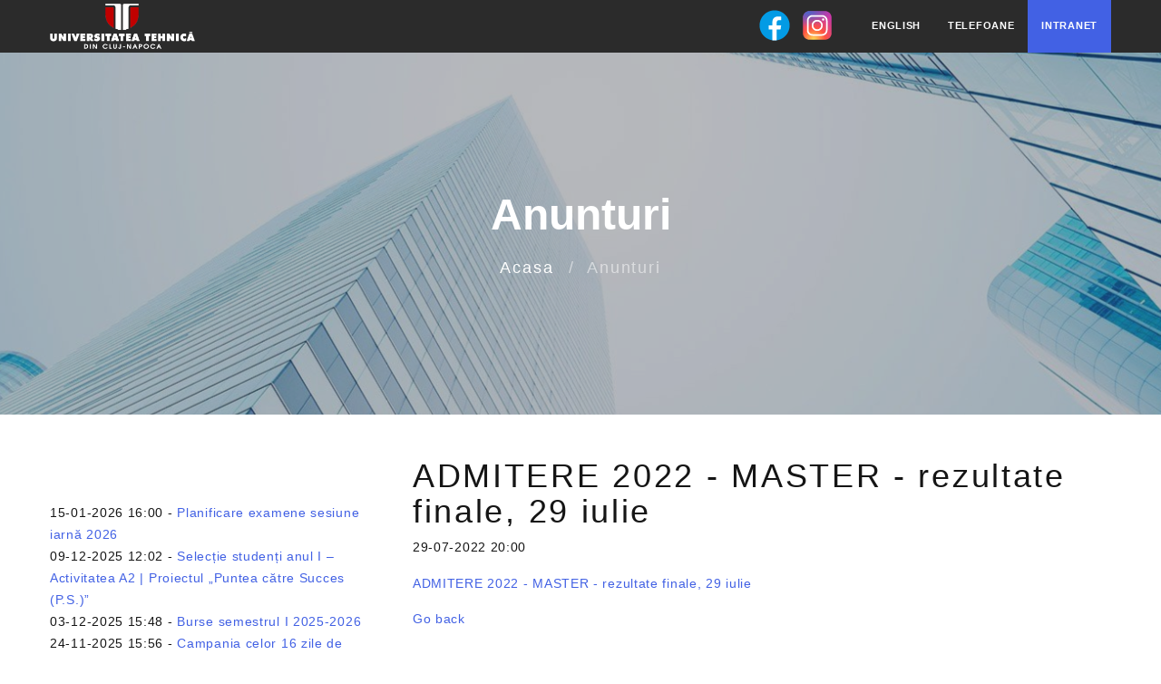

--- FILE ---
content_type: text/html; charset=UTF-8
request_url: https://litere.utcluj.ro/anunt/admitere-2022-master-rezultate-initiale-26-iulie.html
body_size: 7203
content:
<!DOCTYPE html>
<html lang="en">
<head>
<meta charset="UTF-8">
<title>ADMITERE 2022 - MASTER - rezultate finale, 29 iulie - Facultatea de Litere</title>
<base href="https://litere.utcluj.ro/">
<link rel="shortcut icon" type="image/x-icon" href="https://www.utcluj.ro/media/astatic/facultati/images/favicon/favicon.png">
<meta name="robots" content="index,follow">
<meta name="description" content="ADMITERE 2022 - MASTER - rezultate finale, 29 iulie">
<meta name="generator" content="Contao Open Source CMS">
<link rel="stylesheet" href="assets/css/swipe.min.css,bootstrap.css,fonts.css,style.css,navbar_styles.cs...-35b7bd01.css">              <meta name="viewport" content="width=device-width, height=device-height, initial-scale=1.0, maximum-scale=1.0, user-scalable=0">
<meta name="format-detection" content="telephone=no">
<meta http-equiv="X-UA-Compatible" content="IE=edge">
<!--[if lt IE 10]>
<div style="background: #212121; padding: 10px 0; box-shadow: 3px 3px 5px 0 rgba(0,0,0,.3); clear: both; text-align:center; position: relative; z-index:1;"><a href="http://windows.microsoft.com/en-US/internet-explorer/"><img src="images/ie8-panel/warning_bar_0000_us.jpg" border="0" height="42" width="820" alt="You are using an outdated browser. For a faster, safer browsing experience, upgrade for free today."></a></div>
<script src="js/html5shiv.min.js"></script>
<![endif]-->
</head>
<body id="top" itemscope itemtype="http://schema.org/WebPage">
<div id="preloader" class="preloader loaded">
<div class="preloader-body">
<div class="cssload-container"><span></span><span></span><span></span><span></span>
</div>
</div>
</div>
<div id="wrapper" class="page">
<header id="header">
<div class="inside">
<header class="section page-header">
<div class="banda-neagra">
<div class="container">
<div class="d-flex justify-content-between">
<div>
<a href="https://www.utcluj.ro/"><img class="py-1 banda-neagra-logo" src="files/Acasa/images/new_images/utcn-logo-alb.png" alt=""></a>
</div>
<div class="d-flex justify-content-center align-items-center">
<div class="social-icons d-none d-md-block" style="margin-right: 1.5rem;margin-top: 0.3rem;">
<ul>
<li class="d-inline-block"><a href="#"><svg xmlns="http://www.w3.org/2000/svg"  viewBox="0 0 48 48" width="42px" height="42px"><path fill="#039be5" d="M24 5A19 19 0 1 0 24 43A19 19 0 1 0 24 5Z"/><path fill="#fff" d="M26.572,29.036h4.917l0.772-4.995h-5.69v-2.73c0-2.075,0.678-3.915,2.619-3.915h3.119v-4.359c-0.548-0.074-1.707-0.236-3.897-0.236c-4.573,0-7.254,2.415-7.254,7.917v3.323h-4.701v4.995h4.701v13.729C22.089,42.905,23.032,43,24,43c0.875,0,1.729-0.08,2.572-0.194V29.036z"/></svg></a></li>
<li class="d-inline-block"><a href="#"><svg xmlns="http://www.w3.org/2000/svg"  viewBox="0 0 48 48" width="42px" height="42px"><radialGradient id="yOrnnhliCrdS2gy~4tD8ma" cx="19.38" cy="42.035" r="44.899" gradientUnits="userSpaceOnUse"><stop offset="0" stop-color="#fd5"/><stop offset=".328" stop-color="#ff543f"/><stop offset=".348" stop-color="#fc5245"/><stop offset=".504" stop-color="#e64771"/><stop offset=".643" stop-color="#d53e91"/><stop offset=".761" stop-color="#cc39a4"/><stop offset=".841" stop-color="#c837ab"/></radialGradient><path fill="url(#yOrnnhliCrdS2gy~4tD8ma)" d="M34.017,41.99l-20,0.019c-4.4,0.004-8.003-3.592-8.008-7.992l-0.019-20	c-0.004-4.4,3.592-8.003,7.992-8.008l20-0.019c4.4-0.004,8.003,3.592,8.008,7.992l0.019,20	C42.014,38.383,38.417,41.986,34.017,41.99z"/><radialGradient id="yOrnnhliCrdS2gy~4tD8mb" cx="11.786" cy="5.54" r="29.813" gradientTransform="matrix(1 0 0 .6663 0 1.849)" gradientUnits="userSpaceOnUse"><stop offset="0" stop-color="#4168c9"/><stop offset=".999" stop-color="#4168c9" stop-opacity="0"/></radialGradient><path fill="url(#yOrnnhliCrdS2gy~4tD8mb)" d="M34.017,41.99l-20,0.019c-4.4,0.004-8.003-3.592-8.008-7.992l-0.019-20	c-0.004-4.4,3.592-8.003,7.992-8.008l20-0.019c4.4-0.004,8.003,3.592,8.008,7.992l0.019,20	C42.014,38.383,38.417,41.986,34.017,41.99z"/><path fill="#fff" d="M24,31c-3.859,0-7-3.14-7-7s3.141-7,7-7s7,3.14,7,7S27.859,31,24,31z M24,19c-2.757,0-5,2.243-5,5	s2.243,5,5,5s5-2.243,5-5S26.757,19,24,19z"/><circle cx="31.5" cy="16.5" r="1.5" fill="#fff"/><path fill="#fff" d="M30,37H18c-3.859,0-7-3.14-7-7V18c0-3.86,3.141-7,7-7h12c3.859,0,7,3.14,7,7v12	C37,33.86,33.859,37,30,37z M18,13c-2.757,0-5,2.243-5,5v12c0,2.757,2.243,5,5,5h12c2.757,0,5-2.243,5-5V18c0-2.757-2.243-5-5-5H18z"/></svg></a></li>
</ul>
</div>
<a href="#" target="_blank" class="link-banda-neagra">English</a>
<a href="http://www.utcluj.ro/telefoane/" class="link-banda-neagra">Telefoane</a>
<div class="d-flex intranet-banda-neagra"><a href="http://intranet.utcluj.ro/" target="_blank" class="align-self-center link-banda-neagra">Intranet</a></div>
</div>
</div>
</div>
</div>
<div class="rd-navbar-wrap rd-navbar-modern-wrap">
<!-- indexer::stop -->
<nav class="mod_navigation block rd-navbar rd-navbar-modern" itemscope itemtype="http://schema.org/SiteNavigationElement" data-layout="rd-navbar-fixed" data-sm-layout="rd-navbar-fixed" data-md-layout="rd-navbar-fixed" data-md-device-layout="rd-navbar-fixed" data-lg-layout="rd-navbar-static" data-lg-device-layout="rd-navbar-fixed" data-xl-layout="rd-navbar-static" data-xl-device-layout="rd-navbar-static" data-xxl-layout="rd-navbar-static" data-xxl-device-layout="rd-navbar-static" data-lg-stick-up-offset="46px" data-xl-stick-up-offset="46px" data-xxl-stick-up-offset="70px" data-lg-stick-up="true" data-xl-stick-up="true" data-xxl-stick-up="true">
<div class="rd-navbar-main-outer">
<div class="rd-navbar-main">
<div class="rd-navbar-panel">
<!-- RD Navbar Toggle-->
<button class="rd-navbar-toggle" data-rd-navbar-toggle=".rd-navbar-nav-wrap"><span></span></button>
<!-- RD Navbar Brand-->
<div class="rd-navbar-brand" style="margin-right: 2rem;"><a class="brand" href="#"><img class="py-2" style="max-width: 100px; min-width: 100px;" src="files/Acasa/images/new_images/litere-logo.png" alt="litere logo" width="161" height="49"/></a></div>
</div>
<!-- <a href="anunt/admitere-2022-master-rezultate-initiale-26-iulie.html#skipNavigation26" class="invisible">Skip navigation</a> -->
<div class="rd-navbar-main-element">
<div class="rd-navbar-nav-wrap">
<div class="rd-navbar-search">
<button class="rd-navbar-search-toggle" data-rd-navbar-toggle=".rd-navbar-search"><span></span></button>
<form class="rd-search" action="search-results.html" data-search-live="rd-search-results-live" method="GET">
<div class="form-wrap">
<label class="form-label" for="rd-navbar-search-form-input">Caută...</label>
<input class="rd-navbar-search-form-input form-input" id="rd-navbar-search-form-input" type="text" name="keywords" autocomplete="off">
<div class="rd-search-results-live" id="rd-search-results-live"></div>
<button class="rd-search-form-submit fl-bigmug-line-search74" type="submit"></button>
</div>
</form>
</div>
<ul class="rd-navbar-nav" class="level_1 navbar-nav">
<li class="sibling first nav-item rd-nav-item navbar-show-elements">
<a class="rd-nav-link" class="nav-link" href="acasa.html" itemprop="url" title="Acasa"><span itemprop="name">Acasa</span></a>
</li>
<li class="submenu sibling nav-item dropdown rd-nav-item navbar-show-elements">
<a class="rd-nav-link" class="nav-link dropdown-toggle" href="prezentare.html" itemprop="url" title="Prezentare" data-toggle="dropdown" aria-haspopup="true" aria-expanded="false"><span itemprop="name">Prezentare</span></a>
<ul class="rd-menu rd-navbar-megamenu">
<div class="rd-navbar-nav" class="level_2 dropdown-menu">
<a class="rd-nav-link" class="dropdown-item first" href="misiune-si-obiective.html" itemprop="url" title="Misiune si obiective"><span itemprop="name">Misiune si obiective</span></a>
<a class="rd-nav-link" class="dropdown-item" href="plan-strategic.html" itemprop="url" title="Plan strategic"><span itemprop="name">Plan strategic</span></a>
<a class="rd-nav-link" class="dropdown-item" href="plan-operational.html" itemprop="url" title="Plan operațional"><span itemprop="name">Plan operațional</span></a>
<a class="rd-nav-link" class="dropdown-item" href="plan-managerial.html" itemprop="url" title="Plan managerial"><span itemprop="name">Plan managerial</span></a>
<a class="rd-nav-link" class="dropdown-item" href="prezentare/raportul-decanului.html" itemprop="url" title="Raportul decanului"><span itemprop="name">Raportul decanului</span></a>
<a class="rd-nav-link" class="dropdown-item" href="regulament-cadru-de-organizare-si-functionare.html" itemprop="url" title="Regulament cadru de organizare și funcționare"><span itemprop="name">Regulament cadru de organizare și funcționare</span></a>
<a class="rd-nav-link" class="dropdown-item" href="http://litere.cunbm.utcluj.ro/tur-virtual/tur.html" itemprop="url" target="_blank" title="Tur virtual"><span itemprop="name">Tur virtual</span></a>
<a class="rd-nav-link" class="dropdown-item" href="facilitati.html" itemprop="url" title="Facilități"><span itemprop="name">Facilități</span></a>
<a class="rd-nav-link" class="dropdown-item submenu" href="cercetare.html" itemprop="url" title="Cercetare"><span itemprop="name">Cercetare</span></a>
<ul class="rd-menu rd-navbar-megamenu">
<div class="rd-navbar-nav" class="level_3">
<a class="rd-nav-link" class="nav-link" href="publicatii.html" itemprop="url" title="Publicații"><span itemprop="name">Publicații</span></a>
<a class="rd-nav-link" class="nav-link" href="centre-de-cercetare.html" itemprop="url" title="Centre de cercetare"><span itemprop="name">Centre de cercetare</span></a>
<a class="rd-nav-link" class="nav-link" href="laboratoare-de-cercetare.html" itemprop="url" title="Laboratoare de cercetare"><span itemprop="name">Laboratoare de cercetare</span></a>
<a class="rd-nav-link" class="nav-link" href="https://www.utcluj.ro/biblioteca/" itemprop="url" target="_blank" title="Biblioteca"><span itemprop="name">Biblioteca</span></a>
</div>
</ul>
<a class="rd-nav-link" class="dropdown-item submenu last" href="evenimente-2.html" itemprop="url" title="Evenimente"><span itemprop="name">Evenimente</span></a>
<ul class="rd-menu rd-navbar-megamenu">
<div class="rd-navbar-nav" class="level_3">
<a class="rd-nav-link" class="nav-link" href="conferinte.html" itemprop="url" title="Conferințe"><span itemprop="name">Conferințe</span></a>
<a class="rd-nav-link" class="nav-link" href="manifestari-stiintifice.html" itemprop="url" title="Manifestări științifice"><span itemprop="name">Manifestări științifice</span></a>
<a class="rd-nav-link" class="nav-link" href="workshop-uri.html" itemprop="url" title="Workshop-uri"><span itemprop="name">Workshop-uri</span></a>
</div>
</ul>
</div>
</ul>
</li>
<li class="submenu sibling nav-item dropdown rd-nav-item navbar-show-elements">
<a class="rd-nav-link" class="nav-link dropdown-toggle" href="structura.html" itemprop="url" title="Structura" data-toggle="dropdown" aria-haspopup="true" aria-expanded="false"><span itemprop="name">Structura</span></a>
<ul class="rd-menu rd-navbar-megamenu">
<div class="rd-navbar-nav" class="level_2 dropdown-menu">
<a class="rd-nav-link" class="dropdown-item first" href="candidaturi-2024.html" itemprop="url" title="Concursuri 2024"><span itemprop="name">Candidaturi 2024</span></a>
<a class="rd-nav-link" class="dropdown-item" href="departamente.html" itemprop="url" title="Departamente"><span itemprop="name">Departamente</span></a>
<a class="rd-nav-link" class="dropdown-item" href="organigrama.html" itemprop="url" title="Organigrama"><span itemprop="name">Organigrama</span></a>
<a class="rd-nav-link" class="dropdown-item" href="biroul-consiliului.html" itemprop="url" title="Biroul consiliului"><span itemprop="name">Biroul consiliului</span></a>
<a class="rd-nav-link" class="dropdown-item" href="consiliul-facultatii.html" itemprop="url" title="Consiliul facultății"><span itemprop="name">Consiliul facultății</span></a>
<a class="rd-nav-link" class="dropdown-item last" href="secretariat.html" itemprop="url" title="Secretariat"><span itemprop="name">Secretariat</span></a>
</div>
</ul>
</li>
<li class="submenu sibling nav-item dropdown rd-nav-item navbar-show-elements">
<a class="rd-nav-link" class="nav-link dropdown-toggle" href="educatie.html" itemprop="url" title="Educatie" data-toggle="dropdown" aria-haspopup="true" aria-expanded="false"><span itemprop="name">Educatie</span></a>
<ul class="rd-menu rd-navbar-megamenu">
<div class="rd-navbar-nav" class="level_2 dropdown-menu">
<a class="rd-nav-link" class="dropdown-item first" href="domenii-si-specializari.html" itemprop="url" title="Domenii și specializări"><span itemprop="name">Domenii și specializări</span></a>
<a class="rd-nav-link" class="dropdown-item submenu" href="fisele-disciplinelor.html" itemprop="url" title="Fișele disciplinelor"><span itemprop="name">Fișele disciplinelor</span></a>
<ul class="rd-menu rd-navbar-megamenu">
<div class="rd-navbar-nav" class="level_3">
<a class="rd-nav-link" class="nav-link" href="llr.html" itemprop="url" title="LLR"><span itemprop="name">LLR</span></a>
<a class="rd-nav-link" class="nav-link" href="lre.html" itemprop="url" title="LRE"><span itemprop="name">LRE</span></a>
<a class="rd-nav-link" class="nav-link" href="lrf.html" itemprop="url" title="LRF"><span itemprop="name">LRF</span></a>
<a class="rd-nav-link" class="nav-link" href="lma-ef.html" itemprop="url" title="LMA-EF"><span itemprop="name">LMA-EF</span></a>
<a class="rd-nav-link" class="nav-link" href="lma-eg.html" itemprop="url" title="LMA-EG"><span itemprop="name">LMA-EG</span></a>
<a class="rd-nav-link" class="nav-link" href="etn.html" itemprop="url" title="ETN"><span itemprop="name">ETN</span></a>
<a class="rd-nav-link" class="nav-link" href="fil.html" itemprop="url" title="FIL"><span itemprop="name">FIL</span></a>
<a class="rd-nav-link" class="nav-link" href="jur.html" itemprop="url" title="JUR"><span itemprop="name">JUR</span></a>
<a class="rd-nav-link" class="nav-link" href="crp.html" itemprop="url" title="CRP"><span itemprop="name">CRP</span></a>
<a class="rd-nav-link" class="nav-link" href="ass.html" itemprop="url" title="ASS"><span itemprop="name">ASS</span></a>
<a class="rd-nav-link" class="nav-link" href="top.html" itemprop="url" title="TOP"><span itemprop="name">TOP</span></a>
<a class="rd-nav-link" class="nav-link" href="app.html" itemprop="url" title="APP"><span itemprop="name">APP</span></a>
<a class="rd-nav-link" class="nav-link" href="pipp.html" itemprop="url" title="PIPP"><span itemprop="name">PIPP</span></a>
<a class="rd-nav-link" class="nav-link" href="lrme.html" itemprop="url" title="LRME"><span itemprop="name">LRME</span></a>
<a class="rd-nav-link" class="nav-link" href="lrce.html" itemprop="url" title="LRCE"><span itemprop="name">LRCE</span></a>
<a class="rd-nav-link" class="nav-link" href="lect.html" itemprop="url" title="LECT"><span itemprop="name">LECT</span></a>
<a class="rd-nav-link" class="nav-link" href="lfts.html" itemprop="url" title="LFTS"><span itemprop="name">LFTS</span></a>
<a class="rd-nav-link" class="nav-link" href="ett.html" itemprop="url" title="ETT"><span itemprop="name">ETT</span></a>
<a class="rd-nav-link" class="nav-link" href="dom.html" itemprop="url" title="DOM"><span itemprop="name">DOM</span></a>
<a class="rd-nav-link" class="nav-link" href="asi.html" itemprop="url" title="ASI"><span itemprop="name">ASI</span></a>
<a class="rd-nav-link" class="nav-link" href="tcs.html" itemprop="url" title="TCS"><span itemprop="name">TCS</span></a>
<a class="rd-nav-link" class="nav-link" href="vpr.html" itemprop="url" title="VPR"><span itemprop="name">VPR</span></a>
<a class="rd-nav-link" class="nav-link" href="cic.html" itemprop="url" title="CIC"><span itemprop="name">CIC</span></a>
</div>
</ul>
<a class="rd-nav-link" class="dropdown-item" href="planuri-de-invatamant.html" itemprop="url" title="Planuri de învățământ"><span itemprop="name">Planuri de învățământ</span></a>
<a class="rd-nav-link" class="dropdown-item last" href="finalizare-studii.html" itemprop="url" title="Finalizare studii"><span itemprop="name">Finalizare studii</span></a>
</div>
</ul>
</li>
<li class="submenu sibling nav-item dropdown rd-nav-item navbar-show-elements">
<a class="rd-nav-link" class="nav-link dropdown-toggle" href="admitere.html" itemprop="url" title="Admitere" data-toggle="dropdown" aria-haspopup="true" aria-expanded="false"><span itemprop="name">Admitere</span></a>
<ul class="rd-menu rd-navbar-megamenu">
<div class="rd-navbar-nav" class="level_2 dropdown-menu">
<a class="rd-nav-link" class="dropdown-item first" href="https://admitereonline.utcluj.ro/cunbm-facultatea-de-litere-licenta/" itemprop="url" target="_blank" title="Admitere licență"><span itemprop="name">Admitere licență</span></a>
<a class="rd-nav-link" class="dropdown-item last" href="https://admitereonline.utcluj.ro/cunbm-facultatea-de-litere-master/" itemprop="url" target="_blank" title="Admitere masterat"><span itemprop="name">Admitere masterat</span></a>
</div>
</ul>
</li>
<li class="submenu sibling last nav-item dropdown rd-nav-item navbar-show-elements">
<a class="rd-nav-link" class="nav-link dropdown-toggle" href="studenti.html" itemprop="url" title="Studenti" data-toggle="dropdown" aria-haspopup="true" aria-expanded="false"><span itemprop="name">Studenti</span></a>
<ul class="rd-menu rd-navbar-megamenu">
<div class="rd-navbar-nav" class="level_2 dropdown-menu">
<a class="rd-nav-link" class="dropdown-item first" href="consilieri-de-studii.html" itemprop="url" title="Consilieri de studii"><span itemprop="name">Consilieri de studii</span></a>
<a class="rd-nav-link" class="dropdown-item" href="orar.html" itemprop="url" title="Orar"><span itemprop="name">Orar</span></a>
<a class="rd-nav-link" class="dropdown-item" href="studenti/cercuri-studentesti.html" itemprop="url" title="Cercuri studențești"><span itemprop="name">Cercuri studențești</span></a>
<a class="rd-nav-link" class="dropdown-item" href="https://www.utcluj.ro/universitatea/despre/regulamente/regulamente-studenti/" itemprop="url" target="_blank" title="Regulamente și taxe"><span itemprop="name">Regulamente și taxe</span></a>
<a class="rd-nav-link" class="dropdown-item" href="rapoarte-eads.html" itemprop="url" title="Rapoarte EADS"><span itemprop="name">Rapoarte EADS</span></a>
<a class="rd-nav-link" class="dropdown-item" href="burse.html" itemprop="url" title="Burse"><span itemprop="name">Burse</span></a>
<a class="rd-nav-link" class="dropdown-item last" href="fisa-de-lichidare.html" itemprop="url" title="Fișa de lichidare"><span itemprop="name">Fișa de lichidare</span></a>
</div>
</ul>
</li>
</ul>
</div>
</div>
<!-- <a id="skipNavigation26" class="invisible">&nbsp;</a> -->
</div>
</div>
</nav>
</div>
</header>
<!-- indexer::continue -->
<div class="mod_article block" id="article-32">
<div class="ce_text block">
<section class="breadcrumbs-custom-inset">
<div class="breadcrumbs-custom context-dark bg-overlay-24">
<div class="container">
<h3 class="breadcrumbs-custom-title"><p>Anunturi</p></h3>
<ul class="breadcrumbs-custom-path">
<li><a href="acasa.html">Acasa</a></li>
<li class="active"><p>Anunturi</p></li>
</ul>
</div>
<div class="box-position" style="background-image:url(files/Acasa/images/bg-elements-2.jpg)"></div>
</div>
</section>
</div>
</div>
</div>
</header>
<div id="container" class="container py-5">
<div class="row">
<div class="d-none d-lg-block col-12 col-lg-5 col-xl-4 pt-5">
<!-- indexer::stop -->
<div class="mod_newslist block">
<div class="text-left layout_simple arc_1 block first even" itemscope itemtype="http://schema.org/Article">
<time datetime="2026-01-15T16:00:00+02:00" itemprop="datePublished">15-01-2026 16:00</time> -
<a href="anunt/planificare-examene-sesiune-iarna-2026.html" title="Read the article: Planificare examene sesiune iarnă 2026">Planificare examene sesiune iarnă 2026</a></div>
<div class="text-left layout_simple arc_1 block odd" itemscope itemtype="http://schema.org/Article">
<time datetime="2025-12-09T12:02:00+02:00" itemprop="datePublished">09-12-2025 12:02</time> -
<a href="anunt/selectie-studenti-anul-i-activitatea-a2-proiectul-puntea-catre-succes-p-s.html" title="Read the article: Selecție studenți anul I – Activitatea A2 | Proiectul „Puntea către Succes &#40;P.S.&#41;”">Selecție studenți anul I – Activitatea A2 | Proiectul „Puntea către Succes &#40;P.S.&#41;”</a></div>
<div class="text-left layout_simple arc_1 block even" itemscope itemtype="http://schema.org/Article">
<time datetime="2025-12-03T15:48:00+02:00" itemprop="datePublished">03-12-2025 15:48</time> -
<a href="anunt/burse-semestrul-i-2025-2026-2.html" title="Read the article: Burse semestrul I 2025-2026">Burse semestrul I 2025-2026</a></div>
<div class="text-left layout_simple arc_1 block odd" itemscope itemtype="http://schema.org/Article">
<time datetime="2025-11-24T15:56:00+02:00" itemprop="datePublished">24-11-2025 15:56</time> -
<a href="https://ssuta.utcluj.ro/2025/11/26/campania-celor-16-zile-de-activism-impotriva-violentei-asupra-femeii/" title="Read more on https://ssuta.utcluj.ro/2025/11/26/campania-celor-16-zile-de-activism-impotriva-violentei-asupra-femeii/" target="_blank" rel="noreferrer noopener">Campania celor 16 zile de activism împotriva violenței asupra femeii</a></div>
<div class="text-left layout_simple arc_1 block even" itemscope itemtype="http://schema.org/Article">
<time datetime="2025-11-24T15:54:00+02:00" itemprop="datePublished">24-11-2025 15:54</time> -
<a href="https://ssuta.utcluj.ro/2025/11/27/campania-de-prevenire-a-consumului-de-droguri/" title="Read more on https://ssuta.utcluj.ro/2025/11/27/campania-de-prevenire-a-consumului-de-droguri/" target="_blank" rel="noreferrer noopener">Campania de prevenire a consumului de droguri</a></div>
<div class="text-left layout_simple arc_1 block odd" itemscope itemtype="http://schema.org/Article">
<time datetime="2025-11-18T10:57:00+02:00" itemprop="datePublished">18-11-2025 10:57</time> -
<a href="https://fsc.utcluj.ro/2025/11/14/workshop/" title="Read more on https://fsc.utcluj.ro/2025/11/14/workshop/" target="_blank" rel="noreferrer noopener">Workshop „Istoria literaturii române. De la începuturi” – Work in Progress</a></div>
<div class="text-left layout_simple arc_1 block even" itemscope itemtype="http://schema.org/Article">
<time datetime="2025-11-14T10:12:00+02:00" itemprop="datePublished">14-11-2025 10:12</time> -
<a href="https://fsc.utcluj.ro/2025/11/14/conferinta-common-pitfalls-in-learning-english/" title="Read more on https://fsc.utcluj.ro/2025/11/14/conferinta-common-pitfalls-in-learning-english/" target="_blank" rel="noreferrer noopener">Conferința „Common Pitfalls in Learning English”</a></div>
<div class="text-left layout_simple arc_1 block odd" itemscope itemtype="http://schema.org/Article">
<time datetime="2025-11-03T10:47:00+02:00" itemprop="datePublished">03-11-2025 10:47</time> -
<a href="anunt/burse-semestrul-i-2025-2026.html" title="Read the article: BURSE - semestrul I, 2025-2026">BURSE - semestrul I, 2025-2026</a></div>
<div class="text-left layout_simple arc_1 block even" itemscope itemtype="http://schema.org/Article">
<time datetime="2025-10-10T12:56:00+03:00" itemprop="datePublished">10-10-2025 12:56</time> -
<a href="anunt/granturi-pentru-tinerii-cercetatori-regele-carol-i.html" title="Read the article: Granturi pentru tinerii cercetători Regele Carol I">Granturi pentru tinerii cercetători Regele Carol I</a></div>
<div class="text-left layout_simple arc_1 block last odd" itemscope itemtype="http://schema.org/Article">
<time datetime="2025-10-02T13:30:00+03:00" itemprop="datePublished">02-10-2025 13:30</time> -
<a href="https://stiinte.utcluj.ro/files/Acasa/images/fisiere/septembrie%202025/BT%20Universitati%20-%20afis.pdf" title="Read more on https://stiinte.utcluj.ro/files/Acasa/images/fisiere/septembrie%202025/BT%20Universitati%20-%20afis.pdf" target="_blank" rel="noreferrer noopener">Eveniment organizat de BT, 3 octombrie 2025</a></div>
<div class="text-left pt-2"><a href="anunturi.html">Arhiva anunturi</a></div>
</div>
<!-- indexer::continue -->
</div>
<div class="col-12 col-lg-7 col-xl-8">
<main id="main">
<div class="inside">
<div class="mod_newsreader block">
<div class="layout_full block" itemscope itemtype="http://schema.org/Article">
<h1 itemprop="name" class="h4">ADMITERE 2022 - MASTER - rezultate finale, 29 iulie</h1>
<p class="info"><time datetime="2022-07-29T20:00:00+03:00" itemprop="datePublished">29-07-2022 20:00</time></p>
<div class="ce_text block mt-3">
<p><a href="">ADMITERE 2022 - MASTER - rezultate finale, 29 iulie</a></p>
</div>
</div>
<!-- indexer::stop -->
<p class="back"><a href="javascript:history.go(-1)" title="Go back">Go back</a></p>
<!-- indexer::continue -->
</div>
<div class="mod_article block" id="article-30">
</div>
</div>
</main>
</div>
<div class="d-lg-none d-block col-12 col-lg-5 col-xl-4 pt-5">
<!-- indexer::stop -->
<div class="mod_newslist block">
<div class="text-left layout_simple arc_1 block first even" itemscope itemtype="http://schema.org/Article">
<time datetime="2026-01-15T16:00:00+02:00" itemprop="datePublished">15-01-2026 16:00</time> -
<a href="anunt/planificare-examene-sesiune-iarna-2026.html" title="Read the article: Planificare examene sesiune iarnă 2026">Planificare examene sesiune iarnă 2026</a></div>
<div class="text-left layout_simple arc_1 block odd" itemscope itemtype="http://schema.org/Article">
<time datetime="2025-12-09T12:02:00+02:00" itemprop="datePublished">09-12-2025 12:02</time> -
<a href="anunt/selectie-studenti-anul-i-activitatea-a2-proiectul-puntea-catre-succes-p-s.html" title="Read the article: Selecție studenți anul I – Activitatea A2 | Proiectul „Puntea către Succes &#40;P.S.&#41;”">Selecție studenți anul I – Activitatea A2 | Proiectul „Puntea către Succes &#40;P.S.&#41;”</a></div>
<div class="text-left layout_simple arc_1 block even" itemscope itemtype="http://schema.org/Article">
<time datetime="2025-12-03T15:48:00+02:00" itemprop="datePublished">03-12-2025 15:48</time> -
<a href="anunt/burse-semestrul-i-2025-2026-2.html" title="Read the article: Burse semestrul I 2025-2026">Burse semestrul I 2025-2026</a></div>
<div class="text-left layout_simple arc_1 block odd" itemscope itemtype="http://schema.org/Article">
<time datetime="2025-11-24T15:56:00+02:00" itemprop="datePublished">24-11-2025 15:56</time> -
<a href="https://ssuta.utcluj.ro/2025/11/26/campania-celor-16-zile-de-activism-impotriva-violentei-asupra-femeii/" title="Read more on https://ssuta.utcluj.ro/2025/11/26/campania-celor-16-zile-de-activism-impotriva-violentei-asupra-femeii/" target="_blank" rel="noreferrer noopener">Campania celor 16 zile de activism împotriva violenței asupra femeii</a></div>
<div class="text-left layout_simple arc_1 block even" itemscope itemtype="http://schema.org/Article">
<time datetime="2025-11-24T15:54:00+02:00" itemprop="datePublished">24-11-2025 15:54</time> -
<a href="https://ssuta.utcluj.ro/2025/11/27/campania-de-prevenire-a-consumului-de-droguri/" title="Read more on https://ssuta.utcluj.ro/2025/11/27/campania-de-prevenire-a-consumului-de-droguri/" target="_blank" rel="noreferrer noopener">Campania de prevenire a consumului de droguri</a></div>
<div class="text-left layout_simple arc_1 block odd" itemscope itemtype="http://schema.org/Article">
<time datetime="2025-11-18T10:57:00+02:00" itemprop="datePublished">18-11-2025 10:57</time> -
<a href="https://fsc.utcluj.ro/2025/11/14/workshop/" title="Read more on https://fsc.utcluj.ro/2025/11/14/workshop/" target="_blank" rel="noreferrer noopener">Workshop „Istoria literaturii române. De la începuturi” – Work in Progress</a></div>
<div class="text-left layout_simple arc_1 block even" itemscope itemtype="http://schema.org/Article">
<time datetime="2025-11-14T10:12:00+02:00" itemprop="datePublished">14-11-2025 10:12</time> -
<a href="https://fsc.utcluj.ro/2025/11/14/conferinta-common-pitfalls-in-learning-english/" title="Read more on https://fsc.utcluj.ro/2025/11/14/conferinta-common-pitfalls-in-learning-english/" target="_blank" rel="noreferrer noopener">Conferința „Common Pitfalls in Learning English”</a></div>
<div class="text-left layout_simple arc_1 block odd" itemscope itemtype="http://schema.org/Article">
<time datetime="2025-11-03T10:47:00+02:00" itemprop="datePublished">03-11-2025 10:47</time> -
<a href="anunt/burse-semestrul-i-2025-2026.html" title="Read the article: BURSE - semestrul I, 2025-2026">BURSE - semestrul I, 2025-2026</a></div>
<div class="text-left layout_simple arc_1 block even" itemscope itemtype="http://schema.org/Article">
<time datetime="2025-10-10T12:56:00+03:00" itemprop="datePublished">10-10-2025 12:56</time> -
<a href="anunt/granturi-pentru-tinerii-cercetatori-regele-carol-i.html" title="Read the article: Granturi pentru tinerii cercetători Regele Carol I">Granturi pentru tinerii cercetători Regele Carol I</a></div>
<div class="text-left layout_simple arc_1 block last odd" itemscope itemtype="http://schema.org/Article">
<time datetime="2025-10-02T13:30:00+03:00" itemprop="datePublished">02-10-2025 13:30</time> -
<a href="https://stiinte.utcluj.ro/files/Acasa/images/fisiere/septembrie%202025/BT%20Universitati%20-%20afis.pdf" title="Read more on https://stiinte.utcluj.ro/files/Acasa/images/fisiere/septembrie%202025/BT%20Universitati%20-%20afis.pdf" target="_blank" rel="noreferrer noopener">Eveniment organizat de BT, 3 octombrie 2025</a></div>
<div class="text-left pt-2"><a href="anunturi.html">Arhiva anunturi</a></div>
</div>
<!-- indexer::continue -->
</div>
</div>
</div>
<footer id="footer">
<div class="inside">
<footer class="section footer-variant-2 footer-modern context-dark">
<div class="footer-variant-2-content">
<div class="container">
<div class="d-flex align-items-center">
<a href="https://www.utcluj.ro/"><img class="mr-4" src="files/Acasa/images/new_images/utcn-logo-alb.png" alt="" width="160" height="150"></a>
<a href="https://univ-tech.eu/"><img src="files/Acasa/images/new_images/eut-logo.png" alt="" width="160" height="150"></a>
</div>
<div class="row d-none d-md-flex">
<div class="col-md-8 col-lg-7 col-xl-8">
<div class="footer-brand">
<span>Facultatile noastre</span>
</div>
</div>
<div class="col-md-4 col-lg-5 col-xl-4">
<div class="footer-brand">
</div>
</div>
</div>
<div class="row mt-0">
<div class="col-md-8 col-lg-7 col-xl-8">
<div class="oh-desktop">
<div class="wow slideInRight" data-wow-delay="0s">
<div class="d-none d-md-flex"></div>
<div class="d-md-none">
<div class="footer-brand">
<span>Facultatile noastre</span>
</div>
</div>
<ul class="footer-contacts d-inline-block d-md-block">
<div class="container p-0">
<div class="row">
<h6 class="col">Cluj-Napoca</h6>
<h6 class="col">Centrul Universitar Nord Baia Mare</h6>
</div>
<div class="row mt-0">
<div class="col">
<ul class="pt-3">
<li><a href="http://fau.utcluj.ro" target="_blank">Facultatea de Arhitectura si Urbanism</a></li>
<li><a href="http://ac.utcluj.ro" target="_blank">Facultatea de Automatica si Calculatoare</a></li>
<li><a href="http://armm.utcluj.ro" target="_blank">Facultatea de Autovehicule Rutiere, Mecatronica si Mecanica</a></li>
<li><a href="http://constructii.utcluj.ro" target="_blank">Facultatea de Constructii</a></li>
<li><a href="http://cm.utcluj.ro" target="_blank">Facultatea de Inginerie Industrială, Robotică și Managementul Producției</a></li>
<li><a href="http://etti.utcluj.ro" target="_blank">Facultatea de Electronica, Telecomunicatii si Tehnologia Informatiei</a></li>
<li><a href="http://imm.utcluj.ro" target="_blank">Facultatea de Ingineria Materialelor si a Mediului</a></li>
<li><a href="http://ie.utcluj.ro" target="_blank">Facultatea de Inginerie Electrica</a></li>
<li><a href="http://instalatii.utcluj.ro" target="_blank">Facultatea de Inginerie a Instalatiilor</a></li>
</ul>
</div>
<div class="col">
<ul class="pt-3">
<li><a href="http://inginerie.utcluj.ro/" target="_blank">Facultatea de Inginerie</a></li>
<li><a href="http://litere.utcluj.ro" target="_blank">Facultatea de Litere</a></li>
<li><a href="http://stiinte.utcluj.ro" target="_blank">Facultatea de Stiinte</a></li>
</ul>
<h6 class="pt-4">Extensii</h6>
<ul class="pt-3">
<li><a href="https://albaiulia.utcluj.ro/" target="_blank">Alba Iulia</a></li>
<li><a href="https://bistrita.utcluj.ro/" target="_blank">Bistrita</a></li>
<li><a href="https://satumare.utcluj.ro/" target="_blank">Satu Mare</a></li>
<li><a href="https://zalau.utcluj.ro/" target="_blank">Zalau</a></li>
</ul>
</div>
</div>
</div>
</ul>
</div>
</div>
</div>
<div class="col-md-4 col-lg-5 col-xl-4">
<div class="oh-desktop">
<div class="wow slideInRight" data-wow-delay="0s">
<div class="d-none d-md-flex"></div>
<div class="d-md-none pt-5 pt-md-0">
<div class="footer-brand">
</div>
</div>
<ul class="footer-contacts d-block d-md-block">
<div class="row">
<div class="col-md-12 col-lg-6">
<h6>Admitere</h6>
<ul class="pt-3">
<li><a href="http://www.utcluj.ro/admitere/licenta/">Admitere licenta</a></li>
<li><a href="http://www.utcluj.ro/admitere/master/">Admitere master</a></li>
<li><a href="http://www.utcluj.ro/admitere/doctorat/">Admitere doctorat</a></li>
</ul>
</div>
<div class="col-md-12 col-lg-6 pt-5 pt-lg-0">
<h6>Pentru Studenti</h6>
<ul class="pt-3">
<li><a href="http://www.utcluj.ro/studenti/portal">Portal studenti</a></li>
<li><a href="http://www.utcluj.ro/studenti/organizatii/">Organizatii studentesti</a></li>
<li><a href="http://www.utcluj.ro/studenti/regulamente/">Regulamente studenti</a></li>
<li><a href="http://www.utcluj.ro/campus/">Campusul studentesc</a></li>
<li><a href="http://utcluj.ro/biblioteca" target="_blank">Biblioteca</a></li>
<li><a href="http://www.utcluj.ro/studenti/viata-studenteasca/">Viata studenteasca</a></li>
</ul>
</div>
</div>
</ul>
</div>
</div>
</div>
</div>
</div>
</div>
<div class="footer-variant-2-bottom-panel">
<div class="container">
<div class="sixteen columns footer-bottom">
<a href="http://www.utcluj.ro">UTCN</a> .
<a href="http://www.utcluj.ro/universitatea/despre/informatii-publice/">Informatii Publice</a> .
<a href="http://www.utcluj.ro/universitatea/despre/regulamente/">Regulamente si proceduri</a> .
<a href="http://www.utcluj.ro/telefoane/">Telefoane</a>
<div style="padding-top:8px;">Universitatea Tehnica din Cluj-Napoca</div>
</div>
<div class="group-sm group-sm-justify">
<p class="rights"><span>©&nbsp;</span><span class="copyright-year"></span> <span>Universitatea Tehnica din Cluj-Napoca</span>. Toate drepturile rezervate
</p>
<p class="rights"><a href="https://www.utcluj.ro/termeni-si-conditii/">Politica de confidențialitate a datelor</a></p>
</div>
</div>
</div>
</footer>            </div>
</footer>
</div>
<script src="assets/swipe/js/swipe.min.js?v=2.2.2"></script>
<script>(function(){var e=document.querySelectorAll('.content-slider, .slider-control'),c,i;for(i=0;i<e.length;i+=2){c=e[i].getAttribute('data-config').split(',');new Swipe(e[i],{'auto':parseInt(c[0]),'speed':parseInt(c[1]),'startSlide':parseInt(c[2]),'continuous':parseInt(c[3]),'menu':e[i+1]})}})()</script>
<!-- Global site tag (gtag.js) - Google Analytics -->
<script async src="https://www.googletagmanager.com/gtag/js?id=G-H198YM0P8X"></script>
<script>window.dataLayer=window.dataLayer||[];function gtag(){dataLayer.push(arguments)}
gtag('js',new Date());gtag('config','G-H198YM0P8X')</script>
<script src="https://www.utcluj.ro/media/astatic/facultati/js/core.min.js"></script>
<script src="https://www.utcluj.ro/media/astatic/facultati/js/script.js"></script>
<script>function hideFadeOut(){document.getElementById('preloader').style.visibility="hidden";setTimeout(function(){document.getElementById('wrapper').classList.remove('fadeOut')},10)}</script>
</body>
</html>

--- FILE ---
content_type: text/css
request_url: https://litere.utcluj.ro/assets/css/swipe.min.css,bootstrap.css,fonts.css,style.css,navbar_styles.cs...-35b7bd01.css
body_size: 123299
content:
.content-slider{overflow:hidden;visibility:hidden;position:relative}.slider-wrapper{overflow:hidden;position:relative}.slider-wrapper>*{float:left;width:100%;position:relative}.slider-control{height:30px;position:relative}.slider-control a,.slider-control .slider-menu{position:absolute;top:9px;display:inline-block}.slider-control .slider-prev{left:0}.slider-control .slider-next{right:0}.slider-control .slider-menu{top:0;width:50%;left:50%;margin-left:-25%;font-size:27px;text-align:center}.slider-control .slider-menu b{color:#bbb;cursor:pointer}.slider-control .slider-menu b.active{color:#666}
/*!
 * Bootstrap v4.0.0-beta (https://getbootstrap.com)
 * Copyright 2011-2017 The Bootstrap Authors
 * Copyright 2011-2017 Twitter, Inc.
 * Licensed under MIT (https://github.com/twbs/bootstrap/blob/master/LICENSE)
 */
:root {
	--blue: #007bff;
	--indigo: #6610f2;
	--purple: #6f42c1;
	--pink: #e83e8c;
	--red: #dc3545;
	--orange: #fd7e14;
	--yellow: #ffc107;
	--green: #28a745;
	--teal: #20c997;
	--cyan: #17a2b8;
	--white: #ffffff;
	--gray: #868e96;
	--gray-dark: #343a40;
	--breakpoint-xs: 0;
	--breakpoint-sm: 576px;
	--breakpoint-md: 768px;
	--breakpoint-lg: 992px;
	--breakpoint-xl: 1200px;
	--breakpoint-xxl: 1600px;
	--font-family-sans-serif: "Poppins", -apple-system, BlinkMacSystemFont, "Segoe UI", Roboto, "Helvetica Neue", Arial, sans-serif;
	--font-family-monospace: Menlo, Monaco, Consolas, "Liberation Mono", "Courier New", monospace;
}

@media print {
	*,
	*::before,
	*::after {
		text-shadow: none !important;
		box-shadow: none !important;
	}
	a,
	a:visited {
		text-decoration: underline;
	}
	abbr[title]::after {
		content: " (" attr(title) ")";
	}
	pre {
		white-space: pre-wrap !important;
	}
	pre,
	blockquote {
		border: 1px solid #999999;
		page-break-inside: avoid;
	}
	thead {
		display: table-header-group;
	}
	tr,
	img {
		page-break-inside: avoid;
	}
	p,
	h2,
	h3 {
		orphans: 3;
		widows: 3;
	}
	h2,
	h3 {
		page-break-after: avoid;
	}
	.navbar {
		display: none;
	}
	.badge {
		border: 1px solid #000000;
	}
	.table {
		border-collapse: collapse !important;
	}
	.table td,
	.table th {
		background-color: #ffffff !important;
	}
	.table-bordered th,
	.table-bordered td {
		border: 1px solid #dddddd !important;
	}
}

*,
*::before,
*::after {
	box-sizing: border-box;
}

html {
	font-family: sans-serif;
	line-height: 1.15;
	-webkit-text-size-adjust: 100%;
	-ms-text-size-adjust: 100%;
	-ms-overflow-style: scrollbar;
	-webkit-tap-highlight-color: rgba(0, 0, 0, 0);
}

@-ms-viewport {
	width: device-width;
}

article, aside, dialog, figcaption, figure, footer, header, hgroup, main, nav, section {
	display: block;
}

body {
	margin: 0;
	font-family: "Poppins", -apple-system, BlinkMacSystemFont, "Segoe UI", Roboto, "Helvetica Neue", Arial, sans-serif;
	font-size: 14px;
	font-weight: 400;
	line-height: 1.71429;
	color: #151515;
	text-align: left;
	background-color: #ffffff;
}

[tabindex="-1"]:focus {
	outline: none !important;
}

hr {
	box-sizing: content-box;
	height: 0;
	overflow: visible;
}

h1, h2, h3, h4, h5, h6 {
	margin-top: 0;
	margin-bottom: 0.5rem;
}

p {
	margin-top: 0;
	margin-bottom: 1rem;
}

abbr[title],
abbr[data-original-title] {
	text-decoration: underline;
	text-decoration: underline dotted;
	cursor: help;
	border-bottom: 0;
}

address {
	margin-bottom: 1rem;
	font-style: normal;
	line-height: inherit;
}

ol,
ul,
dl {
	margin-top: 0;
	margin-bottom: 1rem;
}

ol ol,
ul ul,
ol ul,
ul ol {
	margin-bottom: 0;
}

dt {
	font-weight: inherit;
}

dd {
	margin-bottom: .5rem;
	margin-left: 0;
}

blockquote {
	margin: 0 0 1rem;
}

dfn {
	font-style: italic;
}

b,
strong {
	font-weight: bolder;
}

small {
	font-size: 80%;
}

sub,
sup {
	position: relative;
	font-size: 75%;
	line-height: 0;
	vertical-align: baseline;
}

sub {
	bottom: -.25em;
}

sup {
	top: -.5em;
}

a {
	color: #a52518;
	text-decoration: none;
	background-color: transparent;
	-webkit-text-decoration-skip: objects;
}

a:hover {
	color: #860707;
	text-decoration: underline;
}

a:not([href]):not([tabindex]) {
	color: inherit;
	text-decoration: none;
}

a:not([href]):not([tabindex]):focus, a:not([href]):not([tabindex]):hover {
	color: inherit;
	text-decoration: none;
}

a:not([href]):not([tabindex]):focus {
	outline: 0;
}

pre,
code,
kbd,
samp {
	font-family: monospace, monospace;
	font-size: 1em;
}

pre {
	margin-top: 0;
	margin-bottom: 1rem;
	overflow: auto;
	-ms-overflow-style: scrollbar;
}

figure {
	margin: 0 0 1rem;
}

img {
	vertical-align: middle;
	border-style: none;
}

svg:not(:root) {
	overflow: hidden;
}

a,
area,
button,
[role="button"],
input:not([type="range"]),
label,
select,
summary,
textarea {
	touch-action: manipulation;
}

table {
	border-collapse: collapse;
}

caption {
	padding-top: 0.75rem;
	padding-bottom: 0.75rem;
	color: #868e96;
	text-align: left;
	caption-side: bottom;
}

th {
	text-align: inherit;
}

label {
	display: inline-block;
	margin-bottom: .5rem;
}

button {
	border-radius: 0;
}

button:focus {
	outline: 1px dotted;
	outline: 5px auto -webkit-focus-ring-color;
}

input,
button,
select,
optgroup,
textarea {
	margin: 0;
	font-family: inherit;
	font-size: inherit;
	line-height: inherit;
}

button,
input {
	overflow: visible;
}

button,
select {
	text-transform: none;
}

button,
html [type="button"],
[type="reset"],
[type="submit"] {
	-webkit-appearance: button;
}

button::-moz-focus-inner,
[type="button"]::-moz-focus-inner,
[type="reset"]::-moz-focus-inner,
[type="submit"]::-moz-focus-inner {
	padding: 0;
	border-style: none;
}

input[type="radio"],
input[type="checkbox"] {
	box-sizing: border-box;
	padding: 0;
}

input[type="date"],
input[type="time"],
input[type="datetime-local"],
input[type="month"] {
	-webkit-appearance: listbox;
}

textarea {
	overflow: auto;
	resize: vertical;
}

fieldset {
	min-width: 0;
	padding: 0;
	margin: 0;
	border: 0;
}

legend {
	display: block;
	width: 100%;
	max-width: 100%;
	padding: 0;
	margin-bottom: .5rem;
	font-size: 1.5rem;
	line-height: inherit;
	color: inherit;
	white-space: normal;
}

progress {
	vertical-align: baseline;
}

[type="number"]::-webkit-inner-spin-button,
[type="number"]::-webkit-outer-spin-button {
	height: auto;
}

[type="search"] {
	outline-offset: -2px;
	-webkit-appearance: none;
}

[type="search"]::-webkit-search-cancel-button,
[type="search"]::-webkit-search-decoration {
	-webkit-appearance: none;
}

::-webkit-file-upload-button {
	font: inherit;
	-webkit-appearance: button;
}

output {
	display: inline-block;
}

summary {
	display: list-item;
}

template {
	display: none;
}

[hidden] {
	display: none !important;
}

h1, h2, h3, h4, h5, h6,
.h1, .h2, .h3, .h4, .h5, .h6 {
	margin-bottom: 0.5rem;
	font-family: "Raleway", -apple-system, BlinkMacSystemFont, "Segoe UI", Roboto, "Helvetica Neue", Arial, sans-serif;
	font-weight: 400;
	line-height: 1.1;
	color: #151515;
}

h1, .h1 {
	font-size: 110px;
}

h2, .h2 {
	font-size: 70px;
}

h3, .h3 {
	font-size: 48px;
}

h4, .h4 {
	font-size: 36px;
}

h5, .h5 {
	font-size: 20px;
}

h6, .h6 {
	font-size: 18px;
}

.lead {
	font-size: 24px;
	font-weight: 300;
}

.display-1 {
	font-size: 6rem;
	font-weight: 300;
	line-height: 1.2;
}

.display-2 {
	font-size: 5.5rem;
	font-weight: 300;
	line-height: 1.2;
}

.display-3 {
	font-size: 4.5rem;
	font-weight: 300;
	line-height: 1.2;
}

.display-4 {
	font-size: 3.5rem;
	font-weight: 300;
	line-height: 1.2;
}

hr {
	margin-top: 1rem;
	margin-bottom: 1rem;
	border: 0;
	border-top: 1px solid #d7d7d7;
}

small,
.small {
	font-size: 80%;
	font-weight: 400;
}

mark,
.mark {
	padding: 2px 4px;
	background-color: #151515;
}

.list-unstyled {
	padding-left: 0;
	list-style: none;
}

.list-inline {
	padding-left: 0;
	list-style: none;
}

.list-inline-item {
	display: inline-block;
}

.list-inline-item:not(:last-child) {
	margin-right: 5px;
}

.initialism {
	font-size: 90%;
	text-transform: uppercase;
}

.blockquote {
	margin-bottom: 1rem;
	font-size: 1.25rem;
}

.blockquote-footer {
	display: block;
	font-size: 80%;
	color: #868e96;
}

.blockquote-footer::before {
	content: "\2014 \00A0";
}

.img-fluid {
	max-width: 100%;
	height: auto;
}

.img-thumbnail {
	padding: 0.25rem;
	background-color: #ffffff;
	border: 1px solid #dddddd;
	border-radius: 0.25rem;
	transition: all 0.2s ease-in-out;
	max-width: 100%;
	height: auto;
}

.figure {
	display: inline-block;
}

.figure-img {
	margin-bottom: 0.5rem;
	line-height: 1;
}

.figure-caption {
	font-size: 90%;
	color: #868e96;
}

code,
kbd,
pre,
samp {
	font-family: Menlo, Monaco, Consolas, "Liberation Mono", "Courier New", monospace;
}

code {
	padding: 10px 5px;
	font-size: 90%;
	color: #111111;
	background-color: #f2f2f2;
	border-radius: 0;
}

a > code {
	padding: 0;
	color: inherit;
	background-color: inherit;
}

kbd {
	padding: 10px 5px;
	font-size: 90%;
	color: #ffffff;
	background-color: #212529;
	border-radius: 0.2rem;
}

kbd kbd {
	padding: 0;
	font-size: 100%;
	font-weight: 700;
}

pre {
	display: block;
	margin-top: 0;
	margin-bottom: 1rem;
	font-size: 90%;
	color: #212529;
}

pre code {
	padding: 0;
	font-size: inherit;
	color: inherit;
	background-color: transparent;
	border-radius: 0;
}

.pre-scrollable {
	max-height: 340px;
	overflow-y: scroll;
}

.container {
	width: 100%;
	padding-right: 15px;
	padding-left: 15px;
	margin-right: auto;
	margin-left: auto;
}

@media (min-width: 576px) {
	.container {
		max-width: 540px;
	}
}

@media (min-width: 768px) {
	.container {
		max-width: 720px;
	}
}

@media (min-width: 992px) {
	.container {
		max-width: 960px;
	}
}

@media (min-width: 1200px) {
	.container {
		max-width: 1200px;
	}
}

.container-fluid {
	width: 100%;
	padding-right: 15px;
	padding-left: 15px;
	margin-right: auto;
	margin-left: auto;
}

.row {
	display: flex;
	flex-wrap: wrap;
	margin-right: -15px;
	margin-left: -15px;
}

.no-gutters {
	margin-right: 0;
	margin-left: 0;
}

.no-gutters > .col,
.no-gutters > [class*="col-"] {
	padding-right: 0;
	padding-left: 0;
}

.col-1, .col-2, .col-3, .col-4, .col-5, .col-6, .col-7, .col-8, .col-9, .col-10, .col-11, .col-12, .col,
.col-auto, .col-sm-1, .col-sm-2, .col-sm-3, .col-sm-4, .col-sm-5, .col-sm-6, .col-sm-7, .col-sm-8, .col-sm-9, .col-sm-10, .col-sm-11, .col-sm-12, .col-sm,
.col-sm-auto, .col-md-1, .col-md-2, .col-md-3, .col-md-4, .col-md-5, .col-md-6, .col-md-7, .col-md-8, .col-md-9, .col-md-10, .col-md-11, .col-md-12, .col-md,
.col-md-auto, .col-lg-1, .col-lg-2, .col-lg-3, .col-lg-4, .col-lg-5, .col-lg-6, .col-lg-7, .col-lg-8, .col-lg-9, .col-lg-10, .col-lg-11, .col-lg-12, .col-lg,
.col-lg-auto, .col-xl-1, .col-xl-2, .col-xl-3, .col-xl-4, .col-xl-5, .col-xl-6, .col-xl-7, .col-xl-8, .col-xl-9, .col-xl-10, .col-xl-11, .col-xl-12, .col-xl,
.col-xl-auto, .col-xxl-1, .col-xxl-2, .col-xxl-3, .col-xxl-4, .col-xxl-5, .col-xxl-6, .col-xxl-7, .col-xxl-8, .col-xxl-9, .col-xxl-10, .col-xxl-11, .col-xxl-12, .col-xxl,
.col-xxl-auto {
	position: relative;
	width: 100%;
	min-height: 1px;
	padding-right: 15px;
	padding-left: 15px;
}

.col {
	flex-basis: 0;
	flex-grow: 1;
	max-width: 100%;
}

.col-auto {
	flex: 0 0 auto;
	width: auto;
	max-width: none;
}

.col-1 {
	flex: 0 0 8.33333%;
	max-width: 8.33333%;
}

.col-2 {
	flex: 0 0 16.66667%;
	max-width: 16.66667%;
}

.col-3 {
	flex: 0 0 25%;
	max-width: 25%;
}

.col-4 {
	flex: 0 0 33.33333%;
	max-width: 33.33333%;
}

.col-5 {
	flex: 0 0 41.66667%;
	max-width: 41.66667%;
}

.col-6 {
	flex: 0 0 50%;
	max-width: 50%;
}

.col-7 {
	flex: 0 0 58.33333%;
	max-width: 58.33333%;
}

.col-8 {
	flex: 0 0 66.66667%;
	max-width: 66.66667%;
}

.col-9 {
	flex: 0 0 75%;
	max-width: 75%;
}

.col-10 {
	flex: 0 0 83.33333%;
	max-width: 83.33333%;
}

.col-11 {
	flex: 0 0 91.66667%;
	max-width: 91.66667%;
}

.col-12 {
	flex: 0 0 100%;
	max-width: 100%;
}

.order-first {
	order: -1;
}

.order-1 {
	order: 1;
}

.order-2 {
	order: 2;
}

.order-3 {
	order: 3;
}

.order-4 {
	order: 4;
}

.order-5 {
	order: 5;
}

.order-6 {
	order: 6;
}

.order-7 {
	order: 7;
}

.order-8 {
	order: 8;
}

.order-9 {
	order: 9;
}

.order-10 {
	order: 10;
}

.order-11 {
	order: 11;
}

.order-12 {
	order: 12;
}

.offset-1 {
	margin-left: 8.33333%;
}

.offset-2 {
	margin-left: 16.66667%;
}

.offset-3 {
	margin-left: 25%;
}

.offset-4 {
	margin-left: 33.33333%;
}

.offset-5 {
	margin-left: 41.66667%;
}

.offset-6 {
	margin-left: 50%;
}

.offset-7 {
	margin-left: 58.33333%;
}

.offset-8 {
	margin-left: 66.66667%;
}

.offset-9 {
	margin-left: 75%;
}

.offset-10 {
	margin-left: 83.33333%;
}

.offset-11 {
	margin-left: 91.66667%;
}

@media (min-width: 576px) {
	.col-sm {
		flex-basis: 0;
		flex-grow: 1;
		max-width: 100%;
	}
	.col-sm-auto {
		flex: 0 0 auto;
		width: auto;
		max-width: none;
	}
	.col-sm-1 {
		flex: 0 0 8.33333%;
		max-width: 8.33333%;
	}
	.col-sm-2 {
		flex: 0 0 16.66667%;
		max-width: 16.66667%;
	}
	.col-sm-3 {
		flex: 0 0 25%;
		max-width: 25%;
	}
	.col-sm-4 {
		flex: 0 0 33.33333%;
		max-width: 33.33333%;
	}
	.col-sm-5 {
		flex: 0 0 41.66667%;
		max-width: 41.66667%;
	}
	.col-sm-6 {
		flex: 0 0 50%;
		max-width: 50%;
	}
	.col-sm-7 {
		flex: 0 0 58.33333%;
		max-width: 58.33333%;
	}
	.col-sm-8 {
		flex: 0 0 66.66667%;
		max-width: 66.66667%;
	}
	.col-sm-9 {
		flex: 0 0 75%;
		max-width: 75%;
	}
	.col-sm-10 {
		flex: 0 0 83.33333%;
		max-width: 83.33333%;
	}
	.col-sm-11 {
		flex: 0 0 91.66667%;
		max-width: 91.66667%;
	}
	.col-sm-12 {
		flex: 0 0 100%;
		max-width: 100%;
	}
	.order-sm-first {
		order: -1;
	}
	.order-sm-1 {
		order: 1;
	}
	.order-sm-2 {
		order: 2;
	}
	.order-sm-3 {
		order: 3;
	}
	.order-sm-4 {
		order: 4;
	}
	.order-sm-5 {
		order: 5;
	}
	.order-sm-6 {
		order: 6;
	}
	.order-sm-7 {
		order: 7;
	}
	.order-sm-8 {
		order: 8;
	}
	.order-sm-9 {
		order: 9;
	}
	.order-sm-10 {
		order: 10;
	}
	.order-sm-11 {
		order: 11;
	}
	.order-sm-12 {
		order: 12;
	}
	.offset-sm-0 {
		margin-left: 0;
	}
	.offset-sm-1 {
		margin-left: 8.33333%;
	}
	.offset-sm-2 {
		margin-left: 16.66667%;
	}
	.offset-sm-3 {
		margin-left: 25%;
	}
	.offset-sm-4 {
		margin-left: 33.33333%;
	}
	.offset-sm-5 {
		margin-left: 41.66667%;
	}
	.offset-sm-6 {
		margin-left: 50%;
	}
	.offset-sm-7 {
		margin-left: 58.33333%;
	}
	.offset-sm-8 {
		margin-left: 66.66667%;
	}
	.offset-sm-9 {
		margin-left: 75%;
	}
	.offset-sm-10 {
		margin-left: 83.33333%;
	}
	.offset-sm-11 {
		margin-left: 91.66667%;
	}
}

@media (min-width: 768px) {
	.col-md {
		flex-basis: 0;
		flex-grow: 1;
		max-width: 100%;
	}
	.col-md-auto {
		flex: 0 0 auto;
		width: auto;
		max-width: none;
	}
	.col-md-1 {
		flex: 0 0 8.33333%;
		max-width: 8.33333%;
	}
	.col-md-2 {
		flex: 0 0 16.66667%;
		max-width: 16.66667%;
	}
	.col-md-3 {
		flex: 0 0 25%;
		max-width: 25%;
	}
	.col-md-4 {
		flex: 0 0 33.33333%;
		max-width: 33.33333%;
	}
	.col-md-5 {
		flex: 0 0 41.66667%;
		max-width: 41.66667%;
	}
	.col-md-6 {
		flex: 0 0 50%;
		max-width: 50%;
	}
	.col-md-7 {
		flex: 0 0 58.33333%;
		max-width: 58.33333%;
	}
	.col-md-8 {
		flex: 0 0 66.66667%;
		max-width: 66.66667%;
	}
	.col-md-9 {
		flex: 0 0 75%;
		max-width: 75%;
	}
	.col-md-10 {
		flex: 0 0 83.33333%;
		max-width: 83.33333%;
	}
	.col-md-11 {
		flex: 0 0 91.66667%;
		max-width: 91.66667%;
	}
	.col-md-12 {
		flex: 0 0 100%;
		max-width: 100%;
	}
	.order-md-first {
		order: -1;
	}
	.order-md-1 {
		order: 1;
	}
	.order-md-2 {
		order: 2;
	}
	.order-md-3 {
		order: 3;
	}
	.order-md-4 {
		order: 4;
	}
	.order-md-5 {
		order: 5;
	}
	.order-md-6 {
		order: 6;
	}
	.order-md-7 {
		order: 7;
	}
	.order-md-8 {
		order: 8;
	}
	.order-md-9 {
		order: 9;
	}
	.order-md-10 {
		order: 10;
	}
	.order-md-11 {
		order: 11;
	}
	.order-md-12 {
		order: 12;
	}
	.offset-md-0 {
		margin-left: 0;
	}
	.offset-md-1 {
		margin-left: 8.33333%;
	}
	.offset-md-2 {
		margin-left: 16.66667%;
	}
	.offset-md-3 {
		margin-left: 25%;
	}
	.offset-md-4 {
		margin-left: 33.33333%;
	}
	.offset-md-5 {
		margin-left: 41.66667%;
	}
	.offset-md-6 {
		margin-left: 50%;
	}
	.offset-md-7 {
		margin-left: 58.33333%;
	}
	.offset-md-8 {
		margin-left: 66.66667%;
	}
	.offset-md-9 {
		margin-left: 75%;
	}
	.offset-md-10 {
		margin-left: 83.33333%;
	}
	.offset-md-11 {
		margin-left: 91.66667%;
	}
}

@media (min-width: 992px) {
	.col-lg {
		flex-basis: 0;
		flex-grow: 1;
		max-width: 100%;
	}
	.col-lg-auto {
		flex: 0 0 auto;
		width: auto;
		max-width: none;
	}
	.col-lg-1 {
		flex: 0 0 8.33333%;
		max-width: 8.33333%;
	}
	.col-lg-2 {
		flex: 0 0 16.66667%;
		max-width: 16.66667%;
	}
	.col-lg-3 {
		flex: 0 0 25%;
		max-width: 25%;
	}
	.col-lg-4 {
		flex: 0 0 33.33333%;
		max-width: 33.33333%;
	}
	.col-lg-5 {
		flex: 0 0 41.66667%;
		max-width: 41.66667%;
	}
	.col-lg-6 {
		flex: 0 0 50%;
		max-width: 50%;
	}
	.col-lg-7 {
		flex: 0 0 58.33333%;
		max-width: 58.33333%;
	}
	.col-lg-8 {
		flex: 0 0 66.66667%;
		max-width: 66.66667%;
	}
	.col-lg-9 {
		flex: 0 0 75%;
		max-width: 75%;
	}
	.col-lg-10 {
		flex: 0 0 83.33333%;
		max-width: 83.33333%;
	}
	.col-lg-11 {
		flex: 0 0 91.66667%;
		max-width: 91.66667%;
	}
	.col-lg-12 {
		flex: 0 0 100%;
		max-width: 100%;
	}
	.order-lg-first {
		order: -1;
	}
	.order-lg-1 {
		order: 1;
	}
	.order-lg-2 {
		order: 2;
	}
	.order-lg-3 {
		order: 3;
	}
	.order-lg-4 {
		order: 4;
	}
	.order-lg-5 {
		order: 5;
	}
	.order-lg-6 {
		order: 6;
	}
	.order-lg-7 {
		order: 7;
	}
	.order-lg-8 {
		order: 8;
	}
	.order-lg-9 {
		order: 9;
	}
	.order-lg-10 {
		order: 10;
	}
	.order-lg-11 {
		order: 11;
	}
	.order-lg-12 {
		order: 12;
	}
	.offset-lg-0 {
		margin-left: 0;
	}
	.offset-lg-1 {
		margin-left: 8.33333%;
	}
	.offset-lg-2 {
		margin-left: 16.66667%;
	}
	.offset-lg-3 {
		margin-left: 25%;
	}
	.offset-lg-4 {
		margin-left: 33.33333%;
	}
	.offset-lg-5 {
		margin-left: 41.66667%;
	}
	.offset-lg-6 {
		margin-left: 50%;
	}
	.offset-lg-7 {
		margin-left: 58.33333%;
	}
	.offset-lg-8 {
		margin-left: 66.66667%;
	}
	.offset-lg-9 {
		margin-left: 75%;
	}
	.offset-lg-10 {
		margin-left: 83.33333%;
	}
	.offset-lg-11 {
		margin-left: 91.66667%;
	}
}

@media (min-width: 1200px) {
	.col-xl {
		flex-basis: 0;
		flex-grow: 1;
		max-width: 100%;
	}
	.col-xl-auto {
		flex: 0 0 auto;
		width: auto;
		max-width: none;
	}
	.col-xl-1 {
		flex: 0 0 8.33333%;
		max-width: 8.33333%;
	}
	.col-xl-2 {
		flex: 0 0 16.66667%;
		max-width: 16.66667%;
	}
	.col-xl-3 {
		flex: 0 0 25%;
		max-width: 25%;
	}
	.col-xl-4 {
		flex: 0 0 33.33333%;
		max-width: 33.33333%;
	}
	.col-xl-5 {
		flex: 0 0 41.66667%;
		max-width: 41.66667%;
	}
	.col-xl-6 {
		flex: 0 0 50%;
		max-width: 50%;
	}
	.col-xl-7 {
		flex: 0 0 58.33333%;
		max-width: 58.33333%;
	}
	.col-xl-8 {
		flex: 0 0 66.66667%;
		max-width: 66.66667%;
	}
	.col-xl-9 {
		flex: 0 0 75%;
		max-width: 75%;
	}
	.col-xl-10 {
		flex: 0 0 83.33333%;
		max-width: 83.33333%;
	}
	.col-xl-11 {
		flex: 0 0 91.66667%;
		max-width: 91.66667%;
	}
	.col-xl-12 {
		flex: 0 0 100%;
		max-width: 100%;
	}
	.order-xl-first {
		order: -1;
	}
	.order-xl-1 {
		order: 1;
	}
	.order-xl-2 {
		order: 2;
	}
	.order-xl-3 {
		order: 3;
	}
	.order-xl-4 {
		order: 4;
	}
	.order-xl-5 {
		order: 5;
	}
	.order-xl-6 {
		order: 6;
	}
	.order-xl-7 {
		order: 7;
	}
	.order-xl-8 {
		order: 8;
	}
	.order-xl-9 {
		order: 9;
	}
	.order-xl-10 {
		order: 10;
	}
	.order-xl-11 {
		order: 11;
	}
	.order-xl-12 {
		order: 12;
	}
	.offset-xl-0 {
		margin-left: 0;
	}
	.offset-xl-1 {
		margin-left: 8.33333%;
	}
	.offset-xl-2 {
		margin-left: 16.66667%;
	}
	.offset-xl-3 {
		margin-left: 25%;
	}
	.offset-xl-4 {
		margin-left: 33.33333%;
	}
	.offset-xl-5 {
		margin-left: 41.66667%;
	}
	.offset-xl-6 {
		margin-left: 50%;
	}
	.offset-xl-7 {
		margin-left: 58.33333%;
	}
	.offset-xl-8 {
		margin-left: 66.66667%;
	}
	.offset-xl-9 {
		margin-left: 75%;
	}
	.offset-xl-10 {
		margin-left: 83.33333%;
	}
	.offset-xl-11 {
		margin-left: 91.66667%;
	}
}

@media (min-width: 1600px) {
	.col-xxl {
		flex-basis: 0;
		flex-grow: 1;
		max-width: 100%;
	}
	.col-xxl-auto {
		flex: 0 0 auto;
		width: auto;
		max-width: none;
	}
	.col-xxl-1 {
		flex: 0 0 8.33333%;
		max-width: 8.33333%;
	}
	.col-xxl-2 {
		flex: 0 0 16.66667%;
		max-width: 16.66667%;
	}
	.col-xxl-3 {
		flex: 0 0 25%;
		max-width: 25%;
	}
	.col-xxl-4 {
		flex: 0 0 33.33333%;
		max-width: 33.33333%;
	}
	.col-xxl-5 {
		flex: 0 0 41.66667%;
		max-width: 41.66667%;
	}
	.col-xxl-6 {
		flex: 0 0 50%;
		max-width: 50%;
	}
	.col-xxl-7 {
		flex: 0 0 58.33333%;
		max-width: 58.33333%;
	}
	.col-xxl-8 {
		flex: 0 0 66.66667%;
		max-width: 66.66667%;
	}
	.col-xxl-9 {
		flex: 0 0 75%;
		max-width: 75%;
	}
	.col-xxl-10 {
		flex: 0 0 83.33333%;
		max-width: 83.33333%;
	}
	.col-xxl-11 {
		flex: 0 0 91.66667%;
		max-width: 91.66667%;
	}
	.col-xxl-12 {
		flex: 0 0 100%;
		max-width: 100%;
	}
	.order-xxl-first {
		order: -1;
	}
	.order-xxl-1 {
		order: 1;
	}
	.order-xxl-2 {
		order: 2;
	}
	.order-xxl-3 {
		order: 3;
	}
	.order-xxl-4 {
		order: 4;
	}
	.order-xxl-5 {
		order: 5;
	}
	.order-xxl-6 {
		order: 6;
	}
	.order-xxl-7 {
		order: 7;
	}
	.order-xxl-8 {
		order: 8;
	}
	.order-xxl-9 {
		order: 9;
	}
	.order-xxl-10 {
		order: 10;
	}
	.order-xxl-11 {
		order: 11;
	}
	.order-xxl-12 {
		order: 12;
	}
	.offset-xxl-0 {
		margin-left: 0;
	}
	.offset-xxl-1 {
		margin-left: 8.33333%;
	}
	.offset-xxl-2 {
		margin-left: 16.66667%;
	}
	.offset-xxl-3 {
		margin-left: 25%;
	}
	.offset-xxl-4 {
		margin-left: 33.33333%;
	}
	.offset-xxl-5 {
		margin-left: 41.66667%;
	}
	.offset-xxl-6 {
		margin-left: 50%;
	}
	.offset-xxl-7 {
		margin-left: 58.33333%;
	}
	.offset-xxl-8 {
		margin-left: 66.66667%;
	}
	.offset-xxl-9 {
		margin-left: 75%;
	}
	.offset-xxl-10 {
		margin-left: 83.33333%;
	}
	.offset-xxl-11 {
		margin-left: 91.66667%;
	}
}

.table {
	width: 100%;
	max-width: 100%;
	margin-bottom: 1rem;
	background-color: transparent;
}

.table th,
.table td {
	padding: 0.75rem;
	vertical-align: top;
	border-top: 1px solid #e9ecef;
}

.table thead th {
	vertical-align: bottom;
	border-bottom: 2px solid #e9ecef;
}

.table tbody + tbody {
	border-top: 2px solid #e9ecef;
}

.table .table {
	background-color: #ffffff;
}

.table-sm th,
.table-sm td {
	padding: 0.3rem;
}

.table-bordered {
	border: 1px solid #e9ecef;
}

.table-bordered th,
.table-bordered td {
	border: 1px solid #e9ecef;
}

.table-bordered thead th,
.table-bordered thead td {
	border-bottom-width: 2px;
}

.table-striped tbody tr:nth-of-type(odd) {
	background-color: rgba(0, 0, 0, 0.05);
}

.table-hover tbody tr:hover {
	background-color: rgba(0, 0, 0, 0.075);
}

.table-active,
.table-active > th,
.table-active > td {
	background-color: rgba(0, 0, 0, 0.075);
}

.table-hover .table-active:hover {
	background-color: rgba(0, 0, 0, 0.075);
}

.table-hover .table-active:hover > td,
.table-hover .table-active:hover > th {
	background-color: rgba(0, 0, 0, 0.075);
}

.table .thead-dark th {
	color: #ffffff;
	background-color: #212529;
	border-color: #32383e;
}

.table .thead-light th {
	color: #495057;
	background-color: #e9ecef;
	border-color: #e9ecef;
}

.table-dark {
	color: #ffffff;
	background-color: #212529;
}

.table-dark th,
.table-dark td,
.table-dark thead th {
	border-color: #32383e;
}

.table-dark.table-bordered {
	border: 0;
}

.table-dark.table-striped tbody tr:nth-of-type(odd) {
	background-color: rgba(255, 255, 255, 0.05);
}

.table-dark.table-hover tbody tr:hover {
	background-color: rgba(255, 255, 255, 0.075);
}

@media (max-width: 575px) {
	.table-responsive-sm {
		display: block;
		width: 100%;
		overflow-x: auto;
		-webkit-overflow-scrolling: touch;
		-ms-overflow-style: -ms-autohiding-scrollbar;
	}
	.table-responsive-sm.table-bordered {
		border: 0;
	}
}

@media (max-width: 767px) {
	.table-responsive-md {
		display: block;
		width: 100%;
		overflow-x: auto;
		-webkit-overflow-scrolling: touch;
		-ms-overflow-style: -ms-autohiding-scrollbar;
	}
	.table-responsive-md.table-bordered {
		border: 0;
	}
}

@media (max-width: 991px) {
	.table-responsive-lg {
		display: block;
		width: 100%;
		overflow-x: auto;
		-webkit-overflow-scrolling: touch;
		-ms-overflow-style: -ms-autohiding-scrollbar;
	}
	.table-responsive-lg.table-bordered {
		border: 0;
	}
}

@media (max-width: 1199px) {
	.table-responsive-xl {
		display: block;
		width: 100%;
		overflow-x: auto;
		-webkit-overflow-scrolling: touch;
		-ms-overflow-style: -ms-autohiding-scrollbar;
	}
	.table-responsive-xl.table-bordered {
		border: 0;
	}
}

@media (max-width: 1599px) {
	.table-responsive-xxl {
		display: block;
		width: 100%;
		overflow-x: auto;
		-webkit-overflow-scrolling: touch;
		-ms-overflow-style: -ms-autohiding-scrollbar;
	}
	.table-responsive-xxl.table-bordered {
		border: 0;
	}
}

.table-responsive {
	display: block;
	width: 100%;
	overflow-x: auto;
	-webkit-overflow-scrolling: touch;
	-ms-overflow-style: -ms-autohiding-scrollbar;
}

.table-responsive.table-bordered {
	border: 0;
}

.form-control {
	display: block;
	width: 100%;
	padding: 17px 33px;
	font-size: 14px;
	line-height: 1.71;
	color: #495057;
	background-color: #ffffff;
	background-image: none;
	background-clip: padding-box;
	border: 1px solid #ced4da;
	border-radius: 0.25rem;
	transition: border-color ease-in-out 0.15s, box-shadow ease-in-out 0.15s;
}

.form-control::-ms-expand {
	background-color: transparent;
	border: 0;
}

.form-control:focus {
	color: #495057;
	background-color: #ffffff;
	border-color: #80bdff;
	outline: none;
	box-shadow: 0 0 0 0.2rem rgba(0, 123, 255, 0.25);
}

.form-control::placeholder {
	color: #868e96;
	opacity: 1;
}

.form-control:disabled, .form-control[readonly] {
	background-color: #e9ecef;
	opacity: 1;
}

select.form-control:not([size]):not([multiple]) {
	height: calc(2.25rem + 2px);
}

select.form-control:focus::-ms-value {
	color: #495057;
	background-color: #ffffff;
}

.form-control-file,
.form-control-range {
	display: block;
}

.col-form-label {
	padding-top: calc(17px + 1px);
	padding-bottom: calc(17px + 1px);
	margin-bottom: 0;
	line-height: 1.71;
}

.col-form-label-lg {
	padding-top: calc(20px + 1px);
	padding-bottom: calc(20px + 1px);
	font-size: 18px;
	line-height: 1.33;
}

.col-form-label-sm {
	padding-top: calc(5px + 1px);
	padding-bottom: calc(5px + 1px);
	font-size: 12px;
	line-height: 1.5;
}

.col-form-legend {
	padding-top: 17px;
	padding-bottom: 17px;
	margin-bottom: 0;
	font-size: 14px;
}

.form-control-plaintext {
	padding-top: 17px;
	padding-bottom: 17px;
	margin-bottom: 0;
	line-height: 1.71;
	background-color: transparent;
	border: solid transparent;
	border-width: 1px 0;
}

.form-control-plaintext.form-control-sm, .input-group-sm > .form-control-plaintext.form-control,
.input-group-sm > .form-control-plaintext.input-group-addon,
.input-group-sm > .input-group-btn > .form-control-plaintext.btn, .form-control-plaintext.form-control-lg, .input-group-lg > .form-control-plaintext.form-control,
.input-group-lg > .form-control-plaintext.input-group-addon,
.input-group-lg > .input-group-btn > .form-control-plaintext.btn {
	padding-right: 0;
	padding-left: 0;
}

.form-control-sm, .input-group-sm > .form-control,
.input-group-sm > .input-group-addon,
.input-group-sm > .input-group-btn > .btn {
	padding: 5px 25px;
	font-size: 12px;
	line-height: 1.5;
	border-radius: 0.2rem;
}

select.form-control-sm:not([size]):not([multiple]), .input-group-sm > select.form-control:not([size]):not([multiple]),
.input-group-sm > select.input-group-addon:not([size]):not([multiple]),
.input-group-sm > .input-group-btn > select.btn:not([size]):not([multiple]) {
	height: calc(1.8125rem + 2px);
}

.form-control-lg, .input-group-lg > .form-control,
.input-group-lg > .input-group-addon,
.input-group-lg > .input-group-btn > .btn {
	padding: 20px 33px;
	font-size: 18px;
	line-height: 1.33;
	border-radius: 0.3rem;
}

select.form-control-lg:not([size]):not([multiple]), .input-group-lg > select.form-control:not([size]):not([multiple]),
.input-group-lg > select.input-group-addon:not([size]):not([multiple]),
.input-group-lg > .input-group-btn > select.btn:not([size]):not([multiple]) {
	height: calc(2.875rem + 2px);
}

.form-group {
	margin-bottom: 1rem;
}

.form-text {
	display: block;
	margin-top: 0.25rem;
}

.form-row {
	display: flex;
	flex-wrap: wrap;
	margin-right: -5px;
	margin-left: -5px;
}

.form-row > .col,
.form-row > [class*="col-"] {
	padding-right: 5px;
	padding-left: 5px;
}

.form-check {
	position: relative;
	display: block;
	margin-bottom: 0.5rem;
}

.form-check.disabled .form-check-label {
	color: #868e96;
}

.form-check-label {
	padding-left: 1.25rem;
	margin-bottom: 0;
}

.form-check-input {
	position: absolute;
	margin-top: 0.25rem;
	margin-left: -1.25rem;
}

.form-check-inline {
	display: inline-block;
	margin-right: 0.75rem;
}

.form-check-inline .form-check-label {
	vertical-align: middle;
}

.valid-feedback {
	display: none;
	margin-top: .25rem;
	font-size: .875rem;
	color: #98bf44;
}

.valid-tooltip {
	position: absolute;
	top: 100%;
	z-index: 5;
	display: none;
	width: 250px;
	padding: .5rem;
	margin-top: .1rem;
	font-size: .875rem;
	line-height: 1;
	color: #ffffff;
	background-color: rgba(152, 191, 68, 0.8);
	border-radius: .2rem;
}

.was-validated .form-control:valid, .form-control.is-valid, .was-validated
.custom-select:valid,
.custom-select.is-valid {
	border-color: #98bf44;
}

.was-validated .form-control:valid:focus, .form-control.is-valid:focus, .was-validated
.custom-select:valid:focus,
.custom-select.is-valid:focus {
	box-shadow: 0 0 0 0.2rem rgba(152, 191, 68, 0.25);
}

.was-validated .form-control:valid ~ .valid-feedback,
.was-validated .form-control:valid ~ .valid-tooltip, .form-control.is-valid ~ .valid-feedback,
.form-control.is-valid ~ .valid-tooltip, .was-validated
.custom-select:valid ~ .valid-feedback,
.was-validated
.custom-select:valid ~ .valid-tooltip,
.custom-select.is-valid ~ .valid-feedback,
.custom-select.is-valid ~ .valid-tooltip {
	display: block;
}

.was-validated .form-check-input:valid + .form-check-label, .form-check-input.is-valid + .form-check-label {
	color: #98bf44;
}

.was-validated .custom-control-input:valid ~ .custom-control-indicator, .custom-control-input.is-valid ~ .custom-control-indicator {
	background-color: rgba(152, 191, 68, 0.25);
}

.was-validated .custom-control-input:valid ~ .custom-control-description, .custom-control-input.is-valid ~ .custom-control-description {
	color: #98bf44;
}

.was-validated .custom-file-input:valid ~ .custom-file-control, .custom-file-input.is-valid ~ .custom-file-control {
	border-color: #98bf44;
}

.was-validated .custom-file-input:valid ~ .custom-file-control::before, .custom-file-input.is-valid ~ .custom-file-control::before {
	border-color: inherit;
}

.was-validated .custom-file-input:valid:focus, .custom-file-input.is-valid:focus {
	box-shadow: 0 0 0 0.2rem rgba(152, 191, 68, 0.25);
}

.invalid-feedback {
	display: none;
	margin-top: .25rem;
	font-size: .875rem;
	color: #f5543f;
}

.invalid-tooltip {
	position: absolute;
	top: 100%;
	z-index: 5;
	display: none;
	width: 250px;
	padding: .5rem;
	margin-top: .1rem;
	font-size: .875rem;
	line-height: 1;
	color: #ffffff;
	background-color: rgba(245, 84, 63, 0.8);
	border-radius: .2rem;
}

.was-validated .form-control:invalid, .form-control.is-invalid, .was-validated
.custom-select:invalid,
.custom-select.is-invalid {
	border-color: #f5543f;
}

.was-validated .form-control:invalid:focus, .form-control.is-invalid:focus, .was-validated
.custom-select:invalid:focus,
.custom-select.is-invalid:focus {
	box-shadow: 0 0 0 0.2rem rgba(245, 84, 63, 0.25);
}

.was-validated .form-control:invalid ~ .invalid-feedback,
.was-validated .form-control:invalid ~ .invalid-tooltip, .form-control.is-invalid ~ .invalid-feedback,
.form-control.is-invalid ~ .invalid-tooltip, .was-validated
.custom-select:invalid ~ .invalid-feedback,
.was-validated
.custom-select:invalid ~ .invalid-tooltip,
.custom-select.is-invalid ~ .invalid-feedback,
.custom-select.is-invalid ~ .invalid-tooltip {
	display: block;
}

.was-validated .form-check-input:invalid + .form-check-label, .form-check-input.is-invalid + .form-check-label {
	color: #f5543f;
}

.was-validated .custom-control-input:invalid ~ .custom-control-indicator, .custom-control-input.is-invalid ~ .custom-control-indicator {
	background-color: rgba(245, 84, 63, 0.25);
}

.was-validated .custom-control-input:invalid ~ .custom-control-description, .custom-control-input.is-invalid ~ .custom-control-description {
	color: #f5543f;
}

.was-validated .custom-file-input:invalid ~ .custom-file-control, .custom-file-input.is-invalid ~ .custom-file-control {
	border-color: #f5543f;
}

.was-validated .custom-file-input:invalid ~ .custom-file-control::before, .custom-file-input.is-invalid ~ .custom-file-control::before {
	border-color: inherit;
}

.was-validated .custom-file-input:invalid:focus, .custom-file-input.is-invalid:focus {
	box-shadow: 0 0 0 0.2rem rgba(245, 84, 63, 0.25);
}

.form-inline {
	display: flex;
	flex-flow: row wrap;
	align-items: center;
}

.form-inline .form-check {
	width: 100%;
}

@media (min-width: 576px) {
	.form-inline label {
		display: flex;
		align-items: center;
		justify-content: center;
		margin-bottom: 0;
	}
	.form-inline .form-group {
		display: flex;
		flex: 0 0 auto;
		flex-flow: row wrap;
		align-items: center;
		margin-bottom: 0;
	}
	.form-inline .form-control {
		display: inline-block;
		width: auto;
		vertical-align: middle;
	}
	.form-inline .form-control-plaintext {
		display: inline-block;
	}
	.form-inline .input-group {
		width: auto;
	}
	.form-inline .form-check {
		display: flex;
		align-items: center;
		justify-content: center;
		width: auto;
		margin-top: 0;
		margin-bottom: 0;
	}
	.form-inline .form-check-label {
		padding-left: 0;
	}
	.form-inline .form-check-input {
		position: relative;
		margin-top: 0;
		margin-right: 0.25rem;
		margin-left: 0;
	}
	.form-inline .custom-control {
		display: flex;
		align-items: center;
		justify-content: center;
		padding-left: 0;
	}
	.form-inline .custom-control-indicator {
		position: static;
		display: inline-block;
		margin-right: 0.25rem;
		vertical-align: text-bottom;
	}
	.form-inline .has-feedback .form-control-feedback {
		top: 0;
	}
}

.btn {
	display: inline-block;
	font-weight: 600;
	text-align: center;
	white-space: nowrap;
	vertical-align: middle;
	user-select: none;
	border: 1px solid transparent;
	padding: 17px 33px;
	font-size: 14px;
	line-height: 1.71;
	border-radius: 0;
	transition: all 0.15s ease-in-out;
}

.btn:focus, .btn:hover {
	text-decoration: none;
}

.btn:focus, .btn.focus {
	outline: 0;
	box-shadow: 0 0 0 0.2rem rgba(0, 123, 255, 0.25);
}

.btn.disabled, .btn:disabled {
	opacity: .65;
}

.btn:not([disabled]):not(.disabled):active, .btn:not([disabled]):not(.disabled).active {
	background-image: none;
}

a.btn.disabled,
fieldset[disabled] a.btn {
	pointer-events: none;
}

.btn-link {
	font-weight: 400;
	color: #a52518;
	background-color: transparent;
}

.btn-link:hover {
	color: #8c160a;
	text-decoration: underline;
	background-color: transparent;
	border-color: transparent;
}

.btn-link:focus, .btn-link.focus {
	border-color: transparent;
	box-shadow: none;
}

.btn-link:disabled, .btn-link.disabled {
	color: #868e96;
}

.btn-lg, .btn-group-lg > .btn {
	padding: 20px 33px;
	font-size: 18px;
	line-height: 1.33;
	border-radius: 0.3rem;
}

.btn-sm, .btn-group-sm > .btn {
	padding: 5px 25px;
	font-size: 12px;
	line-height: 1.5;
	border-radius: 0.2rem;
}

.btn-block {
	display: block;
	width: 100%;
}

.btn-block + .btn-block {
	margin-top: 0.5rem;
}

input[type="submit"].btn-block,
input[type="reset"].btn-block,
input[type="button"].btn-block {
	width: 100%;
}

.fade {
	opacity: 0;
	transition: opacity 0.15s linear;
}

.fade.show {
	opacity: 1;
}

.collapse {
	display: none;
}

.collapse.show {
	display: block;
}

tr.collapse.show {
	display: table-row;
}

tbody.collapse.show {
	display: table-row-group;
}

.collapsing {
	position: relative;
	height: 0;
	overflow: hidden;
	transition: height 0.35s ease;
}

.dropup,
.dropdown {
	position: relative;
}

.dropdown-toggle::after {
	display: inline-block;
	width: 0;
	height: 0;
	margin-left: 0.255em;
	vertical-align: 0.255em;
	content: "";
	border-top: 0.3em solid;
	border-right: 0.3em solid transparent;
	border-bottom: 0;
	border-left: 0.3em solid transparent;
}

.dropdown-toggle:empty::after {
	margin-left: 0;
}

.dropdown-menu {
	position: absolute;
	top: 100%;
	left: 0;
	z-index: 1000;
	display: none;
	float: left;
	min-width: 10rem;
	padding: 0.5rem 0;
	margin: 0.125rem 0 0;
	font-size: 14px;
	color: #151515;
	text-align: left;
	list-style: none;
	background-color: #ffffff;
	background-clip: padding-box;
	border: 1px solid rgba(0, 0, 0, 0.15);
	border-radius: 0;
}

.dropup .dropdown-menu {
	margin-top: 0;
	margin-bottom: 0.125rem;
}

.dropup .dropdown-toggle::after {
	display: inline-block;
	width: 0;
	height: 0;
	margin-left: 0.255em;
	vertical-align: 0.255em;
	content: "";
	border-top: 0;
	border-right: 0.3em solid transparent;
	border-bottom: 0.3em solid;
	border-left: 0.3em solid transparent;
}

.dropup .dropdown-toggle:empty::after {
	margin-left: 0;
}

.dropdown-divider {
	height: 0;
	margin: 0.5rem 0;
	overflow: hidden;
	border-top: 1px solid #e9ecef;
}

.dropdown-item {
	display: block;
	width: 100%;
	padding: 0.25rem 1.5rem;
	clear: both;
	font-weight: 400;
	color: #212529;
	text-align: inherit;
	white-space: nowrap;
	background: none;
	border: 0;
}

.dropdown-item:focus, .dropdown-item:hover {
	color: #16181b;
	text-decoration: none;
	background-color: #f8f9fa;
}

.dropdown-item.active, .dropdown-item:active {
	color: #ffffff;
	text-decoration: none;
	background-color: #007bff;
}

.dropdown-item.disabled, .dropdown-item:disabled {
	color: #868e96;
	background-color: transparent;
}

.dropdown-menu.show {
	display: block;
}

.dropdown-header {
	display: block;
	padding: 0.5rem 1.5rem;
	margin-bottom: 0;
	font-size: 12px;
	color: #868e96;
	white-space: nowrap;
}

.btn-group,
.btn-group-vertical {
	position: relative;
	display: inline-flex;
	vertical-align: middle;
}

.btn-group > .btn,
.btn-group-vertical > .btn {
	position: relative;
	flex: 0 1 auto;
}

.btn-group > .btn:hover,
.btn-group-vertical > .btn:hover {
	z-index: 2;
}

.btn-group > .btn:focus, .btn-group > .btn:active, .btn-group > .btn.active,
.btn-group-vertical > .btn:focus,
.btn-group-vertical > .btn:active,
.btn-group-vertical > .btn.active {
	z-index: 2;
}

.btn-group .btn + .btn,
.btn-group .btn + .btn-group,
.btn-group .btn-group + .btn,
.btn-group .btn-group + .btn-group,
.btn-group-vertical .btn + .btn,
.btn-group-vertical .btn + .btn-group,
.btn-group-vertical .btn-group + .btn,
.btn-group-vertical .btn-group + .btn-group {
	margin-left: -1px;
}

.btn-toolbar {
	display: flex;
	flex-wrap: wrap;
	justify-content: flex-start;
}

.btn-toolbar .input-group {
	width: auto;
}

.btn-group > .btn:not(:first-child):not(:last-child):not(.dropdown-toggle) {
	border-radius: 0;
}

.btn-group > .btn:first-child {
	margin-left: 0;
}

.btn-group > .btn:first-child:not(:last-child):not(.dropdown-toggle) {
	border-top-right-radius: 0;
	border-bottom-right-radius: 0;
}

.btn-group > .btn:last-child:not(:first-child),
.btn-group > .dropdown-toggle:not(:first-child) {
	border-top-left-radius: 0;
	border-bottom-left-radius: 0;
}

.btn-group > .btn-group {
	float: left;
}

.btn-group > .btn-group:not(:first-child):not(:last-child) > .btn {
	border-radius: 0;
}

.btn-group > .btn-group:first-child:not(:last-child) > .btn:last-child,
.btn-group > .btn-group:first-child:not(:last-child) > .dropdown-toggle {
	border-top-right-radius: 0;
	border-bottom-right-radius: 0;
}

.btn-group > .btn-group:last-child:not(:first-child) > .btn:first-child {
	border-top-left-radius: 0;
	border-bottom-left-radius: 0;
}

.btn + .dropdown-toggle-split {
	padding-right: 24.75px;
	padding-left: 24.75px;
}

.btn + .dropdown-toggle-split::after {
	margin-left: 0;
}

.btn-sm + .dropdown-toggle-split, .btn-group-sm > .btn + .dropdown-toggle-split {
	padding-right: 18.75px;
	padding-left: 18.75px;
}

.btn-lg + .dropdown-toggle-split, .btn-group-lg > .btn + .dropdown-toggle-split {
	padding-right: 24.75px;
	padding-left: 24.75px;
}

.btn-group-vertical {
	flex-direction: column;
	align-items: flex-start;
	justify-content: center;
}

.btn-group-vertical .btn,
.btn-group-vertical .btn-group {
	width: 100%;
}

.btn-group-vertical > .btn + .btn,
.btn-group-vertical > .btn + .btn-group,
.btn-group-vertical > .btn-group + .btn,
.btn-group-vertical > .btn-group + .btn-group {
	margin-top: -1px;
	margin-left: 0;
}

.btn-group-vertical > .btn:not(:first-child):not(:last-child) {
	border-radius: 0;
}

.btn-group-vertical > .btn:first-child:not(:last-child) {
	border-bottom-right-radius: 0;
	border-bottom-left-radius: 0;
}

.btn-group-vertical > .btn:last-child:not(:first-child) {
	border-top-left-radius: 0;
	border-top-right-radius: 0;
}

.btn-group-vertical > .btn-group:not(:first-child):not(:last-child) > .btn {
	border-radius: 0;
}

.btn-group-vertical > .btn-group:first-child:not(:last-child) > .btn:last-child,
.btn-group-vertical > .btn-group:first-child:not(:last-child) > .dropdown-toggle {
	border-bottom-right-radius: 0;
	border-bottom-left-radius: 0;
}

.btn-group-vertical > .btn-group:last-child:not(:first-child) > .btn:first-child {
	border-top-left-radius: 0;
	border-top-right-radius: 0;
}

[data-toggle="buttons"] > .btn input[type="radio"],
[data-toggle="buttons"] > .btn input[type="checkbox"],
[data-toggle="buttons"] > .btn-group > .btn input[type="radio"],
[data-toggle="buttons"] > .btn-group > .btn input[type="checkbox"] {
	position: absolute;
	clip: rect(0, 0, 0, 0);
	pointer-events: none;
}

.input-group {
	position: relative;
	display: flex;
	align-items: stretch;
	width: 100%;
}

.input-group .form-control {
	position: relative;
	z-index: 2;
	flex: 1 1 auto;
	width: 1%;
	margin-bottom: 0;
}

.input-group .form-control:focus, .input-group .form-control:active, .input-group .form-control:hover {
	z-index: 3;
}

.input-group-addon,
.input-group-btn,
.input-group .form-control {
	display: flex;
	align-items: center;
}

.input-group-addon:not(:first-child):not(:last-child),
.input-group-btn:not(:first-child):not(:last-child),
.input-group .form-control:not(:first-child):not(:last-child) {
	border-radius: 0;
}

.input-group-addon,
.input-group-btn {
	white-space: nowrap;
}

.input-group-addon {
	padding: 17px 33px;
	margin-bottom: 0;
	font-size: 14px;
	font-weight: 400;
	line-height: 1.71;
	color: #495057;
	text-align: center;
	background-color: #e9ecef;
	border: 1px solid #ced4da;
	border-radius: 0.25rem;
}

.input-group-addon.form-control-sm,
.input-group-sm > .input-group-addon,
.input-group-sm > .input-group-btn > .input-group-addon.btn {
	padding: 5px 25px;
	font-size: 12px;
	border-radius: 0.2rem;
}

.input-group-addon.form-control-lg,
.input-group-lg > .input-group-addon,
.input-group-lg > .input-group-btn > .input-group-addon.btn {
	padding: 20px 33px;
	font-size: 18px;
	border-radius: 0.3rem;
}

.input-group-addon input[type="radio"],
.input-group-addon input[type="checkbox"] {
	margin-top: 0;
}

.input-group .form-control:not(:last-child),
.input-group-addon:not(:last-child),
.input-group-btn:not(:last-child) > .btn,
.input-group-btn:not(:last-child) > .btn-group > .btn,
.input-group-btn:not(:last-child) > .dropdown-toggle,
.input-group-btn:not(:first-child) > .btn:not(:last-child):not(.dropdown-toggle),
.input-group-btn:not(:first-child) > .btn-group:not(:last-child) > .btn {
	border-top-right-radius: 0;
	border-bottom-right-radius: 0;
}

.input-group-addon:not(:last-child) {
	border-right: 0;
}

.input-group .form-control:not(:first-child),
.input-group-addon:not(:first-child),
.input-group-btn:not(:first-child) > .btn,
.input-group-btn:not(:first-child) > .btn-group > .btn,
.input-group-btn:not(:first-child) > .dropdown-toggle,
.input-group-btn:not(:last-child) > .btn:not(:first-child),
.input-group-btn:not(:last-child) > .btn-group:not(:first-child) > .btn {
	border-top-left-radius: 0;
	border-bottom-left-radius: 0;
}

.form-control + .input-group-addon:not(:first-child) {
	border-left: 0;
}

.input-group-btn {
	position: relative;
	align-items: stretch;
	font-size: 0;
	white-space: nowrap;
}

.input-group-btn > .btn {
	position: relative;
}

.input-group-btn > .btn + .btn {
	margin-left: -1px;
}

.input-group-btn > .btn:focus, .input-group-btn > .btn:active, .input-group-btn > .btn:hover {
	z-index: 3;
}

.input-group-btn:first-child > .btn + .btn {
	margin-left: 0;
}

.input-group-btn:not(:last-child) > .btn,
.input-group-btn:not(:last-child) > .btn-group {
	margin-right: -1px;
}

.input-group-btn:not(:first-child) > .btn,
.input-group-btn:not(:first-child) > .btn-group {
	z-index: 2;
	margin-left: 0;
}

.input-group-btn:not(:first-child) > .btn:first-child,
.input-group-btn:not(:first-child) > .btn-group:first-child {
	margin-left: -1px;
}

.input-group-btn:not(:first-child) > .btn:focus, .input-group-btn:not(:first-child) > .btn:active, .input-group-btn:not(:first-child) > .btn:hover,
.input-group-btn:not(:first-child) > .btn-group:focus,
.input-group-btn:not(:first-child) > .btn-group:active,
.input-group-btn:not(:first-child) > .btn-group:hover {
	z-index: 3;
}

.custom-control {
	position: relative;
	display: inline-flex;
	min-height: 1.71429rem;
	padding-left: 1.5rem;
	margin-right: 1rem;
}

.custom-control-input {
	position: absolute;
	z-index: -1;
	opacity: 0;
}

.custom-control-input:checked ~ .custom-control-indicator {
	color: #ffffff;
	background-color: #007bff;
}

.custom-control-input:focus ~ .custom-control-indicator {
	box-shadow: 0 0 0 1px #ffffff, 0 0 0 0.2rem rgba(0, 123, 255, 0.25);
}

.custom-control-input:active ~ .custom-control-indicator {
	color: #ffffff;
	background-color: #b3d7ff;
}

.custom-control-input:disabled ~ .custom-control-indicator {
	background-color: #e9ecef;
}

.custom-control-input:disabled ~ .custom-control-description {
	color: #868e96;
}

.custom-control-indicator {
	position: absolute;
	top: 0.35714rem;
	left: 0;
	display: block;
	width: 1rem;
	height: 1rem;
	pointer-events: none;
	user-select: none;
	background-color: #dddddd;
	background-repeat: no-repeat;
	background-position: center center;
	background-size: 50% 50%;
}

.custom-checkbox .custom-control-indicator {
	border-radius: 0.25rem;
}

.custom-checkbox .custom-control-input:checked ~ .custom-control-indicator {
	background-image: url("data:image/svg+xml;charset=utf8,%3Csvg xmlns='http://www.w3.org/2000/svg' viewBox='0 0 8 8'%3E%3Cpath fill='%23ffffff' d='M6.564.75l-3.59 3.612-1.538-1.55L0 4.26 2.974 7.25 8 2.193z'/%3E%3C/svg%3E");
}

.custom-checkbox .custom-control-input:indeterminate ~ .custom-control-indicator {
	background-color: #007bff;
	background-image: url("data:image/svg+xml;charset=utf8,%3Csvg xmlns='http://www.w3.org/2000/svg' viewBox='0 0 4 4'%3E%3Cpath stroke='%23ffffff' d='M0 2h4'/%3E%3C/svg%3E");
}

.custom-radio .custom-control-indicator {
	border-radius: 50%;
}

.custom-radio .custom-control-input:checked ~ .custom-control-indicator {
	background-image: url("data:image/svg+xml;charset=utf8,%3Csvg xmlns='http://www.w3.org/2000/svg' viewBox='-4 -4 8 8'%3E%3Ccircle r='3' fill='%23ffffff'/%3E%3C/svg%3E");
}

.custom-controls-stacked {
	display: flex;
	flex-direction: column;
}

.custom-controls-stacked .custom-control {
	margin-bottom: 0.25rem;
}

.custom-controls-stacked .custom-control + .custom-control {
	margin-left: 0;
}

.custom-select {
	display: inline-block;
	max-width: 100%;
	height: calc(2.25rem + 2px);
	padding: 0.375rem 1.75rem 0.375rem 0.75rem;
	line-height: 1.5;
	color: #495057;
	vertical-align: middle;
	background: #ffffff url("data:image/svg+xml;charset=utf8,%3Csvg xmlns='http://www.w3.org/2000/svg' viewBox='0 0 4 5'%3E%3Cpath fill='%23333333' d='M2 0L0 2h4zm0 5L0 3h4z'/%3E%3C/svg%3E") no-repeat right 0.75rem center;
	background-size: 8px 10px;
	border: 1px solid #ced4da;
	border-radius: 0.25rem;
	appearance: none;
}

.custom-select:focus {
	border-color: #80bdff;
	outline: none;
}

.custom-select:focus::-ms-value {
	color: #495057;
	background-color: #ffffff;
}

.custom-select[multiple] {
	height: auto;
	background-image: none;
}

.custom-select:disabled {
	color: #868e96;
	background-color: #e9ecef;
}

.custom-select::-ms-expand {
	opacity: 0;
}

.custom-select-sm {
	height: calc(1.8125rem + 2px);
	padding-top: 0.375rem;
	padding-bottom: 0.375rem;
	font-size: 75%;
}

.custom-file {
	position: relative;
	display: inline-block;
	max-width: 100%;
	height: calc(2.25rem + 2px);
	margin-bottom: 0;
}

.custom-file-input {
	min-width: 14rem;
	max-width: 100%;
	height: calc(2.25rem + 2px);
	margin: 0;
	opacity: 0;
}

.custom-file-input:focus ~ .custom-file-control {
	box-shadow: 0 0 0 0.075rem #ffffff, 0 0 0 0.2rem #007bff;
}

.custom-file-control {
	position: absolute;
	top: 0;
	right: 0;
	left: 0;
	z-index: 5;
	height: calc(2.25rem + 2px);
	padding: 0.375rem 0.75rem;
	line-height: 1.5;
	color: #495057;
	pointer-events: none;
	user-select: none;
	background-color: #ffffff;
	border: 1px solid #ced4da;
	border-radius: 0.25rem;
}

.custom-file-control:lang(en):empty::after {
	content: "Choose file...";
}

.custom-file-control::before {
	position: absolute;
	top: -1px;
	right: -1px;
	bottom: -1px;
	z-index: 6;
	display: block;
	height: calc(2.25rem + 2px);
	padding: 0.375rem 0.75rem;
	line-height: 1.5;
	color: #495057;
	background-color: #e9ecef;
	border: 1px solid #ced4da;
	border-radius: 0 0.25rem 0.25rem 0;
}

.custom-file-control:lang(en)::before {
	content: "Browse";
}

.nav {
	display: flex;
	flex-wrap: wrap;
	padding-left: 0;
	margin-bottom: 0;
	list-style: none;
}

.nav-link {
	display: block;
	padding: 0.5rem 1rem;
}

.nav-link:focus, .nav-link:hover {
	text-decoration: none;
}

.nav-link.disabled {
	color: #868e96;
}

.nav-tabs {
	border-bottom: 1px solid #dddddd;
}

.nav-tabs .nav-item {
	margin-bottom: -1px;
}

.nav-tabs .nav-link {
	border: 1px solid transparent;
	border-top-left-radius: 0.25rem;
	border-top-right-radius: 0.25rem;
}

.nav-tabs .nav-link:focus, .nav-tabs .nav-link:hover {
	border-color: #e9ecef #e9ecef #dddddd;
}

.nav-tabs .nav-link.disabled {
	color: #868e96;
	background-color: transparent;
	border-color: transparent;
}

.nav-tabs .nav-link.active,
.nav-tabs .nav-item.show .nav-link {
	color: #495057;
	background-color: #ffffff;
	border-color: #dddddd #dddddd #ffffff;
}

.nav-tabs .dropdown-menu {
	margin-top: -1px;
	border-top-left-radius: 0;
	border-top-right-radius: 0;
}

.nav-pills .nav-link {
	border-radius: 0.25rem;
}

.nav-pills .nav-link.active,
.nav-pills .show > .nav-link {
	color: #ffffff;
	background-color: #007bff;
}

.nav-fill .nav-item {
	flex: 1 1 auto;
	text-align: center;
}

.nav-justified .nav-item {
	flex-basis: 0;
	flex-grow: 1;
	text-align: center;
}

.tab-content > .tab-pane {
	display: none;
}

.tab-content > .active {
	display: block;
}

.navbar {
	position: relative;
	display: flex;
	flex-wrap: wrap;
	align-items: center;
	justify-content: space-between;
	padding: 0.5rem 1rem;
}

.navbar > .container,
.navbar > .container-fluid {
	display: flex;
	flex-wrap: wrap;
	align-items: center;
	justify-content: space-between;
}

.navbar-brand {
	display: inline-block;
	padding-top: 0.3125rem;
	padding-bottom: 0.3125rem;
	margin-right: 1rem;
	font-size: 1.25rem;
	line-height: inherit;
	white-space: nowrap;
}

.navbar-brand:focus, .navbar-brand:hover {
	text-decoration: none;
}

.navbar-nav {
	display: flex;
	flex-direction: column;
	padding-left: 0;
	margin-bottom: 0;
	list-style: none;
}

.navbar-nav .nav-link {
	padding-right: 0;
	padding-left: 0;
}

.navbar-nav .dropdown-menu {
	position: static;
	float: none;
}

.navbar-text {
	display: inline-block;
	padding-top: 0.5rem;
	padding-bottom: 0.5rem;
}

.navbar-collapse {
	flex-basis: 100%;
	flex-grow: 1;
	align-items: center;
}

.navbar-toggler {
	padding: 0.25rem 0.75rem;
	font-size: 1.25rem;
	line-height: 1;
	background: transparent;
	border: 1px solid transparent;
	border-radius: 0.25rem;
}

.navbar-toggler:focus, .navbar-toggler:hover {
	text-decoration: none;
}

.navbar-toggler-icon {
	display: inline-block;
	width: 1.5em;
	height: 1.5em;
	vertical-align: middle;
	content: "";
	background: no-repeat center center;
	background-size: 100% 100%;
}

@media (max-width: 575px) {
	.navbar-expand-sm > .container,
	.navbar-expand-sm > .container-fluid {
		padding-right: 0;
		padding-left: 0;
	}
}

@media (min-width: 576px) {
	.navbar-expand-sm {
		flex-flow: row nowrap;
		justify-content: flex-start;
	}
	.navbar-expand-sm .navbar-nav {
		flex-direction: row;
	}
	.navbar-expand-sm .navbar-nav .dropdown-menu {
		position: absolute;
	}
	.navbar-expand-sm .navbar-nav .dropdown-menu-right {
		right: 0;
		left: auto;
	}
	.navbar-expand-sm .navbar-nav .nav-link {
		padding-right: .5rem;
		padding-left: .5rem;
	}
	.navbar-expand-sm > .container,
	.navbar-expand-sm > .container-fluid {
		flex-wrap: nowrap;
	}
	.navbar-expand-sm .navbar-collapse {
		display: flex !important;
		flex-basis: auto;
	}
	.navbar-expand-sm .navbar-toggler {
		display: none;
	}
	.navbar-expand-sm .dropup .dropdown-menu {
		top: auto;
		bottom: 100%;
	}
}

@media (max-width: 767px) {
	.navbar-expand-md > .container,
	.navbar-expand-md > .container-fluid {
		padding-right: 0;
		padding-left: 0;
	}
}

@media (min-width: 768px) {
	.navbar-expand-md {
		flex-flow: row nowrap;
		justify-content: flex-start;
	}
	.navbar-expand-md .navbar-nav {
		flex-direction: row;
	}
	.navbar-expand-md .navbar-nav .dropdown-menu {
		position: absolute;
	}
	.navbar-expand-md .navbar-nav .dropdown-menu-right {
		right: 0;
		left: auto;
	}
	.navbar-expand-md .navbar-nav .nav-link {
		padding-right: .5rem;
		padding-left: .5rem;
	}
	.navbar-expand-md > .container,
	.navbar-expand-md > .container-fluid {
		flex-wrap: nowrap;
	}
	.navbar-expand-md .navbar-collapse {
		display: flex !important;
		flex-basis: auto;
	}
	.navbar-expand-md .navbar-toggler {
		display: none;
	}
	.navbar-expand-md .dropup .dropdown-menu {
		top: auto;
		bottom: 100%;
	}
}

@media (max-width: 991px) {
	.navbar-expand-lg > .container,
	.navbar-expand-lg > .container-fluid {
		padding-right: 0;
		padding-left: 0;
	}
}

@media (min-width: 992px) {
	.navbar-expand-lg {
		flex-flow: row nowrap;
		justify-content: flex-start;
	}
	.navbar-expand-lg .navbar-nav {
		flex-direction: row;
	}
	.navbar-expand-lg .navbar-nav .dropdown-menu {
		position: absolute;
	}
	.navbar-expand-lg .navbar-nav .dropdown-menu-right {
		right: 0;
		left: auto;
	}
	.navbar-expand-lg .navbar-nav .nav-link {
		padding-right: .5rem;
		padding-left: .5rem;
	}
	.navbar-expand-lg > .container,
	.navbar-expand-lg > .container-fluid {
		flex-wrap: nowrap;
	}
	.navbar-expand-lg .navbar-collapse {
		display: flex !important;
		flex-basis: auto;
	}
	.navbar-expand-lg .navbar-toggler {
		display: none;
	}
	.navbar-expand-lg .dropup .dropdown-menu {
		top: auto;
		bottom: 100%;
	}
}

@media (max-width: 1199px) {
	.navbar-expand-xl > .container,
	.navbar-expand-xl > .container-fluid {
		padding-right: 0;
		padding-left: 0;
	}
}

@media (min-width: 1200px) {
	.navbar-expand-xl {
		flex-flow: row nowrap;
		justify-content: flex-start;
	}
	.navbar-expand-xl .navbar-nav {
		flex-direction: row;
	}
	.navbar-expand-xl .navbar-nav .dropdown-menu {
		position: absolute;
	}
	.navbar-expand-xl .navbar-nav .dropdown-menu-right {
		right: 0;
		left: auto;
	}
	.navbar-expand-xl .navbar-nav .nav-link {
		padding-right: .5rem;
		padding-left: .5rem;
	}
	.navbar-expand-xl > .container,
	.navbar-expand-xl > .container-fluid {
		flex-wrap: nowrap;
	}
	.navbar-expand-xl .navbar-collapse {
		display: flex !important;
		flex-basis: auto;
	}
	.navbar-expand-xl .navbar-toggler {
		display: none;
	}
	.navbar-expand-xl .dropup .dropdown-menu {
		top: auto;
		bottom: 100%;
	}
}

@media (max-width: 1599px) {
	.navbar-expand-xxl > .container,
	.navbar-expand-xxl > .container-fluid {
		padding-right: 0;
		padding-left: 0;
	}
}

@media (min-width: 1600px) {
	.navbar-expand-xxl {
		flex-flow: row nowrap;
		justify-content: flex-start;
	}
	.navbar-expand-xxl .navbar-nav {
		flex-direction: row;
	}
	.navbar-expand-xxl .navbar-nav .dropdown-menu {
		position: absolute;
	}
	.navbar-expand-xxl .navbar-nav .dropdown-menu-right {
		right: 0;
		left: auto;
	}
	.navbar-expand-xxl .navbar-nav .nav-link {
		padding-right: .5rem;
		padding-left: .5rem;
	}
	.navbar-expand-xxl > .container,
	.navbar-expand-xxl > .container-fluid {
		flex-wrap: nowrap;
	}
	.navbar-expand-xxl .navbar-collapse {
		display: flex !important;
		flex-basis: auto;
	}
	.navbar-expand-xxl .navbar-toggler {
		display: none;
	}
	.navbar-expand-xxl .dropup .dropdown-menu {
		top: auto;
		bottom: 100%;
	}
}

.navbar-expand {
	flex-flow: row nowrap;
	justify-content: flex-start;
}

.navbar-expand > .container,
.navbar-expand > .container-fluid {
	padding-right: 0;
	padding-left: 0;
}

.navbar-expand .navbar-nav {
	flex-direction: row;
}

.navbar-expand .navbar-nav .dropdown-menu {
	position: absolute;
}

.navbar-expand .navbar-nav .dropdown-menu-right {
	right: 0;
	left: auto;
}

.navbar-expand .navbar-nav .nav-link {
	padding-right: .5rem;
	padding-left: .5rem;
}

.navbar-expand > .container,
.navbar-expand > .container-fluid {
	flex-wrap: nowrap;
}

.navbar-expand .navbar-collapse {
	display: flex !important;
	flex-basis: auto;
}

.navbar-expand .navbar-toggler {
	display: none;
}

.navbar-expand .dropup .dropdown-menu {
	top: auto;
	bottom: 100%;
}

.navbar-light .navbar-brand {
	color: rgba(0, 0, 0, 0.9);
}

.navbar-light .navbar-brand:focus, .navbar-light .navbar-brand:hover {
	color: rgba(0, 0, 0, 0.9);
}

.navbar-light .navbar-nav .nav-link {
	color: rgba(0, 0, 0, 0.5);
}

.navbar-light .navbar-nav .nav-link:focus, .navbar-light .navbar-nav .nav-link:hover {
	color: rgba(0, 0, 0, 0.7);
}

.navbar-light .navbar-nav .nav-link.disabled {
	color: rgba(0, 0, 0, 0.3);
}

.navbar-light .navbar-nav .show > .nav-link,
.navbar-light .navbar-nav .active > .nav-link,
.navbar-light .navbar-nav .nav-link.show,
.navbar-light .navbar-nav .nav-link.active {
	color: rgba(0, 0, 0, 0.9);
}

.navbar-light .navbar-toggler {
	color: rgba(0, 0, 0, 0.5);
	border-color: rgba(0, 0, 0, 0.1);
}

.navbar-light .navbar-toggler-icon {
	background-image: url("data:image/svg+xml;charset=utf8,%3Csvg viewBox='0 0 30 30' xmlns='http://www.w3.org/2000/svg'%3E%3Cpath stroke='rgba(0, 0, 0, 0.5)' stroke-width='2' stroke-linecap='round' stroke-miterlimit='10' d='M4 7h22M4 15h22M4 23h22'/%3E%3C/svg%3E");
}

.navbar-light .navbar-text {
	color: rgba(0, 0, 0, 0.5);
}

.navbar-light .navbar-text a {
	color: rgba(0, 0, 0, 0.9);
}

.navbar-light .navbar-text a:focus, .navbar-light .navbar-text a:hover {
	color: rgba(0, 0, 0, 0.9);
}

.navbar-dark .navbar-brand {
	color: #ffffff;
}

.navbar-dark .navbar-brand:focus, .navbar-dark .navbar-brand:hover {
	color: #ffffff;
}

.navbar-dark .navbar-nav .nav-link {
	color: rgba(255, 255, 255, 0.5);
}

.navbar-dark .navbar-nav .nav-link:focus, .navbar-dark .navbar-nav .nav-link:hover {
	color: rgba(255, 255, 255, 0.75);
}

.navbar-dark .navbar-nav .nav-link.disabled {
	color: rgba(255, 255, 255, 0.25);
}

.navbar-dark .navbar-nav .show > .nav-link,
.navbar-dark .navbar-nav .active > .nav-link,
.navbar-dark .navbar-nav .nav-link.show,
.navbar-dark .navbar-nav .nav-link.active {
	color: #ffffff;
}

.navbar-dark .navbar-toggler {
	color: rgba(255, 255, 255, 0.5);
	border-color: rgba(255, 255, 255, 0.1);
}

.navbar-dark .navbar-toggler-icon {
	background-image: url("data:image/svg+xml;charset=utf8,%3Csvg viewBox='0 0 30 30' xmlns='http://www.w3.org/2000/svg'%3E%3Cpath stroke='rgba(255, 255, 255, 0.5)' stroke-width='2' stroke-linecap='round' stroke-miterlimit='10' d='M4 7h22M4 15h22M4 23h22'/%3E%3C/svg%3E");
}

.navbar-dark .navbar-text {
	color: rgba(255, 255, 255, 0.5);
}

.navbar-dark .navbar-text a {
	color: #ffffff;
}

.navbar-dark .navbar-text a:focus, .navbar-dark .navbar-text a:hover {
	color: #ffffff;
}

.card {
	position: relative;
	display: flex;
	flex-direction: column;
	min-width: 0;
	word-wrap: break-word;
	background-color: #ffffff;
	background-clip: border-box;
	border: 1px solid rgba(0, 0, 0, 0.125);
	border-radius: 0.25rem;
}

.card > hr {
	margin-right: 0;
	margin-left: 0;
}

.card > .list-group:first-child .list-group-item:first-child {
	border-top-left-radius: 0.25rem;
	border-top-right-radius: 0.25rem;
}

.card > .list-group:last-child .list-group-item:last-child {
	border-bottom-right-radius: 0.25rem;
	border-bottom-left-radius: 0.25rem;
}

.card-body {
	flex: 1 1 auto;
	padding: 1.25rem;
}

.card-title {
	margin-bottom: 0.75rem;
}

.card-subtitle {
	margin-top: -0.375rem;
	margin-bottom: 0;
}

.card-text:last-child {
	margin-bottom: 0;
}

.card-link:hover {
	text-decoration: none;
}

.card-link + .card-link {
	margin-left: 1.25rem;
}

.card-header {
	padding: 0.75rem 1.25rem;
	margin-bottom: 0;
	background-color: rgba(0, 0, 0, 0.03);
	border-bottom: 1px solid rgba(0, 0, 0, 0.125);
}

.card-header:first-child {
	border-radius: calc(0.25rem - 1px) calc(0.25rem - 1px) 0 0;
}

.card-header + .list-group .list-group-item:first-child {
	border-top: 0;
}

.card-footer {
	padding: 0.75rem 1.25rem;
	background-color: rgba(0, 0, 0, 0.03);
	border-top: 1px solid rgba(0, 0, 0, 0.125);
}

.card-footer:last-child {
	border-radius: 0 0 calc(0.25rem - 1px) calc(0.25rem - 1px);
}

.card-header-tabs {
	margin-right: -0.625rem;
	margin-bottom: -0.75rem;
	margin-left: -0.625rem;
	border-bottom: 0;
}

.card-header-pills {
	margin-right: -0.625rem;
	margin-left: -0.625rem;
}

.card-img-overlay {
	position: absolute;
	top: 0;
	right: 0;
	bottom: 0;
	left: 0;
	padding: 1.25rem;
}

.card-img {
	width: 100%;
	border-radius: calc(0.25rem - 1px);
}

.card-img-top {
	width: 100%;
	border-top-left-radius: calc(0.25rem - 1px);
	border-top-right-radius: calc(0.25rem - 1px);
}

.card-img-bottom {
	width: 100%;
	border-bottom-right-radius: calc(0.25rem - 1px);
	border-bottom-left-radius: calc(0.25rem - 1px);
}

.card-deck {
	display: flex;
	flex-direction: column;
}

.card-deck .card {
	margin-bottom: 15px;
}

@media (min-width: 576px) {
	.card-deck {
		flex-flow: row wrap;
		margin-right: -15px;
		margin-left: -15px;
	}
	.card-deck .card {
		display: flex;
		flex: 1 0 0%;
		flex-direction: column;
		margin-right: 15px;
		margin-bottom: 0;
		margin-left: 15px;
	}
}

.card-group {
	display: flex;
	flex-direction: column;
}

.card-group .card {
	margin-bottom: 15px;
}

@media (min-width: 576px) {
	.card-group {
		flex-flow: row wrap;
	}
	.card-group .card {
		flex: 1 0 0%;
		margin-bottom: 0;
	}
	.card-group .card + .card {
		margin-left: 0;
		border-left: 0;
	}
	.card-group .card:first-child {
		border-top-right-radius: 0;
		border-bottom-right-radius: 0;
	}
	.card-group .card:first-child .card-img-top {
		border-top-right-radius: 0;
	}
	.card-group .card:first-child .card-img-bottom {
		border-bottom-right-radius: 0;
	}
	.card-group .card:last-child {
		border-top-left-radius: 0;
		border-bottom-left-radius: 0;
	}
	.card-group .card:last-child .card-img-top {
		border-top-left-radius: 0;
	}
	.card-group .card:last-child .card-img-bottom {
		border-bottom-left-radius: 0;
	}
	.card-group .card:only-child {
		border-radius: 0.25rem;
	}
	.card-group .card:only-child .card-img-top {
		border-top-left-radius: 0.25rem;
		border-top-right-radius: 0.25rem;
	}
	.card-group .card:only-child .card-img-bottom {
		border-bottom-right-radius: 0.25rem;
		border-bottom-left-radius: 0.25rem;
	}
	.card-group .card:not(:first-child):not(:last-child):not(:only-child) {
		border-radius: 0;
	}
	.card-group .card:not(:first-child):not(:last-child):not(:only-child) .card-img-top,
	.card-group .card:not(:first-child):not(:last-child):not(:only-child) .card-img-bottom {
		border-radius: 0;
	}
}

.card-columns .card {
	margin-bottom: 0.75rem;
}

@media (min-width: 576px) {
	.card-columns {
		column-count: 3;
		column-gap: 1.25rem;
	}
	.card-columns .card {
		display: inline-block;
		width: 100%;
	}
}

.breadcrumb {
	display: flex;
	flex-wrap: wrap;
	padding: 0.75rem 1rem;
	margin-bottom: 1rem;
	list-style: none;
	background-color: #e9ecef;
	border-radius: 0;
}

.breadcrumb-item + .breadcrumb-item::before {
	display: inline-block;
	padding-right: 0.5rem;
	padding-left: 0.5rem;
	color: #868e96;
	content: "/";
}

.breadcrumb-item + .breadcrumb-item:hover::before {
	text-decoration: underline;
}

.breadcrumb-item + .breadcrumb-item:hover::before {
	text-decoration: none;
}

.breadcrumb-item.active {
	color: #868e96;
}

.pagination {
	display: flex;
	padding-left: 0;
	list-style: none;
	border-radius: 0;
}

.page-item:first-child .page-link {
	margin-left: 0;
	border-top-left-radius: 0;
	border-bottom-left-radius: 0;
}

.page-item:last-child .page-link {
	border-top-right-radius: 0;
	border-bottom-right-radius: 0;
}

.page-item.active .page-link {
	z-index: 2;
	color: #a52518;
	background-color: transparent;
	border-color: transparent;
}

.page-item.disabled .page-link {
	color: #9b9b9b;
	pointer-events: none;
	background-color: transparent;
	border-color: transparent;
}

.page-link {
	position: relative;
	display: block;
	padding: 9px 9px;
	margin-left: -2px;
	line-height: 25px;
	color: #151515;
	background-color: #ffffff;
	border: 2px solid transparent;
}

.page-link:focus, .page-link:hover {
	color: #a52518;
	text-decoration: none;
	background-color: transparent;
	border-color: transparent;
}

.pagination-lg .page-link {
	padding: 0.75rem 1.5rem;
	font-size: 18px;
	line-height: 1.55556;
}

.pagination-lg .page-item:first-child .page-link {
	border-top-left-radius: 0.3rem;
	border-bottom-left-radius: 0.3rem;
}

.pagination-lg .page-item:last-child .page-link {
	border-top-right-radius: 0.3rem;
	border-bottom-right-radius: 0.3rem;
}

.pagination-sm .page-link {
	padding: 0.25rem 0.5rem;
	font-size: 12px;
	line-height: 1.5;
}

.pagination-sm .page-item:first-child .page-link {
	border-top-left-radius: 0.2rem;
	border-bottom-left-radius: 0.2rem;
}

.pagination-sm .page-item:last-child .page-link {
	border-top-right-radius: 0.2rem;
	border-bottom-right-radius: 0.2rem;
}

.badge {
	display: inline-block;
	padding: 0.25em 0.4em;
	font-size: 75%;
	font-weight: 700;
	line-height: 1;
	text-align: center;
	white-space: nowrap;
	vertical-align: baseline;
	border-radius: 0.25rem;
}

.badge:empty {
	display: none;
}

.btn .badge {
	position: relative;
	top: -1px;
}

.badge-pill {
	padding-right: 0.6em;
	padding-left: 0.6em;
	border-radius: 10rem;
}

.jumbotron {
	padding: 2rem 1rem;
	margin-bottom: 2rem;
	background-color: #e9ecef;
	border-radius: 0.3rem;
}

@media (min-width: 576px) {
	.jumbotron {
		padding: 4rem 2rem;
	}
}

.jumbotron-fluid {
	padding-right: 0;
	padding-left: 0;
	border-radius: 0;
}

.alert {
	position: relative;
	padding: 0.75rem 1.25rem;
	margin-bottom: 1rem;
	border: 1px solid transparent;
	border-radius: 0.25rem;
}

.alert-heading {
	color: inherit;
}

.alert-link {
	font-weight: 700;
}

.alert-dismissible .close {
	position: absolute;
	top: 0;
	right: 0;
	padding: 0.75rem 1.25rem;
	color: inherit;
}

@keyframes progress-bar-stripes {
	from {
		background-position: 1rem 0;
	}
	to {
		background-position: 0 0;
	}
}

.progress {
	display: flex;
	height: 1rem;
	overflow: hidden;
	font-size: 0.75rem;
	background-color: #e9ecef;
	border-radius: 0.25rem;
}

.progress-bar {
	display: flex;
	align-items: center;
	justify-content: center;
	color: #ffffff;
	background-color: #007bff;
}

.progress-bar-striped {
	background-image: linear-gradient(45deg, rgba(255, 255, 255, 0.15) 25%, transparent 25%, transparent 50%, rgba(255, 255, 255, 0.15) 50%, rgba(255, 255, 255, 0.15) 75%, transparent 75%, transparent);
	background-size: 1rem 1rem;
}

.progress-bar-animated {
	animation: progress-bar-stripes 1s linear infinite;
}

.media {
	display: flex;
	align-items: flex-start;
}

.media-body {
	flex: 1;
}

.list-group {
	display: flex;
	flex-direction: column;
	padding-left: 0;
	margin-bottom: 0;
}

.list-group-item-action {
	width: 100%;
	color: #495057;
	text-align: inherit;
}

.list-group-item-action:focus, .list-group-item-action:hover {
	color: #495057;
	text-decoration: none;
	background-color: #f8f9fa;
}

.list-group-item-action:active {
	color: #212529;
	background-color: #e9ecef;
}

.list-group-item {
	position: relative;
	display: block;
	padding: 0.75rem 1.25rem;
	margin-bottom: -1px;
	background-color: #ffffff;
	border: 1px solid rgba(0, 0, 0, 0.125);
}

.list-group-item:first-child {
	border-top-left-radius: 0.25rem;
	border-top-right-radius: 0.25rem;
}

.list-group-item:last-child {
	margin-bottom: 0;
	border-bottom-right-radius: 0.25rem;
	border-bottom-left-radius: 0.25rem;
}

.list-group-item:focus, .list-group-item:hover {
	text-decoration: none;
}

.list-group-item.disabled, .list-group-item:disabled {
	color: #868e96;
	background-color: #ffffff;
}

.list-group-item.active {
	z-index: 2;
	color: #ffffff;
	background-color: #007bff;
	border-color: #007bff;
}

.list-group-flush .list-group-item {
	border-right: 0;
	border-left: 0;
	border-radius: 0;
}

.list-group-flush:first-child .list-group-item:first-child {
	border-top: 0;
}

.list-group-flush:last-child .list-group-item:last-child {
	border-bottom: 0;
}

.close {
	float: right;
	font-size: 1.5rem;
	font-weight: 700;
	line-height: 1;
	color: #000000;
	text-shadow: 0 1px 0 #ffffff;
	opacity: .5;
}

.close:focus, .close:hover {
	color: #000000;
	text-decoration: none;
	opacity: .75;
}

button.close {
	padding: 0;
	background: transparent;
	border: 0;
	-webkit-appearance: none;
}

.modal-open {
	overflow: hidden;
}

.modal {
	position: fixed;
	top: 0;
	right: 0;
	bottom: 0;
	left: 0;
	z-index: 1050;
	display: none;
	overflow: hidden;
	outline: 0;
}

.modal.fade .modal-dialog {
	transition: transform 0.3s ease-out;
	transform: translate(0, -25%);
}

.modal.show .modal-dialog {
	transform: translate(0, 0);
}

.modal-open .modal {
	overflow-x: hidden;
	overflow-y: auto;
}

.modal-dialog {
	position: relative;
	width: auto;
	margin: 10px;
	pointer-events: none;
}

.modal-content {
	position: relative;
	display: flex;
	flex-direction: column;
	pointer-events: auto;
	background-color: #ffffff;
	background-clip: padding-box;
	border: 1px solid rgba(0, 0, 0, 0.2);
	border-radius: 0.3rem;
	outline: 0;
}

.modal-backdrop {
	position: fixed;
	top: 0;
	right: 0;
	bottom: 0;
	left: 0;
	z-index: 1040;
	background-color: #000000;
}

.modal-backdrop.fade {
	opacity: 0;
}

.modal-backdrop.show {
	opacity: 0.5;
}

.modal-header {
	display: flex;
	align-items: flex-start;
	justify-content: space-between;
	padding: 15px;
	border-bottom: 1px solid #e9ecef;
	border-top-left-radius: 0.3rem;
	border-top-right-radius: 0.3rem;
}

.modal-header .close {
	padding: 15px;
	margin: -15px -15px -15px auto;
}

.modal-title {
	margin-bottom: 0;
	line-height: 1.5;
}

.modal-body {
	position: relative;
	flex: 1 1 auto;
	padding: 15px;
}

.modal-footer {
	display: flex;
	align-items: center;
	justify-content: flex-end;
	padding: 15px;
	border-top: 1px solid #e9ecef;
}

.modal-footer > :not(:first-child) {
	margin-left: .25rem;
}

.modal-footer > :not(:last-child) {
	margin-right: .25rem;
}

.modal-scrollbar-measure {
	position: absolute;
	top: -9999px;
	width: 50px;
	height: 50px;
	overflow: scroll;
}

@media (min-width: 576px) {
	.modal-dialog {
		max-width: 500px;
		margin: 30px auto;
	}
	.modal-sm {
		max-width: 300px;
	}
}

@media (min-width: 992px) {
	.modal-lg {
		max-width: 800px;
	}
}

.tooltip {
	position: absolute;
	z-index: 1010;
	display: block;
	margin: 0;
	font-family: "Poppins", -apple-system, BlinkMacSystemFont, "Segoe UI", Roboto, "Helvetica Neue", Arial, sans-serif;
	font-style: normal;
	font-weight: 400;
	line-height: 1.71429;
	text-align: left;
	text-align: start;
	text-decoration: none;
	text-shadow: none;
	text-transform: none;
	letter-spacing: normal;
	word-break: normal;
	word-spacing: normal;
	white-space: normal;
	line-break: auto;
	font-size: 12px;
	word-wrap: break-word;
	opacity: 0;
}

.tooltip.show {
	opacity: 1;
}

.tooltip .arrow {
	position: absolute;
	display: block;
	width: 6px;
	height: 6px;
}

.tooltip .arrow::before {
	position: absolute;
	border-color: transparent;
	border-style: solid;
}

.tooltip.bs-tooltip-top, .tooltip.bs-tooltip-auto[x-placement^="top"] {
	padding: 6px 0;
}

.tooltip.bs-tooltip-top .arrow, .tooltip.bs-tooltip-auto[x-placement^="top"] .arrow {
	bottom: 0;
}

.tooltip.bs-tooltip-top .arrow::before, .tooltip.bs-tooltip-auto[x-placement^="top"] .arrow::before {
	margin-left: -4px;
	content: "";
	border-width: 6px 6px 0;
	border-top-color: #151515;
}

.tooltip.bs-tooltip-right, .tooltip.bs-tooltip-auto[x-placement^="right"] {
	padding: 0 6px;
}

.tooltip.bs-tooltip-right .arrow, .tooltip.bs-tooltip-auto[x-placement^="right"] .arrow {
	left: 0;
}

.tooltip.bs-tooltip-right .arrow::before, .tooltip.bs-tooltip-auto[x-placement^="right"] .arrow::before {
	margin-top: -4px;
	content: "";
	border-width: 6px 6px 6px 0;
	border-right-color: #151515;
}

.tooltip.bs-tooltip-bottom, .tooltip.bs-tooltip-auto[x-placement^="bottom"] {
	padding: 6px 0;
}

.tooltip.bs-tooltip-bottom .arrow, .tooltip.bs-tooltip-auto[x-placement^="bottom"] .arrow {
	top: 0;
}

.tooltip.bs-tooltip-bottom .arrow::before, .tooltip.bs-tooltip-auto[x-placement^="bottom"] .arrow::before {
	margin-left: -4px;
	content: "";
	border-width: 0 6px 6px;
	border-bottom-color: #151515;
}

.tooltip.bs-tooltip-left, .tooltip.bs-tooltip-auto[x-placement^="left"] {
	padding: 0 6px;
}

.tooltip.bs-tooltip-left .arrow, .tooltip.bs-tooltip-auto[x-placement^="left"] .arrow {
	right: 0;
}

.tooltip.bs-tooltip-left .arrow::before, .tooltip.bs-tooltip-auto[x-placement^="left"] .arrow::before {
	right: 0;
	margin-top: -4px;
	content: "";
	border-width: 6px 0 6px 6px;
	border-left-color: #151515;
}

.tooltip-inner {
	max-width: 200px;
	padding: 4px 11px;
	color: #ffffff;
	text-align: center;
	background-color: #151515;
	border-radius: 0;
}

.popover {
	position: absolute;
	top: 0;
	left: 0;
	z-index: 1060;
	display: block;
	max-width: 276px;
	font-family: "Poppins", -apple-system, BlinkMacSystemFont, "Segoe UI", Roboto, "Helvetica Neue", Arial, sans-serif;
	font-style: normal;
	font-weight: 400;
	line-height: 1.71429;
	text-align: left;
	text-align: start;
	text-decoration: none;
	text-shadow: none;
	text-transform: none;
	letter-spacing: normal;
	word-break: normal;
	word-spacing: normal;
	white-space: normal;
	line-break: auto;
	font-size: 12px;
	word-wrap: break-word;
	background-color: #ffffff;
	background-clip: padding-box;
	border: 1px solid rgba(0, 0, 0, 0.2);
	border-radius: 0.3rem;
}

.popover .arrow {
	position: absolute;
	display: block;
	width: 0.8rem;
	height: 0.4rem;
}

.popover .arrow::before,
.popover .arrow::after {
	position: absolute;
	display: block;
	border-color: transparent;
	border-style: solid;
}

.popover .arrow::before {
	content: "";
	border-width: 0.8rem;
}

.popover .arrow::after {
	content: "";
	border-width: 0.8rem;
}

.popover.bs-popover-top, .popover.bs-popover-auto[x-placement^="top"] {
	margin-bottom: 0.8rem;
}

.popover.bs-popover-top .arrow, .popover.bs-popover-auto[x-placement^="top"] .arrow {
	bottom: 0;
}

.popover.bs-popover-top .arrow::before, .popover.bs-popover-auto[x-placement^="top"] .arrow::before,
.popover.bs-popover-top .arrow::after,
.popover.bs-popover-auto[x-placement^="top"] .arrow::after {
	border-bottom-width: 0;
}

.popover.bs-popover-top .arrow::before, .popover.bs-popover-auto[x-placement^="top"] .arrow::before {
	bottom: -0.8rem;
	margin-left: -0.8rem;
	border-top-color: rgba(0, 0, 0, 0.25);
}


.popover.bs-popover-top .arrow::after,
.popover.bs-popover-auto[x-placement^="top"] .arrow::after {
	bottom: calc((0.8rem - 1px) * -1);
	margin-left: -0.8rem;
	border-top-color: #ffffff;
}

.popover.bs-popover-right, .popover.bs-popover-auto[x-placement^="right"] {
	margin-left: 0.8rem;
}

.popover.bs-popover-right .arrow, .popover.bs-popover-auto[x-placement^="right"] .arrow {
	left: 0;
}

.popover.bs-popover-right .arrow::before, .popover.bs-popover-auto[x-placement^="right"] .arrow::before,
.popover.bs-popover-right .arrow::after,
.popover.bs-popover-auto[x-placement^="right"] .arrow::after {
	margin-top: -0.8rem;
	border-left-width: 0;
}

.popover.bs-popover-right .arrow::before, .popover.bs-popover-auto[x-placement^="right"] .arrow::before {
	left: -0.8rem;
	border-right-color: rgba(0, 0, 0, 0.25);
}


.popover.bs-popover-right .arrow::after,
.popover.bs-popover-auto[x-placement^="right"] .arrow::after {
	left: calc((0.8rem - 1px) * -1);
	border-right-color: #ffffff;
}

.popover.bs-popover-bottom, .popover.bs-popover-auto[x-placement^="bottom"] {
	margin-top: 0.8rem;
}

.popover.bs-popover-bottom .arrow, .popover.bs-popover-auto[x-placement^="bottom"] .arrow {
	top: 0;
}

.popover.bs-popover-bottom .arrow::before, .popover.bs-popover-auto[x-placement^="bottom"] .arrow::before,
.popover.bs-popover-bottom .arrow::after,
.popover.bs-popover-auto[x-placement^="bottom"] .arrow::after {
	margin-left: -0.8rem;
	border-top-width: 0;
}

.popover.bs-popover-bottom .arrow::before, .popover.bs-popover-auto[x-placement^="bottom"] .arrow::before {
	top: -0.8rem;
	border-bottom-color: rgba(0, 0, 0, 0.25);
}


.popover.bs-popover-bottom .arrow::after,
.popover.bs-popover-auto[x-placement^="bottom"] .arrow::after {
	top: calc((0.8rem - 1px) * -1);
	border-bottom-color: #ffffff;
}

.popover.bs-popover-bottom .popover-header::before, .popover.bs-popover-auto[x-placement^="bottom"] .popover-header::before {
	position: absolute;
	top: 0;
	left: 50%;
	display: block;
	width: 20px;
	margin-left: -10px;
	content: "";
	border-bottom: 1px solid #f7f7f7;
}

.popover.bs-popover-left, .popover.bs-popover-auto[x-placement^="left"] {
	margin-right: 0.8rem;
}

.popover.bs-popover-left .arrow, .popover.bs-popover-auto[x-placement^="left"] .arrow {
	right: 0;
}

.popover.bs-popover-left .arrow::before, .popover.bs-popover-auto[x-placement^="left"] .arrow::before,
.popover.bs-popover-left .arrow::after,
.popover.bs-popover-auto[x-placement^="left"] .arrow::after {
	margin-top: -0.8rem;
	border-right-width: 0;
}

.popover.bs-popover-left .arrow::before, .popover.bs-popover-auto[x-placement^="left"] .arrow::before {
	right: -0.8rem;
	border-left-color: rgba(0, 0, 0, 0.25);
}


.popover.bs-popover-left .arrow::after,
.popover.bs-popover-auto[x-placement^="left"] .arrow::after {
	right: calc((0.8rem - 1px) * -1);
	border-left-color: #ffffff;
}

.popover-header {
	padding: 0.5rem 0.75rem;
	margin-bottom: 0;
	font-size: 14px;
	color: inherit;
	background-color: #f7f7f7;
	border-bottom: 1px solid #ebebeb;
	border-top-left-radius: calc(0.3rem - 1px);
	border-top-right-radius: calc(0.3rem - 1px);
}

.popover-header:empty {
	display: none;
}

.popover-body {
	padding: 0.5rem 0.75rem;
	color: #212529;
}

.carousel {
	position: relative;
}

.carousel-inner {
	position: relative;
	width: 100%;
	overflow: hidden;
}

.carousel-item {
	position: relative;
	display: none;
	align-items: center;
	width: 100%;
	transition: transform 0.6s ease;
	backface-visibility: hidden;
	perspective: 1000px;
}

.carousel-item.active,
.carousel-item-next,
.carousel-item-prev {
	display: block;
}

.carousel-item-next,
.carousel-item-prev {
	position: absolute;
	top: 0;
}

.carousel-item-next.carousel-item-left,
.carousel-item-prev.carousel-item-right {
	transform: translateX(0);
}

@supports (transform-style: preserve-3d) {
	.carousel-item-next.carousel-item-left,
	.carousel-item-prev.carousel-item-right {
		transform: translate3d(0, 0, 0);
	}
}

.carousel-item-next,
.active.carousel-item-right {
	transform: translateX(100%);
}

@supports (transform-style: preserve-3d) {
	.carousel-item-next,
	.active.carousel-item-right {
		transform: translate3d(100%, 0, 0);
	}
}

.carousel-item-prev,
.active.carousel-item-left {
	transform: translateX(-100%);
}

@supports (transform-style: preserve-3d) {
	.carousel-item-prev,
	.active.carousel-item-left {
		transform: translate3d(-100%, 0, 0);
	}
}

.carousel-control-prev,
.carousel-control-next {
	position: absolute;
	top: 0;
	bottom: 0;
	display: flex;
	align-items: center;
	justify-content: center;
	width: 15%;
	color: #ffffff;
	text-align: center;
	opacity: 0.5;
}

.carousel-control-prev:focus, .carousel-control-prev:hover,
.carousel-control-next:focus,
.carousel-control-next:hover {
	color: #ffffff;
	text-decoration: none;
	outline: 0;
	opacity: .9;
}

.carousel-control-prev {
	left: 0;
}

.carousel-control-next {
	right: 0;
}

.carousel-control-prev-icon,
.carousel-control-next-icon {
	display: inline-block;
	width: 20px;
	height: 20px;
	background: transparent no-repeat center center;
	background-size: 100% 100%;
}

.carousel-control-prev-icon {
	background-image: url("data:image/svg+xml;charset=utf8,%3Csvg xmlns='http://www.w3.org/2000/svg' fill='%23ffffff' viewBox='0 0 8 8'%3E%3Cpath d='M5.25 0l-4 4 4 4 1.5-1.5-2.5-2.5 2.5-2.5-1.5-1.5z'/%3E%3C/svg%3E");
}

.carousel-control-next-icon {
	background-image: url("data:image/svg+xml;charset=utf8,%3Csvg xmlns='http://www.w3.org/2000/svg' fill='%23ffffff' viewBox='0 0 8 8'%3E%3Cpath d='M2.75 0l-1.5 1.5 2.5 2.5-2.5 2.5 1.5 1.5 4-4-4-4z'/%3E%3C/svg%3E");
}

.carousel-indicators {
	position: absolute;
	right: 0;
	bottom: 10px;
	left: 0;
	z-index: 15;
	display: flex;
	justify-content: center;
	padding-left: 0;
	margin-right: 15%;
	margin-left: 15%;
	list-style: none;
}

.carousel-indicators li {
	position: relative;
	flex: 0 1 auto;
	width: 30px;
	height: 3px;
	margin-right: 3px;
	margin-left: 3px;
	text-indent: -999px;
	background-color: rgba(255, 255, 255, 0.5);
}

.carousel-indicators li::before {
	position: absolute;
	top: -10px;
	left: 0;
	display: inline-block;
	width: 100%;
	height: 10px;
	content: "";
}

.carousel-indicators li::after {
	position: absolute;
	bottom: -10px;
	left: 0;
	display: inline-block;
	width: 100%;
	height: 10px;
	content: "";
}

.carousel-indicators .active {
	background-color: #ffffff;
}

.carousel-caption {
	position: absolute;
	right: 15%;
	bottom: 20px;
	left: 15%;
	z-index: 10;
	padding-top: 20px;
	padding-bottom: 20px;
	color: #ffffff;
	text-align: center;
}

.align-baseline {
	vertical-align: baseline !important;
}

.align-top {
	vertical-align: top !important;
}

.align-middle {
	vertical-align: middle !important;
}

.align-bottom {
	vertical-align: bottom !important;
}

.align-text-bottom {
	vertical-align: text-bottom !important;
}

.align-text-top {
	vertical-align: text-top !important;
}

.bg-white {
	background-color: #ffffff !important;
}

.bg-transparent {
	background-color: transparent !important;
}

.border {
	border: 1px solid #e9ecef !important;
}

.border-0 {
	border: 0 !important;
}

.border-top-0 {
	border-top: 0 !important;
}

.border-right-0 {
	border-right: 0 !important;
}

.border-bottom-0 {
	border-bottom: 0 !important;
}

.border-left-0 {
	border-left: 0 !important;
}

.border-white {
	border-color: #ffffff !important;
}

.rounded {
	border-radius: 0 !important;
}

.rounded-top {
	border-top-left-radius: 0 !important;
	border-top-right-radius: 0 !important;
}

.rounded-right {
	border-top-right-radius: 0 !important;
	border-bottom-right-radius: 0 !important;
}

.rounded-bottom {
	border-bottom-right-radius: 0 !important;
	border-bottom-left-radius: 0 !important;
}

.rounded-left {
	border-top-left-radius: 0 !important;
	border-bottom-left-radius: 0 !important;
}

.rounded-circle {
	border-radius: 50% !important;
}

.rounded-0 {
	border-radius: 0 !important;
}

.clearfix::after {
	display: block;
	clear: both;
	content: "";
}

.d-none {
	display: none !important;
}

.d-inline {
	display: inline !important;
}

.d-inline-block {
	display: inline-block !important;
}

.d-block {
	display: block !important;
}

.d-table {
	display: table !important;
}

.d-table-row {
	display: table-row !important;
}

.d-table-cell {
	display: table-cell !important;
}

.d-flex {
	display: flex !important;
}

.d-inline-flex {
	display: inline-flex !important;
}

@media (min-width: 576px) {
	.d-sm-none {
		display: none !important;
	}
	.d-sm-inline {
		display: inline !important;
	}
	.d-sm-inline-block {
		display: inline-block !important;
	}
	.d-sm-block {
		display: block !important;
	}
	.d-sm-table {
		display: table !important;
	}
	.d-sm-table-row {
		display: table-row !important;
	}
	.d-sm-table-cell {
		display: table-cell !important;
	}
	.d-sm-flex {
		display: flex !important;
	}
	.d-sm-inline-flex {
		display: inline-flex !important;
	}
}

@media (min-width: 768px) {
	.d-md-none {
		display: none !important;
	}
	.d-md-inline {
		display: inline !important;
	}
	.d-md-inline-block {
		display: inline-block !important;
	}
	.d-md-block {
		display: block !important;
	}
	.d-md-table {
		display: table !important;
	}
	.d-md-table-row {
		display: table-row !important;
	}
	.d-md-table-cell {
		display: table-cell !important;
	}
	.d-md-flex {
		display: flex !important;
	}
	.d-md-inline-flex {
		display: inline-flex !important;
	}
}

@media (min-width: 992px) {
	.d-lg-none {
		display: none !important;
	}
	.d-lg-inline {
		display: inline !important;
	}
	.d-lg-inline-block {
		display: inline-block !important;
	}
	.d-lg-block {
		display: block !important;
	}
	.d-lg-table {
		display: table !important;
	}
	.d-lg-table-row {
		display: table-row !important;
	}
	.d-lg-table-cell {
		display: table-cell !important;
	}
	.d-lg-flex {
		display: flex !important;
	}
	.d-lg-inline-flex {
		display: inline-flex !important;
	}
}

@media (min-width: 1200px) {
	.d-xl-none {
		display: none !important;
	}
	.d-xl-inline {
		display: inline !important;
	}
	.d-xl-inline-block {
		display: inline-block !important;
	}
	.d-xl-block {
		display: block !important;
	}
	.d-xl-table {
		display: table !important;
	}
	.d-xl-table-row {
		display: table-row !important;
	}
	.d-xl-table-cell {
		display: table-cell !important;
	}
	.d-xl-flex {
		display: flex !important;
	}
	.d-xl-inline-flex {
		display: inline-flex !important;
	}
}

@media (min-width: 1600px) {
	.d-xxl-none {
		display: none !important;
	}
	.d-xxl-inline {
		display: inline !important;
	}
	.d-xxl-inline-block {
		display: inline-block !important;
	}
	.d-xxl-block {
		display: block !important;
	}
	.d-xxl-table {
		display: table !important;
	}
	.d-xxl-table-row {
		display: table-row !important;
	}
	.d-xxl-table-cell {
		display: table-cell !important;
	}
	.d-xxl-flex {
		display: flex !important;
	}
	.d-xxl-inline-flex {
		display: inline-flex !important;
	}
}

.d-print-block {
	display: none !important;
}

@media print {
	.d-print-block {
		display: block !important;
	}
}

.d-print-inline {
	display: none !important;
}

@media print {
	.d-print-inline {
		display: inline !important;
	}
}

.d-print-inline-block {
	display: none !important;
}

@media print {
	.d-print-inline-block {
		display: inline-block !important;
	}
}

@media print {
	.d-print-none {
		display: none !important;
	}
}

.embed-responsive {
	position: relative;
	display: block;
	width: 100%;
	padding: 0;
	overflow: hidden;
}

.embed-responsive::before {
	display: block;
	content: "";
}

.embed-responsive .embed-responsive-item,
.embed-responsive iframe,
.embed-responsive embed,
.embed-responsive object,
.embed-responsive video {
	position: absolute;
	top: 0;
	bottom: 0;
	left: 0;
	width: 100%;
	height: 100%;
	border: 0;
}

.embed-responsive-21by9::before {
	padding-top: 42.85714%;
}

.embed-responsive-16by9::before {
	padding-top: 56.25%;
}

.embed-responsive-4by3::before {
	padding-top: 75%;
}

.embed-responsive-1by1::before {
	padding-top: 100%;
}

.flex-row {
	flex-direction: row !important;
}

.flex-column {
	flex-direction: column !important;
}

.flex-row-reverse {
	flex-direction: row-reverse !important;
}

.flex-column-reverse {
	flex-direction: column-reverse !important;
}

.flex-wrap {
	flex-wrap: wrap !important;
}

.flex-nowrap {
	flex-wrap: nowrap !important;
}

.flex-wrap-reverse {
	flex-wrap: wrap-reverse !important;
}

.justify-content-start {
	justify-content: flex-start !important;
}

.justify-content-end {
	justify-content: flex-end !important;
}

.justify-content-center {
	justify-content: center !important;
}

.justify-content-between {
	justify-content: space-between !important;
}

.justify-content-around {
	justify-content: space-around !important;
}

.align-items-start {
	align-items: flex-start !important;
}

.align-items-end {
	align-items: flex-end !important;
}

.align-items-center {
	align-items: center !important;
}

.align-items-baseline {
	align-items: baseline !important;
}

.align-items-stretch {
	align-items: stretch !important;
}

.align-content-start {
	align-content: flex-start !important;
}

.align-content-end {
	align-content: flex-end !important;
}

.align-content-center {
	align-content: center !important;
}

.align-content-between {
	align-content: space-between !important;
}

.align-content-around {
	align-content: space-around !important;
}

.align-content-stretch {
	align-content: stretch !important;
}

.align-self-auto {
	align-self: auto !important;
}

.align-self-start {
	align-self: flex-start !important;
}

.align-self-end {
	align-self: flex-end !important;
}

.align-self-center {
	align-self: center !important;
}

.align-self-baseline {
	align-self: baseline !important;
}

.align-self-stretch {
	align-self: stretch !important;
}

@media (min-width: 576px) {
	.flex-sm-row {
		flex-direction: row !important;
	}
	.flex-sm-column {
		flex-direction: column !important;
	}
	.flex-sm-row-reverse {
		flex-direction: row-reverse !important;
	}
	.flex-sm-column-reverse {
		flex-direction: column-reverse !important;
	}
	.flex-sm-wrap {
		flex-wrap: wrap !important;
	}
	.flex-sm-nowrap {
		flex-wrap: nowrap !important;
	}
	.flex-sm-wrap-reverse {
		flex-wrap: wrap-reverse !important;
	}
	.justify-content-sm-start {
		justify-content: flex-start !important;
	}
	.justify-content-sm-end {
		justify-content: flex-end !important;
	}
	.justify-content-sm-center {
		justify-content: center !important;
	}
	.justify-content-sm-between {
		justify-content: space-between !important;
	}
	.justify-content-sm-around {
		justify-content: space-around !important;
	}
	.align-items-sm-start {
		align-items: flex-start !important;
	}
	.align-items-sm-end {
		align-items: flex-end !important;
	}
	.align-items-sm-center {
		align-items: center !important;
	}
	.align-items-sm-baseline {
		align-items: baseline !important;
	}
	.align-items-sm-stretch {
		align-items: stretch !important;
	}
	.align-content-sm-start {
		align-content: flex-start !important;
	}
	.align-content-sm-end {
		align-content: flex-end !important;
	}
	.align-content-sm-center {
		align-content: center !important;
	}
	.align-content-sm-between {
		align-content: space-between !important;
	}
	.align-content-sm-around {
		align-content: space-around !important;
	}
	.align-content-sm-stretch {
		align-content: stretch !important;
	}
	.align-self-sm-auto {
		align-self: auto !important;
	}
	.align-self-sm-start {
		align-self: flex-start !important;
	}
	.align-self-sm-end {
		align-self: flex-end !important;
	}
	.align-self-sm-center {
		align-self: center !important;
	}
	.align-self-sm-baseline {
		align-self: baseline !important;
	}
	.align-self-sm-stretch {
		align-self: stretch !important;
	}
}

@media (min-width: 768px) {
	.flex-md-row {
		flex-direction: row !important;
	}
	.flex-md-column {
		flex-direction: column !important;
	}
	.flex-md-row-reverse {
		flex-direction: row-reverse !important;
	}
	.flex-md-column-reverse {
		flex-direction: column-reverse !important;
	}
	.flex-md-wrap {
		flex-wrap: wrap !important;
	}
	.flex-md-nowrap {
		flex-wrap: nowrap !important;
	}
	.flex-md-wrap-reverse {
		flex-wrap: wrap-reverse !important;
	}
	.justify-content-md-start {
		justify-content: flex-start !important;
	}
	.justify-content-md-end {
		justify-content: flex-end !important;
	}
	.justify-content-md-center {
		justify-content: center !important;
	}
	.justify-content-md-between {
		justify-content: space-between !important;
	}
	.justify-content-md-around {
		justify-content: space-around !important;
	}
	.align-items-md-start {
		align-items: flex-start !important;
	}
	.align-items-md-end {
		align-items: flex-end !important;
	}
	.align-items-md-center {
		align-items: center !important;
	}
	.align-items-md-baseline {
		align-items: baseline !important;
	}
	.align-items-md-stretch {
		align-items: stretch !important;
	}
	.align-content-md-start {
		align-content: flex-start !important;
	}
	.align-content-md-end {
		align-content: flex-end !important;
	}
	.align-content-md-center {
		align-content: center !important;
	}
	.align-content-md-between {
		align-content: space-between !important;
	}
	.align-content-md-around {
		align-content: space-around !important;
	}
	.align-content-md-stretch {
		align-content: stretch !important;
	}
	.align-self-md-auto {
		align-self: auto !important;
	}
	.align-self-md-start {
		align-self: flex-start !important;
	}
	.align-self-md-end {
		align-self: flex-end !important;
	}
	.align-self-md-center {
		align-self: center !important;
	}
	.align-self-md-baseline {
		align-self: baseline !important;
	}
	.align-self-md-stretch {
		align-self: stretch !important;
	}
}

@media (min-width: 992px) {
	.flex-lg-row {
		flex-direction: row !important;
	}
	.flex-lg-column {
		flex-direction: column !important;
	}
	.flex-lg-row-reverse {
		flex-direction: row-reverse !important;
	}
	.flex-lg-column-reverse {
		flex-direction: column-reverse !important;
	}
	.flex-lg-wrap {
		flex-wrap: wrap !important;
	}
	.flex-lg-nowrap {
		flex-wrap: nowrap !important;
	}
	.flex-lg-wrap-reverse {
		flex-wrap: wrap-reverse !important;
	}
	.justify-content-lg-start {
		justify-content: flex-start !important;
	}
	.justify-content-lg-end {
		justify-content: flex-end !important;
	}
	.justify-content-lg-center {
		justify-content: center !important;
	}
	.justify-content-lg-between {
		justify-content: space-between !important;
	}
	.justify-content-lg-around {
		justify-content: space-around !important;
	}
	.align-items-lg-start {
		align-items: flex-start !important;
	}
	.align-items-lg-end {
		align-items: flex-end !important;
	}
	.align-items-lg-center {
		align-items: center !important;
	}
	.align-items-lg-baseline {
		align-items: baseline !important;
	}
	.align-items-lg-stretch {
		align-items: stretch !important;
	}
	.align-content-lg-start {
		align-content: flex-start !important;
	}
	.align-content-lg-end {
		align-content: flex-end !important;
	}
	.align-content-lg-center {
		align-content: center !important;
	}
	.align-content-lg-between {
		align-content: space-between !important;
	}
	.align-content-lg-around {
		align-content: space-around !important;
	}
	.align-content-lg-stretch {
		align-content: stretch !important;
	}
	.align-self-lg-auto {
		align-self: auto !important;
	}
	.align-self-lg-start {
		align-self: flex-start !important;
	}
	.align-self-lg-end {
		align-self: flex-end !important;
	}
	.align-self-lg-center {
		align-self: center !important;
	}
	.align-self-lg-baseline {
		align-self: baseline !important;
	}
	.align-self-lg-stretch {
		align-self: stretch !important;
	}
}

@media (min-width: 1200px) {
	.flex-xl-row {
		flex-direction: row !important;
	}
	.flex-xl-column {
		flex-direction: column !important;
	}
	.flex-xl-row-reverse {
		flex-direction: row-reverse !important;
	}
	.flex-xl-column-reverse {
		flex-direction: column-reverse !important;
	}
	.flex-xl-wrap {
		flex-wrap: wrap !important;
	}
	.flex-xl-nowrap {
		flex-wrap: nowrap !important;
	}
	.flex-xl-wrap-reverse {
		flex-wrap: wrap-reverse !important;
	}
	.justify-content-xl-start {
		justify-content: flex-start !important;
	}
	.justify-content-xl-end {
		justify-content: flex-end !important;
	}
	.justify-content-xl-center {
		justify-content: center !important;
	}
	.justify-content-xl-between {
		justify-content: space-between !important;
	}
	.justify-content-xl-around {
		justify-content: space-around !important;
	}
	.align-items-xl-start {
		align-items: flex-start !important;
	}
	.align-items-xl-end {
		align-items: flex-end !important;
	}
	.align-items-xl-center {
		align-items: center !important;
	}
	.align-items-xl-baseline {
		align-items: baseline !important;
	}
	.align-items-xl-stretch {
		align-items: stretch !important;
	}
	.align-content-xl-start {
		align-content: flex-start !important;
	}
	.align-content-xl-end {
		align-content: flex-end !important;
	}
	.align-content-xl-center {
		align-content: center !important;
	}
	.align-content-xl-between {
		align-content: space-between !important;
	}
	.align-content-xl-around {
		align-content: space-around !important;
	}
	.align-content-xl-stretch {
		align-content: stretch !important;
	}
	.align-self-xl-auto {
		align-self: auto !important;
	}
	.align-self-xl-start {
		align-self: flex-start !important;
	}
	.align-self-xl-end {
		align-self: flex-end !important;
	}
	.align-self-xl-center {
		align-self: center !important;
	}
	.align-self-xl-baseline {
		align-self: baseline !important;
	}
	.align-self-xl-stretch {
		align-self: stretch !important;
	}
}

@media (min-width: 1600px) {
	.flex-xxl-row {
		flex-direction: row !important;
	}
	.flex-xxl-column {
		flex-direction: column !important;
	}
	.flex-xxl-row-reverse {
		flex-direction: row-reverse !important;
	}
	.flex-xxl-column-reverse {
		flex-direction: column-reverse !important;
	}
	.flex-xxl-wrap {
		flex-wrap: wrap !important;
	}
	.flex-xxl-nowrap {
		flex-wrap: nowrap !important;
	}
	.flex-xxl-wrap-reverse {
		flex-wrap: wrap-reverse !important;
	}
	.justify-content-xxl-start {
		justify-content: flex-start !important;
	}
	.justify-content-xxl-end {
		justify-content: flex-end !important;
	}
	.justify-content-xxl-center {
		justify-content: center !important;
	}
	.justify-content-xxl-between {
		justify-content: space-between !important;
	}
	.justify-content-xxl-around {
		justify-content: space-around !important;
	}
	.align-items-xxl-start {
		align-items: flex-start !important;
	}
	.align-items-xxl-end {
		align-items: flex-end !important;
	}
	.align-items-xxl-center {
		align-items: center !important;
	}
	.align-items-xxl-baseline {
		align-items: baseline !important;
	}
	.align-items-xxl-stretch {
		align-items: stretch !important;
	}
	.align-content-xxl-start {
		align-content: flex-start !important;
	}
	.align-content-xxl-end {
		align-content: flex-end !important;
	}
	.align-content-xxl-center {
		align-content: center !important;
	}
	.align-content-xxl-between {
		align-content: space-between !important;
	}
	.align-content-xxl-around {
		align-content: space-around !important;
	}
	.align-content-xxl-stretch {
		align-content: stretch !important;
	}
	.align-self-xxl-auto {
		align-self: auto !important;
	}
	.align-self-xxl-start {
		align-self: flex-start !important;
	}
	.align-self-xxl-end {
		align-self: flex-end !important;
	}
	.align-self-xxl-center {
		align-self: center !important;
	}
	.align-self-xxl-baseline {
		align-self: baseline !important;
	}
	.align-self-xxl-stretch {
		align-self: stretch !important;
	}
}

.float-left {
	float: left !important;
}

.float-right {
	float: right !important;
}

.float-none {
	float: none !important;
}

@media (min-width: 576px) {
	.float-sm-left {
		float: left !important;
	}
	.float-sm-right {
		float: right !important;
	}
	.float-sm-none {
		float: none !important;
	}
}

@media (min-width: 768px) {
	.float-md-left {
		float: left !important;
	}
	.float-md-right {
		float: right !important;
	}
	.float-md-none {
		float: none !important;
	}
}

@media (min-width: 992px) {
	.float-lg-left {
		float: left !important;
	}
	.float-lg-right {
		float: right !important;
	}
	.float-lg-none {
		float: none !important;
	}
}

@media (min-width: 1200px) {
	.float-xl-left {
		float: left !important;
	}
	.float-xl-right {
		float: right !important;
	}
	.float-xl-none {
		float: none !important;
	}
}

@media (min-width: 1600px) {
	.float-xxl-left {
		float: left !important;
	}
	.float-xxl-right {
		float: right !important;
	}
	.float-xxl-none {
		float: none !important;
	}
}

.position-static {
	position: static !important;
}

.position-relative {
	position: relative !important;
}

.position-absolute {
	position: absolute !important;
}

.position-fixed {
	position: fixed !important;
}

.position-sticky {
	position: sticky !important;
}

.fixed-top {
	position: fixed;
	top: 0;
	right: 0;
	left: 0;
	z-index: 1030;
}

.fixed-bottom {
	position: fixed;
	right: 0;
	bottom: 0;
	left: 0;
	z-index: 1030;
}

@supports (position: sticky) {
	.sticky-top {
		position: sticky;
		top: 0;
		z-index: 1020;
	}
}

.sr-only {
	position: absolute;
	width: 1px;
	height: 1px;
	padding: 0;
	overflow: hidden;
	clip: rect(0, 0, 0, 0);
	white-space: nowrap;
	clip-path: inset(50%);
	border: 0;
}

.sr-only-focusable:active, .sr-only-focusable:focus {
	position: static;
	width: auto;
	height: auto;
	overflow: visible;
	clip: auto;
	white-space: normal;
	clip-path: none;
}

.w-25 {
	width: 25% !important;
}

.w-50 {
	width: 50% !important;
}

.w-75 {
	width: 75% !important;
}

.w-100 {
	width: 100% !important;
}

.h-25 {
	height: 25% !important;
}

.h-50 {
	height: 50% !important;
}

.h-75 {
	height: 75% !important;
}

.h-100 {
	height: 100% !important;
}

.mw-100 {
	max-width: 100% !important;
}

.mh-100 {
	max-height: 100% !important;
}

.m-0 {
	margin: 0 !important;
}

.mt-0,
.my-0 {
	margin-top: 0 !important;
}

.mr-0,
.mx-0 {
	margin-right: 0 !important;
}

.mb-0,
.my-0 {
	margin-bottom: 0 !important;
}

.ml-0,
.mx-0 {
	margin-left: 0 !important;
}

.m-1 {
	margin: 0.25rem !important;
}

.mt-1,
.my-1 {
	margin-top: 0.25rem !important;
}

.mr-1,
.mx-1 {
	margin-right: 0.25rem !important;
}

.mb-1,
.my-1 {
	margin-bottom: 0.25rem !important;
}

.ml-1,
.mx-1 {
	margin-left: 0.25rem !important;
}

.m-2 {
	margin: 0.5rem !important;
}

.mt-2,
.my-2 {
	margin-top: 0.5rem !important;
}

.mr-2,
.mx-2 {
	margin-right: 0.5rem !important;
}

.mb-2,
.my-2 {
	margin-bottom: 0.5rem !important;
}

.ml-2,
.mx-2 {
	margin-left: 0.5rem !important;
}

.m-3 {
	margin: 1rem !important;
}

.mt-3,
.my-3 {
	margin-top: 1rem !important;
}

.mr-3,
.mx-3 {
	margin-right: 1rem !important;
}

.mb-3,
.my-3 {
	margin-bottom: 1rem !important;
}

.ml-3,
.mx-3 {
	margin-left: 1rem !important;
}

.m-4 {
	margin: 1.5rem !important;
}

.mt-4,
.my-4 {
	margin-top: 1.5rem !important;
}

.mr-4,
.mx-4 {
	margin-right: 1.5rem !important;
}

.mb-4,
.my-4 {
	margin-bottom: 1.5rem !important;
}

.ml-4,
.mx-4 {
	margin-left: 1.5rem !important;
}

.m-5 {
	margin: 3rem !important;
}

.mt-5,
.my-5 {
	margin-top: 3rem !important;
}

.mr-5,
.mx-5 {
	margin-right: 3rem !important;
}

.mb-5,
.my-5 {
	margin-bottom: 3rem !important;
}

.ml-5,
.mx-5 {
	margin-left: 3rem !important;
}

.p-0 {
	padding: 0 !important;
}

.pt-0,
.py-0 {
	padding-top: 0 !important;
}

.pr-0,
.px-0 {
	padding-right: 0 !important;
}

.pb-0,
.py-0 {
	padding-bottom: 0 !important;
}

.pl-0,
.px-0 {
	padding-left: 0 !important;
}

.p-1 {
	padding: 0.25rem !important;
}

.pt-1,
.py-1 {
	padding-top: 0.25rem !important;
}

.pr-1,
.px-1 {
	padding-right: 0.25rem !important;
}

.pb-1,
.py-1 {
	padding-bottom: 0.25rem !important;
}

.pl-1,
.px-1 {
	padding-left: 0.25rem !important;
}

.p-2 {
	padding: 0.5rem !important;
}

.pt-2,
.py-2 {
	padding-top: 0.5rem !important;
}

.pr-2,
.px-2 {
	padding-right: 0.5rem !important;
}

.pb-2,
.py-2 {
	padding-bottom: 0.5rem !important;
}

.pl-2,
.px-2 {
	padding-left: 0.5rem !important;
}

.p-3 {
	padding: 1rem !important;
}

.pt-3,
.py-3 {
	padding-top: 1rem !important;
}

.pr-3,
.px-3 {
	padding-right: 1rem !important;
}

.pb-3,
.py-3 {
	padding-bottom: 1rem !important;
}

.pl-3,
.px-3 {
	padding-left: 1rem !important;
}

.p-4 {
	padding: 1.5rem !important;
}

.pt-4,
.py-4 {
	padding-top: 1.5rem !important;
}

.pr-4,
.px-4 {
	padding-right: 1.5rem !important;
}

.pb-4,
.py-4 {
	padding-bottom: 1.5rem !important;
}

.pl-4,
.px-4 {
	padding-left: 1.5rem !important;
}

.p-5 {
	padding: 3rem !important;
}

.pt-5,
.py-5 {
	padding-top: 3rem !important;
}

.pr-5,
.px-5 {
	padding-right: 3rem !important;
}

.pb-5,
.py-5 {
	padding-bottom: 3rem !important;
}

.pl-5,
.px-5 {
	padding-left: 3rem !important;
}

.m-auto {
	margin: auto !important;
}

.mt-auto,
.my-auto {
	margin-top: auto !important;
}

.mr-auto,
.mx-auto {
	margin-right: auto !important;
}

.mb-auto,
.my-auto {
	margin-bottom: auto !important;
}

.ml-auto,
.mx-auto {
	margin-left: auto !important;
}

@media (min-width: 576px) {
	.m-sm-0 {
		margin: 0 !important;
	}
	.mt-sm-0,
	.my-sm-0 {
		margin-top: 0 !important;
	}
	.mr-sm-0,
	.mx-sm-0 {
		margin-right: 0 !important;
	}
	.mb-sm-0,
	.my-sm-0 {
		margin-bottom: 0 !important;
	}
	.ml-sm-0,
	.mx-sm-0 {
		margin-left: 0 !important;
	}
	.m-sm-1 {
		margin: 0.25rem !important;
	}
	.mt-sm-1,
	.my-sm-1 {
		margin-top: 0.25rem !important;
	}
	.mr-sm-1,
	.mx-sm-1 {
		margin-right: 0.25rem !important;
	}
	.mb-sm-1,
	.my-sm-1 {
		margin-bottom: 0.25rem !important;
	}
	.ml-sm-1,
	.mx-sm-1 {
		margin-left: 0.25rem !important;
	}
	.m-sm-2 {
		margin: 0.5rem !important;
	}
	.mt-sm-2,
	.my-sm-2 {
		margin-top: 0.5rem !important;
	}
	.mr-sm-2,
	.mx-sm-2 {
		margin-right: 0.5rem !important;
	}
	.mb-sm-2,
	.my-sm-2 {
		margin-bottom: 0.5rem !important;
	}
	.ml-sm-2,
	.mx-sm-2 {
		margin-left: 0.5rem !important;
	}
	.m-sm-3 {
		margin: 1rem !important;
	}
	.mt-sm-3,
	.my-sm-3 {
		margin-top: 1rem !important;
	}
	.mr-sm-3,
	.mx-sm-3 {
		margin-right: 1rem !important;
	}
	.mb-sm-3,
	.my-sm-3 {
		margin-bottom: 1rem !important;
	}
	.ml-sm-3,
	.mx-sm-3 {
		margin-left: 1rem !important;
	}
	.m-sm-4 {
		margin: 1.5rem !important;
	}
	.mt-sm-4,
	.my-sm-4 {
		margin-top: 1.5rem !important;
	}
	.mr-sm-4,
	.mx-sm-4 {
		margin-right: 1.5rem !important;
	}
	.mb-sm-4,
	.my-sm-4 {
		margin-bottom: 1.5rem !important;
	}
	.ml-sm-4,
	.mx-sm-4 {
		margin-left: 1.5rem !important;
	}
	.m-sm-5 {
		margin: 3rem !important;
	}
	.mt-sm-5,
	.my-sm-5 {
		margin-top: 3rem !important;
	}
	.mr-sm-5,
	.mx-sm-5 {
		margin-right: 3rem !important;
	}
	.mb-sm-5,
	.my-sm-5 {
		margin-bottom: 3rem !important;
	}
	.ml-sm-5,
	.mx-sm-5 {
		margin-left: 3rem !important;
	}
	.p-sm-0 {
		padding: 0 !important;
	}
	.pt-sm-0,
	.py-sm-0 {
		padding-top: 0 !important;
	}
	.pr-sm-0,
	.px-sm-0 {
		padding-right: 0 !important;
	}
	.pb-sm-0,
	.py-sm-0 {
		padding-bottom: 0 !important;
	}
	.pl-sm-0,
	.px-sm-0 {
		padding-left: 0 !important;
	}
	.p-sm-1 {
		padding: 0.25rem !important;
	}
	.pt-sm-1,
	.py-sm-1 {
		padding-top: 0.25rem !important;
	}
	.pr-sm-1,
	.px-sm-1 {
		padding-right: 0.25rem !important;
	}
	.pb-sm-1,
	.py-sm-1 {
		padding-bottom: 0.25rem !important;
	}
	.pl-sm-1,
	.px-sm-1 {
		padding-left: 0.25rem !important;
	}
	.p-sm-2 {
		padding: 0.5rem !important;
	}
	.pt-sm-2,
	.py-sm-2 {
		padding-top: 0.5rem !important;
	}
	.pr-sm-2,
	.px-sm-2 {
		padding-right: 0.5rem !important;
	}
	.pb-sm-2,
	.py-sm-2 {
		padding-bottom: 0.5rem !important;
	}
	.pl-sm-2,
	.px-sm-2 {
		padding-left: 0.5rem !important;
	}
	.p-sm-3 {
		padding: 1rem !important;
	}
	.pt-sm-3,
	.py-sm-3 {
		padding-top: 1rem !important;
	}
	.pr-sm-3,
	.px-sm-3 {
		padding-right: 1rem !important;
	}
	.pb-sm-3,
	.py-sm-3 {
		padding-bottom: 1rem !important;
	}
	.pl-sm-3,
	.px-sm-3 {
		padding-left: 1rem !important;
	}
	.p-sm-4 {
		padding: 1.5rem !important;
	}
	.pt-sm-4,
	.py-sm-4 {
		padding-top: 1.5rem !important;
	}
	.pr-sm-4,
	.px-sm-4 {
		padding-right: 1.5rem !important;
	}
	.pb-sm-4,
	.py-sm-4 {
		padding-bottom: 1.5rem !important;
	}
	.pl-sm-4,
	.px-sm-4 {
		padding-left: 1.5rem !important;
	}
	.p-sm-5 {
		padding: 3rem !important;
	}
	.pt-sm-5,
	.py-sm-5 {
		padding-top: 3rem !important;
	}
	.pr-sm-5,
	.px-sm-5 {
		padding-right: 3rem !important;
	}
	.pb-sm-5,
	.py-sm-5 {
		padding-bottom: 3rem !important;
	}
	.pl-sm-5,
	.px-sm-5 {
		padding-left: 3rem !important;
	}
	.m-sm-auto {
		margin: auto !important;
	}
	.mt-sm-auto,
	.my-sm-auto {
		margin-top: auto !important;
	}
	.mr-sm-auto,
	.mx-sm-auto {
		margin-right: auto !important;
	}
	.mb-sm-auto,
	.my-sm-auto {
		margin-bottom: auto !important;
	}
	.ml-sm-auto,
	.mx-sm-auto {
		margin-left: auto !important;
	}
}

@media (min-width: 768px) {
	.m-md-0 {
		margin: 0 !important;
	}
	.mt-md-0,
	.my-md-0 {
		margin-top: 0 !important;
	}
	.mr-md-0,
	.mx-md-0 {
		margin-right: 0 !important;
	}
	.mb-md-0,
	.my-md-0 {
		margin-bottom: 0 !important;
	}
	.ml-md-0,
	.mx-md-0 {
		margin-left: 0 !important;
	}
	.m-md-1 {
		margin: 0.25rem !important;
	}
	.mt-md-1,
	.my-md-1 {
		margin-top: 0.25rem !important;
	}
	.mr-md-1,
	.mx-md-1 {
		margin-right: 0.25rem !important;
	}
	.mb-md-1,
	.my-md-1 {
		margin-bottom: 0.25rem !important;
	}
	.ml-md-1,
	.mx-md-1 {
		margin-left: 0.25rem !important;
	}
	.m-md-2 {
		margin: 0.5rem !important;
	}
	.mt-md-2,
	.my-md-2 {
		margin-top: 0.5rem !important;
	}
	.mr-md-2,
	.mx-md-2 {
		margin-right: 0.5rem !important;
	}
	.mb-md-2,
	.my-md-2 {
		margin-bottom: 0.5rem !important;
	}
	.ml-md-2,
	.mx-md-2 {
		margin-left: 0.5rem !important;
	}
	.m-md-3 {
		margin: 1rem !important;
	}
	.mt-md-3,
	.my-md-3 {
		margin-top: 1rem !important;
	}
	.mr-md-3,
	.mx-md-3 {
		margin-right: 1rem !important;
	}
	.mb-md-3,
	.my-md-3 {
		margin-bottom: 1rem !important;
	}
	.ml-md-3,
	.mx-md-3 {
		margin-left: 1rem !important;
	}
	.m-md-4 {
		margin: 1.5rem !important;
	}
	.mt-md-4,
	.my-md-4 {
		margin-top: 1.5rem !important;
	}
	.mr-md-4,
	.mx-md-4 {
		margin-right: 1.5rem !important;
	}
	.mb-md-4,
	.my-md-4 {
		margin-bottom: 1.5rem !important;
	}
	.ml-md-4,
	.mx-md-4 {
		margin-left: 1.5rem !important;
	}
	.m-md-5 {
		margin: 3rem !important;
	}
	.mt-md-5,
	.my-md-5 {
		margin-top: 3rem !important;
	}
	.mr-md-5,
	.mx-md-5 {
		margin-right: 3rem !important;
	}
	.mb-md-5,
	.my-md-5 {
		margin-bottom: 3rem !important;
	}
	.ml-md-5,
	.mx-md-5 {
		margin-left: 3rem !important;
	}
	.p-md-0 {
		padding: 0 !important;
	}
	.pt-md-0,
	.py-md-0 {
		padding-top: 0 !important;
	}
	.pr-md-0,
	.px-md-0 {
		padding-right: 0 !important;
	}
	.pb-md-0,
	.py-md-0 {
		padding-bottom: 0 !important;
	}
	.pl-md-0,
	.px-md-0 {
		padding-left: 0 !important;
	}
	.p-md-1 {
		padding: 0.25rem !important;
	}
	.pt-md-1,
	.py-md-1 {
		padding-top: 0.25rem !important;
	}
	.pr-md-1,
	.px-md-1 {
		padding-right: 0.25rem !important;
	}
	.pb-md-1,
	.py-md-1 {
		padding-bottom: 0.25rem !important;
	}
	.pl-md-1,
	.px-md-1 {
		padding-left: 0.25rem !important;
	}
	.p-md-2 {
		padding: 0.5rem !important;
	}
	.pt-md-2,
	.py-md-2 {
		padding-top: 0.5rem !important;
	}
	.pr-md-2,
	.px-md-2 {
		padding-right: 0.5rem !important;
	}
	.pb-md-2,
	.py-md-2 {
		padding-bottom: 0.5rem !important;
	}
	.pl-md-2,
	.px-md-2 {
		padding-left: 0.5rem !important;
	}
	.p-md-3 {
		padding: 1rem !important;
	}
	.pt-md-3,
	.py-md-3 {
		padding-top: 1rem !important;
	}
	.pr-md-3,
	.px-md-3 {
		padding-right: 1rem !important;
	}
	.pb-md-3,
	.py-md-3 {
		padding-bottom: 1rem !important;
	}
	.pl-md-3,
	.px-md-3 {
		padding-left: 1rem !important;
	}
	.p-md-4 {
		padding: 1.5rem !important;
	}
	.pt-md-4,
	.py-md-4 {
		padding-top: 1.5rem !important;
	}
	.pr-md-4,
	.px-md-4 {
		padding-right: 1.5rem !important;
	}
	.pb-md-4,
	.py-md-4 {
		padding-bottom: 1.5rem !important;
	}
	.pl-md-4,
	.px-md-4 {
		padding-left: 1.5rem !important;
	}
	.p-md-5 {
		padding: 3rem !important;
	}
	.pt-md-5,
	.py-md-5 {
		padding-top: 3rem !important;
	}
	.pr-md-5,
	.px-md-5 {
		padding-right: 3rem !important;
	}
	.pb-md-5,
	.py-md-5 {
		padding-bottom: 3rem !important;
	}
	.pl-md-5,
	.px-md-5 {
		padding-left: 3rem !important;
	}
	.m-md-auto {
		margin: auto !important;
	}
	.mt-md-auto,
	.my-md-auto {
		margin-top: auto !important;
	}
	.mr-md-auto,
	.mx-md-auto {
		margin-right: auto !important;
	}
	.mb-md-auto,
	.my-md-auto {
		margin-bottom: auto !important;
	}
	.ml-md-auto,
	.mx-md-auto {
		margin-left: auto !important;
	}
}

@media (min-width: 992px) {
	.m-lg-0 {
		margin: 0 !important;
	}
	.mt-lg-0,
	.my-lg-0 {
		margin-top: 0 !important;
	}
	.mr-lg-0,
	.mx-lg-0 {
		margin-right: 0 !important;
	}
	.mb-lg-0,
	.my-lg-0 {
		margin-bottom: 0 !important;
	}
	.ml-lg-0,
	.mx-lg-0 {
		margin-left: 0 !important;
	}
	.m-lg-1 {
		margin: 0.25rem !important;
	}
	.mt-lg-1,
	.my-lg-1 {
		margin-top: 0.25rem !important;
	}
	.mr-lg-1,
	.mx-lg-1 {
		margin-right: 0.25rem !important;
	}
	.mb-lg-1,
	.my-lg-1 {
		margin-bottom: 0.25rem !important;
	}
	.ml-lg-1,
	.mx-lg-1 {
		margin-left: 0.25rem !important;
	}
	.m-lg-2 {
		margin: 0.5rem !important;
	}
	.mt-lg-2,
	.my-lg-2 {
		margin-top: 0.5rem !important;
	}
	.mr-lg-2,
	.mx-lg-2 {
		margin-right: 0.5rem !important;
	}
	.mb-lg-2,
	.my-lg-2 {
		margin-bottom: 0.5rem !important;
	}
	.ml-lg-2,
	.mx-lg-2 {
		margin-left: 0.5rem !important;
	}
	.m-lg-3 {
		margin: 1rem !important;
	}
	.mt-lg-3,
	.my-lg-3 {
		margin-top: 1rem !important;
	}
	.mr-lg-3,
	.mx-lg-3 {
		margin-right: 1rem !important;
	}
	.mb-lg-3,
	.my-lg-3 {
		margin-bottom: 1rem !important;
	}
	.ml-lg-3,
	.mx-lg-3 {
		margin-left: 1rem !important;
	}
	.m-lg-4 {
		margin: 1.5rem !important;
	}
	.mt-lg-4,
	.my-lg-4 {
		margin-top: 1.5rem !important;
	}
	.mr-lg-4,
	.mx-lg-4 {
		margin-right: 1.5rem !important;
	}
	.mb-lg-4,
	.my-lg-4 {
		margin-bottom: 1.5rem !important;
	}
	.ml-lg-4,
	.mx-lg-4 {
		margin-left: 1.5rem !important;
	}
	.m-lg-5 {
		margin: 3rem !important;
	}
	.mt-lg-5,
	.my-lg-5 {
		margin-top: 3rem !important;
	}
	.mr-lg-5,
	.mx-lg-5 {
		margin-right: 3rem !important;
	}
	.mb-lg-5,
	.my-lg-5 {
		margin-bottom: 3rem !important;
	}
	.ml-lg-5,
	.mx-lg-5 {
		margin-left: 3rem !important;
	}
	.p-lg-0 {
		padding: 0 !important;
	}
	.pt-lg-0,
	.py-lg-0 {
		padding-top: 0 !important;
	}
	.pr-lg-0,
	.px-lg-0 {
		padding-right: 0 !important;
	}
	.pb-lg-0,
	.py-lg-0 {
		padding-bottom: 0 !important;
	}
	.pl-lg-0,
	.px-lg-0 {
		padding-left: 0 !important;
	}
	.p-lg-1 {
		padding: 0.25rem !important;
	}
	.pt-lg-1,
	.py-lg-1 {
		padding-top: 0.25rem !important;
	}
	.pr-lg-1,
	.px-lg-1 {
		padding-right: 0.25rem !important;
	}
	.pb-lg-1,
	.py-lg-1 {
		padding-bottom: 0.25rem !important;
	}
	.pl-lg-1,
	.px-lg-1 {
		padding-left: 0.25rem !important;
	}
	.p-lg-2 {
		padding: 0.5rem !important;
	}
	.pt-lg-2,
	.py-lg-2 {
		padding-top: 0.5rem !important;
	}
	.pr-lg-2,
	.px-lg-2 {
		padding-right: 0.5rem !important;
	}
	.pb-lg-2,
	.py-lg-2 {
		padding-bottom: 0.5rem !important;
	}
	.pl-lg-2,
	.px-lg-2 {
		padding-left: 0.5rem !important;
	}
	.p-lg-3 {
		padding: 1rem !important;
	}
	.pt-lg-3,
	.py-lg-3 {
		padding-top: 1rem !important;
	}
	.pr-lg-3,
	.px-lg-3 {
		padding-right: 1rem !important;
	}
	.pb-lg-3,
	.py-lg-3 {
		padding-bottom: 1rem !important;
	}
	.pl-lg-3,
	.px-lg-3 {
		padding-left: 1rem !important;
	}
	.p-lg-4 {
		padding: 1.5rem !important;
	}
	.pt-lg-4,
	.py-lg-4 {
		padding-top: 1.5rem !important;
	}
	.pr-lg-4,
	.px-lg-4 {
		padding-right: 1.5rem !important;
	}
	.pb-lg-4,
	.py-lg-4 {
		padding-bottom: 1.5rem !important;
	}
	.pl-lg-4,
	.px-lg-4 {
		padding-left: 1.5rem !important;
	}
	.p-lg-5 {
		padding: 3rem !important;
	}
	.pt-lg-5,
	.py-lg-5 {
		padding-top: 3rem !important;
	}
	.pr-lg-5,
	.px-lg-5 {
		padding-right: 3rem !important;
	}
	.pb-lg-5,
	.py-lg-5 {
		padding-bottom: 3rem !important;
	}
	.pl-lg-5,
	.px-lg-5 {
		padding-left: 3rem !important;
	}
	.m-lg-auto {
		margin: auto !important;
	}
	.mt-lg-auto,
	.my-lg-auto {
		margin-top: auto !important;
	}
	.mr-lg-auto,
	.mx-lg-auto {
		margin-right: auto !important;
	}
	.mb-lg-auto,
	.my-lg-auto {
		margin-bottom: auto !important;
	}
	.ml-lg-auto,
	.mx-lg-auto {
		margin-left: auto !important;
	}
}

@media (min-width: 1200px) {
	.m-xl-0 {
		margin: 0 !important;
	}
	.mt-xl-0,
	.my-xl-0 {
		margin-top: 0 !important;
	}
	.mr-xl-0,
	.mx-xl-0 {
		margin-right: 0 !important;
	}
	.mb-xl-0,
	.my-xl-0 {
		margin-bottom: 0 !important;
	}
	.ml-xl-0,
	.mx-xl-0 {
		margin-left: 0 !important;
	}
	.m-xl-1 {
		margin: 0.25rem !important;
	}
	.mt-xl-1,
	.my-xl-1 {
		margin-top: 0.25rem !important;
	}
	.mr-xl-1,
	.mx-xl-1 {
		margin-right: 0.25rem !important;
	}
	.mb-xl-1,
	.my-xl-1 {
		margin-bottom: 0.25rem !important;
	}
	.ml-xl-1,
	.mx-xl-1 {
		margin-left: 0.25rem !important;
	}
	.m-xl-2 {
		margin: 0.5rem !important;
	}
	.mt-xl-2,
	.my-xl-2 {
		margin-top: 0.5rem !important;
	}
	.mr-xl-2,
	.mx-xl-2 {
		margin-right: 0.5rem !important;
	}
	.mb-xl-2,
	.my-xl-2 {
		margin-bottom: 0.5rem !important;
	}
	.ml-xl-2,
	.mx-xl-2 {
		margin-left: 0.5rem !important;
	}
	.m-xl-3 {
		margin: 1rem !important;
	}
	.mt-xl-3,
	.my-xl-3 {
		margin-top: 1rem !important;
	}
	.mr-xl-3,
	.mx-xl-3 {
		margin-right: 1rem !important;
	}
	.mb-xl-3,
	.my-xl-3 {
		margin-bottom: 1rem !important;
	}
	.ml-xl-3,
	.mx-xl-3 {
		margin-left: 1rem !important;
	}
	.m-xl-4 {
		margin: 1.5rem !important;
	}
	.mt-xl-4,
	.my-xl-4 {
		margin-top: 1.5rem !important;
	}
	.mr-xl-4,
	.mx-xl-4 {
		margin-right: 1.5rem !important;
	}
	.mb-xl-4,
	.my-xl-4 {
		margin-bottom: 1.5rem !important;
	}
	.ml-xl-4,
	.mx-xl-4 {
		margin-left: 1.5rem !important;
	}
	.m-xl-5 {
		margin: 3rem !important;
	}
	.mt-xl-5,
	.my-xl-5 {
		margin-top: 3rem !important;
	}
	.mr-xl-5,
	.mx-xl-5 {
		margin-right: 3rem !important;
	}
	.mb-xl-5,
	.my-xl-5 {
		margin-bottom: 3rem !important;
	}
	.ml-xl-5,
	.mx-xl-5 {
		margin-left: 3rem !important;
	}
	.p-xl-0 {
		padding: 0 !important;
	}
	.pt-xl-0,
	.py-xl-0 {
		padding-top: 0 !important;
	}
	.pr-xl-0,
	.px-xl-0 {
		padding-right: 0 !important;
	}
	.pb-xl-0,
	.py-xl-0 {
		padding-bottom: 0 !important;
	}
	.pl-xl-0,
	.px-xl-0 {
		padding-left: 0 !important;
	}
	.p-xl-1 {
		padding: 0.25rem !important;
	}
	.pt-xl-1,
	.py-xl-1 {
		padding-top: 0.25rem !important;
	}
	.pr-xl-1,
	.px-xl-1 {
		padding-right: 0.25rem !important;
	}
	.pb-xl-1,
	.py-xl-1 {
		padding-bottom: 0.25rem !important;
	}
	.pl-xl-1,
	.px-xl-1 {
		padding-left: 0.25rem !important;
	}
	.p-xl-2 {
		padding: 0.5rem !important;
	}
	.pt-xl-2,
	.py-xl-2 {
		padding-top: 0.5rem !important;
	}
	.pr-xl-2,
	.px-xl-2 {
		padding-right: 0.5rem !important;
	}
	.pb-xl-2,
	.py-xl-2 {
		padding-bottom: 0.5rem !important;
	}
	.pl-xl-2,
	.px-xl-2 {
		padding-left: 0.5rem !important;
	}
	.p-xl-3 {
		padding: 1rem !important;
	}
	.pt-xl-3,
	.py-xl-3 {
		padding-top: 1rem !important;
	}
	.pr-xl-3,
	.px-xl-3 {
		padding-right: 1rem !important;
	}
	.pb-xl-3,
	.py-xl-3 {
		padding-bottom: 1rem !important;
	}
	.pl-xl-3,
	.px-xl-3 {
		padding-left: 1rem !important;
	}
	.p-xl-4 {
		padding: 1.5rem !important;
	}
	.pt-xl-4,
	.py-xl-4 {
		padding-top: 1.5rem !important;
	}
	.pr-xl-4,
	.px-xl-4 {
		padding-right: 1.5rem !important;
	}
	.pb-xl-4,
	.py-xl-4 {
		padding-bottom: 1.5rem !important;
	}
	.pl-xl-4,
	.px-xl-4 {
		padding-left: 1.5rem !important;
	}
	.p-xl-5 {
		padding: 3rem !important;
	}
	.pt-xl-5,
	.py-xl-5 {
		padding-top: 3rem !important;
	}
	.pr-xl-5,
	.px-xl-5 {
		padding-right: 3rem !important;
	}
	.pb-xl-5,
	.py-xl-5 {
		padding-bottom: 3rem !important;
	}
	.pl-xl-5,
	.px-xl-5 {
		padding-left: 3rem !important;
	}
	.m-xl-auto {
		margin: auto !important;
	}
	.mt-xl-auto,
	.my-xl-auto {
		margin-top: auto !important;
	}
	.mr-xl-auto,
	.mx-xl-auto {
		margin-right: auto !important;
	}
	.mb-xl-auto,
	.my-xl-auto {
		margin-bottom: auto !important;
	}
	.ml-xl-auto,
	.mx-xl-auto {
		margin-left: auto !important;
	}
}

@media (min-width: 1600px) {
	.m-xxl-0 {
		margin: 0 !important;
	}
	.mt-xxl-0,
	.my-xxl-0 {
		margin-top: 0 !important;
	}
	.mr-xxl-0,
	.mx-xxl-0 {
		margin-right: 0 !important;
	}
	.mb-xxl-0,
	.my-xxl-0 {
		margin-bottom: 0 !important;
	}
	.ml-xxl-0,
	.mx-xxl-0 {
		margin-left: 0 !important;
	}
	.m-xxl-1 {
		margin: 0.25rem !important;
	}
	.mt-xxl-1,
	.my-xxl-1 {
		margin-top: 0.25rem !important;
	}
	.mr-xxl-1,
	.mx-xxl-1 {
		margin-right: 0.25rem !important;
	}
	.mb-xxl-1,
	.my-xxl-1 {
		margin-bottom: 0.25rem !important;
	}
	.ml-xxl-1,
	.mx-xxl-1 {
		margin-left: 0.25rem !important;
	}
	.m-xxl-2 {
		margin: 0.5rem !important;
	}
	.mt-xxl-2,
	.my-xxl-2 {
		margin-top: 0.5rem !important;
	}
	.mr-xxl-2,
	.mx-xxl-2 {
		margin-right: 0.5rem !important;
	}
	.mb-xxl-2,
	.my-xxl-2 {
		margin-bottom: 0.5rem !important;
	}
	.ml-xxl-2,
	.mx-xxl-2 {
		margin-left: 0.5rem !important;
	}
	.m-xxl-3 {
		margin: 1rem !important;
	}
	.mt-xxl-3,
	.my-xxl-3 {
		margin-top: 1rem !important;
	}
	.mr-xxl-3,
	.mx-xxl-3 {
		margin-right: 1rem !important;
	}
	.mb-xxl-3,
	.my-xxl-3 {
		margin-bottom: 1rem !important;
	}
	.ml-xxl-3,
	.mx-xxl-3 {
		margin-left: 1rem !important;
	}
	.m-xxl-4 {
		margin: 1.5rem !important;
	}
	.mt-xxl-4,
	.my-xxl-4 {
		margin-top: 1.5rem !important;
	}
	.mr-xxl-4,
	.mx-xxl-4 {
		margin-right: 1.5rem !important;
	}
	.mb-xxl-4,
	.my-xxl-4 {
		margin-bottom: 1.5rem !important;
	}
	.ml-xxl-4,
	.mx-xxl-4 {
		margin-left: 1.5rem !important;
	}
	.m-xxl-5 {
		margin: 3rem !important;
	}
	.mt-xxl-5,
	.my-xxl-5 {
		margin-top: 3rem !important;
	}
	.mr-xxl-5,
	.mx-xxl-5 {
		margin-right: 3rem !important;
	}
	.mb-xxl-5,
	.my-xxl-5 {
		margin-bottom: 3rem !important;
	}
	.ml-xxl-5,
	.mx-xxl-5 {
		margin-left: 3rem !important;
	}
	.p-xxl-0 {
		padding: 0 !important;
	}
	.pt-xxl-0,
	.py-xxl-0 {
		padding-top: 0 !important;
	}
	.pr-xxl-0,
	.px-xxl-0 {
		padding-right: 0 !important;
	}
	.pb-xxl-0,
	.py-xxl-0 {
		padding-bottom: 0 !important;
	}
	.pl-xxl-0,
	.px-xxl-0 {
		padding-left: 0 !important;
	}
	.p-xxl-1 {
		padding: 0.25rem !important;
	}
	.pt-xxl-1,
	.py-xxl-1 {
		padding-top: 0.25rem !important;
	}
	.pr-xxl-1,
	.px-xxl-1 {
		padding-right: 0.25rem !important;
	}
	.pb-xxl-1,
	.py-xxl-1 {
		padding-bottom: 0.25rem !important;
	}
	.pl-xxl-1,
	.px-xxl-1 {
		padding-left: 0.25rem !important;
	}
	.p-xxl-2 {
		padding: 0.5rem !important;
	}
	.pt-xxl-2,
	.py-xxl-2 {
		padding-top: 0.5rem !important;
	}
	.pr-xxl-2,
	.px-xxl-2 {
		padding-right: 0.5rem !important;
	}
	.pb-xxl-2,
	.py-xxl-2 {
		padding-bottom: 0.5rem !important;
	}
	.pl-xxl-2,
	.px-xxl-2 {
		padding-left: 0.5rem !important;
	}
	.p-xxl-3 {
		padding: 1rem !important;
	}
	.pt-xxl-3,
	.py-xxl-3 {
		padding-top: 1rem !important;
	}
	.pr-xxl-3,
	.px-xxl-3 {
		padding-right: 1rem !important;
	}
	.pb-xxl-3,
	.py-xxl-3 {
		padding-bottom: 1rem !important;
	}
	.pl-xxl-3,
	.px-xxl-3 {
		padding-left: 1rem !important;
	}
	.p-xxl-4 {
		padding: 1.5rem !important;
	}
	.pt-xxl-4,
	.py-xxl-4 {
		padding-top: 1.5rem !important;
	}
	.pr-xxl-4,
	.px-xxl-4 {
		padding-right: 1.5rem !important;
	}
	.pb-xxl-4,
	.py-xxl-4 {
		padding-bottom: 1.5rem !important;
	}
	.pl-xxl-4,
	.px-xxl-4 {
		padding-left: 1.5rem !important;
	}
	.p-xxl-5 {
		padding: 3rem !important;
	}
	.pt-xxl-5,
	.py-xxl-5 {
		padding-top: 3rem !important;
	}
	.pr-xxl-5,
	.px-xxl-5 {
		padding-right: 3rem !important;
	}
	.pb-xxl-5,
	.py-xxl-5 {
		padding-bottom: 3rem !important;
	}
	.pl-xxl-5,
	.px-xxl-5 {
		padding-left: 3rem !important;
	}
	.m-xxl-auto {
		margin: auto !important;
	}
	.mt-xxl-auto,
	.my-xxl-auto {
		margin-top: auto !important;
	}
	.mr-xxl-auto,
	.mx-xxl-auto {
		margin-right: auto !important;
	}
	.mb-xxl-auto,
	.my-xxl-auto {
		margin-bottom: auto !important;
	}
	.ml-xxl-auto,
	.mx-xxl-auto {
		margin-left: auto !important;
	}
}

.text-justify {
	text-align: justify !important;
}

.text-nowrap {
	white-space: nowrap !important;
}

.text-truncate {
	overflow: hidden;
	text-overflow: ellipsis;
	white-space: nowrap;
}

.text-left {
	text-align: left !important;
}

.text-right {
	text-align: right !important;
}

.text-center {
	text-align: center !important;
}

@media (min-width: 576px) {
	.text-sm-left {
		text-align: left !important;
	}
	.text-sm-right {
		text-align: right !important;
	}
	.text-sm-center {
		text-align: center !important;
	}
}

@media (min-width: 768px) {
	.text-md-left {
		text-align: left !important;
	}
	.text-md-right {
		text-align: right !important;
	}
	.text-md-center {
		text-align: center !important;
	}
}

@media (min-width: 992px) {
	.text-lg-left {
		text-align: left !important;
	}
	.text-lg-right {
		text-align: right !important;
	}
	.text-lg-center {
		text-align: center !important;
	}
}

@media (min-width: 1200px) {
	.text-xl-left {
		text-align: left !important;
	}
	.text-xl-right {
		text-align: right !important;
	}
	.text-xl-center {
		text-align: center !important;
	}
}

@media (min-width: 1600px) {
	.text-xxl-left {
		text-align: left !important;
	}
	.text-xxl-right {
		text-align: right !important;
	}
	.text-xxl-center {
		text-align: center !important;
	}
}

.text-lowercase {
	text-transform: lowercase !important;
}

.text-uppercase {
	text-transform: uppercase !important;
}

.text-capitalize {
	text-transform: capitalize !important;
}

.font-weight-light {
	font-weight: 300 !important;
}

.font-weight-normal {
	font-weight: 400 !important;
}

.font-weight-bold {
	font-weight: 700 !important;
}

.font-italic {
	font-style: italic !important;
}

.text-white {
	color: #ffffff !important;
}

.text-muted {
	color: #868e96 !important;
}

.text-hide {
	font: 0/0 a;
	color: transparent;
	text-shadow: none;
	background-color: transparent;
	border: 0;
}

.visible {
	visibility: visible !important;
}

.invisible {
	visibility: hidden !important;
}

/*# sourceMappingURL=bootstrap.css.map */

/*
*
* Fonts
*//*
*
* Font Awesome Icons 4.7.0
* --------------------------------------------------
*/@font-face {	font-family: 'FontAwesome';	src: url("../../files/Acasa/fonts/fontawesome-webfont.eot?v=4.7.0");	src: url("../../files/Acasa/fonts/fontawesome-webfont.eot?#iefix&v=4.7.0") format("embedded-opentype"), url("../../files/Acasa/fonts/fontawesome-webfont.woff2?v=4.7.0") format("woff2"), url("../../files/Acasa/fonts/fontawesome-webfont.woff?v=4.7.0") format("woff"), url("../../files/Acasa/fonts/fontawesome-webfont.ttf?v=4.7.0") format("truetype"), url("../../files/Acasa/fonts/fontawesome-webfont.svg?v=4.7.0#fontawesomeregular") format("svg");	font-weight: normal;	font-style: normal;}.fa {	display: inline-block;	font-family: 'FontAwesome';	font-size: inherit;	text-rendering: auto;	-webkit-font-smoothing: antialiased;	-moz-osx-font-smoothing: grayscale;}[class*='fa-']:before {	font-weight: 400;	font-family: 'FontAwesome';}/* makes the font 33% larger relative to the icon container */.fa-lg {	font-size: 1.33333333em;	line-height: 0.75em;	vertical-align: -15%;}.fa-2x {	font-size: 2em;}.fa-3x {	font-size: 3em;}.fa-4x {	font-size: 4em;}.fa-5x {	font-size: 5em;}.fa-fw {	width: 1.28571429em;	text-align: center;}.fa-ul {	padding-left: 0;	margin-left: 2.14285714em;	list-style-type: none;}.fa-ul > li {	position: relative;}.fa-li {	position: absolute;	left: -2.14285714em;	width: 2.14285714em;	top: 0.14285714em;	text-align: center;}.fa-li.fa-lg {	left: -1.85714286em;}.fa-border {	padding: .2em .25em .15em;	border: solid 0.08em #eeeeee;	border-radius: .1em;}.fa-pull-left {	float: left;}.fa-pull-right {	float: right;}.fa.fa-pull-left {	margin-right: .3em;}.fa.fa-pull-right {	margin-left: .3em;}/* Deprecated as of 4.4.0 */.pull-right {	float: right;}.pull-left {	float: left;}.fa.pull-left {	margin-right: .3em;}.fa.pull-right {	margin-left: .3em;}.fa-spin {	-webkit-animation: fa-spin 2s infinite linear;	animation: fa-spin 2s infinite linear;}.fa-pulse {	-webkit-animation: fa-spin 1s infinite steps(8);	animation: fa-spin 1s infinite steps(8);}@-webkit-keyframes fa-spin {	0% {		-webkit-transform: rotate(0deg);		transform: rotate(0deg);	}	100% {		-webkit-transform: rotate(359deg);		transform: rotate(359deg);	}}@keyframes fa-spin {	0% {		-webkit-transform: rotate(0deg);		transform: rotate(0deg);	}	100% {		-webkit-transform: rotate(359deg);		transform: rotate(359deg);	}}.fa-rotate-90 {	-ms-filter: "progid:DXImageTransform.Microsoft.BasicImage(rotation=1)";	-webkit-transform: rotate(90deg);	-ms-transform: rotate(90deg);	transform: rotate(90deg);}.fa-rotate-180 {	-ms-filter: "progid:DXImageTransform.Microsoft.BasicImage(rotation=2)";	-webkit-transform: rotate(180deg);	-ms-transform: rotate(180deg);	transform: rotate(180deg);}.fa-rotate-270 {	-ms-filter: "progid:DXImageTransform.Microsoft.BasicImage(rotation=3)";	-webkit-transform: rotate(270deg);	-ms-transform: rotate(270deg);	transform: rotate(270deg);}.fa-flip-horizontal {	-ms-filter: "progid:DXImageTransform.Microsoft.BasicImage(rotation=0, mirror=1)";	-webkit-transform: scale(-1, 1);	-ms-transform: scale(-1, 1);	transform: scale(-1, 1);}.fa-flip-vertical {	-ms-filter: "progid:DXImageTransform.Microsoft.BasicImage(rotation=2, mirror=1)";	-webkit-transform: scale(1, -1);	-ms-transform: scale(1, -1);	transform: scale(1, -1);}:root .fa-rotate-90,:root .fa-rotate-180,:root .fa-rotate-270,:root .fa-flip-horizontal,:root .fa-flip-vertical {	filter: none;}.fa-stack {	position: relative;	display: inline-block;	width: 2em;	height: 2em;	line-height: 2em;	vertical-align: middle;}.fa-stack-1x,.fa-stack-2x {	position: absolute;	left: 0;	width: 100%;	text-align: center;}.fa-stack-1x {	line-height: inherit;}.fa-stack-2x {	font-size: 2em;}.fa-inverse {	color: #ffffff;}/* Font Awesome uses the Unicode Private Use Area (PUA) to ensure screen
   readers do not read off random characters that represent icons */.fa-glass:before {	content: "\f000";}.fa-music:before {	content: "\f001";}.fa-search:before {	content: "\f002";}.fa-envelope-o:before {	content: "\f003";}.fa-heart:before {	content: "\f004";}.fa-star:before {	content: "\f005";}.fa-star-o:before {	content: "\f006";}.fa-user:before {	content: "\f007";}.fa-film:before {	content: "\f008";}.fa-th-large:before {	content: "\f009";}.fa-th:before {	content: "\f00a";}.fa-th-list:before {	content: "\f00b";}.fa-check:before {	content: "\f00c";}.fa-remove:before,.fa-close:before,.fa-times:before {	content: "\f00d";}.fa-search-plus:before {	content: "\f00e";}.fa-search-minus:before {	content: "\f010";}.fa-power-off:before {	content: "\f011";}.fa-signal:before {	content: "\f012";}.fa-gear:before,.fa-cog:before {	content: "\f013";}.fa-trash-o:before {	content: "\f014";}.fa-home:before {	content: "\f015";}.fa-file-o:before {	content: "\f016";}.fa-clock-o:before {	content: "\f017";}.fa-road:before {	content: "\f018";}.fa-download:before {	content: "\f019";}.fa-arrow-circle-o-down:before {	content: "\f01a";}.fa-arrow-circle-o-up:before {	content: "\f01b";}.fa-inbox:before {	content: "\f01c";}.fa-play-circle-o:before {	content: "\f01d";}.fa-rotate-right:before,.fa-repeat:before {	content: "\f01e";}.fa-refresh:before {	content: "\f021";}.fa-list-alt:before {	content: "\f022";}.fa-lock:before {	content: "\f023";}.fa-flag:before {	content: "\f024";}.fa-headphones:before {	content: "\f025";}.fa-volume-off:before {	content: "\f026";}.fa-volume-down:before {	content: "\f027";}.fa-volume-up:before {	content: "\f028";}.fa-qrcode:before {	content: "\f029";}.fa-barcode:before {	content: "\f02a";}.fa-tag:before {	content: "\f02b";}.fa-tags:before {	content: "\f02c";}.fa-book:before {	content: "\f02d";}.fa-bookmark:before {	content: "\f02e";}.fa-print:before {	content: "\f02f";}.fa-camera:before {	content: "\f030";}.fa-font:before {	content: "\f031";}.fa-bold:before {	content: "\f032";}.fa-italic:before {	content: "\f033";}.fa-text-height:before {	content: "\f034";}.fa-text-width:before {	content: "\f035";}.fa-align-left:before {	content: "\f036";}.fa-align-center:before {	content: "\f037";}.fa-align-right:before {	content: "\f038";}.fa-align-justify:before {	content: "\f039";}.fa-list:before {	content: "\f03a";}.fa-dedent:before,.fa-outdent:before {	content: "\f03b";}.fa-indent:before {	content: "\f03c";}.fa-video-camera:before {	content: "\f03d";}.fa-photo:before,.fa-image:before,.fa-picture-o:before {	content: "\f03e";}.fa-pencil:before {	content: "\f040";}.fa-map-marker:before {	content: "\f041";}.fa-adjust:before {	content: "\f042";}.fa-tint:before {	content: "\f043";}.fa-edit:before,.fa-pencil-square-o:before {	content: "\f044";}.fa-share-square-o:before {	content: "\f045";}.fa-check-square-o:before {	content: "\f046";}.fa-arrows:before {	content: "\f047";}.fa-step-backward:before {	content: "\f048";}.fa-fast-backward:before {	content: "\f049";}.fa-backward:before {	content: "\f04a";}.fa-play:before {	content: "\f04b";}.fa-pause:before {	content: "\f04c";}.fa-stop:before {	content: "\f04d";}.fa-forward:before {	content: "\f04e";}.fa-fast-forward:before {	content: "\f050";}.fa-step-forward:before {	content: "\f051";}.fa-eject:before {	content: "\f052";}.fa-chevron-left:before {	content: "\f053";}.fa-chevron-right:before {	content: "\f054";}.fa-plus-circle:before {	content: "\f055";}.fa-minus-circle:before {	content: "\f056";}.fa-times-circle:before {	content: "\f057";}.fa-check-circle:before {	content: "\f058";}.fa-question-circle:before {	content: "\f059";}.fa-info-circle:before {	content: "\f05a";}.fa-crosshairs:before {	content: "\f05b";}.fa-times-circle-o:before {	content: "\f05c";}.fa-check-circle-o:before {	content: "\f05d";}.fa-ban:before {	content: "\f05e";}.fa-arrow-left:before {	content: "\f060";}.fa-arrow-right:before {	content: "\f061";}.fa-arrow-up:before {	content: "\f062";}.fa-arrow-down:before {	content: "\f063";}.fa-mail-forward:before,.fa-share:before {	content: "\f064";}.fa-expand:before {	content: "\f065";}.fa-compress:before {	content: "\f066";}.fa-plus:before {	content: "\f067";}.fa-minus:before {	content: "\f068";}.fa-asterisk:before {	content: "\f069";}.fa-exclamation-circle:before {	content: "\f06a";}.fa-gift:before {	content: "\f06b";}.fa-leaf:before {	content: "\f06c";}.fa-fire:before {	content: "\f06d";}.fa-eye:before {	content: "\f06e";}.fa-eye-slash:before {	content: "\f070";}.fa-warning:before,.fa-exclamation-triangle:before {	content: "\f071";}.fa-plane:before {	content: "\f072";}.fa-calendar:before {	content: "\f073";}.fa-random:before {	content: "\f074";}.fa-comment:before {	content: "\f075";}.fa-magnet:before {	content: "\f076";}.fa-chevron-up:before {	content: "\f077";}.fa-chevron-down:before {	content: "\f078";}.fa-retweet:before {	content: "\f079";}.fa-shopping-cart:before {	content: "\f07a";}.fa-folder:before {	content: "\f07b";}.fa-folder-open:before {	content: "\f07c";}.fa-arrows-v:before {	content: "\f07d";}.fa-arrows-h:before {	content: "\f07e";}.fa-bar-chart-o:before,.fa-bar-chart:before {	content: "\f080";}.fa-twitter-square:before {	content: "\f081";}.fa-facebook-square:before {	content: "\f082";}.fa-camera-retro:before {	content: "\f083";}.fa-key:before {	content: "\f084";}.fa-gears:before,.fa-cogs:before {	content: "\f085";}.fa-comments:before {	content: "\f086";}.fa-thumbs-o-up:before {	content: "\f087";}.fa-thumbs-o-down:before {	content: "\f088";}.fa-star-half:before {	content: "\f089";}.fa-heart-o:before {	content: "\f08a";}.fa-sign-out:before {	content: "\f08b";}.fa-linkedin-square:before {	content: "\f08c";}.fa-thumb-tack:before {	content: "\f08d";}.fa-external-link:before {	content: "\f08e";}.fa-sign-in:before {	content: "\f090";}.fa-trophy:before {	content: "\f091";}.fa-github-square:before {	content: "\f092";}.fa-upload:before {	content: "\f093";}.fa-lemon-o:before {	content: "\f094";}.fa-phone:before {	content: "\f095";}.fa-square-o:before {	content: "\f096";}.fa-bookmark-o:before {	content: "\f097";}.fa-phone-square:before {	content: "\f098";}.fa-twitter:before {	content: "\f099";}.fa-facebook-f:before,.fa-facebook:before {	content: "\f09a";}.fa-github:before {	content: "\f09b";}.fa-unlock:before {	content: "\f09c";}.fa-credit-card:before {	content: "\f09d";}.fa-feed:before,.fa-rss:before {	content: "\f09e";}.fa-hdd-o:before {	content: "\f0a0";}.fa-bullhorn:before {	content: "\f0a1";}.fa-bell:before {	content: "\f0f3";}.fa-certificate:before {	content: "\f0a3";}.fa-hand-o-right:before {	content: "\f0a4";}.fa-hand-o-left:before {	content: "\f0a5";}.fa-hand-o-up:before {	content: "\f0a6";}.fa-hand-o-down:before {	content: "\f0a7";}.fa-arrow-circle-left:before {	content: "\f0a8";}.fa-arrow-circle-right:before {	content: "\f0a9";}.fa-arrow-circle-up:before {	content: "\f0aa";}.fa-arrow-circle-down:before {	content: "\f0ab";}.fa-globe:before {	content: "\f0ac";}.fa-wrench:before {	content: "\f0ad";}.fa-tasks:before {	content: "\f0ae";}.fa-filter:before {	content: "\f0b0";}.fa-briefcase:before {	content: "\f0b1";}.fa-arrows-alt:before {	content: "\f0b2";}.fa-group:before,.fa-users:before {	content: "\f0c0";}.fa-chain:before,.fa-link:before {	content: "\f0c1";}.fa-cloud:before {	content: "\f0c2";}.fa-flask:before {	content: "\f0c3";}.fa-cut:before,.fa-scissors:before {	content: "\f0c4";}.fa-copy:before,.fa-files-o:before {	content: "\f0c5";}.fa-paperclip:before {	content: "\f0c6";}.fa-save:before,.fa-floppy-o:before {	content: "\f0c7";}.fa-square:before {	content: "\f0c8";}.fa-navicon:before,.fa-reorder:before,.fa-bars:before {	content: "\f0c9";}.fa-list-ul:before {	content: "\f0ca";}.fa-list-ol:before {	content: "\f0cb";}.fa-strikethrough:before {	content: "\f0cc";}.fa-underline:before {	content: "\f0cd";}.fa-table:before {	content: "\f0ce";}.fa-magic:before {	content: "\f0d0";}.fa-truck:before {	content: "\f0d1";}.fa-pinterest:before {	content: "\f0d2";}.fa-pinterest-square:before {	content: "\f0d3";}.fa-google-plus-square:before {	content: "\f0d4";}.fa-google-plus:before {	content: "\f0d5";}.fa-money:before {	content: "\f0d6";}.fa-caret-down:before {	content: "\f0d7";}.fa-caret-up:before {	content: "\f0d8";}.fa-caret-left:before {	content: "\f0d9";}.fa-caret-right:before {	content: "\f0da";}.fa-columns:before {	content: "\f0db";}.fa-unsorted:before,.fa-sort:before {	content: "\f0dc";}.fa-sort-down:before,.fa-sort-desc:before {	content: "\f0dd";}.fa-sort-up:before,.fa-sort-asc:before {	content: "\f0de";}.fa-envelope:before {	content: "\f0e0";}.fa-linkedin:before {	content: "\f0e1";}.fa-rotate-left:before,.fa-undo:before {	content: "\f0e2";}.fa-legal:before,.fa-gavel:before {	content: "\f0e3";}.fa-dashboard:before,.fa-tachometer:before {	content: "\f0e4";}.fa-comment-o:before {	content: "\f0e5";}.fa-comments-o:before {	content: "\f0e6";}.fa-flash:before,.fa-bolt:before {	content: "\f0e7";}.fa-sitemap:before {	content: "\f0e8";}.fa-umbrella:before {	content: "\f0e9";}.fa-paste:before,.fa-clipboard:before {	content: "\f0ea";}.fa-lightbulb-o:before {	content: "\f0eb";}.fa-exchange:before {	content: "\f0ec";}.fa-cloud-download:before {	content: "\f0ed";}.fa-cloud-upload:before {	content: "\f0ee";}.fa-user-md:before {	content: "\f0f0";}.fa-stethoscope:before {	content: "\f0f1";}.fa-suitcase:before {	content: "\f0f2";}.fa-bell-o:before {	content: "\f0a2";}.fa-coffee:before {	content: "\f0f4";}.fa-cutlery:before {	content: "\f0f5";}.fa-file-text-o:before {	content: "\f0f6";}.fa-building-o:before {	content: "\f0f7";}.fa-hospital-o:before {	content: "\f0f8";}.fa-ambulance:before {	content: "\f0f9";}.fa-medkit:before {	content: "\f0fa";}.fa-fighter-jet:before {	content: "\f0fb";}.fa-beer:before {	content: "\f0fc";}.fa-h-square:before {	content: "\f0fd";}.fa-plus-square:before {	content: "\f0fe";}.fa-angle-double-left:before {	content: "\f100";}.fa-angle-double-right:before {	content: "\f101";}.fa-angle-double-up:before {	content: "\f102";}.fa-angle-double-down:before {	content: "\f103";}.fa-angle-left:before {	content: "\f104";}.fa-angle-right:before {	content: "\f105";}.fa-angle-up:before {	content: "\f106";}.fa-angle-down:before {	content: "\f107";}.fa-desktop:before {	content: "\f108";}.fa-laptop:before {	content: "\f109";}.fa-tablet:before {	content: "\f10a";}.fa-mobile-phone:before,.fa-mobile:before {	content: "\f10b";}.fa-circle-o:before {	content: "\f10c";}.fa-quote-left:before {	content: "\f10d";}.fa-quote-right:before {	content: "\f10e";}.fa-spinner:before {	content: "\f110";}.fa-circle:before {	content: "\f111";}.fa-mail-reply:before,.fa-reply:before {	content: "\f112";}.fa-github-alt:before {	content: "\f113";}.fa-folder-o:before {	content: "\f114";}.fa-folder-open-o:before {	content: "\f115";}.fa-smile-o:before {	content: "\f118";}.fa-frown-o:before {	content: "\f119";}.fa-meh-o:before {	content: "\f11a";}.fa-gamepad:before {	content: "\f11b";}.fa-keyboard-o:before {	content: "\f11c";}.fa-flag-o:before {	content: "\f11d";}.fa-flag-checkered:before {	content: "\f11e";}.fa-terminal:before {	content: "\f120";}.fa-code:before {	content: "\f121";}.fa-mail-reply-all:before,.fa-reply-all:before {	content: "\f122";}.fa-star-half-empty:before,.fa-star-half-full:before,.fa-star-half-o:before {	content: "\f123";}.fa-location-arrow:before {	content: "\f124";}.fa-crop:before {	content: "\f125";}.fa-code-fork:before {	content: "\f126";}.fa-unlink:before,.fa-chain-broken:before {	content: "\f127";}.fa-question:before {	content: "\f128";}.fa-info:before {	content: "\f129";}.fa-exclamation:before {	content: "\f12a";}.fa-superscript:before {	content: "\f12b";}.fa-subscript:before {	content: "\f12c";}.fa-eraser:before {	content: "\f12d";}.fa-puzzle-piece:before {	content: "\f12e";}.fa-microphone:before {	content: "\f130";}.fa-microphone-slash:before {	content: "\f131";}.fa-shield:before {	content: "\f132";}.fa-calendar-o:before {	content: "\f133";}.fa-fire-extinguisher:before {	content: "\f134";}.fa-rocket:before {	content: "\f135";}.fa-maxcdn:before {	content: "\f136";}.fa-chevron-circle-left:before {	content: "\f137";}.fa-chevron-circle-right:before {	content: "\f138";}.fa-chevron-circle-up:before {	content: "\f139";}.fa-chevron-circle-down:before {	content: "\f13a";}.fa-html5:before {	content: "\f13b";}.fa-css3:before {	content: "\f13c";}.fa-anchor:before {	content: "\f13d";}.fa-unlock-alt:before {	content: "\f13e";}.fa-bullseye:before {	content: "\f140";}.fa-ellipsis-h:before {	content: "\f141";}.fa-ellipsis-v:before {	content: "\f142";}.fa-rss-square:before {	content: "\f143";}.fa-play-circle:before {	content: "\f144";}.fa-ticket:before {	content: "\f145";}.fa-minus-square:before {	content: "\f146";}.fa-minus-square-o:before {	content: "\f147";}.fa-level-up:before {	content: "\f148";}.fa-level-down:before {	content: "\f149";}.fa-check-square:before {	content: "\f14a";}.fa-pencil-square:before {	content: "\f14b";}.fa-external-link-square:before {	content: "\f14c";}.fa-share-square:before {	content: "\f14d";}.fa-compass:before {	content: "\f14e";}.fa-toggle-down:before,.fa-caret-square-o-down:before {	content: "\f150";}.fa-toggle-up:before,.fa-caret-square-o-up:before {	content: "\f151";}.fa-toggle-right:before,.fa-caret-square-o-right:before {	content: "\f152";}.fa-euro:before,.fa-eur:before {	content: "\f153";}.fa-gbp:before {	content: "\f154";}.fa-dollar:before,.fa-usd:before {	content: "\f155";}.fa-rupee:before,.fa-inr:before {	content: "\f156";}.fa-cny:before,.fa-rmb:before,.fa-yen:before,.fa-jpy:before {	content: "\f157";}.fa-ruble:before,.fa-rouble:before,.fa-rub:before {	content: "\f158";}.fa-won:before,.fa-krw:before {	content: "\f159";}.fa-bitcoin:before,.fa-btc:before {	content: "\f15a";}.fa-file:before {	content: "\f15b";}.fa-file-text:before {	content: "\f15c";}.fa-sort-alpha-asc:before {	content: "\f15d";}.fa-sort-alpha-desc:before {	content: "\f15e";}.fa-sort-amount-asc:before {	content: "\f160";}.fa-sort-amount-desc:before {	content: "\f161";}.fa-sort-numeric-asc:before {	content: "\f162";}.fa-sort-numeric-desc:before {	content: "\f163";}.fa-thumbs-up:before {	content: "\f164";}.fa-thumbs-down:before {	content: "\f165";}.fa-youtube-square:before {	content: "\f166";}.fa-youtube:before {	content: "\f167";}.fa-xing:before {	content: "\f168";}.fa-xing-square:before {	content: "\f169";}.fa-youtube-play:before {	content: "\f16a";}.fa-dropbox:before {	content: "\f16b";}.fa-stack-overflow:before {	content: "\f16c";}.fa-instagram:before {	content: "\f16d";}.fa-flickr:before {	content: "\f16e";}.fa-adn:before {	content: "\f170";}.fa-bitbucket:before {	content: "\f171";}.fa-bitbucket-square:before {	content: "\f172";}.fa-tumblr:before {	content: "\f173";}.fa-tumblr-square:before {	content: "\f174";}.fa-long-arrow-down:before {	content: "\f175";}.fa-long-arrow-up:before {	content: "\f176";}.fa-long-arrow-left:before {	content: "\f177";}.fa-long-arrow-right:before {	content: "\f178";}.fa-apple:before {	content: "\f179";}.fa-windows:before {	content: "\f17a";}.fa-android:before {	content: "\f17b";}.fa-linux:before {	content: "\f17c";}.fa-dribbble:before {	content: "\f17d";}.fa-skype:before {	content: "\f17e";}.fa-foursquare:before {	content: "\f180";}.fa-trello:before {	content: "\f181";}.fa-female:before {	content: "\f182";}.fa-male:before {	content: "\f183";}.fa-gittip:before,.fa-gratipay:before {	content: "\f184";}.fa-sun-o:before {	content: "\f185";}.fa-moon-o:before {	content: "\f186";}.fa-archive:before {	content: "\f187";}.fa-bug:before {	content: "\f188";}.fa-vk:before {	content: "\f189";}.fa-weibo:before {	content: "\f18a";}.fa-renren:before {	content: "\f18b";}.fa-pagelines:before {	content: "\f18c";}.fa-stack-exchange:before {	content: "\f18d";}.fa-arrow-circle-o-right:before {	content: "\f18e";}.fa-arrow-circle-o-left:before {	content: "\f190";}.fa-toggle-left:before,.fa-caret-square-o-left:before {	content: "\f191";}.fa-dot-circle-o:before {	content: "\f192";}.fa-wheelchair:before {	content: "\f193";}.fa-vimeo-square:before {	content: "\f194";}.fa-turkish-lira:before,.fa-try:before {	content: "\f195";}.fa-plus-square-o:before {	content: "\f196";}.fa-space-shuttle:before {	content: "\f197";}.fa-slack:before {	content: "\f198";}.fa-envelope-square:before {	content: "\f199";}.fa-wordpress:before {	content: "\f19a";}.fa-openid:before {	content: "\f19b";}.fa-institution:before,.fa-bank:before,.fa-university:before {	content: "\f19c";}.fa-mortar-board:before,.fa-graduation-cap:before {	content: "\f19d";}.fa-yahoo:before {	content: "\f19e";}.fa-google:before {	content: "\f1a0";}.fa-reddit:before {	content: "\f1a1";}.fa-reddit-square:before {	content: "\f1a2";}.fa-stumbleupon-circle:before {	content: "\f1a3";}.fa-stumbleupon:before {	content: "\f1a4";}.fa-delicious:before {	content: "\f1a5";}.fa-digg:before {	content: "\f1a6";}.fa-pied-piper-pp:before {	content: "\f1a7";}.fa-pied-piper-alt:before {	content: "\f1a8";}.fa-drupal:before {	content: "\f1a9";}.fa-joomla:before {	content: "\f1aa";}.fa-language:before {	content: "\f1ab";}.fa-fax:before {	content: "\f1ac";}.fa-building:before {	content: "\f1ad";}.fa-child:before {	content: "\f1ae";}.fa-paw:before {	content: "\f1b0";}.fa-spoon:before {	content: "\f1b1";}.fa-cube:before {	content: "\f1b2";}.fa-cubes:before {	content: "\f1b3";}.fa-behance:before {	content: "\f1b4";}.fa-behance-square:before {	content: "\f1b5";}.fa-steam:before {	content: "\f1b6";}.fa-steam-square:before {	content: "\f1b7";}.fa-recycle:before {	content: "\f1b8";}.fa-automobile:before,.fa-car:before {	content: "\f1b9";}.fa-cab:before,.fa-taxi:before {	content: "\f1ba";}.fa-tree:before {	content: "\f1bb";}.fa-spotify:before {	content: "\f1bc";}.fa-deviantart:before {	content: "\f1bd";}.fa-soundcloud:before {	content: "\f1be";}.fa-database:before {	content: "\f1c0";}.fa-file-pdf-o:before {	content: "\f1c1";}.fa-file-word-o:before {	content: "\f1c2";}.fa-file-excel-o:before {	content: "\f1c3";}.fa-file-powerpoint-o:before {	content: "\f1c4";}.fa-file-photo-o:before,.fa-file-picture-o:before,.fa-file-image-o:before {	content: "\f1c5";}.fa-file-zip-o:before,.fa-file-archive-o:before {	content: "\f1c6";}.fa-file-sound-o:before,.fa-file-audio-o:before {	content: "\f1c7";}.fa-file-movie-o:before,.fa-file-video-o:before {	content: "\f1c8";}.fa-file-code-o:before {	content: "\f1c9";}.fa-vine:before {	content: "\f1ca";}.fa-codepen:before {	content: "\f1cb";}.fa-jsfiddle:before {	content: "\f1cc";}.fa-life-bouy:before,.fa-life-buoy:before,.fa-life-saver:before,.fa-support:before,.fa-life-ring:before {	content: "\f1cd";}.fa-circle-o-notch:before {	content: "\f1ce";}.fa-ra:before,.fa-resistance:before,.fa-rebel:before {	content: "\f1d0";}.fa-ge:before,.fa-empire:before {	content: "\f1d1";}.fa-git-square:before {	content: "\f1d2";}.fa-git:before {	content: "\f1d3";}.fa-y-combinator-square:before,.fa-yc-square:before,.fa-hacker-news:before {	content: "\f1d4";}.fa-tencent-weibo:before {	content: "\f1d5";}.fa-qq:before {	content: "\f1d6";}.fa-wechat:before,.fa-weixin:before {	content: "\f1d7";}.fa-send:before,.fa-paper-plane:before {	content: "\f1d8";}.fa-send-o:before,.fa-paper-plane-o:before {	content: "\f1d9";}.fa-history:before {	content: "\f1da";}.fa-circle-thin:before {	content: "\f1db";}.fa-header:before {	content: "\f1dc";}.fa-paragraph:before {	content: "\f1dd";}.fa-sliders:before {	content: "\f1de";}.fa-share-alt:before {	content: "\f1e0";}.fa-share-alt-square:before {	content: "\f1e1";}.fa-bomb:before {	content: "\f1e2";}.fa-soccer-ball-o:before,.fa-futbol-o:before {	content: "\f1e3";}.fa-tty:before {	content: "\f1e4";}.fa-binoculars:before {	content: "\f1e5";}.fa-plug:before {	content: "\f1e6";}.fa-slideshare:before {	content: "\f1e7";}.fa-twitch:before {	content: "\f1e8";}.fa-yelp:before {	content: "\f1e9";}.fa-newspaper-o:before {	content: "\f1ea";}.fa-wifi:before {	content: "\f1eb";}.fa-calculator:before {	content: "\f1ec";}.fa-paypal:before {	content: "\f1ed";}.fa-google-wallet:before {	content: "\f1ee";}.fa-cc-visa:before {	content: "\f1f0";}.fa-cc-mastercard:before {	content: "\f1f1";}.fa-cc-discover:before {	content: "\f1f2";}.fa-cc-amex:before {	content: "\f1f3";}.fa-cc-paypal:before {	content: "\f1f4";}.fa-cc-stripe:before {	content: "\f1f5";}.fa-bell-slash:before {	content: "\f1f6";}.fa-bell-slash-o:before {	content: "\f1f7";}.fa-trash:before {	content: "\f1f8";}.fa-copyright:before {	content: "\f1f9";}.fa-at:before {	content: "\f1fa";}.fa-eyedropper:before {	content: "\f1fb";}.fa-paint-brush:before {	content: "\f1fc";}.fa-birthday-cake:before {	content: "\f1fd";}.fa-area-chart:before {	content: "\f1fe";}.fa-pie-chart:before {	content: "\f200";}.fa-line-chart:before {	content: "\f201";}.fa-lastfm:before {	content: "\f202";}.fa-lastfm-square:before {	content: "\f203";}.fa-toggle-off:before {	content: "\f204";}.fa-toggle-on:before {	content: "\f205";}.fa-bicycle:before {	content: "\f206";}.fa-bus:before {	content: "\f207";}.fa-ioxhost:before {	content: "\f208";}.fa-angellist:before {	content: "\f209";}.fa-cc:before {	content: "\f20a";}.fa-shekel:before,.fa-sheqel:before,.fa-ils:before {	content: "\f20b";}.fa-meanpath:before {	content: "\f20c";}.fa-buysellads:before {	content: "\f20d";}.fa-connectdevelop:before {	content: "\f20e";}.fa-dashcube:before {	content: "\f210";}.fa-forumbee:before {	content: "\f211";}.fa-leanpub:before {	content: "\f212";}.fa-sellsy:before {	content: "\f213";}.fa-shirtsinbulk:before {	content: "\f214";}.fa-simplybuilt:before {	content: "\f215";}.fa-skyatlas:before {	content: "\f216";}.fa-cart-plus:before {	content: "\f217";}.fa-cart-arrow-down:before {	content: "\f218";}.fa-diamond:before {	content: "\f219";}.fa-ship:before {	content: "\f21a";}.fa-user-secret:before {	content: "\f21b";}.fa-motorcycle:before {	content: "\f21c";}.fa-street-view:before {	content: "\f21d";}.fa-heartbeat:before {	content: "\f21e";}.fa-venus:before {	content: "\f221";}.fa-mars:before {	content: "\f222";}.fa-mercury:before {	content: "\f223";}.fa-intersex:before,.fa-transgender:before {	content: "\f224";}.fa-transgender-alt:before {	content: "\f225";}.fa-venus-double:before {	content: "\f226";}.fa-mars-double:before {	content: "\f227";}.fa-venus-mars:before {	content: "\f228";}.fa-mars-stroke:before {	content: "\f229";}.fa-mars-stroke-v:before {	content: "\f22a";}.fa-mars-stroke-h:before {	content: "\f22b";}.fa-neuter:before {	content: "\f22c";}.fa-genderless:before {	content: "\f22d";}.fa-facebook-official:before {	content: "\f230";}.fa-pinterest-p:before {	content: "\f231";}.fa-whatsapp:before {	content: "\f232";}.fa-server:before {	content: "\f233";}.fa-user-plus:before {	content: "\f234";}.fa-user-times:before {	content: "\f235";}.fa-hotel:before,.fa-bed:before {	content: "\f236";}.fa-viacoin:before {	content: "\f237";}.fa-train:before {	content: "\f238";}.fa-subway:before {	content: "\f239";}.fa-medium:before {	content: "\f23a";}.fa-yc:before,.fa-y-combinator:before {	content: "\f23b";}.fa-optin-monster:before {	content: "\f23c";}.fa-opencart:before {	content: "\f23d";}.fa-expeditedssl:before {	content: "\f23e";}.fa-battery-4:before,.fa-battery:before,.fa-battery-full:before {	content: "\f240";}.fa-battery-3:before,.fa-battery-three-quarters:before {	content: "\f241";}.fa-battery-2:before,.fa-battery-half:before {	content: "\f242";}.fa-battery-1:before,.fa-battery-quarter:before {	content: "\f243";}.fa-battery-0:before,.fa-battery-empty:before {	content: "\f244";}.fa-mouse-pointer:before {	content: "\f245";}.fa-i-cursor:before {	content: "\f246";}.fa-object-group:before {	content: "\f247";}.fa-object-ungroup:before {	content: "\f248";}.fa-sticky-note:before {	content: "\f249";}.fa-sticky-note-o:before {	content: "\f24a";}.fa-cc-jcb:before {	content: "\f24b";}.fa-cc-diners-club:before {	content: "\f24c";}.fa-clone:before {	content: "\f24d";}.fa-balance-scale:before {	content: "\f24e";}.fa-hourglass-o:before {	content: "\f250";}.fa-hourglass-1:before,.fa-hourglass-start:before {	content: "\f251";}.fa-hourglass-2:before,.fa-hourglass-half:before {	content: "\f252";}.fa-hourglass-3:before,.fa-hourglass-end:before {	content: "\f253";}.fa-hourglass:before {	content: "\f254";}.fa-hand-grab-o:before,.fa-hand-rock-o:before {	content: "\f255";}.fa-hand-stop-o:before,.fa-hand-paper-o:before {	content: "\f256";}.fa-hand-scissors-o:before {	content: "\f257";}.fa-hand-lizard-o:before {	content: "\f258";}.fa-hand-spock-o:before {	content: "\f259";}.fa-hand-pointer-o:before {	content: "\f25a";}.fa-hand-peace-o:before {	content: "\f25b";}.fa-trademark:before {	content: "\f25c";}.fa-registered:before {	content: "\f25d";}.fa-creative-commons:before {	content: "\f25e";}.fa-gg:before {	content: "\f260";}.fa-gg-circle:before {	content: "\f261";}.fa-tripadvisor:before {	content: "\f262";}.fa-odnoklassniki:before {	content: "\f263";}.fa-odnoklassniki-square:before {	content: "\f264";}.fa-get-pocket:before {	content: "\f265";}.fa-wikipedia-w:before {	content: "\f266";}.fa-safari:before {	content: "\f267";}.fa-chrome:before {	content: "\f268";}.fa-firefox:before {	content: "\f269";}.fa-opera:before {	content: "\f26a";}.fa-internet-explorer:before {	content: "\f26b";}.fa-tv:before,.fa-television:before {	content: "\f26c";}.fa-contao:before {	content: "\f26d";}.fa-500px:before {	content: "\f26e";}.fa-amazon:before {	content: "\f270";}.fa-calendar-plus-o:before {	content: "\f271";}.fa-calendar-minus-o:before {	content: "\f272";}.fa-calendar-times-o:before {	content: "\f273";}.fa-calendar-check-o:before {	content: "\f274";}.fa-industry:before {	content: "\f275";}.fa-map-pin:before {	content: "\f276";}.fa-map-signs:before {	content: "\f277";}.fa-map-o:before {	content: "\f278";}.fa-map:before {	content: "\f279";}.fa-commenting:before {	content: "\f27a";}.fa-commenting-o:before {	content: "\f27b";}.fa-houzz:before {	content: "\f27c";}.fa-vimeo:before {	content: "\f27d";}.fa-black-tie:before {	content: "\f27e";}.fa-fonticons:before {	content: "\f280";}.fa-reddit-alien:before {	content: "\f281";}.fa-edge:before {	content: "\f282";}.fa-credit-card-alt:before {	content: "\f283";}.fa-codiepie:before {	content: "\f284";}.fa-modx:before {	content: "\f285";}.fa-fort-awesome:before {	content: "\f286";}.fa-usb:before {	content: "\f287";}.fa-product-hunt:before {	content: "\f288";}.fa-mixcloud:before {	content: "\f289";}.fa-scribd:before {	content: "\f28a";}.fa-pause-circle:before {	content: "\f28b";}.fa-pause-circle-o:before {	content: "\f28c";}.fa-stop-circle:before {	content: "\f28d";}.fa-stop-circle-o:before {	content: "\f28e";}.fa-shopping-bag:before {	content: "\f290";}.fa-shopping-basket:before {	content: "\f291";}.fa-hashtag:before {	content: "\f292";}.fa-bluetooth:before {	content: "\f293";}.fa-bluetooth-b:before {	content: "\f294";}.fa-percent:before {	content: "\f295";}.fa-gitlab:before {	content: "\f296";}.fa-wpbeginner:before {	content: "\f297";}.fa-wpforms:before {	content: "\f298";}.fa-envira:before {	content: "\f299";}.fa-universal-access:before {	content: "\f29a";}.fa-wheelchair-alt:before {	content: "\f29b";}.fa-question-circle-o:before {	content: "\f29c";}.fa-blind:before {	content: "\f29d";}.fa-audio-description:before {	content: "\f29e";}.fa-volume-control-phone:before {	content: "\f2a0";}.fa-braille:before {	content: "\f2a1";}.fa-assistive-listening-systems:before {	content: "\f2a2";}.fa-asl-interpreting:before,.fa-american-sign-language-interpreting:before {	content: "\f2a3";}.fa-deafness:before,.fa-hard-of-hearing:before,.fa-deaf:before {	content: "\f2a4";}.fa-glide:before {	content: "\f2a5";}.fa-glide-g:before {	content: "\f2a6";}.fa-signing:before,.fa-sign-language:before {	content: "\f2a7";}.fa-low-vision:before {	content: "\f2a8";}.fa-viadeo:before {	content: "\f2a9";}.fa-viadeo-square:before {	content: "\f2aa";}.fa-snapchat:before {	content: "\f2ab";}.fa-snapchat-ghost:before {	content: "\f2ac";}.fa-snapchat-square:before {	content: "\f2ad";}.fa-pied-piper:before {	content: "\f2ae";}.fa-first-order:before {	content: "\f2b0";}.fa-yoast:before {	content: "\f2b1";}.fa-themeisle:before {	content: "\f2b2";}.fa-google-plus-circle:before,.fa-google-plus-official:before {	content: "\f2b3";}.fa-fa:before,.fa-font-awesome:before {	content: "\f2b4";}.fa-handshake-o:before {	content: "\f2b5";}.fa-envelope-open:before {	content: "\f2b6";}.fa-envelope-open-o:before {	content: "\f2b7";}.fa-linode:before {	content: "\f2b8";}.fa-address-book:before {	content: "\f2b9";}.fa-address-book-o:before {	content: "\f2ba";}.fa-vcard:before,.fa-address-card:before {	content: "\f2bb";}.fa-vcard-o:before,.fa-address-card-o:before {	content: "\f2bc";}.fa-user-circle:before {	content: "\f2bd";}.fa-user-circle-o:before {	content: "\f2be";}.fa-user-o:before {	content: "\f2c0";}.fa-id-badge:before {	content: "\f2c1";}.fa-drivers-license:before,.fa-id-card:before {	content: "\f2c2";}.fa-drivers-license-o:before,.fa-id-card-o:before {	content: "\f2c3";}.fa-quora:before {	content: "\f2c4";}.fa-free-code-camp:before {	content: "\f2c5";}.fa-telegram:before {	content: "\f2c6";}.fa-thermometer-4:before,.fa-thermometer:before,.fa-thermometer-full:before {	content: "\f2c7";}.fa-thermometer-3:before,.fa-thermometer-three-quarters:before {	content: "\f2c8";}.fa-thermometer-2:before,.fa-thermometer-half:before {	content: "\f2c9";}.fa-thermometer-1:before,.fa-thermometer-quarter:before {	content: "\f2ca";}.fa-thermometer-0:before,.fa-thermometer-empty:before {	content: "\f2cb";}.fa-shower:before {	content: "\f2cc";}.fa-bathtub:before,.fa-s15:before,.fa-bath:before {	content: "\f2cd";}.fa-podcast:before {	content: "\f2ce";}.fa-window-maximize:before {	content: "\f2d0";}.fa-window-minimize:before {	content: "\f2d1";}.fa-window-restore:before {	content: "\f2d2";}.fa-times-rectangle:before,.fa-window-close:before {	content: "\f2d3";}.fa-times-rectangle-o:before,.fa-window-close-o:before {	content: "\f2d4";}.fa-bandcamp:before {	content: "\f2d5";}.fa-grav:before {	content: "\f2d6";}.fa-etsy:before {	content: "\f2d7";}.fa-imdb:before {	content: "\f2d8";}.fa-ravelry:before {	content: "\f2d9";}.fa-eercast:before {	content: "\f2da";}.fa-microchip:before {	content: "\f2db";}.fa-snowflake-o:before {	content: "\f2dc";}.fa-superpowers:before {	content: "\f2dd";}.fa-wpexplorer:before {	content: "\f2de";}.fa-meetup:before {	content: "\f2e0";}.sr-only {	position: absolute;	width: 1px;	height: 1px;	padding: 0;	margin: -1px;	overflow: hidden;	clip: rect(0, 0, 0, 0);	border: 0;}.sr-only-focusable:active,.sr-only-focusable:focus {	position: static;	width: auto;	height: auto;	margin: 0;	overflow: visible;	clip: auto;}/*
*
* Material Design Icons
* --------------------------------------------------
*/@font-face {	font-family: "Material Design Icons";	src: url("../../files/Acasa/fonts/materialdesignicons-webfont.eot?v=1.4.57");	src: url("../../files/Acasa/fonts/materialdesignicons-webfont.eot?#iefix&v=1.4.57") format("embedded-opentype"), url("../../files/Acasa/fonts/materialdesignicons-webfont.woff2?v=1.4.57") format("woff2"), url("../../files/Acasa/fonts/materialdesignicons-webfont.woff?v=1.4.57") format("woff"), url("../../files/Acasa/fonts/materialdesignicons-webfont.ttf?v=1.4.57") format("truetype"), url("../../files/Acasa/fonts/materialdesignicons-webfont.svg?v=1.4.57#materialdesigniconsregular") format("svg");	font-weight: normal;	font-style: normal;}.mdi {	display: inline-block;	font: normal normal normal 24px/1 "Material Design Icons";	font-size: inherit;	text-rendering: auto;	-webkit-font-smoothing: antialiased;	-moz-osx-font-smoothing: grayscale;	transform: translate(0, 0);}.mdi-access-point:before {	content: "\f101";}.mdi-access-point-network:before {	content: "\f102";}.mdi-account:before {	content: "\f103";}.mdi-account-alert:before {	content: "\f104";}.mdi-account-box:before {	content: "\f105";}.mdi-account-box-outline:before {	content: "\f106";}.mdi-account-check:before {	content: "\f107";}.mdi-account-circle:before {	content: "\f108";}.mdi-account-convert:before {	content: "\f109";}.mdi-account-key:before {	content: "\f10a";}.mdi-account-location:before {	content: "\f10b";}.mdi-account-minus:before {	content: "\f10c";}.mdi-account-multiple:before {	content: "\f10d";}.mdi-account-multiple-outline:before {	content: "\f10e";}.mdi-account-multiple-plus:before {	content: "\f10f";}.mdi-account-network:before {	content: "\f110";}.mdi-account-off:before {	content: "\f111";}.mdi-account-outline:before {	content: "\f112";}.mdi-account-plus:before {	content: "\f113";}.mdi-account-remove:before {	content: "\f114";}.mdi-account-search:before {	content: "\f115";}.mdi-account-star:before {	content: "\f116";}.mdi-account-star-variant:before {	content: "\f117";}.mdi-account-switch:before {	content: "\f118";}.mdi-adjust:before {	content: "\f119";}.mdi-air-conditioner:before {	content: "\f11a";}.mdi-airballoon:before {	content: "\f11b";}.mdi-airplane:before {	content: "\f11c";}.mdi-airplane-off:before {	content: "\f11d";}.mdi-airplay:before {	content: "\f11e";}.mdi-alarm:before {	content: "\f11f";}.mdi-alarm-check:before {	content: "\f120";}.mdi-alarm-multiple:before {	content: "\f121";}.mdi-alarm-off:before {	content: "\f122";}.mdi-alarm-plus:before {	content: "\f123";}.mdi-album:before {	content: "\f124";}.mdi-alert:before {	content: "\f125";}.mdi-alert-box:before {	content: "\f126";}.mdi-alert-circle:before {	content: "\f127";}.mdi-alert-octagon:before {	content: "\f128";}.mdi-alert-outline:before {	content: "\f129";}.mdi-alpha:before {	content: "\f12a";}.mdi-alphabetical:before {	content: "\f12b";}.mdi-amazon:before {	content: "\f12c";}.mdi-amazon-clouddrive:before {	content: "\f12d";}.mdi-ambulance:before {	content: "\f12e";}.mdi-anchor:before {	content: "\f12f";}.mdi-android:before {	content: "\f130";}.mdi-android-debug-bridge:before {	content: "\f131";}.mdi-android-studio:before {	content: "\f132";}.mdi-apple:before {	content: "\f133";}.mdi-apple-finder:before {	content: "\f134";}.mdi-apple-ios:before {	content: "\f135";}.mdi-apple-mobileme:before {	content: "\f136";}.mdi-apple-safari:before {	content: "\f137";}.mdi-appnet:before {	content: "\f138";}.mdi-apps:before {	content: "\f139";}.mdi-archive:before {	content: "\f13a";}.mdi-arrange-bring-forward:before {	content: "\f13b";}.mdi-arrange-bring-to-front:before {	content: "\f13c";}.mdi-arrange-send-backward:before {	content: "\f13d";}.mdi-arrange-send-to-back:before {	content: "\f13e";}.mdi-arrow-all:before {	content: "\f13f";}.mdi-arrow-bottom-drop-circle:before {	content: "\f140";}.mdi-arrow-bottom-left:before {	content: "\f141";}.mdi-arrow-bottom-right:before {	content: "\f142";}.mdi-arrow-collapse:before {	content: "\f143";}.mdi-arrow-down:before {	content: "\f144";}.mdi-arrow-down-bold:before {	content: "\f145";}.mdi-arrow-down-bold-circle:before {	content: "\f146";}.mdi-arrow-down-bold-circle-outline:before {	content: "\f147";}.mdi-arrow-down-bold-hexagon-outline:before {	content: "\f148";}.mdi-arrow-expand:before {	content: "\f149";}.mdi-arrow-left:before {	content: "\f14a";}.mdi-arrow-left-bold:before {	content: "\f14b";}.mdi-arrow-left-bold-circle:before {	content: "\f14c";}.mdi-arrow-left-bold-circle-outline:before {	content: "\f14d";}.mdi-arrow-left-bold-hexagon-outline:before {	content: "\f14e";}.mdi-arrow-right:before {	content: "\f14f";}.mdi-arrow-right-bold:before {	content: "\f150";}.mdi-arrow-right-bold-circle:before {	content: "\f151";}.mdi-arrow-right-bold-circle-outline:before {	content: "\f152";}.mdi-arrow-right-bold-hexagon-outline:before {	content: "\f153";}.mdi-arrow-top-left:before {	content: "\f154";}.mdi-arrow-top-right:before {	content: "\f155";}.mdi-arrow-up:before {	content: "\f156";}.mdi-arrow-up-bold:before {	content: "\f157";}.mdi-arrow-up-bold-circle:before {	content: "\f158";}.mdi-arrow-up-bold-circle-outline:before {	content: "\f159";}.mdi-arrow-up-bold-hexagon-outline:before {	content: "\f15a";}.mdi-assistant:before {	content: "\f15b";}.mdi-at:before {	content: "\f15c";}.mdi-attachment:before {	content: "\f15d";}.mdi-audiobook:before {	content: "\f15e";}.mdi-auto-fix:before {	content: "\f15f";}.mdi-auto-upload:before {	content: "\f160";}.mdi-autorenew:before {	content: "\f161";}.mdi-av-timer:before {	content: "\f162";}.mdi-baby:before {	content: "\f163";}.mdi-backburger:before {	content: "\f164";}.mdi-backspace:before {	content: "\f165";}.mdi-backup-restore:before {	content: "\f166";}.mdi-bank:before {	content: "\f167";}.mdi-barcode:before {	content: "\f168";}.mdi-barcode-scan:before {	content: "\f169";}.mdi-barley:before {	content: "\f16a";}.mdi-barrel:before {	content: "\f16b";}.mdi-basecamp:before {	content: "\f16c";}.mdi-basket:before {	content: "\f16d";}.mdi-basket-fill:before {	content: "\f16e";}.mdi-basket-unfill:before {	content: "\f16f";}.mdi-battery:before {	content: "\f170";}.mdi-battery-10:before {	content: "\f171";}.mdi-battery-20:before {	content: "\f172";}.mdi-battery-30:before {	content: "\f173";}.mdi-battery-40:before {	content: "\f174";}.mdi-battery-50:before {	content: "\f175";}.mdi-battery-60:before {	content: "\f176";}.mdi-battery-70:before {	content: "\f177";}.mdi-battery-80:before {	content: "\f178";}.mdi-battery-90:before {	content: "\f179";}.mdi-battery-alert:before {	content: "\f17a";}.mdi-battery-charging:before {	content: "\f17b";}.mdi-battery-charging-100:before {	content: "\f17c";}.mdi-battery-charging-20:before {	content: "\f17d";}.mdi-battery-charging-30:before {	content: "\f17e";}.mdi-battery-charging-40:before {	content: "\f17f";}.mdi-battery-charging-60:before {	content: "\f180";}.mdi-battery-charging-80:before {	content: "\f181";}.mdi-battery-charging-90:before {	content: "\f182";}.mdi-battery-minus:before {	content: "\f183";}.mdi-battery-negative:before {	content: "\f184";}.mdi-battery-outline:before {	content: "\f185";}.mdi-battery-plus:before {	content: "\f186";}.mdi-battery-positive:before {	content: "\f187";}.mdi-battery-unknown:before {	content: "\f188";}.mdi-beach:before {	content: "\f189";}.mdi-beaker:before {	content: "\f18a";}.mdi-beaker-empty:before {	content: "\f18b";}.mdi-beaker-empty-outline:before {	content: "\f18c";}.mdi-beaker-outline:before {	content: "\f18d";}.mdi-beats:before {	content: "\f18e";}.mdi-beer:before {	content: "\f18f";}.mdi-behance:before {	content: "\f190";}.mdi-bell:before {	content: "\f191";}.mdi-bell-off:before {	content: "\f192";}.mdi-bell-outline:before {	content: "\f193";}.mdi-bell-plus:before {	content: "\f194";}.mdi-bell-ring:before {	content: "\f195";}.mdi-bell-ring-outline:before {	content: "\f196";}.mdi-bell-sleep:before {	content: "\f197";}.mdi-beta:before {	content: "\f198";}.mdi-bike:before {	content: "\f199";}.mdi-bing:before {	content: "\f19a";}.mdi-binoculars:before {	content: "\f19b";}.mdi-bio:before {	content: "\f19c";}.mdi-biohazard:before {	content: "\f19d";}.mdi-bitbucket:before {	content: "\f19e";}.mdi-black-mesa:before {	content: "\f19f";}.mdi-blackberry:before {	content: "\f1a0";}.mdi-blender:before {	content: "\f1a1";}.mdi-blinds:before {	content: "\f1a2";}.mdi-block-helper:before {	content: "\f1a3";}.mdi-blogger:before {	content: "\f1a4";}.mdi-bluetooth:before {	content: "\f1a5";}.mdi-bluetooth-audio:before {	content: "\f1a6";}.mdi-bluetooth-connect:before {	content: "\f1a7";}.mdi-bluetooth-off:before {	content: "\f1a8";}.mdi-bluetooth-settings:before {	content: "\f1a9";}.mdi-bluetooth-transfer:before {	content: "\f1aa";}.mdi-blur:before {	content: "\f1ab";}.mdi-blur-linear:before {	content: "\f1ac";}.mdi-blur-off:before {	content: "\f1ad";}.mdi-blur-radial:before {	content: "\f1ae";}.mdi-bone:before {	content: "\f1af";}.mdi-book:before {	content: "\f1b0";}.mdi-book-multiple:before {	content: "\f1b1";}.mdi-book-multiple-variant:before {	content: "\f1b2";}.mdi-book-open:before {	content: "\f1b3";}.mdi-book-open-variant:before {	content: "\f1b4";}.mdi-book-variant:before {	content: "\f1b5";}.mdi-bookmark:before {	content: "\f1b6";}.mdi-bookmark-check:before {	content: "\f1b7";}.mdi-bookmark-music:before {	content: "\f1b8";}.mdi-bookmark-outline:before {	content: "\f1b9";}.mdi-bookmark-outline-plus:before {	content: "\f1ba";}.mdi-bookmark-plus:before {	content: "\f1bb";}.mdi-bookmark-remove:before {	content: "\f1bc";}.mdi-border-all:before {	content: "\f1bd";}.mdi-border-bottom:before {	content: "\f1be";}.mdi-border-color:before {	content: "\f1bf";}.mdi-border-horizontal:before {	content: "\f1c0";}.mdi-border-inside:before {	content: "\f1c1";}.mdi-border-left:before {	content: "\f1c2";}.mdi-border-none:before {	content: "\f1c3";}.mdi-border-outside:before {	content: "\f1c4";}.mdi-border-right:before {	content: "\f1c5";}.mdi-border-style:before {	content: "\f1c6";}.mdi-border-top:before {	content: "\f1c7";}.mdi-border-vertical:before {	content: "\f1c8";}.mdi-bowling:before {	content: "\f1c9";}.mdi-box:before {	content: "\f1ca";}.mdi-box-cutter:before {	content: "\f1cb";}.mdi-briefcase:before {	content: "\f1cc";}.mdi-briefcase-check:before {	content: "\f1cd";}.mdi-briefcase-download:before {	content: "\f1ce";}.mdi-briefcase-upload:before {	content: "\f1cf";}.mdi-brightness-1:before {	content: "\f1d0";}.mdi-brightness-2:before {	content: "\f1d1";}.mdi-brightness-3:before {	content: "\f1d2";}.mdi-brightness-4:before {	content: "\f1d3";}.mdi-brightness-5:before {	content: "\f1d4";}.mdi-brightness-6:before {	content: "\f1d5";}.mdi-brightness-7:before {	content: "\f1d6";}.mdi-brightness-auto:before {	content: "\f1d7";}.mdi-broom:before {	content: "\f1d8";}.mdi-brush:before {	content: "\f1d9";}.mdi-bug:before {	content: "\f1da";}.mdi-bulletin-board:before {	content: "\f1db";}.mdi-bullhorn:before {	content: "\f1dc";}.mdi-bus:before {	content: "\f1dd";}.mdi-cached:before {	content: "\f1de";}.mdi-cake:before {	content: "\f1df";}.mdi-cake-layered:before {	content: "\f1e0";}.mdi-cake-variant:before {	content: "\f1e1";}.mdi-calculator:before {	content: "\f1e2";}.mdi-calendar:before {	content: "\f1e3";}.mdi-calendar-blank:before {	content: "\f1e4";}.mdi-calendar-check:before {	content: "\f1e5";}.mdi-calendar-clock:before {	content: "\f1e6";}.mdi-calendar-multiple:before {	content: "\f1e7";}.mdi-calendar-multiple-check:before {	content: "\f1e8";}.mdi-calendar-plus:before {	content: "\f1e9";}.mdi-calendar-remove:before {	content: "\f1ea";}.mdi-calendar-text:before {	content: "\f1eb";}.mdi-calendar-today:before {	content: "\f1ec";}.mdi-call-made:before {	content: "\f1ed";}.mdi-call-merge:before {	content: "\f1ee";}.mdi-call-missed:before {	content: "\f1ef";}.mdi-call-received:before {	content: "\f1f0";}.mdi-call-split:before {	content: "\f1f1";}.mdi-camcorder:before {	content: "\f1f2";}.mdi-camcorder-box:before {	content: "\f1f3";}.mdi-camcorder-box-off:before {	content: "\f1f4";}.mdi-camcorder-off:before {	content: "\f1f5";}.mdi-camera:before {	content: "\f1f6";}.mdi-camera-enhance:before {	content: "\f1f7";}.mdi-camera-front:before {	content: "\f1f8";}.mdi-camera-front-variant:before {	content: "\f1f9";}.mdi-camera-iris:before {	content: "\f1fa";}.mdi-camera-party-mode:before {	content: "\f1fb";}.mdi-camera-rear:before {	content: "\f1fc";}.mdi-camera-rear-variant:before {	content: "\f1fd";}.mdi-camera-switch:before {	content: "\f1fe";}.mdi-camera-timer:before {	content: "\f1ff";}.mdi-candycane:before {	content: "\f200";}.mdi-car:before {	content: "\f201";}.mdi-car-battery:before {	content: "\f202";}.mdi-car-connected:before {	content: "\f203";}.mdi-car-wash:before {	content: "\f204";}.mdi-carrot:before {	content: "\f205";}.mdi-cart:before {	content: "\f206";}.mdi-cart-outline:before {	content: "\f207";}.mdi-cart-plus:before {	content: "\f208";}.mdi-case-sensitive-alt:before {	content: "\f209";}.mdi-cash:before {	content: "\f20a";}.mdi-cash-100:before {	content: "\f20b";}.mdi-cash-multiple:before {	content: "\f20c";}.mdi-cash-usd:before {	content: "\f20d";}.mdi-cast:before {	content: "\f20e";}.mdi-cast-connected:before {	content: "\f20f";}.mdi-castle:before {	content: "\f210";}.mdi-cat:before {	content: "\f211";}.mdi-cellphone:before {	content: "\f212";}.mdi-cellphone-android:before {	content: "\f213";}.mdi-cellphone-basic:before {	content: "\f214";}.mdi-cellphone-dock:before {	content: "\f215";}.mdi-cellphone-iphone:before {	content: "\f216";}.mdi-cellphone-link:before {	content: "\f217";}.mdi-cellphone-link-off:before {	content: "\f218";}.mdi-cellphone-settings:before {	content: "\f219";}.mdi-certificate:before {	content: "\f21a";}.mdi-chair-school:before {	content: "\f21b";}.mdi-chart-arc:before {	content: "\f21c";}.mdi-chart-areaspline:before {	content: "\f21d";}.mdi-chart-bar:before {	content: "\f21e";}.mdi-chart-histogram:before {	content: "\f21f";}.mdi-chart-line:before {	content: "\f220";}.mdi-chart-pie:before {	content: "\f221";}.mdi-check:before {	content: "\f222";}.mdi-check-all:before {	content: "\f223";}.mdi-checkbox-blank:before {	content: "\f224";}.mdi-checkbox-blank-circle:before {	content: "\f225";}.mdi-checkbox-blank-circle-outline:before {	content: "\f226";}.mdi-checkbox-blank-outline:before {	content: "\f227";}.mdi-checkbox-marked:before {	content: "\f228";}.mdi-checkbox-marked-circle:before {	content: "\f229";}.mdi-checkbox-marked-circle-outline:before {	content: "\f22a";}.mdi-checkbox-marked-outline:before {	content: "\f22b";}.mdi-checkbox-multiple-blank:before {	content: "\f22c";}.mdi-checkbox-multiple-blank-outline:before {	content: "\f22d";}.mdi-checkbox-multiple-marked:before {	content: "\f22e";}.mdi-checkbox-multiple-marked-outline:before {	content: "\f22f";}.mdi-checkerboard:before {	content: "\f230";}.mdi-chemical-weapon:before {	content: "\f231";}.mdi-chevron-double-down:before {	content: "\f232";}.mdi-chevron-double-left:before {	content: "\f233";}.mdi-chevron-double-right:before {	content: "\f234";}.mdi-chevron-double-up:before {	content: "\f235";}.mdi-chevron-down:before {	content: "\f236";}.mdi-chevron-left:before {	content: "\f237";}.mdi-chevron-right:before {	content: "\f238";}.mdi-chevron-up:before {	content: "\f239";}.mdi-church:before {	content: "\f23a";}.mdi-cisco-webex:before {	content: "\f23b";}.mdi-city:before {	content: "\f23c";}.mdi-clipboard:before {	content: "\f23d";}.mdi-clipboard-account:before {	content: "\f23e";}.mdi-clipboard-alert:before {	content: "\f23f";}.mdi-clipboard-arrow-down:before {	content: "\f240";}.mdi-clipboard-arrow-left:before {	content: "\f241";}.mdi-clipboard-check:before {	content: "\f242";}.mdi-clipboard-outline:before {	content: "\f243";}.mdi-clipboard-text:before {	content: "\f244";}.mdi-clippy:before {	content: "\f245";}.mdi-clock:before {	content: "\f246";}.mdi-clock-end:before {	content: "\f247";}.mdi-clock-fast:before {	content: "\f248";}.mdi-clock-in:before {	content: "\f249";}.mdi-clock-out:before {	content: "\f24a";}.mdi-clock-start:before {	content: "\f24b";}.mdi-close:before {	content: "\f24c";}.mdi-close-box:before {	content: "\f24d";}.mdi-close-box-outline:before {	content: "\f24e";}.mdi-close-circle:before {	content: "\f24f";}.mdi-close-circle-outline:before {	content: "\f250";}.mdi-close-network:before {	content: "\f251";}.mdi-close-octagon:before {	content: "\f252";}.mdi-close-octagon-outline:before {	content: "\f253";}.mdi-closed-caption:before {	content: "\f254";}.mdi-cloud:before {	content: "\f255";}.mdi-cloud-check:before {	content: "\f256";}.mdi-cloud-circle:before {	content: "\f257";}.mdi-cloud-download:before {	content: "\f258";}.mdi-cloud-outline:before {	content: "\f259";}.mdi-cloud-outline-off:before {	content: "\f25a";}.mdi-cloud-print:before {	content: "\f25b";}.mdi-cloud-print-outline:before {	content: "\f25c";}.mdi-cloud-upload:before {	content: "\f25d";}.mdi-code-array:before {	content: "\f25e";}.mdi-code-braces:before {	content: "\f25f";}.mdi-code-brackets:before {	content: "\f260";}.mdi-code-equal:before {	content: "\f261";}.mdi-code-greater-than:before {	content: "\f262";}.mdi-code-greater-than-or-equal:before {	content: "\f263";}.mdi-code-less-than:before {	content: "\f264";}.mdi-code-less-than-or-equal:before {	content: "\f265";}.mdi-code-not-equal:before {	content: "\f266";}.mdi-code-not-equal-variant:before {	content: "\f267";}.mdi-code-parentheses:before {	content: "\f268";}.mdi-code-string:before {	content: "\f269";}.mdi-code-tags:before {	content: "\f26a";}.mdi-codepen:before {	content: "\f26b";}.mdi-coffee:before {	content: "\f26c";}.mdi-coffee-to-go:before {	content: "\f26d";}.mdi-coin:before {	content: "\f26e";}.mdi-color-helper:before {	content: "\f26f";}.mdi-comment:before {	content: "\f270";}.mdi-comment-account:before {	content: "\f271";}.mdi-comment-account-outline:before {	content: "\f272";}.mdi-comment-alert:before {	content: "\f273";}.mdi-comment-alert-outline:before {	content: "\f274";}.mdi-comment-check:before {	content: "\f275";}.mdi-comment-check-outline:before {	content: "\f276";}.mdi-comment-multiple-outline:before {	content: "\f277";}.mdi-comment-outline:before {	content: "\f278";}.mdi-comment-plus-outline:before {	content: "\f279";}.mdi-comment-processing:before {	content: "\f27a";}.mdi-comment-processing-outline:before {	content: "\f27b";}.mdi-comment-question-outline:before {	content: "\f27c";}.mdi-comment-remove-outline:before {	content: "\f27d";}.mdi-comment-text:before {	content: "\f27e";}.mdi-comment-text-outline:before {	content: "\f27f";}.mdi-compare:before {	content: "\f280";}.mdi-compass:before {	content: "\f281";}.mdi-compass-outline:before {	content: "\f282";}.mdi-console:before {	content: "\f283";}.mdi-contact-mail:before {	content: "\f284";}.mdi-content-copy:before {	content: "\f285";}.mdi-content-cut:before {	content: "\f286";}.mdi-content-duplicate:before {	content: "\f287";}.mdi-content-paste:before {	content: "\f288";}.mdi-content-save:before {	content: "\f289";}.mdi-content-save-all:before {	content: "\f28a";}.mdi-contrast:before {	content: "\f28b";}.mdi-contrast-box:before {	content: "\f28c";}.mdi-contrast-circle:before {	content: "\f28d";}.mdi-cookie:before {	content: "\f28e";}.mdi-cow:before {	content: "\f28f";}.mdi-credit-card:before {	content: "\f290";}.mdi-credit-card-multiple:before {	content: "\f291";}.mdi-credit-card-scan:before {	content: "\f292";}.mdi-crop:before {	content: "\f293";}.mdi-crop-free:before {	content: "\f294";}.mdi-crop-landscape:before {	content: "\f295";}.mdi-crop-portrait:before {	content: "\f296";}.mdi-crop-square:before {	content: "\f297";}.mdi-crosshairs:before {	content: "\f298";}.mdi-crosshairs-gps:before {	content: "\f299";}.mdi-crown:before {	content: "\f29a";}.mdi-cube:before {	content: "\f29b";}.mdi-cube-outline:before {	content: "\f29c";}.mdi-cube-send:before {	content: "\f29d";}.mdi-cube-unfolded:before {	content: "\f29e";}.mdi-cup:before {	content: "\f29f";}.mdi-cup-water:before {	content: "\f2a0";}.mdi-currency-btc:before {	content: "\f2a1";}.mdi-currency-eur:before {	content: "\f2a2";}.mdi-currency-gbp:before {	content: "\f2a3";}.mdi-currency-inr:before {	content: "\f2a4";}.mdi-currency-ngn:before {	content: "\f2a5";}.mdi-currency-rub:before {	content: "\f2a6";}.mdi-currency-try:before {	content: "\f2a7";}.mdi-currency-usd:before {	content: "\f2a8";}.mdi-cursor-default:before {	content: "\f2a9";}.mdi-cursor-default-outline:before {	content: "\f2aa";}.mdi-cursor-move:before {	content: "\f2ab";}.mdi-cursor-pointer:before {	content: "\f2ac";}.mdi-database:before {	content: "\f2ad";}.mdi-database-minus:before {	content: "\f2ae";}.mdi-database-plus:before {	content: "\f2af";}.mdi-debug-step-into:before {	content: "\f2b0";}.mdi-debug-step-out:before {	content: "\f2b1";}.mdi-debug-step-over:before {	content: "\f2b2";}.mdi-decimal-decrease:before {	content: "\f2b3";}.mdi-decimal-increase:before {	content: "\f2b4";}.mdi-delete:before {	content: "\f2b5";}.mdi-delete-variant:before {	content: "\f2b6";}.mdi-delta:before {	content: "\f2b7";}.mdi-deskphone:before {	content: "\f2b8";}.mdi-desktop-mac:before {	content: "\f2b9";}.mdi-desktop-tower:before {	content: "\f2ba";}.mdi-details:before {	content: "\f2bb";}.mdi-deviantart:before {	content: "\f2bc";}.mdi-diamond:before {	content: "\f2bd";}.mdi-dice:before {	content: "\f2be";}.mdi-dice-1:before {	content: "\f2bf";}.mdi-dice-2:before {	content: "\f2c0";}.mdi-dice-3:before {	content: "\f2c1";}.mdi-dice-4:before {	content: "\f2c2";}.mdi-dice-5:before {	content: "\f2c3";}.mdi-dice-6:before {	content: "\f2c4";}.mdi-directions:before {	content: "\f2c5";}.mdi-disk-alert:before {	content: "\f2c6";}.mdi-disqus:before {	content: "\f2c7";}.mdi-disqus-outline:before {	content: "\f2c8";}.mdi-division:before {	content: "\f2c9";}.mdi-division-box:before {	content: "\f2ca";}.mdi-dns:before {	content: "\f2cb";}.mdi-domain:before {	content: "\f2cc";}.mdi-dots-horizontal:before {	content: "\f2cd";}.mdi-dots-vertical:before {	content: "\f2ce";}.mdi-download:before {	content: "\f2cf";}.mdi-drag:before {	content: "\f2d0";}.mdi-drag-horizontal:before {	content: "\f2d1";}.mdi-drag-vertical:before {	content: "\f2d2";}.mdi-drawing:before {	content: "\f2d3";}.mdi-drawing-box:before {	content: "\f2d4";}.mdi-dribbble:before {	content: "\f2d5";}.mdi-dribbble-box:before {	content: "\f2d6";}.mdi-drone:before {	content: "\f2d7";}.mdi-dropbox:before {	content: "\f2d8";}.mdi-drupal:before {	content: "\f2d9";}.mdi-duck:before {	content: "\f2da";}.mdi-dumbbell:before {	content: "\f2db";}.mdi-earth:before {	content: "\f2dc";}.mdi-earth-off:before {	content: "\f2dd";}.mdi-edge:before {	content: "\f2de";}.mdi-eject:before {	content: "\f2df";}.mdi-elevation-decline:before {	content: "\f2e0";}.mdi-elevation-rise:before {	content: "\f2e1";}.mdi-elevator:before {	content: "\f2e2";}.mdi-email:before {	content: "\f2e3";}.mdi-email-open:before {	content: "\f2e4";}.mdi-email-outline:before {	content: "\f2e5";}.mdi-email-secure:before {	content: "\f2e6";}.mdi-emoticon:before {	content: "\f2e7";}.mdi-emoticon-cool:before {	content: "\f2e8";}.mdi-emoticon-devil:before {	content: "\f2e9";}.mdi-emoticon-happy:before {	content: "\f2ea";}.mdi-emoticon-neutral:before {	content: "\f2eb";}.mdi-emoticon-poop:before {	content: "\f2ec";}.mdi-emoticon-sad:before {	content: "\f2ed";}.mdi-emoticon-tongue:before {	content: "\f2ee";}.mdi-engine:before {	content: "\f2ef";}.mdi-engine-outline:before {	content: "\f2f0";}.mdi-equal:before {	content: "\f2f1";}.mdi-equal-box:before {	content: "\f2f2";}.mdi-eraser:before {	content: "\f2f3";}.mdi-escalator:before {	content: "\f2f4";}.mdi-ethernet:before {	content: "\f2f5";}.mdi-ethernet-cable:before {	content: "\f2f6";}.mdi-ethernet-cable-off:before {	content: "\f2f7";}.mdi-etsy:before {	content: "\f2f8";}.mdi-evernote:before {	content: "\f2f9";}.mdi-exclamation:before {	content: "\f2fa";}.mdi-exit-to-app:before {	content: "\f2fb";}.mdi-export:before {	content: "\f2fc";}.mdi-eye:before {	content: "\f2fd";}.mdi-eye-off:before {	content: "\f2fe";}.mdi-eyedropper:before {	content: "\f2ff";}.mdi-eyedropper-variant:before {	content: "\f300";}.mdi-facebook:before {	content: "\f301";}.mdi-facebook-box:before {	content: "\f302";}.mdi-facebook-messenger:before {	content: "\f303";}.mdi-factory:before {	content: "\f304";}.mdi-fan:before {	content: "\f305";}.mdi-fast-forward:before {	content: "\f306";}.mdi-fax:before {	content: "\f307";}.mdi-ferry:before {	content: "\f308";}.mdi-file:before {	content: "\f309";}.mdi-file-chart:before {	content: "\f30a";}.mdi-file-check:before {	content: "\f30b";}.mdi-file-cloud:before {	content: "\f30c";}.mdi-file-delimited:before {	content: "\f30d";}.mdi-file-document:before {	content: "\f30e";}.mdi-file-document-box:before {	content: "\f30f";}.mdi-file-excel:before {	content: "\f310";}.mdi-file-excel-box:before {	content: "\f311";}.mdi-file-export:before {	content: "\f312";}.mdi-file-find:before {	content: "\f313";}.mdi-file-image:before {	content: "\f314";}.mdi-file-import:before {	content: "\f315";}.mdi-file-lock:before {	content: "\f316";}.mdi-file-multiple:before {	content: "\f317";}.mdi-file-music:before {	content: "\f318";}.mdi-file-outline:before {	content: "\f319";}.mdi-file-pdf:before {	content: "\f31a";}.mdi-file-pdf-box:before {	content: "\f31b";}.mdi-file-powerpoint:before {	content: "\f31c";}.mdi-file-powerpoint-box:before {	content: "\f31d";}.mdi-file-presentation-box:before {	content: "\f31e";}.mdi-file-send:before {	content: "\f31f";}.mdi-file-video:before {	content: "\f320";}.mdi-file-word:before {	content: "\f321";}.mdi-file-word-box:before {	content: "\f322";}.mdi-file-xml:before {	content: "\f323";}.mdi-film:before {	content: "\f324";}.mdi-filmstrip:before {	content: "\f325";}.mdi-filmstrip-off:before {	content: "\f326";}.mdi-filter:before {	content: "\f327";}.mdi-filter-outline:before {	content: "\f328";}.mdi-filter-remove:before {	content: "\f329";}.mdi-filter-remove-outline:before {	content: "\f32a";}.mdi-filter-variant:before {	content: "\f32b";}.mdi-fingerprint:before {	content: "\f32c";}.mdi-fire:before {	content: "\f32d";}.mdi-firefox:before {	content: "\f32e";}.mdi-fish:before {	content: "\f32f";}.mdi-flag:before {	content: "\f330";}.mdi-flag-checkered:before {	content: "\f331";}.mdi-flag-outline:before {	content: "\f332";}.mdi-flag-outline-variant:before {	content: "\f333";}.mdi-flag-triangle:before {	content: "\f334";}.mdi-flag-variant:before {	content: "\f335";}.mdi-flash:before {	content: "\f336";}.mdi-flash-auto:before {	content: "\f337";}.mdi-flash-off:before {	content: "\f338";}.mdi-flashlight:before {	content: "\f339";}.mdi-flashlight-off:before {	content: "\f33a";}.mdi-flattr:before {	content: "\f33b";}.mdi-flip-to-back:before {	content: "\f33c";}.mdi-flip-to-front:before {	content: "\f33d";}.mdi-floppy:before {	content: "\f33e";}.mdi-flower:before {	content: "\f33f";}.mdi-folder:before {	content: "\f340";}.mdi-folder-account:before {	content: "\f341";}.mdi-folder-download:before {	content: "\f342";}.mdi-folder-google-drive:before {	content: "\f343";}.mdi-folder-image:before {	content: "\f344";}.mdi-folder-lock:before {	content: "\f345";}.mdi-folder-lock-open:before {	content: "\f346";}.mdi-folder-move:before {	content: "\f347";}.mdi-folder-multiple:before {	content: "\f348";}.mdi-folder-multiple-image:before {	content: "\f349";}.mdi-folder-multiple-outline:before {	content: "\f34a";}.mdi-folder-outline:before {	content: "\f34b";}.mdi-folder-plus:before {	content: "\f34c";}.mdi-folder-remove:before {	content: "\f34d";}.mdi-folder-upload:before {	content: "\f34e";}.mdi-food:before {	content: "\f34f";}.mdi-food-apple:before {	content: "\f350";}.mdi-food-variant:before {	content: "\f351";}.mdi-football:before {	content: "\f352";}.mdi-football-australian:before {	content: "\f353";}.mdi-football-helmet:before {	content: "\f354";}.mdi-format-align-center:before {	content: "\f355";}.mdi-format-align-justify:before {	content: "\f356";}.mdi-format-align-left:before {	content: "\f357";}.mdi-format-align-right:before {	content: "\f358";}.mdi-format-bold:before {	content: "\f359";}.mdi-format-clear:before {	content: "\f35a";}.mdi-format-color-fill:before {	content: "\f35b";}.mdi-format-float-center:before {	content: "\f35c";}.mdi-format-float-left:before {	content: "\f35d";}.mdi-format-float-none:before {	content: "\f35e";}.mdi-format-float-right:before {	content: "\f35f";}.mdi-format-header-1:before {	content: "\f360";}.mdi-format-header-2:before {	content: "\f361";}.mdi-format-header-3:before {	content: "\f362";}.mdi-format-header-4:before {	content: "\f363";}.mdi-format-header-5:before {	content: "\f364";}.mdi-format-header-6:before {	content: "\f365";}.mdi-format-header-decrease:before {	content: "\f366";}.mdi-format-header-equal:before {	content: "\f367";}.mdi-format-header-increase:before {	content: "\f368";}.mdi-format-header-pound:before {	content: "\f369";}.mdi-format-indent-decrease:before {	content: "\f36a";}.mdi-format-indent-increase:before {	content: "\f36b";}.mdi-format-italic:before {	content: "\f36c";}.mdi-format-line-spacing:before {	content: "\f36d";}.mdi-format-list-bulleted:before {	content: "\f36e";}.mdi-format-list-bulleted-type:before {	content: "\f36f";}.mdi-format-list-numbers:before {	content: "\f370";}.mdi-format-paint:before {	content: "\f371";}.mdi-format-paragraph:before {	content: "\f372";}.mdi-format-quote:before {	content: "\f373";}.mdi-format-size:before {	content: "\f374";}.mdi-format-strikethrough:before {	content: "\f375";}.mdi-format-strikethrough-variant:before {	content: "\f376";}.mdi-format-subscript:before {	content: "\f377";}.mdi-format-superscript:before {	content: "\f378";}.mdi-format-text:before {	content: "\f379";}.mdi-format-textdirection-l-to-r:before {	content: "\f37a";}.mdi-format-textdirection-r-to-l:before {	content: "\f37b";}.mdi-format-underline:before {	content: "\f37c";}.mdi-format-wrap-inline:before {	content: "\f37d";}.mdi-format-wrap-square:before {	content: "\f37e";}.mdi-format-wrap-tight:before {	content: "\f37f";}.mdi-format-wrap-top-bottom:before {	content: "\f380";}.mdi-forum:before {	content: "\f381";}.mdi-forward:before {	content: "\f382";}.mdi-foursquare:before {	content: "\f383";}.mdi-fridge:before {	content: "\f384";}.mdi-fridge-filled:before {	content: "\f385";}.mdi-fridge-filled-bottom:before {	content: "\f386";}.mdi-fridge-filled-top:before {	content: "\f387";}.mdi-fullscreen:before {	content: "\f388";}.mdi-fullscreen-exit:before {	content: "\f389";}.mdi-function:before {	content: "\f38a";}.mdi-gamepad:before {	content: "\f38b";}.mdi-gamepad-variant:before {	content: "\f38c";}.mdi-gas-station:before {	content: "\f38d";}.mdi-gate:before {	content: "\f38e";}.mdi-gauge:before {	content: "\f38f";}.mdi-gavel:before {	content: "\f390";}.mdi-gender-female:before {	content: "\f391";}.mdi-gender-male:before {	content: "\f392";}.mdi-gender-male-female:before {	content: "\f393";}.mdi-gender-transgender:before {	content: "\f394";}.mdi-ghost:before {	content: "\f395";}.mdi-gift:before {	content: "\f396";}.mdi-git:before {	content: "\f397";}.mdi-github-box:before {	content: "\f398";}.mdi-github-circle:before {	content: "\f399";}.mdi-glass-flute:before {	content: "\f39a";}.mdi-glass-mug:before {	content: "\f39b";}.mdi-glass-stange:before {	content: "\f39c";}.mdi-glass-tulip:before {	content: "\f39d";}.mdi-glasses:before {	content: "\f39e";}.mdi-gmail:before {	content: "\f39f";}.mdi-google:before {	content: "\f3a0";}.mdi-google-cardboard:before {	content: "\f3a1";}.mdi-google-chrome:before {	content: "\f3a2";}.mdi-google-circles:before {	content: "\f3a3";}.mdi-google-circles-communities:before {	content: "\f3a4";}.mdi-google-circles-extended:before {	content: "\f3a5";}.mdi-google-circles-group:before {	content: "\f3a6";}.mdi-google-controller:before {	content: "\f3a7";}.mdi-google-controller-off:before {	content: "\f3a8";}.mdi-google-drive:before {	content: "\f3a9";}.mdi-google-earth:before {	content: "\f3aa";}.mdi-google-glass:before {	content: "\f3ab";}.mdi-google-nearby:before {	content: "\f3ac";}.mdi-google-pages:before {	content: "\f3ad";}.mdi-google-physical-web:before {	content: "\f3ae";}.mdi-google-play:before {	content: "\f3af";}.mdi-google-plus:before {	content: "\f3b0";}.mdi-google-plus-box:before {	content: "\f3b1";}.mdi-google-translate:before {	content: "\f3b2";}.mdi-google-wallet:before {	content: "\f3b3";}.mdi-grid:before {	content: "\f3b4";}.mdi-grid-off:before {	content: "\f3b5";}.mdi-group:before {	content: "\f3b6";}.mdi-guitar:before {	content: "\f3b7";}.mdi-guitar-pick:before {	content: "\f3b8";}.mdi-guitar-pick-outline:before {	content: "\f3b9";}.mdi-hand-pointing-right:before {	content: "\f3ba";}.mdi-hanger:before {	content: "\f3bb";}.mdi-hangouts:before {	content: "\f3bc";}.mdi-harddisk:before {	content: "\f3bd";}.mdi-headphones:before {	content: "\f3be";}.mdi-headphones-box:before {	content: "\f3bf";}.mdi-headphones-settings:before {	content: "\f3c0";}.mdi-headset:before {	content: "\f3c1";}.mdi-headset-dock:before {	content: "\f3c2";}.mdi-headset-off:before {	content: "\f3c3";}.mdi-heart:before {	content: "\f3c4";}.mdi-heart-box:before {	content: "\f3c5";}.mdi-heart-box-outline:before {	content: "\f3c6";}.mdi-heart-broken:before {	content: "\f3c7";}.mdi-heart-outline:before {	content: "\f3c8";}.mdi-help:before {	content: "\f3c9";}.mdi-help-circle:before {	content: "\f3ca";}.mdi-hexagon:before {	content: "\f3cb";}.mdi-hexagon-outline:before {	content: "\f3cc";}.mdi-history:before {	content: "\f3cd";}.mdi-hololens:before {	content: "\f3ce";}.mdi-home:before {	content: "\f3cf";}.mdi-home-modern:before {	content: "\f3d0";}.mdi-home-variant:before {	content: "\f3d1";}.mdi-hops:before {	content: "\f3d2";}.mdi-hospital:before {	content: "\f3d3";}.mdi-hospital-building:before {	content: "\f3d4";}.mdi-hospital-marker:before {	content: "\f3d5";}.mdi-hotel:before {	content: "\f3d6";}.mdi-houzz:before {	content: "\f3d7";}.mdi-houzz-box:before {	content: "\f3d8";}.mdi-human:before {	content: "\f3d9";}.mdi-human-child:before {	content: "\f3da";}.mdi-human-male-female:before {	content: "\f3db";}.mdi-image:before {	content: "\f3dc";}.mdi-image-album:before {	content: "\f3dd";}.mdi-image-area:before {	content: "\f3de";}.mdi-image-area-close:before {	content: "\f3df";}.mdi-image-broken:before {	content: "\f3e0";}.mdi-image-broken-variant:before {	content: "\f3e1";}.mdi-image-filter:before {	content: "\f3e2";}.mdi-image-filter-black-white:before {	content: "\f3e3";}.mdi-image-filter-center-focus:before {	content: "\f3e4";}.mdi-image-filter-center-focus-weak:before {	content: "\f3e5";}.mdi-image-filter-drama:before {	content: "\f3e6";}.mdi-image-filter-frames:before {	content: "\f3e7";}.mdi-image-filter-hdr:before {	content: "\f3e8";}.mdi-image-filter-none:before {	content: "\f3e9";}.mdi-image-filter-tilt-shift:before {	content: "\f3ea";}.mdi-image-filter-vintage:before {	content: "\f3eb";}.mdi-image-multiple:before {	content: "\f3ec";}.mdi-import:before {	content: "\f3ed";}.mdi-inbox:before {	content: "\f3ee";}.mdi-information:before {	content: "\f3ef";}.mdi-information-outline:before {	content: "\f3f0";}.mdi-instagram:before {	content: "\f3f1";}.mdi-instapaper:before {	content: "\f3f2";}.mdi-internet-explorer:before {	content: "\f3f3";}.mdi-invert-colors:before {	content: "\f3f4";}.mdi-jeepney:before {	content: "\f3f5";}.mdi-jira:before {	content: "\f3f6";}.mdi-jsfiddle:before {	content: "\f3f7";}.mdi-keg:before {	content: "\f3f8";}.mdi-key:before {	content: "\f3f9";}.mdi-key-change:before {	content: "\f3fa";}.mdi-key-minus:before {	content: "\f3fb";}.mdi-key-plus:before {	content: "\f3fc";}.mdi-key-remove:before {	content: "\f3fd";}.mdi-key-variant:before {	content: "\f3fe";}.mdi-keyboard:before {	content: "\f3ff";}.mdi-keyboard-backspace:before {	content: "\f400";}.mdi-keyboard-caps:before {	content: "\f401";}.mdi-keyboard-close:before {	content: "\f402";}.mdi-keyboard-off:before {	content: "\f403";}.mdi-keyboard-return:before {	content: "\f404";}.mdi-keyboard-tab:before {	content: "\f405";}.mdi-keyboard-variant:before {	content: "\f406";}.mdi-label:before {	content: "\f407";}.mdi-label-outline:before {	content: "\f408";}.mdi-lan:before {	content: "\f409";}.mdi-lan-connect:before {	content: "\f40a";}.mdi-lan-disconnect:before {	content: "\f40b";}.mdi-lan-pending:before {	content: "\f40c";}.mdi-language-csharp:before {	content: "\f40d";}.mdi-language-css3:before {	content: "\f40e";}.mdi-language-html5:before {	content: "\f40f";}.mdi-language-javascript:before {	content: "\f410";}.mdi-language-php:before {	content: "\f411";}.mdi-language-python:before {	content: "\f412";}.mdi-language-python-text:before {	content: "\f413";}.mdi-laptop:before {	content: "\f414";}.mdi-laptop-chromebook:before {	content: "\f415";}.mdi-laptop-mac:before {	content: "\f416";}.mdi-laptop-windows:before {	content: "\f417";}.mdi-lastfm:before {	content: "\f418";}.mdi-launch:before {	content: "\f419";}.mdi-layers:before {	content: "\f41a";}.mdi-layers-off:before {	content: "\f41b";}.mdi-leaf:before {	content: "\f41c";}.mdi-led-off:before {	content: "\f41d";}.mdi-led-on:before {	content: "\f41e";}.mdi-led-outline:before {	content: "\f41f";}.mdi-led-variant-off:before {	content: "\f420";}.mdi-led-variant-on:before {	content: "\f421";}.mdi-led-variant-outline:before {	content: "\f422";}.mdi-library:before {	content: "\f423";}.mdi-library-books:before {	content: "\f424";}.mdi-library-music:before {	content: "\f425";}.mdi-library-plus:before {	content: "\f426";}.mdi-lightbulb:before {	content: "\f427";}.mdi-lightbulb-outline:before {	content: "\f428";}.mdi-link:before {	content: "\f429";}.mdi-link-off:before {	content: "\f42a";}.mdi-link-variant:before {	content: "\f42b";}.mdi-link-variant-off:before {	content: "\f42c";}.mdi-linkedin:before {	content: "\f42d";}.mdi-linkedin-box:before {	content: "\f42e";}.mdi-linux:before {	content: "\f42f";}.mdi-lock:before {	content: "\f430";}.mdi-lock-open:before {	content: "\f431";}.mdi-lock-open-outline:before {	content: "\f432";}.mdi-lock-outline:before {	content: "\f433";}.mdi-login:before {	content: "\f434";}.mdi-logout:before {	content: "\f435";}.mdi-looks:before {	content: "\f436";}.mdi-loupe:before {	content: "\f437";}.mdi-lumx:before {	content: "\f438";}.mdi-magnet:before {	content: "\f439";}.mdi-magnet-on:before {	content: "\f43a";}.mdi-magnify:before {	content: "\f43b";}.mdi-magnify-minus:before {	content: "\f43c";}.mdi-magnify-plus:before {	content: "\f43d";}.mdi-mail-ru:before {	content: "\f43e";}.mdi-map:before {	content: "\f43f";}.mdi-map-marker:before {	content: "\f440";}.mdi-map-marker-circle:before {	content: "\f441";}.mdi-map-marker-multiple:before {	content: "\f442";}.mdi-map-marker-off:before {	content: "\f443";}.mdi-map-marker-radius:before {	content: "\f444";}.mdi-margin:before {	content: "\f445";}.mdi-markdown:before {	content: "\f446";}.mdi-marker-check:before {	content: "\f447";}.mdi-martini:before {	content: "\f448";}.mdi-material-ui:before {	content: "\f449";}.mdi-math-compass:before {	content: "\f44a";}.mdi-maxcdn:before {	content: "\f44b";}.mdi-medium:before {	content: "\f44c";}.mdi-memory:before {	content: "\f44d";}.mdi-menu:before {	content: "\f44e";}.mdi-menu-down:before {	content: "\f44f";}.mdi-menu-left:before {	content: "\f450";}.mdi-menu-right:before {	content: "\f451";}.mdi-menu-up:before {	content: "\f452";}.mdi-message:before {	content: "\f453";}.mdi-message-alert:before {	content: "\f454";}.mdi-message-draw:before {	content: "\f455";}.mdi-message-image:before {	content: "\f456";}.mdi-message-outline:before {	content: "\f457";}.mdi-message-processing:before {	content: "\f458";}.mdi-message-reply:before {	content: "\f459";}.mdi-message-reply-text:before {	content: "\f45a";}.mdi-message-text:before {	content: "\f45b";}.mdi-message-text-outline:before {	content: "\f45c";}.mdi-message-video:before {	content: "\f45d";}.mdi-microphone:before {	content: "\f45e";}.mdi-microphone-off:before {	content: "\f45f";}.mdi-microphone-outline:before {	content: "\f460";}.mdi-microphone-settings:before {	content: "\f461";}.mdi-microphone-variant:before {	content: "\f462";}.mdi-microphone-variant-off:before {	content: "\f463";}.mdi-microsoft:before {	content: "\f464";}.mdi-minus:before {	content: "\f465";}.mdi-minus-box:before {	content: "\f466";}.mdi-minus-circle:before {	content: "\f467";}.mdi-minus-circle-outline:before {	content: "\f468";}.mdi-minus-network:before {	content: "\f469";}.mdi-monitor:before {	content: "\f46a";}.mdi-monitor-multiple:before {	content: "\f46b";}.mdi-more:before {	content: "\f46c";}.mdi-motorbike:before {	content: "\f46d";}.mdi-mouse:before {	content: "\f46e";}.mdi-mouse-off:before {	content: "\f46f";}.mdi-mouse-variant:before {	content: "\f470";}.mdi-mouse-variant-off:before {	content: "\f471";}.mdi-movie:before {	content: "\f472";}.mdi-multiplication:before {	content: "\f473";}.mdi-multiplication-box:before {	content: "\f474";}.mdi-music-box:before {	content: "\f475";}.mdi-music-box-outline:before {	content: "\f476";}.mdi-music-circle:before {	content: "\f477";}.mdi-music-note:before {	content: "\f478";}.mdi-music-note-eighth:before {	content: "\f479";}.mdi-music-note-half:before {	content: "\f47a";}.mdi-music-note-off:before {	content: "\f47b";}.mdi-music-note-quarter:before {	content: "\f47c";}.mdi-music-note-sixteenth:before {	content: "\f47d";}.mdi-music-note-whole:before {	content: "\f47e";}.mdi-nature:before {	content: "\f47f";}.mdi-nature-people:before {	content: "\f480";}.mdi-navigation:before {	content: "\f481";}.mdi-needle:before {	content: "\f482";}.mdi-nest-protect:before {	content: "\f483";}.mdi-nest-thermostat:before {	content: "\f484";}.mdi-newspaper:before {	content: "\f485";}.mdi-nfc:before {	content: "\f486";}.mdi-nfc-tap:before {	content: "\f487";}.mdi-nfc-variant:before {	content: "\f488";}.mdi-nodejs:before {	content: "\f489";}.mdi-note:before {	content: "\f48a";}.mdi-note-outline:before {	content: "\f48b";}.mdi-note-plus:before {	content: "\f48c";}.mdi-note-plus-outline:before {	content: "\f48d";}.mdi-note-text:before {	content: "\f48e";}.mdi-notification-clear-all:before {	content: "\f48f";}.mdi-numeric:before {	content: "\f490";}.mdi-numeric-0-box:before {	content: "\f491";}.mdi-numeric-0-box-multiple-outline:before {	content: "\f492";}.mdi-numeric-0-box-outline:before {	content: "\f493";}.mdi-numeric-1-box:before {	content: "\f494";}.mdi-numeric-1-box-multiple-outline:before {	content: "\f495";}.mdi-numeric-1-box-outline:before {	content: "\f496";}.mdi-numeric-2-box:before {	content: "\f497";}.mdi-numeric-2-box-multiple-outline:before {	content: "\f498";}.mdi-numeric-2-box-outline:before {	content: "\f499";}.mdi-numeric-3-box:before {	content: "\f49a";}.mdi-numeric-3-box-multiple-outline:before {	content: "\f49b";}.mdi-numeric-3-box-outline:before {	content: "\f49c";}.mdi-numeric-4-box:before {	content: "\f49d";}.mdi-numeric-4-box-multiple-outline:before {	content: "\f49e";}.mdi-numeric-4-box-outline:before {	content: "\f49f";}.mdi-numeric-5-box:before {	content: "\f4a0";}.mdi-numeric-5-box-multiple-outline:before {	content: "\f4a1";}.mdi-numeric-5-box-outline:before {	content: "\f4a2";}.mdi-numeric-6-box:before {	content: "\f4a3";}.mdi-numeric-6-box-multiple-outline:before {	content: "\f4a4";}.mdi-numeric-6-box-outline:before {	content: "\f4a5";}.mdi-numeric-7-box:before {	content: "\f4a6";}.mdi-numeric-7-box-multiple-outline:before {	content: "\f4a7";}.mdi-numeric-7-box-outline:before {	content: "\f4a8";}.mdi-numeric-8-box:before {	content: "\f4a9";}.mdi-numeric-8-box-multiple-outline:before {	content: "\f4aa";}.mdi-numeric-8-box-outline:before {	content: "\f4ab";}.mdi-numeric-9-box:before {	content: "\f4ac";}.mdi-numeric-9-box-multiple-outline:before {	content: "\f4ad";}.mdi-numeric-9-box-outline:before {	content: "\f4ae";}.mdi-numeric-9-plus-box:before {	content: "\f4af";}.mdi-numeric-9-plus-box-multiple-outline:before {	content: "\f4b0";}.mdi-numeric-9-plus-box-outline:before {	content: "\f4b1";}.mdi-nutrition:before {	content: "\f4b2";}.mdi-octagon:before {	content: "\f4b3";}.mdi-octagon-outline:before {	content: "\f4b4";}.mdi-odnoklassniki:before {	content: "\f4b5";}.mdi-office:before {	content: "\f4b6";}.mdi-oil:before {	content: "\f4b7";}.mdi-oil-temperature:before {	content: "\f4b8";}.mdi-omega:before {	content: "\f4b9";}.mdi-onedrive:before {	content: "\f4ba";}.mdi-open-in-app:before {	content: "\f4bb";}.mdi-open-in-new:before {	content: "\f4bc";}.mdi-opera:before {	content: "\f4bd";}.mdi-ornament:before {	content: "\f4be";}.mdi-ornament-variant:before {	content: "\f4bf";}.mdi-outbox:before {	content: "\f4c0";}.mdi-owl:before {	content: "\f4c1";}.mdi-package:before {	content: "\f4c2";}.mdi-package-down:before {	content: "\f4c3";}.mdi-package-up:before {	content: "\f4c4";}.mdi-package-variant:before {	content: "\f4c5";}.mdi-package-variant-closed:before {	content: "\f4c6";}.mdi-palette:before {	content: "\f4c7";}.mdi-palette-advanced:before {	content: "\f4c8";}.mdi-panda:before {	content: "\f4c9";}.mdi-pandora:before {	content: "\f4ca";}.mdi-panorama:before {	content: "\f4cb";}.mdi-panorama-fisheye:before {	content: "\f4cc";}.mdi-panorama-horizontal:before {	content: "\f4cd";}.mdi-panorama-vertical:before {	content: "\f4ce";}.mdi-panorama-wide-angle:before {	content: "\f4cf";}.mdi-paper-cut-vertical:before {	content: "\f4d0";}.mdi-paperclip:before {	content: "\f4d1";}.mdi-parking:before {	content: "\f4d2";}.mdi-pause:before {	content: "\f4d3";}.mdi-pause-circle:before {	content: "\f4d4";}.mdi-pause-circle-outline:before {	content: "\f4d5";}.mdi-pause-octagon:before {	content: "\f4d6";}.mdi-pause-octagon-outline:before {	content: "\f4d7";}.mdi-paw:before {	content: "\f4d8";}.mdi-pen:before {	content: "\f4d9";}.mdi-pencil:before {	content: "\f4da";}.mdi-pencil-box:before {	content: "\f4db";}.mdi-pencil-box-outline:before {	content: "\f4dc";}.mdi-pencil-lock:before {	content: "\f4dd";}.mdi-pencil-off:before {	content: "\f4de";}.mdi-percent:before {	content: "\f4df";}.mdi-pharmacy:before {	content: "\f4e0";}.mdi-phone:before {	content: "\f4e1";}.mdi-phone-bluetooth:before {	content: "\f4e2";}.mdi-phone-forward:before {	content: "\f4e3";}.mdi-phone-hangup:before {	content: "\f4e4";}.mdi-phone-in-talk:before {	content: "\f4e5";}.mdi-phone-incoming:before {	content: "\f4e6";}.mdi-phone-locked:before {	content: "\f4e7";}.mdi-phone-log:before {	content: "\f4e8";}.mdi-phone-missed:before {	content: "\f4e9";}.mdi-phone-outgoing:before {	content: "\f4ea";}.mdi-phone-paused:before {	content: "\f4eb";}.mdi-phone-settings:before {	content: "\f4ec";}.mdi-phone-voip:before {	content: "\f4ed";}.mdi-pi:before {	content: "\f4ee";}.mdi-pi-box:before {	content: "\f4ef";}.mdi-pig:before {	content: "\f4f0";}.mdi-pill:before {	content: "\f4f1";}.mdi-pin:before {	content: "\f4f2";}.mdi-pin-off:before {	content: "\f4f3";}.mdi-pine-tree:before {	content: "\f4f4";}.mdi-pine-tree-box:before {	content: "\f4f5";}.mdi-pinterest:before {	content: "\f4f6";}.mdi-pinterest-box:before {	content: "\f4f7";}.mdi-pizza:before {	content: "\f4f8";}.mdi-play:before {	content: "\f4f9";}.mdi-play-box-outline:before {	content: "\f4fa";}.mdi-play-circle:before {	content: "\f4fb";}.mdi-play-circle-outline:before {	content: "\f4fc";}.mdi-play-pause:before {	content: "\f4fd";}.mdi-play-protected-content:before {	content: "\f4fe";}.mdi-playlist-minus:before {	content: "\f4ff";}.mdi-playlist-play:before {	content: "\f500";}.mdi-playlist-plus:before {	content: "\f501";}.mdi-playlist-remove:before {	content: "\f502";}.mdi-playstation:before {	content: "\f503";}.mdi-plus:before {	content: "\f504";}.mdi-plus-box:before {	content: "\f505";}.mdi-plus-circle:before {	content: "\f506";}.mdi-plus-circle-multiple-outline:before {	content: "\f507";}.mdi-plus-circle-outline:before {	content: "\f508";}.mdi-plus-network:before {	content: "\f509";}.mdi-plus-one:before {	content: "\f50a";}.mdi-pocket:before {	content: "\f50b";}.mdi-pokeball:before {	content: "\f50c";}.mdi-polaroid:before {	content: "\f50d";}.mdi-poll:before {	content: "\f50e";}.mdi-poll-box:before {	content: "\f50f";}.mdi-polymer:before {	content: "\f510";}.mdi-popcorn:before {	content: "\f511";}.mdi-pound:before {	content: "\f512";}.mdi-pound-box:before {	content: "\f513";}.mdi-power:before {	content: "\f514";}.mdi-power-settings:before {	content: "\f515";}.mdi-power-socket:before {	content: "\f516";}.mdi-presentation:before {	content: "\f517";}.mdi-presentation-play:before {	content: "\f518";}.mdi-printer:before {	content: "\f519";}.mdi-printer-3d:before {	content: "\f51a";}.mdi-printer-alert:before {	content: "\f51b";}.mdi-professional-hexagon:before {	content: "\f51c";}.mdi-projector:before {	content: "\f51d";}.mdi-projector-screen:before {	content: "\f51e";}.mdi-pulse:before {	content: "\f51f";}.mdi-puzzle:before {	content: "\f520";}.mdi-qrcode:before {	content: "\f521";}.mdi-qrcode-scan:before {	content: "\f522";}.mdi-quadcopter:before {	content: "\f523";}.mdi-quality-high:before {	content: "\f524";}.mdi-quicktime:before {	content: "\f525";}.mdi-radar:before {	content: "\f526";}.mdi-radiator:before {	content: "\f527";}.mdi-radio:before {	content: "\f528";}.mdi-radio-handheld:before {	content: "\f529";}.mdi-radio-tower:before {	content: "\f52a";}.mdi-radioactive:before {	content: "\f52b";}.mdi-radiobox-blank:before {	content: "\f52c";}.mdi-radiobox-marked:before {	content: "\f52d";}.mdi-raspberrypi:before {	content: "\f52e";}.mdi-ray-end:before {	content: "\f52f";}.mdi-ray-end-arrow:before {	content: "\f530";}.mdi-ray-start:before {	content: "\f531";}.mdi-ray-start-arrow:before {	content: "\f532";}.mdi-ray-start-end:before {	content: "\f533";}.mdi-ray-vertex:before {	content: "\f534";}.mdi-rdio:before {	content: "\f535";}.mdi-read:before {	content: "\f536";}.mdi-readability:before {	content: "\f537";}.mdi-receipt:before {	content: "\f538";}.mdi-record:before {	content: "\f539";}.mdi-record-rec:before {	content: "\f53a";}.mdi-recycle:before {	content: "\f53b";}.mdi-reddit:before {	content: "\f53c";}.mdi-redo:before {	content: "\f53d";}.mdi-redo-variant:before {	content: "\f53e";}.mdi-refresh:before {	content: "\f53f";}.mdi-regex:before {	content: "\f540";}.mdi-relative-scale:before {	content: "\f541";}.mdi-reload:before {	content: "\f542";}.mdi-remote:before {	content: "\f543";}.mdi-rename-box:before {	content: "\f544";}.mdi-repeat:before {	content: "\f545";}.mdi-repeat-off:before {	content: "\f546";}.mdi-repeat-once:before {	content: "\f547";}.mdi-replay:before {	content: "\f548";}.mdi-reply:before {	content: "\f549";}.mdi-reply-all:before {	content: "\f54a";}.mdi-reproduction:before {	content: "\f54b";}.mdi-resize-bottom-right:before {	content: "\f54c";}.mdi-responsive:before {	content: "\f54d";}.mdi-rewind:before {	content: "\f54e";}.mdi-ribbon:before {	content: "\f54f";}.mdi-road:before {	content: "\f550";}.mdi-road-variant:before {	content: "\f551";}.mdi-rocket:before {	content: "\f552";}.mdi-rotate-3d:before {	content: "\f553";}.mdi-rotate-left:before {	content: "\f554";}.mdi-rotate-left-variant:before {	content: "\f555";}.mdi-rotate-right:before {	content: "\f556";}.mdi-rotate-right-variant:before {	content: "\f557";}.mdi-router-wireless:before {	content: "\f558";}.mdi-routes:before {	content: "\f559";}.mdi-rss:before {	content: "\f55a";}.mdi-rss-box:before {	content: "\f55b";}.mdi-ruler:before {	content: "\f55c";}.mdi-run:before {	content: "\f55d";}.mdi-sale:before {	content: "\f55e";}.mdi-satellite:before {	content: "\f55f";}.mdi-satellite-variant:before {	content: "\f560";}.mdi-scale:before {	content: "\f561";}.mdi-scale-bathroom:before {	content: "\f562";}.mdi-school:before {	content: "\f563";}.mdi-screen-rotation:before {	content: "\f564";}.mdi-screen-rotation-lock:before {	content: "\f565";}.mdi-screwdriver:before {	content: "\f566";}.mdi-script:before {	content: "\f567";}.mdi-sd:before {	content: "\f568";}.mdi-seal:before {	content: "\f569";}.mdi-seat-flat:before {	content: "\f56a";}.mdi-seat-flat-angled:before {	content: "\f56b";}.mdi-seat-individual-suite:before {	content: "\f56c";}.mdi-seat-legroom-extra:before {	content: "\f56d";}.mdi-seat-legroom-normal:before {	content: "\f56e";}.mdi-seat-legroom-reduced:before {	content: "\f56f";}.mdi-seat-recline-extra:before {	content: "\f570";}.mdi-seat-recline-normal:before {	content: "\f571";}.mdi-security:before {	content: "\f572";}.mdi-security-network:before {	content: "\f573";}.mdi-select:before {	content: "\f574";}.mdi-select-all:before {	content: "\f575";}.mdi-select-inverse:before {	content: "\f576";}.mdi-select-off:before {	content: "\f577";}.mdi-selection:before {	content: "\f578";}.mdi-send:before {	content: "\f579";}.mdi-server:before {	content: "\f57a";}.mdi-server-minus:before {	content: "\f57b";}.mdi-server-network:before {	content: "\f57c";}.mdi-server-network-off:before {	content: "\f57d";}.mdi-server-off:before {	content: "\f57e";}.mdi-server-plus:before {	content: "\f57f";}.mdi-server-remove:before {	content: "\f580";}.mdi-server-security:before {	content: "\f581";}.mdi-settings:before {	content: "\f582";}.mdi-settings-box:before {	content: "\f583";}.mdi-shape-plus:before {	content: "\f584";}.mdi-share:before {	content: "\f585";}.mdi-share-variant:before {	content: "\f586";}.mdi-shield:before {	content: "\f587";}.mdi-shield-outline:before {	content: "\f588";}.mdi-shopping:before {	content: "\f589";}.mdi-shopping-music:before {	content: "\f58a";}.mdi-shredder:before {	content: "\f58b";}.mdi-shuffle:before {	content: "\f58c";}.mdi-shuffle-disabled:before {	content: "\f58d";}.mdi-shuffle-variant:before {	content: "\f58e";}.mdi-sigma:before {	content: "\f58f";}.mdi-sign-caution:before {	content: "\f590";}.mdi-signal:before {	content: "\f591";}.mdi-silverware:before {	content: "\f592";}.mdi-silverware-fork:before {	content: "\f593";}.mdi-silverware-spoon:before {	content: "\f594";}.mdi-silverware-variant:before {	content: "\f595";}.mdi-sim:before {	content: "\f596";}.mdi-sim-alert:before {	content: "\f597";}.mdi-sim-off:before {	content: "\f598";}.mdi-sitemap:before {	content: "\f599";}.mdi-skip-backward:before {	content: "\f59a";}.mdi-skip-forward:before {	content: "\f59b";}.mdi-skip-next:before {	content: "\f59c";}.mdi-skip-previous:before {	content: "\f59d";}.mdi-skype:before {	content: "\f59e";}.mdi-skype-business:before {	content: "\f59f";}.mdi-slack:before {	content: "\f5a0";}.mdi-sleep:before {	content: "\f5a1";}.mdi-sleep-off:before {	content: "\f5a2";}.mdi-smoking:before {	content: "\f5a3";}.mdi-smoking-off:before {	content: "\f5a4";}.mdi-snapchat:before {	content: "\f5a5";}.mdi-snowman:before {	content: "\f5a6";}.mdi-sofa:before {	content: "\f5a7";}.mdi-sort:before {	content: "\f5a8";}.mdi-sort-alphabetical:before {	content: "\f5a9";}.mdi-sort-ascending:before {	content: "\f5aa";}.mdi-sort-descending:before {	content: "\f5ab";}.mdi-sort-numeric:before {	content: "\f5ac";}.mdi-sort-variant:before {	content: "\f5ad";}.mdi-soundcloud:before {	content: "\f5ae";}.mdi-source-fork:before {	content: "\f5af";}.mdi-source-pull:before {	content: "\f5b0";}.mdi-speaker:before {	content: "\f5b1";}.mdi-speaker-off:before {	content: "\f5b2";}.mdi-speedometer:before {	content: "\f5b3";}.mdi-spellcheck:before {	content: "\f5b4";}.mdi-spotify:before {	content: "\f5b5";}.mdi-spotlight:before {	content: "\f5b6";}.mdi-spotlight-beam:before {	content: "\f5b7";}.mdi-square-inc:before {	content: "\f5b8";}.mdi-square-inc-cash:before {	content: "\f5b9";}.mdi-stackoverflow:before {	content: "\f5ba";}.mdi-stairs:before {	content: "\f5bb";}.mdi-star:before {	content: "\f5bc";}.mdi-star-circle:before {	content: "\f5bd";}.mdi-star-half:before {	content: "\f5be";}.mdi-star-off:before {	content: "\f5bf";}.mdi-star-outline:before {	content: "\f5c0";}.mdi-steam:before {	content: "\f5c1";}.mdi-steering:before {	content: "\f5c2";}.mdi-step-backward:before {	content: "\f5c3";}.mdi-step-backward-2:before {	content: "\f5c4";}.mdi-step-forward:before {	content: "\f5c5";}.mdi-step-forward-2:before {	content: "\f5c6";}.mdi-stethoscope:before {	content: "\f5c7";}.mdi-stocking:before {	content: "\f5c8";}.mdi-stop:before {	content: "\f5c9";}.mdi-store:before {	content: "\f5ca";}.mdi-store-24-hour:before {	content: "\f5cb";}.mdi-stove:before {	content: "\f5cc";}.mdi-subway:before {	content: "\f5cd";}.mdi-sunglasses:before {	content: "\f5ce";}.mdi-swap-horizontal:before {	content: "\f5cf";}.mdi-swap-vertical:before {	content: "\f5d0";}.mdi-swim:before {	content: "\f5d1";}.mdi-switch:before {	content: "\f5d2";}.mdi-sword:before {	content: "\f5d3";}.mdi-sync:before {	content: "\f5d4";}.mdi-sync-alert:before {	content: "\f5d5";}.mdi-sync-off:before {	content: "\f5d6";}.mdi-tab:before {	content: "\f5d7";}.mdi-tab-unselected:before {	content: "\f5d8";}.mdi-table:before {	content: "\f5d9";}.mdi-table-column-plus-after:before {	content: "\f5da";}.mdi-table-column-plus-before:before {	content: "\f5db";}.mdi-table-column-remove:before {	content: "\f5dc";}.mdi-table-column-width:before {	content: "\f5dd";}.mdi-table-edit:before {	content: "\f5de";}.mdi-table-large:before {	content: "\f5df";}.mdi-table-row-height:before {	content: "\f5e0";}.mdi-table-row-plus-after:before {	content: "\f5e1";}.mdi-table-row-plus-before:before {	content: "\f5e2";}.mdi-table-row-remove:before {	content: "\f5e3";}.mdi-tablet:before {	content: "\f5e4";}.mdi-tablet-android:before {	content: "\f5e5";}.mdi-tablet-ipad:before {	content: "\f5e6";}.mdi-tag:before {	content: "\f5e7";}.mdi-tag-faces:before {	content: "\f5e8";}.mdi-tag-multiple:before {	content: "\f5e9";}.mdi-tag-outline:before {	content: "\f5ea";}.mdi-tag-text-outline:before {	content: "\f5eb";}.mdi-target:before {	content: "\f5ec";}.mdi-taxi:before {	content: "\f5ed";}.mdi-teamviewer:before {	content: "\f5ee";}.mdi-telegram:before {	content: "\f5ef";}.mdi-television:before {	content: "\f5f0";}.mdi-television-guide:before {	content: "\f5f1";}.mdi-temperature-celsius:before {	content: "\f5f2";}.mdi-temperature-fahrenheit:before {	content: "\f5f3";}.mdi-temperature-kelvin:before {	content: "\f5f4";}.mdi-tennis:before {	content: "\f5f5";}.mdi-tent:before {	content: "\f5f6";}.mdi-terrain:before {	content: "\f5f7";}.mdi-text-to-speech:before {	content: "\f5f8";}.mdi-text-to-speech-off:before {	content: "\f5f9";}.mdi-texture:before {	content: "\f5fa";}.mdi-theater:before {	content: "\f5fb";}.mdi-theme-light-dark:before {	content: "\f5fc";}.mdi-thermometer:before {	content: "\f5fd";}.mdi-thermometer-lines:before {	content: "\f5fe";}.mdi-thumb-down:before {	content: "\f5ff";}.mdi-thumb-down-outline:before {	content: "\f600";}.mdi-thumb-up:before {	content: "\f601";}.mdi-thumb-up-outline:before {	content: "\f602";}.mdi-thumbs-up-down:before {	content: "\f603";}.mdi-ticket:before {	content: "\f604";}.mdi-ticket-account:before {	content: "\f605";}.mdi-ticket-confirmation:before {	content: "\f606";}.mdi-tie:before {	content: "\f607";}.mdi-timelapse:before {	content: "\f608";}.mdi-timer:before {	content: "\f609";}.mdi-timer-10:before {	content: "\f60a";}.mdi-timer-3:before {	content: "\f60b";}.mdi-timer-off:before {	content: "\f60c";}.mdi-timer-sand:before {	content: "\f60d";}.mdi-timetable:before {	content: "\f60e";}.mdi-toggle-switch:before {	content: "\f60f";}.mdi-toggle-switch-off:before {	content: "\f610";}.mdi-tooltip:before {	content: "\f611";}.mdi-tooltip-edit:before {	content: "\f612";}.mdi-tooltip-image:before {	content: "\f613";}.mdi-tooltip-outline:before {	content: "\f614";}.mdi-tooltip-outline-plus:before {	content: "\f615";}.mdi-tooltip-text:before {	content: "\f616";}.mdi-tor:before {	content: "\f617";}.mdi-traffic-light:before {	content: "\f618";}.mdi-train:before {	content: "\f619";}.mdi-tram:before {	content: "\f61a";}.mdi-transcribe:before {	content: "\f61b";}.mdi-transcribe-close:before {	content: "\f61c";}.mdi-transfer:before {	content: "\f61d";}.mdi-tree:before {	content: "\f61e";}.mdi-trello:before {	content: "\f61f";}.mdi-trending-down:before {	content: "\f620";}.mdi-trending-neutral:before {	content: "\f621";}.mdi-trending-up:before {	content: "\f622";}.mdi-triangle:before {	content: "\f623";}.mdi-triangle-outline:before {	content: "\f624";}.mdi-trophy:before {	content: "\f625";}.mdi-trophy-award:before {	content: "\f626";}.mdi-trophy-outline:before {	content: "\f627";}.mdi-trophy-variant:before {	content: "\f628";}.mdi-trophy-variant-outline:before {	content: "\f629";}.mdi-truck:before {	content: "\f62a";}.mdi-truck-delivery:before {	content: "\f62b";}.mdi-tshirt-crew:before {	content: "\f62c";}.mdi-tshirt-v:before {	content: "\f62d";}.mdi-tumblr:before {	content: "\f62e";}.mdi-tumblr-reblog:before {	content: "\f62f";}.mdi-twitch:before {	content: "\f630";}.mdi-twitter:before {	content: "\f631";}.mdi-twitter-box:before {	content: "\f632";}.mdi-twitter-circle:before {	content: "\f633";}.mdi-twitter-retweet:before {	content: "\f634";}.mdi-ubuntu:before {	content: "\f635";}.mdi-umbraco:before {	content: "\f636";}.mdi-umbrella:before {	content: "\f637";}.mdi-umbrella-outline:before {	content: "\f638";}.mdi-undo:before {	content: "\f639";}.mdi-undo-variant:before {	content: "\f63a";}.mdi-unfold-less:before {	content: "\f63b";}.mdi-unfold-more:before {	content: "\f63c";}.mdi-ungroup:before {	content: "\f63d";}.mdi-untappd:before {	content: "\f63e";}.mdi-upload:before {	content: "\f63f";}.mdi-usb:before {	content: "\f640";}.mdi-vector-arrange-above:before {	content: "\f641";}.mdi-vector-arrange-below:before {	content: "\f642";}.mdi-vector-circle:before {	content: "\f643";}.mdi-vector-circle-variant:before {	content: "\f644";}.mdi-vector-combine:before {	content: "\f645";}.mdi-vector-curve:before {	content: "\f646";}.mdi-vector-difference:before {	content: "\f647";}.mdi-vector-difference-ab:before {	content: "\f648";}.mdi-vector-difference-ba:before {	content: "\f649";}.mdi-vector-intersection:before {	content: "\f64a";}.mdi-vector-line:before {	content: "\f64b";}.mdi-vector-point:before {	content: "\f64c";}.mdi-vector-polygon:before {	content: "\f64d";}.mdi-vector-polyline:before {	content: "\f64e";}.mdi-vector-selection:before {	content: "\f64f";}.mdi-vector-square:before {	content: "\f650";}.mdi-vector-triangle:before {	content: "\f651";}.mdi-vector-union:before {	content: "\f652";}.mdi-verified:before {	content: "\f653";}.mdi-vibrate:before {	content: "\f654";}.mdi-video:before {	content: "\f655";}.mdi-video-off:before {	content: "\f656";}.mdi-video-switch:before {	content: "\f657";}.mdi-view-agenda:before {	content: "\f658";}.mdi-view-array:before {	content: "\f659";}.mdi-view-carousel:before {	content: "\f65a";}.mdi-view-column:before {	content: "\f65b";}.mdi-view-dashboard:before {	content: "\f65c";}.mdi-view-day:before {	content: "\f65d";}.mdi-view-grid:before {	content: "\f65e";}.mdi-view-headline:before {	content: "\f65f";}.mdi-view-list:before {	content: "\f660";}.mdi-view-module:before {	content: "\f661";}.mdi-view-quilt:before {	content: "\f662";}.mdi-view-stream:before {	content: "\f663";}.mdi-view-week:before {	content: "\f664";}.mdi-vimeo:before {	content: "\f665";}.mdi-vine:before {	content: "\f666";}.mdi-vk:before {	content: "\f667";}.mdi-vk-box:before {	content: "\f668";}.mdi-vk-circle:before {	content: "\f669";}.mdi-voicemail:before {	content: "\f66a";}.mdi-volume-high:before {	content: "\f66b";}.mdi-volume-low:before {	content: "\f66c";}.mdi-volume-medium:before {	content: "\f66d";}.mdi-volume-off:before {	content: "\f66e";}.mdi-vpn:before {	content: "\f66f";}.mdi-walk:before {	content: "\f670";}.mdi-wallet:before {	content: "\f671";}.mdi-wallet-giftcard:before {	content: "\f672";}.mdi-wallet-membership:before {	content: "\f673";}.mdi-wallet-travel:before {	content: "\f674";}.mdi-wan:before {	content: "\f675";}.mdi-watch:before {	content: "\f676";}.mdi-watch-export:before {	content: "\f677";}.mdi-watch-import:before {	content: "\f678";}.mdi-water:before {	content: "\f679";}.mdi-water-off:before {	content: "\f67a";}.mdi-water-percent:before {	content: "\f67b";}.mdi-water-pump:before {	content: "\f67c";}.mdi-weather-cloudy:before {	content: "\f67d";}.mdi-weather-fog:before {	content: "\f67e";}.mdi-weather-hail:before {	content: "\f67f";}.mdi-weather-lightning:before {	content: "\f680";}.mdi-weather-night:before {	content: "\f681";}.mdi-weather-partlycloudy:before {	content: "\f682";}.mdi-weather-pouring:before {	content: "\f683";}.mdi-weather-rainy:before {	content: "\f684";}.mdi-weather-snowy:before {	content: "\f685";}.mdi-weather-sunny:before {	content: "\f686";}.mdi-weather-sunset:before {	content: "\f687";}.mdi-weather-sunset-down:before {	content: "\f688";}.mdi-weather-sunset-up:before {	content: "\f689";}.mdi-weather-windy:before {	content: "\f68a";}.mdi-weather-windy-variant:before {	content: "\f68b";}.mdi-web:before {	content: "\f68c";}.mdi-webcam:before {	content: "\f68d";}.mdi-weight:before {	content: "\f68e";}.mdi-weight-kilogram:before {	content: "\f68f";}.mdi-whatsapp:before {	content: "\f690";}.mdi-wheelchair-accessibility:before {	content: "\f691";}.mdi-white-balance-auto:before {	content: "\f692";}.mdi-white-balance-incandescent:before {	content: "\f693";}.mdi-white-balance-irradescent:before {	content: "\f694";}.mdi-white-balance-sunny:before {	content: "\f695";}.mdi-wifi:before {	content: "\f696";}.mdi-wifi-off:before {	content: "\f697";}.mdi-wii:before {	content: "\f698";}.mdi-wikipedia:before {	content: "\f699";}.mdi-window-close:before {	content: "\f69a";}.mdi-window-closed:before {	content: "\f69b";}.mdi-window-maximize:before {	content: "\f69c";}.mdi-window-minimize:before {	content: "\f69d";}.mdi-window-open:before {	content: "\f69e";}.mdi-window-restore:before {	content: "\f69f";}.mdi-windows:before {	content: "\f6a0";}.mdi-wordpress:before {	content: "\f6a1";}.mdi-worker:before {	content: "\f6a2";}.mdi-wrap:before {	content: "\f6a3";}.mdi-wrench:before {	content: "\f6a4";}.mdi-wunderlist:before {	content: "\f6a5";}.mdi-xbox:before {	content: "\f6a6";}.mdi-xbox-controller:before {	content: "\f6a7";}.mdi-xbox-controller-off:before {	content: "\f6a8";}.mdi-xda:before {	content: "\f6a9";}.mdi-xing:before {	content: "\f6aa";}.mdi-xing-box:before {	content: "\f6ab";}.mdi-xing-circle:before {	content: "\f6ac";}.mdi-xml:before {	content: "\f6ad";}.mdi-yeast:before {	content: "\f6ae";}.mdi-yelp:before {	content: "\f6af";}.mdi-youtube-play:before {	content: "\f6b0";}.mdi-zip-box:before {	content: "\f6b1";}.mdi-18px {	font-size: 18px;}.mdi-24px {	font-size: 24px;}.mdi-36px {	font-size: 36px;}.mdi-48px {	font-size: 48px;}.mdi-dark {	color: rgba(0, 0, 0, 0.54);}.mdi-dark.mdi-inactive {	color: rgba(0, 0, 0, 0.26);}.mdi-light {	color: white;}.mdi-light.mdi-inactive {	color: rgba(255, 255, 255, 0.3);}/**
 * Title:  Bigmug Line Flaticon Pack
 * Author: Catalin Fertu
 * Source: http://www.flaticon.com/packs/bigmug-line
 * License:  CC BY 3.0 (http://creativecommons.org/licenses/by/3.0/)
 */@font-face {	font-family: "fl-bigmug-line";	src: url("../../files/Acasa/fonts/fl-bigmug-line.eot");	src: url("../../files/Acasa/fonts/fl-bigmug-line.eot#iefix") format("embedded-opentype"), url("../../files/Acasa/fonts/fl-bigmug-line.woff") format("woff"), url("../../files/Acasa/fonts/fl-bigmug-line.ttf") format("truetype"), url("../../files/Acasa/fonts/fl-bigmug-line.svg") format("svg");	font-weight: normal;	font-style: normal;}.fl-bigmug-line-ico,[class^="fl-bigmug-line-"]:before, [class*=" fl-bigmug-line-"]:before,[class^="fl-bigmug-line-"]:after, [class*=" fl-bigmug-line-"]:after {	font-family: 'fl-bigmug-line';	font-size: inherit;	font-weight: 400;	font-style: normal;}.fl-bigmug-line-add137:before {	content: "\e000";}.fl-bigmug-line-add139:before {	content: "\e001";}.fl-bigmug-line-add149:before {	content: "\e002";}.fl-bigmug-line-airplane86:before {	content: "\e003";}.fl-bigmug-line-alarm31:before {	content: "\e004";}.fl-bigmug-line-arrow592:before {	content: "\e005";}.fl-bigmug-line-attach8:before {	content: "\e006";}.fl-bigmug-line-attachment15:before {	content: "\e007";}.fl-bigmug-line-audio46:before {	content: "\e008";}.fl-bigmug-line-back44:before {	content: "\e009";}.fl-bigmug-line-back46:before {	content: "\e00a";}.fl-bigmug-line-big104:before {	content: "\e00b";}.fl-bigmug-line-book188:before {	content: "\e00c";}.fl-bigmug-line-bookmark28:before {	content: "\e00d";}.fl-bigmug-line-bottle34:before {	content: "\e00e";}.fl-bigmug-line-button5:before {	content: "\e00f";}.fl-bigmug-line-buttons5:before {	content: "\e010";}.fl-bigmug-line-cellphone55:before {	content: "\e011";}.fl-bigmug-line-cellular9:before {	content: "\e012";}.fl-bigmug-line-center10:before {	content: "\e013";}.fl-bigmug-line-chat51:before {	content: "\e014";}.fl-bigmug-line-chat55:before {	content: "\e015";}.fl-bigmug-line-checkmark14:before {	content: "\e016";}.fl-bigmug-line-checkmark15:before {	content: "\e017";}.fl-bigmug-line-checkmark16:before {	content: "\e018";}.fl-bigmug-line-circular220:before {	content: "\e019";}.fl-bigmug-line-circular224:before {	content: "\e01a";}.fl-bigmug-line-circular228:before {	content: "\e01b";}.fl-bigmug-line-circular229:before {	content: "\e01c";}.fl-bigmug-line-clipboard68:before {	content: "\e01d";}.fl-bigmug-line-close42:before {	content: "\e01e";}.fl-bigmug-line-cloud255:before {	content: "\e01f";}.fl-bigmug-line-cloud260:before {	content: "\e020";}.fl-bigmug-line-cocktail26:before {	content: "\e021";}.fl-bigmug-line-code30:before {	content: "\e022";}.fl-bigmug-line-collapse5:before {	content: "\e023";}.fl-bigmug-line-comment45:before {	content: "\e024";}.fl-bigmug-line-compass80:before {	content: "\e025";}.fl-bigmug-line-contract5:before {	content: "\e026";}.fl-bigmug-line-copy23:before {	content: "\e027";}.fl-bigmug-line-crescent23:before {	content: "\e028";}.fl-bigmug-line-cropping1:before {	content: "\e029";}.fl-bigmug-line-cross81:before {	content: "\e02a";}.fl-bigmug-line-cross83:before {	content: "\e02b";}.fl-bigmug-line-cube29:before {	content: "\e02c";}.fl-bigmug-line-double97:before {	content: "\e02d";}.fl-bigmug-line-double98:before {	content: "\e02e";}.fl-bigmug-line-double99:before {	content: "\e02f";}.fl-bigmug-line-down55:before {	content: "\e030";}.fl-bigmug-line-down56:before {	content: "\e031";}.fl-bigmug-line-down58:before {	content: "\e032";}.fl-bigmug-line-down59:before {	content: "\e033";}.fl-bigmug-line-down64:before {	content: "\e034";}.fl-bigmug-line-download136:before {	content: "\e035";}.fl-bigmug-line-download142:before {	content: "\e036";}.fl-bigmug-line-download146:before {	content: "\e037";}.fl-bigmug-line-download147:before {	content: "\e038";}.fl-bigmug-line-download148:before {	content: "\e039";}.fl-bigmug-line-electrical17:before {	content: "\e03a";}.fl-bigmug-line-electronic57:before {	content: "\e03b";}.fl-bigmug-line-email64:before {	content: "\e03c";}.fl-bigmug-line-email67:before {	content: "\e03d";}.fl-bigmug-line-equalization3:before {	content: "\e03e";}.fl-bigmug-line-equalizer26:before {	content: "\e03f";}.fl-bigmug-line-event6:before {	content: "\e040";}.fl-bigmug-line-expand25:before {	content: "\e041";}.fl-bigmug-line-expanding2:before {	content: "\e042";}.fl-bigmug-line-fast33:before {	content: "\e043";}.fl-bigmug-line-favourites5:before {	content: "\e044";}.fl-bigmug-line-file68:before {	content: "\e045";}.fl-bigmug-line-file69:before {	content: "\e046";}.fl-bigmug-line-film57:before {	content: "\e047";}.fl-bigmug-line-flag53:before {	content: "\e048";}.fl-bigmug-line-fog10:before {	content: "\e049";}.fl-bigmug-line-foggy3:before {	content: "\e04a";}.fl-bigmug-line-folder173:before {	content: "\e04b";}.fl-bigmug-line-fork34:before {	content: "\e04c";}.fl-bigmug-line-four87:before {	content: "\e04d";}.fl-bigmug-line-full40:before {	content: "\e04e";}.fl-bigmug-line-games32:before {	content: "\e04f";}.fl-bigmug-line-gear30:before {	content: "\e050";}.fl-bigmug-line-giftbox54:before {	content: "\e051";}.fl-bigmug-line-graphical8:before {	content: "\e052";}.fl-bigmug-line-headphones32:before {	content: "\e053";}.fl-bigmug-line-hot67:before {	content: "\e054";}.fl-bigmug-line-images21:before {	content: "\e055";}.fl-bigmug-line-ink12:before {	content: "\e056";}.fl-bigmug-line-label25:before {	content: "\e057";}.fl-bigmug-line-left144:before {	content: "\e058";}.fl-bigmug-line-left145:before {	content: "\e059";}.fl-bigmug-line-left146:before {	content: "\e05a";}.fl-bigmug-line-left148:before {	content: "\e05b";}.fl-bigmug-line-left152:before {	content: "\e05c";}.fl-bigmug-line-left153:before {	content: "\e05d";}.fl-bigmug-line-left158:before {	content: "\e05e";}.fl-bigmug-line-left159:before {	content: "\e05f";}.fl-bigmug-line-like51:before {	content: "\e060";}.fl-bigmug-line-link52:before {	content: "\e061";}.fl-bigmug-line-list63:before {	content: "\e062";}.fl-bigmug-line-list65:before {	content: "\e063";}.fl-bigmug-line-lock64:before {	content: "\e064";}.fl-bigmug-line-login12:before {	content: "\e065";}.fl-bigmug-line-login9:before {	content: "\e066";}.fl-bigmug-line-map87:before {	content: "\e067";}.fl-bigmug-line-megaphone11:before {	content: "\e068";}.fl-bigmug-line-men25:before {	content: "\e069";}.fl-bigmug-line-menu40:before {	content: "\e06a";}.fl-bigmug-line-menu41:before {	content: "\e06b";}.fl-bigmug-line-microphone76:before {	content: "\e06c";}.fl-bigmug-line-microphone77:before {	content: "\e06d";}.fl-bigmug-line-minus79:before {	content: "\e06e";}.fl-bigmug-line-minus80:before {	content: "\e06f";}.fl-bigmug-line-minus83:before {	content: "\e070";}.fl-bigmug-line-minus86:before {	content: "\e071";}.fl-bigmug-line-monitor74:before {	content: "\e072";}.fl-bigmug-line-music218:before {	content: "\e073";}.fl-bigmug-line-music219:before {	content: "\e074";}.fl-bigmug-line-music221:before {	content: "\e075";}.fl-bigmug-line-musical100:before {	content: "\e076";}.fl-bigmug-line-musical98:before {	content: "\e077";}.fl-bigmug-line-mute34:before {	content: "\e078";}.fl-bigmug-line-new83:before {	content: "\e079";}.fl-bigmug-line-nine16:before {	content: "\e07a";}.fl-bigmug-line-note35:before {	content: "\e07b";}.fl-bigmug-line-notebook41:before {	content: "\e07c";}.fl-bigmug-line-notification4:before {	content: "\e07d";}.fl-bigmug-line-notification5:before {	content: "\e07e";}.fl-bigmug-line-opened25:before {	content: "\e07f";}.fl-bigmug-line-oval34:before {	content: "\e080";}.fl-bigmug-line-paintbrush9:before {	content: "\e081";}.fl-bigmug-line-paper122:before {	content: "\e082";}.fl-bigmug-line-pause37:before {	content: "\e083";}.fl-bigmug-line-pencil85:before {	content: "\e084";}.fl-bigmug-line-phone351:before {	content: "\e085";}.fl-bigmug-line-photo181:before {	content: "\e086";}.fl-bigmug-line-pin42:before {	content: "\e087";}.fl-bigmug-line-planetary2:before {	content: "\e088";}.fl-bigmug-line-play83:before {	content: "\e089";}.fl-bigmug-line-portfolio23:before {	content: "\e08a";}.fl-bigmug-line-print34:before {	content: "\e08b";}.fl-bigmug-line-radio46:before {	content: "\e08c";}.fl-bigmug-line-rain30:before {	content: "\e08d";}.fl-bigmug-line-rectangular78:before {	content: "\e08e";}.fl-bigmug-line-recycling10:before {	content: "\e08f";}.fl-bigmug-line-rewind37:before {	content: "\e090";}.fl-bigmug-line-right139:before {	content: "\e091";}.fl-bigmug-line-right141:before {	content: "\e092";}.fl-bigmug-line-right142:before {	content: "\e093";}.fl-bigmug-line-right144:before {	content: "\e094";}.fl-bigmug-line-right148:before {	content: "\e095";}.fl-bigmug-line-right153:before {	content: "\e096";}.fl-bigmug-line-right154:before {	content: "\e097";}.fl-bigmug-line-right156:before {	content: "\e098";}.fl-bigmug-line-rounded51:before {	content: "\e099";}.fl-bigmug-line-sand14:before {	content: "\e09a";}.fl-bigmug-line-save15:before {	content: "\e09b";}.fl-bigmug-line-search74:before {	content: "\e09c";}.fl-bigmug-line-search78:before {	content: "\e09d";}.fl-bigmug-line-share27:before {	content: "\e09e";}.fl-bigmug-line-shopping198:before {	content: "\e09f";}.fl-bigmug-line-shopping199:before {	content: "\e0a0";}.fl-bigmug-line-shopping202:before {	content: "\e0a1";}.fl-bigmug-line-shopping204:before {	content: "\e0a2";}.fl-bigmug-line-shuffle17:before {	content: "\e0a3";}.fl-bigmug-line-sort47:before {	content: "\e0a4";}.fl-bigmug-line-sort48:before {	content: "\e0a5";}.fl-bigmug-line-speaker75:before {	content: "\e0a6";}.fl-bigmug-line-speaker80:before {	content: "\e0a7";}.fl-bigmug-line-speaker81:before {	content: "\e0a8";}.fl-bigmug-line-speaker86:before {	content: "\e0a9";}.fl-bigmug-line-speaker87:before {	content: "\e0aa";}.fl-bigmug-line-speech96:before {	content: "\e0ab";}.fl-bigmug-line-square152:before {	content: "\e0ac";}.fl-bigmug-line-square156:before {	content: "\e0ad";}.fl-bigmug-line-square160:before {	content: "\e0ae";}.fl-bigmug-line-store10:before {	content: "\e0af";}.fl-bigmug-line-sun81:before {	content: "\e0b0";}.fl-bigmug-line-sunrise3:before {	content: "\e0b1";}.fl-bigmug-line-switch23:before {	content: "\e0b2";}.fl-bigmug-line-switch24:before {	content: "\e0b3";}.fl-bigmug-line-tag47:before {	content: "\e0b4";}.fl-bigmug-line-television20:before {	content: "\e0b5";}.fl-bigmug-line-text108:before {	content: "\e0b6";}.fl-bigmug-line-text109:before {	content: "\e0b7";}.fl-bigmug-line-three142:before {	content: "\e0b8";}.fl-bigmug-line-timer35:before {	content: "\e0b9";}.fl-bigmug-line-tool16:before {	content: "\e0ba";}.fl-bigmug-line-triangle33:before {	content: "\e0bb";}.fl-bigmug-line-trophy55:before {	content: "\e0bc";}.fl-bigmug-line-two311:before {	content: "\e0bd";}.fl-bigmug-line-two316:before {	content: "\e0be";}.fl-bigmug-line-two317:before {	content: "\e0bf";}.fl-bigmug-line-two319:before {	content: "\e0c0";}.fl-bigmug-line-two323:before {	content: "\e0c1";}.fl-bigmug-line-unlocked27:before {	content: "\e0c2";}.fl-bigmug-line-up100:before {	content: "\e0c3";}.fl-bigmug-line-up102:before {	content: "\e0c4";}.fl-bigmug-line-up103:before {	content: "\e0c5";}.fl-bigmug-line-up104:before {	content: "\e0c6";}.fl-bigmug-line-up107:before {	content: "\e0c7";}.fl-bigmug-line-up111:before {	content: "\e0c8";}.fl-bigmug-line-up112:before {	content: "\e0c9";}.fl-bigmug-line-up114:before {	content: "\e0ca";}.fl-bigmug-line-up98:before {	content: "\e0cb";}.fl-bigmug-line-up99:before {	content: "\e0cc";}.fl-bigmug-line-upload91:before {	content: "\e0cd";}.fl-bigmug-line-upload92:before {	content: "\e0ce";}.fl-bigmug-line-upper8:before {	content: "\e0cf";}.fl-bigmug-line-user143:before {	content: "\e0d0";}.fl-bigmug-line-user144:before {	content: "\e0d1";}.fl-bigmug-line-video163:before {	content: "\e0d2";}.fl-bigmug-line-wallet26:before {	content: "\e0d3";}.fl-bigmug-line-weather21:before {	content: "\e0d4";}.fl-bigmug-line-weekly14:before {	content: "\e0d5";}.fl-bigmug-line-weekly15:before {	content: "\e0d6";}.fl-bigmug-line-wind24:before {	content: "\e0d7";}.fl-bigmug-line-window50:before {	content: "\e0d8";}.fl-bigmug-line-winds4:before {	content: "\e0d9";}.fl-bigmug-line-wrench66:before {	content: "\e0da";}.fl-bigmug-line-zoom60:before {	content: "\e0db";}@font-face {	font-family: 'Linearicons';	font-weight: normal;	font-style: normal;	src: url(../../files/Acasa/fonts/Linearicons.eot);	/* For IE6-8 */	src: local("Linearicons"), local("Linearicons"), url(../../files/Acasa/fonts/Linearicons.woff) format("woff"), url(../../files/Acasa/fonts/Linearicons.ttf) format("truetype");}.linearicons,[class^="linearicons-"], [class*=" linearicons-"] {	/* use !important to prevent issues with browser extensions that change fonts */	font-family: 'Linearicons' !important;	speak: none;	font-style: normal;	font-weight: normal;	font-variant: normal;	text-transform: none;	line-height: 1;	/* Better Font Rendering =========== */	-webkit-font-smoothing: antialiased;	-moz-osx-font-smoothing: grayscale;}.linearicons-home:before {	content: "\e900";}.linearicons-home2:before {	content: "\e901";}.linearicons-home3:before {	content: "\e902";}.linearicons-home4:before {	content: "\e903";}.linearicons-home5:before {	content: "\e904";}.linearicons-home6:before {	content: "\e905";}.linearicons-bathtub:before {	content: "\e906";}.linearicons-toothbrush:before {	content: "\e907";}.linearicons-bed:before {	content: "\e908";}.linearicons-couch:before {	content: "\e909";}.linearicons-chair:before {	content: "\e90a";}.linearicons-city:before {	content: "\e90b";}.linearicons-apartment:before {	content: "\e90c";}.linearicons-pencil:before {	content: "\e90d";}.linearicons-pencil2:before {	content: "\e90e";}.linearicons-pen:before {	content: "\e90f";}.linearicons-pencil3:before {	content: "\e910";}.linearicons-eraser:before {	content: "\e911";}.linearicons-pencil4:before {	content: "\e912";}.linearicons-pencil5:before {	content: "\e913";}.linearicons-feather:before {	content: "\e914";}.linearicons-feather2:before {	content: "\e915";}.linearicons-feather3:before {	content: "\e916";}.linearicons-pen2:before {	content: "\e917";}.linearicons-pen-add:before {	content: "\e918";}.linearicons-pen-remove:before {	content: "\e919";}.linearicons-vector:before {	content: "\e91a";}.linearicons-pen3:before {	content: "\e91b";}.linearicons-blog:before {	content: "\e91c";}.linearicons-brush:before {	content: "\e91d";}.linearicons-brush2:before {	content: "\e91e";}.linearicons-spray:before {	content: "\e91f";}.linearicons-paint-roller:before {	content: "\e920";}.linearicons-stamp:before {	content: "\e921";}.linearicons-tape:before {	content: "\e922";}.linearicons-desk-tape:before {	content: "\e923";}.linearicons-texture:before {	content: "\e924";}.linearicons-eye-dropper:before {	content: "\e925";}.linearicons-palette:before {	content: "\e926";}.linearicons-color-sampler:before {	content: "\e927";}.linearicons-bucket:before {	content: "\e928";}.linearicons-gradient:before {	content: "\e929";}.linearicons-gradient2:before {	content: "\e92a";}.linearicons-magic-wand:before {	content: "\e92b";}.linearicons-magnet:before {	content: "\e92c";}.linearicons-pencil-ruler:before {	content: "\e92d";}.linearicons-pencil-ruler2:before {	content: "\e92e";}.linearicons-compass:before {	content: "\e92f";}.linearicons-aim:before {	content: "\e930";}.linearicons-gun:before {	content: "\e931";}.linearicons-bottle:before {	content: "\e932";}.linearicons-drop:before {	content: "\e933";}.linearicons-drop-crossed:before {	content: "\e934";}.linearicons-drop2:before {	content: "\e935";}.linearicons-snow:before {	content: "\e936";}.linearicons-snow2:before {	content: "\e937";}.linearicons-fire:before {	content: "\e938";}.linearicons-lighter:before {	content: "\e939";}.linearicons-knife:before {	content: "\e93a";}.linearicons-dagger:before {	content: "\e93b";}.linearicons-tissue:before {	content: "\e93c";}.linearicons-toilet-paper:before {	content: "\e93d";}.linearicons-poop:before {	content: "\e93e";}.linearicons-umbrella:before {	content: "\e93f";}.linearicons-umbrella2:before {	content: "\e940";}.linearicons-rain:before {	content: "\e941";}.linearicons-tornado:before {	content: "\e942";}.linearicons-wind:before {	content: "\e943";}.linearicons-fan:before {	content: "\e944";}.linearicons-contrast:before {	content: "\e945";}.linearicons-sun-small:before {	content: "\e946";}.linearicons-sun:before {	content: "\e947";}.linearicons-sun2:before {	content: "\e948";}.linearicons-moon:before {	content: "\e949";}.linearicons-cloud:before {	content: "\e94a";}.linearicons-cloud-upload:before {	content: "\e94b";}.linearicons-cloud-download:before {	content: "\e94c";}.linearicons-cloud-rain:before {	content: "\e94d";}.linearicons-cloud-hailstones:before {	content: "\e94e";}.linearicons-cloud-snow:before {	content: "\e94f";}.linearicons-cloud-windy:before {	content: "\e950";}.linearicons-sun-wind:before {	content: "\e951";}.linearicons-cloud-fog:before {	content: "\e952";}.linearicons-cloud-sun:before {	content: "\e953";}.linearicons-cloud-lightning:before {	content: "\e954";}.linearicons-cloud-sync:before {	content: "\e955";}.linearicons-cloud-lock:before {	content: "\e956";}.linearicons-cloud-gear:before {	content: "\e957";}.linearicons-cloud-alert:before {	content: "\e958";}.linearicons-cloud-check:before {	content: "\e959";}.linearicons-cloud-cross:before {	content: "\e95a";}.linearicons-cloud-crossed:before {	content: "\e95b";}.linearicons-cloud-database:before {	content: "\e95c";}.linearicons-database:before {	content: "\e95d";}.linearicons-database-add:before {	content: "\e95e";}.linearicons-database-remove:before {	content: "\e95f";}.linearicons-database-lock:before {	content: "\e960";}.linearicons-database-refresh:before {	content: "\e961";}.linearicons-database-check:before {	content: "\e962";}.linearicons-database-history:before {	content: "\e963";}.linearicons-database-upload:before {	content: "\e964";}.linearicons-database-download:before {	content: "\e965";}.linearicons-server:before {	content: "\e966";}.linearicons-shield:before {	content: "\e967";}.linearicons-shield-check:before {	content: "\e968";}.linearicons-shield-alert:before {	content: "\e969";}.linearicons-shield-cross:before {	content: "\e96a";}.linearicons-lock:before {	content: "\e96b";}.linearicons-rotation-lock:before {	content: "\e96c";}.linearicons-unlock:before {	content: "\e96d";}.linearicons-key:before {	content: "\e96e";}.linearicons-key-hole:before {	content: "\e96f";}.linearicons-toggle-off:before {	content: "\e970";}.linearicons-toggle-on:before {	content: "\e971";}.linearicons-cog:before {	content: "\e972";}.linearicons-cog2:before {	content: "\e973";}.linearicons-wrench:before {	content: "\e974";}.linearicons-screwdriver:before {	content: "\e975";}.linearicons-hammer-wrench:before {	content: "\e976";}.linearicons-hammer:before {	content: "\e977";}.linearicons-saw:before {	content: "\e978";}.linearicons-axe:before {	content: "\e979";}.linearicons-axe2:before {	content: "\e97a";}.linearicons-shovel:before {	content: "\e97b";}.linearicons-pickaxe:before {	content: "\e97c";}.linearicons-factory:before {	content: "\e97d";}.linearicons-factory2:before {	content: "\e97e";}.linearicons-recycle:before {	content: "\e97f";}.linearicons-trash:before {	content: "\e980";}.linearicons-trash2:before {	content: "\e981";}.linearicons-trash3:before {	content: "\e982";}.linearicons-broom:before {	content: "\e983";}.linearicons-game:before {	content: "\e984";}.linearicons-gamepad:before {	content: "\e985";}.linearicons-joystick:before {	content: "\e986";}.linearicons-dice:before {	content: "\e987";}.linearicons-spades:before {	content: "\e988";}.linearicons-diamonds:before {	content: "\e989";}.linearicons-clubs:before {	content: "\e98a";}.linearicons-hearts:before {	content: "\e98b";}.linearicons-heart:before {	content: "\e98c";}.linearicons-star:before {	content: "\e98d";}.linearicons-star-half:before {	content: "\e98e";}.linearicons-star-empty:before {	content: "\e98f";}.linearicons-flag:before {	content: "\e990";}.linearicons-flag2:before {	content: "\e991";}.linearicons-flag3:before {	content: "\e992";}.linearicons-mailbox-full:before {	content: "\e993";}.linearicons-mailbox-empty:before {	content: "\e994";}.linearicons-at-sign:before {	content: "\e995";}.linearicons-envelope:before {	content: "\e996";}.linearicons-envelope-open:before {	content: "\e997";}.linearicons-paperclip:before {	content: "\e998";}.linearicons-paper-plane:before {	content: "\e999";}.linearicons-reply:before {	content: "\e99a";}.linearicons-reply-all:before {	content: "\e99b";}.linearicons-inbox:before {	content: "\e99c";}.linearicons-inbox2:before {	content: "\e99d";}.linearicons-outbox:before {	content: "\e99e";}.linearicons-box:before {	content: "\e99f";}.linearicons-archive:before {	content: "\e9a0";}.linearicons-archive2:before {	content: "\e9a1";}.linearicons-drawers:before {	content: "\e9a2";}.linearicons-drawers2:before {	content: "\e9a3";}.linearicons-drawers3:before {	content: "\e9a4";}.linearicons-eye:before {	content: "\e9a5";}.linearicons-eye-crossed:before {	content: "\e9a6";}.linearicons-eye-plus:before {	content: "\e9a7";}.linearicons-eye-minus:before {	content: "\e9a8";}.linearicons-binoculars:before {	content: "\e9a9";}.linearicons-binoculars2:before {	content: "\e9aa";}.linearicons-hdd:before {	content: "\e9ab";}.linearicons-hdd-down:before {	content: "\e9ac";}.linearicons-hdd-up:before {	content: "\e9ad";}.linearicons-floppy-disk:before {	content: "\e9ae";}.linearicons-disc:before {	content: "\e9af";}.linearicons-tape2:before {	content: "\e9b0";}.linearicons-printer:before {	content: "\e9b1";}.linearicons-shredder:before {	content: "\e9b2";}.linearicons-file-empty:before {	content: "\e9b3";}.linearicons-file-add:before {	content: "\e9b4";}.linearicons-file-check:before {	content: "\e9b5";}.linearicons-file-lock:before {	content: "\e9b6";}.linearicons-files:before {	content: "\e9b7";}.linearicons-copy:before {	content: "\e9b8";}.linearicons-compare:before {	content: "\e9b9";}.linearicons-folder:before {	content: "\e9ba";}.linearicons-folder-search:before {	content: "\e9bb";}.linearicons-folder-plus:before {	content: "\e9bc";}.linearicons-folder-minus:before {	content: "\e9bd";}.linearicons-folder-download:before {	content: "\e9be";}.linearicons-folder-upload:before {	content: "\e9bf";}.linearicons-folder-star:before {	content: "\e9c0";}.linearicons-folder-heart:before {	content: "\e9c1";}.linearicons-folder-user:before {	content: "\e9c2";}.linearicons-folder-shared:before {	content: "\e9c3";}.linearicons-folder-music:before {	content: "\e9c4";}.linearicons-folder-picture:before {	content: "\e9c5";}.linearicons-folder-film:before {	content: "\e9c6";}.linearicons-scissors:before {	content: "\e9c7";}.linearicons-paste:before {	content: "\e9c8";}.linearicons-clipboard-empty:before {	content: "\e9c9";}.linearicons-clipboard-pencil:before {	content: "\e9ca";}.linearicons-clipboard-text:before {	content: "\e9cb";}.linearicons-clipboard-check:before {	content: "\e9cc";}.linearicons-clipboard-down:before {	content: "\e9cd";}.linearicons-clipboard-left:before {	content: "\e9ce";}.linearicons-clipboard-alert:before {	content: "\e9cf";}.linearicons-clipboard-user:before {	content: "\e9d0";}.linearicons-register:before {	content: "\e9d1";}.linearicons-enter:before {	content: "\e9d2";}.linearicons-exit:before {	content: "\e9d3";}.linearicons-papers:before {	content: "\e9d4";}.linearicons-news:before {	content: "\e9d5";}.linearicons-reading:before {	content: "\e9d6";}.linearicons-typewriter:before {	content: "\e9d7";}.linearicons-document:before {	content: "\e9d8";}.linearicons-document2:before {	content: "\e9d9";}.linearicons-graduation-hat:before {	content: "\e9da";}.linearicons-license:before {	content: "\e9db";}.linearicons-license2:before {	content: "\e9dc";}.linearicons-medal-empty:before {	content: "\e9dd";}.linearicons-medal-first:before {	content: "\e9de";}.linearicons-medal-second:before {	content: "\e9df";}.linearicons-medal-third:before {	content: "\e9e0";}.linearicons-podium:before {	content: "\e9e1";}.linearicons-trophy:before {	content: "\e9e2";}.linearicons-trophy2:before {	content: "\e9e3";}.linearicons-music-note:before {	content: "\e9e4";}.linearicons-music-note2:before {	content: "\e9e5";}.linearicons-music-note3:before {	content: "\e9e6";}.linearicons-playlist:before {	content: "\e9e7";}.linearicons-playlist-add:before {	content: "\e9e8";}.linearicons-guitar:before {	content: "\e9e9";}.linearicons-trumpet:before {	content: "\e9ea";}.linearicons-album:before {	content: "\e9eb";}.linearicons-shuffle:before {	content: "\e9ec";}.linearicons-repeat-one:before {	content: "\e9ed";}.linearicons-repeat:before {	content: "\e9ee";}.linearicons-headphones:before {	content: "\e9ef";}.linearicons-headset:before {	content: "\e9f0";}.linearicons-loudspeaker:before {	content: "\e9f1";}.linearicons-equalizer:before {	content: "\e9f2";}.linearicons-theater:before {	content: "\e9f3";}.linearicons-3d-glasses:before {	content: "\e9f4";}.linearicons-ticket:before {	content: "\e9f5";}.linearicons-presentation:before {	content: "\e9f6";}.linearicons-play:before {	content: "\e9f7";}.linearicons-film-play:before {	content: "\e9f8";}.linearicons-clapboard-play:before {	content: "\e9f9";}.linearicons-media:before {	content: "\e9fa";}.linearicons-film:before {	content: "\e9fb";}.linearicons-film2:before {	content: "\e9fc";}.linearicons-surveillance:before {	content: "\e9fd";}.linearicons-surveillance2:before {	content: "\e9fe";}.linearicons-camera:before {	content: "\e9ff";}.linearicons-camera-crossed:before {	content: "\ea00";}.linearicons-camera-play:before {	content: "\ea01";}.linearicons-time-lapse:before {	content: "\ea02";}.linearicons-record:before {	content: "\ea03";}.linearicons-camera2:before {	content: "\ea04";}.linearicons-camera-flip:before {	content: "\ea05";}.linearicons-panorama:before {	content: "\ea06";}.linearicons-time-lapse2:before {	content: "\ea07";}.linearicons-shutter:before {	content: "\ea08";}.linearicons-shutter2:before {	content: "\ea09";}.linearicons-face-detection:before {	content: "\ea0a";}.linearicons-flare:before {	content: "\ea0b";}.linearicons-convex:before {	content: "\ea0c";}.linearicons-concave:before {	content: "\ea0d";}.linearicons-picture:before {	content: "\ea0e";}.linearicons-picture2:before {	content: "\ea0f";}.linearicons-picture3:before {	content: "\ea10";}.linearicons-pictures:before {	content: "\ea11";}.linearicons-book:before {	content: "\ea12";}.linearicons-audio-book:before {	content: "\ea13";}.linearicons-book2:before {	content: "\ea14";}.linearicons-bookmark:before {	content: "\ea15";}.linearicons-bookmark2:before {	content: "\ea16";}.linearicons-label:before {	content: "\ea17";}.linearicons-library:before {	content: "\ea18";}.linearicons-library2:before {	content: "\ea19";}.linearicons-contacts:before {	content: "\ea1a";}.linearicons-profile:before {	content: "\ea1b";}.linearicons-portrait:before {	content: "\ea1c";}.linearicons-portrait2:before {	content: "\ea1d";}.linearicons-user:before {	content: "\ea1e";}.linearicons-user-plus:before {	content: "\ea1f";}.linearicons-user-minus:before {	content: "\ea20";}.linearicons-user-lock:before {	content: "\ea21";}.linearicons-users:before {	content: "\ea22";}.linearicons-users2:before {	content: "\ea23";}.linearicons-users-plus:before {	content: "\ea24";}.linearicons-users-minus:before {	content: "\ea25";}.linearicons-group-work:before {	content: "\ea26";}.linearicons-woman:before {	content: "\ea27";}.linearicons-man:before {	content: "\ea28";}.linearicons-baby:before {	content: "\ea29";}.linearicons-baby2:before {	content: "\ea2a";}.linearicons-baby3:before {	content: "\ea2b";}.linearicons-baby-bottle:before {	content: "\ea2c";}.linearicons-walk:before {	content: "\ea2d";}.linearicons-hand-waving:before {	content: "\ea2e";}.linearicons-jump:before {	content: "\ea2f";}.linearicons-run:before {	content: "\ea30";}.linearicons-woman2:before {	content: "\ea31";}.linearicons-man2:before {	content: "\ea32";}.linearicons-man-woman:before {	content: "\ea33";}.linearicons-height:before {	content: "\ea34";}.linearicons-weight:before {	content: "\ea35";}.linearicons-scale:before {	content: "\ea36";}.linearicons-button:before {	content: "\ea37";}.linearicons-bow-tie:before {	content: "\ea38";}.linearicons-tie:before {	content: "\ea39";}.linearicons-socks:before {	content: "\ea3a";}.linearicons-shoe:before {	content: "\ea3b";}.linearicons-shoes:before {	content: "\ea3c";}.linearicons-hat:before {	content: "\ea3d";}.linearicons-pants:before {	content: "\ea3e";}.linearicons-shorts:before {	content: "\ea3f";}.linearicons-flip-flops:before {	content: "\ea40";}.linearicons-shirt:before {	content: "\ea41";}.linearicons-hanger:before {	content: "\ea42";}.linearicons-laundry:before {	content: "\ea43";}.linearicons-store:before {	content: "\ea44";}.linearicons-haircut:before {	content: "\ea45";}.linearicons-store-24:before {	content: "\ea46";}.linearicons-barcode:before {	content: "\ea47";}.linearicons-barcode2:before {	content: "\ea48";}.linearicons-barcode3:before {	content: "\ea49";}.linearicons-cashier:before {	content: "\ea4a";}.linearicons-bag:before {	content: "\ea4b";}.linearicons-bag2:before {	content: "\ea4c";}.linearicons-cart:before {	content: "\ea4d";}.linearicons-cart-empty:before {	content: "\ea4e";}.linearicons-cart-full:before {	content: "\ea4f";}.linearicons-cart-plus:before {	content: "\ea50";}.linearicons-cart-plus2:before {	content: "\ea51";}.linearicons-cart-add:before {	content: "\ea52";}.linearicons-cart-remove:before {	content: "\ea53";}.linearicons-cart-exchange:before {	content: "\ea54";}.linearicons-tag:before {	content: "\ea55";}.linearicons-tags:before {	content: "\ea56";}.linearicons-receipt:before {	content: "\ea57";}.linearicons-wallet:before {	content: "\ea58";}.linearicons-credit-card:before {	content: "\ea59";}.linearicons-cash-dollar:before {	content: "\ea5a";}.linearicons-cash-euro:before {	content: "\ea5b";}.linearicons-cash-pound:before {	content: "\ea5c";}.linearicons-cash-yen:before {	content: "\ea5d";}.linearicons-bag-dollar:before {	content: "\ea5e";}.linearicons-bag-euro:before {	content: "\ea5f";}.linearicons-bag-pound:before {	content: "\ea60";}.linearicons-bag-yen:before {	content: "\ea61";}.linearicons-coin-dollar:before {	content: "\ea62";}.linearicons-coin-euro:before {	content: "\ea63";}.linearicons-coin-pound:before {	content: "\ea64";}.linearicons-coin-yen:before {	content: "\ea65";}.linearicons-calculator:before {	content: "\ea66";}.linearicons-calculator2:before {	content: "\ea67";}.linearicons-abacus:before {	content: "\ea68";}.linearicons-vault:before {	content: "\ea69";}.linearicons-telephone:before {	content: "\ea6a";}.linearicons-phone-lock:before {	content: "\ea6b";}.linearicons-phone-wave:before {	content: "\ea6c";}.linearicons-phone-pause:before {	content: "\ea6d";}.linearicons-phone-outgoing:before {	content: "\ea6e";}.linearicons-phone-incoming:before {	content: "\ea6f";}.linearicons-phone-in-out:before {	content: "\ea70";}.linearicons-phone-error:before {	content: "\ea71";}.linearicons-phone-sip:before {	content: "\ea72";}.linearicons-phone-plus:before {	content: "\ea73";}.linearicons-phone-minus:before {	content: "\ea74";}.linearicons-voicemail:before {	content: "\ea75";}.linearicons-dial:before {	content: "\ea76";}.linearicons-telephone2:before {	content: "\ea77";}.linearicons-pushpin:before {	content: "\ea78";}.linearicons-pushpin2:before {	content: "\ea79";}.linearicons-map-marker:before {	content: "\ea7a";}.linearicons-map-marker-user:before {	content: "\ea7b";}.linearicons-map-marker-down:before {	content: "\ea7c";}.linearicons-map-marker-check:before {	content: "\ea7d";}.linearicons-map-marker-crossed:before {	content: "\ea7e";}.linearicons-radar:before {	content: "\ea7f";}.linearicons-compass2:before {	content: "\ea80";}.linearicons-map:before {	content: "\ea81";}.linearicons-map2:before {	content: "\ea82";}.linearicons-location:before {	content: "\ea83";}.linearicons-road-sign:before {	content: "\ea84";}.linearicons-calendar-empty:before {	content: "\ea85";}.linearicons-calendar-check:before {	content: "\ea86";}.linearicons-calendar-cross:before {	content: "\ea87";}.linearicons-calendar-31:before {	content: "\ea88";}.linearicons-calendar-full:before {	content: "\ea89";}.linearicons-calendar-insert:before {	content: "\ea8a";}.linearicons-calendar-text:before {	content: "\ea8b";}.linearicons-calendar-user:before {	content: "\ea8c";}.linearicons-mouse:before {	content: "\ea8d";}.linearicons-mouse-left:before {	content: "\ea8e";}.linearicons-mouse-right:before {	content: "\ea8f";}.linearicons-mouse-both:before {	content: "\ea90";}.linearicons-keyboard:before {	content: "\ea91";}.linearicons-keyboard-up:before {	content: "\ea92";}.linearicons-keyboard-down:before {	content: "\ea93";}.linearicons-delete:before {	content: "\ea94";}.linearicons-spell-check:before {	content: "\ea95";}.linearicons-escape:before {	content: "\ea96";}.linearicons-enter2:before {	content: "\ea97";}.linearicons-screen:before {	content: "\ea98";}.linearicons-aspect-ratio:before {	content: "\ea99";}.linearicons-signal:before {	content: "\ea9a";}.linearicons-signal-lock:before {	content: "\ea9b";}.linearicons-signal-80:before {	content: "\ea9c";}.linearicons-signal-60:before {	content: "\ea9d";}.linearicons-signal-40:before {	content: "\ea9e";}.linearicons-signal-20:before {	content: "\ea9f";}.linearicons-signal-0:before {	content: "\eaa0";}.linearicons-signal-blocked:before {	content: "\eaa1";}.linearicons-sim:before {	content: "\eaa2";}.linearicons-flash-memory:before {	content: "\eaa3";}.linearicons-usb-drive:before {	content: "\eaa4";}.linearicons-phone:before {	content: "\eaa5";}.linearicons-smartphone:before {	content: "\eaa6";}.linearicons-smartphone-notification:before {	content: "\eaa7";}.linearicons-smartphone-vibration:before {	content: "\eaa8";}.linearicons-smartphone-embed:before {	content: "\eaa9";}.linearicons-smartphone-waves:before {	content: "\eaaa";}.linearicons-tablet:before {	content: "\eaab";}.linearicons-tablet2:before {	content: "\eaac";}.linearicons-laptop:before {	content: "\eaad";}.linearicons-laptop-phone:before {	content: "\eaae";}.linearicons-desktop:before {	content: "\eaaf";}.linearicons-launch:before {	content: "\eab0";}.linearicons-new-tab:before {	content: "\eab1";}.linearicons-window:before {	content: "\eab2";}.linearicons-cable:before {	content: "\eab3";}.linearicons-cable2:before {	content: "\eab4";}.linearicons-tv:before {	content: "\eab5";}.linearicons-radio:before {	content: "\eab6";}.linearicons-remote-control:before {	content: "\eab7";}.linearicons-power-switch:before {	content: "\eab8";}.linearicons-power:before {	content: "\eab9";}.linearicons-power-crossed:before {	content: "\eaba";}.linearicons-flash-auto:before {	content: "\eabb";}.linearicons-lamp:before {	content: "\eabc";}.linearicons-flashlight:before {	content: "\eabd";}.linearicons-lampshade:before {	content: "\eabe";}.linearicons-cord:before {	content: "\eabf";}.linearicons-outlet:before {	content: "\eac0";}.linearicons-battery-power:before {	content: "\eac1";}.linearicons-battery-empty:before {	content: "\eac2";}.linearicons-battery-alert:before {	content: "\eac3";}.linearicons-battery-error:before {	content: "\eac4";}.linearicons-battery-low1:before {	content: "\eac5";}.linearicons-battery-low2:before {	content: "\eac6";}.linearicons-battery-low3:before {	content: "\eac7";}.linearicons-battery-mid1:before {	content: "\eac8";}.linearicons-battery-mid2:before {	content: "\eac9";}.linearicons-battery-mid3:before {	content: "\eaca";}.linearicons-battery-full:before {	content: "\eacb";}.linearicons-battery-charging:before {	content: "\eacc";}.linearicons-battery-charging2:before {	content: "\eacd";}.linearicons-battery-charging3:before {	content: "\eace";}.linearicons-battery-charging4:before {	content: "\eacf";}.linearicons-battery-charging5:before {	content: "\ead0";}.linearicons-battery-charging6:before {	content: "\ead1";}.linearicons-battery-charging7:before {	content: "\ead2";}.linearicons-chip:before {	content: "\ead3";}.linearicons-chip-x64:before {	content: "\ead4";}.linearicons-chip-x86:before {	content: "\ead5";}.linearicons-bubble:before {	content: "\ead6";}.linearicons-bubbles:before {	content: "\ead7";}.linearicons-bubble-dots:before {	content: "\ead8";}.linearicons-bubble-alert:before {	content: "\ead9";}.linearicons-bubble-question:before {	content: "\eada";}.linearicons-bubble-text:before {	content: "\eadb";}.linearicons-bubble-pencil:before {	content: "\eadc";}.linearicons-bubble-picture:before {	content: "\eadd";}.linearicons-bubble-video:before {	content: "\eade";}.linearicons-bubble-user:before {	content: "\eadf";}.linearicons-bubble-quote:before {	content: "\eae0";}.linearicons-bubble-heart:before {	content: "\eae1";}.linearicons-bubble-emoticon:before {	content: "\eae2";}.linearicons-bubble-attachment:before {	content: "\eae3";}.linearicons-phone-bubble:before {	content: "\eae4";}.linearicons-quote-open:before {	content: "\eae5";}.linearicons-quote-close:before {	content: "\eae6";}.linearicons-dna:before {	content: "\eae7";}.linearicons-heart-pulse:before {	content: "\eae8";}.linearicons-pulse:before {	content: "\eae9";}.linearicons-syringe:before {	content: "\eaea";}.linearicons-pills:before {	content: "\eaeb";}.linearicons-first-aid:before {	content: "\eaec";}.linearicons-lifebuoy:before {	content: "\eaed";}.linearicons-bandage:before {	content: "\eaee";}.linearicons-bandages:before {	content: "\eaef";}.linearicons-thermometer:before {	content: "\eaf0";}.linearicons-microscope:before {	content: "\eaf1";}.linearicons-brain:before {	content: "\eaf2";}.linearicons-beaker:before {	content: "\eaf3";}.linearicons-skull:before {	content: "\eaf4";}.linearicons-bone:before {	content: "\eaf5";}.linearicons-construction:before {	content: "\eaf6";}.linearicons-construction-cone:before {	content: "\eaf7";}.linearicons-pie-chart:before {	content: "\eaf8";}.linearicons-pie-chart2:before {	content: "\eaf9";}.linearicons-graph:before {	content: "\eafa";}.linearicons-chart-growth:before {	content: "\eafb";}.linearicons-chart-bars:before {	content: "\eafc";}.linearicons-chart-settings:before {	content: "\eafd";}.linearicons-cake:before {	content: "\eafe";}.linearicons-gift:before {	content: "\eaff";}.linearicons-balloon:before {	content: "\eb00";}.linearicons-rank:before {	content: "\eb01";}.linearicons-rank2:before {	content: "\eb02";}.linearicons-rank3:before {	content: "\eb03";}.linearicons-crown:before {	content: "\eb04";}.linearicons-lotus:before {	content: "\eb05";}.linearicons-diamond:before {	content: "\eb06";}.linearicons-diamond2:before {	content: "\eb07";}.linearicons-diamond3:before {	content: "\eb08";}.linearicons-diamond4:before {	content: "\eb09";}.linearicons-linearicons:before {	content: "\eb0a";}.linearicons-teacup:before {	content: "\eb0b";}.linearicons-teapot:before {	content: "\eb0c";}.linearicons-glass:before {	content: "\eb0d";}.linearicons-bottle2:before {	content: "\eb0e";}.linearicons-glass-cocktail:before {	content: "\eb0f";}.linearicons-glass2:before {	content: "\eb10";}.linearicons-dinner:before {	content: "\eb11";}.linearicons-dinner2:before {	content: "\eb12";}.linearicons-chef:before {	content: "\eb13";}.linearicons-scale2:before {	content: "\eb14";}.linearicons-egg:before {	content: "\eb15";}.linearicons-egg2:before {	content: "\eb16";}.linearicons-eggs:before {	content: "\eb17";}.linearicons-platter:before {	content: "\eb18";}.linearicons-steak:before {	content: "\eb19";}.linearicons-hamburger:before {	content: "\eb1a";}.linearicons-hotdog:before {	content: "\eb1b";}.linearicons-pizza:before {	content: "\eb1c";}.linearicons-sausage:before {	content: "\eb1d";}.linearicons-chicken:before {	content: "\eb1e";}.linearicons-fish:before {	content: "\eb1f";}.linearicons-carrot:before {	content: "\eb20";}.linearicons-cheese:before {	content: "\eb21";}.linearicons-bread:before {	content: "\eb22";}.linearicons-ice-cream:before {	content: "\eb23";}.linearicons-ice-cream2:before {	content: "\eb24";}.linearicons-candy:before {	content: "\eb25";}.linearicons-lollipop:before {	content: "\eb26";}.linearicons-coffee-bean:before {	content: "\eb27";}.linearicons-coffee-cup:before {	content: "\eb28";}.linearicons-cherry:before {	content: "\eb29";}.linearicons-grapes:before {	content: "\eb2a";}.linearicons-citrus:before {	content: "\eb2b";}.linearicons-apple:before {	content: "\eb2c";}.linearicons-leaf:before {	content: "\eb2d";}.linearicons-landscape:before {	content: "\eb2e";}.linearicons-pine-tree:before {	content: "\eb2f";}.linearicons-tree:before {	content: "\eb30";}.linearicons-cactus:before {	content: "\eb31";}.linearicons-paw:before {	content: "\eb32";}.linearicons-footprint:before {	content: "\eb33";}.linearicons-speed-slow:before {	content: "\eb34";}.linearicons-speed-medium:before {	content: "\eb35";}.linearicons-speed-fast:before {	content: "\eb36";}.linearicons-rocket:before {	content: "\eb37";}.linearicons-hammer2:before {	content: "\eb38";}.linearicons-balance:before {	content: "\eb39";}.linearicons-briefcase:before {	content: "\eb3a";}.linearicons-luggage-weight:before {	content: "\eb3b";}.linearicons-dolly:before {	content: "\eb3c";}.linearicons-plane:before {	content: "\eb3d";}.linearicons-plane-crossed:before {	content: "\eb3e";}.linearicons-helicopter:before {	content: "\eb3f";}.linearicons-traffic-lights:before {	content: "\eb40";}.linearicons-siren:before {	content: "\eb41";}.linearicons-road:before {	content: "\eb42";}.linearicons-engine:before {	content: "\eb43";}.linearicons-oil-pressure:before {	content: "\eb44";}.linearicons-coolant-temperature:before {	content: "\eb45";}.linearicons-car-battery:before {	content: "\eb46";}.linearicons-gas:before {	content: "\eb47";}.linearicons-gallon:before {	content: "\eb48";}.linearicons-transmission:before {	content: "\eb49";}.linearicons-car:before {	content: "\eb4a";}.linearicons-car-wash:before {	content: "\eb4b";}.linearicons-car-wash2:before {	content: "\eb4c";}.linearicons-bus:before {	content: "\eb4d";}.linearicons-bus2:before {	content: "\eb4e";}.linearicons-car2:before {	content: "\eb4f";}.linearicons-parking:before {	content: "\eb50";}.linearicons-car-lock:before {	content: "\eb51";}.linearicons-taxi:before {	content: "\eb52";}.linearicons-car-siren:before {	content: "\eb53";}.linearicons-car-wash3:before {	content: "\eb54";}.linearicons-car-wash4:before {	content: "\eb55";}.linearicons-ambulance:before {	content: "\eb56";}.linearicons-truck:before {	content: "\eb57";}.linearicons-trailer:before {	content: "\eb58";}.linearicons-scale-truck:before {	content: "\eb59";}.linearicons-train:before {	content: "\eb5a";}.linearicons-ship:before {	content: "\eb5b";}.linearicons-ship2:before {	content: "\eb5c";}.linearicons-anchor:before {	content: "\eb5d";}.linearicons-boat:before {	content: "\eb5e";}.linearicons-bicycle:before {	content: "\eb5f";}.linearicons-bicycle2:before {	content: "\eb60";}.linearicons-dumbbell:before {	content: "\eb61";}.linearicons-bench-press:before {	content: "\eb62";}.linearicons-swim:before {	content: "\eb63";}.linearicons-football:before {	content: "\eb64";}.linearicons-baseball-bat:before {	content: "\eb65";}.linearicons-baseball:before {	content: "\eb66";}.linearicons-tennis:before {	content: "\eb67";}.linearicons-tennis2:before {	content: "\eb68";}.linearicons-ping-pong:before {	content: "\eb69";}.linearicons-hockey:before {	content: "\eb6a";}.linearicons-8ball:before {	content: "\eb6b";}.linearicons-bowling:before {	content: "\eb6c";}.linearicons-bowling-pins:before {	content: "\eb6d";}.linearicons-golf:before {	content: "\eb6e";}.linearicons-golf2:before {	content: "\eb6f";}.linearicons-archery:before {	content: "\eb70";}.linearicons-slingshot:before {	content: "\eb71";}.linearicons-soccer:before {	content: "\eb72";}.linearicons-basketball:before {	content: "\eb73";}.linearicons-cube:before {	content: "\eb74";}.linearicons-3d-rotate:before {	content: "\eb75";}.linearicons-puzzle:before {	content: "\eb76";}.linearicons-glasses:before {	content: "\eb77";}.linearicons-glasses2:before {	content: "\eb78";}.linearicons-accessibility:before {	content: "\eb79";}.linearicons-wheelchair:before {	content: "\eb7a";}.linearicons-wall:before {	content: "\eb7b";}.linearicons-fence:before {	content: "\eb7c";}.linearicons-wall2:before {	content: "\eb7d";}.linearicons-icons:before {	content: "\eb7e";}.linearicons-resize-handle:before {	content: "\eb7f";}.linearicons-icons2:before {	content: "\eb80";}.linearicons-select:before {	content: "\eb81";}.linearicons-select2:before {	content: "\eb82";}.linearicons-site-map:before {	content: "\eb83";}.linearicons-earth:before {	content: "\eb84";}.linearicons-earth-lock:before {	content: "\eb85";}.linearicons-network:before {	content: "\eb86";}.linearicons-network-lock:before {	content: "\eb87";}.linearicons-planet:before {	content: "\eb88";}.linearicons-happy:before {	content: "\eb89";}.linearicons-smile:before {	content: "\eb8a";}.linearicons-grin:before {	content: "\eb8b";}.linearicons-tongue:before {	content: "\eb8c";}.linearicons-sad:before {	content: "\eb8d";}.linearicons-wink:before {	content: "\eb8e";}.linearicons-dream:before {	content: "\eb8f";}.linearicons-shocked:before {	content: "\eb90";}.linearicons-shocked2:before {	content: "\eb91";}.linearicons-tongue2:before {	content: "\eb92";}.linearicons-neutral:before {	content: "\eb93";}.linearicons-happy-grin:before {	content: "\eb94";}.linearicons-cool:before {	content: "\eb95";}.linearicons-mad:before {	content: "\eb96";}.linearicons-grin-evil:before {	content: "\eb97";}.linearicons-evil:before {	content: "\eb98";}.linearicons-wow:before {	content: "\eb99";}.linearicons-annoyed:before {	content: "\eb9a";}.linearicons-wondering:before {	content: "\eb9b";}.linearicons-confused:before {	content: "\eb9c";}.linearicons-zipped:before {	content: "\eb9d";}.linearicons-grumpy:before {	content: "\eb9e";}.linearicons-mustache:before {	content: "\eb9f";}.linearicons-tombstone-hipster:before {	content: "\eba0";}.linearicons-tombstone:before {	content: "\eba1";}.linearicons-ghost:before {	content: "\eba2";}.linearicons-ghost-hipster:before {	content: "\eba3";}.linearicons-halloween:before {	content: "\eba4";}.linearicons-christmas:before {	content: "\eba5";}.linearicons-easter-egg:before {	content: "\eba6";}.linearicons-mustache2:before {	content: "\eba7";}.linearicons-mustache-glasses:before {	content: "\eba8";}.linearicons-pipe:before {	content: "\eba9";}.linearicons-alarm:before {	content: "\ebaa";}.linearicons-alarm-add:before {	content: "\ebab";}.linearicons-alarm-snooze:before {	content: "\ebac";}.linearicons-alarm-ringing:before {	content: "\ebad";}.linearicons-bullhorn:before {	content: "\ebae";}.linearicons-hearing:before {	content: "\ebaf";}.linearicons-volume-high:before {	content: "\ebb0";}.linearicons-volume-medium:before {	content: "\ebb1";}.linearicons-volume-low:before {	content: "\ebb2";}.linearicons-volume:before {	content: "\ebb3";}.linearicons-mute:before {	content: "\ebb4";}.linearicons-lan:before {	content: "\ebb5";}.linearicons-lan2:before {	content: "\ebb6";}.linearicons-wifi:before {	content: "\ebb7";}.linearicons-wifi-lock:before {	content: "\ebb8";}.linearicons-wifi-blocked:before {	content: "\ebb9";}.linearicons-wifi-mid:before {	content: "\ebba";}.linearicons-wifi-low:before {	content: "\ebbb";}.linearicons-wifi-low2:before {	content: "\ebbc";}.linearicons-wifi-alert:before {	content: "\ebbd";}.linearicons-wifi-alert-mid:before {	content: "\ebbe";}.linearicons-wifi-alert-low:before {	content: "\ebbf";}.linearicons-wifi-alert-low2:before {	content: "\ebc0";}.linearicons-stream:before {	content: "\ebc1";}.linearicons-stream-check:before {	content: "\ebc2";}.linearicons-stream-error:before {	content: "\ebc3";}.linearicons-stream-alert:before {	content: "\ebc4";}.linearicons-communication:before {	content: "\ebc5";}.linearicons-communication-crossed:before {	content: "\ebc6";}.linearicons-broadcast:before {	content: "\ebc7";}.linearicons-antenna:before {	content: "\ebc8";}.linearicons-satellite:before {	content: "\ebc9";}.linearicons-satellite2:before {	content: "\ebca";}.linearicons-mic:before {	content: "\ebcb";}.linearicons-mic-mute:before {	content: "\ebcc";}.linearicons-mic2:before {	content: "\ebcd";}.linearicons-spotlights:before {	content: "\ebce";}.linearicons-hourglass:before {	content: "\ebcf";}.linearicons-loading:before {	content: "\ebd0";}.linearicons-loading2:before {	content: "\ebd1";}.linearicons-loading3:before {	content: "\ebd2";}.linearicons-refresh:before {	content: "\ebd3";}.linearicons-refresh2:before {	content: "\ebd4";}.linearicons-undo:before {	content: "\ebd5";}.linearicons-redo:before {	content: "\ebd6";}.linearicons-jump2:before {	content: "\ebd7";}.linearicons-undo2:before {	content: "\ebd8";}.linearicons-redo2:before {	content: "\ebd9";}.linearicons-sync:before {	content: "\ebda";}.linearicons-repeat-one2:before {	content: "\ebdb";}.linearicons-sync-crossed:before {	content: "\ebdc";}.linearicons-sync2:before {	content: "\ebdd";}.linearicons-repeat-one3:before {	content: "\ebde";}.linearicons-sync-crossed2:before {	content: "\ebdf";}.linearicons-return:before {	content: "\ebe0";}.linearicons-return2:before {	content: "\ebe1";}.linearicons-refund:before {	content: "\ebe2";}.linearicons-history:before {	content: "\ebe3";}.linearicons-history2:before {	content: "\ebe4";}.linearicons-self-timer:before {	content: "\ebe5";}.linearicons-clock:before {	content: "\ebe6";}.linearicons-clock2:before {	content: "\ebe7";}.linearicons-clock3:before {	content: "\ebe8";}.linearicons-watch:before {	content: "\ebe9";}.linearicons-alarm2:before {	content: "\ebea";}.linearicons-alarm-add2:before {	content: "\ebeb";}.linearicons-alarm-remove:before {	content: "\ebec";}.linearicons-alarm-check:before {	content: "\ebed";}.linearicons-alarm-error:before {	content: "\ebee";}.linearicons-timer:before {	content: "\ebef";}.linearicons-timer-crossed:before {	content: "\ebf0";}.linearicons-timer2:before {	content: "\ebf1";}.linearicons-timer-crossed2:before {	content: "\ebf2";}.linearicons-download:before {	content: "\ebf3";}.linearicons-upload:before {	content: "\ebf4";}.linearicons-download2:before {	content: "\ebf5";}.linearicons-upload2:before {	content: "\ebf6";}.linearicons-enter-up:before {	content: "\ebf7";}.linearicons-enter-down:before {	content: "\ebf8";}.linearicons-enter-left:before {	content: "\ebf9";}.linearicons-enter-right:before {	content: "\ebfa";}.linearicons-exit-up:before {	content: "\ebfb";}.linearicons-exit-down:before {	content: "\ebfc";}.linearicons-exit-left:before {	content: "\ebfd";}.linearicons-exit-right:before {	content: "\ebfe";}.linearicons-enter-up2:before {	content: "\ebff";}.linearicons-enter-down2:before {	content: "\ec00";}.linearicons-enter-vertical:before {	content: "\ec01";}.linearicons-enter-left2:before {	content: "\ec02";}.linearicons-enter-right2:before {	content: "\ec03";}.linearicons-enter-horizontal:before {	content: "\ec04";}.linearicons-exit-up2:before {	content: "\ec05";}.linearicons-exit-down2:before {	content: "\ec06";}.linearicons-exit-left2:before {	content: "\ec07";}.linearicons-exit-right2:before {	content: "\ec08";}.linearicons-cli:before {	content: "\ec09";}.linearicons-bug:before {	content: "\ec0a";}.linearicons-code:before {	content: "\ec0b";}.linearicons-file-code:before {	content: "\ec0c";}.linearicons-file-image:before {	content: "\ec0d";}.linearicons-file-zip:before {	content: "\ec0e";}.linearicons-file-audio:before {	content: "\ec0f";}.linearicons-file-video:before {	content: "\ec10";}.linearicons-file-preview:before {	content: "\ec11";}.linearicons-file-charts:before {	content: "\ec12";}.linearicons-file-stats:before {	content: "\ec13";}.linearicons-file-spreadsheet:before {	content: "\ec14";}.linearicons-link:before {	content: "\ec15";}.linearicons-unlink:before {	content: "\ec16";}.linearicons-link2:before {	content: "\ec17";}.linearicons-unlink2:before {	content: "\ec18";}.linearicons-thumbs-up:before {	content: "\ec19";}.linearicons-thumbs-down:before {	content: "\ec1a";}.linearicons-thumbs-up2:before {	content: "\ec1b";}.linearicons-thumbs-down2:before {	content: "\ec1c";}.linearicons-thumbs-up3:before {	content: "\ec1d";}.linearicons-thumbs-down3:before {	content: "\ec1e";}.linearicons-share:before {	content: "\ec1f";}.linearicons-share2:before {	content: "\ec20";}.linearicons-share3:before {	content: "\ec21";}.linearicons-magnifier:before {	content: "\ec22";}.linearicons-file-search:before {	content: "\ec23";}.linearicons-find-replace:before {	content: "\ec24";}.linearicons-zoom-in:before {	content: "\ec25";}.linearicons-zoom-out:before {	content: "\ec26";}.linearicons-loupe:before {	content: "\ec27";}.linearicons-loupe-zoom-in:before {	content: "\ec28";}.linearicons-loupe-zoom-out:before {	content: "\ec29";}.linearicons-cross:before {	content: "\ec2a";}.linearicons-menu:before {	content: "\ec2b";}.linearicons-list:before {	content: "\ec2c";}.linearicons-list2:before {	content: "\ec2d";}.linearicons-list3:before {	content: "\ec2e";}.linearicons-menu2:before {	content: "\ec2f";}.linearicons-list4:before {	content: "\ec30";}.linearicons-menu3:before {	content: "\ec31";}.linearicons-exclamation:before {	content: "\ec32";}.linearicons-question:before {	content: "\ec33";}.linearicons-check:before {	content: "\ec34";}.linearicons-cross2:before {	content: "\ec35";}.linearicons-plus:before {	content: "\ec36";}.linearicons-minus:before {	content: "\ec37";}.linearicons-percent:before {	content: "\ec38";}.linearicons-chevron-up:before {	content: "\ec39";}.linearicons-chevron-down:before {	content: "\ec3a";}.linearicons-chevron-left:before {	content: "\ec3b";}.linearicons-chevron-right:before {	content: "\ec3c";}.linearicons-chevrons-expand-vertical:before {	content: "\ec3d";}.linearicons-chevrons-expand-horizontal:before {	content: "\ec3e";}.linearicons-chevrons-contract-vertical:before {	content: "\ec3f";}.linearicons-chevrons-contract-horizontal:before {	content: "\ec40";}.linearicons-arrow-up:before {	content: "\ec41";}.linearicons-arrow-down:before {	content: "\ec42";}.linearicons-arrow-left:before {	content: "\ec43";}.linearicons-arrow-right:before {	content: "\ec44";}.linearicons-arrow-up-right:before {	content: "\ec45";}.linearicons-arrows-merge:before {	content: "\ec46";}.linearicons-arrows-split:before {	content: "\ec47";}.linearicons-arrow-divert:before {	content: "\ec48";}.linearicons-arrow-return:before {	content: "\ec49";}.linearicons-expand:before {	content: "\ec4a";}.linearicons-contract:before {	content: "\ec4b";}.linearicons-expand2:before {	content: "\ec4c";}.linearicons-contract2:before {	content: "\ec4d";}.linearicons-move:before {	content: "\ec4e";}.linearicons-tab:before {	content: "\ec4f";}.linearicons-arrow-wave:before {	content: "\ec50";}.linearicons-expand3:before {	content: "\ec51";}.linearicons-expand4:before {	content: "\ec52";}.linearicons-contract3:before {	content: "\ec53";}.linearicons-notification:before {	content: "\ec54";}.linearicons-warning:before {	content: "\ec55";}.linearicons-notification-circle:before {	content: "\ec56";}.linearicons-question-circle:before {	content: "\ec57";}.linearicons-menu-circle:before {	content: "\ec58";}.linearicons-checkmark-circle:before {	content: "\ec59";}.linearicons-cross-circle:before {	content: "\ec5a";}.linearicons-plus-circle:before {	content: "\ec5b";}.linearicons-circle-minus:before {	content: "\ec5c";}.linearicons-percent-circle:before {	content: "\ec5d";}.linearicons-arrow-up-circle:before {	content: "\ec5e";}.linearicons-arrow-down-circle:before {	content: "\ec5f";}.linearicons-arrow-left-circle:before {	content: "\ec60";}.linearicons-arrow-right-circle:before {	content: "\ec61";}.linearicons-chevron-up-circle:before {	content: "\ec62";}.linearicons-chevron-down-circle:before {	content: "\ec63";}.linearicons-chevron-left-circle:before {	content: "\ec64";}.linearicons-chevron-right-circle:before {	content: "\ec65";}.linearicons-backward-circle:before {	content: "\ec66";}.linearicons-first-circle:before {	content: "\ec67";}.linearicons-previous-circle:before {	content: "\ec68";}.linearicons-stop-circle:before {	content: "\ec69";}.linearicons-play-circle:before {	content: "\ec6a";}.linearicons-pause-circle:before {	content: "\ec6b";}.linearicons-next-circle:before {	content: "\ec6c";}.linearicons-last-circle:before {	content: "\ec6d";}.linearicons-forward-circle:before {	content: "\ec6e";}.linearicons-eject-circle:before {	content: "\ec6f";}.linearicons-crop:before {	content: "\ec70";}.linearicons-frame-expand:before {	content: "\ec71";}.linearicons-frame-contract:before {	content: "\ec72";}.linearicons-focus:before {	content: "\ec73";}.linearicons-transform:before {	content: "\ec74";}.linearicons-grid:before {	content: "\ec75";}.linearicons-grid-crossed:before {	content: "\ec76";}.linearicons-layers:before {	content: "\ec77";}.linearicons-layers-crossed:before {	content: "\ec78";}.linearicons-toggle:before {	content: "\ec79";}.linearicons-rulers:before {	content: "\ec7a";}.linearicons-ruler:before {	content: "\ec7b";}.linearicons-funnel:before {	content: "\ec7c";}.linearicons-flip-horizontal:before {	content: "\ec7d";}.linearicons-flip-vertical:before {	content: "\ec7e";}.linearicons-flip-horizontal2:before {	content: "\ec7f";}.linearicons-flip-vertical2:before {	content: "\ec80";}.linearicons-angle:before {	content: "\ec81";}.linearicons-angle2:before {	content: "\ec82";}.linearicons-subtract:before {	content: "\ec83";}.linearicons-combine:before {	content: "\ec84";}.linearicons-intersect:before {	content: "\ec85";}.linearicons-exclude:before {	content: "\ec86";}.linearicons-align-center-vertical:before {	content: "\ec87";}.linearicons-align-right:before {	content: "\ec88";}.linearicons-align-bottom:before {	content: "\ec89";}.linearicons-align-left:before {	content: "\ec8a";}.linearicons-align-center-horizontal:before {	content: "\ec8b";}.linearicons-align-top:before {	content: "\ec8c";}.linearicons-square:before {	content: "\ec8d";}.linearicons-plus-square:before {	content: "\ec8e";}.linearicons-minus-square:before {	content: "\ec8f";}.linearicons-percent-square:before {	content: "\ec90";}.linearicons-arrow-up-square:before {	content: "\ec91";}.linearicons-arrow-down-square:before {	content: "\ec92";}.linearicons-arrow-left-square:before {	content: "\ec93";}.linearicons-arrow-right-square:before {	content: "\ec94";}.linearicons-chevron-up-square:before {	content: "\ec95";}.linearicons-chevron-down-square:before {	content: "\ec96";}.linearicons-chevron-left-square:before {	content: "\ec97";}.linearicons-chevron-right-square:before {	content: "\ec98";}.linearicons-check-square:before {	content: "\ec99";}.linearicons-cross-square:before {	content: "\ec9a";}.linearicons-menu-square:before {	content: "\ec9b";}.linearicons-prohibited:before {	content: "\ec9c";}.linearicons-circle:before {	content: "\ec9d";}.linearicons-radio-button:before {	content: "\ec9e";}.linearicons-ligature:before {	content: "\ec9f";}.linearicons-text-format:before {	content: "\eca0";}.linearicons-text-format-remove:before {	content: "\eca1";}.linearicons-text-size:before {	content: "\eca2";}.linearicons-bold:before {	content: "\eca3";}.linearicons-italic:before {	content: "\eca4";}.linearicons-underline:before {	content: "\eca5";}.linearicons-strikethrough:before {	content: "\eca6";}.linearicons-highlight:before {	content: "\eca7";}.linearicons-text-align-left:before {	content: "\eca8";}.linearicons-text-align-center:before {	content: "\eca9";}.linearicons-text-align-right:before {	content: "\ecaa";}.linearicons-text-align-justify:before {	content: "\ecab";}.linearicons-line-spacing:before {	content: "\ecac";}.linearicons-indent-increase:before {	content: "\ecad";}.linearicons-indent-decrease:before {	content: "\ecae";}.linearicons-text-wrap:before {	content: "\ecaf";}.linearicons-pilcrow:before {	content: "\ecb0";}.linearicons-direction-ltr:before {	content: "\ecb1";}.linearicons-direction-rtl:before {	content: "\ecb2";}.linearicons-page-break:before {	content: "\ecb3";}.linearicons-page-break2:before {	content: "\ecb4";}.linearicons-sort-alpha-asc:before {	content: "\ecb5";}.linearicons-sort-alpha-desc:before {	content: "\ecb6";}.linearicons-sort-numeric-asc:before {	content: "\ecb7";}.linearicons-sort-numeric-desc:before {	content: "\ecb8";}.linearicons-sort-amount-asc:before {	content: "\ecb9";}.linearicons-sort-amount-desc:before {	content: "\ecba";}.linearicons-sort-time-asc:before {	content: "\ecbb";}.linearicons-sort-time-desc:before {	content: "\ecbc";}.linearicons-sigma:before {	content: "\ecbd";}.linearicons-pencil-line:before {	content: "\ecbe";}.linearicons-hand:before {	content: "\ecbf";}.linearicons-pointer-up:before {	content: "\ecc0";}.linearicons-pointer-right:before {	content: "\ecc1";}.linearicons-pointer-down:before {	content: "\ecc2";}.linearicons-pointer-left:before {	content: "\ecc3";}.linearicons-finger-tap:before {	content: "\ecc4";}.linearicons-fingers-tap:before {	content: "\ecc5";}.linearicons-reminder:before {	content: "\ecc6";}.linearicons-fingers-crossed:before {	content: "\ecc7";}.linearicons-fingers-victory:before {	content: "\ecc8";}.linearicons-gesture-zoom:before {	content: "\ecc9";}.linearicons-gesture-pinch:before {	content: "\ecca";}.linearicons-fingers-scroll-horizontal:before {	content: "\eccb";}.linearicons-fingers-scroll-vertical:before {	content: "\eccc";}.linearicons-fingers-scroll-left:before {	content: "\eccd";}.linearicons-fingers-scroll-right:before {	content: "\ecce";}.linearicons-hand2:before {	content: "\eccf";}.linearicons-pointer-up2:before {	content: "\ecd0";}.linearicons-pointer-right2:before {	content: "\ecd1";}.linearicons-pointer-down2:before {	content: "\ecd2";}.linearicons-pointer-left2:before {	content: "\ecd3";}.linearicons-finger-tap2:before {	content: "\ecd4";}.linearicons-fingers-tap2:before {	content: "\ecd5";}.linearicons-reminder2:before {	content: "\ecd6";}.linearicons-gesture-zoom2:before {	content: "\ecd7";}.linearicons-gesture-pinch2:before {	content: "\ecd8";}.linearicons-fingers-scroll-horizontal2:before {	content: "\ecd9";}.linearicons-fingers-scroll-vertical2:before {	content: "\ecda";}.linearicons-fingers-scroll-left2:before {	content: "\ecdb";}.linearicons-fingers-scroll-right2:before {	content: "\ecdc";}.linearicons-fingers-scroll-vertical3:before {	content: "\ecdd";}.linearicons-border-style:before {	content: "\ecde";}.linearicons-border-all:before {	content: "\ecdf";}.linearicons-border-outer:before {	content: "\ece0";}.linearicons-border-inner:before {	content: "\ece1";}.linearicons-border-top:before {	content: "\ece2";}.linearicons-border-horizontal:before {	content: "\ece3";}.linearicons-border-bottom:before {	content: "\ece4";}.linearicons-border-left:before {	content: "\ece5";}.linearicons-border-vertical:before {	content: "\ece6";}.linearicons-border-right:before {	content: "\ece7";}.linearicons-border-none:before {	content: "\ece8";}.linearicons-ellipsis:before {	content: "\ece9";}@font-face {	font-family: 'Material Icons';	font-style: normal;	font-weight: 400;	src: url(../../files/Acasa/fonts/MaterialIcons-Regular.eot);	/* For IE6-8 */	src: local("Material Icons"), local("MaterialIcons-Regular"), url(../../files/Acasa/fonts/MaterialIcons-Regular.woff2) format("woff2"), url(../../files/Acasa/fonts/MaterialIcons-Regular.woff) format("woff"), url(../../files/Acasa/fonts/MaterialIcons-Regular.ttf) format("truetype");}.material-icons-ico,[class*="material-icons-"]:before {	font-family: 'Material Icons';	font-weight: 400;	font-style: normal;	font-size: inherit;}.material-icons-3d_rotation:before {	content: "\e84d";}.material-icons-access_alarm:before {	content: "\e190";}.material-icons-access_alarms:before {	content: "\e191";}.material-icons-access_time:before {	content: "\e192";}.material-icons-accessibility:before {	content: "\e84e";}.material-icons-account_balance:before {	content: "\e84f";}.material-icons-account_balance_wallet:before {	content: "\e850";}.material-icons-account_box:before {	content: "\e851";}.material-icons-account_circle:before {	content: "\e853";}.material-icons-adb:before {	content: "\e60e";}.material-icons-add:before {	content: "\e145";}.material-icons-add_alarm:before {	content: "\e193";}.material-icons-add_alert:before {	content: "\e003";}.material-icons-add_box:before {	content: "\e146";}.material-icons-add_circle:before {	content: "\e147";}.material-icons-add_circle_outline:before {	content: "\e148";}.material-icons-add_shopping_cart:before {	content: "\e854";}.material-icons-add_to_photos:before {	content: "\e39d";}.material-icons-adjust:before {	content: "\e39e";}.material-icons-airline_seat_flat:before {	content: "\e630";}.material-icons-airline_seat_flat_angled:before {	content: "\e631";}.material-icons-airline_seat_individual_suite:before {	content: "\e632";}.material-icons-airline_seat_legroom_extra:before {	content: "\e633";}.material-icons-airline_seat_legroom_normal:before {	content: "\e634";}.material-icons-airline_seat_legroom_reduced:before {	content: "\e635";}.material-icons-airline_seat_recline_extra:before {	content: "\e636";}.material-icons-airline_seat_recline_normal:before {	content: "\e637";}.material-icons-airplanemode_active:before {	content: "\e195";}.material-icons-airplanemode_inactive:before {	content: "\e194";}.material-icons-airplay:before {	content: "\e055";}.material-icons-alarm:before {	content: "\e855";}.material-icons-alarm_add:before {	content: "\e856";}.material-icons-alarm_off:before {	content: "\e857";}.material-icons-alarm_on:before {	content: "\e858";}.material-icons-album:before {	content: "\e019";}.material-icons-android:before {	content: "\e859";}.material-icons-announcement:before {	content: "\e85a";}.material-icons-apps:before {	content: "\e5c3";}.material-icons-archive:before {	content: "\e149";}.material-icons-arrow_back:before {	content: "\e5c4";}.material-icons-arrow_drop_down:before {	content: "\e5c5";}.material-icons-arrow_drop_down_circle:before {	content: "\e5c6";}.material-icons-arrow_drop_up:before {	content: "\e5c7";}.material-icons-arrow_forward:before {	content: "\e5c8";}.material-icons-aspect_ratio:before {	content: "\e85b";}.material-icons-assessment:before {	content: "\e85c";}.material-icons-assignment:before {	content: "\e85d";}.material-icons-assignment_ind:before {	content: "\e85e";}.material-icons-assignment_late:before {	content: "\e85f";}.material-icons-assignment_return:before {	content: "\e860";}.material-icons-assignment_returned:before {	content: "\e861";}.material-icons-assignment_turned_in:before {	content: "\e862";}.material-icons-assistant:before {	content: "\e39f";}.material-icons-assistant_photo:before {	content: "\e3a0";}.material-icons-attach_file:before {	content: "\e226";}.material-icons-attach_money:before {	content: "\e227";}.material-icons-attachment:before {	content: "\e2bc";}.material-icons-audiotrack:before {	content: "\e3a1";}.material-icons-autorenew:before {	content: "\e863";}.material-icons-av_timer:before {	content: "\e01b";}.material-icons-backspace:before {	content: "\e14a";}.material-icons-backup:before {	content: "\e864";}.material-icons-battery_alert:before {	content: "\e19c";}.material-icons-battery_charging_full:before {	content: "\e1a3";}.material-icons-battery_full:before {	content: "\e1a4";}.material-icons-battery_std:before {	content: "\e1a5";}.material-icons-battery_unknown:before {	content: "\e1a6";}.material-icons-beenhere:before {	content: "\e52d";}.material-icons-block:before {	content: "\e14b";}.material-icons-bluetooth:before {	content: "\e1a7";}.material-icons-bluetooth_audio:before {	content: "\e60f";}.material-icons-bluetooth_connected:before {	content: "\e1a8";}.material-icons-bluetooth_disabled:before {	content: "\e1a9";}.material-icons-bluetooth_searching:before {	content: "\e1aa";}.material-icons-blur_circular:before {	content: "\e3a2";}.material-icons-blur_linear:before {	content: "\e3a3";}.material-icons-blur_off:before {	content: "\e3a4";}.material-icons-blur_on:before {	content: "\e3a5";}.material-icons-book:before {	content: "\e865";}.material-icons-bookmark:before {	content: "\e866";}.material-icons-bookmark_border:before {	content: "\e867";}.material-icons-border_all:before {	content: "\e228";}.material-icons-border_bottom:before {	content: "\e229";}.material-icons-border_clear:before {	content: "\e22a";}.material-icons-border_color:before {	content: "\e22b";}.material-icons-border_horizontal:before {	content: "\e22c";}.material-icons-border_inner:before {	content: "\e22d";}.material-icons-border_left:before {	content: "\e22e";}.material-icons-border_outer:before {	content: "\e22f";}.material-icons-border_right:before {	content: "\e230";}.material-icons-border_style:before {	content: "\e231";}.material-icons-border_top:before {	content: "\e232";}.material-icons-border_vertical:before {	content: "\e233";}.material-icons-brightness_1:before {	content: "\e3a6";}.material-icons-brightness_2:before {	content: "\e3a7";}.material-icons-brightness_3:before {	content: "\e3a8";}.material-icons-brightness_4:before {	content: "\e3a9";}.material-icons-brightness_5:before {	content: "\e3aa";}.material-icons-brightness_6:before {	content: "\e3ab";}.material-icons-brightness_7:before {	content: "\e3ac";}.material-icons-brightness_auto:before {	content: "\e1ab";}.material-icons-brightness_high:before {	content: "\e1ac";}.material-icons-brightness_low:before {	content: "\e1ad";}.material-icons-brightness_medium:before {	content: "\e1ae";}.material-icons-broken_image:before {	content: "\e3ad";}.material-icons-brush:before {	content: "\e3ae";}.material-icons-bug_report:before {	content: "\e868";}.material-icons-build:before {	content: "\e869";}.material-icons-business:before {	content: "\e0af";}.material-icons-cached:before {	content: "\e86a";}.material-icons-cake:before {	content: "\e7e9";}.material-icons-call:before {	content: "\e0b0";}.material-icons-call_end:before {	content: "\e0b1";}.material-icons-call_made:before {	content: "\e0b2";}.material-icons-call_merge:before {	content: "\e0b3";}.material-icons-call_missed:before {	content: "\e0b4";}.material-icons-call_received:before {	content: "\e0b5";}.material-icons-call_split:before {	content: "\e0b6";}.material-icons-camera:before {	content: "\e3af";}.material-icons-camera_alt:before {	content: "\e3b0";}.material-icons-camera_enhance:before {	content: "\e8fc";}.material-icons-camera_front:before {	content: "\e3b1";}.material-icons-camera_rear:before {	content: "\e3b2";}.material-icons-camera_roll:before {	content: "\e3b3";}.material-icons-cancel:before {	content: "\e5c9";}.material-icons-card_giftcard:before {	content: "\e8f6";}.material-icons-card_membership:before {	content: "\e8f7";}.material-icons-card_travel:before {	content: "\e8f8";}.material-icons-cast:before {	content: "\e307";}.material-icons-cast_connected:before {	content: "\e308";}.material-icons-center_focus_strong:before {	content: "\e3b4";}.material-icons-center_focus_weak:before {	content: "\e3b5";}.material-icons-change_history:before {	content: "\e86b";}.material-icons-chat:before {	content: "\e0b7";}.material-icons-chat_bubble:before {	content: "\e0ca";}.material-icons-chat_bubble_outline:before {	content: "\e0cb";}.material-icons-check:before {	content: "\e5ca";}.material-icons-check_box:before {	content: "\e834";}.material-icons-check_box_outline_blank:before {	content: "\e835";}.material-icons-check_circle:before {	content: "\e86c";}.material-icons-chevron_left:before {	content: "\e5cb";}.material-icons-chevron_right:before {	content: "\e5cc";}.material-icons-chrome_reader_mode:before {	content: "\e86d";}.material-icons-class:before {	content: "\e86e";}.material-icons-clear:before {	content: "\e14c";}.material-icons-clear_all:before {	content: "\e0b8";}.material-icons-close:before {	content: "\e5cd";}.material-icons-closed_caption:before {	content: "\e01c";}.material-icons-cloud:before {	content: "\e2bd";}.material-icons-cloud_circle:before {	content: "\e2be";}.material-icons-cloud_done:before {	content: "\e2bf";}.material-icons-cloud_download:before {	content: "\e2c0";}.material-icons-cloud_off:before {	content: "\e2c1";}.material-icons-cloud_queue:before {	content: "\e2c2";}.material-icons-cloud_upload:before {	content: "\e2c3";}.material-icons-code:before {	content: "\e86f";}.material-icons-collections:before {	content: "\e3b6";}.material-icons-collections_bookmark:before {	content: "\e431";}.material-icons-color_lens:before {	content: "\e3b7";}.material-icons-colorize:before {	content: "\e3b8";}.material-icons-comment:before {	content: "\e0b9";}.material-icons-compare:before {	content: "\e3b9";}.material-icons-computer:before {	content: "\e30a";}.material-icons-confirmation_number:before {	content: "\e638";}.material-icons-contact_phone:before {	content: "\e0cf";}.material-icons-contacts:before {	content: "\e0ba";}.material-icons-content_copy:before {	content: "\e14d";}.material-icons-content_cut:before {	content: "\e14e";}.material-icons-content_paste:before {	content: "\e14f";}.material-icons-control_point:before {	content: "\e3ba";}.material-icons-control_point_duplicate:before {	content: "\e3bb";}.material-icons-create:before {	content: "\e150";}.material-icons-credit_card:before {	content: "\e870";}.material-icons-crop:before {	content: "\e3be";}.material-icons-crop_16_9:before {	content: "\e3bc";}.material-icons-crop_3_2:before {	content: "\e3bd";}.material-icons-crop_5_4:before {	content: "\e3bf";}.material-icons-crop_7_5:before {	content: "\e3c0";}.material-icons-crop_din:before {	content: "\e3c1";}.material-icons-crop_free:before {	content: "\e3c2";}.material-icons-crop_landscape:before {	content: "\e3c3";}.material-icons-crop_original:before {	content: "\e3c4";}.material-icons-crop_portrait:before {	content: "\e3c5";}.material-icons-crop_square:before {	content: "\e3c6";}.material-icons-dashboard:before {	content: "\e871";}.material-icons-data_usage:before {	content: "\e1af";}.material-icons-dehaze:before {	content: "\e3c7";}.material-icons-delete:before {	content: "\e872";}.material-icons-description:before {	content: "\e873";}.material-icons-desktop_mac:before {	content: "\e30b";}.material-icons-desktop_windows:before {	content: "\e30c";}.material-icons-details:before {	content: "\e3c8";}.material-icons-developer_board:before {	content: "\e30d";}.material-icons-developer_mode:before {	content: "\e1b0";}.material-icons-device_hub:before {	content: "\e335";}.material-icons-devices:before {	content: "\e1b1";}.material-icons-dialer_sip:before {	content: "\e0bb";}.material-icons-dialpad:before {	content: "\e0bc";}.material-icons-directions:before {	content: "\e52e";}.material-icons-directions_bike:before {	content: "\e52f";}.material-icons-directions_boat:before {	content: "\e532";}.material-icons-directions_bus:before {	content: "\e530";}.material-icons-directions_car:before {	content: "\e531";}.material-icons-directions_railway:before {	content: "\e534";}.material-icons-directions_run:before {	content: "\e566";}.material-icons-directions_subway:before {	content: "\e533";}.material-icons-directions_transit:before {	content: "\e535";}.material-icons-directions_walk:before {	content: "\e536";}.material-icons-disc_full:before {	content: "\e610";}.material-icons-dns:before {	content: "\e875";}.material-icons-do_not_disturb:before {	content: "\e612";}.material-icons-do_not_disturb_alt:before {	content: "\e611";}.material-icons-dock:before {	content: "\e30e";}.material-icons-domain:before {	content: "\e7ee";}.material-icons-done:before {	content: "\e876";}.material-icons-done_all:before {	content: "\e877";}.material-icons-drafts:before {	content: "\e151";}.material-icons-drive_eta:before {	content: "\e613";}.material-icons-dvr:before {	content: "\e1b2";}.material-icons-edit:before {	content: "\e3c9";}.material-icons-eject:before {	content: "\e8fb";}.material-icons-email:before {	content: "\e0be";}.material-icons-equalizer:before {	content: "\e01d";}.material-icons-error:before {	content: "\e000";}.material-icons-error_outline:before {	content: "\e001";}.material-icons-event:before {	content: "\e878";}.material-icons-event_available:before {	content: "\e614";}.material-icons-event_busy:before {	content: "\e615";}.material-icons-event_note:before {	content: "\e616";}.material-icons-event_seat:before {	content: "\e903";}.material-icons-exit_to_app:before {	content: "\e879";}.material-icons-expand_less:before {	content: "\e5ce";}.material-icons-expand_more:before {	content: "\e5cf";}.material-icons-explicit:before {	content: "\e01e";}.material-icons-explore:before {	content: "\e87a";}.material-icons-exposure:before {	content: "\e3ca";}.material-icons-exposure_neg_1:before {	content: "\e3cb";}.material-icons-exposure_neg_2:before {	content: "\e3cc";}.material-icons-exposure_plus_1:before {	content: "\e3cd";}.material-icons-exposure_plus_2:before {	content: "\e3ce";}.material-icons-exposure_zero:before {	content: "\e3cf";}.material-icons-extension:before {	content: "\e87b";}.material-icons-face:before {	content: "\e87c";}.material-icons-fast_forward:before {	content: "\e01f";}.material-icons-fast_rewind:before {	content: "\e020";}.material-icons-favorite:before {	content: "\e87d";}.material-icons-favorite_border:before {	content: "\e87e";}.material-icons-feedback:before {	content: "\e87f";}.material-icons-file_download:before {	content: "\e2c4";}.material-icons-file_upload:before {	content: "\e2c6";}.material-icons-filter:before {	content: "\e3d3";}.material-icons-filter_1:before {	content: "\e3d0";}.material-icons-filter_2:before {	content: "\e3d1";}.material-icons-filter_3:before {	content: "\e3d2";}.material-icons-filter_4:before {	content: "\e3d4";}.material-icons-filter_5:before {	content: "\e3d5";}.material-icons-filter_6:before {	content: "\e3d6";}.material-icons-filter_7:before {	content: "\e3d7";}.material-icons-filter_8:before {	content: "\e3d8";}.material-icons-filter_9:before {	content: "\e3d9";}.material-icons-filter_9_plus:before {	content: "\e3da";}.material-icons-filter_b_and_w:before {	content: "\e3db";}.material-icons-filter_center_focus:before {	content: "\e3dc";}.material-icons-filter_drama:before {	content: "\e3dd";}.material-icons-filter_frames:before {	content: "\e3de";}.material-icons-filter_hdr:before {	content: "\e3df";}.material-icons-filter_list:before {	content: "\e152";}.material-icons-filter_none:before {	content: "\e3e0";}.material-icons-filter_tilt_shift:before {	content: "\e3e2";}.material-icons-filter_vintage:before {	content: "\e3e3";}.material-icons-find_in_page:before {	content: "\e880";}.material-icons-find_replace:before {	content: "\e881";}.material-icons-flag:before {	content: "\e153";}.material-icons-flare:before {	content: "\e3e4";}.material-icons-flash_auto:before {	content: "\e3e5";}.material-icons-flash_off:before {	content: "\e3e6";}.material-icons-flash_on:before {	content: "\e3e7";}.material-icons-flight:before {	content: "\e539";}.material-icons-flight_land:before {	content: "\e904";}.material-icons-flight_takeoff:before {	content: "\e905";}.material-icons-flip:before {	content: "\e3e8";}.material-icons-flip_to_back:before {	content: "\e882";}.material-icons-flip_to_front:before {	content: "\e883";}.material-icons-folder:before {	content: "\e2c7";}.material-icons-folder_open:before {	content: "\e2c8";}.material-icons-folder_shared:before {	content: "\e2c9";}.material-icons-folder_special:before {	content: "\e617";}.material-icons-font_download:before {	content: "\e167";}.material-icons-format_align_center:before {	content: "\e234";}.material-icons-format_align_justify:before {	content: "\e235";}.material-icons-format_align_left:before {	content: "\e236";}.material-icons-format_align_right:before {	content: "\e237";}.material-icons-format_bold:before {	content: "\e238";}.material-icons-format_clear:before {	content: "\e239";}.material-icons-format_color_fill:before {	content: "\e23a";}.material-icons-format_color_reset:before {	content: "\e23b";}.material-icons-format_color_text:before {	content: "\e23c";}.material-icons-format_indent_decrease:before {	content: "\e23d";}.material-icons-format_indent_increase:before {	content: "\e23e";}.material-icons-format_italic:before {	content: "\e23f";}.material-icons-format_line_spacing:before {	content: "\e240";}.material-icons-format_list_bulleted:before {	content: "\e241";}.material-icons-format_list_numbered:before {	content: "\e242";}.material-icons-format_paint:before {	content: "\e243";}.material-icons-format_quote:before {	content: "\e244";}.material-icons-format_size:before {	content: "\e245";}.material-icons-format_strikethrough:before {	content: "\e246";}.material-icons-format_textdirection_l_to_r:before {	content: "\e247";}.material-icons-format_textdirection_r_to_l:before {	content: "\e248";}.material-icons-format_underlined:before {	content: "\e249";}.material-icons-forum:before {	content: "\e0bf";}.material-icons-forward:before {	content: "\e154";}.material-icons-forward_10:before {	content: "\e056";}.material-icons-forward_30:before {	content: "\e057";}.material-icons-forward_5:before {	content: "\e058";}.material-icons-fullscreen:before {	content: "\e5d0";}.material-icons-fullscreen_exit:before {	content: "\e5d1";}.material-icons-functions:before {	content: "\e24a";}.material-icons-gamepad:before {	content: "\e30f";}.material-icons-games:before {	content: "\e021";}.material-icons-gesture:before {	content: "\e155";}.material-icons-get_app:before {	content: "\e884";}.material-icons-gif:before {	content: "\e908";}.material-icons-gps_fixed:before {	content: "\e1b3";}.material-icons-gps_not_fixed:before {	content: "\e1b4";}.material-icons-gps_off:before {	content: "\e1b5";}.material-icons-grade:before {	content: "\e885";}.material-icons-gradient:before {	content: "\e3e9";}.material-icons-grain:before {	content: "\e3ea";}.material-icons-graphic_eq:before {	content: "\e1b8";}.material-icons-grid_off:before {	content: "\e3eb";}.material-icons-grid_on:before {	content: "\e3ec";}.material-icons-group:before {	content: "\e7ef";}.material-icons-group_add:before {	content: "\e7f0";}.material-icons-group_work:before {	content: "\e886";}.material-icons-hd:before {	content: "\e052";}.material-icons-hdr_off:before {	content: "\e3ed";}.material-icons-hdr_on:before {	content: "\e3ee";}.material-icons-hdr_strong:before {	content: "\e3f1";}.material-icons-hdr_weak:before {	content: "\e3f2";}.material-icons-headset:before {	content: "\e310";}.material-icons-headset_mic:before {	content: "\e311";}.material-icons-healing:before {	content: "\e3f3";}.material-icons-hearing:before {	content: "\e023";}.material-icons-help:before {	content: "\e887";}.material-icons-help_outline:before {	content: "\e8fd";}.material-icons-high_quality:before {	content: "\e024";}.material-icons-highlight_off:before {	content: "\e888";}.material-icons-history:before {	content: "\e889";}.material-icons-home:before {	content: "\e88a";}.material-icons-hotel:before {	content: "\e53a";}.material-icons-hourglass_empty:before {	content: "\e88b";}.material-icons-hourglass_full:before {	content: "\e88c";}.material-icons-http:before {	content: "\e902";}.material-icons-https:before {	content: "\e88d";}.material-icons-image:before {	content: "\e3f4";}.material-icons-image_aspect_ratio:before {	content: "\e3f5";}.material-icons-import_export:before {	content: "\e0c3";}.material-icons-inbox:before {	content: "\e156";}.material-icons-indeterminate_check_box:before {	content: "\e909";}.material-icons-info:before {	content: "\e88e";}.material-icons-info_outline:before {	content: "\e88f";}.material-icons-input:before {	content: "\e890";}.material-icons-insert_chart:before {	content: "\e24b";}.material-icons-insert_comment:before {	content: "\e24c";}.material-icons-insert_drive_file:before {	content: "\e24d";}.material-icons-insert_emoticon:before {	content: "\e24e";}.material-icons-insert_invitation:before {	content: "\e24f";}.material-icons-insert_link:before {	content: "\e250";}.material-icons-insert_photo:before {	content: "\e251";}.material-icons-invert_colors:before {	content: "\e891";}.material-icons-invert_colors_off:before {	content: "\e0c4";}.material-icons-iso:before {	content: "\e3f6";}.material-icons-keyboard:before {	content: "\e312";}.material-icons-keyboard_arrow_down:before {	content: "\e313";}.material-icons-keyboard_arrow_left:before {	content: "\e314";}.material-icons-keyboard_arrow_right:before {	content: "\e315";}.material-icons-keyboard_arrow_up:before {	content: "\e316";}.material-icons-keyboard_backspace:before {	content: "\e317";}.material-icons-keyboard_capslock:before {	content: "\e318";}.material-icons-keyboard_hide:before {	content: "\e31a";}.material-icons-keyboard_return:before {	content: "\e31b";}.material-icons-keyboard_tab:before {	content: "\e31c";}.material-icons-keyboard_voice:before {	content: "\e31d";}.material-icons-label:before {	content: "\e892";}.material-icons-label_outline:before {	content: "\e893";}.material-icons-landscape:before {	content: "\e3f7";}.material-icons-language:before {	content: "\e894";}.material-icons-laptop:before {	content: "\e31e";}.material-icons-laptop_chromebook:before {	content: "\e31f";}.material-icons-laptop_mac:before {	content: "\e320";}.material-icons-laptop_windows:before {	content: "\e321";}.material-icons-launch:before {	content: "\e895";}.material-icons-layers:before {	content: "\e53b";}.material-icons-layers_clear:before {	content: "\e53c";}.material-icons-leak_add:before {	content: "\e3f8";}.material-icons-leak_remove:before {	content: "\e3f9";}.material-icons-lens:before {	content: "\e3fa";}.material-icons-library_add:before {	content: "\e02e";}.material-icons-library_books:before {	content: "\e02f";}.material-icons-library_music:before {	content: "\e030";}.material-icons-link:before {	content: "\e157";}.material-icons-list:before {	content: "\e896";}.material-icons-live_help:before {	content: "\e0c6";}.material-icons-live_tv:before {	content: "\e639";}.material-icons-local_activity:before {	content: "\e53f";}.material-icons-local_airport:before {	content: "\e53d";}.material-icons-local_atm:before {	content: "\e53e";}.material-icons-local_bar:before {	content: "\e540";}.material-icons-local_cafe:before {	content: "\e541";}.material-icons-local_car_wash:before {	content: "\e542";}.material-icons-local_convenience_store:before {	content: "\e543";}.material-icons-local_dining:before {	content: "\e556";}.material-icons-local_drink:before {	content: "\e544";}.material-icons-local_florist:before {	content: "\e545";}.material-icons-local_gas_station:before {	content: "\e546";}.material-icons-local_grocery_store:before {	content: "\e547";}.material-icons-local_hospital:before {	content: "\e548";}.material-icons-local_hotel:before {	content: "\e549";}.material-icons-local_laundry_service:before {	content: "\e54a";}.material-icons-local_library:before {	content: "\e54b";}.material-icons-local_mall:before {	content: "\e54c";}.material-icons-local_movies:before {	content: "\e54d";}.material-icons-local_offer:before {	content: "\e54e";}.material-icons-local_parking:before {	content: "\e54f";}.material-icons-local_pharmacy:before {	content: "\e550";}.material-icons-local_phone:before {	content: "\e551";}.material-icons-local_pizza:before {	content: "\e552";}.material-icons-local_play:before {	content: "\e553";}.material-icons-local_post_office:before {	content: "\e554";}.material-icons-local_printshop:before {	content: "\e555";}.material-icons-local_see:before {	content: "\e557";}.material-icons-local_shipping:before {	content: "\e558";}.material-icons-local_taxi:before {	content: "\e559";}.material-icons-location_city:before {	content: "\e7f1";}.material-icons-location_disabled:before {	content: "\e1b6";}.material-icons-location_off:before {	content: "\e0c7";}.material-icons-location_on:before {	content: "\e0c8";}.material-icons-location_searching:before {	content: "\e1b7";}.material-icons-lock:before {	content: "\e897";}.material-icons-lock_open:before {	content: "\e898";}.material-icons-lock_outline:before {	content: "\e899";}.material-icons-looks:before {	content: "\e3fc";}.material-icons-looks_3:before {	content: "\e3fb";}.material-icons-looks_4:before {	content: "\e3fd";}.material-icons-looks_5:before {	content: "\e3fe";}.material-icons-looks_6:before {	content: "\e3ff";}.material-icons-looks_one:before {	content: "\e400";}.material-icons-looks_two:before {	content: "\e401";}.material-icons-loop:before {	content: "\e028";}.material-icons-loupe:before {	content: "\e402";}.material-icons-loyalty:before {	content: "\e89a";}.material-icons-mail:before {	content: "\e158";}.material-icons-map:before {	content: "\e55b";}.material-icons-markunread:before {	content: "\e159";}.material-icons-markunread_mailbox:before {	content: "\e89b";}.material-icons-memory:before {	content: "\e322";}.material-icons-menu:before {	content: "\e5d2";}.material-icons-merge_type:before {	content: "\e252";}.material-icons-message:before {	content: "\e0c9";}.material-icons-mic:before {	content: "\e029";}.material-icons-mic_none:before {	content: "\e02a";}.material-icons-mic_off:before {	content: "\e02b";}.material-icons-mms:before {	content: "\e618";}.material-icons-mode_comment:before {	content: "\e253";}.material-icons-mode_edit:before {	content: "\e254";}.material-icons-money_off:before {	content: "\e25c";}.material-icons-monochrome_photos:before {	content: "\e403";}.material-icons-mood:before {	content: "\e7f2";}.material-icons-mood_bad:before {	content: "\e7f3";}.material-icons-more:before {	content: "\e619";}.material-icons-more_horiz:before {	content: "\e5d3";}.material-icons-more_vert:before {	content: "\e5d4";}.material-icons-mouse:before {	content: "\e323";}.material-icons-movie:before {	content: "\e02c";}.material-icons-movie_creation:before {	content: "\e404";}.material-icons-music_note:before {	content: "\e405";}.material-icons-my_location:before {	content: "\e55c";}.material-icons-nature:before {	content: "\e406";}.material-icons-nature_people:before {	content: "\e407";}.material-icons-navigate_before:before {	content: "\e408";}.material-icons-navigate_next:before {	content: "\e409";}.material-icons-navigation:before {	content: "\e55d";}.material-icons-network_cell:before {	content: "\e1b9";}.material-icons-network_locked:before {	content: "\e61a";}.material-icons-network_wifi:before {	content: "\e1ba";}.material-icons-new_releases:before {	content: "\e031";}.material-icons-nfc:before {	content: "\e1bb";}.material-icons-no_sim:before {	content: "\e0cc";}.material-icons-not_interested:before {	content: "\e033";}.material-icons-note_add:before {	content: "\e89c";}.material-icons-notifications:before {	content: "\e7f4";}.material-icons-notifications_active:before {	content: "\e7f7";}.material-icons-notifications_none:before {	content: "\e7f5";}.material-icons-notifications_off:before {	content: "\e7f6";}.material-icons-notifications_paused:before {	content: "\e7f8";}.material-icons-offline_pin:before {	content: "\e90a";}.material-icons-ondemand_video:before {	content: "\e63a";}.material-icons-open_in_browser:before {	content: "\e89d";}.material-icons-open_in_new:before {	content: "\e89e";}.material-icons-open_with:before {	content: "\e89f";}.material-icons-pages:before {	content: "\e7f9";}.material-icons-pageview:before {	content: "\e8a0";}.material-icons-palette:before {	content: "\e40a";}.material-icons-panorama:before {	content: "\e40b";}.material-icons-panorama_fish_eye:before {	content: "\e40c";}.material-icons-panorama_horizontal:before {	content: "\e40d";}.material-icons-panorama_vertical:before {	content: "\e40e";}.material-icons-panorama_wide_angle:before {	content: "\e40f";}.material-icons-party_mode:before {	content: "\e7fa";}.material-icons-pause:before {	content: "\e034";}.material-icons-pause_circle_filled:before {	content: "\e035";}.material-icons-pause_circle_outline:before {	content: "\e036";}.material-icons-payment:before {	content: "\e8a1";}.material-icons-people:before {	content: "\e7fb";}.material-icons-people_outline:before {	content: "\e7fc";}.material-icons-perm_camera_mic:before {	content: "\e8a2";}.material-icons-perm_contact_calendar:before {	content: "\e8a3";}.material-icons-perm_data_setting:before {	content: "\e8a4";}.material-icons-perm_device_information:before {	content: "\e8a5";}.material-icons-perm_identity:before {	content: "\e8a6";}.material-icons-perm_media:before {	content: "\e8a7";}.material-icons-perm_phone_msg:before {	content: "\e8a8";}.material-icons-perm_scan_wifi:before {	content: "\e8a9";}.material-icons-person:before {	content: "\e7fd";}.material-icons-person_add:before {	content: "\e7fe";}.material-icons-person_outline:before {	content: "\e7ff";}.material-icons-person_pin:before {	content: "\e55a";}.material-icons-personal_video:before {	content: "\e63b";}.material-icons-phone:before {	content: "\e0cd";}.material-icons-phone_android:before {	content: "\e324";}.material-icons-phone_bluetooth_speaker:before {	content: "\e61b";}.material-icons-phone_forwarded:before {	content: "\e61c";}.material-icons-phone_in_talk:before {	content: "\e61d";}.material-icons-phone_iphone:before {	content: "\e325";}.material-icons-phone_locked:before {	content: "\e61e";}.material-icons-phone_missed:before {	content: "\e61f";}.material-icons-phone_paused:before {	content: "\e620";}.material-icons-phonelink:before {	content: "\e326";}.material-icons-phonelink_erase:before {	content: "\e0db";}.material-icons-phonelink_lock:before {	content: "\e0dc";}.material-icons-phonelink_off:before {	content: "\e327";}.material-icons-phonelink_ring:before {	content: "\e0dd";}.material-icons-phonelink_setup:before {	content: "\e0de";}.material-icons-photo:before {	content: "\e410";}.material-icons-photo_album:before {	content: "\e411";}.material-icons-photo_camera:before {	content: "\e412";}.material-icons-photo_library:before {	content: "\e413";}.material-icons-photo_size_select_actual:before {	content: "\e432";}.material-icons-photo_size_select_large:before {	content: "\e433";}.material-icons-photo_size_select_small:before {	content: "\e434";}.material-icons-picture_as_pdf:before {	content: "\e415";}.material-icons-picture_in_picture:before {	content: "\e8aa";}.material-icons-pin_drop:before {	content: "\e55e";}.material-icons-place:before {	content: "\e55f";}.material-icons-play_arrow:before {	content: "\e037";}.material-icons-play_circle_filled:before {	content: "\e038";}.material-icons-play_circle_outline:before {	content: "\e039";}.material-icons-play_for_work:before {	content: "\e906";}.material-icons-playlist_add:before {	content: "\e03b";}.material-icons-plus_one:before {	content: "\e800";}.material-icons-poll:before {	content: "\e801";}.material-icons-polymer:before {	content: "\e8ab";}.material-icons-portable_wifi_off:before {	content: "\e0ce";}.material-icons-portrait:before {	content: "\e416";}.material-icons-power:before {	content: "\e63c";}.material-icons-power_input:before {	content: "\e336";}.material-icons-power_settings_new:before {	content: "\e8ac";}.material-icons-present_to_all:before {	content: "\e0df";}.material-icons-print:before {	content: "\e8ad";}.material-icons-public:before {	content: "\e80b";}.material-icons-publish:before {	content: "\e255";}.material-icons-query_builder:before {	content: "\e8ae";}.material-icons-question_answer:before {	content: "\e8af";}.material-icons-queue:before {	content: "\e03c";}.material-icons-queue_music:before {	content: "\e03d";}.material-icons-radio:before {	content: "\e03e";}.material-icons-radio_button_checked:before {	content: "\e837";}.material-icons-radio_button_unchecked:before {	content: "\e836";}.material-icons-rate_review:before {	content: "\e560";}.material-icons-receipt:before {	content: "\e8b0";}.material-icons-recent_actors:before {	content: "\e03f";}.material-icons-redeem:before {	content: "\e8b1";}.material-icons-redo:before {	content: "\e15a";}.material-icons-refresh:before {	content: "\e5d5";}.material-icons-remove:before {	content: "\e15b";}.material-icons-remove_circle:before {	content: "\e15c";}.material-icons-remove_circle_outline:before {	content: "\e15d";}.material-icons-remove_red_eye:before {	content: "\e417";}.material-icons-reorder:before {	content: "\e8fe";}.material-icons-repeat:before {	content: "\e040";}.material-icons-repeat_one:before {	content: "\e041";}.material-icons-replay:before {	content: "\e042";}.material-icons-replay_10:before {	content: "\e059";}.material-icons-replay_30:before {	content: "\e05a";}.material-icons-replay_5:before {	content: "\e05b";}.material-icons-reply:before {	content: "\e15e";}.material-icons-reply_all:before {	content: "\e15f";}.material-icons-report:before {	content: "\e160";}.material-icons-report_problem:before {	content: "\e8b2";}.material-icons-restaurant_menu:before {	content: "\e561";}.material-icons-restore:before {	content: "\e8b3";}.material-icons-ring_volume:before {	content: "\e0d1";}.material-icons-room:before {	content: "\e8b4";}.material-icons-rotate_90_degrees_ccw:before {	content: "\e418";}.material-icons-rotate_left:before {	content: "\e419";}.material-icons-rotate_right:before {	content: "\e41a";}.material-icons-router:before {	content: "\e328";}.material-icons-satellite:before {	content: "\e562";}.material-icons-save:before {	content: "\e161";}.material-icons-scanner:before {	content: "\e329";}.material-icons-schedule:before {	content: "\e8b5";}.material-icons-school:before {	content: "\e80c";}.material-icons-screen_lock_landscape:before {	content: "\e1be";}.material-icons-screen_lock_portrait:before {	content: "\e1bf";}.material-icons-screen_lock_rotation:before {	content: "\e1c0";}.material-icons-screen_rotation:before {	content: "\e1c1";}.material-icons-sd_card:before {	content: "\e623";}.material-icons-sd_storage:before {	content: "\e1c2";}.material-icons-search:before {	content: "\e8b6";}.material-icons-security:before {	content: "\e32a";}.material-icons-select_all:before {	content: "\e162";}.material-icons-send:before {	content: "\e163";}.material-icons-settings:before {	content: "\e8b8";}.material-icons-settings_applications:before {	content: "\e8b9";}.material-icons-settings_backup_restore:before {	content: "\e8ba";}.material-icons-settings_bluetooth:before {	content: "\e8bb";}.material-icons-settings_brightness:before {	content: "\e8bd";}.material-icons-settings_cell:before {	content: "\e8bc";}.material-icons-settings_ethernet:before {	content: "\e8be";}.material-icons-settings_input_antenna:before {	content: "\e8bf";}.material-icons-settings_input_component:before {	content: "\e8c0";}.material-icons-settings_input_composite:before {	content: "\e8c1";}.material-icons-settings_input_hdmi:before {	content: "\e8c2";}.material-icons-settings_input_svideo:before {	content: "\e8c3";}.material-icons-settings_overscan:before {	content: "\e8c4";}.material-icons-settings_phone:before {	content: "\e8c5";}.material-icons-settings_power:before {	content: "\e8c6";}.material-icons-settings_remote:before {	content: "\e8c7";}.material-icons-settings_system_daydream:before {	content: "\e1c3";}.material-icons-settings_voice:before {	content: "\e8c8";}.material-icons-share:before {	content: "\e80d";}.material-icons-shop:before {	content: "\e8c9";}.material-icons-shop_two:before {	content: "\e8ca";}.material-icons-shopping_basket:before {	content: "\e8cb";}.material-icons-shopping_cart:before {	content: "\e8cc";}.material-icons-shuffle:before {	content: "\e043";}.material-icons-signal_cellular_4_bar:before {	content: "\e1c8";}.material-icons-signal_cellular_connected_no_internet_4_bar:before {	content: "\e1cd";}.material-icons-signal_cellular_no_sim:before {	content: "\e1ce";}.material-icons-signal_cellular_null:before {	content: "\e1cf";}.material-icons-signal_cellular_off:before {	content: "\e1d0";}.material-icons-signal_wifi_4_bar:before {	content: "\e1d8";}.material-icons-signal_wifi_4_bar_lock:before {	content: "\e1d9";}.material-icons-signal_wifi_off:before {	content: "\e1da";}.material-icons-sim_card:before {	content: "\e32b";}.material-icons-sim_card_alert:before {	content: "\e624";}.material-icons-skip_next:before {	content: "\e044";}.material-icons-skip_previous:before {	content: "\e045";}.material-icons-slideshow:before {	content: "\e41b";}.material-icons-smartphone:before {	content: "\e32c";}.material-icons-sms:before {	content: "\e625";}.material-icons-sms_failed:before {	content: "\e626";}.material-icons-snooze:before {	content: "\e046";}.material-icons-sort:before {	content: "\e164";}.material-icons-sort_by_alpha:before {	content: "\e053";}.material-icons-space_bar:before {	content: "\e256";}.material-icons-speaker:before {	content: "\e32d";}.material-icons-speaker_group:before {	content: "\e32e";}.material-icons-speaker_notes:before {	content: "\e8cd";}.material-icons-speaker_phone:before {	content: "\e0d2";}.material-icons-spellcheck:before {	content: "\e8ce";}.material-icons-star:before {	content: "\e838";}.material-icons-star_border:before {	content: "\e83a";}.material-icons-star_half:before {	content: "\e839";}.material-icons-stars:before {	content: "\e8d0";}.material-icons-stay_current_landscape:before {	content: "\e0d3";}.material-icons-stay_current_portrait:before {	content: "\e0d4";}.material-icons-stay_primary_landscape:before {	content: "\e0d5";}.material-icons-stay_primary_portrait:before {	content: "\e0d6";}.material-icons-stop:before {	content: "\e047";}.material-icons-storage:before {	content: "\e1db";}.material-icons-store:before {	content: "\e8d1";}.material-icons-store_mall_directory:before {	content: "\e563";}.material-icons-straighten:before {	content: "\e41c";}.material-icons-strikethrough_s:before {	content: "\e257";}.material-icons-style:before {	content: "\e41d";}.material-icons-subject:before {	content: "\e8d2";}.material-icons-subtitles:before {	content: "\e048";}.material-icons-supervisor_account:before {	content: "\e8d3";}.material-icons-surround_sound:before {	content: "\e049";}.material-icons-swap_calls:before {	content: "\e0d7";}.material-icons-swap_horiz:before {	content: "\e8d4";}.material-icons-swap_vert:before {	content: "\e8d5";}.material-icons-swap_vertical_circle:before {	content: "\e8d6";}.material-icons-switch_camera:before {	content: "\e41e";}.material-icons-switch_video:before {	content: "\e41f";}.material-icons-sync:before {	content: "\e627";}.material-icons-sync_disabled:before {	content: "\e628";}.material-icons-sync_problem:before {	content: "\e629";}.material-icons-system_update:before {	content: "\e62a";}.material-icons-system_update_alt:before {	content: "\e8d7";}.material-icons-tab:before {	content: "\e8d8";}.material-icons-tab_unselected:before {	content: "\e8d9";}.material-icons-tablet:before {	content: "\e32f";}.material-icons-tablet_android:before {	content: "\e330";}.material-icons-tablet_mac:before {	content: "\e331";}.material-icons-tag_faces:before {	content: "\e420";}.material-icons-tap_and_play:before {	content: "\e62b";}.material-icons-terrain:before {	content: "\e564";}.material-icons-text_format:before {	content: "\e165";}.material-icons-textsms:before {	content: "\e0d8";}.material-icons-texture:before {	content: "\e421";}.material-icons-theaters:before {	content: "\e8da";}.material-icons-thumb_down:before {	content: "\e8db";}.material-icons-thumb_up:before {	content: "\e8dc";}.material-icons-thumbs_up_down:before {	content: "\e8dd";}.material-icons-time_to_leave:before {	content: "\e62c";}.material-icons-timelapse:before {	content: "\e422";}.material-icons-timer:before {	content: "\e425";}.material-icons-timer_10:before {	content: "\e423";}.material-icons-timer_3:before {	content: "\e424";}.material-icons-timer_off:before {	content: "\e426";}.material-icons-toc:before {	content: "\e8de";}.material-icons-today:before {	content: "\e8df";}.material-icons-toll:before {	content: "\e8e0";}.material-icons-tonality:before {	content: "\e427";}.material-icons-toys:before {	content: "\e332";}.material-icons-track_changes:before {	content: "\e8e1";}.material-icons-traffic:before {	content: "\e565";}.material-icons-transform:before {	content: "\e428";}.material-icons-translate:before {	content: "\e8e2";}.material-icons-trending_down:before {	content: "\e8e3";}.material-icons-trending_flat:before {	content: "\e8e4";}.material-icons-trending_up:before {	content: "\e8e5";}.material-icons-tune:before {	content: "\e429";}.material-icons-turned_in:before {	content: "\e8e6";}.material-icons-turned_in_not:before {	content: "\e8e7";}.material-icons-tv:before {	content: "\e333";}.material-icons-undo:before {	content: "\e166";}.material-icons-unfold_less:before {	content: "\e5d6";}.material-icons-unfold_more:before {	content: "\e5d7";}.material-icons-usb:before {	content: "\e1e0";}.material-icons-verified_user:before {	content: "\e8e8";}.material-icons-vertical_align_bottom:before {	content: "\e258";}.material-icons-vertical_align_center:before {	content: "\e259";}.material-icons-vertical_align_top:before {	content: "\e25a";}.material-icons-vibration:before {	content: "\e62d";}.material-icons-video_library:before {	content: "\e04a";}.material-icons-videocam:before {	content: "\e04b";}.material-icons-videocam_off:before {	content: "\e04c";}.material-icons-view_agenda:before {	content: "\e8e9";}.material-icons-view_array:before {	content: "\e8ea";}.material-icons-view_carousel:before {	content: "\e8eb";}.material-icons-view_column:before {	content: "\e8ec";}.material-icons-view_comfy:before {	content: "\e42a";}.material-icons-view_compact:before {	content: "\e42b";}.material-icons-view_day:before {	content: "\e8ed";}.material-icons-view_headline:before {	content: "\e8ee";}.material-icons-view_list:before {	content: "\e8ef";}.material-icons-view_module:before {	content: "\e8f0";}.material-icons-view_quilt:before {	content: "\e8f1";}.material-icons-view_stream:before {	content: "\e8f2";}.material-icons-view_week:before {	content: "\e8f3";}.material-icons-vignette:before {	content: "\e435";}.material-icons-visibility:before {	content: "\e8f4";}.material-icons-visibility_off:before {	content: "\e8f5";}.material-icons-voice_chat:before {	content: "\e62e";}.material-icons-voicemail:before {	content: "\e0d9";}.material-icons-volume_down:before {	content: "\e04d";}.material-icons-volume_mute:before {	content: "\e04e";}.material-icons-volume_off:before {	content: "\e04f";}.material-icons-volume_up:before {	content: "\e050";}.material-icons-vpn_key:before {	content: "\e0da";}.material-icons-vpn_lock:before {	content: "\e62f";}.material-icons-wallpaper:before {	content: "\e1bc";}.material-icons-warning:before {	content: "\e002";}.material-icons-watch:before {	content: "\e334";}.material-icons-wb_auto:before {	content: "\e42c";}.material-icons-wb_cloudy:before {	content: "\e42d";}.material-icons-wb_incandescent:before {	content: "\e42e";}.material-icons-wb_iridescent:before {	content: "\e436";}.material-icons-wb_sunny:before {	content: "\e430";}.material-icons-wc:before {	content: "\e63d";}.material-icons-web:before {	content: "\e051";}.material-icons-whatshot:before {	content: "\e80e";}.material-icons-widgets:before {	content: "\e1bd";}.material-icons-wifi:before {	content: "\e63e";}.material-icons-wifi_lock:before {	content: "\e1e1";}.material-icons-wifi_tethering:before {	content: "\e1e2";}.material-icons-work:before {	content: "\e8f9";}.material-icons-wrap_text:before {	content: "\e25b";}.material-icons-youtube_searched_for:before {	content: "\e8fa";}.material-icons-zoom_in:before {	content: "\e8ff";}.material-icons-zoom_out:before {	content: "\e900";}
/*# sourceMappingURL=fonts.css.map */

@charset "UTF-8";
/*
* Trunk version 2.0.0
*/
/*
*
* Contexts
*/
a:focus,
button:focus {
	outline: none !important;
}

button::-moz-focus-inner {
	border: 0;
}

*:focus {
	outline: none;
}

blockquote {
	padding: 0;
	margin: 0;
}

input,
button,
select,
textarea {
	outline: none;
}

label {
	margin-bottom: 0;
}

p {
	margin: 0;
}

ul,
ol {
	list-style: none;
	padding: 0;
	margin: 0;
}

ul li,
ol li {
	display: block;
}

dl {
	margin: 0;
}

dt,
dd {
	line-height: inherit;
}

dt {
	font-weight: inherit;
}

dd {
	margin-bottom: 0;
}

cite {
	font-style: normal;
}

form {
	margin-bottom: 0;
}

blockquote {
	padding-left: 0;
	border-left: 0;
}

address {
	margin-top: 0;
	margin-bottom: 0;
}

figure {
	margin-bottom: 0;
}

html p a:hover {
	text-decoration: none;
}

/*
*
* Typography
*/
body {
	font-family: "Poppins", -apple-system, BlinkMacSystemFont, "Segoe UI", Roboto, "Helvetica Neue", Arial, sans-serif;
	font-size: 14px;
	line-height: 1.71429;
	font-weight: 400;
	letter-spacing: .05em;
	color: #151515;
	background-color: #ffffff;
	-webkit-text-size-adjust: none;
	-webkit-font-smoothing: subpixel-antialiased;
}

h1, h2, h3, h4, h5, h6, [class*='heading-'] {
	margin-top: 0;
	margin-bottom: 0;
	font-weight: 400;
	font-family: "Raleway", -apple-system, BlinkMacSystemFont, "Segoe UI", Roboto, "Helvetica Neue", Arial, sans-serif;
	letter-spacing: .05em;
	color: #151515;
}

h1 a, h2 a, h3 a, h4 a, h5 a, h6 a, [class*='heading-'] a {
	color: inherit;
}

h1 a:hover, h2 a:hover, h3 a:hover, h4 a:hover, h5 a:hover, h6 a:hover, [class*='heading-'] a:hover {
	color: #50ba87;
}

h1,
.heading-1 {
	font-size: 42px;
	line-height: 0.88;
	font-weight: 300;
	letter-spacing: .075em;
}

@media (min-width: 768px) {
	h1,
	.heading-1 {
		font-size: 70px;
	}
}

@media (min-width: 992px) {
	h1,
	.heading-1 {
		font-size: 90px;
	}
}

@media (min-width: 1200px) {
	h1,
	.heading-1 {
		font-size: 110px;
		line-height: 1.18182;
	}
}

h2,
.heading-2 {
	font-size: 36px;
	line-height: 0.88;
}

@media (min-width: 768px) {
	h2,
	.heading-2 {
		font-size: 50px;
	}
}

@media (min-width: 992px) {
	h2,
	.heading-2 {
		font-size: 60px;
	}
}

@media (min-width: 1200px) {
	h2,
	.heading-2 {
		font-size: 70px;
		line-height: 1;
	}
}

h3,
.heading-3 {
	font-size: 32px;
	line-height: 0.88;
	font-weight: 300;
}

@media (min-width: 768px) {
	h3,
	.heading-3 {
		font-size: 40px;
	}
}

@media (min-width: 992px) {
	h3,
	.heading-3 {
		font-size: 48px;
		line-height: 1.20833;
	}
}

h4,
.heading-4 {
	font-size: 28px;
	line-height: 1;
	letter-spacing: .075em;
}

@media (min-width: 768px) {
	h4,
	.heading-4 {
		font-size: 36px;
		line-height: 1;
	}
}

h5,
.heading-5 {
	font-size: 22px;
	line-height: 1.2;
	font-weight: 500;
}

@media (min-width: 768px) {
	h5,
	.heading-5 {
		font-size: 20px;
	}
}

h6,
.heading-6 {
	font-size: 18px;
	line-height: 1;
	font-weight: 700;
	letter-spacing: .1em;
}

small,
.small {
	display: block;
	font-size: 12px;
	line-height: 1.5;
}

mark,
.mark {
	padding: 2px 4px;
	color: #ffffff;
	background: #151515;
}

.big {
	font-size: 18px;
	line-height: 1.55556;
}

.lead {
	font-size: 24px;
	line-height: 34px;
	font-weight: 300;
}

code {
	padding: 10px 5px;
	border-radius: 0.2rem;
	font-size: 90%;
	color: #111111;
	background: #f2f2f2;
}

p [data-toggle='tooltip'] {
	color: #b7b7b7;
}

p [style*='max-width'] {
	display: inline-block;
}

.page .offset-top-40 {
	margin-top: 40px;
}

/*
*
* Brand
*/
.brand {
	display: inline-block;
}

.brand .brand-logo-light {
	display: none;
}

.brand .brand-logo-dark {
	display: block;
}

/*
*
* Links
*/
a {
	transition: all 0.3s ease-in-out;
}

a, a:focus, a:active, a:hover {
	text-decoration: none;
}

a, a:focus, a:active {
	color: #4261e4;
}

a:hover {
	color: #0e2db6;
}

a[href*='tel'], a[href*='mailto'] {
	white-space: nowrap;
}

.link-hover {
	color: #0e2db6;
}

.link-press {
	color: #0e2db6;
}

.privacy-link {
	display: inline-block;
}

* + .privacy-link {
	margin-top: 40px;
}

.link-classic {
	display: inline-block;
	font-size: 18px;
	line-height: 1.334;
	letter-spacing: .1em;
	text-transform: uppercase;
	font-family: "Raleway", -apple-system, BlinkMacSystemFont, "Segoe UI", Roboto, "Helvetica Neue", Arial, sans-serif;
}

.link-classic, .link-classic:focus, .link-classic:active {
	color: rgba(21, 21, 21, 0.4);
}

.link-classic:hover {
	color: #151515;
}

.link-classic span {
	display: inline-flex;
	vertical-align: middle;
	align-items: center;
	justify-content: space-between;
	margin: 0 0 3px 10px;
	line-height: 24px;
	width: 25px;
	opacity: .13;
	transition: all .3s ease;
}

.link-classic span::before, .link-classic span::after {
	display: inline-block;
	vertical-align: middle;
	content: '';
	transition: inherit;
}

.link-classic span::before {
	height: 2px;
	flex-grow: 1;
	background-color: #151515;
}

.link-classic span::after {
	width: 0;
	height: 0;
	margin-left: 3px;
	border-style: solid;
	border-width: 3px 0 3px 6px;
	border-color: transparent transparent transparent #151515;
}

.link-classic:hover span {
	width: 40px;
	opacity: 1;
}

* + .link-classic {
	margin-top: 30px;
}

@media (min-width: 768px) {
	* + .link-classic {
		margin-top: 40px;
	}
}

@media (min-width: 992px) {
	.container + .link-classic {
		margin-top: 56px;
	}
}

.gallery-title,
.link-instafeed-3 {
	display: inline-block;
	min-width: 210px;
	padding: 4px 40px 10px;
	font-weight: 400;
	letter-spacing: .05em;
	background: #ffffff;
}

.gallery-title a, .gallery-title a:focus, .gallery-title a:active,
.link-instafeed-3 a,
.link-instafeed-3 a:focus,
.link-instafeed-3 a:active {
	color: #4261e4;
}

.gallery-title a:hover,
.link-instafeed-3 a:hover {
	color: #50ba87;
}

.link-simple {
	font-size: 18px;
	display: inline-block;
}

.rd-navbar-modern-project .link-simple {
	margin-bottom: 30px;
}

/*
*
* Blocks
*/
.block-center, .block-sm, .block-lg {
	margin-left: auto;
	margin-right: auto;
}

.block-sm {
	max-width: 560px;
}

.block-lg {
	max-width: 768px;
}

.block-center {
	padding: 10px;
}

.block-center:hover .block-center-header {
	background-color: #50ba87;
}

.block-center-title {
	background-color: #ffffff;
}

@media (max-width: 1599px) {
	.block-center {
		padding: 20px;
	}
	.block-center:hover .block-center-header {
		background-color: #ffffff;
	}
	.block-center-header {
		background-color: #50ba87;
	}
}

/*
*
* Boxes
*/
.box-icon-creative {
	text-align: left;
	max-width: 270px;
	margin-left: auto;
	margin-right: auto;
}

.box-icon-creative-2 .box-icon-creative-icon {
	color: #4261e4;
}

.box-icon-creative-2 .box-icon-creative-title a:hover {
	color: #4261e4;
}

.box-icon-creative-count {
	position: relative;
	left: 0;
	font-size: 80px;
	line-height: 1;
	font-weight: 300;
	letter-spacing: .025em;
	color: #f2f2f2;
	font-family: "Raleway", -apple-system, BlinkMacSystemFont, "Segoe UI", Roboto, "Helvetica Neue", Arial, sans-serif;
	transition: all .2s ease;
}

.box-icon-creative-header > * {
	display: inline-block;
	vertical-align: bottom;
}

.box-icon-creative-icon {
	position: relative;
	text-align: center;
	width: 64px;
	height: 64px;
	font-size: 36px;
	line-height: 64px;
	color: #4261e4;
}

.box-icon-creative-icon::after {
	position: absolute;
	content: '';
	top: 0;
	right: 0;
	bottom: 0;
	left: 0;
	border: 2px solid #151515;
	transition: all .3s ease;
}

.box-icon-creative-decor {
	position: relative;
	height: 43px;
	width: 54px;
	margin: 0 16px;
	border-top: 2px solid #151515;
	transition: all .2s ease;
}

.box-icon-creative-decor::before {
	position: absolute;
	content: '';
	top: 0;
	right: 0;
	height: 50%;
	width: 2px;
	background: #151515;
	transition: all .2s ease;
}

.box-icon-creative-title {
	font-weight: 400;
}

.box-icon-creative-title a, .box-icon-creative-title a:focus, .box-icon-creative-title a:active {
	color: inherit;
}

.box-icon-creative-title a:hover {
	color: #50ba87;
}

.box-icon-creative-text {
	letter-spacing: .025em;
	color: #9b9b9b;
}

@media (min-width: 992px) {
	.desktop .box-icon-creative:hover .box-icon-creative-icon::after {
		border-color: #4261e4;
		transform: rotate(32deg);
	}
	.desktop .box-icon-creative:hover .box-icon-creative-decor {
		border-color: #4261e4;
	}
	.desktop .box-icon-creative:hover .box-icon-creative-decor:before {
		height: 100%;
		background: #4261e4;
	}
	.desktop .box-icon-creative:hover .box-icon-creative-count {
		left: 4px;
		color: #4261e4;
	}
	.desktop .box-icon-creative-2:hover .box-icon-creative-icon::after {
		border-color: #4261e4;
	}
	.desktop .box-icon-creative-2:hover .box-icon-creative-decor {
		border-color: #4261e4;
	}
	.desktop .box-icon-creative-2:hover .box-icon-creative-decor:before {
		background: #4261e4;
	}
	.desktop .box-icon-creative-2:hover .box-icon-creative-count {
		color: #4261e4;
	}
}

* + .box-icon-creative-title {
	margin-top: 16px;
}

* + .box-icon-creative-text {
	margin-top: 10px;
}

@media (min-width: 1200px) {
	.box-icon-creative-text {
		max-width: 94%;
	}
}

.box-icon-modern {
	text-align: center;
	max-width: 370px;
	min-height: 100%;
	margin-left: auto;
	margin-right: auto;
	padding: 66px 15px 50px;
	background: #ffffff;
	box-shadow: 0 0 13px -4px rgba(0, 0, 0, 0.17);
	transition: all .3s ease;
}

.box-icon-modern-2 {
	padding-top: 42px;
	padding-bottom: 35px;
}

.box-icon-modern-2 .box-icon-modern-decor {
	margin-top: 18px;
	margin-bottom: 15px;
}

.box-icon-modern-2 .box-icon-modern-text {
	letter-spacing: .025em;
}

.box-icon-modern-2 * + .box-icon-modern-title {
	margin-top: 18px;
}

.box-icon-modern-3 {
	padding-top: 46px;
	padding-bottom: 30px;
}

.box-icon-modern-3 .box-icon-modern-decor {
	margin-top: 18px;
	margin-bottom: 15px;
}

.box-icon-modern-3 .box-icon-modern-text {
	letter-spacing: .025em;
}

.box-icon-modern-3 * + .box-icon-modern-title {
	margin-top: 28px;
}

.box-icon-modern-custom {
	display: flex;
	justify-content: center;
	align-items: center;
	min-height: 100%;
	padding-top: 36px;
	padding-bottom: 38px;
}

.box-icon-modern-icon {
	position: relative;
	font-size: 47px;
	line-height: 1;
	color: inherit;
	z-index: 1;
}

.box-icon-modern-icon::after {
	position: absolute;
	content: '';
	left: 50%;
	bottom: 9px;
	width: 0;
	height: 0;
	border-style: solid;
	border-width: 0 34.5px 60px 34.5px;
	border-color: transparent transparent #4261e4 transparent;
	transform: translate3d(-50%, 0, 0) rotate(15deg);
	transform-origin: 50% 80%;
	transition: all .3s ease;
	z-index: -1;
}

.box-icon-modern-title a, .box-icon-modern-title a:focus, .box-icon-modern-title a:active {
	color: inherit;
}

.box-icon-modern-title a:hover {
	color: #50ba87;
}

.box-icon-modern-big-title {
	line-height: 1.04;
}

.box-icon-modern-decor {
	position: relative;
	max-width: 126px;
	width: 100px;
	height: 2px;
	margin: 20px auto 22px;
}

.box-icon-modern-decor::before {
	position: absolute;
	content: '';
	height: 100%;
	left: 15px;
	right: 15px;
	background: #d7d7d7;
	transition: all .3s ease;
}

.box-icon-modern-decor::after {
	position: absolute;
	content: '';
	height: 100%;
	left: 50%;
	right: 50%;
	background: #4261e4;
	transition: all .3s ease;
}

.box-icon-modern-text {
	max-width: 320px;
	margin-left: auto;
	margin-right: auto;
}

* + .box-icon-modern-title {
	margin-top: 16px;
}

.box-icon-modern-decor + .button {
	margin-top: 8px;
}

.box-icon-modern-decor + .box-icon-modern-text {
	margin-top: 0;
}

@media (min-width: 992px) {
	.desktop .box-icon-modern:hover {
		box-shadow: 0 0 10px 0 rgba(0, 0, 0, 0.17);
	}
	.desktop .box-icon-modern:hover .box-icon-modern-icon:after {
		transform: translate3d(-50%, 0, 0) rotate(0deg);
	}
	.desktop .box-icon-modern:hover .box-icon-modern-title {
		letter-spacing: .1em;
	}
	.desktop .box-icon-modern:hover .box-icon-modern-decor::before {
		left: 50%;
		right: 50%;
		transition-duration: .2s;
	}
	.desktop .box-icon-modern:hover .box-icon-modern-decor::after {
		left: 0;
		right: 0;
	}
}

@media (min-width: 1200px) {
	.box-icon-modern-3 {
		padding: 66px 30px 50px;
	}
}

.ie-edge .box-icon-modern-custom,
.ie-10 .box-icon-modern-custom,
.ie-11 .box-icon-modern-custom {
	height: 100%;
}

.box-icon-classic {
	position: relative;
	display: flex;
	flex-direction: row;
	align-items: center;
	justify-content: center;
	padding: 30px 18px;
	min-height: 100%;
	background: #ffffff;
	transition: all .2s ease;
	z-index: 1;
}

.box-icon-classic::before {
	position: absolute;
	content: '';
	top: 0;
	right: 0;
	bottom: 0;
	left: 0;
	border: 8px solid #f4f4f4;
	transition: all .2s ease;
	z-index: -1;
}

.box-icon-classic-2 .box-icon-classic-icon {
	color: #4261e4;
}

.box-icon-classic-3::before {
	top: 8px;
	right: 8px;
	bottom: 8px;
	left: 8px;
	border: 1px solid #e1e1e1;
}

.box-icon-classic-3 .box-icon-classic-icon {
	color: #151515;
}

.box-icon-classic-icon {
	font-size: 36px;
	line-height: 1;
	color: #4261e4;
	transition: all .2s ease-in-out;
}

.box-icon-classic-title {
	font-weight: 400;
}

.box-icon-classic-title a, .box-icon-classic-title a:focus, .box-icon-classic-title a:active {
	color: inherit;
}

.box-icon-classic-title a:hover {
	color: #50ba87;
}

.box-icon-classic-text {
	color: #9b9b9b;
}

@media (min-width: 992px) {
	.desktop .box-icon-classic:hover {
		transition-delay: .1s;
		box-shadow: 0 0 10px 0 rgba(0, 0, 0, 0.17);
	}
	.desktop .box-icon-classic:hover::before {
		border-width: 0;
	}
	.desktop .box-icon-classic-3:hover {
		transition-delay: 0s;
	}
	.desktop .box-icon-classic-3:hover::before {
		border-width: 1px;
		top: 15px;
		right: 15px;
		bottom: 15px;
		left: 15px;
	}
	.desktop .box-icon-classic-3:hover .box-icon-classic-icon {
		color: #4261e4;
	}
}

* + .box-icon-classic-text {
	margin-top: 10px;
}

@media (min-width: 768px) {
	.box-icon-classic {
		padding-top: 54px;
		padding-bottom: 54px;
	}
}

.ie-edge .box-icon-classic,
.ie-10 .box-icon-classic,
.ie-11 .box-icon-classic {
	height: 100%;
}

.box-icon-leah {
	position: relative;
	text-align: left;
	padding: 20px 20px 30px;
	min-height: 100%;
	background: #f7f7f7;
	transition: all .3s ease-in-out;
}

.box-icon-leah-2 {
	background: #ffffff;
}

.box-icon-leah-2 .box-icon-leah-count {
	color: #9b9b9b;
}

.box-icon-leah-2 .box-icon-leah-count::after {
	background: #f7f7f7;
}

.box-icon-leah-icon {
	font-size: 42px;
	line-height: 1;
	color: #4261e4;
}

.box-icon-leah-title {
	font-weight: 400;
}

.box-icon-leah-count {
	position: absolute;
	text-align: center;
	top: 0;
	right: 0;
	padding: 6px 3px 0 7px;
	min-width: 45px;
	font-size: 36px;
	line-height: 1;
	font-weight: 400;
	letter-spacing: .05em;
	font-family: "Raleway", -apple-system, BlinkMacSystemFont, "Segoe UI", Roboto, "Helvetica Neue", Arial, sans-serif;
	text-transform: uppercase;
	color: #4261e4;
	transition: inherit;
	z-index: 1;
}

.box-icon-leah-count::before {
	display: inline-block;
	transition: transform .3s ease;
}

.box-icon-leah-count::after {
	position: absolute;
	content: '';
	top: -10px;
	right: -10px;
	bottom: 0;
	left: 0;
	background: #ffffff;
	pointer-events: none;
	z-index: -1;
}

.box-icon-leah-text {
	color: #9b9b9b;
}

* + .box-icon-leah-title {
	margin-top: 16px;
}

* + .box-icon-leah-text {
	margin-top: 10px;
}

@media (min-width: 992px) {
	.desktop .box-icon-leah:hover {
		box-shadow: 0 0 12px 0 rgba(0, 0, 0, 0.1);
	}
	.desktop .box-icon-leah:hover .box-icon-leah-count::before {
		transform: translate3d(0, -10px, 0);
	}
	.desktop .box-icon-leah-2:hover .box-icon-leah-count {
		color: #4261e4;
	}
}

@media (min-width: 1200px) {
	.box-icon-leah {
		padding-left: 30px;
		padding-right: 30px;
	}
}

.box-comment {
	text-align: left;
	padding-bottom: 45px;
	border-bottom: 1px solid #dddddd;
	padding-left: 15px;
}

.box-comment .box-comment-time,
.box-comment .box-rating {
	margin-top: 4px;
}

.box-comment > .box-comment {
	margin-top: 30px;
	padding-top: 45px;
	padding-bottom: 0;
	border-bottom: none;
	border-top: 1px solid #dddddd;
}

.box-comment + .box-comment {
	margin-top: 45px;
}

.box-comment-figure {
	display: inline-block;
}

.box-comment-figure img {
	max-width: 119px;
}

.box-comment-author {
	font-size: 18px;
	font-weight: 500;
}

.box-comment-author a, .box-comment-author a:focus, .box-comment-author a:active {
	color: inherit;
}

.box-comment-author a:hover {
	color: #50ba87;
}

.box-comment-reply {
	position: relative;
	top: 2px;
	font-size: 16px;
	font-weight: 500;
	letter-spacing: .1em;
	text-transform: uppercase;
	font-family: "Raleway", -apple-system, BlinkMacSystemFont, "Segoe UI", Roboto, "Helvetica Neue", Arial, sans-serif;
}

.box-comment-reply::before {
	content: '|';
	color: #dddddd;
	padding-right: 13px;
}

.box-comment-reply a, .box-comment-reply a:focus, .box-comment-reply a:active {
	color: #4261e4;
}

.box-comment-reply a:hover {
	color: #50ba87;
}

.box-comment-time {
	font-size: 16px;
	line-height: 1;
	font-weight: 500;
	letter-spacing: .1em;
	text-transform: uppercase;
	font-family: "Raleway", -apple-system, BlinkMacSystemFont, "Segoe UI", Roboto, "Helvetica Neue", Arial, sans-serif;
	color: #9b9b9b;
}

@media (min-width: 768px) {
	.box-comment > .box-comment {
		margin-left: 145px;
	}
}

* + .box-comment {
	margin-top: 30px;
}

.box-comment + h5 {
	margin-top: 46px;
}

.box-contacts {
	text-align: center;
	display: flex;
	align-items: center;
	justify-content: center;
	min-height: 310px;
	box-shadow: 0 0 10px 0 rgba(0, 0, 0, 0.17);
	transition: all .3s ease;
}

.box-contacts-body {
	max-width: 250px;
}

.box-contacts-icon {
	font-size: 60px;
	line-height: 1;
	color: #4261e4;
}

.box-contacts-decor {
	margin: 30px auto;
	height: 2px;
	max-width: 100px;
	background: #50ba87;
	transition: all .3s ease-in-out;
}

.box-contacts-link {
	font-size: 18px;
	line-height: 1.67;
	letter-spacing: .025em;
}

.box-contacts-link a, .box-contacts-link a:focus, .box-contacts-link a:active {
	color: inherit;
}

.box-contacts-link a:hover {
	color: #4261e4;
}

@media (min-width: 992px) {
	.desktop .box-contacts {
		box-shadow: none;
		border: 1px solid #e1e1e1;
	}
	.desktop .box-contacts-decor {
		margin-top: 17px;
		margin-bottom: 17px;
		width: 0;
	}
	.desktop .box-contacts:hover {
		border-color: transparent;
		box-shadow: 0 0 10px 0 rgba(0, 0, 0, 0.17);
	}
	.desktop .box-contacts:hover .box-contacts-decor {
		margin-top: 30px;
		margin-bottom: 30px;
		width: 100%;
		transition: margin .3s ease, width .4s ease-in-out;
	}
}

.box-contacts-icon + .box-contacts-link {
	margin-top: 40px;
}

* + .box-contacts-link {
	margin-top: 0;
}

.ie-edge .box-contacts,
.ie-10 .box-contacts,
.ie-11 .box-contacts {
	height: 310px;
}

.box-pricing {
	position: relative;
	overflow: hidden;
	max-width: 370px;
	margin-left: auto;
	margin-right: auto;
	padding: 70px 15px 0;
	border-radius: 8px;
	box-shadow: 0 0 10px 0 rgba(0, 0, 0, 0.17);
}

.box-pricing .button {
	border-bottom-right-radius: 8px;
	border-bottom-left-radius: 8px;
}

.box-pricing .button:hover, .box-pricing .button:active {
	background-color: #4261e4;
	border-color: #4261e4;
}

.box-pricing-black {
	color: #ffffff;
	background: #2c2e31;
}

.box-pricing-black .box-pricing-time,
.box-pricing-black .box-pricing-price,
.box-pricing-black .box-pricing-title {
	color: inherit;
}

.box-pricing-black .divider {
	background: rgba(225, 225, 225, 0.2);
}

.box-pricing-black .box-pricing-list > li {
	color: #5d6264;
}

.box-pricing-black .box-pricing-list > li::before {
	color: #5d6264;
}

.box-pricing-black .box-pricing-list > li.active {
	color: inherit;
}

.box-pricing-black .box-pricing-list > li.active::before {
	color: #4261e4;
}

.box-pricing-black .button-gray-4, .box-pricing-black .button-gray-4:focus {
	color: #ffffff;
	background-color: #494c51;
	border-color: #494c51;
}

.box-pricing-divider {
	position: relative;
	padding: 35px 0;
}

.box-pricing-divider > span {
	display: inline-block;
	position: absolute;
	top: 60%;
	left: 50%;
	font-size: 35px;
	line-height: 1;
	font-weight: 500;
	letter-spacing: .05em;
	text-transform: uppercase;
	font-family: "Raleway", -apple-system, BlinkMacSystemFont, "Segoe UI", Roboto, "Helvetica Neue", Arial, sans-serif;
	color: rgba(255, 255, 255, 0.05);
	transform: translate3d(-50%, -50%, 0);
	will-change: transform;
}

.box-pricing-popular .box-pricing-badge {
	display: inline-block;
}

.box-pricing-body {
	max-width: 260px;
	margin-left: auto;
	margin-right: auto;
}

.box-pricing-title {
	letter-spacing: .1em;
}

.box-pricing-time {
	font-size: 14px;
	line-height: 1;
	font-weight: 500;
	letter-spacing: .2em;
	text-transform: uppercase;
	font-family: "Raleway", -apple-system, BlinkMacSystemFont, "Segoe UI", Roboto, "Helvetica Neue", Arial, sans-serif;
}

.box-pricing-button {
	margin-top: 40px;
	margin-left: -15px;
	margin-right: -15px;
}

.box-pricing-list {
	text-align: left;
}

.box-pricing-list > li {
	text-indent: -25px;
	padding-left: 25px;
	color: #9b9b9b;
}

.box-pricing-list > li::before {
	position: relative;
	display: inline-block;
	content: '\f00c';
	left: 0;
	top: 0;
	width: 25px;
	font-size: 14px;
	line-height: 1;
	text-indent: 0;
	font-family: "FontAwesome";
	color: #9b9b9b;
}

.box-pricing-list > li.active {
	color: #151515;
}

.box-pricing-list > li.active::before {
	color: #4261e4;
}

.box-pricing-list > li + li {
	margin-top: 14px;
}

.box-pricing-badge {
	position: absolute;
	top: 15px;
	right: 15px;
	display: none;
	padding: 10px 13px 6px;
	font-size: 14px;
	line-height: 1;
	font-weight: 600;
	letter-spacing: .075em;
	text-transform: uppercase;
	font-family: "Raleway", -apple-system, BlinkMacSystemFont, "Segoe UI", Roboto, "Helvetica Neue", Arial, sans-serif;
	color: #ffffff;
	background: #4261e4;
	border-radius: 4px;
}

* + .box-pricing-price {
	margin-top: 4px;
}

* + .box-pricing-time {
	margin-top: 6px;
}

* + .box-pricing-list {
	margin-top: 30px;
}

.divider + .box-pricing-list {
	margin-top: 0;
}

.box-pricing-divider + .box-pricing-list {
	margin-top: 0;
}

@media (min-width: 576px) {
	.box-pricing-divider > span {
		font-size: 45px;
		color: rgba(255, 255, 255, 0.03);
	}
}

@media (min-width: 992px) {
	.box-pricing-divider > span {
		font-size: 55px;
	}
}

.box-sportlight {
	position: relative;
	text-align: left;
}

.box-sportlight-sm .box-sportlight-arrow {
	width: 50px;
	margin-left: 15px;
}

.box-sportlight-figure {
	display: block;
	overflow: hidden;
}

.box-sportlight-figure img {
	width: 100%;
	transition: all .3s ease;
}

.box-sportlight-caption {
	display: flex;
	align-items: center;
	justify-content: space-between;
	padding: 10px 15px;
	border-width: 0 1px 1px 1px;
	border-style: solid;
	border-color: #e1e1e1;
	background: #ffffff;
	transition: all .3s ease-in-out;
}

.box-sportlight-title {
	margin-top: 4px;
	font-weight: 400;
	letter-spacing: .025em;
	text-transform: none;
}

.box-sportlight-arrow {
	display: flex;
	align-items: center;
	justify-content: flex-end;
	flex-shrink: 0;
	width: 88px;
	margin-left: 20px;
	font-size: 0;
	line-height: 0;
	transition: all .25s ease;
}

.box-sportlight-arrow::before, .box-sportlight-arrow::after {
	display: inline-block;
	vertical-align: middle;
	content: '';
	transition: all .3s ease-in-out;
}

.box-sportlight-arrow::before {
	height: 2px;
	width: 21px;
	margin-right: 4px;
	background-color: rgba(21, 21, 21, 0.21);
}

.box-sportlight-arrow::after {
	width: 0;
	height: 0;
	border-style: solid;
	border-width: 5px 0 5px 8px;
	border-color: transparent transparent transparent rgba(21, 21, 21, 0.21);
}

.box-sportlight-badge {
	position: absolute;
	overflow: hidden;
	padding: 11px 10px 8px 18px;
	top: 30px;
	right: 0;
	font-size: 16px;
	line-height: 1;
	font-weight: 700;
	letter-spacing: .025em;
	font-family: "Raleway", -apple-system, BlinkMacSystemFont, "Segoe UI", Roboto, "Helvetica Neue", Arial, sans-serif;
	text-transform: uppercase;
	color: #ffffff;
	z-index: 1;
}

.box-sportlight-badge::before {
	position: absolute;
	content: '';
	top: 0;
	right: 0;
	bottom: 0;
	left: 0;
	transform: skew(-10deg);
	transform-origin: 50% 100%;
	z-index: -1;
}

.box-sportlight-sale::before {
	background: #ff5e5e;
}

.box-sportlight-new::before {
	background: #4261e4;
}

@media (min-width: 992px) {
	.desktop .box-sportlight-figure img {
		transform: scale(1.1);
		will-change: transform;
	}
	.desktop .box-sportlight:hover .box-sportlight-figure img {
		transform: none;
	}
	.desktop .box-sportlight:hover .box-sportlight-caption {
		background: #4261e4;
		border-color: #4261e4;
	}
	.desktop .box-sportlight:hover .box-sportlight-title {
		color: #ffffff;
		letter-spacing: .1em;
	}
	.desktop .box-sportlight:hover .box-sportlight-title a, .desktop .box-sportlight:hover .box-sportlight-title a:focus, .desktop .box-sportlight:hover .box-sportlight-title a:active {
		color: inherit;
	}
	.desktop .box-sportlight:hover .box-sportlight-title a:hover {
		color: #87d0ad;
	}
	.desktop .box-sportlight:hover .box-sportlight-arrow::before {
		width: 100%;
		background-color: #ffffff;
	}
	.desktop .box-sportlight:hover .box-sportlight-arrow::after {
		border-left-color: #ffffff;
	}
}

@media (min-width: 768px) {
	.box-sportlight-caption {
		padding-left: 20px;
		padding-right: 20px;
	}
}

@media (min-width: 992px) {
	.box-sportlight-caption {
		padding: 15px 20px 15px 30px;
	}
}

@media (min-width: 1200px) {
	.box-sportlight-caption {
		padding: 25px 22px 25px 38px;
	}
	.box-sportlight-title {
		margin-top: 5px;
		font-size: 24px;
		line-height: 1;
		letter-spacing: .025em;
	}
}

.box-icon-ruby {
	position: relative;
	display: flex;
	flex-direction: row;
	align-items: center;
	justify-content: center;
	padding: 30px 16px;
	min-height: 100%;
	border: 1px solid #d7d7d7;
	transition: all .2s ease;
	z-index: 1;
}

.box-icon-ruby::before, .box-icon-ruby::after {
	position: absolute;
	content: '';
}

.box-icon-ruby::before {
	top: 6px;
	right: 6px;
	bottom: 6px;
	left: 6px;
	border: 1px solid #d7d7d7;
	transition: all .3s ease-in-out;
	z-index: -1;
}

.box-icon-ruby::after {
	top: 14px;
	right: 14px;
	bottom: 14px;
	left: 14px;
	background: #4261e4;
	visibility: hidden;
	opacity: 0;
	transition: all .3s ease;
	z-index: -2;
}

.box-icon-ruby-icon {
	font-size: 48px;
	line-height: 1;
	color: #4968ee;
}

.box-icon-ruby-title {
	font-weight: 500;
	text-transform: none;
}

.box-icon-ruby-title a {
	transition-duration: .2s;
}

.box-icon-ruby-title a, .box-icon-ruby-title a:focus, .box-icon-ruby-title a:active {
	color: inherit;
}

.box-icon-ruby-title a:hover {
	color: #87d0ad;
}

.box-icon-ruby-text {
	color: #9b9b9b;
	letter-spacing: .075em;
}

.box-icon-ruby-text,
.box-icon-ruby-icon {
	transition: all .2s ease-in-out;
}

@media (min-width: 992px) {
	.desktop .box-icon-ruby:hover {
		border-color: #4261e4;
	}
	.desktop .box-icon-ruby:hover::before {
		border-color: rgba(255, 255, 255, 0.4);
	}
	.desktop .box-icon-ruby:hover::after {
		top: 0;
		right: 0;
		bottom: 0;
		left: 0;
		opacity: 1;
		visibility: visible;
	}
	.desktop .box-icon-ruby:hover .box-icon-ruby-text,
	.desktop .box-icon-ruby:hover .box-icon-ruby-icon,
	.desktop .box-icon-ruby:hover .box-icon-ruby-title {
		color: #ffffff;
	}
}

* + .box-icon-ruby-text {
	margin-top: 2px;
}

@media (min-width: 768px) {
	.box-icon-ruby {
		padding-top: 46px;
		padding-bottom: 46px;
	}
}

.ie-edge .box-icon-ruby,
.ie-10 .box-icon-ruby,
.ie-11 .box-icon-ruby {
	height: 100%;
}

.box-info {
	text-align: left;
	min-height: 100%;
	padding: 20px;
	border: 2px solid #111111;
}

.box-info-text {
	letter-spacing: .025em;
}

* + .box-info-text {
	margin-top: 12px;
}

* + .box-info-list {
	margin-top: 32px;
}

.box-info-list + .button {
	margin-top: 35px;
}

@media (min-width: 768px) {
	.box-info {
		padding: 42px 24px 32px 20px;
	}
}

.box-project {
	display: flex;
	align-items: center;
	max-width: 270px;
	margin-left: auto;
	margin-right: auto;
	min-height: 100%;
	text-align: center;
	padding: 30px 15px;
	border: 2px solid #252525;
}

.box-project-title {
	line-height: 1.042;
}

.box-project-title > span {
	color: #50ba87;
}

.box-project-text {
	letter-spacing: .025em;
}

* + .box-project-text {
	margin-top: 10px;
}

.box-project-text + .button {
	margin-top: 24px;
}

@media (min-width: 768px) {
	.box-project {
		text-align: left;
	}
}

@media (min-width: 992px) {
	.box-project-title {
		font-size: 40px;
		line-height: 0.88;
	}
}

@media (min-width: 1200px) {
	.box-project {
		padding-left: 40px;
	}
	.box-project-title {
		font-size: 48px;
		line-height: 1.20833;
	}
}

/*
* Element groups
*/
html .group {
	margin-bottom: -20px;
	margin-left: -15px;
}

html .group:empty {
	margin-bottom: 0;
	margin-left: 0;
}

html .group > * {
	display: inline-block;
	margin-top: 0;
	margin-bottom: 20px;
	margin-left: 15px;
}

html .group-xs {
	margin-bottom: -11px;
	margin-left: -9px;
}

html .group-xs:empty {
	margin-bottom: 0;
	margin-left: 0;
}

html .group-xs > * {
	display: inline-block;
	margin-top: 0;
	margin-bottom: 11px;
	margin-left: 9px;
}

html .group-sm {
	margin-bottom: -12px;
	margin-left: -12px;
}

html .group-sm:empty {
	margin-bottom: 0;
	margin-left: 0;
}

html .group-sm > * {
	display: inline-block;
	margin-top: 0;
	margin-bottom: 12px;
	margin-left: 12px;
}

html .group-md {
	margin-bottom: -17px;
	margin-left: -17px;
}

html .group-md:empty {
	margin-bottom: 0;
	margin-left: 0;
}

html .group-md > * {
	display: inline-block;
	margin-top: 0;
	margin-bottom: 17px;
	margin-left: 17px;
}

html .group-xmd {
	margin-bottom: -22px;
	margin-left: -22px;
}

html .group-xmd:empty {
	margin-bottom: 0;
	margin-left: 0;
}

html .group-xmd > * {
	display: inline-block;
	margin-top: 0;
	margin-bottom: 22px;
	margin-left: 22px;
}

html .group-lg {
	margin-bottom: -20px;
	margin-left: -30px;
}

html .group-lg:empty {
	margin-bottom: 0;
	margin-left: 0;
}

html .group-lg > * {
	display: inline-block;
	margin-top: 0;
	margin-bottom: 20px;
	margin-left: 30px;
}

html .group-xl {
	margin-bottom: -30px;
	margin-left: -30px;
}

html .group-xl:empty {
	margin-bottom: 0;
	margin-left: 0;
}

html .group-xl > * {
	display: inline-block;
	margin-top: 0;
	margin-bottom: 30px;
	margin-left: 30px;
}

html .group-justify {
	display: flex;
	flex-wrap: wrap;
	align-items: center;
	justify-content: space-between;
}

html .group-sm-justify {
	display: flex;
	flex-wrap: wrap;
	align-items: center;
	justify-content: center;
}

@media (min-width: 576px) {
	html .group-sm-justify {
		justify-content: space-between;
	}
}

html .group-lg-justify {
	display: flex;
	flex-wrap: wrap;
	align-items: center;
	justify-content: center;
}

@media (min-width: 992px) {
	html .group-lg-justify {
		justify-content: space-between;
	}
}

html .group-middle {
	display: flex;
	flex-wrap: wrap;
	align-items: center;
	justify-content: center;
}

@media (min-width: 768px) {
	html .group-middle {
		justify-content: flex-start;
	}
}

* + .group-sm {
	margin-top: 40px;
}

* + .group-md {
	margin-top: 40px;
}

* + .group-xl {
	margin-top: 40px;
}

.row + .group-md {
	margin-top: 35px;
}

/*
*
* Responsive units
*/
.unit {
	display: flex;
	flex: 0 1 100%;
	margin-bottom: -30px;
	margin-left: -20px;
}

.unit > * {
	margin-bottom: 30px;
	margin-left: 20px;
}

.unit:empty {
	margin-bottom: 0;
	margin-left: 0;
}

.unit-body {
	flex: 0 1 auto;
}

.unit-left,
.unit-right {
	flex: 0 0 auto;
	max-width: 100%;
}

.unit-spacing-xxs {
	margin-bottom: -8px;
	margin-left: -8px;
}

.unit-spacing-xxs > * {
	margin-bottom: 8px;
	margin-left: 8px;
}

.unit-spacing-xs {
	margin-bottom: -10px;
	margin-left: -12px;
}

.unit-spacing-xs > * {
	margin-bottom: 10px;
	margin-left: 12px;
}

.unit-spacing-sm {
	margin-bottom: -10px;
	margin-left: -16px;
}

.unit-spacing-sm > * {
	margin-bottom: 10px;
	margin-left: 16px;
}

.unit-spacing-md {
	margin-bottom: -20px;
	margin-left: -24px;
}

.unit-spacing-md > * {
	margin-bottom: 20px;
	margin-left: 24px;
}

.unit-spacing-lg {
	margin-bottom: -20px;
	margin-left: -30px;
}

.unit-spacing-lg > * {
	margin-bottom: 20px;
	margin-left: 30px;
}

/*
*
* Lists
*/
.list-inline > li {
	display: inline-block;
}

html .list-inline-sm {
	transform: translate3d(0, -8px, 0);
	margin-bottom: -8px;
	margin-left: -8px;
	margin-right: -8px;
}

html .list-inline-sm > * {
	margin-top: 8px;
	padding-left: 8px;
	padding-right: 8px;
}

html .list-inline-md {
	transform: translate3d(0, -8px, 0);
	margin-bottom: -8px;
	margin-left: -10px;
	margin-right: -10px;
}

html .list-inline-md > * {
	margin-top: 8px;
	padding-left: 10px;
	padding-right: 10px;
}

.list-terms dt + dd {
	margin-top: 10px;
}

.list-terms dd + dt {
	margin-top: 40px;
}

* + .list-terms {
	margin-top: 40px;
}

.index-list {
	counter-reset: li;
}

.index-list > li .list-index-counter:before {
	content: counter(li, decimal-leading-zero);
	counter-increment: li;
}

.list-marked {
	text-align: left;
}

.list-marked > li {
	text-indent: -25px;
	padding-left: 25px;
}

.list-marked > li::before {
	position: relative;
	display: inline-block;
	left: 0;
	top: 0;
	content: '';
	height: 9px;
	width: 9px;
	margin-right: 16px;
	border-radius: 50%;
	background: #d7d7d7;
}

.list-marked > li + li {
	margin-top: 10px;
}

.list-marked-2 {
	text-align: left;
}

.list-marked-2 > li {
	text-indent: -15px;
	padding-left: 15px;
}

.list-marked-2 > li::before {
	position: relative;
	display: inline-block;
	content: '';
	width: 0;
	height: 0;
	margin-right: 9px;
	border-style: solid;
	border-width: 4px 0 4px 6px;
	border-color: transparent transparent transparent rgba(21, 21, 21, 0.5);
}

.list-marked-2 > li + li {
	margin-top: 12px;
}

.list-marked-sm > li {
	text-indent: -15px;
	padding-left: 15px;
}

.list-marked-sm > li::before {
	height: 7px;
	width: 7px;
	margin-right: 8px;
}

.list-marked-md > li {
	text-indent: -18px;
	padding-left: 18px;
}

.list-marked-md > li::before {
	height: 8px;
	width: 8px;
	margin-right: 10px;
}

.list-marked-3 {
	text-align: left;
	font-size: 18px;
	line-height: 1;
	font-weight: 500;
	letter-spacing: .05em;
	text-transform: uppercase;
	color: #9fa3a7;
	font-family: "Raleway", -apple-system, BlinkMacSystemFont, "Segoe UI", Roboto, "Helvetica Neue", Arial, sans-serif;
}

.list-marked-3 > li {
	text-indent: -40px;
	padding-left: 40px;
}

.list-marked-3 > li::before {
	position: relative;
	display: inline-block;
	left: 0;
	top: -4px;
	content: '';
	height: 2px;
	width: 26px;
	margin-right: 14px;
	background: #151515;
}

.list-marked-3 > li + li {
	margin-top: 18px;
}

.list-marked-secondary > li::before {
	background: #4261e4;
}

.list-marked-primary > li::before {
	background: #50ba87;
}

* + .list-marked {
	margin-top: 15px;
}

p + .list-marked {
	margin-top: 10px;
}

.list-ordered {
	counter-reset: li;
	text-align: left;
}

.list-ordered > li {
	position: relative;
	text-indent: -18px;
	padding-left: 18px;
}

.list-ordered > li:before {
	content: counter(li, decimal) ".";
	counter-increment: li;
	display: inline-block;
	top: 0;
	left: 0;
	text-indent: 0;
	min-width: 18px;
	color: inherit;
}

.list-ordered > li + li {
	margin-top: 10px;
}

* + .list-ordered {
	margin-top: 15px;
}

.list-contacts {
	text-align: left;
	font-size: 0;
	line-height: 0;
}

.list-contacts .icon {
	text-align: center;
	min-width: 21px;
	font-size: 24px;
	line-height: 24px;
	color: #4261e4;
}

.list-contacts .fa-envelope {
	font-size: 20px;
}

.list-contacts a {
	display: inline-block;
	vertical-align: middle;
	font-size: 16px;
	line-height: 1.5;
	letter-spacing: .025em;
}

.list-contacts a, .list-contacts a:focus, .list-contacts a:active {
	color: #151515;
}

.list-contacts a:hover {
	color: #50ba87;
}

.list-contacts li + li {
	margin-top: 30px;
}

.list > li + li {
	margin-top: 10px;
}

.list-0 > li + li {
	margin-top: 0;
}

.list-xs > li + li {
	margin-top: 5px;
}

.list-sm > li + li {
	margin-top: 14px;
}

.list-md > li + li {
	margin-top: 18px;
}

.list-lg > li + li {
	margin-top: 25px;
}

.list-xl > li + li {
	margin-top: 40px;
}

.list-custom {
	display: inline-block;
}

@media (min-width: 576px) {
	.list-custom {
		columns: 2;
		break-inside: avoid;
		-moz-column-gap: 28px;
		-webkit-column-gap: 28px;
	}
	.list-custom li {
		display: inline-block;
		width: 100%;
	}
}

@media (min-width: 768px) {
	.list-custom {
		columns: 3;
	}
}

@media (min-width: 992px) {
	.list-custom {
		columns: 2;
	}
}

@media (min-width: 1200px) {
	.list-custom {
		columns: 3;
	}
}

p + .list-custom {
	margin-top: 30px;
}

@media (max-width: 991px) {
	.list-custom-2 {
		margin-left: -20px;
	}
	.list-custom-2 li {
		display: inline-block;
		margin-left: 20px;
	}
}

@media (min-width: 992px) {
	.list-custom-2 {
		columns: 2;
		break-inside: avoid;
		-moz-column-gap: 30px;
		-webkit-column-gap: 30px;
	}
}

/*
*
* Images
*/
img {
	display: inline-block;
	max-width: 100%;
	height: auto;
}

.img-responsive {
	width: 100%;
}

.img-circles {
	border-radius: 50%;
}

.figure-classic {
	position: relative;
	display: inline-block;
	margin-top: 16px;
}

.figure-classic::before {
	display: inline-block;
	position: absolute;
	content: '';
	top: 0;
	right: 0;
	bottom: 0;
	left: 0;
	border: 2px solid #363636;
	transition: all .3s ease;
	z-index: 0;
}

.figure-classic img {
	position: relative;
	transition: all .3s ease;
}

.figure-classic-left {
	margin-left: 16px;
}

.figure-classic-left::before {
	transform: translate3d(-16px, -16px, 0);
}

.figure-classic-right {
	margin-right: 16px;
}

.figure-classic-right::before {
	transform: translate3d(16px, -16px, 0);
}

@media (min-width: 992px) {
	.desktop .figure-classic:hover::before {
		transform: none;
	}
	.desktop .figure-classic-left:hover img {
		transform: translate3d(-16px, -16px, 0);
	}
	.desktop .figure-classic-right:hover img {
		transform: translate3d(16px, -16px, 0);
	}
}

@media (min-width: 768px) {
	.figure-classic {
		margin-top: 22px;
	}
	.figure-classic-left {
		margin-left: 22px;
	}
	.figure-classic-left::before {
		transform: translate3d(-22px, -22px, 0);
	}
	.figure-classic-right {
		margin-right: 22px;
	}
	.figure-classic-right::before {
		transform: translate3d(22px, -22px, 0);
	}
}

@media (min-width: 768px) and (min-width: 992px) {
	.desktop .figure-classic-left:hover img {
		transform: translate3d(-22px, -22px, 0);
	}
	.desktop .figure-classic-right:hover img {
		transform: translate3d(22px, -22px, 0);
	}
}

/*
*
* Icons
*/
.icon {
	display: inline-block;
	font-size: 16px;
	line-height: 1;
}

.icon::before {
	position: relative;
	display: inline-block;
	font-weight: 400;
	font-style: normal;
	speak: none;
	text-transform: none;
}

.icon-circle {
	border-radius: 50%;
}

/*
*
* Tables custom
*/
.table-custom {
	width: 100%;
	text-align: left;
	max-width: 100%;
	font-size: 18px;
	line-height: 1;
	text-transform: uppercase;
	font-family: "Raleway", -apple-system, BlinkMacSystemFont, "Segoe UI", Roboto, "Helvetica Neue", Arial, sans-serif;
	background: #ffffff;
	border-collapse: collapse;
	border: 1px solid #e1e1e1;
}

.table-custom th,
.table-custom td {
	color: #2c343b;
	background: #ffffff;
}

.table-custom th {
	padding: 29px 15px 27px;
	font-weight: 500;
	letter-spacing: .1em;
	text-transform: uppercase;
	color: #9b9b9b;
	border-bottom: 1px solid #e1e1e1;
}

@media (max-width: 991px) {
	.table-custom th {
		padding-top: 18px;
		padding-bottom: 14px;
	}
}

.table-custom td {
	padding: 12px 15px;
	line-height: 1;
	font-weight: 400;
	letter-spacing: .1em;
	color: #151515;
}

.table-custom tfoot td {
	font-weight: 700;
}

* + .table-custom-responsive {
	margin-top: 25px;
}

.table-custom.table-custom-primary thead th {
	color: #ffffff;
	background: #50ba87;
	border: 0;
}

.table-custom.table-custom-bordered tr td:first-child {
	border-left: 0;
}

.table-custom.table-custom-bordered tr td:last-child {
	border-right: 0;
}

.table-custom.table-custom-bordered td {
	border: 1px solid #e1e1e1;
}

.table-custom.table-custom-bordered tbody > tr:first-of-type > td {
	border-top: 0;
}

.table-custom.table-custom-striped {
	border-bottom: 1px solid #e1e1e1;
}

.table-custom.table-custom-striped tbody tr:nth-of-type(odd) td {
	background: transparent;
}

.table-custom.table-custom-striped tbody tr:nth-of-type(even) td {
	background: #d7d7d7;
}

.table-custom.table-custom-striped tbody td {
	border: 0;
}

.table-custom.table-custom-striped tfoot td:not(:first-child) {
	border-left: 0;
}

@media (max-width: 991px) {
	.table-custom-responsive {
		display: block;
		width: 100%;
		overflow-x: auto;
		-ms-overflow-style: -ms-autohiding-scrollbar;
	}
	.table-custom-responsive.table-bordered {
		border: 0;
	}
}

.table-cart {
	text-align: center;
}

.table-cart th:first-child,
.table-cart td:first-child {
	text-align: left;
}

@media (min-width: 992px) {
	.table-cart th:first-child,
	.table-cart td:first-child {
		padding-left: 32px;
	}
}

.table-cart tbody tr:first-child td {
	padding-top: 24px;
}

.table-cart tbody tr:last-child td {
	padding-bottom: 24px;
}

.table-cart td {
	width: auto;
	min-width: auto;
	font-size: 18px;
	letter-spacing: .075em;
}

.table-cart td:first-child {
	width: 61%;
	min-width: 350px;
}

.table-cart td:first-child > * {
	display: inline-block;
	vertical-align: middle;
}

@media (min-width: 992px) {
	.table-cart td:first-child {
		min-width: 500px;
	}
}

.table-cart td:not(:first-child) {
	width: 13%;
}

.table-cart td:nth-child(2), .table-cart td:nth-child(4) {
	min-width: 140px;
}

.table-cart td:nth-child(3) {
	min-width: 150px;
}

@media (min-width: 992px) {
	.table-cart td {
		font-size: 24px;
	}
}

.table-cart-link {
	letter-spacing: .05em;
}

.table-cart-link, .table-cart-link:focus, .table-cart-link:active {
	color: #151515;
}

.table-cart-link:hover {
	color: #50ba87;
}

.table-cart-figure {
	display: inline-block;
	text-align: center;
	width: 100%;
	max-width: 90px;
	background: #f4f4f4;
}

@media (min-width: 992px) {
	.table-cart-figure {
		max-width: 146px;
	}
}

.table-cart-figure + a {
	margin-left: 15px;
}

@media (min-width: 992px) {
	.table-cart-figure + a {
		margin-left: 30px;
	}
}

.table-checkout tr + tr td {
	border-top: 1px solid #e1e1e1;
}

.table-checkout td {
	padding: 20px 20px 16px;
	min-width: 150px;
}

.table-checkout td:last-child {
	text-align: right;
}

@media (min-width: 576px) {
	.table-checkout td {
		padding: 29px 64px 25px 25px;
	}
}

/*
*
* Dividers
*/
hr {
	margin-top: 0;
	margin-bottom: 0;
	border-top: 1px solid #d7d7d7;
}

.divider {
	font-size: 0;
	line-height: 0;
	height: 1px;
	width: 100%;
	background: #e1e1e1;
}

.divider-30 {
	margin: 30px 0;
}

.divider-35 {
	margin: 35px 0;
}

.divider-40 {
	margin: 40px 0;
}

.divider + * {
	margin-top: 0;
}

.title-decoration-lines-left {
	position: relative;
	padding-left: 30px;
	line-height: 1.2;
}

.title-decoration-lines-left::before {
	position: absolute;
	content: '';
	top: 8%;
	left: 0;
	height: 78%;
	width: 4px;
	background: #d7d7d7;
}

.title-decoration-lines-bottom {
	position: relative;
	line-height: 1.2;
}

.title-decoration-lines-bottom span {
	display: block;
	font-size: 0;
	line-height: 0;
	margin-top: 20px;
}

.title-decoration-lines-bottom span::after {
	display: inline-block;
	content: '';
	bottom: 0;
	height: 4px;
	width: 70px;
	background: #50ba87;
}

@media (min-width: 576px) {
	.title-decoration-lines-bottom span {
		margin-top: 30px;
	}
}

.title-decoration-lines-left + p {
	margin-top: 8px;
}

.title-decoration-lines-bottom + p {
	margin-top: 30px;
}

.text-decoration-lines {
	position: relative;
	overflow: hidden;
	width: 100%;
}

.text-decoration-lines-content {
	position: relative;
	display: inline-block;
	padding: 0 16px;
	font-size: 18px;
	letter-spacing: .1em;
	color: #9b9b9b;
	font-family: "Raleway", -apple-system, BlinkMacSystemFont, "Segoe UI", Roboto, "Helvetica Neue", Arial, sans-serif;
	text-transform: uppercase;
}

.text-decoration-lines-content::before, .text-decoration-lines-content::after {
	position: absolute;
	content: '';
	top: calc( 50% - 2px);
	height: 1px;
	width: 100vw;
	background: #e1e1e1;
}

.text-decoration-lines-content::before {
	left: 0;
	transform: translate3d(-100%, 0, 0);
}

.text-decoration-lines-content::after {
	right: 0;
	transform: translate3d(100%, 0, 0);
}

* + .text-decoration-lines {
	margin-top: 26px;
}

.text-decoration-lines + .rd-form {
	margin-top: 22px;
}

.title-decoration-lines {
	position: relative;
	overflow: hidden;
	width: 100%;
}

.title-decoration-lines-content {
	position: relative;
	display: inline-block;
	padding: 0 16px;
	letter-spacing: .025em;
	text-transform: uppercase;
	font-weight: 600;
}

.title-decoration-lines-content::before, .title-decoration-lines-content::after {
	position: absolute;
	content: '';
	top: calc( 50% - 2px);
	height: 1px;
	width: 100vw;
	background: #d7d7d7;
}

.title-decoration-lines-content::before {
	left: 0;
	transform: translate3d(-100%, 0, 0);
}

.title-decoration-lines-content::after {
	right: 0;
	transform: translate3d(100%, 0, 0);
}

/*
*
* Buttons
*/
.button {
	position: relative;
	overflow: hidden;
	display: inline-block;
	min-width: 168px;
	padding: 17px 33px 15px;
	font-size: 14px;
	line-height: 1.71;
	border: 2px solid;
	font-family: "Raleway", -apple-system, BlinkMacSystemFont, "Segoe UI", Roboto, "Helvetica Neue", Arial, sans-serif;
	font-weight: 600;
	letter-spacing: 0.09em;
	text-transform: uppercase;
	white-space: nowrap;
	text-overflow: ellipsis;
	text-align: center;
	cursor: pointer;
	vertical-align: middle;
	user-select: none;
	transition: 250ms all ease-in-out;
}

.button-block {
	display: block;
	width: 100%;
}

.button-default, .button-default:focus {
	color: #cccccc;
	background-color: #2c343b;
	border-color: #2c343b;
}

.button-default:hover, .button-default:active {
	color: #ffffff;
	background-color: #50ba87;
	border-color: #50ba87;
}

.button-default.button-ujarak::before {
	background: #50ba87;
}

.button-default.button-pipaluk, .button-default.button-pipaluk:focus {
	background: transparent;
}

.button-default.button-pipaluk::before, .button-default.button-pipaluk:focus::before {
	background: #2c343b;
	border-color: #50ba87;
}

.button-default.button-pipaluk::after, .button-default.button-pipaluk:focus::after {
	border-color: #50ba87;
}

.button-default.button-pipaluk:hover, .button-default.button-pipaluk:active {
	color: #50ba87;
	background: transparent;
}

.button-default.button-wapasha, .button-default.button-wapasha:focus {
	color: #2c343b;
	background: transparent;
}

.button-default.button-wapasha::before, .button-default.button-wapasha:focus::before {
	border-color: #2c343b;
}

.button-default.button-wapasha::after, .button-default.button-wapasha:focus::after {
	border-color: #50ba87;
}

.button-default.button-wapasha:hover, .button-default.button-wapasha:active {
	color: #50ba87;
	background: transparent;
}

.button-primary, .button-primary:focus {
	color: #ffffff;
	background-color: #50ba87;
	border-color: #50ba87;
}

.button-primary:hover, .button-primary:active {
	color: #ffffff;
	background-color: #151515;
	border-color: #151515;
}

.button-primary.button-ujarak::before {
	background: #151515;
}

.button-primary.button-pipaluk, .button-primary.button-pipaluk:focus {
	background: transparent;
}

.button-primary.button-pipaluk::before, .button-primary.button-pipaluk:focus::before {
	background: #50ba87;
	border-color: #151515;
}

.button-primary.button-pipaluk::after, .button-primary.button-pipaluk:focus::after {
	border-color: #151515;
}

.button-primary.button-pipaluk:hover, .button-primary.button-pipaluk:active {
	color: #151515;
	background: transparent;
}

.button-primary.button-wapasha, .button-primary.button-wapasha:focus {
	color: #50ba87;
	background: transparent;
}

.button-primary.button-wapasha::before, .button-primary.button-wapasha:focus::before {
	border-color: #50ba87;
}

.button-primary.button-wapasha::after, .button-primary.button-wapasha:focus::after {
	border-color: #151515;
}

.button-primary.button-wapasha:hover, .button-primary.button-wapasha:active {
	color: #151515;
	background: transparent;
}

.button-secondary, .button-secondary:focus {
	color: #ffffff;
	background-color: #4261e4;
	border-color: #4261e4;
}

.button-secondary:hover, .button-secondary:active {
	color: #ffffff;
	background-color: #151515;
	border-color: #151515;
}

.button-secondary.button-ujarak::before {
	background: #151515;
}

.button-secondary.button-pipaluk, .button-secondary.button-pipaluk:focus {
	background: transparent;
}

.button-secondary.button-pipaluk::before, .button-secondary.button-pipaluk:focus::before {
	background: #4261e4;
	border-color: #151515;
}

.button-secondary.button-pipaluk::after, .button-secondary.button-pipaluk:focus::after {
	border-color: #151515;
}

.button-secondary.button-pipaluk:hover, .button-secondary.button-pipaluk:active {
	color: #151515;
	background: transparent;
}

.button-secondary.button-wapasha, .button-secondary.button-wapasha:focus {
	color: #4261e4;
	background: transparent;
}

.button-secondary.button-wapasha::before, .button-secondary.button-wapasha:focus::before {
	border-color: #4261e4;
}

.button-secondary.button-wapasha::after, .button-secondary.button-wapasha:focus::after {
	border-color: #151515;
}

.button-secondary.button-wapasha:hover, .button-secondary.button-wapasha:active {
	color: #151515;
	background: transparent;
}

.button-secondary-4, .button-secondary-4:focus {
	color: #ffffff;
	background-color: #3356ef;
	border-color: #3356ef;
}

.button-secondary-4:hover, .button-secondary-4:active {
	color: #ffffff;
	background-color: #151515;
	border-color: #151515;
}

.button-secondary-4.button-ujarak::before {
	background: #151515;
}

.button-secondary-4.button-pipaluk, .button-secondary-4.button-pipaluk:focus {
	background: transparent;
}

.button-secondary-4.button-pipaluk::before, .button-secondary-4.button-pipaluk:focus::before {
	background: #3356ef;
	border-color: #151515;
}

.button-secondary-4.button-pipaluk::after, .button-secondary-4.button-pipaluk:focus::after {
	border-color: #151515;
}

.button-secondary-4.button-pipaluk:hover, .button-secondary-4.button-pipaluk:active {
	color: #151515;
	background: transparent;
}

.button-secondary-4.button-wapasha, .button-secondary-4.button-wapasha:focus {
	color: #3356ef;
	background: transparent;
}

.button-secondary-4.button-wapasha::before, .button-secondary-4.button-wapasha:focus::before {
	border-color: #3356ef;
}

.button-secondary-4.button-wapasha::after, .button-secondary-4.button-wapasha:focus::after {
	border-color: #151515;
}

.button-secondary-4.button-wapasha:hover, .button-secondary-4.button-wapasha:active {
	color: #151515;
	background: transparent;
}

.button-white, .button-white:focus {
	color: #151515;
	background-color: #ffffff;
	border-color: #ffffff;
}

.button-white:hover, .button-white:active {
	color: #ffffff;
	background-color: #4261e4;
	border-color: #4261e4;
}

.button-white.button-ujarak::before {
	background: #4261e4;
}

.button-white.button-pipaluk, .button-white.button-pipaluk:focus {
	background: transparent;
}

.button-white.button-pipaluk::before, .button-white.button-pipaluk:focus::before {
	background: #ffffff;
	border-color: #4261e4;
}

.button-white.button-pipaluk::after, .button-white.button-pipaluk:focus::after {
	border-color: #4261e4;
}

.button-white.button-pipaluk:hover, .button-white.button-pipaluk:active {
	color: #4261e4;
	background: transparent;
}

.button-white.button-wapasha, .button-white.button-wapasha:focus {
	color: #ffffff;
	background: transparent;
}

.button-white.button-wapasha::before, .button-white.button-wapasha:focus::before {
	border-color: #ffffff;
}

.button-white.button-wapasha::after, .button-white.button-wapasha:focus::after {
	border-color: #4261e4;
}

.button-white.button-wapasha:hover, .button-white.button-wapasha:active {
	color: #4261e4;
	background: transparent;
}

.button-gray-100, .button-gray-100:focus {
	color: #151515;
	background-color: #f2f2f2;
	border-color: #f2f2f2;
}

.button-gray-100:hover, .button-gray-100:active {
	color: #151515;
	background-color: #e5e5e5;
	border-color: #e5e5e5;
}

.button-gray-100.button-ujarak::before {
	background: #e5e5e5;
}

.button-gray-100.button-pipaluk, .button-gray-100.button-pipaluk:focus {
	background: transparent;
}

.button-gray-100.button-pipaluk::before, .button-gray-100.button-pipaluk:focus::before {
	background: #f2f2f2;
	border-color: #e5e5e5;
}

.button-gray-100.button-pipaluk::after, .button-gray-100.button-pipaluk:focus::after {
	border-color: #e5e5e5;
}

.button-gray-100.button-pipaluk:hover, .button-gray-100.button-pipaluk:active {
	color: #e5e5e5;
	background: transparent;
}

.button-gray-100.button-wapasha, .button-gray-100.button-wapasha:focus {
	color: #f2f2f2;
	background: transparent;
}

.button-gray-100.button-wapasha::before, .button-gray-100.button-wapasha:focus::before {
	border-color: #f2f2f2;
}

.button-gray-100.button-wapasha::after, .button-gray-100.button-wapasha:focus::after {
	border-color: #e5e5e5;
}

.button-gray-100.button-wapasha:hover, .button-gray-100.button-wapasha:active {
	color: #e5e5e5;
	background: transparent;
}

.button-gray-4, .button-gray-4:focus {
	color: #151515;
	background-color: #f7f7f7;
	border-color: #f7f7f7;
}

.button-gray-4:hover, .button-gray-4:active {
	color: #ffffff;
	background-color: #151515;
	border-color: #151515;
}

.button-gray-4.button-ujarak::before {
	background: #151515;
}

.button-gray-4.button-pipaluk, .button-gray-4.button-pipaluk:focus {
	background: transparent;
}

.button-gray-4.button-pipaluk::before, .button-gray-4.button-pipaluk:focus::before {
	background: #f7f7f7;
	border-color: #151515;
}

.button-gray-4.button-pipaluk::after, .button-gray-4.button-pipaluk:focus::after {
	border-color: #151515;
}

.button-gray-4.button-pipaluk:hover, .button-gray-4.button-pipaluk:active {
	color: #151515;
	background: transparent;
}

.button-gray-4.button-wapasha, .button-gray-4.button-wapasha:focus {
	color: #f7f7f7;
	background: transparent;
}

.button-gray-4.button-wapasha::before, .button-gray-4.button-wapasha:focus::before {
	border-color: #f7f7f7;
}

.button-gray-4.button-wapasha::after, .button-gray-4.button-wapasha:focus::after {
	border-color: #151515;
}

.button-gray-4.button-wapasha:hover, .button-gray-4.button-wapasha:active {
	color: #151515;
	background: transparent;
}

.button-gray-7, .button-gray-7:focus {
	color: #ffffff;
	background-color: #414141;
	border-color: #414141;
}

.button-gray-7:hover, .button-gray-7:active {
	color: #151515;
	background-color: #ffffff;
	border-color: #ffffff;
}

.button-gray-7.button-ujarak::before {
	background: #ffffff;
}

.button-gray-7.button-pipaluk, .button-gray-7.button-pipaluk:focus {
	background: transparent;
}

.button-gray-7.button-pipaluk::before, .button-gray-7.button-pipaluk:focus::before {
	background: #414141;
	border-color: #ffffff;
}

.button-gray-7.button-pipaluk::after, .button-gray-7.button-pipaluk:focus::after {
	border-color: #ffffff;
}

.button-gray-7.button-pipaluk:hover, .button-gray-7.button-pipaluk:active {
	color: #ffffff;
	background: transparent;
}

.button-gray-7.button-wapasha, .button-gray-7.button-wapasha:focus {
	color: #414141;
	background: transparent;
}

.button-gray-7.button-wapasha::before, .button-gray-7.button-wapasha:focus::before {
	border-color: #414141;
}

.button-gray-7.button-wapasha::after, .button-gray-7.button-wapasha:focus::after {
	border-color: #ffffff;
}

.button-gray-7.button-wapasha:hover, .button-gray-7.button-wapasha:active {
	color: #ffffff;
	background: transparent;
}

.button-gray-8, .button-gray-8:focus {
	color: #ffffff;
	background-color: #353535;
	border-color: #353535;
}

.button-gray-8:hover, .button-gray-8:active {
	color: #ffffff;
	background-color: #4261e4;
	border-color: #4261e4;
}

.button-gray-8.button-ujarak::before {
	background: #4261e4;
}

.button-gray-8.button-pipaluk, .button-gray-8.button-pipaluk:focus {
	background: transparent;
}

.button-gray-8.button-pipaluk::before, .button-gray-8.button-pipaluk:focus::before {
	background: #353535;
	border-color: #4261e4;
}

.button-gray-8.button-pipaluk::after, .button-gray-8.button-pipaluk:focus::after {
	border-color: #4261e4;
}

.button-gray-8.button-pipaluk:hover, .button-gray-8.button-pipaluk:active {
	color: #4261e4;
	background: transparent;
}

.button-gray-8.button-wapasha, .button-gray-8.button-wapasha:focus {
	color: #353535;
	background: transparent;
}

.button-gray-8.button-wapasha::before, .button-gray-8.button-wapasha:focus::before {
	border-color: #353535;
}

.button-gray-8.button-wapasha::after, .button-gray-8.button-wapasha:focus::after {
	border-color: #4261e4;
}

.button-gray-8.button-wapasha:hover, .button-gray-8.button-wapasha:active {
	color: #4261e4;
	background: transparent;
}

.button-gray-11, .button-gray-11:focus {
	color: #ffffff;
	background-color: #303233;
	border-color: #303233;
}

.button-gray-11:hover, .button-gray-11:active {
	color: #151515;
	background-color: #ffffff;
	border-color: #ffffff;
}

.button-gray-11.button-ujarak::before {
	background: #ffffff;
}

.button-gray-11.button-pipaluk, .button-gray-11.button-pipaluk:focus {
	background: transparent;
}

.button-gray-11.button-pipaluk::before, .button-gray-11.button-pipaluk:focus::before {
	background: #303233;
	border-color: #ffffff;
}

.button-gray-11.button-pipaluk::after, .button-gray-11.button-pipaluk:focus::after {
	border-color: #ffffff;
}

.button-gray-11.button-pipaluk:hover, .button-gray-11.button-pipaluk:active {
	color: #ffffff;
	background: transparent;
}

.button-gray-11.button-wapasha, .button-gray-11.button-wapasha:focus {
	color: #303233;
	background: transparent;
}

.button-gray-11.button-wapasha::before, .button-gray-11.button-wapasha:focus::before {
	border-color: #303233;
}

.button-gray-11.button-wapasha::after, .button-gray-11.button-wapasha:focus::after {
	border-color: #ffffff;
}

.button-gray-11.button-wapasha:hover, .button-gray-11.button-wapasha:active {
	color: #ffffff;
	background: transparent;
}

.button-gray-14, .button-gray-14:focus {
	color: #ffffff;
	background-color: #2f2f2f;
	border-color: #2f2f2f;
}

.button-gray-14:hover, .button-gray-14:active {
	color: #151515;
	background-color: #ffffff;
	border-color: #ffffff;
}

.button-gray-14.button-ujarak::before {
	background: #ffffff;
}

.button-gray-14.button-pipaluk, .button-gray-14.button-pipaluk:focus {
	background: transparent;
}

.button-gray-14.button-pipaluk::before, .button-gray-14.button-pipaluk:focus::before {
	background: #2f2f2f;
	border-color: #ffffff;
}

.button-gray-14.button-pipaluk::after, .button-gray-14.button-pipaluk:focus::after {
	border-color: #ffffff;
}

.button-gray-14.button-pipaluk:hover, .button-gray-14.button-pipaluk:active {
	color: #ffffff;
	background: transparent;
}

.button-gray-14.button-wapasha, .button-gray-14.button-wapasha:focus {
	color: #2f2f2f;
	background: transparent;
}

.button-gray-14.button-wapasha::before, .button-gray-14.button-wapasha:focus::before {
	border-color: #2f2f2f;
}

.button-gray-14.button-wapasha::after, .button-gray-14.button-wapasha:focus::after {
	border-color: #ffffff;
}

.button-gray-14.button-wapasha:hover, .button-gray-14.button-wapasha:active {
	color: #ffffff;
	background: transparent;
}

.button-gray-31, .button-gray-31:focus {
	color: #ffffff;
	background-color: #53575b;
	border-color: #53575b;
}

.button-gray-31:hover, .button-gray-31:active {
	color: #ffffff;
	background-color: #151515;
	border-color: #151515;
}

.button-gray-31.button-ujarak::before {
	background: #151515;
}

.button-gray-31.button-pipaluk, .button-gray-31.button-pipaluk:focus {
	background: transparent;
}

.button-gray-31.button-pipaluk::before, .button-gray-31.button-pipaluk:focus::before {
	background: #53575b;
	border-color: #151515;
}

.button-gray-31.button-pipaluk::after, .button-gray-31.button-pipaluk:focus::after {
	border-color: #151515;
}

.button-gray-31.button-pipaluk:hover, .button-gray-31.button-pipaluk:active {
	color: #151515;
	background: transparent;
}

.button-gray-31.button-wapasha, .button-gray-31.button-wapasha:focus {
	color: #53575b;
	background: transparent;
}

.button-gray-31.button-wapasha::before, .button-gray-31.button-wapasha:focus::before {
	border-color: #53575b;
}

.button-gray-31.button-wapasha::after, .button-gray-31.button-wapasha:focus::after {
	border-color: #151515;
}

.button-gray-31.button-wapasha:hover, .button-gray-31.button-wapasha:active {
	color: #151515;
	background: transparent;
}

.button-gray-32, .button-gray-32:focus {
	color: #ffffff;
	background-color: #292929;
	border-color: #292929;
}

.button-gray-32:hover, .button-gray-32:active {
	color: #ffffff;
	background-color: #151515;
	border-color: #151515;
}

.button-gray-32.button-ujarak::before {
	background: #151515;
}

.button-gray-32.button-pipaluk, .button-gray-32.button-pipaluk:focus {
	background: transparent;
}

.button-gray-32.button-pipaluk::before, .button-gray-32.button-pipaluk:focus::before {
	background: #292929;
	border-color: #151515;
}

.button-gray-32.button-pipaluk::after, .button-gray-32.button-pipaluk:focus::after {
	border-color: #151515;
}

.button-gray-32.button-pipaluk:hover, .button-gray-32.button-pipaluk:active {
	color: #151515;
	background: transparent;
}

.button-gray-32.button-wapasha, .button-gray-32.button-wapasha:focus {
	color: #292929;
	background: transparent;
}

.button-gray-32.button-wapasha::before, .button-gray-32.button-wapasha:focus::before {
	border-color: #292929;
}

.button-gray-32.button-wapasha::after, .button-gray-32.button-wapasha:focus::after {
	border-color: #151515;
}

.button-gray-32.button-wapasha:hover, .button-gray-32.button-wapasha:active {
	color: #151515;
	background: transparent;
}

.button-default-outline, .button-default-outline:focus {
	color: #151515;
	background-color: transparent;
	border-color: #151515;
}

.button-default-outline:hover, .button-default-outline:active {
	color: #ffffff;
	background-color: #4261e4;
	border-color: #4261e4;
}

.button-default-outline.button-ujarak::before {
	background: #4261e4;
}

.button-default-outline.button-pipaluk, .button-default-outline.button-pipaluk:focus {
	background: transparent;
}

.button-default-outline.button-pipaluk::before, .button-default-outline.button-pipaluk:focus::before {
	background: transparent;
	border-color: #4261e4;
}

.button-default-outline.button-pipaluk::after, .button-default-outline.button-pipaluk:focus::after {
	border-color: #4261e4;
}

.button-default-outline.button-pipaluk:hover, .button-default-outline.button-pipaluk:active {
	color: #4261e4;
	background: transparent;
}

.button-default-outline.button-wapasha, .button-default-outline.button-wapasha:focus {
	color: #151515;
	background: transparent;
}

.button-default-outline.button-wapasha::before, .button-default-outline.button-wapasha:focus::before {
	border-color: #151515;
}

.button-default-outline.button-wapasha::after, .button-default-outline.button-wapasha:focus::after {
	border-color: #4261e4;
}

.button-default-outline.button-wapasha:hover, .button-default-outline.button-wapasha:active {
	color: #4261e4;
	background: transparent;
}

.button-default-outline-2, .button-default-outline-2:focus {
	color: #151515;
	background-color: transparent;
	border-color: #151515;
}

.button-default-outline-2:hover, .button-default-outline-2:active {
	color: #ffffff;
	background-color: #4261e4;
	border-color: #4261e4;
}

.button-default-outline-2.button-ujarak::before {
	background: #4261e4;
}

.button-default-outline-2.button-pipaluk, .button-default-outline-2.button-pipaluk:focus {
	background: transparent;
}

.button-default-outline-2.button-pipaluk::before, .button-default-outline-2.button-pipaluk:focus::before {
	background: transparent;
	border-color: #4261e4;
}

.button-default-outline-2.button-pipaluk::after, .button-default-outline-2.button-pipaluk:focus::after {
	border-color: #4261e4;
}

.button-default-outline-2.button-pipaluk:hover, .button-default-outline-2.button-pipaluk:active {
	color: #4261e4;
	background: transparent;
}

.button-default-outline-2.button-wapasha, .button-default-outline-2.button-wapasha:focus {
	color: #151515;
	background: transparent;
}

.button-default-outline-2.button-wapasha::before, .button-default-outline-2.button-wapasha:focus::before {
	border-color: #151515;
}

.button-default-outline-2.button-wapasha::after, .button-default-outline-2.button-wapasha:focus::after {
	border-color: #4261e4;
}

.button-default-outline-2.button-wapasha:hover, .button-default-outline-2.button-wapasha:active {
	color: #4261e4;
	background: transparent;
}

.button-white-outline, .button-white-outline:focus {
	color: #ffffff;
	background-color: transparent;
	border-color: #ffffff;
}

.button-white-outline:hover, .button-white-outline:active {
	color: #ffffff;
	background-color: #50ba87;
	border-color: #50ba87;
}

.button-white-outline.button-ujarak::before {
	background: #50ba87;
}

.button-white-outline.button-pipaluk, .button-white-outline.button-pipaluk:focus {
	background: transparent;
}

.button-white-outline.button-pipaluk::before, .button-white-outline.button-pipaluk:focus::before {
	background: transparent;
	border-color: #50ba87;
}

.button-white-outline.button-pipaluk::after, .button-white-outline.button-pipaluk:focus::after {
	border-color: #50ba87;
}

.button-white-outline.button-pipaluk:hover, .button-white-outline.button-pipaluk:active {
	color: #50ba87;
	background: transparent;
}

.button-white-outline.button-wapasha, .button-white-outline.button-wapasha:focus {
	color: #ffffff;
	background: transparent;
}

.button-white-outline.button-wapasha::before, .button-white-outline.button-wapasha:focus::before {
	border-color: #ffffff;
}

.button-white-outline.button-wapasha::after, .button-white-outline.button-wapasha:focus::after {
	border-color: #50ba87;
}

.button-white-outline.button-wapasha:hover, .button-white-outline.button-wapasha:active {
	color: #50ba87;
	background: transparent;
}

.button-ghost {
	border: 0;
	background-color: transparent;
}

.button-ghost:hover {
	color: #ffffff;
	background: #50ba87;
}

.button-facebook, .button-facebook:focus {
	color: #ffffff;
	background-color: #6576ad;
	border-color: #6576ad;
}

.button-facebook:hover, .button-facebook:active {
	color: #ffffff;
	background-color: #5668a2;
	border-color: #5668a2;
}

.button-facebook.button-ujarak::before {
	background: #5668a2;
}

.button-facebook.button-pipaluk, .button-facebook.button-pipaluk:focus {
	background: transparent;
}

.button-facebook.button-pipaluk::before, .button-facebook.button-pipaluk:focus::before {
	background: #6576ad;
	border-color: #5668a2;
}

.button-facebook.button-pipaluk::after, .button-facebook.button-pipaluk:focus::after {
	border-color: #5668a2;
}

.button-facebook.button-pipaluk:hover, .button-facebook.button-pipaluk:active {
	color: #5668a2;
	background: transparent;
}

.button-facebook.button-wapasha, .button-facebook.button-wapasha:focus {
	color: #6576ad;
	background: transparent;
}

.button-facebook.button-wapasha::before, .button-facebook.button-wapasha:focus::before {
	border-color: #6576ad;
}

.button-facebook.button-wapasha::after, .button-facebook.button-wapasha:focus::after {
	border-color: #5668a2;
}

.button-facebook.button-wapasha:hover, .button-facebook.button-wapasha:active {
	color: #5668a2;
	background: transparent;
}

.button-twitter, .button-twitter:focus {
	color: #ffffff;
	background-color: #63bbe8;
	border-color: #63bbe8;
}

.button-twitter:hover, .button-twitter:active {
	color: #ffffff;
	background-color: #4db1e5;
	border-color: #4db1e5;
}

.button-twitter.button-ujarak::before {
	background: #4db1e5;
}

.button-twitter.button-pipaluk, .button-twitter.button-pipaluk:focus {
	background: transparent;
}

.button-twitter.button-pipaluk::before, .button-twitter.button-pipaluk:focus::before {
	background: #63bbe8;
	border-color: #4db1e5;
}

.button-twitter.button-pipaluk::after, .button-twitter.button-pipaluk:focus::after {
	border-color: #4db1e5;
}

.button-twitter.button-pipaluk:hover, .button-twitter.button-pipaluk:active {
	color: #4db1e5;
	background: transparent;
}

.button-twitter.button-wapasha, .button-twitter.button-wapasha:focus {
	color: #63bbe8;
	background: transparent;
}

.button-twitter.button-wapasha::before, .button-twitter.button-wapasha:focus::before {
	border-color: #63bbe8;
}

.button-twitter.button-wapasha::after, .button-twitter.button-wapasha:focus::after {
	border-color: #4db1e5;
}

.button-twitter.button-wapasha:hover, .button-twitter.button-wapasha:active {
	color: #4db1e5;
	background: transparent;
}

.button-google, .button-google:focus {
	color: #ffffff;
	background-color: #eb6e6e;
	border-color: #eb6e6e;
}

.button-google:hover, .button-google:active {
	color: #ffffff;
	background-color: #e85858;
	border-color: #e85858;
}

.button-google.button-ujarak::before {
	background: #e85858;
}

.button-google.button-pipaluk, .button-google.button-pipaluk:focus {
	background: transparent;
}

.button-google.button-pipaluk::before, .button-google.button-pipaluk:focus::before {
	background: #eb6e6e;
	border-color: #e85858;
}

.button-google.button-pipaluk::after, .button-google.button-pipaluk:focus::after {
	border-color: #e85858;
}

.button-google.button-pipaluk:hover, .button-google.button-pipaluk:active {
	color: #e85858;
	background: transparent;
}

.button-google.button-wapasha, .button-google.button-wapasha:focus {
	color: #eb6e6e;
	background: transparent;
}

.button-google.button-wapasha::before, .button-google.button-wapasha:focus::before {
	border-color: #eb6e6e;
}

.button-google.button-wapasha::after, .button-google.button-wapasha:focus::after {
	border-color: #e85858;
}

.button-google.button-wapasha:hover, .button-google.button-wapasha:active {
	color: #e85858;
	background: transparent;
}

.button-shadow {
	box-shadow: 0 9px 21px 0 rgba(204, 204, 204, 0.15);
}

.button-shadow:hover {
	box-shadow: 0 9px 10px 0 rgba(204, 204, 204, 0.15);
}

.button-shadow:focus, .button-shadow:active {
	box-shadow: none;
}

.button-ujarak {
	position: relative;
	z-index: 0;
	transition: background .4s, border-color .4s, color .4s;
}

.button-ujarak::before {
	content: '';
	position: absolute;
	top: 0;
	left: 0;
	width: 101%;
	height: 101%;
	background: #50ba87;
	z-index: -1;
	opacity: 0;
	transform: scale3d(0.7, 1, 1);
	transition: transform 0.42s, opacity 0.42s;
	border-radius: inherit;
}

.button-ujarak, .button-ujarak::before {
	transition-timing-function: cubic-bezier(0.2, 1, 0.3, 1);
}

.button-ujarak:hover {
	transition: background .4s .4s, border-color .4s 0s, color .2s 0s;
}

.button-ujarak:hover::before {
	opacity: 1;
	transform: translate3d(0, 0, 0) scale3d(1, 1, 1);
}

.button-xs {
	padding: 8px 17px;
}

.button-sm {
	padding: 5px 25px 3px;
	font-size: 12px;
	line-height: 1.5;
}

.button-md {
	min-width: 140px;
	padding: 12px 23px 10px;
	font-size: 16px;
	line-height: 1.5;
}

.button-md.button-gradient, .button-md.button-wapasha, .button-md.button-pipaluk {
	padding: 14px 25px 12px;
}

.button-lg {
	padding: 20px 33px 18px;
	line-height: 1.33;
}

.button-lg.button-gradient, .button-lg.button-wapasha, .button-lg.button-pipaluk {
	padding: 22px 35px 20px;
}

.button-xl {
	padding: 16px 50px 14px;
	font-size: 16px;
	line-height: 28px;
}

@media (min-width: 992px) {
	.button-xl {
		padding: 20px 80px;
	}
}

.button-circle {
	border-radius: 30px;
}

.button-round-1 {
	border-radius: 5px;
}

.button-round-2 {
	border-radius: 10px;
}

.button.button-icon {
	display: inline-flex;
	justify-content: center;
	align-items: center;
	vertical-align: middle;
}

.button.button-icon .icon {
	position: relative;
	display: inline-block;
	top: -1px;
	vertical-align: middle;
	color: inherit;
	font-size: 14px;
	line-height: 1;
}

.button.button-icon-left .icon {
	padding-right: 8px;
}

.button.button-icon-right {
	flex-direction: row-reverse;
}

.button.button-icon-right .icon {
	padding-left: 8px;
}

.button.button-icon.button-link .icon {
	top: 5px;
	font-size: 1em;
}

.button.button-icon.button-xs .icon {
	top: .05em;
	font-size: 1.2em;
	padding-right: 8px;
}

.button.button-icon.button-xs .button-icon-right {
	padding-left: 8px;
}

.button.button-icon.button-facebook .icon, .button.button-icon.button-twitter .icon, .button.button-icon.button-google .icon {
	font-size: 18px;
}

.btn-primary {
	border-radius: 3px;
	font-family: "Raleway", -apple-system, BlinkMacSystemFont, "Segoe UI", Roboto, "Helvetica Neue", Arial, sans-serif;
	font-weight: 600;
	letter-spacing: .05em;
	text-transform: uppercase;
	transition: .33s;
}

.btn-primary, .btn-primary:active, .btn-primary:focus {
	color: #ffffff;
	background: #50ba87;
	border-color: #50ba87;
}

.btn-primary:hover {
	color: #ffffff;
	background: #000000;
	border-color: #000000;
}

.button-pipaluk {
	position: relative;
	overflow: visible;
	padding: 19px 35px 17px;
	border: none;
	z-index: 1;
}

.button-pipaluk::before {
	position: absolute;
	content: '';
	top: 0;
	right: 0;
	bottom: 0;
	left: 0;
	z-index: -1;
	transition: all .3s ease-in-out;
}

.button-pipaluk::after {
	position: absolute;
	content: '';
	top: 0;
	right: 0;
	bottom: 0;
	left: 0;
	border-width: 2px;
	border-style: solid;
	opacity: 0;
	visibility: hidden;
	transition: all .2s ease 0s;
	transform: scale(1.05);
	will-change: transform;
	z-index: -1;
}

.button-pipaluk.button-circle::before, .button-pipaluk.button-circle::after {
	border-radius: inherit;
}

.button-pipaluk:hover::before, .button-pipaluk:active::before {
	opacity: 0;
	visibility: hidden;
	transform: scale(0.9);
	transition-duration: .2s;
}

.button-pipaluk:hover::after, .button-pipaluk:active::after {
	opacity: 1;
	visibility: visible;
	transform: none;
	transition-duration: .3s;
	transition-delay: .1s;
}

.button-wapasha {
	position: relative;
	overflow: visible;
	padding: 19px 35px 17px;
	border: none;
	z-index: 1;
}

.button-wapasha::before, .button-wapasha::after {
	position: absolute;
	content: '';
	top: 0;
	right: 0;
	bottom: 0;
	left: 0;
	border-width: 2px;
	border-style: solid;
}

.button-wapasha::before {
	opacity: 1;
	visibility: visible;
	transition: all .3s ease;
	z-index: -1;
}

.button-wapasha::after {
	opacity: 0;
	visibility: hidden;
	transition: all .2s ease;
	transform: translate3d(8px, -8px, 0);
	will-change: transform;
	z-index: -1;
}

.button-wapasha:hover::before, .button-wapasha:active::before {
	opacity: 0;
	visibility: hidden;
	transform: translate3d(-8px, 8px, 0);
	transition-duration: .2s;
}

.button-wapasha:hover::after, .button-wapasha:active::after {
	opacity: 1;
	visibility: visible;
	transform: none;
	transition-duration: .3s;
}

.button-social {
	display: flex;
	align-items: center;
	justify-content: space-between;
	flex-wrap: wrap;
	margin-bottom: -14px;
	margin-left: -14px;
}

.button-social:empty {
	margin-bottom: 0;
	margin-left: 0;
}

.button-social > * {
	display: inline-block;
	margin-top: 0;
	margin-bottom: 14px;
	margin-left: 14px;
}

.button-social > * {
	min-width: 175px;
	flex-grow: 1;
}

.button-social * + .button {
	margin-top: 0;
}

.button-width-170 {
	min-width: 170px;
}

@media (min-width: 1200px) {
	.button-width-xl-230 {
		min-width: 230px;
	}
	.button-width-xl-310 {
		min-width: 310px;
	}
}

.button-gradient {
	border: none;
	padding: 19px 35px 17px;
	background-size: auto 200%;
}

.button-primary-gradient {
	background-image: linear-gradient(to bottom, #44c093 0%, #7fc292 50%, #44c093 100%);
	background-repeat: no-repeat;
}

.button-primary-gradient, .button-primary-gradient:focus {
	color: #ffffff;
	background-color: #50ba87;
	border-color: transparent;
}

.button-primary-gradient:hover, .button-primary-gradient:active {
	color: #ffffff;
	background-color: #4261e4;
	border-color: transparent;
}

.button-primary-gradient.button-ujarak::before {
	background: #4261e4;
}

.button-primary-gradient.button-pipaluk, .button-primary-gradient.button-pipaluk:focus {
	background: transparent;
}

.button-primary-gradient.button-pipaluk::before, .button-primary-gradient.button-pipaluk:focus::before {
	background: #50ba87;
	border-color: transparent;
}

.button-primary-gradient.button-pipaluk::after, .button-primary-gradient.button-pipaluk:focus::after {
	border-color: transparent;
}

.button-primary-gradient.button-pipaluk:hover, .button-primary-gradient.button-pipaluk:active {
	color: transparent;
	background: transparent;
}

.button-primary-gradient.button-wapasha, .button-primary-gradient.button-wapasha:focus {
	color: transparent;
	background: transparent;
}

.button-primary-gradient.button-wapasha::before, .button-primary-gradient.button-wapasha:focus::before {
	border-color: transparent;
}

.button-primary-gradient.button-wapasha::after, .button-primary-gradient.button-wapasha:focus::after {
	border-color: transparent;
}

.button-primary-gradient.button-wapasha:hover, .button-primary-gradient.button-wapasha:active {
	color: transparent;
	background: transparent;
}

.button-primary-gradient:hover, .button-primary-gradient:active {
	background-position: 50% 100%;
}

/*
*
* Form styles
*/
.rd-form {
	position: relative;
	text-align: left;
}

.rd-form .button {
	min-width: 222px;
}

@media (max-width: 575px) {
	.rd-form .button {
		display: block;
		width: 100%;
	}
}

.rd-form * + .button {
	margin-top: 33px;
}

.rd-form-variant-2 .button {
	min-width: 256px;
}

* + .rd-form {
	margin-top: 26px;
}

p + .rd-form {
	margin-top: 30px;
}

h5 + .rd-form {
	margin-top: 40px;
}

h4 + .rd-form-variant-2 {
	margin-top: 34px;
}

.row + .checkbox-inline {
	margin-top: 20px;
}

.form-wrap + .checkbox-inline {
	margin-top: 15px;
}

input:-webkit-autofill ~ label,
input:-webkit-autofill ~ .form-validation {
	color: #000000 !important;
}

.form-wrap {
	position: relative;
}

.form-wrap.has-error .form-input {
	border-color: #f5543f;
}

.form-wrap.has-focus .form-input {
	border-color: #50ba87;
}

.form-wrap + * {
	margin-top: 20px;
}

.form-input {
	display: block;
	width: 100%;
	min-height: 60px;
	padding: 17px 22px;
	font-size: 14px;
	font-weight: 400;
	line-height: 24px;
	letter-spacing: .025em;
	color: #151515;
	background-color: #f7f7f7;
	background-image: none;
	border-radius: 0;
	-webkit-appearance: none;
	transition: .3s ease-in-out;
	border: 1px solid #f7f7f7;
}

.form-input:focus {
	outline: 0;
}

.form-input-inverse {
	background-color: #ffffff;
	border-color: #e1e1e1;
}

.form-input-price {
	border-bottom: 2px solid #50ba87;
}

.form-input-disabled {
	cursor: default;
}

textarea.form-input {
	height: 156px;
	min-height: 60px;
	max-height: 265px;
	resize: vertical;
}

textarea.textarea-lg {
	height: 206px;
	max-height: 350px;
	resize: vertical;
}

.form-label,
.form-label-outside {
	margin-bottom: 0;
	color: #151515;
	font-weight: 400;
}

.form-label {
	position: absolute;
	top: 30px;
	left: 0;
	right: 0;
	padding-left: 22px;
	padding-right: 22px;
	font-size: 14px;
	font-weight: 400;
	line-height: 24px;
	letter-spacing: .025em;
	pointer-events: none;
	text-align: left;
	z-index: 9;
	transition: .25s;
	transform: translate3d(0, -50%, 0);
	will-change: transform;
}

.form-label.focus {
	opacity: 0;
}

.form-label.auto-fill {
	color: #151515;
}

.form-label-outside {
	width: 100%;
	margin-bottom: 4px;
}

@media (min-width: 768px) {
	.form-label-outside {
		position: static;
	}
	.form-label-outside, .form-label-outside.focus, .form-label-outside.auto-fill {
		transform: none;
	}
}

.form-label-disabled {
	color: #9b9b9b;
}

[data-x-mode='true'] .form-label {
	pointer-events: auto;
}

.form-validation {
	position: absolute;
	right: 8px;
	top: 0;
	z-index: 11;
	margin-top: 2px;
	font-size: 9px;
	font-weight: 400;
	line-height: 12px;
	letter-spacing: 0;
	color: #f5543f;
	transition: .3s;
}

.form-validation-left .form-validation {
	top: 100%;
	right: auto;
	left: 0;
}

#form-output-global {
	position: fixed;
	bottom: 30px;
	left: 15px;
	z-index: 2000;
	visibility: hidden;
	transform: translate3d(-500px, 0, 0);
	transition: .3s all ease;
}

#form-output-global.active {
	visibility: visible;
	transform: translate3d(0, 0, 0);
}

@media (min-width: 576px) {
	#form-output-global {
		left: 30px;
	}
}

.form-output {
	position: absolute;
	top: 100%;
	left: 0;
	font-size: 10px;
	font-weight: 400;
	line-height: 1.2;
	margin-top: 2px;
	transition: .3s;
	opacity: 0;
	visibility: hidden;
}

.form-output.active {
	opacity: 1;
	visibility: visible;
}

.form-output.error {
	color: #f5543f;
}

.form-output.success {
	color: #98bf44;
}

.radio .radio-custom,
.radio-inline .radio-custom,
.checkbox .checkbox-custom,
.checkbox-inline .checkbox-custom {
	opacity: 0;
}

.radio .radio-custom, .radio .radio-custom-dummy,
.radio-inline .radio-custom,
.radio-inline .radio-custom-dummy,
.checkbox .checkbox-custom,
.checkbox .checkbox-custom-dummy,
.checkbox-inline .checkbox-custom,
.checkbox-inline .checkbox-custom-dummy {
	position: absolute;
	left: 0;
	width: 14px;
	height: 14px;
	outline: none;
	cursor: pointer;
}

.radio .radio-custom-dummy,
.radio-inline .radio-custom-dummy,
.checkbox .checkbox-custom-dummy,
.checkbox-inline .checkbox-custom-dummy {
	pointer-events: none;
	background: #ffffff;
}

.radio .radio-custom-dummy::after,
.radio-inline .radio-custom-dummy::after,
.checkbox .checkbox-custom-dummy::after,
.checkbox-inline .checkbox-custom-dummy::after {
	position: absolute;
	opacity: 0;
	transition: .22s;
}

.radio .radio-custom:focus,
.radio-inline .radio-custom:focus,
.checkbox .checkbox-custom:focus,
.checkbox-inline .checkbox-custom:focus {
	outline: none;
}

.radio input,
.radio-inline input,
.checkbox input,
.checkbox-inline input {
	position: absolute;
	width: 1px;
	height: 1px;
	padding: 0;
	overflow: hidden;
	clip: rect(0, 0, 0, 0);
	white-space: nowrap;
	clip-path: inset(50%);
	border: 0;
}

.radio-custom:checked + .radio-custom-dummy:after,
.checkbox-custom:checked + .checkbox-custom-dummy:after {
	opacity: 1;
}

.radio,
.radio-inline {
	position: relative;
	font-size: 18px;
	line-height: 1;
	padding-left: 32px;
	letter-spacing: .1em;
	text-transform: uppercase;
	font-family: "Raleway", -apple-system, BlinkMacSystemFont, "Segoe UI", Roboto, "Helvetica Neue", Arial, sans-serif;
	cursor: pointer;
}

.radio .radio-custom-dummy,
.radio-inline .radio-custom-dummy {
	top: -4px;
	left: 0;
	width: 21px;
	height: 21px;
	margin: 0;
	color: #50ba87;
	border: 1px solid #e1e1e1;
	border-radius: 3px;
	background: #fefefe;
}

.radio .radio-custom-dummy::after,
.radio-inline .radio-custom-dummy::after {
	content: '\f222';
	font-family: "Material Design Icons";
	position: absolute;
	top: -3px;
	left: -2px;
	font-size: 24px;
	line-height: 1;
}

.checkbox,
.checkbox-inline {
	position: relative;
	padding-left: 32px;
	letter-spacing: .025em;
	color: #9b9b9b;
	cursor: pointer;
}

.checkbox .checkbox-custom-dummy,
.checkbox-inline .checkbox-custom-dummy {
	top: 2px;
	left: 0;
	width: 21px;
	height: 21px;
	margin: 0;
	color: #50ba87;
	border: 1px solid #e1e1e1;
	border-radius: 3px;
	background: #fefefe;
}

.checkbox .checkbox-custom-dummy::after,
.checkbox-inline .checkbox-custom-dummy::after {
	content: '\f222';
	font-family: "Material Design Icons";
	position: absolute;
	top: -3px;
	left: -2px;
	font-size: 24px;
	line-height: 1;
}

.toggle-custom {
	padding-left: 60px;
	-webkit-appearance: none;
}

.toggle-custom:checked ~ .checkbox-custom-dummy::after {
	background: #50ba87;
	transform: translate(20px, -50%);
}

.toggle-custom ~ .checkbox-custom-dummy {
	position: relative;
	display: inline-block;
	margin-top: -1px;
	width: 44px;
	height: 20px;
	background: #f7f7f7;
	cursor: pointer;
}

.toggle-custom ~ .checkbox-custom-dummy::after {
	content: '';
	position: absolute;
	display: inline-block;
	width: 16px;
	height: 16px;
	left: 0;
	top: 50%;
	background: #b7b7b7;
	transform: translate(4px, -50%);
	opacity: 1;
	transition: .22s;
}

.rd-form-inline {
	display: flex;
	flex-wrap: wrap;
	align-items: stretch;
	justify-content: space-between;
	text-align: center;
	max-width: 480px;
	margin-left: auto;
	margin-right: auto;
}

.rd-form-inline > * {
	margin-top: 0;
}

.rd-form-inline .form-wrap {
	width: 100%;
}

.rd-form-inline .form-wrap-select {
	text-align: left;
}

.rd-form-inline .form-button {
	flex-grow: 1;
	flex-shrink: 0;
	min-height: 60px;
	margin-top: 10px;
}

.rd-form-inline .form-button .button {
	display: block;
	min-height: inherit;
	min-width: auto;
	width: 100%;
}

.rd-form-inline.rd-search {
	max-width: 100%;
}

@media (min-width: 576px) {
	.rd-form-inline .form-wrap {
		flex: 1;
		min-width: 185px;
	}
	.rd-form-inline .form-button {
		flex-grow: 0;
		margin-top: 0;
		margin-left: 7px;
	}
	.rd-form-inline .form-button .button {
		display: inline-block;
	}
	.rd-form-inline.rd-form-coupon .form-button {
		margin-left: 18px;
	}
}

.form-sm .form-input,
.form-sm .button {
	padding-top: 9px;
	padding-bottom: 9px;
	min-height: 40px;
}

.form-sm .form-validation {
	top: -16px;
}

.form-sm .form-label {
	top: 20px;
}

.form-sm * + .button {
	margin-top: 10px;
}

.form-lg .form-input,
.form-lg .form-label,
.form-lg .select2-container .select2-choice {
	font-size: 16px;
}

.form-lg .form-input,
.form-lg .select2-container .select2-choice {
	font-size: 16px;
	padding-top: 17px;
	padding-bottom: 17px;
}

.form-lg .form-input,
.form-lg .select2-container .select2-choice {
	min-height: 58px;
}

.form-lg .form-button {
	min-height: 60px;
}

.form-lg .form-label {
	top: 30px;
}

.form-wrap-recaptcha {
	display: inline-block;
}

@media (max-width: 575px) {
	.recaptcha iframe {
		transform: scale(0.95);
		transform-origin: 0 50%;
		will-change: transform;
	}
	.form-wrap-recaptcha .form-validation {
		right: 22px;
	}
}

.rd-form-coupon .form-wrap {
	flex-shrink: 0;
}

.rd-form-coupon .form-button {
	min-width: 212px;
}

.rd-form-coupon .form-label {
	padding-left: 32px;
}

.rd-form-coupon .form-input {
	min-width: 266px;
	padding-left: 32px;
}

@media (min-width: 576px) {
	.rd-form-coupon {
		max-width: none;
		min-width: 496px;
	}
}

.box-form {
	text-align: center;
	padding: 30px 20px;
	background: #f7f7f7;
}

.box-form .form-input:not(.select-filter) {
	min-height: 50px;
	padding-top: 12px;
	padding-bottom: 12px;
	background: #ffffff;
	border-color: #e1e1e1;
}

.box-form .form-input.form-input-price {
	border-bottom-color: #50ba87;
	padding-bottom: 11px;
}

.box-form .form-label {
	top: 25px;
}

.box-form .form-label span {
	font-size: 12px;
	color: #9b9b9b;
}

.box-form textarea.form-input {
	height: 116px;
	max-height: 197px;
}

.box-form .button.button-ujarak:not([class*='button-secondary']) {
	color: #ffffff;
}

.box-form .button.button-ujarak:not([class*='button-secondary'])::before {
	background: #4261e4;
}

.box-form .button.button-ujarak:not([class*='button-secondary']):hover, .box-form .button.button-ujarak:not([class*='button-secondary']):active {
	border-color: #4261e4;
}

.box-form .form-wrap + * {
	margin-top: 10px;
}

.box-form * + .rd-form {
	margin-top: 16px;
}

.box-form .row + .button {
	margin-top: 16px;
}

.box-form-title {
	letter-spacing: .05em;
}

.box-form-text {
	color: #9b9b9b;
}

@media (min-width: 576px) {
	.box-form {
		padding-left: 30px;
		padding-right: 30px;
	}
}

@media (min-width: 992px) {
	.box-form * + .rd-form {
		margin-top: 16px;
	}
}

@media (min-width: 1200px) {
	.box-form {
		padding: 50px 60px;
	}
	.box-form-text {
		max-width: 90%;
		margin-left: auto;
		margin-right: auto;
	}
}

/*
*
* Posts
*/
.post {
	text-align: left;
}

.post-classic-title {
	letter-spacing: .1em;
}

.post-classic-panel {
	margin-bottom: -20px;
	margin-left: -36px;
	font-size: 18px;
	line-height: 1;
	letter-spacing: .1em;
	text-transform: uppercase;
	font-family: "Raleway", -apple-system, BlinkMacSystemFont, "Segoe UI", Roboto, "Helvetica Neue", Arial, sans-serif;
}

.post-classic-panel:empty {
	margin-bottom: 0;
	margin-left: 0;
}

.post-classic-panel > * {
	display: inline-block;
	margin-top: 0;
	margin-bottom: 20px;
	margin-left: 36px;
}

.post-classic-panel > *:not(.badge) {
	position: relative;
	top: 2px;
}

.post-classic-comments .icon,
.post-classic-time .icon {
	color: #9b9b9b;
}

.post-classic-comments > *,
.post-classic-time > * {
	display: inline-block;
	vertical-align: middle;
}

.post-classic-comments .icon {
	font-size: 24px;
	position: relative;
	top: -4px;
}

.affix {
	top: 20px;
	z-index: 9999 !important;
}

.affix-top {
	position: static;
}

.affix-bottom {
	position: absolute;
}

.thumb-post img {
	object-fit: cover;
	object-position: center;
	width: 100%;
	height: 300px;
}

.post-classic-comments a, .post-classic-comments a:focus, .post-classic-comments a:active {
	color: inherit;
}

.post-classic-comments a:hover {
	color: #50ba87;
}

.post-classic-comments span + * {
	margin-left: 6px;
}

.post-classic-time .icon {
	position: relative;
	top: -2px;
	font-size: 20px;
}

.post-classic-time span + * {
	margin-left: 3px;
}

.post-classic-author {
	color: #9b9b9b;
}

.post-classic-author a {
	display: inline-block;
	margin-left: 5px;
}

.post-classic-author a, .post-classic-author a:focus, .post-classic-author a:active {
	color: #4261e4;
}

.post-classic-author a:hover {
	color: #50ba87;
}

.post-classic-figure {
	display: block;
	overflow: hidden;
}

.post-classic-figure img {
	width: 100%;
	transition: all .3s ease;
}

.post-classic-gallery {
	display: block;
	overflow: hidden;
}

.post-classic-figure-small {
	overflow: hidden;
}

.post-classic-figure-small img {
	width: 100%;
	transition: all .3s ease;
}

@media (min-width: 992px) {
	.desktop .post-classic-figure img,
	.desktop .post-classic-figure-small img {
		transform: scale(1.1);
		will-change: transform;
	}
	.desktop .post-classic:hover .post-classic-figure img,
	.desktop .post-classic:hover .post-classic-figure-small img {
		transform: none;
	}
}

* + .post-classic-panel {
	margin-top: 20px;
}

.post-classic-panel + * {
	margin-top: 30px;
}

.post-classic-panel + .owl-carousel {
	margin-top: 30px;
}

* + .post-classic-text {
	margin-top: 26px;
}

* + .post-classic-figure {
	margin-top: 30px;
}

.post-classic + .post-classic {
	margin-top: 60px;
}

@media (max-width: 575px) {
	.col-custom-right {
		display: flex;
		align-items: center;
		justify-content: space-between;
	}
	.col-custom-right > div {
		max-width: calc(50% - 5px);
	}
}

@media (min-width: 576px) {
	.post-classic-figure-small + .post-classic-figure-small {
		margin-top: 8%;
	}
}

@media (min-width: 576px) {
	.col-custom-left {
		max-width: 62.5%;
		flex: 0 0 62.5%;
	}
	.col-custom-right {
		max-width: 37.5%;
		flex: 0 0 37.5%;
	}
}

.post-modern-figure {
	position: relative;
	overflow: hidden;
	display: block;
}

.post-modern-figure img {
	width: 100%;
	transition: all .3s ease;
}

.post-modern-time {
	display: inline-block;
	position: absolute;
	bottom: 0;
	left: 0;
	padding: 10px 10px 0 1px;
	color: #50ba87;
	font-size: 20px;
	line-height: .5;
	letter-spacing: .025em;
	text-transform: uppercase;
	font-family: "Raleway", -apple-system, BlinkMacSystemFont, "Segoe UI", Roboto, "Helvetica Neue", Arial, sans-serif;
	background: #ffffff;
}

.post-modern-time::before {
	position: absolute;
	content: '';
	top: 0;
	left: 0;
	width: 100%;
	height: 15px;
	background: inherit;
	transform: translate3d(0, -100%, 0) skewX(30deg);
	transform-origin: 50% 100%;
	will-change: transform;
}

.post-modern-time .post-modern-time-number {
	font-size: 2em;
}

.post-modern-time * + .post-modern-time-month {
	margin-left: 8px;
}

.post-modern-text {
	letter-spacing: .025em;
	color: #9b9b9b;
}

@media (min-width: 992px) {
	.desktop .post-modern-figure img {
		transform: scale(1.1);
		will-change: transform;
	}
	.desktop .post-modern:hover .post-modern-figure img {
		transform: none;
	}
}

@media (min-width: 768px) {
	.post-modern-time {
		padding-top: 17px;
		font-size: 24px;
	}
}

* + .post-modern-title {
	margin-top: 26px;
}

* + .post-modern-text {
	margin-top: 12px;
}

.post-creative {
	position: relative;
	box-shadow: 0 0 10px 0 rgba(0, 0, 0, 0.17);
	transition: all .3s ease-in-out;
	z-index: 1;
}

.post-creative-2 .post-creative-time,
.post-creative-2 .post-creative-author a:hover,
.post-creative-2 .post-creative-title a:hover {
	color: #4968ee;
}

.post-creative-header {
	padding: 19px 15px 13px;
	font-size: 16px;
	font-weight: 500;
	letter-spacing: .075em;
	font-family: "Raleway", -apple-system, BlinkMacSystemFont, "Segoe UI", Roboto, "Helvetica Neue", Arial, sans-serif;
}

.post-creative-header > div {
	display: flex;
	flex-wrap: wrap;
	align-items: flex-end;
	justify-content: center;
}

@media (min-width: 576px) {
	.post-creative-header > div {
		align-items: center;
		justify-content: space-between;
	}
}

.post-creative-author {
	color: #9b9b9b;
}

.post-creative-author a, .post-creative-author a:focus, .post-creative-author a:active {
	color: inherit;
}

.post-creative-author a:hover {
	color: #4261e4;
}

.post-creative-time {
	color: #50ba87;
}

.post-creative-figure {
	position: relative;
	overflow: hidden;
	display: block;
}

.post-creative-figure img {
	width: 100%;
	transition: all .3s ease;
}

.post-creative-footer {
	padding: 24px 15px 27px;
}

.post-creative-title {
	line-height: 1.18;
	font-weight: 400;
}

@media (min-width: 992px) {
	.desktop .post-creative {
		box-shadow: none;
		border: 1px solid #d7d7d7;
	}
	.desktop .post-creative-figure {
		margin-right: -1px;
		margin-left: -1px;
	}
	.desktop .post-creative-figure img {
		transform: scale(1.1);
		will-change: transform;
	}
	.desktop .post-creative:hover {
		border-color: transparent;
		box-shadow: 0 0 10px 0 rgba(0, 0, 0, 0.17);
	}
	.desktop .post-creative:hover .post-creative-figure img {
		transform: none;
	}
}

@media (min-width: 576px) {
	.post-creative-header {
		padding-left: 20px;
		padding-right: 20px;
	}
	.post-creative-footer {
		padding-left: 20px;
	}
}

.post-aria {
	position: relative;
}

.post-aria-2 .post-aria-time {
	color: #4261e4;
}

.post-aria-2 .post-aria-list-social .icon::after {
	background: #50ba87;
}

.post-aria-figure {
	display: block;
	overflow: hidden;
}

.post-aria-figure img {
	width: 100%;
	transition: all .3s ease;
}

.post-aria-footer {
	position: relative;
	text-align: center;
	max-width: 90%;
	margin-left: auto;
	margin-right: auto;
	margin-top: -80px;
	padding: 20px 15px;
	background: #ffffff;
	box-shadow: 0 0 10px 0 rgba(0, 0, 0, 0.27);
}

.post-aria-title {
	font-size: 24px;
	font-weight: 500;
	letter-spacing: .02em;
	line-height: 1.2;
}

.post-aria-title + .post-aria-time {
	margin-top: 15px;
}

.post-aria-time {
	font-size: 20px;
	font-weight: 400;
	letter-spacing: .05em;
	font-family: "Raleway", -apple-system, BlinkMacSystemFont, "Segoe UI", Roboto, "Helvetica Neue", Arial, sans-serif;
	color: #4261e4;
}

.post-aria-list-social {
	font-size: 0;
	line-height: 0;
	transition: all .3s ease;
}

.post-aria-list-social .icon {
	position: relative;
	width: 32px;
	height: 32px;
	font-size: 14px;
	line-height: 32px;
	border-radius: 50%;
	background: #151515;
	z-index: 1;
}

.post-aria-list-social .icon, .post-aria-list-social .icon:focus, .post-aria-list-social .icon:active {
	color: #ffffff;
}

.post-aria-list-social .icon:hover {
	color: #ffffff;
}

.post-aria-list-social .icon::after {
	display: inline-block;
	position: absolute;
	content: '';
	top: 0;
	right: 0;
	bottom: 0;
	left: 0;
	border-radius: inherit;
	background: #4261e4;
	transform: scale(0);
	transform-origin: 50% 0;
	transition: all .3s ease;
	z-index: -1;
}

.post-aria-list-social .icon:hover {
	background: transparent;
	transition-duration: 0s;
	transition-delay: .3s;
}

.post-aria-list-social .icon:hover::after {
	transform: none;
}

@media (min-width: 992px) {
	.desktop .post-aria {
		padding-bottom: 33px;
	}
	.desktop .post-aria-figure img {
		transform: scale(1.1);
		will-change: transform;
	}
	.desktop .post-aria-footer {
		position: absolute;
		overflow: hidden;
		left: 50%;
		bottom: 0;
		width: 100%;
		transform: translate3d(-50%, 0, 0);
		padding: 24px 20px 20px;
		transition: all .3s ease;
	}
	.desktop .post-aria-list-social {
		overflow: hidden;
		height: 0;
	}
	.desktop .post-aria-list-social li {
		transform: translate3d(0, -100%, 0);
		opacity: 0;
		visibility: hidden;
		transition: inherit;
	}
	.desktop .post-aria:hover .post-aria-figure img {
		transform: none;
	}
	.desktop .post-aria:hover .post-aria-footer {
		padding-top: 24px;
	}
	.desktop .post-aria:hover .post-aria-list-social {
		height: 44px;
	}
	.desktop .post-aria:hover .post-aria-list-social li {
		transform: none;
		opacity: 1;
		visibility: visible;
	}
	.desktop .post-aria:hover .post-aria-list-social li:nth-child(1) {
		transition-delay: 50ms;
	}
	.desktop .post-aria:hover .post-aria-list-social li:nth-child(2) {
		transition-delay: 100ms;
	}
	.desktop .post-aria:hover .post-aria-list-social li:nth-child(3) {
		transition-delay: 150ms;
	}
	.desktop .post-aria:hover .post-aria-list-social li:nth-child(4) {
		transition-delay: 200ms;
	}
	.desktop .post-aria:hover .post-aria-list-social li:nth-child(5) {
		transition-delay: 250ms;
	}
	.desktop .post-aria:hover .post-aria-list-social li:nth-child(6) {
		transition-delay: 300ms;
	}
	.desktop .post-aria:hover .post-aria-list-social li:nth-child(7) {
		transition-delay: 350ms;
	}
	.desktop .post-aria:hover .post-aria-list-social li:nth-child(8) {
		transition-delay: 400ms;
	}
	.desktop .post-aria:hover .post-aria-list-social li:nth-child(9) {
		transition-delay: 450ms;
	}
	.desktop .post-aria:hover .post-aria-list-social li:nth-child(10) {
		transition-delay: 500ms;
	}
}

* + .post-aria-list-social {
	margin-top: 6px;
}

@media (min-width: 992px) {
	.post-aria-title {
		font-size: 24px;
	}
	.post-aria-time {
		font-size: 20px;
	}
}

@media (min-width: 1200px) {
	.post-aria-title {
		font-size: 24px;
	}
	.desktop .post-aria-footer {
		padding: 40px;
	}
}

.post-sidebar {
	text-align: left;
}

.post-sidebar h5 {
	display: inline-block;
	padding: 8px 10px 15px 2px;
	min-width: 150px;
	font-weight: 400;
	letter-spacing: .1em;
	background: #ffffff;
}

.post-sidebar .quote-minimal {
	padding-bottom: 20px;
	border-bottom: 1px solid #e1e1e1;
}

.post-sidebar .quote-minimal:last-child {
	padding-bottom: 0;
	border: none;
}

.post-sidebar .rd-form .form-input {
	border-color: #ffffff;
	background: #ffffff;
}

.post-sidebar .form-wrap + .form-button {
	margin-top: 14px;
}

.post-sidebar-item {
	background: #f7f7f7;
}

.post-sidebar-item-inset {
	padding: 20px 15px;
}

.list-categories {
	font-size: 16px;
	text-align: left;
}

.list-categories li {
	position: relative;
	padding-left: 50px;
}

.list-categories a, .list-categories a:focus, .list-categories a:active {
	color: inherit;
}

.list-categories a:hover {
	color: #50ba87;
}

.list-categories a::before {
	position: absolute;
	content: '';
	top: 12px;
	left: 0;
	width: 0;
	height: 3px;
	background: #4261e4;
	transition: all .2s ease;
}

.list-categories a.active {
	color: #4261e4;
}

.list-categories a.active::before {
	width: 32px;
}

.list-categories > li + li {
	margin-top: 11px;
}

.post-sidebar-item + .post-sidebar-item {
	margin-top: 55px;
}

@media (min-width: 768px) {
	.post-sidebar-item-inset {
		padding: 36px 30px;
	}
	.post-sidebar-item-inset.inset-right-20 {
		padding-right: 20px;
	}
	.list-categories li {
		padding-left: 70px;
	}
	.list-categories a.active::before {
		width: 52px;
	}
}

@media (min-width: 1200px) {
	.post-sidebar-inset {
		padding-left: 70px;
	}
	.post-sidebar-item-inset {
		padding: 36px 34px;
	}
}

.badge {
	position: relative;
	overflow: hidden;
	display: inline-block;
	vertical-align: middle;
	text-align: center;
	padding: 0 0 0 15px;
	color: #ffffff;
	font-size: 16px;
	line-height: 1;
	font-weight: 500;
	letter-spacing: .1em;
	text-transform: uppercase;
	font-family: "Raleway", -apple-system, BlinkMacSystemFont, "Segoe UI", Roboto, "Helvetica Neue", Arial, sans-serif;
	background: transparent;
	border-radius: 0;
	z-index: 1;
}

.badge > div {
	padding: 7px 9px 4px 0;
	background: #151515;
	transition: background .3s ease-in-out;
}

.badge svg {
	position: absolute;
	top: 0;
	left: 0;
	height: 27px;
	width: 16px;
	transition: inherit;
	z-index: -1;
}

.badge:focus, .badge:hover {
	color: #ffffff;
}

.badge:focus > div, .badge:hover > div {
	background: #151515;
}

.badge:focus > svg, .badge:hover > svg {
	fill: #151515;
}

.badge-primary > div {
	background: #50ba87;
}

.badge-primary > svg {
	fill: #50ba87;
}

.badge-secondary > div {
	background: #4261e4;
}

.badge-secondary > svg {
	fill: #4261e4;
}

.badge-secondary-3 > div {
	background: #4968ee;
}

.badge-secondary-3 > svg {
	fill: #4968ee;
}

.badge-white {
	color: #9b9b9b;
}

.badge-white > div {
	background: #ffffff;
}

.badge-white > svg {
	fill: #ffffff;
}

.badge-white:focus, .badge-white:hover {
	color: #ffffff;
}

.badge-white:focus > div, .badge-white:hover > div {
	background: #4261e4;
}

.badge-white:focus > svg, .badge-white:hover > svg {
	fill: #4261e4;
}

.badge-pink > div {
	background: #f27474;
}

.badge-pink > svg {
	fill: #f27474;
}

.badge-yellow-3 {
	color: #151515;
}

.badge-yellow-3 > div {
	background: #fbe073;
}

.badge-yellow-3 > svg {
	fill: #fbe073;
}

.post-minimal-figure {
	display: block;
	overflow: hidden;
}

.post-minimal-figure img {
	width: 100%;
	transition: all .3s ease;
}

.post-minimal-title {
	font-size: 16px;
	line-height: 1.5;
}

.post-minimal-title a, .post-minimal-title a:focus, .post-minimal-title a:active {
	color: inherit;
}

.post-minimal-title a:hover {
	color: #4261e4;
}

@media (min-width: 992px) {
	.desktop .post-minimal-figure img {
		transform: scale(1.1);
		will-change: transform;
	}
	.desktop .post-minimal:hover .post-minimal-figure img {
		transform: none;
	}
}

* + .post-minimal-title {
	margin-top: 17px;
}

.post-minimal + .post-minimal {
	margin-top: 30px;
}

.post-minimal-2 {
	max-width: 200px;
}

.post-minimal-2-title a, .post-minimal-2-title a:focus, .post-minimal-2-title a:active {
	color: #4261e4;
}

.post-minimal-2-title a:hover {
	color: #50ba87;
}

.post-minimal-2-time {
	font-size: 16px;
	line-height: 1;
	font-weight: 500;
	letter-spacing: .075em;
	text-transform: uppercase;
	font-family: "Raleway", -apple-system, BlinkMacSystemFont, "Segoe UI", Roboto, "Helvetica Neue", Arial, sans-serif;
	color: #151515;
}

* + .post-minimal-2 {
	margin-top: 24px;
}

* + .post-minimal-2-time {
	margin-top: 10px;
}

.post-minimal-2 + .post-minimal-2 {
	margin-top: 26px;
}

.blog-post {
	text-align: left;
	padding-bottom: 40px;
	border-bottom: 1px solid #dddddd;
}

.blog-post-tags {
	font-size: 16px;
	font-weight: 500;
	letter-spacing: .1em;
	text-transform: uppercase;
	font-family: "Raleway", -apple-system, BlinkMacSystemFont, "Segoe UI", Roboto, "Helvetica Neue", Arial, sans-serif;
}

.blog-post-tags a, .blog-post-tags a:focus, .blog-post-tags a:active {
	color: #9b9b9b;
}

.blog-post-tags a:hover {
	color: #50ba87;
}

.blog-post-tags a::after {
	content: ', ';
	pointer-events: none;
}

.blog-post-tags a:last-child::after {
	display: none;
}

* + .blog-post-bottom-panel {
	margin-top: 30px;
}

* + .blog-post-comments {
	margin-top: 60px;
}

@media (min-width: 768px) {
	* + .blog-post-comments {
		margin-top: 100px;
	}
}

.post-ruth {
	padding: 15px;
	border: 1px solid #e1e1e1;
}

.post-ruth .unit-left {
	flex-basis: 40%;
}

.post-ruth-figure {
	display: block;
	overflow: hidden;
}

.post-ruth-figure img {
	width: 100%;
	transition: all .3s ease-in-out;
}

.post-ruth-title {
	font-weight: 400;
	line-height: 1.2;
}

.post-ruth-time {
	font-size: 16px;
	font-weight: 500;
	letter-spacing: .075em;
	text-transform: uppercase;
	font-family: "Raleway", -apple-system, BlinkMacSystemFont, "Segoe UI", Roboto, "Helvetica Neue", Arial, sans-serif;
	color: #9b9b9b;
}

* + .post-ruth-title {
	margin-top: 10px;
}

* + .post-ruth-badge {
	margin-top: 12px;
}

@media (min-width: 768px) {
	.post-ruth {
		padding: 20px;
	}
}

@media (min-width: 992px) {
	.post-ruth {
		padding: 18px 22px;
	}
	.desktop .post-ruth-figure img {
		transform: scale(1.1);
		will-change: transform;
	}
	.desktop .post-ruth:hover .post-ruth-figure img {
		transform: none;
	}
}

@media (min-width: 1200px) {
	.post-ruth-title {
		max-width: 94%;
	}
	.post-ruth-body {
		padding-bottom: 10px;
	}
}

/*
*
* Quotes
*/
.quote-classic {
	position: relative;
	text-align: left;
	padding-top: 35px;
}

.quote-classic-text {
	font-size: 20px;
	line-height: 1.625;
	letter-spacing: .025em;
}

.quote-classic-text::before {
	position: absolute;
	left: 0;
	top: 0;
	content: '\201C';
	font-size: 70px;
	line-height: 1;
	font-family: "Raleway", -apple-system, BlinkMacSystemFont, "Segoe UI", Roboto, "Helvetica Neue", Arial, sans-serif;
	color: #4261e4;
}

.quote-classic-cite {
	color: #4261e4;
}

.quote-classic-big {
	padding-top: 40px;
}

.quote-classic-big .quote-classic-text {
	line-height: 1.5;
}

.quote-classic-big .quote-classic-text::before {
	font-size: 90px;
}

* + .quote-classic {
	margin-top: 22px;
}

* + .quote-classic-cite {
	margin-top: 16px;
}

.quote-classic + p {
	margin-top: 30px;
}

.post-classic + .quote-classic {
	margin-top: 20px;
}

.quote-classic + .quote-classic {
	margin-top: 30px;
}

@media (min-width: 768px) {
	.quote-classic {
		padding-top: 0;
		padding-left: 40px;
	}
	.quote-classic-text {
		font-size: 24px;
	}
	.quote-classic-text::before {
		top: 2px;
		left: -4px;
		font-size: 91px;
	}
	.quote-classic-big {
		padding-left: 70px;
	}
	.quote-classic-big .quote-classic-text::before {
		top: -8px;
		left: 1px;
		font-size: 129px;
	}
	.post-classic + .quote-classic {
		margin-top: 40px;
	}
}

.quote-modern {
	position: relative;
	text-align: left;
	padding: 30px 15px;
	letter-spacing: .025em;
	background: #ffffff;
	transform: translate3d(0, 0, 0);
	backface-visibility: hidden;
	filter: drop-shadow(0 0 2px rgba(0, 0, 0, 0.15));
}

.quote-modern::before {
	position: absolute;
	content: '';
	top: calc(100% - 10px);
	left: 60px;
	width: 0;
	height: 0;
	border-style: solid;
	border-width: 34px 34px 0 0;
	border-color: #ffffff transparent transparent transparent;
}

.quote-modern-2 .quote-modern-status {
	color: #50ba87;
}

.quote-modern-figure {
	display: inline-block;
}

.quote-modern-cite {
	font-weight: 400;
	letter-spacing: .075em;
}

.quote-modern-status {
	color: #4261e4;
}

* + .quote-modern-status {
	margin-top: 0;
}

* + .quote-modern-text {
	margin-top: 12px;
}

@media (min-width: 576px) {
	.quote-modern {
		padding: 40px 20px;
	}
}

@media (min-width: 992px) {
	.quote-modern {
		padding-left: 30px;
		padding-right: 30px;
	}
}

@media (min-width: 1200px) {
	.quote-modern {
		padding: 52px 45px 44px;
	}
	.quote-modern-custom {
		padding-left: 30px;
		padding-right: 30px;
	}
}

@media (min-width: 1600px) {
	.quote-modern-custom {
		padding-left: 45px;
		padding-right: 45px;
	}
}

.ie-10 .quote-modern,
.ie-11 .quote-modern,
.ie-edge .quote-modern {
	box-shadow: 0 0 10px 0 rgba(0, 0, 0, 0.17);
}

.ie-10 .quote-modern::before,
.ie-11 .quote-modern::before,
.ie-edge .quote-modern::before {
	top: 100%;
	border-width: 24px 24px 0 0;
	z-index: 1;
}

.ie-10 .quote-modern::after,
.ie-11 .quote-modern::after,
.ie-edge .quote-modern::after {
	position: absolute;
	content: '';
	top: calc(100% + 2px);
	left: 58px;
	width: 0;
	height: 0;
	border-style: solid;
	border-width: 28px 28px 0 0;
	border-color: rgba(0, 0, 0, 0.04) transparent transparent transparent;
	z-index: 0;
}

.quote-creative {
	text-align: center;
	padding: 0 15px 30px;
	letter-spacing: .025em;
	background: #ffffff;
	transform: translate3d(0, 0, 0);
	backface-visibility: hidden;
	filter: drop-shadow(0 0 2px rgba(0, 0, 0, 0.15));
}

.quote-creative-figure {
	display: inline-block;
	margin-top: -42px;
	border: 15px solid #ffffff;
	border-radius: 50%;
}

.quote-creative-cite {
	color: #4261e4;
	font-weight: 400;
}

.quote-creative-cite a, .quote-creative-cite a:focus, .quote-creative-cite a:active {
	color: inherit;
}

.quote-creative-cite a:hover {
	color: #50ba87;
}

* + .quote-creative-cite {
	margin-top: 18px;
}

@media (min-width: 768px) {
	.quote-creative {
		padding: 0 20px 40px;
	}
}

.ie-10 .quote-creative,
.ie-11 .quote-creative,
.ie-edge .quote-creative {
	position: relative;
	background: transparent;
	z-index: 1;
}

.ie-10 .quote-creative::before,
.ie-11 .quote-creative::before,
.ie-edge .quote-creative::before {
	position: absolute;
	content: '';
	top: 0;
	right: 0;
	bottom: 0;
	left: 0;
	background: #ffffff;
	box-shadow: 0 0 10px 0 rgba(0, 0, 0, 0.17);
	z-index: -1;
}

.ie-10 .quote-creative-figure,
.ie-11 .quote-creative-figure,
.ie-edge .quote-creative-figure {
	position: relative;
}

.ie-10 .quote-creative-figure::before,
.ie-11 .quote-creative-figure::before,
.ie-edge .quote-creative-figure::before {
	position: absolute;
	content: '';
	top: -16px;
	right: -16px;
	bottom: -16px;
	left: -16px;
	border-radius: 50%;
	box-shadow: 0 0 10px 0 rgba(0, 0, 0, 0.17);
	z-index: -2;
}

.quote-nancy {
	position: relative;
	text-align: left;
	letter-spacing: .025em;
	perspective: 1000px;
}

.quote-nancy-content {
	transform-style: preserve-3d;
	transition: all .5s ease;
}

.quote-nancy-body {
	position: relative;
	padding: 40px 20px 30px;
	background: #f7f7f7;
	will-change: transform;
	overflow: hidden;
	backface-visibility: hidden;
	clip-path: polygon(100% 0, 100% 90%, 90% 100%, 0 100%, 0 0);
	z-index: 1;
}

.quote-nancy-figure {
	position: absolute;
	content: '';
	top: 1px;
	right: 1px;
	bottom: 1px;
	left: 1px;
	overflow: hidden;
	clip-path: polygon(100% 0, 100% 90%, 90% 100%, 0 100%, 0 0);
}

.quote-nancy-figure img {
	position: absolute;
	top: 50%;
	left: 50%;
	transform: translate(-50%, -50%);
	min-height: 100%;
	min-width: 100%;
	width: auto;
	height: auto;
	max-width: none;
}

@supports (object-fit: cover) {
	.quote-nancy-figure img {
		left: 0;
		top: 0;
		width: 100%;
		height: 100%;
		transform: none;
		object-fit: cover;
		object-position: center center;
	}
}

.quote-nancy-quote {
	position: relative;
	padding-top: 35px;
}

.quote-nancy-quote h4 {
	line-height: 1.2;
	font-weight: 300;
	letter-spacing: .05em;
}

.quote-nancy-quote::before {
	position: absolute;
	left: 0;
	top: 0;
	content: '\201C';
	font-size: 70px;
	line-height: 1;
	font-family: "Raleway", -apple-system, BlinkMacSystemFont, "Segoe UI", Roboto, "Helvetica Neue", Arial, sans-serif;
	color: #4261e4;
}

.quote-nancy-cite,
.quote-nancy-author {
	font-weight: 400;
}

.quote-nancy-status {
	color: #9b9b9b;
}

@media (min-width: 992px) {
	.desktop .quote-nancy:hover .quote-nancy-content {
		transform: rotateY(180deg);
	}
}

@media (min-width: 768px) {
	.quote-nancy-quote {
		padding-top: 0;
		padding-left: 40px;
	}
	.quote-nancy-quote::before {
		top: -3px;
		left: 0;
		font-size: 91px;
	}
}

@media (min-width: 768px) and (max-width: 991px) {
	.owl-quote .quote-nancy-quote h4 {
		font-size: 34px;
	}
}

@media (min-width: 992px) {
	.quote-nancy-body {
		padding: 60px 30px 40px;
	}
}

* + .quote-nancy-status {
	margin-top: 0;
}

* + .unit {
	margin-top: 20px;
}

.ie-10 .quote-nancy-body::before,
.ie-10 .quote-nancy-figure::before,
.ie-11 .quote-nancy-body::before,
.ie-11 .quote-nancy-figure::before,
.ie-edge .quote-nancy-body::before,
.ie-edge .quote-nancy-figure::before {
	position: absolute;
	content: '';
	top: 0;
	right: 0;
	bottom: 0;
	width: 44px;
	background: #ffffff;
	transform: skew(-45deg);
	transform-origin: 100% 100%;
	z-index: 1;
}

.ie-10 .quote-nancy-figure::before,
.ie-11 .quote-nancy-figure::before,
.ie-edge .quote-nancy-figure::before {
	z-index: 1;
}

.ie-10 .quote-nancy-body,
.ie-11 .quote-nancy-body,
.ie-edge .quote-nancy-body {
	transition: opacity .05s ease .15s;
}

@media (min-width: 992px) {
	.ie-10.desktop .quote-nancy:hover .quote-nancy-content,
	.ie-11.desktop .quote-nancy:hover .quote-nancy-content,
	.ie-edge.desktop .quote-nancy:hover .quote-nancy-content {
		transform: rotateY(180deg);
	}
	.ie-10.desktop .quote-nancy:hover .quote-nancy-body,
	.ie-11.desktop .quote-nancy:hover .quote-nancy-body,
	.ie-edge.desktop .quote-nancy:hover .quote-nancy-body {
		opacity: 0;
	}
}

.quote-lisa {
	text-align: center;
	padding: 30px 10px;
	letter-spacing: .025em;
	background: #ffffff;
	box-shadow: 2px 3px 6px 0 rgba(0, 0, 0, 0.17);
}

.quote-lisa-2 .quote-lisa-text::before, .quote-lisa-2 .quote-lisa-text::after {
	color: #4261e4;
}

.quote-lisa-2 .quote-lisa-cite a:hover {
	color: #50ba87;
}

.quote-lisa-2 .quote-lisa-status {
	color: #4968ee;
}

.quote-lisa-body {
	max-width: 880px;
	margin-left: auto;
	margin-right: auto;
}

.quote-lisa-text {
	position: relative;
	padding-left: 20px;
	padding-right: 20px;
	font-size: 20px;
	font-weight: 400;
	font-style: italic;
	font-family: "Raleway", -apple-system, BlinkMacSystemFont, "Segoe UI", Roboto, "Helvetica Neue", Arial, sans-serif;
}

.quote-lisa-text::before, .quote-lisa-text::after {
	position: absolute;
	font-size: 48px;
	line-height: 1;
	font-family: "Raleway", -apple-system, BlinkMacSystemFont, "Segoe UI", Roboto, "Helvetica Neue", Arial, sans-serif;
	color: #4261e4;
}

.quote-lisa-text::before {
	left: 0;
	top: 4px;
	content: '\201C';
}

.quote-lisa-text::after {
	right: 0;
	bottom: -24px;
	content: '\201D';
}

.quote-lisa-cite {
	font-weight: 400;
	letter-spacing: .075em;
}

.quote-lisa-cite a:hover {
	color: #4261e4;
}

.quote-lisa-status {
	color: #4261e4;
}

* + .quote-lisa-status {
	margin-top: 0;
}

* + .quote-lisa-text {
	margin-top: 18px;
}

* + .quote-lisa-cite {
	margin-top: 26px;
}

@media (min-width: 576px) {
	.quote-lisa {
		padding-left: 15px;
		padding-right: 15px;
	}
	.quote-lisa-text {
		padding-left: 30px;
		padding-right: 30px;
	}
}

@media (min-width: 992px) {
	.quote-lisa {
		padding-top: 60px;
		padding-bottom: 60px;
	}
}

.quote-minimal {
	position: relative;
	text-align: left;
}

.quote-minimal-text {
	padding-left: 30px;
	font-size: 16px;
	line-height: 1.5;
	letter-spacing: .025em;
}

.quote-minimal-text::before {
	position: absolute;
	left: 0;
	top: 4px;
	content: '\201C';
	font-size: 48px;
	line-height: 1;
	font-family: "Raleway", -apple-system, BlinkMacSystemFont, "Segoe UI", Roboto, "Helvetica Neue", Arial, sans-serif;
	color: #4261e4;
}

.quote-minimal-cite {
	line-height: 1.33;
	font-weight: 400;
	color: #9b9b9b;
}

.quote-minimal-source {
	display: block;
}

.quote-minimal-source a, .quote-minimal-source a:focus, .quote-minimal-source a:active {
	color: #4261e4;
}

.quote-minimal-source a:hover {
	color: #50ba87;
}

* + .quote-minimal {
	margin-top: 22px;
}

* + .quote-minimal-cite {
	margin-top: 20px;
}

.quote-minimal + .quote-minimal {
	margin-top: 30px;
}

.quote-jean {
	position: relative;
	max-width: 520px;
	margin-left: auto;
	margin-right: auto;
	padding-top: 10px;
	background-image: url(../../files/Acasa/images/quote-jean.png);
	background-repeat: no-repeat;
	background-position: 50% 0;
}

* + .quote-jean {
	margin-top: 16px;
}

.quote-jean + .isotope-filters {
	margin-top: 35px;
}

/*
*
* Thumbnails
*/
.thumbnail {
	position: relative;
}

.thumbnail-xxs {
	max-width: 220px;
	margin-left: auto;
	margin-right: auto;
}

.thumbnail-xs {
	max-width: 270px;
	margin-left: auto;
	margin-right: auto;
}

.thumbnail-sm {
	max-width: 370px;
	margin-left: auto;
	margin-right: auto;
}

.thumbnail-md {
	max-width: 420px;
	margin-left: auto;
	margin-right: auto;
}

.thumbnail-lg {
	max-width: 570px;
	margin-left: auto;
	margin-right: auto;
}

.thumbnail-xl {
	max-width: 870px;
	margin-left: auto;
	margin-right: auto;
}

.thumbnail-classic {
	text-align: left;
	overflow: hidden;
}

.thumbnail-classic-figure {
	display: block;
}

.thumbnail-classic-figure img {
	width: 100%;
	transition: all .3s ease;
}

.thumbnail-classic-caption {
	text-align: center;
	position: absolute;
	content: '';
	left: 50%;
	bottom: 0;
	padding: 10px 15px;
	min-width: 230px;
	transform: translate3d(-50%, 0, 0);
	background: #ffffff;
	pointer-events: none;
	transition: all .3s ease;
}

.thumbnail-classic-caption > [class*='thumbnail-classic-'] {
	pointer-events: auto;
}

.thumbnail-classic-title-wrap > * {
	display: inline-block;
	vertical-align: middle;
}

.thumbnail-classic-title-wrap .icon {
	margin-top: 3px;
	margin-right: 16px;
	font-size: 26px;
}

.thumbnail-classic-title-wrap .icon img {
	display: none;
}

.thumbnail-classic-title-wrap .icon, .thumbnail-classic-title-wrap .icon:focus, .thumbnail-classic-title-wrap .icon:active {
	color: #151515;
}

.thumbnail-classic-title-wrap .icon:hover {
	color: #4261e4;
}

.thumbnail-classic-title {
	color: #50ba87;
}

.thumbnail-classic-title a, .thumbnail-classic-title a:focus, .thumbnail-classic-title a:active {
	color: inherit;
}

.thumbnail-classic-title a:hover {
	color: #4261e4;
}

.thumbnail-classic-text {
	display: none;
}

@media (max-width: 575px) {
	.thumbnail-custom-mobile {
		min-height: 300px;
	}
	.thumbnail-custom-mobile a {
		min-height: inherit;
	}
	.thumbnail-custom-mobile img {
		position: absolute;
		top: 50%;
		left: 50%;
		transform: translate(-50%, -50%);
		min-height: 100%;
		min-width: 100%;
		width: auto;
		height: auto;
		max-width: none;
	}
	@supports (object-fit: cover) {
		.thumbnail-custom-mobile img {
			left: 0;
			top: 0;
			width: 100%;
			height: 100%;
			transform: none;
			object-fit: cover;
			object-position: center center;
		}
	}
}

@media (min-width: 992px) {
	.desktop .thumbnail-classic-figure img {
		transform: scale(1.1);
		will-change: transform;
	}
	.desktop .thumbnail-classic-caption {
		display: flex;
		flex-direction: column;
		align-items: flex-start;
		justify-content: center;
		text-align: inherit;
		padding: 20px;
		top: 20px;
		right: 20px;
		bottom: 20px;
		left: 20px;
		opacity: 0;
		visibility: hidden;
		transform: translate3d(-20px, -20px, 0);
		will-change: transform;
	}
	.desktop .thumbnail-classic-title-wrap .icon {
		margin-right: 24px;
		font-size: 36px;
	}
	.desktop .thumbnail-classic-text {
		display: block;
		font-size: 13px;
		width: 100%;
	}
	.desktop .thumbnail-classic:hover .thumbnail-classic-figure img {
		transform: none;
	}
	.desktop .thumbnail-classic:hover .thumbnail-classic-caption {
		opacity: 1;
		visibility: visible;
		transform: none;
	}
}

@media (min-width: 1200px) {
	.desktop .thumbnail-classic-caption {
		padding: 30px;
	}
	.desktop .thumbnail-classic-text {
		font-size: inherit;
	}
}

@media (min-width: 1800px) {
	.thumbnail-md .thumbnail-classic-caption {
		padding-left: 40px;
		padding-right: 40px;
	}
}

* + .thumbnail-classic-text {
	margin-top: 14px;
}

.thumbnail-modern {
	text-align: left;
}

.thumbnail-modern-figure {
	position: relative;
	overflow: hidden;
	display: block;
}

.thumbnail-modern-figure img {
	width: 100%;
	transition: inherit;
}

.thumbnail-modern-title {
	font-weight: 400;
	transition: all .3s ease;
}

.thumbnail-modern-title a {
	transition-property: color;
}

.thumbnail-modern-subtitle {
	color: #9b9b9b;
}

@media (min-width: 992px) {
	.desktop .thumbnail-modern-figure::before {
		position: absolute;
		content: '';
		top: 0;
		width: 0;
		bottom: 0;
		left: 0;
		background: rgba(48, 46, 46, 0.18);
		transition: inherit;
		visibility: hidden;
		opacity: 0;
		z-index: 1;
	}
	.desktop .thumbnail-modern-figure img {
		transform: scale(1.1);
		transform-origin: 0 50%;
		will-change: transform;
	}
	.desktop .thumbnail-modern:hover .thumbnail-modern-figure img {
		transform-origin: 100% 50%;
	}
	.desktop .thumbnail-modern:hover .thumbnail-modern-title {
		letter-spacing: .15em;
	}
	.desktop .thumbnail-modern:hover .thumbnail-modern-figure:before {
		width: 100%;
		visibility: visible;
		opacity: 1;
	}
}

* + .thumbnail-modern-caption {
	margin-top: 18px;
}

* + .thumbnail-modern-subtitle {
	margin-top: 2px;
}

.thumbnail-creative {
	overflow: hidden;
	text-align: left;
}

.thumbnail-creative-figure {
	display: block;
}

.thumbnail-creative-figure img {
	width: 100%;
	transition: all .3s ease;
}

.thumbnail-creative-caption {
	text-align: center;
	padding: 15px;
	background: #303233;
}

.thumbnail-creative-caption > * {
	position: relative;
	z-index: 1;
}

.thumbnail-creative-title {
	color: #ffffff;
	transition-delay: 0s;
}

.thumbnail-creative-time {
	font-size: 16px;
	font-weight: 500;
	letter-spacing: .075em;
	font-family: "Raleway", -apple-system, BlinkMacSystemFont, "Segoe UI", Roboto, "Helvetica Neue", Arial, sans-serif;
	text-transform: uppercase;
	color: #50ba87;
	transition-delay: .5s;
}

.thumbnail-creative-button {
	transition-delay: .1s;
}

.thumbnail-creative-button .button {
	padding-left: 20px;
	padding-right: 20px;
	font-weight: 600;
	min-width: 125px;
}

.thumbnail-creative-button .button::after {
	border-color: #ffffff;
}

.thumbnail-creative-button .button:hover, .thumbnail-creative-button .button:active {
	color: #ffffff;
	background: transparent;
	border-color: #ffffff;
}

@media (min-width: 992px) {
	.desktop .thumbnail-creative-figure img {
		transform: scale(1.1);
		transform-origin: 100% 50%;
		will-change: transform;
	}
	.desktop .thumbnail-creative-caption {
		display: flex;
		flex-direction: column;
		align-items: flex-start;
		justify-content: center;
		text-align: inherit;
		position: absolute;
		top: 0;
		left: 0;
		bottom: 0;
		width: 50%;
		min-width: 180px;
		padding: 30px 15px 30px 30px;
		background: transparent;
	}
	.desktop .thumbnail-creative-caption::before {
		position: absolute;
		content: '';
		top: 0;
		right: 0;
		bottom: 0;
		left: 0;
		background: #303233;
		transform: translate3d(200%, 0, 0);
		will-change: transform;
		visibility: hidden;
		opacity: 0;
		transition: all .3s ease;
	}
	.desktop .thumbnail-creative-title,
	.desktop .thumbnail-creative-time,
	.desktop .thumbnail-creative-button {
		transform: translate3d(-40px, 0, 0);
		will-change: transform;
		opacity: 0;
		visibility: hidden;
		transition: all .3s ease;
	}
	.desktop .thumbnail-creative:hover .thumbnail-creative-figure img {
		transform-origin: 0 50%;
	}
	.desktop .thumbnail-creative:hover .thumbnail-creative-caption::before {
		transform: none;
		visibility: visible;
		opacity: 1;
	}
	.desktop .thumbnail-creative:hover .thumbnail-creative-title,
	.desktop .thumbnail-creative:hover .thumbnail-creative-time,
	.desktop .thumbnail-creative:hover .thumbnail-creative-button {
		transform: none;
		opacity: 1;
		visibility: visible;
	}
	.desktop .thumbnail-creative:hover .thumbnail-creative-title {
		transition-delay: .25s;
	}
	.desktop .thumbnail-creative:hover .thumbnail-creative-time {
		transition-delay: .32s;
	}
	.desktop .thumbnail-creative:hover .thumbnail-creative-button {
		transition-delay: .39s;
	}
}

* + .thumbnail-creative-time {
	margin-top: 5px;
}

* + .thumbnail-creative-button {
	margin-top: 12px;
}

.thumbnail-mary {
	text-align: center;
	overflow: hidden;
	transition: all .3s ease;
}

.thumbnail-mary::before, .thumbnail-mary::after {
	position: absolute;
	content: '';
	transition: inherit;
	pointer-events: none;
}

.thumbnail-mary::before {
	top: 0;
	right: 0;
	bottom: 0;
	left: 0;
	background: rgba(25, 24, 24, 0.45);
	z-index: 1;
}

.thumbnail-mary::after {
	display: inline-block;
	top: 10px;
	right: 10px;
	bottom: 10px;
	left: 10px;
	border: 1px solid rgba(255, 255, 255, 0.5);
	z-index: 1;
}

.thumbnail-mary-2::after {
	display: none;
}

.thumbnail-mary-2 .thumbnail-mary-caption .icon:hover {
	color: #6ee2aa;
}

.thumbnail-mary-3::before {
	background: rgba(26, 43, 66, 0.37);
}

.thumbnail-xxs .thumbnail-mary-caption .icon {
	font-size: 30px;
}

.thumbnail-mary-figure {
	display: block;
}

.thumbnail-mary-figure img {
	width: 100%;
	transition: all .3s ease;
}

.thumbnail-mary-caption {
	display: flex;
	flex-direction: column;
	align-items: center;
	justify-content: center;
	position: absolute;
	content: '';
	top: 0;
	right: 0;
	bottom: 0;
	left: 0;
	pointer-events: none;
	z-index: 1;
}

.thumbnail-mary-caption > * {
	pointer-events: auto;
}

.thumbnail-mary-caption .icon {
	font-size: 36px;
}

.thumbnail-mary-caption .icon img {
	display: none;
}

.thumbnail-mary-caption .icon, .thumbnail-mary-caption .icon:focus, .thumbnail-mary-caption .icon:active {
	color: #ffffff;
}

.thumbnail-mary-caption .icon:hover {
	color: rgba(255, 255, 255, 0.5);
}

.thumbnail-mary-title {
	color: #ffffff;
}

.thumbnail-mary-title a, .thumbnail-mary-title a:focus, .thumbnail-mary-title a:active {
	color: inherit;
}

.thumbnail-mary-title a:hover {
	color: #6ee2aa;
}

.thumbnail-mary-project {
	font-weight: 400;
}

.thumbnail-mary-time {
	font-weight: 400;
	color: #4261e4;
}

.owl-timeline .thumbnail-mary-decor {
	display: inline-block;
	position: relative;
	margin: 15px 0 14px;
	width: 14px;
	height: 14px;
	border-radius: 50%;
	background: #4261e4;
}

.owl-timeline .thumbnail-mary-decor::before, .owl-timeline .thumbnail-mary-decor::after {
	display: inline-block;
	position: absolute;
	content: '';
	top: 0;
	left: 0;
	width: inherit;
	height: inherit;
	border-radius: inherit;
	opacity: 1;
	transform: none;
	visibility: visible;
}

.owl-timeline .thumbnail-mary-decor::before {
	background: rgba(66, 97, 228, 0.5);
	animation: item1B 1s ease infinite;
}

.owl-timeline .thumbnail-mary-decor::after {
	background: rgba(66, 97, 228, 0.3);
	animation: item1A 1s ease infinite;
}

@media (min-width: 992px) {
	.desktop .thumbnail-mary::before {
		opacity: 0;
		visibility: hidden;
	}
	.desktop .thumbnail-mary::after {
		transform: scale(0.85);
		opacity: 0;
		visibility: hidden;
	}
	.desktop .thumbnail-mary-figure img {
		transform: scale(1.2);
		will-change: transform;
	}
	.desktop .thumbnail-mary-caption .icon,
	.desktop .thumbnail-mary-title {
		opacity: 0;
		visibility: hidden;
		transition: all .3s ease;
	}
	.desktop .thumbnail-mary-caption .icon {
		transform: translate3d(0, -10px, 0);
	}
	.desktop .thumbnail-mary-title {
		transform: translate3d(0, 10px, 0);
	}
	.desktop .thumbnail-mary:hover::before {
		opacity: 1;
		visibility: visible;
	}
	.desktop .thumbnail-mary:hover::after {
		opacity: 1;
		visibility: visible;
		transform: none;
	}
	.desktop .thumbnail-mary:hover .thumbnail-mary-figure img {
		transform: none;
	}
	.desktop .thumbnail-mary:hover .icon,
	.desktop .thumbnail-mary:hover .thumbnail-mary-title {
		opacity: 1;
		visibility: visible;
		transform: none;
	}
	.desktop .owl-timeline:hover .thumbnail-mary-decor::before, .desktop .owl-timeline:hover .thumbnail-mary-decor::after {
		animation: none;
	}
	.desktop .owl-timeline:hover .owl-stage > .owl-item:hover .thumbnail-mary-decor::before {
		animation: item1B 1s ease infinite;
	}
	.desktop .owl-timeline:hover .owl-stage > .owl-item:hover .thumbnail-mary-decor::after {
		animation: item1A 1s ease infinite;
	}
}

@keyframes item1B {
	25% {
		opacity: 1;
		transform: none;
		visibility: visible;
	}
	100% {
		opacity: 0;
		transform: scale(3);
		visibility: hidden;
	}
}

@keyframes item1A {
	100% {
		opacity: 0;
		transform: scale(4);
		visibility: hidden;
	}
}

* + .thumbnail-mary-title {
	margin-top: 16px;
}

* + .thumbnail-mary-description {
	margin-top: 30px;
}

.thumbnail-joan {
	text-align: center;
	overflow: hidden;
	transition: all .3s ease;
}

.thumbnail-joan::before {
	position: absolute;
	content: '';
	transition: inherit;
	pointer-events: none;
}

.thumbnail-joan::before {
	top: 0;
	right: 0;
	bottom: 0;
	left: 0;
	background: rgba(26, 43, 66, 0.37);
	z-index: 1;
}

.thumbnail-joan-figure {
	display: block;
}

.thumbnail-joan-figure img {
	width: 100%;
	transition: all .3s ease;
}

.thumbnail-joan-caption {
	display: flex;
	flex-direction: column;
	align-items: center;
	justify-content: center;
	position: absolute;
	content: '';
	top: 0;
	right: 0;
	bottom: 0;
	left: 0;
	pointer-events: none;
	z-index: 1;
}

.thumbnail-joan-caption > * {
	pointer-events: auto;
}

.thumbnail-joan-title {
	color: #ffffff;
}

.thumbnail-joan-title a, .thumbnail-joan-title a:focus, .thumbnail-joan-title a:active {
	color: inherit;
}

.thumbnail-joan-title a:hover {
	color: #6ee2aa;
}

@media (min-width: 992px) {
	.desktop .thumbnail-joan::before {
		opacity: 0;
		visibility: hidden;
	}
	.desktop .thumbnail-joan-figure img {
		transform: scale(1.2);
		will-change: transform;
	}
	.desktop .thumbnail-joan-title {
		opacity: 0;
		visibility: hidden;
		transition: all .3s ease;
		transform: translate3d(0, 10px, 0);
	}
	.desktop .thumbnail-joan:hover::before {
		opacity: 1;
		visibility: visible;
	}
	.desktop .thumbnail-joan:hover .thumbnail-joan-figure img {
		transform: none;
	}
	.desktop .thumbnail-joan:hover .thumbnail-joan-title {
		opacity: 1;
		visibility: visible;
		transform: none;
	}
}

.thumbnail-instafeed {
	padding-bottom: 72%;
}

.thumbnail-instafeed .thumbnail-mary-figure img {
	position: absolute;
	top: 50%;
	left: 50%;
	transform: translate(-50%, -50%);
	min-height: 100%;
	min-width: 100%;
	width: auto;
	height: auto;
	max-width: none;
}

@media (min-width: 992px) {
	.desktop .thumbnail-instafeed .thumbnail-mary-figure img {
		transform: translate(-50%, -50%) scale(1.1);
	}
	.desktop .thumbnail-instafeed:hover .thumbnail-mary-figure img {
		transform: translate(-50%, -50%);
	}
}

.single-project .button {
	min-width: 230px;
}

.single-project p + p {
	margin-top: 24px;
}

@media (min-width: 576px) {
	.single-project {
		text-align: left;
	}
	.single-project .title-decoration-lines-bottom + p {
		margin-top: 38px;
	}
}

@media (min-width: 1200px) {
	.single-project h4 + p {
		margin-top: 24px;
	}
}

@media (min-width: 1200px) {
	.single-project-3 {
		margin-right: 70px;
	}
}

.single-project-4 h4 {
	line-height: 1.2;
}

@media (min-width: 1200px) {
	.single-project-4 {
		margin-left: 40px;
	}
}

.single-project-aside {
	padding-top: 30px;
	border-top: 1px solid #e1e1e1;
}

@media (min-width: 576px) {
	.single-project-aside {
		text-align: left;
	}
}

@media (min-width: 992px) {
	.single-project-aside {
		padding-left: 40px;
		padding-top: 0;
		border-left: 1px solid #e1e1e1;
		border-top: none;
	}
}

@media (min-width: 1200px) {
	.single-project-aside {
		padding-left: 70px;
	}
	.single-project-aside .divider {
		width: 65%;
	}
	.single-project-aside * + .button {
		margin-top: 50px;
	}
}

.single-project-aside-title {
	font-weight: 400;
	letter-spacing: .075em;
}

.single-project-aside-title + .list-description {
	margin-top: 28px;
}

.project-navigation-arrow-prev,
.project-navigation-arrow-next {
	position: absolute;
	top: 50%;
	display: none;
	align-items: center;
	justify-content: space-between;
	height: 58px;
	width: 52px;
	font-size: 0;
	line-height: 58px;
	background: #ffffff;
	transform: translate3d(0, -50%, 0);
	transition: all .25s ease;
}

.project-navigation-arrow-prev::before, .project-navigation-arrow-prev::after,
.project-navigation-arrow-next::before,
.project-navigation-arrow-next::after {
	display: inline-block;
	vertical-align: middle;
	content: '';
	transition: all .3s ease-in-out;
}

.project-navigation-arrow-prev::before,
.project-navigation-arrow-next::before {
	height: 2px;
	width: 25px;
	background-color: #9b9b9b;
}

.project-navigation-arrow-prev::after,
.project-navigation-arrow-next::after {
	width: 0;
	height: 0;
	border-style: solid;
}

.project-navigation-arrow-prev:hover::before,
.project-navigation-arrow-next:hover::before {
	background-color: #151515;
}

.project-navigation-arrow-prev:hover::after,
.project-navigation-arrow-next:hover::after {
	border-left-color: #151515;
	border-right-color: #151515;
}

.project-navigation-arrow-prev {
	flex-direction: row-reverse;
	left: 0;
	padding-left: 5px;
	padding-right: 13px;
}

.project-navigation-arrow-prev::after {
	border-width: 4px 6px 4px 0;
	border-color: transparent #9b9b9b transparent transparent;
}

.project-navigation-arrow-prev:hover {
	padding-left: 0;
	padding-right: 8px;
}

.project-navigation-arrow-next {
	right: 0;
	padding-left: 13px;
	padding-right: 5px;
}

.project-navigation-arrow-next::after {
	border-width: 4px 0 4px 6px;
	border-color: transparent transparent transparent #9b9b9b;
}

.project-navigation-arrow-next:hover {
	padding-left: 8px;
	padding-right: 0;
}

@media (min-width: 768px) {
	.project-navigation {
		position: relative;
		padding: 20px 70px;
		background: #f7f7f7;
	}
	.project-navigation-arrow-prev,
	.project-navigation-arrow-next {
		display: flex;
	}
}

.project-minimal {
	text-align: center;
}

.project-minimal-figure {
	display: block;
	overflow: hidden;
}

.project-minimal-figure img {
	width: 100%;
	transition: all .3s ease;
}

.project-minimal-title {
	font-size: 18px;
	line-height: 1.25;
	font-weight: 500;
	letter-spacing: .025em;
}

.project-minimal-title a, .project-minimal-title a:focus, .project-minimal-title a:active {
	color: inherit;
}

.project-minimal-title a:hover {
	color: #50ba87;
}

.project-minimal-text {
	color: #9b9b9b;
}

* + .project-minimal-title {
	margin-top: 10px;
}

@media (min-width: 992px) {
	.desktop .project-minimal-figure img {
		transform: scale(1.1);
		will-change: transform;
	}
	.desktop .project-minimal:hover .project-minimal-figure img {
		transform: none;
	}
}

@media (min-width: 1200px) {
	.project-minimal-title {
		font-size: 24px;
	}
}

/*
*
* Breadcrumbs
*/
.breadcrumbs-custom {
	position: relative;
	overflow: hidden;
	padding: 40px 0;
	text-align: center;
	background-color: #cccccc;
	z-index: 1;
}

.breadcrumbs-custom-path {
	margin-left: -15px;
	margin-right: -15px;
	font-size: 18px;
	line-height: 1.33;
	font-weight: 500;
	letter-spacing: .1em;
	font-family: "Raleway", -apple-system, BlinkMacSystemFont, "Segoe UI", Roboto, "Helvetica Neue", Arial, sans-serif;
}

.breadcrumbs-custom-path > * {
	padding-left: 15px;
	padding-right: 15px;
}

.breadcrumbs-custom-path a {
	display: inline;
	vertical-align: middle;
}

.breadcrumbs-custom-path a, .breadcrumbs-custom-path a:active, .breadcrumbs-custom-path a:focus {
	color: #ffffff;
}

.breadcrumbs-custom-path li {
	position: relative;
	display: inline-block;
	vertical-align: middle;
}

.breadcrumbs-custom-path li::after {
	content: "/";
	display: inline-block;
	position: absolute;
	top: 50%;
	right: -8px;
	color: rgba(255, 255, 255, 0.53);
	transform: translate3d(0, -50%, 0);
}

.breadcrumbs-custom-path li:last-child:after {
	display: none;
}

.breadcrumbs-custom-path a:hover {
	color: #3ecc88;
}

.breadcrumbs-custom-path li.active {
	color: rgba(255, 255, 255, 0.53);
}

* + .breadcrumbs-custom-path {
	margin-top: 14px;
}

@media (min-width: 576px) {
	* + .breadcrumbs-custom-path {
		margin-top: 18px;
	}
}

@media (min-width: 1200px) {
	.breadcrumbs-custom {
		padding: 150px 0;
	}
}

@media (min-width: 1600px) {
	.breadcrumbs-custom-inset {
		max-width: 1920px;
		margin-left: auto;
		margin-right: auto;
	}
}

.breadcrumbs-custom-title {
	font-weight: 600;
	letter-spacing: 0;
}

/*
*
* Pagination custom
*/
.pagination {
	align-items: center;
	justify-content: center;
	font-size: 0;
	line-height: 0;
	margin-bottom: -14px;
	margin-left: -14px;
}

.pagination:empty {
	margin-bottom: 0;
	margin-left: 0;
}

.pagination > * {
	display: inline-block;
	margin-top: 0;
	margin-bottom: 14px;
	margin-left: 14px;
}

@media (min-width: 576px) {
	.pagination {
		margin-bottom: -18px;
		margin-left: -18px;
	}
	.pagination:empty {
		margin-bottom: 0;
		margin-left: 0;
	}
	.pagination > * {
		display: inline-block;
		margin-top: 0;
		margin-bottom: 18px;
		margin-left: 18px;
	}
}

.page-item {
	display: inline-block;
	vertical-align: middle;
	text-align: center;
}

.page-item:first-child .page-link, .page-item:last-child .page-link {
	color: #4261e4;
	border-radius: 50%;
}

.page-item:first-child .page-link:hover, .page-item:first-child .page-link:focus, .page-item:first-child .page-link:active, .page-item:last-child .page-link:hover, .page-item:last-child .page-link:focus, .page-item:last-child .page-link:active {
	color: #4261e4;
}

.page-item:last-child .page-link {
	padding: 4px 4px 2px 6px;
}

.page-item:first-child .page-link {
	padding: 4px 6px 2px 4px;
}

@media (min-width: 576px) {
	.page-item:last-child .page-link {
		padding: 8px 8px 6px 10px;
	}
	.page-item:first-child .page-link {
		padding: 8px 10px 6px 8px;
	}
}

.page-link {
	display: inline-block;
	min-width: 38px;
	padding: 6px 5px 4px;
	font-size: 20px;
	line-height: 1.2;
	font-weight: 400;
	letter-spacing: .075em;
	font-family: "Raleway", -apple-system, BlinkMacSystemFont, "Segoe UI", Roboto, "Helvetica Neue", Arial, sans-serif;
	color: #151515;
	background-color: #ffffff;
	border-radius: 50%;
	border: 2px solid transparent;
	box-shadow: 0 0 6px 0 rgba(0, 0, 0, 0.17);
	transition: all 0.3s ease-in-out;
}

.page-link .icon {
	font-size: 22px;
}

@media (min-width: 576px) {
	.page-link {
		min-width: 45px;
		padding: 6px 9px 10px;
		font-size: 24px;
		line-height: 1.04167;
		vertical-align: middle;
	}
}

.page-link:hover, .page-link:focus, .page-link:active {
	color: #4261e4;
	background-color: transparent;
	border-color: transparent;
}

.page-item.active > .page-link, .page-item.active > .page-link:hover, .page-item.active > .page-link:focus, .page-item.active > .page-link:active {
	color: #4261e4;
	background-color: transparent;
	border-color: transparent;
}

.page-item.disabled > .page-link, .page-item.disabled > .page-link:hover, .page-item.disabled > .page-link:focus, .page-item.disabled > .page-link:active {
	color: #9b9b9b;
	background-color: transparent;
	border-color: transparent;
}

.page-item-control .icon::before {
	font-family: 'FontAwesome';
	line-height: 25px;
}

.page-item-control:first-child .icon::before {
	content: '\f0d9';
	margin-left: -1px;
}

.page-item-control:last-child .icon::before {
	content: '\f0da';
	margin-right: -1px;
}

* + .pagination-wrap {
	margin-top: 50px;
}

/*
*
* Snackbars
*/
.snackbars {
	padding: 9px 16px;
	margin-left: auto;
	margin-right: auto;
	color: #ffffff;
	text-align: left;
	background-color: #151515;
	border-radius: 0;
	box-shadow: 0 1px 4px 0 rgba(0, 0, 0, 0.15);
	font-size: 14px;
}

.snackbars .icon-xxs {
	font-size: 18px;
}

.snackbars p span:last-child {
	padding-left: 14px;
}

.snackbars-left {
	display: inline-block;
	margin-bottom: 0;
}

.snackbars-right {
	display: inline-block;
	float: right;
	text-transform: uppercase;
}

.snackbars-right:hover {
	text-decoration: underline;
}

@media (min-width: 576px) {
	.snackbars {
		max-width: 540px;
		padding: 12px 15px;
		font-size: 15px;
	}
}

/*
*
* Footers
*/
.footer-classic {
	color: rgba(255, 255, 255, 0.3);
	background: #ffffff;
}

.footer-classic h1, .footer-classic h2, .footer-classic h3, .footer-classic h4, .footer-classic h5, .footer-classic h6, .footer-classic [class*='heading-'] {
	color: rgba(255, 255, 255, 0.15);
}

.footer-classic .contact-classic-title {
	color: #6fd3a3;
}

.footer-classic .contact-classic-link {
	color: #ffffff;
}

.footer-bottom-panel {
	padding-top: 30px;
	padding-bottom: 30px;
}

.footer-classic-2 .box-footer {
	background: #181f2c;
}

.footer-classic-2 .footer-list-category a:hover {
	color: #50ba87;
}

.footer-classic-2 .footer-list-category a:hover span::before {
	border-right-color: #50ba87;
}

.footer-classic-2 .footer-list-category a:hover span::after {
	background-color: #50ba87;
}

.box-footer {
	text-align: left;
	min-height: 100%;
	padding: 40px 15px;
	letter-spacing: .025em;
	background: #2c2e31;
}

.box-footer a, .box-footer a:focus, .box-footer a:active {
	color: #ffffff;
}

.box-footer a:hover {
	color: #4261e4;
}

.box-footer .form-wrap + * {
	margin-top: 12px;
}

.box-footer * + .rd-form {
	margin-top: 20px;
}

.box-footer .form-validation {
	color: #ffffff;
}

.box-footer .form-label {
	top: 32px;
	font-size: 16px;
	color: #ffffff;
}

.box-footer .form-input {
	font-size: 16px;
	padding-top: 18px;
	padding-bottom: 18px;
	border: none;
	color: #ffffff;
	background: rgba(255, 255, 255, 0.06);
}

.box-footer textarea.form-input {
	height: 160px;
}

.box-footer .button.button-ujarak::before {
	background: #ffffff;
}

.box-footer .button.button-ujarak:hover, .box-footer .button.button-ujarak:active {
	color: #151515;
	border-color: #ffffff;
}

.box-footer-small {
	padding-top: 45px;
}

.contact-classic .unit-left {
	min-width: 45px;
}

.contact-classic a {
	display: inline-block;
}

.contact-classic-item {
	padding: 20px 0;
	border-bottom: 1px solid rgba(255, 255, 255, 0.15);
}

.contact-classic-title {
	margin-top: 2px;
	letter-spacing: .025em;
	color: #6fd3a3;
}

.contact-classic-link {
	color: #ffffff;
}

* + .contact-classic {
	margin-top: 3px;
}

.footer-brand + p {
	margin-top: 22px;
}

@media (min-width: 480px) {
	.box-footer {
		padding: 40px 30px;
	}
}

@media (min-width: 992px) {
	.box-footer * + .rd-form {
		margin-top: 8px;
	}
}

@media (min-width: 1200px) and (max-width: 1399px) {
	.box-footer {
		padding-left: 20px;
		padding-right: 20px;
	}
}

@media (min-width: 1800px) {
	.box-footer {
		padding: 60px 60px 50px;
	}
}

.box-footer-2 {
	text-align: left;
	padding: 30px 20px;
	min-height: 100%;
	background: #ffffff;
	border: 1px solid #e1e1e1;
}

.box-footer-2 .footer-contacts .icon {
	color: #50ba87;
}

.box-footer-form {
	padding: 30px 20px;
	background: #50ba87;
}

.box-footer-form .form-input {
	min-height: 50px;
	padding-top: 12px;
	padding-bottom: 12px;
}

.box-footer-form .form-label {
	top: 25px;
}

.box-footer-form textarea.form-input {
	height: 116px;
	max-height: 197px;
}

.box-footer-form .button {
	min-width: auto;
	padding-left: 20px;
	padding-right: 20px;
}

.box-footer-form .form-wrap + * {
	margin-top: 10px;
}

.ios .box-footer-form .form-label,
.iphone .box-footer-form .form-label,
.ipad .box-footer-form .form-label,
.mac-os .box-footer-form .form-label {
	top: 13px;
	transform: none;
}

.box-footer-2-title {
	letter-spacing: .025em;
}

.box-footer-2-text {
	letter-spacing: .025em;
	color: #9b9b9b;
}

* + .box-footer-2-text {
	margin-top: 8px;
}

@media (min-width: 768px) {
	.box-footer-2 {
		border: none;
	}
}

@media (min-width: 992px) {
	.box-footer-2 {
		padding: 35px 30px 25px;
	}
	.box-footer-2 .footer-contacts li + li {
		margin-top: 28px;
	}
	.box-footer-form {
		padding: 35px 25px;
	}
	.box-footer-2-text + .footer-contacts {
		margin-top: 40px;
	}
}

@media (min-width: 1200px) {
	.box-footer-2-text + .footer-contacts {
		margin-top: 50px;
	}
}

.footer-social-list .icon {
	position: relative;
	text-align: center;
	width: 46px;
	height: 46px;
	font-size: 20px;
	line-height: 46px;
	border-radius: 50%;
	box-shadow: inset 0 0 0 4px #3a3e43;
	transition: color .3s;
	z-index: 1;
}

.footer-social-list .icon, .footer-social-list .icon:focus, .footer-social-list .icon:active {
	color: #ffffff;
}

.footer-social-list .icon:hover {
	color: #6fd3a3;
}

.footer-social-list .icon::after {
	content: '';
	position: absolute;
	top: 0;
	left: 0;
	width: 100%;
	height: 100%;
	padding: 2px;
	border-radius: 50%;
	background: #3a3e43;
	pointer-events: none;
	transition: transform 0.2s, opacity 0.3s;
	z-index: -1;
}

.footer-social-list .icon:hover:after {
	opacity: 0;
	transform: scale(1.3);
}

* + .footer-social-list {
	margin-top: 26px;
}

@media (min-width: 480px) {
	.footer-social-list .icon {
		width: 56px;
		height: 56px;
		font-size: 25px;
		line-height: 56px;
	}
}

.footer-list-category li {
	font-weight: 400;
	border-bottom: 1px solid rgba(255, 255, 255, 0.15);
}

.footer-list-category li:first-child {
	border-top: 1px solid rgba(255, 255, 255, 0.15);
}

.footer-list-category a {
	position: relative;
	display: block;
	padding: 22px 40px 20px 2px;
	transition: color .3s ease-in-out, all .3s ease;
}

.footer-list-category a, .footer-list-category a:focus, .footer-list-category a:active {
	color: #ffffff;
}

.footer-list-category a:hover {
	color: #6fd3a3;
}

.footer-list-category a span {
	display: inline-flex;
	align-items: center;
	justify-content: center;
	position: absolute;
	top: 38%;
	right: 0;
	font-size: 0;
	line-height: 0;
	padding-left: 6px;
	padding-right: 6px;
}

.footer-list-category a span::before, .footer-list-category a span::after {
	display: inline-block;
	vertical-align: middle;
	content: '';
	transition: all .2s ease-in-out;
}

.footer-list-category a span::before {
	width: 0;
	height: 0;
	border-style: solid;
	border-width: 6px 10px 6px 0;
	border-color: transparent rgba(255, 255, 255, 0.1) transparent transparent;
}

.footer-list-category a span::after {
	width: 0;
	height: 2px;
	background-color: rgba(255, 255, 255, 0.1);
}

.footer-list-category a:hover {
	letter-spacing: .1em;
}

.footer-list-category a:hover span::before {
	border-right-color: #6fd3a3;
}

.footer-list-category a:hover span::after {
	width: 30px;
	margin-left: 7px;
	background-color: #6fd3a3;
}

* + .footer-list-category {
	margin-top: 20px;
}

@media (min-width: 480px) {
	.footer-list-category a {
		padding-right: 160px;
	}
	.footer-list-category a:hover {
		letter-spacing: .2em;
	}
	.footer-list-category a:hover span::after {
		width: 123px;
	}
}

@media (min-width: 992px) {
	* + .footer-list-category {
		margin-top: 8px;
	}
}

@media (min-width: 1200px) and (max-width: 1399px) {
	.footer-list-category a {
		padding-right: 130px;
	}
	.footer-list-category a:hover {
		letter-spacing: .15em;
	}
	.footer-list-category a:hover span::after {
		width: 90px;
	}
	.footer-list-category .heading-5 {
		font-size: 20px;
	}
}

.footer-variant-2 {
	text-align: center;
	letter-spacing: .025em;
}

.footer-variant-2 .form-label,
.footer-variant-2 .form-input {
	text-align: center;
}

.footer-variant-2 .rights {
	font-size: 12px;
}

.footer-variant-2 .rd-form * + .button {
	margin-top: 10px;
}

.footer-variant-2 * + .rd-form {
	margin-top: 25px;
}

.footer-variant-2 * + .group-lg {
	margin-top: 30px;
}

.footer-variant-2 * + .row {
	margin-top: 24px;
}

.footer-variant-2 * + .footer-contacts {
	margin-top: 22px;
	padding-top: 32px;
	border-top: 1px solid #d7d7d7;
}

@media (min-width: 768px) {
	.footer-variant-2 {
		text-align: left;
	}
}

.footer-variant-2-content {
	padding: 50px 0;
}

@media (min-width: 768px) {
	.footer-variant-2-content {
		padding-top: 65px;
		padding-bottom: 65px;
	}
}

.footer-variant-2-bottom-panel {
	padding: 30px 0;
}

.footer-contacts {
	text-align: left;
	font-size: 0;
	line-height: 0;
}

.footer-contacts .icon {
	vertical-align: middle;
	text-align: left;
	min-width: 21px;
	font-size: 24px;
	line-height: 24px;
	color: #4261e4;
}

.footer-contacts .fa-envelope {
	font-size: 20px;
}

.footer-contacts .fa-clock-o {
	font-size: 22px;
}

.footer-contacts .link-phone {
	font-size: 16px;
	line-height: 1.34;
	letter-spacing: .025em;
}

.footer-contacts .link-location {
	max-width: 192px;
}

.footer-contacts p {
	font-size: 14px;
	line-height: 1.72;
	letter-spacing: .025em;
}

.footer-contacts a {
	display: inline-block;
	vertical-align: middle;
	font-size: 14px;
	line-height: 1.3;
	letter-spacing: .025em;
}

.footer-contacts a, .footer-contacts a:focus, .footer-contacts a:active {
	color: #151515;
}

.footer-contacts a:hover {
	color: #50ba87;
}

.footer-contacts li + li {
	margin-top: 18px;
}

* + .footer-contacts {
	margin-top: 28px;
}

.footer-social-list-2 .icon {
	font-size: 16px;
}

.footer-social-list-2 a, .footer-social-list-2 a:focus, .footer-social-list-2 a:active {
	color: #151515;
}

.footer-social-list-2 a:hover {
	color: #4968ee;
}

.footer-modern {
	background: #404040;
}

.footer-modern .footer-variant-2-bottom-panel {
	background: #363636;
}

.footer-creative {
	background: #383b40;
}

.footer-creative .footer-variant-2-bottom-panel {
	background: #2f3439;
}

.footer-link-list {
	display: flex;
	flex-wrap: wrap;
	justify-content: center;
	font-size: 12px;
	line-height: 2;
	font-weight: 500;
	margin-bottom: -5px;
	margin-left: -20px;
}

.footer-link-list:empty {
	margin-bottom: 0;
	margin-left: 0;
}

.footer-link-list > * {
	display: inline-block;
	margin-top: 0;
	margin-bottom: 5px;
	margin-left: 20px;
}

.footer-link-list a, .footer-link-list a:focus, .footer-link-list a:active {
	color: #151515;
}

.footer-link-list a:hover {
	color: #4261e4;
}

@media (min-width: 768px) {
	.footer-link-list {
		justify-content: flex-start;
	}
}

@media (min-width: 992px) {
	.footer-link-list {
		justify-content: space-between;
	}
}

.footer-corporate {
	text-align: center;
	background: #404548;
}

.footer-corporate .footer-contacts .link-phone {
	font-size: 14px;
	line-height: 1.72;
}

.footer-corporate .footer-contacts a {
	letter-spacing: .05em;
}

.footer-corporate .footer-contacts .link-location {
	letter-spacing: .025em;
}

.footer-corporate .footer-contacts .unit {
	margin-bottom: -10px;
	margin-left: -22px;
}

.footer-corporate .footer-contacts .unit > * {
	margin-bottom: 10px;
	margin-left: 22px;
}

.footer-corporate .rights {
	font-size: 12px;
}

.footer-corporate .list-marked a, .footer-corporate .list-marked a:focus, .footer-corporate .list-marked a:active {
	color: inherit;
}

.footer-corporate .list-marked a:hover {
	color: #50ba87;
}

.footer-corporate .button {
	min-width: auto;
	padding-left: 30px;
	padding-right: 30px;
}

.footer-corporate * + .list-marked {
	margin-top: 22px;
}

.footer-corporate * + .group-md {
	margin-top: 30px;
}

@media (max-width: 575px) {
	.footer-corporate .post-minimal-2 {
		margin-left: auto;
		margin-right: auto;
	}
	.footer-corporate .list-marked {
		text-align: center;
	}
}

@media (min-width: 576px) {
	.footer-corporate {
		text-align: left;
	}
}

@media (min-width: 768px) and (max-width: 991px) {
	.footer-corporate .footer-contacts {
		margin-bottom: -10px;
		margin-left: -40px;
	}
	.footer-corporate .footer-contacts:empty {
		margin-bottom: 0;
		margin-left: 0;
	}
	.footer-corporate .footer-contacts > * {
		display: inline-block;
		margin-top: 0;
		margin-bottom: 10px;
		margin-left: 40px;
	}
	.footer-corporate .footer-contacts .unit {
		align-items: center;
	}
}

@media (min-width: 992px) {
	.footer-corporate .list-marked {
		max-width: 90%;
	}
}

.footer-corporate-2 {
	background: #474b4e;
}

.footer-corporate-2 .footer-corporate-bottom-panel {
	background: #3c4043;
}

.footer-corporate-2 .post-minimal-2-title a, .footer-corporate-2 .post-minimal-2-title a:focus, .footer-corporate-2 .post-minimal-2-title a:active {
	color: #50ba87;
}

.footer-corporate-2 .post-minimal-2-title a:hover {
	color: #ffffff;
}

.footer-corporate-2 .list-custom-2 {
	-moz-column-gap: 20px;
	-webkit-column-gap: 20px;
}

@media (min-width: 992px) {
	.footer-corporate-2 .list-marked {
		max-width: none;
	}
}

.footer-corporate-inset {
	padding: 50px 0;
}

@media (min-width: 992px) {
	.footer-corporate-inset {
		padding: 65px 0;
	}
}

@media (min-width: 1200px) {
	.footer-corporate-inset {
		padding-top: 75px;
	}
}

.footer-corporate-bottom-panel {
	padding: 30px 0;
	background: #2f3437;
	color: rgba(255, 255, 255, 0.3);
}

.footer-minimal {
	background: #303233;
}

.footer-minimal .rights {
	font-size: 12px;
}

.footer-minimal-inset {
	padding: 40px 0;
}

.footer-minimal-bottom-panel {
	padding: 35px 0;
	border-top: 1px solid rgba(255, 255, 255, 0.13);
}

@media (min-width: 768px) {
	.footer-minimal-inset {
		padding: 60px 0;
	}
}

.footer-list-category-2 {
	display: flex;
	align-items: center;
	flex-wrap: wrap;
	justify-content: center;
	text-align: left;
	font-size: 18px;
	line-height: 1.34;
	font-weight: 500;
	text-transform: uppercase;
	font-family: "Raleway", -apple-system, BlinkMacSystemFont, "Segoe UI", Roboto, "Helvetica Neue", Arial, sans-serif;
}

.footer-list-category-2 a, .footer-list-category-2 a:focus, .footer-list-category-2 a:active {
	color: #ffffff;
}

.footer-list-category-2 a:hover {
	color: #50ba87;
}

@media (max-width: 767px) {
	.footer-list-category-2 {
		margin-bottom: -10px;
		margin-left: -30px;
	}
	.footer-list-category-2:empty {
		margin-bottom: 0;
		margin-left: 0;
	}
	.footer-list-category-2 > * {
		display: inline-block;
		margin-top: 0;
		margin-bottom: 10px;
		margin-left: 30px;
	}
}

@media (min-width: 768px) {
	.footer-list-category-2 {
		justify-content: flex-start;
		transform: translate3d(0, -10px, 0);
		margin-bottom: -10px;
		margin-left: -26px;
		margin-right: -26px;
	}
	.footer-list-category-2 > * {
		margin-top: 10px;
		padding-left: 26px;
		padding-right: 26px;
	}
	.footer-list-category-2 > li:not(:first-child) {
		border-left: 1px solid rgba(255, 255, 255, 0.2);
	}
}

@media (min-width: 1200px) {
	.footer-list-category-2 {
		transform: translate3d(0, -10px, 0);
		margin-bottom: -10px;
		margin-left: -48px;
		margin-right: -48px;
	}
	.footer-list-category-2 > * {
		margin-top: 10px;
		padding-left: 48px;
		padding-right: 48px;
	}
}

.section-prefooter {
	position: relative;
}

.section-prefooter .rd-google-map {
	height: 250px;
}

@media (min-width: 768px) {
	.section-prefooter .rd-google-map-wrap {
		position: absolute;
		content: '';
		top: 0;
		left: 0;
		width: 100%;
		height: 100%;
	}
	.section-prefooter .rd-google-map {
		width: inherit;
		height: inherit;
	}
}

/**
*
* Card
*/
.card-form {
	background: #ffffff;
	transition: all 200ms ease;
}

.card-form * + .form-wrap {
	margin-top: 14px;
}

* + .card-form {
	margin-top: 26px;
}

.card-login-register {
	margin-left: auto;
	margin-right: auto;
	max-width: 400px;
}

.card-top-panel {
	display: flex;
	flex-direction: column;
	justify-content: space-between;
}

.card-form-login {
	position: relative;
	top: 0;
	width: 100%;
	z-index: 1;
}

.card-form-register {
	position: relative;
	display: none;
	z-index: 1;
}

.card-toggle {
	position: relative;
	display: inline-block;
	vertical-align: middle;
	width: 43px;
	height: 17px;
	background: #f7f7f7;
	border: none;
	border-radius: 4px;
	cursor: pointer;
}

.card-toggle-circle {
	position: absolute;
	top: 50%;
	left: -4px;
	width: 26px;
	height: 26px;
	background: #ffffff;
	border-radius: 50%;
	border: 1px solid #e6e6e6;
	transform: translateY(-50%);
	will-change: transform;
	transition: all .1s linear;
}

.card-toggle-circle::before {
	position: absolute;
	content: '';
	top: 50%;
	left: 50%;
	width: 8px;
	height: 8px;
	border-radius: 50%;
	background: #4261e4;
	transform: translate(-50%, -50%);
	transition: all .2s ease-in-out;
}

.card-subtitle,
.card-top-panel-left {
	position: relative;
}

.card-title {
	margin-bottom: 0;
	letter-spacing: .05em;
	transition: all 300ms ease;
}

.card-subtitle {
	top: 2px;
	text-align: right;
	margin-right: 8px;
	font-size: 18px;
	letter-spacing: .1em;
	font-family: "Raleway", -apple-system, BlinkMacSystemFont, "Segoe UI", Roboto, "Helvetica Neue", Arial, sans-serif;
	color: #9b9b9b;
	text-transform: uppercase;
	transition: all 300ms ease;
}

.card-subtitle > * {
	display: inline-block;
}

.card-subtitle-login,
.card-title-login {
	opacity: 1;
	visibility: visible;
}

.card-subtitle-register,
.card-title-register {
	position: absolute;
	top: 50%;
	opacity: 0;
	visibility: hidden;
	transform: translateY(-50%);
	will-change: transform;
}

.card-title-register {
	left: 0;
}

.card-subtitle-register {
	right: 0;
}

.card-toggle-circle:hover::before {
	width: 16px;
	height: 16px;
}

.card-toggle.active .card-toggle-circle {
	transform: translate(112%, -50%);
}

.card-login-register.active .card-form-login {
	display: none;
}

.card-login-register.active .card-form-register {
	display: block;
}

.card-login-register.active .card-subtitle-login,
.card-login-register.active .card-title-login {
	opacity: 0;
	visibility: hidden;
}

.card-login-register.active .card-subtitle-register,
.card-login-register.active .card-title-register {
	opacity: 1;
	visibility: visible;
}

@media (max-width: 575px) {
	.card-login-register .button-lg {
		padding-left: 20px;
		padding-right: 20px;
	}
	.card-top-panel-right {
		width: 200px;
		margin: 4px auto 0;
	}
	.card-title-register {
		left: 50%;
		transform: translate(-50%, -50%);
	}
}

@media (min-width: 576px) {
	.card-top-panel {
		flex-direction: row;
	}
	.card-login-register {
		max-width: 100%;
	}
}

/*
*
* Product
*/
.product {
	position: relative;
	text-align: center;
	max-width: 270px;
	margin-left: auto;
	margin-right: auto;
}

.product.box-ordered-item::before {
	position: absolute;
	display: inline-block;
	text-align: center;
	top: 0;
	left: 0;
	width: 30px;
	height: 30px;
	padding-top: 2px;
	font-size: 18px;
	line-height: 28px;
	font-weight: 500;
	letter-spacing: 0;
	font-family: "Raleway", -apple-system, BlinkMacSystemFont, "Segoe UI", Roboto, "Helvetica Neue", Arial, sans-serif;
	border-radius: 50%;
	color: #ffffff;
	background: #5bcb95;
	transform: translate3d(-50%, -50%, 0);
	z-index: 1;
}

.product-2 {
	text-align: left;
	max-width: 260px;
}

.product-2 .unit {
	align-items: center;
	flex-direction: column;
	margin-bottom: -14px;
	margin-left: -20px;
}

.product-2 .unit > * {
	margin-bottom: 14px;
	margin-left: 20px;
}

.product-2 .button.button-sm {
	min-width: auto;
}

.product-2 .product-figure {
	max-width: 100px;
}

.product-2 .product-button {
	display: none;
}

.product-2 * + .button {
	margin-top: 6px;
}

@media (min-width: 576px) {
	.product-2 {
		max-width: none;
	}
}

@media (max-width: 991px) {
	.product-title {
		font-size: 20px;
	}
}

@media (min-width: 992px) {
	.product-2 {
		text-align: center;
	}
	.product-2 .product-figure {
		max-width: none;
	}
	.product-2 .product-button {
		display: block;
	}
	.product-2 .button.button-sm {
		display: none;
	}
}

.product-figure {
	position: relative;
	overflow: hidden;
	background: #f4f4f4;
	transition: all .3s ease;
}

.product-figure img {
	width: 100%;
	transform: none;
	transition: inherit;
}

.product-button {
	margin: 0 10px 10px;
}

.product-button .button {
	width: 100%;
}

.product-title {
	font-weight: 400;
}

.product-title a, .product-title a:focus, .product-title a:active {
	color: inherit;
}

.product-title a:hover {
	color: #4261e4;
}

.product-price {
	display: inline-block;
	vertical-align: middle;
	font-size: 18px;
	line-height: 1;
	letter-spacing: .075em;
	font-family: "Raleway", -apple-system, BlinkMacSystemFont, "Segoe UI", Roboto, "Helvetica Neue", Arial, sans-serif;
	color: #50ba87;
}

.product-price-old {
	color: #9b9b9b;
	text-decoration: line-through;
}

.product-price-old + .product-price {
	margin-left: 4px;
}

@media (min-width: 992px) {
	.desktop .product.box-ordered-item::before {
		display: none;
	}
	.desktop .product-figure::before {
		position: absolute;
		text-align: center;
		content: '';
		top: 0;
		right: 0;
		bottom: 0;
		left: 0;
		opacity: 0;
		visibility: hidden;
		background: rgba(17, 17, 17, 0.39);
		transition: all .3s ease;
		pointer-events: none;
		z-index: 1;
	}
	.desktop .product-button {
		display: flex;
		align-items: center;
		justify-content: center;
		position: absolute;
		margin: 0;
		top: 0;
		right: 0;
		bottom: 0;
		left: 0;
		transform: translate3d(0, 15px, 0);
		opacity: 0;
		visibility: hidden;
		transition: all .3s ease;
		pointer-events: none;
		z-index: 1;
	}
	.desktop .product-button .button {
		width: auto;
		pointer-events: auto;
	}
	.desktop .product.active .product-figure::before,
	.desktop .product:hover .product-figure::before {
		transform: scale(0.93);
		opacity: 1;
		visibility: visible;
	}
	.desktop .product.active .product-figure img,
	.desktop .product:hover .product-figure img {
		transform: scale(1.04);
	}
	.desktop .product.active .product-button,
	.desktop .product:hover .product-button {
		transform: none;
		opacity: 1;
		visibility: visible;
		transition-delay: .18s;
	}
}

* + .product-title {
	margin-top: 14px;
}

* + .product-price-wrap {
	margin-top: 2px;
}

.product-minimal {
	align-items: center;
}

.product-minimal-figure {
	position: relative;
	display: block;
	overflow: hidden;
	background: #f4f4f4;
}

.product-minimal-figure::before {
	position: absolute;
	content: '';
	top: 0;
	right: 0;
	bottom: 0;
	left: 0;
	background: rgba(17, 17, 17, 0.39);
	opacity: 0;
	visibility: hidden;
	transition: all .3s ease;
	z-index: 1;
}

.product-minimal-figure img {
	width: 100%;
	transform: none;
	transition: all .3s ease;
}

.product-minimal-title {
	font-weight: 400;
}

.product-minimal-title a, .product-minimal-title a:focus, .product-minimal-title a:active {
	color: inherit;
}

.product-minimal-title a:hover {
	color: #4261e4;
}

.product-minimal-price {
	display: inline-block;
	vertical-align: middle;
	font-size: 18px;
	line-height: 1;
	letter-spacing: .075em;
	font-family: "Raleway", -apple-system, BlinkMacSystemFont, "Segoe UI", Roboto, "Helvetica Neue", Arial, sans-serif;
	color: #50ba87;
}

.product-minimal:hover .product-minimal-figure::before {
	transform: scale(0.9);
	opacity: 1;
	visibility: visible;
}

.product-minimal:hover .product-minimal-figure img {
	transform: scale(1.1);
}

* + .product-minimal-price {
	margin-top: 6px;
}

.product-top-panel {
	display: flex;
	flex-wrap: wrap;
	align-items: center;
	justify-content: center;
}

.product-top-panel-title {
	font-size: 16px;
	letter-spacing: .075em;
}

@media (min-width: 768px) {
	.product-top-panel {
		justify-content: space-between;
	}
}

.product-sidebar {
	text-align: left;
}

.product-sidebar .button {
	min-width: 115px;
}

.product-sidebar h5 {
	font-weight: 400;
	letter-spacing: .1em;
}

.product-sidebar h5 + * {
	margin-top: 26px;
}

.list-shop-filter .checkbox, .list-shop-filter .checkbox-inline {
	color: #151515;
}

.list-shop-filter li {
	display: flex;
	align-items: center;
	justify-content: space-between;
	padding: 18px 0;
}

.list-shop-filter li > span {
	color: #50ba87;
	letter-spacing: .075em;
}

.list-shop-filter li:first-child {
	padding-top: 0;
}

.list-shop-filter li:last-child {
	padding-bottom: 0;
}

.list-shop-filter li + li {
	margin: 0;
	border-top: 1px solid #e1e1e1;
}

.list-popular-product-item {
	padding: 26px 0;
}

.list-popular-product-item:first-child {
	padding-top: 0;
}

.list-popular-product-item:last-child {
	padding-bottom: 0;
}

.list-popular-product-item + .list-popular-product-item {
	margin: 0;
	border-top: 1px solid #e1e1e1;
}

h5 + .list-popular-product {
	margin-top: 18px;
}

.single-product {
	text-align: center;
	letter-spacing: .025em;
}

.single-product .button {
	min-width: 176px;
}

.single-product h3 + .group-md {
	margin-top: 10px;
}

.single-product .group-md + p {
	margin-top: 20px;
}

@media (min-width: 768px) {
	.single-product {
		text-align: left;
	}
}

.single-product-price {
	display: inline-block;
	vertical-align: middle;
	font-size: 24px;
	font-weight: 600;
	line-height: 1;
	letter-spacing: .05em;
	font-family: "Raleway", -apple-system, BlinkMacSystemFont, "Segoe UI", Roboto, "Helvetica Neue", Arial, sans-serif;
	color: #4261e4;
}

.list-description {
	text-align: left;
}

.list-description li > * {
	display: inline-block;
	vertical-align: middle;
}

.list-description li span:first-child {
	margin-right: 6px;
}

.list-description li span:last-child {
	color: #9b9b9b;
}

.list-description li + li {
	margin-top: 7px;
}

.list-description + * {
	margin-top: 25px;
}

.social-title {
	font-size: 16px;
	line-height: 1;
	font-weight: 500;
	letter-spacing: .1em;
	text-transform: uppercase;
	font-family: "Raleway", -apple-system, BlinkMacSystemFont, "Segoe UI", Roboto, "Helvetica Neue", Arial, sans-serif;
}

.social-list .icon {
	font-size: 20px;
}

.social-list .icon, .social-list .icon:focus, .social-list .icon:active {
	color: inherit;
}

.social-list .icon:hover {
	color: #4261e4;
}

.box-rating .icon {
	font-size: 19px;
	color: #ffcc00;
}

.box-rating .icon + .icon {
	margin-left: 4px;
}

.cart-product-price {
	letter-spacing: .025em;
}

.cart-product-price sup {
	display: inline-block;
	margin-right: 5px;
	font-size: 50%;
}

.box-radio {
	text-align: left;
	padding: 28px 15px 18px;
	border: 1px solid #e1e1e1;
}

.radio-panel-content {
	height: 0;
	max-height: 0;
	opacity: 0;
	letter-spacing: .025em;
	color: #9b9b9b;
}

.radio-panel .radio-inline.active + .radio-panel-content {
	opacity: 1;
	height: 100%;
	max-height: 100%;
	transition: opacity .3s ease-out;
}

* + .radio-panel-content {
	margin-top: 8px;
}

* + .box-radio {
	margin-top: 25px;
}

.radio-panel + .radio-panel {
	margin-top: 15px;
}

@media (min-width: 576px) {
	.box-radio {
		padding-left: 24px;
		padding-right: 24px;
	}
}

.product-image-map {
	position: relative;
}

.product-image-map img {
	display: block;
	width: 100%;
}

[class*='product-image-marker'] {
	position: absolute;
	display: flex;
	align-items: center;
	justify-content: center;
	text-align: center;
	width: 43px;
	height: 43px;
	padding: 0 4px;
	background: rgba(91, 203, 149, 0.79);
	border-radius: 50%;
	cursor: pointer;
	z-index: 1;
}

[class*='product-image-marker'] span {
	width: 25px;
	height: 25px;
	padding-top: 2px;
	font-size: 18px;
	line-height: 24px;
	font-weight: 500;
	letter-spacing: 0;
	font-family: "Raleway", -apple-system, BlinkMacSystemFont, "Segoe UI", Roboto, "Helvetica Neue", Arial, sans-serif;
	border-radius: inherit;
	background: #ffffff;
}

[class*='product-image-marker']::before, [class*='product-image-marker']::after {
	display: inline-block;
	position: absolute;
	content: '';
	top: 0;
	left: 0;
	width: inherit;
	height: inherit;
	border-radius: inherit;
	opacity: 0;
	visibility: visible;
	will-change: transform;
	pointer-events: none;
	transform: none;
	z-index: -1;
}

[class*='product-image-marker']::before {
	opacity: 1;
	transform: scale(1.3);
	background: rgba(91, 203, 149, 0.46);
}

[class*='product-image-marker']::after {
	background: rgba(91, 203, 149, 0.3);
}

.product-image-marker-1-1 {
	bottom: 39%;
	left: 43%;
}

.product-image-marker-1-2 {
	bottom: 43%;
	left: 25%;
}

.product-image-marker-1-3 {
	bottom: 23%;
	left: 26%;
}

.product-image-marker-1-4 {
	top: 17%;
	right: 32%;
}

.product-image-marker-2-1 {
	top: 30%;
	left: 45%;
}

.product-image-marker-2-2 {
	bottom: 39%;
	right: 32%;
}

.product-image-marker-2-3 {
	bottom: 18%;
	left: 15%;
}

.product-image-marker-2-4 {
	bottom: 46%;
	left: 5%;
}

@media (min-width: 992px) {
	.desktop [class*='product-image-marker']:hover::before, .desktop [class*='product-image-marker'].active::before {
		animation: item1B 1s ease infinite;
	}
	.desktop [class*='product-image-marker']:hover::after, .desktop [class*='product-image-marker'].active::after {
		animation: item1A 1s ease infinite;
	}
}

@media (max-width: 1199px) {
	.tablet [class*='product-image-marker']::before,
	.mobile [class*='product-image-marker']::before {
		animation: item1B 1s ease infinite;
	}
	.tablet [class*='product-image-marker']::after,
	.mobile [class*='product-image-marker']::after {
		animation: item1A 1s ease infinite;
	}
}

@keyframes item1B {
	0% {
		opacity: 0;
		transform: none;
	}
	25% {
		opacity: 1;
		transform: none;
		visibility: visible;
	}
	100% {
		opacity: 0;
		transform: scale(1.8);
		visibility: hidden;
	}
}

@keyframes item1A {
	5% {
		opacity: 1;
	}
	100% {
		opacity: 0;
		transform: scale(2.5);
		visibility: hidden;
	}
}

.product-categories {
	display: flex;
	justify-content: center;
	align-items: center;
	min-height: 120px;
	padding: 10px 15px 20px;
}

.product-categories-body {
	transition: all .3s ease;
}

* + .product-categories-title {
	margin-top: 10px;
}

@media (min-width: 768px) {
	.product-categories {
		min-height: 150px;
		padding: 20px 20px 30px;
	}
}

@media (min-width: 992px) {
	.desktop .product-categories:hover {
		background: #f7f7f7;
	}
	.desktop .product-categories:hover .product-categories-body {
		transform: translate3d(0, -6px, 0);
	}
}

@media (min-width: 1200px) {
	.product-categories {
		min-height: 183px;
	}
}

.box-categories {
	position: relative;
	text-align: left;
	max-width: 370px;
	margin-left: auto;
	margin-right: auto;
	padding: 15.5% 20px 14.5% 40px;
	background: #ffffff;
	transition: all .3s ease;
	z-index: 1;
}

.box-categories::before {
	position: absolute;
	content: '';
	top: 12px;
	right: 12px;
	bottom: 12px;
	left: 12px;
	border: 1px solid #e1e1e1;
	background: transparent;
	will-change: transform;
	pointer-events: none;
	transition: inherit;
	z-index: -1;
}

.box-categories-content {
	max-width: 210px;
	margin: 0 auto;
}

.box-categories-title {
	font-weight: 400;
	letter-spacing: .1em;
}

.box-categories-list {
	letter-spacing: .025em;
}

.box-categories-list li {
	transition: all .2s ease;
}

.box-categories-list li::before {
	transition: all .3s ease-in-out;
}

.box-categories-list li:hover {
	transform: translate3d(5px, 0, 0);
}

.box-categories-list li:hover::before {
	border-left-color: #50ba87;
}

.box-categories-list a, .box-categories-list a:focus, .box-categories-list a:active {
	color: inherit;
}

.box-categories-list a:hover {
	color: #50ba87;
}

* + .box-categories-list {
	margin-top: 20px;
}

@media (min-width: 992px) {
	.box-categories {
		padding-right: 30px;
		padding-left: 55px;
	}
	.desktop .box-categories:hover {
		box-shadow: 0 0 15px 0 rgba(0, 0, 0, 0.17);
	}
	.desktop .box-categories:hover::before {
		transform: scale(0.97);
	}
}

.product-big {
	position: relative;
	text-align: left;
}

.product-big .unit {
	margin-bottom: -30px;
	margin-left: 0;
}

.product-big .unit > * {
	margin-bottom: 30px;
	margin-left: 0;
}

.product-big .unit-body {
	display: flex;
	align-items: center;
}

.product-big * + .group-sm {
	margin-top: 12px;
}

.product-big * + .button {
	margin-top: 25px;
}

.product-big-figure {
	position: relative;
	overflow: hidden;
	display: block;
}

.product-big-title {
	font-weight: 400;
	letter-spacing: .075em;
}

.product-big-rating .icon {
	font-size: 19px;
	letter-spacing: 0;
	line-height: 24px;
	color: #ffcc00;
}

.product-big-rating .icon + .icon {
	margin-left: 0;
}

.product-big-reviews {
	display: inline-block;
	font-size: 14px;
	font-weight: 500;
	letter-spacing: .1em;
	text-transform: uppercase;
	font-family: "Raleway", -apple-system, BlinkMacSystemFont, "Segoe UI", Roboto, "Helvetica Neue", Arial, sans-serif;
}

.product-big-reviews, .product-big-reviews:focus, .product-big-reviews:active {
	color: #9b9b9b;
}

.product-big-reviews:hover {
	color: #4261e4;
}

.product-big-text {
	letter-spacing: .025em;
	color: #9b9b9b;
}

.product-big-price-wrap {
	position: absolute;
	overflow: hidden;
	text-align: center;
	padding: 8px 10px 6px;
	top: 0;
	right: 0;
	font-size: 18px;
	line-height: 1;
	font-weight: 300;
	letter-spacing: .025em;
	text-transform: uppercase;
	font-family: "Raleway", -apple-system, BlinkMacSystemFont, "Segoe UI", Roboto, "Helvetica Neue", Arial, sans-serif;
	color: rgba(255, 255, 255, 0.4);
	background: transparent;
	z-index: 1;
}

.product-big-price-wrap > * {
	display: block;
}

.product-big-price-wrap::before {
	position: absolute;
	content: '';
	bottom: 0;
	left: 14px;
	width: 400%;
	height: 100%;
	background: #4261e4;
	transform: skew(45deg);
	transform-origin: 50% 100%;
	will-change: transform;
	pointer-events: none;
	z-index: -1;
}

.product-big-price {
	font-size: 1.5em;
	letter-spacing: .025em;
	color: #ffffff;
}

* + .product-big-text {
	margin-top: 6px;
}

@media (min-width: 768px) {
	.product-big {
		border: 1px solid #e1e1e1;
	}
	.product-big .unit {
		min-height: 366px;
	}
	.product-big .unit-left {
		flex-basis: 45%;
	}
	.product-big-body {
		padding: 30px 70px 30px 10%;
	}
	.product-big-figure {
		min-height: 100%;
	}
	.product-big-figure img {
		position: absolute;
		top: 50%;
		left: 50%;
		transform: translate(-50%, -50%);
		min-height: 100%;
		min-width: 100%;
		width: auto;
		height: auto;
		max-width: none;
	}
	@supports (object-fit: cover) {
		.product-big-figure img {
			left: 0;
			top: 0;
			width: 100%;
			height: 100%;
			transform: none;
			object-fit: cover;
			object-position: center center;
		}
	}
	.product-big-price-wrap {
		top: -1px;
		right: -1px;
		padding: 20px 10px 16px;
		font-size: 20px;
	}
	.product-big-price-wrap::before {
		left: 24px;
	}
}

@media (min-width: 992px) {
	.product-big .unit-left {
		flex-basis: 50%;
	}
	.product-big-body {
		padding-left: 12%;
		padding-right: 85px;
	}
	.product-big-price-wrap {
		font-size: 24px;
		padding: 30px 17px 26px;
	}
	.desktop .product-big-figure img {
		transform: translate(-50%, -50%) scale(1.2);
		transition: all .3s ease;
	}
	@supports (object-fit: cover) {
		.desktop .product-big-figure img {
			transform: scale(1.1);
		}
	}
	.desktop .product-big:hover .product-big-figure img {
		transform: translate(-50%, -50%) scale(1);
	}
	@supports (object-fit: cover) {
		.desktop .product-big:hover .product-big-figure img {
			transform: none;
		}
	}
}

.ie-edge .product-big .unit,
.ie-10 .product-big .unit,
.ie-11 .product-big .unit {
	height: 366px;
}

/*
*
* Headings
*/
.title-classic {
	display: flex;
	flex-wrap: nowrap;
	flex-direction: column;
	align-items: center;
	text-align: center;
	margin-bottom: -15px;
	margin-left: -32px;
}

.title-classic:empty {
	margin-bottom: 0;
	margin-left: 0;
}

.title-classic > * {
	display: inline-block;
	margin-top: 0;
	margin-bottom: 15px;
	margin-left: 32px;
}

.title-classic-title {
	flex-shrink: 0;
}

.title-classic-title > h3 {
	margin-top: 6px;
}

.title-classic-text {
	font-size: 16px;
	padding-top: 20px;
	border-top: 1px solid #e1e1e1;
}

* + .title-classic-text {
	margin-top: 0;
}

@media (min-width: 576px) {
	.title-classic {
		text-align: left;
		flex-direction: row;
	}
	.title-classic-text {
		padding-top: 0;
		padding-left: 28px;
		border-top: none;
		border-left: 1px solid #e1e1e1;
	}
}

@media (min-width: 768px) {
	.title-classic-text {
		font-size: 18px;
	}
}

.title-modern {
	letter-spacing: .05em;
}

.title-modern > span {
	position: absolute;
	left: 50%;
	font-size: 3.75em;
	line-height: 1;
	letter-spacing: .07em;
	color: rgba(255, 255, 255, 0.07);
	transform: translate3d(-50%, 0, 0);
	will-change: transform;
	animation: titleColor 3s linear infinite;
}

h1.title-modern > span {
	top: -65px;
	font-size: 3.75em;
}

@media (min-width: 768px) {
	h1.title-modern > span {
		top: -85px;
	}
}

@media (min-width: 992px) {
	h1.title-modern > span {
		top: -110px;
	}
}

h2.title-modern {
	font-weight: 300;
}

h2.title-modern > span {
	top: -70px;
	font-size: 4.5em;
}

@media (min-width: 768px) {
	h2.title-modern > span {
		top: -90px;
	}
}

@media (min-width: 992px) {
	h2.title-modern > span {
		top: -120px;
	}
}

@media (min-width: 1200px) {
	h2.title-modern > span {
		top: -135px;
	}
}

@keyframes titleColor {
	50% {
		color: rgba(255, 255, 255, 0.3);
	}
	100% {
		color: rgba(255, 255, 255, 0.07);
	}
}

.title-opacity-9 {
	color: rgba(21, 21, 21, 0.09);
}

* + .heading-panel-subtitle {
	margin-top: 10px;
}

.heading-panel + .owl-services-2 {
	margin-top: 50px;
}

.heading-panel + .owl-quote-2 {
	margin-top: 35px;
}

@media (max-width: 575px) {
	.heading-panel * + .owl-custom-nav {
		margin-top: 20px;
	}
}

@media (min-width: 576px) {
	.heading-panel {
		display: flex;
		flex-wrap: wrap;
		align-items: center;
		justify-content: center;
	}
	.heading-panel-left {
		position: relative;
		text-align: left;
		margin-top: 4px;
		padding-left: 110px;
	}
	.heading-panel-decor {
		font-size: 0;
		line-height: 0;
		flex-grow: 1;
		height: 0;
		margin: 0 10px;
		border-top: 1px solid #dfdfdf;
	}
	.heading-panel-title {
		position: absolute;
		top: 50%;
		left: 0;
		color: rgba(21, 21, 21, 0.09);
		transform: translate3d(0, -50%, 0);
	}
	* + .heading-panel-subtitle {
		margin-top: 0;
	}
}

@media (min-width: 768px) {
	.heading-panel-left {
		padding-left: 160px;
		margin-top: 8px;
	}
}

@media (min-width: 992px) {
	.heading-panel {
		padding: 10px 0;
	}
	.heading-panel-left {
		padding-left: 200px;
	}
}

@media (min-width: 1200px) {
	.heading-panel {
		padding-bottom: 30px;
	}
	.heading-panel-left {
		padding-left: 240px;
	}
	.heading-panel-title {
		top: 60%;
	}
}

/*
*
* Services
*/
.services-classic {
	text-align: left;
	max-width: 370px;
	margin-left: auto;
	margin-right: auto;
}

.services-classic-figure {
	position: relative;
	overflow: hidden;
	display: block;
}

.services-classic-figure img {
	width: 100%;
	transition: all .3s ease;
}

.services-classic-caption {
	display: flex;
	align-items: center;
	position: relative;
	padding: 25px 0 14px 20px;
	border-bottom: 1px solid #e1e1e1;
	transition: all .3s ease;
}

.services-classic-caption::before {
	position: absolute;
	content: '';
	top: 54%;
	left: 1px;
	height: 34px;
	width: 1px;
	background: #e1e1e1;
	transform: translate3d(0, -50%, 0);
	transition: height .3s ease .3s, width .3s ease 0s;
}

.services-classic-counter {
	letter-spacing: .05em;
	color: rgba(21, 21, 21, 0.2);
	transition: inherit;
}

.services-classic-title {
	margin-left: 16px;
	max-width: 262px;
	text-overflow: ellipsis;
	overflow: hidden;
	white-space: nowrap;
}

.services-classic-title a {
	transition: all .3s ease-in-out, color .3s ease-in-out;
}

* + .services-classic-title {
	margin-top: 0;
}

@media (min-width: 992px) {
	.desktop .services-classic-figure img {
		transform: scale(1.1);
		will-change: transform;
	}
	.desktop .services-classic:hover .services-classic-figure img {
		transform: none;
	}
	.desktop .services-classic:hover .services-classic-caption {
		padding-left: 58px;
		transition-delay: .3s;
	}
	.desktop .services-classic:hover .services-classic-caption::before {
		height: 1px;
		width: 40px;
		transition-delay: 0s, .3s;
	}
	.desktop .services-classic:hover .services-classic-counter {
		color: #151515;
	}
	.desktop .services-classic:hover .services-classic-title {
		letter-spacing: .2em;
	}
	.desktop .services-classic:hover .services-classic-title a {
		transition-delay: .3s, 0s;
	}
}

@media (min-width: 768px) {
	.services-classic-title {
		margin-bottom: 4px;
	}
	.services-classic-caption::before {
		height: 40px;
	}
}

.services-modern {
	position: relative;
}

.services-modern-content-wrap {
	overflow: hidden;
	clip-path: polygon(calc(50% - 25px) 25px, calc(50% + 25px) 25px, calc(50% + 50px) 0, 100% 0, 100% 100%, 0 100%, 0 0, calc(50% - 50px) 0);
}

.services-modern-content {
	transition: all .3s ease;
}

.services-modern-figure {
	display: block;
	background: #363b3e;
}

.services-modern-figure img {
	width: 100%;
	transition: inherit;
}

.services-modern-title {
	font-weight: 400;
}

.services-modern-title a, .services-modern-title a:focus, .services-modern-title a:active {
	color: inherit;
}

.services-modern-title a:hover {
	color: #4261e4;
}

.services-modern-counter {
	position: absolute;
	top: -20px;
	left: 50%;
	font-size: 48px;
	line-height: 1;
	font-weight: 400;
	letter-spacing: .05em;
	font-family: "Raleway", -apple-system, BlinkMacSystemFont, "Segoe UI", Roboto, "Helvetica Neue", Arial, sans-serif;
	color: rgba(21, 21, 21, 0.3);
	transform: translate3d(-50%, 0, 0);
	transition: all .3s ease-in-out;
}

* + .services-modern-title {
	margin-top: 18px;
}

@media (min-width: 992px) {
	.desktop .services-modern:hover .services-modern-content {
		transform: translate3d(0, -30px, 0);
	}
	.desktop .services-modern:hover .services-modern-figure img {
		opacity: .5;
	}
	.desktop .services-modern:hover .services-modern-counter {
		transform: translate3d(-50%, -10px, 0);
		color: #4261e4;
	}
}

.single-service {
	text-align: left;
}

.single-service h3 + p {
	margin-top: 14px;
}

.single-service * + .quote-classic {
	margin-top: 34px;
}

.single-service * + .list-marked {
	margin-top: 24px;
}

.single-service .quote-classic + p {
	margin-top: 35px;
}

/*
*
* Team
*/
.team-classic {
	position: relative;
	overflow: hidden;
	text-align: left;
	max-width: 370px;
	margin-left: auto;
	margin-right: auto;
}

.team-classic-2 .team-classic-status {
	color: rgba(255, 255, 255, 0.6);
}

.team-classic-figure {
	display: block;
}

.team-classic-figure img {
	width: 100%;
	transition: all .3s ease;
}

.team-classic-caption {
	position: absolute;
	overflow: hidden;
	left: 0;
	bottom: 27px;
	width: 80%;
	min-width: 300px;
	margin-left: -25px;
	padding: 15px 20px 15px 50px;
	transition: all .3s ease;
	z-index: 1;
}

.team-classic-caption::before {
	position: absolute;
	content: '';
	top: 0;
	right: 0;
	bottom: 0;
	left: 0;
	background-color: rgba(17, 17, 17, 0.5);
	transform: skew(10deg);
	transform-origin: 50% 100%;
	z-index: -1;
}

.team-classic-name {
	color: #ffffff;
}

.team-classic-name a, .team-classic-name a:focus, .team-classic-name a:active {
	color: inherit;
}

.team-classic-name a:hover {
	color: #6ee2aa;
}

.team-classic-status {
	line-height: 1.5;
	color: #6fc79d;
	letter-spacing: .025em;
}

* + .team-classic-status {
	margin-top: 0;
}

@media (min-width: 576px) {
	.team-classic-lg {
		max-width: 420px;
	}
	.team-classic-lg .team-classic-caption {
		bottom: 44px;
		margin-left: -30px;
		padding: 15px 20px 15px 85px;
	}
}

@media (min-width: 992px) {
	.desktop .team-classic:hover .team-classic-figure img {
		filter: grayscale(0);
	}
	.desktop .team-classic:hover .team-classic-caption {
		margin-left: 0;
	}
}

@media (min-width: 1200px) {
	.team-classic-lg .team-classic-caption {
		bottom: 10%;
		padding: 15px 6% 15px 18%;
	}
}

@media (min-width: 1200px) and (max-width: 1399px) {
	.team-classic-lg .team-classic-caption {
		min-width: 260px;
	}
}

.team-modern {
	position: relative;
	text-align: center;
	max-width: 270px;
	margin-left: auto;
	margin-right: auto;
	line-height: 0;
}

.team-modern svg path {
	fill: #f7f7f7;
}

.team-modern-caption {
	padding: 7px 14px 48px;
	background: #f7f7f7;
}

.team-modern-header {
	position: relative;
	overflow: hidden;
	padding-top: 12px;
	padding-bottom: 32px;
}

.team-modern-header svg {
	position: absolute;
	left: 50%;
	bottom: 0;
	transform: translate3d(-50%, 0, 0);
}

.team-modern-figure {
	position: relative;
	display: block;
	top: 0;
	width: 100%;
	max-width: 118px;
	max-height: 118px;
	margin: 0 auto;
	transition: all .3s ease;
	z-index: 1;
}

.team-modern-figure::before {
	position: absolute;
	content: '';
	top: 0;
	right: 0;
	bottom: 0;
	left: 0;
	border-radius: 50%;
	border: 4px solid transparent;
	transition: all .3s ease-in-out;
}

.team-modern-status {
	color: #4261e4;
	letter-spacing: .025em;
	line-height: 1.71429;
}

.team-modern-name,
.team-modern-phone {
	font-weight: 400;
}

@media (min-width: 992px) {
	.desktop .team-modern:hover .team-modern-figure {
		top: -10px;
	}
	.desktop .team-modern:hover .team-modern-figure::before {
		border-color: #4eb986;
	}
	.desktop .team-modern-2:hover .team-modern-figure::before {
		border-color: #4261e4;
	}
}

* + .team-modern-status {
	margin-top: 4px;
}

* + .team-modern-phone {
	margin-top: 10px;
}

.team-creative {
	max-width: 370px;
	margin-left: auto;
	margin-right: auto;
}

.team-creative-figure {
	display: block;
}

.team-creative-figure img {
	width: 100%;
}

.team-creative-caption {
	position: relative;
	display: flex;
	flex-wrap: wrap;
	justify-content: space-between;
	padding: 33px 0 13px;
	transition: all .3s ease;
}

.team-creative-name {
	font-weight: 400;
}

.team-creative-status {
	font-size: 16px;
	line-height: 1.2;
	font-weight: 500;
	text-transform: uppercase;
	font-family: "Raleway", -apple-system, BlinkMacSystemFont, "Segoe UI", Roboto, "Helvetica Neue", Arial, sans-serif;
	color: rgba(21, 21, 21, 0.45);
	transition: all .2s ease-in-out;
}

.team-creative-decor-bottom {
	position: absolute;
	bottom: 0;
	left: 0;
	height: 2px;
	width: 100%;
	background: #151515;
}

.team-creative-decor-bottom::before {
	position: absolute;
	content: '';
	right: 0;
	bottom: 0;
	width: 0;
	height: inherit;
	background: #4261e4;
	transition: all .2s ease .2s;
}

.team-creative-decor-left {
	position: absolute;
	bottom: 2px;
	left: 0;
	width: 0;
	height: 0;
	transition: height .15s ease .15s, width .15s ease 0s;
}

.team-creative-decor-left::before, .team-creative-decor-left::after {
	position: absolute;
	content: '';
	background: #4261e4;
}

.team-creative-decor-left::before {
	bottom: 0;
	left: 0;
	width: 2px;
	height: 100%;
}

.team-creative-decor-left::after {
	top: 0;
	left: 2px;
	height: 2px;
	width: 100%;
}

@media (min-width: 1200px) {
	.desktop .team-creative:hover .team-creative-caption {
		padding-left: 44px;
		transition-delay: .2s;
	}
	.desktop .team-creative:hover .team-creative-decor-bottom::before {
		width: 100%;
		transition-delay: 0s;
	}
	.desktop .team-creative:hover .team-creative-decor-left {
		width: 32px;
		height: 32px;
		transition-delay: .2s, .35s;
	}
	.desktop .team-creative:hover .team-creative-status {
		color: #4261e4;
	}
}

* + .team-creative-status {
	margin-top: 0;
}

.team-nikki {
	max-width: 270px;
	margin-left: auto;
	margin-right: auto;
	box-shadow: 0 0 10px 0 rgba(0, 0, 0, 0.17);
}

.team-nikki-figure {
	display: block;
	overflow: hidden;
}

.team-nikki-figure img {
	width: 100%;
	transition: all .3s ease;
}

.team-nikki-caption {
	position: relative;
	padding: 22px 15px 24px;
	background: #ffffff;
	z-index: 1;
	transition: all .3s ease-in-out;
}

.team-nikki-name {
	position: relative;
	font-weight: 400;
}

.team-nikki-status {
	font-size: 16px;
	line-height: 1.2;
	font-weight: 500;
	text-transform: uppercase;
	font-family: "Raleway", -apple-system, BlinkMacSystemFont, "Segoe UI", Roboto, "Helvetica Neue", Arial, sans-serif;
	color: #4261e4;
	transition: all .3s ease-in-out;
}

.team-nikki-arrow {
	position: absolute;
	text-align: center;
	top: -10px;
	left: 50%;
	width: 43px;
	height: 43px;
	border-radius: 50%;
	color: #4261e4;
	background: #ffffff;
	transform: translate3d(-50%, 0, 0);
	transition: all .3s ease-in-out;
	z-index: -1;
}

.team-nikki-arrow::before {
	display: inline-block;
	content: '\f106';
	font-size: 18px;
	line-height: 27px;
	font-family: "FontAwesome";
	transform: none;
	transition: transform .3s ease;
}

@media (min-width: 992px) {
	.desktop .team-nikki-figure img {
		transform: scale(1.1);
		will-change: transform;
	}
	.desktop .team-nikki:hover .team-nikki-figure img {
		transform: none;
	}
	.desktop .team-nikki:hover .team-nikki-caption {
		background: #4261e4;
	}
	.desktop .team-nikki:hover .team-nikki-name,
	.desktop .team-nikki:hover .team-nikki-status {
		color: #ffffff;
	}
	.desktop .team-nikki:hover .team-nikki-arrow {
		background: #4261e4;
		color: #ffffff;
	}
	.desktop .team-nikki:hover .team-nikki-arrow::before {
		transform: rotate(180deg);
	}
	.desktop .team-nikki:hover .team-nikki-name a:focus, .desktop .team-nikki:hover .team-nikki-name a:hover {
		color: rgba(255, 255, 255, 0.7);
	}
}

* + .team-nikki-status {
	margin-top: 2px;
}

.clients-classic {
	position: relative;
	display: block;
	max-width: 270px;
	margin-left: auto;
	margin-right: auto;
	background: #ffffff;
	border: 1px solid #e1e1e1;
	transition: all .3s ease-in-out;
}

.clients-classic::before {
	position: absolute;
	content: '';
	top: 0;
	right: 0;
	bottom: 0;
	left: 0;
	border: 1px solid transparent;
	transition: all .3s ease;
	will-change: transform;
}

.clients-classic img {
	width: 100%;
	opacity: .5;
}

@media (min-width: 992px) {
	.desktop .clients-classic img {
		will-change: transform;
		transition: all .3s ease;
	}
	.desktop .clients-classic:hover {
		border-color: #151515;
	}
	.desktop .clients-classic:hover::before {
		transform: scale(0.94, 0.9);
		border-color: #151515;
	}
	.desktop .clients-classic:hover img {
		opacity: 1;
		transform: scale(0.9);
	}
	.desktop .context-dark .clients-classic:hover, .desktop .bg-gray-dark .clients-classic:hover, .desktop .bg-primary .clients-classic:hover, .desktop .box-countdown-dark .clients-classic:hover {
		border-color: rgba(255, 255, 255, 0.6);
	}
	.desktop .context-dark .clients-classic:hover::before, .desktop .bg-gray-dark .clients-classic:hover::before, .desktop .bg-primary .clients-classic:hover::before, .desktop .box-countdown-dark .clients-classic:hover::before {
		border-color: rgba(255, 255, 255, 0.6);
	}
}

.context-dark .clients-classic, .bg-gray-dark .clients-classic, .bg-primary .clients-classic, .box-countdown-dark .clients-classic {
	background: transparent;
	border-color: rgba(255, 255, 255, 0.3);
}

.clients-modern {
	position: relative;
	display: block;
	max-width: 270px;
	margin-left: auto;
	margin-right: auto;
	background: #ffffff;
	border: 1px solid #e1e1e1;
	transition: all .3s ease-in-out;
}

.clients-modern::before, .clients-modern::after {
	position: absolute;
	content: '';
	top: 0;
	right: 0;
	bottom: 0;
	left: 0;
	border-width: 1px;
	border-style: solid;
	border-color: transparent;
	transition: color .1s ease, transform .3s ease;
	will-change: transform;
}

.clients-modern::before {
	transform: scaleX(0);
}

.clients-modern::after {
	transform: scaleY(0);
}

.clients-modern img {
	width: 100%;
	opacity: .5;
}

@media (min-width: 992px) {
	.desktop .clients-modern img {
		will-change: transform;
		transition: all .3s ease;
	}
	.desktop .clients-modern:hover {
		border-color: transparent;
	}
	.desktop .clients-modern:hover::before, .desktop .clients-modern:hover::after {
		transform: none;
	}
	.desktop .clients-modern:hover::before {
		border-color: #4968ee transparent #4968ee transparent;
	}
	.desktop .clients-modern:hover::after {
		border-color: transparent #4968ee transparent #4968ee;
	}
	.desktop .clients-modern:hover img {
		opacity: 1;
		transform: scale(0.9);
	}
}

.clients-creative {
	position: relative;
	display: block;
	max-width: 270px;
	margin-left: auto;
	margin-right: auto;
	transition: all .3s ease-in-out;
}

.clients-creative img {
	width: 100%;
	opacity: .3;
}

.clients-creative-2 img,
.clients-creative-3 img {
	opacity: .5;
}

.clients-creative-3 {
	margin-top: 15px;
	margin-bottom: 15px;
}

@media (min-width: 992px) {
	.desktop .clients-creative img {
		will-change: transform;
		transition: all .3s ease;
	}
	.desktop .clients-creative:hover {
		border-color: #151515;
	}
	.desktop .clients-creative:hover img {
		opacity: .5;
		transform: translate3d(0, -10px, 0);
	}
	.desktop .clients-creative-2:hover img {
		opacity: .7;
	}
	.desktop .clients-creative-3:hover img {
		opacity: 1;
	}
}

@media (min-width: 768px) {
	.clients-creative-3 {
		margin-top: 30px;
		margin-bottom: 30px;
	}
}

/*
*
* Video
*/
.video-classic {
	position: relative;
	max-width: 570px;
	margin-left: auto;
	margin-right: auto;
}

.video-classic .video-classic-play {
	position: absolute;
	top: 50%;
	left: 50%;
	transform: translate3d(-50%, -50%, 0);
}

.video-classic-play {
	position: relative;
	display: inline-flex;
	align-items: center;
	justify-content: center;
	width: 60px;
	height: 60px;
	padding: 0;
	border: none;
	background: transparent;
	border-radius: 50%;
	transition: all .3s ease;
	cursor: pointer;
	z-index: 1;
}

.video-classic-play > span {
	display: inline-block;
	width: 0;
	height: 0;
	margin-left: 2px;
	border-style: solid;
	border-width: 6.5px 0 6.5px 12px;
	border-color: transparent transparent transparent #151515;
	transition: all .3s ease;
	z-index: 0;
}

.video-classic-play::before, .video-classic-play::after {
	position: absolute;
	content: '';
	top: 0;
	right: 0;
	bottom: 0;
	left: 0;
	border-radius: 50%;
	will-change: transform;
	transition: inherit;
	z-index: -1;
}

.video-classic-play::before {
	background: rgba(255, 255, 255, 0.61);
}

.video-classic-play::after {
	background: #50ba87;
	transform: scale(0.7);
	opacity: 0;
}

.video-classic-play:hover > span {
	border-left-color: #ffffff;
}

.video-classic-play:hover::before {
	transform: scale(1.2);
}

.video-classic-play:hover::after {
	opacity: 1;
	transform: none;
}

.video-classic-play-2 {
	width: 100px;
	height: 100px;
}

.video-classic-play-2::before {
	background: rgba(21, 21, 21, 0.61);
}

.video-classic-play-2 > span {
	border-left-color: #ffffff;
	border-width: 11.5px 0 11.5px 20px;
}

.video-modern * + .video-classic-play {
	margin-top: 24px;
}

.video-modern-subtitle {
	font-weight: 300;
	color: #50ba87;
}

.video-modern-text {
	font-size: 16px;
	line-height: 1.5;
	letter-spacing: 0;
	font-weight: 500;
}

* + .video-modern-title {
	margin-top: 4px;
}

* + .video-modern-text {
	margin-top: 10px;
}

.modal-video {
	align-items: center;
}

.modal-video.show {
	display: flex !important;
}

.modal-video .modal-dialog {
	width: 100%;
}

.modal-video .modal-content {
	display: block;
	font-size: 0;
	line-height: 0;
	border: none;
	border-radius: 0;
	background: transparent;
}

.modal-video .modal-header {
	display: block;
	padding: 0;
	border: none;
}

.modal-video .modal-body {
	padding: 0;
}

.modal-video video {
	width: 100%;
}

.modal-video .close {
	position: relative;
	color: #ffffff;
	font-size: 30px;
	font-weight: 400;
	text-shadow: none;
	cursor: pointer;
	z-index: 1;
}

@media (min-width: 576px) {
	.modal-video .modal-dialog {
		max-width: 80%;
	}
}

@media (min-width: 1200px) {
	.modal-video .modal-dialog {
		max-width: 60%;
	}
}

/*
*
* Page layout
*/
.page {
	position: relative;
	overflow: hidden;
	min-height: 100vh;
}

[data-x-mode] .page {
	opacity: 1;
}

html.boxed body {
	background: #f2f2f2 url(../../files/Acasa/images/bg-pattern-boxed.png) repeat fixed;
}

@media (min-width: 1630px) {
	html.boxed .page {
		max-width: 1600px;
		margin-left: auto;
		margin-right: auto;
		box-shadow: 0 0 23px 0 rgba(1, 1, 1, 0.1);
	}
	html.boxed .rd-navbar-static {
		max-width: 1600px;
		margin-left: auto;
		margin-right: auto;
	}
	html.boxed .rd-navbar-static.rd-navbar--is-stuck {
		margin-top: 0 !important;
		max-width: 1600px;
		width: 100%;
		left: calc(50% - 1600px);
		right: calc(50% - 1600px);
	}
}

/*
*
* Text styling
*/
.text-italic {
	font-style: italic;
}

.text-normal {
	font-style: normal;
}

.text-underline {
	text-decoration: underline;
}

.text-strike {
	text-decoration: line-through;
}

.font-weight-thin {
	font-weight: 100;
}

.font-weight-light {
	font-weight: 300;
}

.font-weight-regular {
	font-weight: 400;
}

.font-weight-medium {
	font-weight: 500;
}

.font-weight-sbold {
	font-weight: 600;
}

.font-weight-ubold {
	font-weight: 900;
}

.text-spacing-0 {
	letter-spacing: 0;
}

.text-spacing-25 {
	letter-spacing: .025em;
}

.text-spacing-50 {
	letter-spacing: .05em;
}

.text-spacing-75 {
	letter-spacing: .075em;
}

.text-spacing-100 {
	letter-spacing: .1em;
}

.text-primary {
	color: #50ba87;
}

.text-secondary {
	color: #4261e4;
}

.text-gray-500 {
	color: #9b9b9b;
}

.text-img {
	display: inline-block;
	overflow: hidden;
	font-size: 300px;
	line-height: 85%;
	font-weight: 500;
	height: 280px;
	font-family: "Raleway", -apple-system, BlinkMacSystemFont, "Segoe UI", Roboto, "Helvetica Neue", Arial, sans-serif;
	color: #151515;
}

.text-img:hover {
	color: #9b9b9b;
}

@media (min-width: 576px) {
	.text-img {
		font-size: 350px;
		height: 355px;
	}
}

@supports (-webkit-background-clip: text) {
	.text-img {
		-webkit-text-fill-color: transparent;
		background: -webkit-linear-gradient(transparent, transparent);
		background: -o-linear-gradient(transparent, transparent);
		background: url(../../files/Acasa/images/text-image.jpg) repeat;
		-webkit-background-clip: text;
		background-position-y: 40%;
		animation: imgPos 5s linear normal infinite paused;
	}
	.text-img > span {
		pointer-events: none;
	}
	.text-img:hover {
		animation-play-state: running;
		color: red;
	}
	@media (min-width: 576px) {
		.text-img {
			background-position-y: 22%;
		}
	}
}

@keyframes imgPos {
	0% {
		background-position-x: 0;
	}
	50% {
		background-position-x: 100%;
	}
	100% {
		background-position-x: 0;
	}
}

.text-style-1 {
	font-size: 16px;
	line-height: 1.5;
	font-weight: 500;
	letter-spacing: .025em;
	text-indent: -28px;
	padding-left: 28px;
}

.text-style-1 .icon {
	vertical-align: middle;
	font-size: 20px;
	line-height: 24px;
	min-width: 18px;
	margin-right: 10px;
	text-indent: 0;
}

* + .text-style-1 {
	margin-top: 20px;
}

.text-strike-1 {
	position: relative;
	display: inline-block;
	color: rgba(21, 21, 21, 0.52);
}

.text-strike-1::before {
	position: absolute;
	content: '';
	bottom: 36%;
	left: -8px;
	height: 2px;
	width: 107%;
	transform: rotate(-3.8deg);
	transform-origin: 0 50%;
	will-change: transform;
	background: #fcef57;
	transition: all .3s ease 1.2s;
	z-index: 1;
}

.swiper-container .text-strike-1::before {
	transform: rotate(-3.8deg) scale(0);
}

.swiper-container .swiper-slide-active .text-strike-1::before {
	transform: rotate(-3.8deg) scale(1);
}

/*
*
* Offsets
*/
* + p {
	margin-top: 15px;
}

h1 + h2 {
	margin-top: 4px;
}

h2 + h3 {
	margin-top: 9px;
}

h3 + h4 {
	margin-top: 13px;
}

h4 + h5 {
	margin-top: 19px;
}

h5 + h6 {
	margin-top: 27px;
}

h1 + p {
	margin-top: 4px;
}

h2 + p {
	margin-top: 8px;
}

h3 + p {
	margin-top: 20px;
}

h4 + p {
	margin-top: 16px;
}

h5 + p {
	margin-top: 17px;
}

h6 + p {
	margin-top: 17px;
}

h3.font-weight-normal + p {
	margin-top: 16px;
}

p + h2,
p + .heading-2 {
	margin-top: 15px;
}

p + p {
	margin-top: 12px;
}

img + p {
	margin-top: 15px;
}

h3 + img {
	margin-top: 40px;
}

* + .row {
	margin-top: 40px;
}

* + .row-xxs {
	margin-top: 10px;
}

* + .row-xs {
	margin-top: 20px;
}

* + .row-sm {
	margin-top: 30px;
}

* + .row-lg {
	margin-top: 50px;
}

* + .row-xl {
	margin-top: 60px;
}

* + .row-xxl {
	margin-top: 70px;
}

* + .owl-carousel {
	margin-top: 30px;
}

* + .offset-top-30 {
	margin-top: 30px;
}

* + .big {
	margin-top: 20px;
}

* + .button {
	margin-top: 30px;
}

* + .button-wrap {
	margin-top: 35px;
}

h3 + .section-relative {
	margin-top: 35px;
}

h4 + .instafeed {
	margin-top: 2px;
}

.row + h3,
.row + .heading-3 {
	margin-top: 80px;
}

.container + .container {
	margin-top: 35px;
}

.row + .row {
	margin-top: 35px;
}

.row + .button-wrap {
	margin-top: 45px;
}

@media (min-width: 1200px) {
	.container + .container {
		margin-top: 60px;
	}
	.row + .row {
		margin-top: 60px;
	}
}

.row-0 {
	margin-bottom: 0px;
}

.row-0:empty {
	margin-bottom: 0;
}

.row-0 > * {
	margin-bottom: 0px;
}

.row-4 {
	margin-bottom: -4px;
}

.row-4:empty {
	margin-bottom: 0;
}

.row-4 > * {
	margin-bottom: 4px;
}

.row-6 {
	margin-bottom: -6px;
}

.row-6:empty {
	margin-bottom: 0;
}

.row-6 > * {
	margin-bottom: 6px;
}

.row-10 {
	margin-bottom: -10px;
}

.row-10:empty {
	margin-bottom: 0;
}

.row-10 > * {
	margin-bottom: 10px;
}

.row-14 {
	margin-bottom: -14px;
}

.row-14:empty {
	margin-bottom: 0;
}

.row-14 > * {
	margin-bottom: 14px;
}

.row-15 {
	margin-bottom: -15px;
}

.row-15:empty {
	margin-bottom: 0;
}

.row-15 > * {
	margin-bottom: 15px;
}

.row-16 {
	margin-bottom: -16px;
}

.row-16:empty {
	margin-bottom: 0;
}

.row-16 > * {
	margin-bottom: 16px;
}

.row-20 {
	margin-bottom: -20px;
}

.row-20:empty {
	margin-bottom: 0;
}

.row-20 > * {
	margin-bottom: 20px;
}

.row-30 {
	margin-bottom: -30px;
}

.row-30:empty {
	margin-bottom: 0;
}

.row-30 > * {
	margin-bottom: 30px;
}

.row-40 {
	margin-bottom: -40px;
}

.row-40:empty {
	margin-bottom: 0;
}

.row-40 > * {
	margin-bottom: 40px;
}

.row-50 {
	margin-bottom: -50px;
}

.row-50:empty {
	margin-bottom: 0;
}

.row-50 > * {
	margin-bottom: 50px;
}

.row-55 {
	margin-bottom: -55px;
}

.row-55:empty {
	margin-bottom: 0;
}

.row-55 > * {
	margin-bottom: 55px;
}

.row-60 {
	margin-bottom: -60px;
}

.row-60:empty {
	margin-bottom: 0;
}

.row-60 > * {
	margin-bottom: 60px;
}

.row-70 {
	margin-bottom: -70px;
}

.row-70:empty {
	margin-bottom: 0;
}

.row-70 > * {
	margin-bottom: 70px;
}

.row-90 {
	margin-bottom: -90px;
}

.row-90:empty {
	margin-bottom: 0;
}

.row-90 > * {
	margin-bottom: 90px;
}

@media (min-width: 768px) {
	.row-md-50 {
		margin-bottom: -50px;
	}
	.row-md-50:empty {
		margin-bottom: 0;
	}
	.row-md-50 > * {
		margin-bottom: 50px;
	}
	.row-md-80 {
		margin-bottom: -80px;
	}
	.row-md-80:empty {
		margin-bottom: 0;
	}
	.row-md-80 > * {
		margin-bottom: 80px;
	}
}

@media (min-width: 992px) {
	.row-lg-40 {
		margin-bottom: -40px;
	}
	.row-lg-40:empty {
		margin-bottom: 0;
	}
	.row-lg-40 > * {
		margin-bottom: 40px;
	}
	.row-lg-80 {
		margin-bottom: -80px;
	}
	.row-lg-80:empty {
		margin-bottom: 0;
	}
	.row-lg-80 > * {
		margin-bottom: 80px;
	}
	.row-lg-90 {
		margin-bottom: -90px;
	}
	.row-lg-90:empty {
		margin-bottom: 0;
	}
	.row-lg-90 > * {
		margin-bottom: 90px;
	}
}

@media (min-width: 1200px) {
	.row-xl-24 {
		margin-bottom: -24px;
	}
	.row-xl-24:empty {
		margin-bottom: 0;
	}
	.row-xl-24 > * {
		margin-bottom: 24px;
	}
}

.box-typography h1 + p {
	margin-top: 16px;
}

.box-typography h2 + p {
	margin-top: 16px;
}

.box-typography h3 + p {
	margin-top: 16px;
}

.box-typography h4 + p {
	margin-top: 16px;
}

.box-typography h5 + p {
	margin-top: 16px;
}

.box-typography h6 + p {
	margin-top: 16px;
}

@media (min-width: 992px) {
	.box-typography h1 + p {
		margin-top: 4px;
	}
	.box-typography h2 + p {
		margin-top: 8px;
	}
	.box-typography h3 + p {
		margin-top: 8px;
	}
	.box-typography h5 + p {
		margin-top: 17px;
	}
	.box-typography h6 + p {
		margin-top: 17px;
	}
}

/*
*
* Sections
*/
.section-xs {
	padding-top: 40px;
	padding-bottom: 40px;
}

.section-sm {
	padding: 30px 0;
}

.section-sm.section-first {
	padding-top: 60px;
}

.section-sm.section-last {
	padding-bottom: 60px;
}

.section-60,
.section-md,
.section-lg,
.section-xl {
	padding: 60px 0;
}

html [class*='section-'].section-bottom-0 {
	padding-bottom: 0;
}

html [class*='section-'].section-top-0 {
	padding-top: 0;
}

@media (min-width: 992px) {
	html [class*='section-'].section-lg-0 {
		padding: 0;
	}
}

@media (min-width: 768px) {
	.section-sm {
		padding: 40px 0;
	}
	.section-sm.section-first {
		padding-top: 80px;
	}
	.section-sm.section-last {
		padding-bottom: 80px;
	}
	.section-md {
		padding: 70px 0;
	}
	.section-lg {
		padding: 80px 0;
	}
	.section-xl {
		padding: 90px 0;
	}
}

@media (min-width: 992px) {
	.section-sm {
		padding: 50px 0;
	}
	.section-sm.section-first {
		padding-top: 100px;
	}
	.section-sm.section-last {
		padding-bottom: 100px;
	}
	.section-md {
		padding: 80px 0;
	}
	.section-lg {
		padding: 90px 0;
	}
	.section-inset-custom-6,
	.section-xl {
		padding: 100px 0;
	}
	.desktop .section-top-1 {
		padding-top: 0;
	}
}

@media (min-width: 1600px) {
	.section-inset-custom-1 {
		padding-top: 120px;
		padding-bottom: 160px;
	}
	.section-inset-custom-2 {
		padding-top: 90px;
		padding-bottom: 130px;
	}
	.section-inset-custom-3 {
		padding-top: 100px;
		padding-bottom: 130px;
	}
	.section-inset-custom-4 {
		padding-top: 125px;
		padding-bottom: 140px;
	}
	.section-inset-custom-5 {
		padding-top: 135px;
		padding-bottom: 135px;
	}
}

@media (min-width: 1600px) {
	.section-fluid {
		padding-left: 75px;
		padding-right: 75px;
	}
	.section-fluid .container-fluid {
		padding-left: 0;
		padding-right: 0;
		max-width: 1770px;
		margin-left: auto;
		margin-right: auto;
	}
}

.section-single {
	position: relative;
	overflow: hidden;
	display: flex;
	text-align: center;
}

.section-single p {
	margin-left: auto;
	margin-right: auto;
}

.section-single .rights {
	letter-spacing: 0;
	font-weight: 400;
}

.section-single .rights a {
	position: relative;
	margin-left: 10px;
	border-bottom: 1px solid #ffffff;
}

.section-single .rd-mailform-wrap {
	max-width: 670px;
	margin-left: auto;
	margin-right: auto;
	text-align: center;
}

.section-single * + p {
	margin-top: 6px;
}

.section-single p + p {
	margin-top: 0;
}

.section-single .DateCountdown + p {
	margin-top: 60px;
}

.section-single * + .button {
	margin-top: 40px;
}

.section-single * + .rights {
	margin-top: 35px;
}

.section-single * + .countdown-wrap {
	margin-top: 35px;
}

.section-single * + .rd-mailform-wrap {
	margin-top: 20px;
}

.section-single .countdown-wrap + * {
	margin-top: 35px;
}

@media (min-width: 992px) {
	.section-single * + .button {
		margin-top: 60px;
	}
	.section-single * + .rights {
		margin-top: 60px;
	}
	.section-single .countdown-wrap + * {
		margin-top: 35px;
	}
}

@media (min-width: 1200px) {
	.section-404 * + .button {
		margin-top: 90px;
	}
}

.section-single-header {
	padding: calc(1em + 4vh) 0 calc(1em + 2vh);
}

.section-single-main {
	padding: 60px 0 calc(1em + 5vh);
}

.section-single-footer {
	padding: calc(1em + 2vh) 0 calc(1em + 4vh);
}

.section-single-inner {
	display: flex;
	flex-direction: column;
	align-items: center;
	justify-content: space-between;
	width: 100%;
	min-height: 100vh;
}

.section-single-inner > * {
	width: 100%;
}

@supports (display: grid) {
	.section-single-inner {
		display: grid;
		justify-items: center;
		align-content: space-between;
		grid-template-columns: 1fr;
	}
}

@media (min-width: 768px) {
	.section-single-main {
		padding: 70px 0 30px;
	}
}

@media (min-width: 1200px) {
	.section-single-header {
		padding-top: calc(1em + 9vh);
	}
}

@media (min-width: 1600px) {
	.section-single-main {
		padding-top: 65px;
		padding-bottom: 100px;
	}
}

/*
*
* Grid modules
*/
.grid-demonstration {
	text-align: left;
}

@media (max-width: 1599px) {
	.grid-demonstration p {
		white-space: nowrap;
		overflow: hidden;
		text-overflow: ellipsis;
	}
}

.grid-demonstration-fullwidth {
	line-height: 1.86;
}

.grid-demonstration-fullwidth * + p {
	margin-top: 12px;
}

.grid-demonstration-boxed {
	line-height: 1.8;
}

.grid-demonstration-boxed * + p {
	margin-top: 22px;
}

.grid-system-bordered [class*='col'] {
	padding-bottom: 15px;
	border-bottom: 1px solid #f5f5f5;
}

@media (min-width: 576px) {
	.grid-system-bordered [class*='col'] {
		padding-bottom: 30px;
	}
}

@media (min-width: 768px) {
	.grid-system-bordered [class*='col'] {
		padding-bottom: 45px;
	}
}

.grid-system-outline .row {
	border: 1px solid #f5f5f5;
}

.grid-system-outline .row:not(:last-child) {
	border-bottom-width: 0;
}

.grid-system-outline [class*='col']:not(:last-child) {
	border-right: 1px solid #d7d7d7;
	margin-right: -1px;
}

.grid-system-outline * + .row {
	margin-top: 45px;
}

.grid-system-outline .row + .row {
	margin-top: 0;
}

/*
*
* Backgrounds
*/
.context-dark, .bg-gray-dark, .bg-primary, .box-countdown-dark,
.context-dark h1,
.bg-gray-dark h1,
.bg-primary h1,
.box-countdown-dark h1, .context-dark h2, .bg-gray-dark h2, .bg-primary h2, .box-countdown-dark h2, .context-dark h3, .bg-gray-dark h3, .bg-primary h3, .box-countdown-dark h3, .context-dark h4, .bg-gray-dark h4, .bg-primary h4, .box-countdown-dark h4, .context-dark h5, .bg-gray-dark h5, .bg-primary h5, .box-countdown-dark h5, .context-dark h6, .bg-gray-dark h6, .bg-primary h6, .box-countdown-dark h6, .context-dark [class*='heading-'], .bg-gray-dark [class*='heading-'], .bg-primary [class*='heading-'], .box-countdown-dark [class*='heading-'] {
	color: #ffffff;
}

.context-dark .form-wrap.has-error .form-input, .bg-gray-dark .form-wrap.has-error .form-input, .bg-primary .form-wrap.has-error .form-input, .box-countdown-dark .form-wrap.has-error .form-input {
	border-color: transparent;
}

.context-dark .form-input, .bg-gray-dark .form-input, .bg-primary .form-input, .box-countdown-dark .form-input,
.context-dark .form-label,
.bg-gray-dark .form-label,
.bg-primary .form-label,
.box-countdown-dark .form-label,
.context-dark .form-validation,
.bg-gray-dark .form-validation,
.bg-primary .form-validation,
.box-countdown-dark .form-validation {
	color: #ffffff;
}

.context-dark .form-input, .bg-gray-dark .form-input, .bg-primary .form-input, .box-countdown-dark .form-input {
	background: rgba(255, 255, 255, 0.34);
	border-color: transparent;
}

.context-dark .rights, .bg-gray-dark .rights, .bg-primary .rights, .box-countdown-dark .rights {
	color: #ffffff;
}

.context-dark .rights a, .bg-gray-dark .rights a, .bg-primary .rights a, .box-countdown-dark .rights a, .context-dark .rights a:focus, .bg-gray-dark .rights a:focus, .bg-primary .rights a:focus, .box-countdown-dark .rights a:focus, .context-dark .rights a:active, .bg-gray-dark .rights a:active, .bg-primary .rights a:active, .box-countdown-dark .rights a:active {
	color: inherit;
}

.context-dark .rights a:hover, .bg-gray-dark .rights a:hover, .bg-primary .rights a:hover, .box-countdown-dark .rights a:hover {
	color: #6ee2aa;
}

.context-dark .button.button-pipaluk::after, .bg-gray-dark .button.button-pipaluk::after, .bg-primary .button.button-pipaluk::after, .box-countdown-dark .button.button-pipaluk::after {
	border-color: #ffffff;
}

.context-dark .button.button-pipaluk:hover, .bg-gray-dark .button.button-pipaluk:hover, .bg-primary .button.button-pipaluk:hover, .box-countdown-dark .button.button-pipaluk:hover, .context-dark .button.button-pipaluk:active, .bg-gray-dark .button.button-pipaluk:active, .bg-primary .button.button-pipaluk:active, .box-countdown-dark .button.button-pipaluk:active {
	color: #ffffff;
}

.context-dark .button.button-ujarak:not([class*='button-secondary'])::before, .bg-gray-dark .button.button-ujarak:not([class*='button-secondary'])::before, .bg-primary .button.button-ujarak:not([class*='button-secondary'])::before, .box-countdown-dark .button.button-ujarak:not([class*='button-secondary'])::before {
	background: #4261e4;
}

.context-dark .button.button-ujarak:not([class*='button-secondary']):hover, .bg-gray-dark .button.button-ujarak:not([class*='button-secondary']):hover, .bg-primary .button.button-ujarak:not([class*='button-secondary']):hover, .box-countdown-dark .button.button-ujarak:not([class*='button-secondary']):hover, .context-dark .button.button-ujarak:not([class*='button-secondary']):active, .bg-gray-dark .button.button-ujarak:not([class*='button-secondary']):active, .bg-primary .button.button-ujarak:not([class*='button-secondary']):active, .box-countdown-dark .button.button-ujarak:not([class*='button-secondary']):active {
	border-color: #4261e4;
}

.context-dark .button-secondary.button-ujarak::before, .bg-gray-dark .button-secondary.button-ujarak::before, .bg-primary .button-secondary.button-ujarak::before, .box-countdown-dark .button-secondary.button-ujarak::before {
	background: #50ba87;
}

.context-dark .button-secondary.button-ujarak:hover, .bg-gray-dark .button-secondary.button-ujarak:hover, .bg-primary .button-secondary.button-ujarak:hover, .box-countdown-dark .button-secondary.button-ujarak:hover, .context-dark .button-secondary.button-ujarak:active, .bg-gray-dark .button-secondary.button-ujarak:active, .bg-primary .button-secondary.button-ujarak:active, .box-countdown-dark .button-secondary.button-ujarak:active {
	border-color: #50ba87;
}

.footer-variant-2.context-dark, .footer-variant-2.bg-gray-dark, .footer-variant-2.bg-primary, .footer-variant-2.box-countdown-dark {
	color: rgba(255, 255, 255, 0.3);
}

.footer-variant-2.context-dark .rights, .footer-variant-2.bg-gray-dark .rights, .footer-variant-2.bg-primary .rights, .footer-variant-2.box-countdown-dark .rights {
	color: rgba(255, 255, 255, 0.3);
}

.footer-variant-2.context-dark .button.button-ujarak::before, .footer-variant-2.bg-gray-dark .button.button-ujarak::before, .footer-variant-2.bg-primary .button.button-ujarak::before, .footer-variant-2.box-countdown-dark .button.button-ujarak::before {
	background: #ffffff;
}

.footer-variant-2.context-dark .button.button-ujarak:hover, .footer-variant-2.bg-gray-dark .button.button-ujarak:hover, .footer-variant-2.bg-primary .button.button-ujarak:hover, .footer-variant-2.box-countdown-dark .button.button-ujarak:hover, .footer-variant-2.context-dark .button.button-ujarak:active, .footer-variant-2.bg-gray-dark .button.button-ujarak:active, .footer-variant-2.bg-primary .button.button-ujarak:active, .footer-variant-2.box-countdown-dark .button.button-ujarak:active {
	color: #4968ee;
	border-color: #ffffff;
}

.footer-modern.context-dark .form-input, .footer-modern.bg-gray-dark .form-input, .footer-modern.bg-primary .form-input, .footer-modern.box-countdown-dark .form-input {
	background: #565656;
}

.footer-creative.context-dark .form-input, .footer-creative.bg-gray-dark .form-input, .footer-creative.bg-primary .form-input, .footer-creative.box-countdown-dark .form-input {
	background: #54595e;
}

.context-dark .footer-contacts, .bg-gray-dark .footer-contacts, .bg-primary .footer-contacts, .box-countdown-dark .footer-contacts {
	border-top-color: rgba(255, 255, 255, 0.2);
}

.context-dark .footer-contacts .icon, .bg-gray-dark .footer-contacts .icon, .bg-primary .footer-contacts .icon, .box-countdown-dark .footer-contacts .icon {
	color: rgba(255, 255, 255, 0.2);
}

.context-dark .footer-contacts p, .bg-gray-dark .footer-contacts p, .bg-primary .footer-contacts p, .box-countdown-dark .footer-contacts p {
	color: #ffffff;
}

.context-dark .footer-contacts a, .bg-gray-dark .footer-contacts a, .bg-primary .footer-contacts a, .box-countdown-dark .footer-contacts a, .context-dark .footer-contacts a:focus, .bg-gray-dark .footer-contacts a:focus, .bg-primary .footer-contacts a:focus, .box-countdown-dark .footer-contacts a:focus, .context-dark .footer-contacts a:active, .bg-gray-dark .footer-contacts a:active, .bg-primary .footer-contacts a:active, .box-countdown-dark .footer-contacts a:active {
	color: #ffffff;
}

.context-dark .footer-contacts a:hover, .bg-gray-dark .footer-contacts a:hover, .bg-primary .footer-contacts a:hover, .box-countdown-dark .footer-contacts a:hover {
	color: #6ee2aa;
}

.context-dark .footer-link-list a, .bg-gray-dark .footer-link-list a, .bg-primary .footer-link-list a, .box-countdown-dark .footer-link-list a, .context-dark .footer-link-list a:focus, .bg-gray-dark .footer-link-list a:focus, .bg-primary .footer-link-list a:focus, .box-countdown-dark .footer-link-list a:focus, .context-dark .footer-link-list a:active, .bg-gray-dark .footer-link-list a:active, .bg-primary .footer-link-list a:active, .box-countdown-dark .footer-link-list a:active {
	color: inherit;
}

.context-dark .footer-link-list a:hover, .bg-gray-dark .footer-link-list a:hover, .bg-primary .footer-link-list a:hover, .box-countdown-dark .footer-link-list a:hover {
	color: #6ee2aa;
}

.context-dark .footer-social-list-2 a, .bg-gray-dark .footer-social-list-2 a, .bg-primary .footer-social-list-2 a, .box-countdown-dark .footer-social-list-2 a, .context-dark .footer-social-list-2 a:focus, .bg-gray-dark .footer-social-list-2 a:focus, .bg-primary .footer-social-list-2 a:focus, .box-countdown-dark .footer-social-list-2 a:focus, .context-dark .footer-social-list-2 a:active, .bg-gray-dark .footer-social-list-2 a:active, .bg-primary .footer-social-list-2 a:active, .box-countdown-dark .footer-social-list-2 a:active {
	color: #ffffff;
}

.context-dark .footer-social-list-2 a:hover, .bg-gray-dark .footer-social-list-2 a:hover, .bg-primary .footer-social-list-2 a:hover, .box-countdown-dark .footer-social-list-2 a:hover {
	color: #72d5a5;
}

.footer-minimal.context-dark .footer-minimal-bottom-panel, .footer-minimal.bg-gray-dark .footer-minimal-bottom-panel, .footer-minimal.bg-primary .footer-minimal-bottom-panel, .footer-minimal.box-countdown-dark .footer-minimal-bottom-panel,
.footer-minimal.context-dark .footer-corporate-bottom-panel,
.footer-minimal.bg-gray-dark .footer-corporate-bottom-panel,
.footer-minimal.bg-primary .footer-corporate-bottom-panel,
.footer-minimal.box-countdown-dark .footer-corporate-bottom-panel, .footer-corporate.context-dark .footer-minimal-bottom-panel, .footer-corporate.bg-gray-dark .footer-minimal-bottom-panel, .footer-corporate.bg-primary .footer-minimal-bottom-panel, .footer-corporate.box-countdown-dark .footer-minimal-bottom-panel,
.footer-corporate.context-dark .footer-corporate-bottom-panel,
.footer-corporate.bg-gray-dark .footer-corporate-bottom-panel,
.footer-corporate.bg-primary .footer-corporate-bottom-panel,
.footer-corporate.box-countdown-dark .footer-corporate-bottom-panel {
	color: rgba(255, 255, 255, 0.3);
}

.footer-minimal.context-dark .footer-minimal-bottom-panel a, .footer-minimal.bg-gray-dark .footer-minimal-bottom-panel a, .footer-minimal.bg-primary .footer-minimal-bottom-panel a, .footer-minimal.box-countdown-dark .footer-minimal-bottom-panel a, .footer-minimal.context-dark .footer-minimal-bottom-panel a:focus, .footer-minimal.bg-gray-dark .footer-minimal-bottom-panel a:focus, .footer-minimal.bg-primary .footer-minimal-bottom-panel a:focus, .footer-minimal.box-countdown-dark .footer-minimal-bottom-panel a:focus, .footer-minimal.context-dark .footer-minimal-bottom-panel a:active, .footer-minimal.bg-gray-dark .footer-minimal-bottom-panel a:active, .footer-minimal.bg-primary .footer-minimal-bottom-panel a:active, .footer-minimal.box-countdown-dark .footer-minimal-bottom-panel a:active,
.footer-minimal.context-dark .footer-corporate-bottom-panel a,
.footer-minimal.bg-gray-dark .footer-corporate-bottom-panel a,
.footer-minimal.bg-primary .footer-corporate-bottom-panel a,
.footer-minimal.box-countdown-dark .footer-corporate-bottom-panel a,
.footer-minimal.context-dark .footer-corporate-bottom-panel a:focus,
.footer-minimal.bg-gray-dark .footer-corporate-bottom-panel a:focus,
.footer-minimal.bg-primary .footer-corporate-bottom-panel a:focus,
.footer-minimal.box-countdown-dark .footer-corporate-bottom-panel a:focus,
.footer-minimal.context-dark .footer-corporate-bottom-panel a:active,
.footer-minimal.bg-gray-dark .footer-corporate-bottom-panel a:active,
.footer-minimal.bg-primary .footer-corporate-bottom-panel a:active,
.footer-minimal.box-countdown-dark .footer-corporate-bottom-panel a:active, .footer-corporate.context-dark .footer-minimal-bottom-panel a, .footer-corporate.bg-gray-dark .footer-minimal-bottom-panel a, .footer-corporate.bg-primary .footer-minimal-bottom-panel a, .footer-corporate.box-countdown-dark .footer-minimal-bottom-panel a, .footer-corporate.context-dark .footer-minimal-bottom-panel a:focus, .footer-corporate.bg-gray-dark .footer-minimal-bottom-panel a:focus, .footer-corporate.bg-primary .footer-minimal-bottom-panel a:focus, .footer-corporate.box-countdown-dark .footer-minimal-bottom-panel a:focus, .footer-corporate.context-dark .footer-minimal-bottom-panel a:active, .footer-corporate.bg-gray-dark .footer-minimal-bottom-panel a:active, .footer-corporate.bg-primary .footer-minimal-bottom-panel a:active, .footer-corporate.box-countdown-dark .footer-minimal-bottom-panel a:active,
.footer-corporate.context-dark .footer-corporate-bottom-panel a,
.footer-corporate.bg-gray-dark .footer-corporate-bottom-panel a,
.footer-corporate.bg-primary .footer-corporate-bottom-panel a,
.footer-corporate.box-countdown-dark .footer-corporate-bottom-panel a,
.footer-corporate.context-dark .footer-corporate-bottom-panel a:focus,
.footer-corporate.bg-gray-dark .footer-corporate-bottom-panel a:focus,
.footer-corporate.bg-primary .footer-corporate-bottom-panel a:focus,
.footer-corporate.box-countdown-dark .footer-corporate-bottom-panel a:focus,
.footer-corporate.context-dark .footer-corporate-bottom-panel a:active,
.footer-corporate.bg-gray-dark .footer-corporate-bottom-panel a:active,
.footer-corporate.bg-primary .footer-corporate-bottom-panel a:active,
.footer-corporate.box-countdown-dark .footer-corporate-bottom-panel a:active {
	color: inherit;
}

.footer-minimal.context-dark .footer-minimal-bottom-panel a:hover, .footer-minimal.bg-gray-dark .footer-minimal-bottom-panel a:hover, .footer-minimal.bg-primary .footer-minimal-bottom-panel a:hover, .footer-minimal.box-countdown-dark .footer-minimal-bottom-panel a:hover,
.footer-minimal.context-dark .footer-corporate-bottom-panel a:hover,
.footer-minimal.bg-gray-dark .footer-corporate-bottom-panel a:hover,
.footer-minimal.bg-primary .footer-corporate-bottom-panel a:hover,
.footer-minimal.box-countdown-dark .footer-corporate-bottom-panel a:hover, .footer-corporate.context-dark .footer-minimal-bottom-panel a:hover, .footer-corporate.bg-gray-dark .footer-minimal-bottom-panel a:hover, .footer-corporate.bg-primary .footer-minimal-bottom-panel a:hover, .footer-corporate.box-countdown-dark .footer-minimal-bottom-panel a:hover,
.footer-corporate.context-dark .footer-corporate-bottom-panel a:hover,
.footer-corporate.bg-gray-dark .footer-corporate-bottom-panel a:hover,
.footer-corporate.bg-primary .footer-corporate-bottom-panel a:hover,
.footer-corporate.box-countdown-dark .footer-corporate-bottom-panel a:hover {
	color: #50ba87;
}

.footer-minimal.context-dark .rights, .footer-minimal.bg-gray-dark .rights, .footer-minimal.bg-primary .rights, .footer-minimal.box-countdown-dark .rights, .footer-corporate.context-dark .rights, .footer-corporate.bg-gray-dark .rights, .footer-corporate.bg-primary .rights, .footer-corporate.box-countdown-dark .rights {
	color: inherit;
}

.footer-minimal.context-dark .button-gray-31.button-ujarak::before, .footer-minimal.bg-gray-dark .button-gray-31.button-ujarak::before, .footer-minimal.bg-primary .button-gray-31.button-ujarak::before, .footer-minimal.box-countdown-dark .button-gray-31.button-ujarak::before, .footer-corporate.context-dark .button-gray-31.button-ujarak::before, .footer-corporate.bg-gray-dark .button-gray-31.button-ujarak::before, .footer-corporate.bg-primary .button-gray-31.button-ujarak::before, .footer-corporate.box-countdown-dark .button-gray-31.button-ujarak::before {
	background: #50ba87;
}

.footer-minimal.context-dark .button-gray-31.button-ujarak:hover, .footer-minimal.bg-gray-dark .button-gray-31.button-ujarak:hover, .footer-minimal.bg-primary .button-gray-31.button-ujarak:hover, .footer-minimal.box-countdown-dark .button-gray-31.button-ujarak:hover, .footer-minimal.context-dark .button-gray-31.button-ujarak:active, .footer-minimal.bg-gray-dark .button-gray-31.button-ujarak:active, .footer-minimal.bg-primary .button-gray-31.button-ujarak:active, .footer-minimal.box-countdown-dark .button-gray-31.button-ujarak:active, .footer-corporate.context-dark .button-gray-31.button-ujarak:hover, .footer-corporate.bg-gray-dark .button-gray-31.button-ujarak:hover, .footer-corporate.bg-primary .button-gray-31.button-ujarak:hover, .footer-corporate.box-countdown-dark .button-gray-31.button-ujarak:hover, .footer-corporate.context-dark .button-gray-31.button-ujarak:active, .footer-corporate.bg-gray-dark .button-gray-31.button-ujarak:active, .footer-corporate.bg-primary .button-gray-31.button-ujarak:active, .footer-corporate.box-countdown-dark .button-gray-31.button-ujarak:active {
	color: #ffffff;
	border-color: #50ba87;
}

.footer-corporate-2.context-dark .footer-contacts .icon, .footer-corporate-2.bg-gray-dark .footer-contacts .icon, .footer-corporate-2.bg-primary .footer-contacts .icon, .footer-corporate-2.box-countdown-dark .footer-contacts .icon {
	color: #50ba87;
}

.footer-corporate-2.context-dark .button-gray-31.button-ujarak::before, .footer-corporate-2.bg-gray-dark .button-gray-31.button-ujarak::before, .footer-corporate-2.bg-primary .button-gray-31.button-ujarak::before, .footer-corporate-2.box-countdown-dark .button-gray-31.button-ujarak::before {
	background: #4261e4;
}

.footer-corporate-2.context-dark .button-gray-31.button-ujarak:hover, .footer-corporate-2.bg-gray-dark .button-gray-31.button-ujarak:hover, .footer-corporate-2.bg-primary .button-gray-31.button-ujarak:hover, .footer-corporate-2.box-countdown-dark .button-gray-31.button-ujarak:hover, .footer-corporate-2.context-dark .button-gray-31.button-ujarak:active, .footer-corporate-2.bg-gray-dark .button-gray-31.button-ujarak:active, .footer-corporate-2.bg-primary .button-gray-31.button-ujarak:active, .footer-corporate-2.box-countdown-dark .button-gray-31.button-ujarak:active {
	border-color: #4261e4;
}

.context-dark .post-minimal-2-time, .bg-gray-dark .post-minimal-2-time, .bg-primary .post-minimal-2-time, .box-countdown-dark .post-minimal-2-time {
	color: rgba(255, 255, 255, 0.25);
}

.context-dark .text-strike-1, .bg-gray-dark .text-strike-1, .bg-primary .text-strike-1, .box-countdown-dark .text-strike-1 {
	color: rgba(255, 255, 255, 0.52);
}

.context-dark .text-strike-1::before, .bg-gray-dark .text-strike-1::before, .bg-primary .text-strike-1::before, .box-countdown-dark .text-strike-1::before {
	background: rgba(252, 239, 87, 0.7);
}

.context-dark .video-modern-subtitle, .bg-gray-dark .video-modern-subtitle, .bg-primary .video-modern-subtitle, .box-countdown-dark .video-modern-subtitle {
	color: #50ba87;
}

.context-dark .title-decoration-lines-left::before, .bg-gray-dark .title-decoration-lines-left::before, .bg-primary .title-decoration-lines-left::before, .box-countdown-dark .title-decoration-lines-left::before {
	background: #4261e4;
}

.context-dark .text-gray-500, .bg-gray-dark .text-gray-500, .bg-primary .text-gray-500, .box-countdown-dark .text-gray-500 {
	color: rgba(255, 255, 255, 0.3);
}

.context-dark .brand .brand-logo-dark, .bg-gray-dark .brand .brand-logo-dark, .bg-primary .brand .brand-logo-dark, .box-countdown-dark .brand .brand-logo-dark {
	display: none;
}

.context-dark .brand .brand-logo-light, .bg-gray-dark .brand .brand-logo-light, .bg-primary .brand .brand-logo-light, .box-countdown-dark .brand .brand-logo-light {
	display: block;
}

/**
* Light Backgrounds
*/
.bg-default {
	background-color: #ffffff;
}

.bg-gray-100 {
	background-color: #f2f2f2;
}

.bg-gray-2 {
	background-color: #ebebeb;
}

.bg-gray-2 .owl-classic .owl-prev:hover::before,
.bg-gray-2 .owl-classic .owl-next:hover::before {
	background-color: #4968ee;
}

.bg-gray-2 .owl-classic .owl-prev:hover::after,
.bg-gray-2 .owl-classic .owl-next:hover::after {
	border-left-color: #4968ee;
	border-right-color: #4968ee;
}

.bg-gray-4 {
	background-color: #f7f7f7;
}

.bg-gray-4 .box-icon-modern {
	box-shadow: none;
}

.bg-gray-4 .box-icon-modern:hover {
	box-shadow: 0 0 20px 0 rgba(0, 0, 0, 0.17);
}

.bg-gray-36 {
	background-color: #545d64;
}

/**
* Dark Backgrounds
*/
.bg-gray-dark {
	background-color: #2c343b;
}

/** 
* Accent Backgrounds
*/
.bg-primary + .bg-primary {
	padding-top: 0;
}

/**
* Background Image
*/
[class*='bg-'] {
	background-size: cover;
	background-position: center center;
}

@media (min-width: 992px) {
	html:not(.tablet):not(.mobile) .bg-fixed {
		background-attachment: fixed;
	}
}

[class*='bg-overlay-'] {
	position: relative;
}

[class*='bg-overlay-']::before {
	position: absolute;
	content: '';
	top: 0;
	right: 0;
	bottom: 0;
	left: 0;
	pointer-events: none;
}

[class*='bg-overlay-'] .section-single-inner,
[class*='bg-overlay-'] .container {
	position: relative;
}

[class*='bg-second-overlay-']::after {
	position: absolute;
	content: '';
	top: 0;
	right: 0;
	bottom: 0;
	left: 0;
	pointer-events: none;
	z-index: -1;
}

.bg-overlay-68::before {
	background: rgba(43, 49, 59, 0.68);
}

.bg-overlay-64::before {
	background: rgba(43, 49, 59, 0.64);
}

.bg-overlay-60::before {
	background: rgba(43, 49, 59, 0.6);
}

.bg-overlay-59::before {
	background: rgba(43, 49, 59, 0.59);
}

.bg-overlay-55::before {
	background: rgba(43, 49, 59, 0.55);
}

.bg-overlay-53::before {
	background: rgba(43, 49, 59, 0.53);
}

.bg-overlay-49::before {
	background: rgba(43, 49, 59, 0.49);
}

.bg-overlay-48::before {
	background: rgba(43, 49, 59, 0.48);
}

.bg-overlay-46::before {
	background: rgba(43, 49, 59, 0.46);
}

.bg-overlay-43::before {
	background: rgba(43, 49, 59, 0.43);
}

.bg-overlay-3-41::before {
	background: rgba(1, 23, 42, 0.41);
}

.bg-overlay-41::before {
	background: rgba(43, 49, 59, 0.41);
}

.bg-overlay-40::before {
	background: rgba(43, 49, 59, 0.4);
}

.bg-overlay-39::before {
	background: rgba(43, 49, 59, 0.39);
}

.bg-overlay-37::before {
	background: rgba(43, 49, 59, 0.37);
}

.bg-overlay-33::before {
	background: rgba(43, 49, 59, 0.33);
}

.bg-overlay-26::before {
	background: rgba(43, 49, 59, 0.26);
}

.bg-overlay-24::before {
	background: rgba(43, 49, 59, 0.34);
}

.bg-second-overlay-4-22::after {
	background: rgba(24, 26, 35, 0.21);
}

.bg-overlay-2-21::before {
	background: rgba(24, 26, 35, 0.41);
}

.bg-overlay-2-14::before {
	background: rgba(24, 26, 35, 0.14);
}

.bg-overlay-4-60::before {
	background: rgba(24, 38, 50, 0.6);
}

/*
*
* Utilities custom
*/
.height-fill {
	position: relative;
	display: flex;
	flex-direction: column;
	align-items: stretch;
}

.height-fill > * {
	flex-grow: 1;
	flex-shrink: 0;
}

.object-inline {
	white-space: nowrap;
}

.object-inline > * {
	display: inline-block;
	min-width: 20px;
	vertical-align: top;
	white-space: normal;
}

.object-inline > * + * {
	margin-left: 5px;
}

.oh {
	position: relative;
	overflow: hidden;
}

@media (min-width: 992px) {
	.desktop .oh-desktop {
		overflow: hidden;
	}
}

.section-relative {
	position: relative;
}

.text-width-extra-small {
	max-width: 320px;
}

.text-width-small {
	max-width: 560px;
}

.text-width-medium {
	max-width: 600px;
}

.text-width-large {
	max-width: 650px;
}

.text-width-extra-large {
	max-width: 715px;
}

.text-center [class*='text-width-'] {
	margin-left: auto;
	margin-right: auto;
}

@media (max-width: 767px) {
	[class*='text-width-'] {
		margin-left: auto;
		margin-right: auto;
	}
}

p.rights {
	font-size: 14px;
	letter-spacing: .025em;
	font-weight: 500;
	color: #9b9b9b;
}

p.rights a {
	color: inherit;
}

p.rights a:hover {
	color: #50ba87;
}

[style*='z-index: 1000;'] {
	z-index: 1101 !important;
}

.text-block > * {
	margin-left: 4px;
	margin-right: 4px;
}

.inset-top-10 {
	padding-top: 10px;
}

.inset-top-18 {
	padding-top: 18px;
}

@media (min-width: 992px) {
	.offset-top-lg-24 {
		margin-top: 24px;
	}
	.desktop .offset-negative-1 {
		margin-top: -35px;
	}
}

@media (min-width: 1200px) {
	.offset-right-xl-15 {
		margin-right: 15px;
	}
	.offset-top-xl-26 {
		margin-top: 26px;
	}
	.offset-left-xl-45 {
		margin-left: 45px;
	}
	.offset-left-xl-65 {
		margin-left: 65px;
	}
	.offset-left-xl-70 {
		margin-left: 70px;
	}
}

@media (min-width: 992px) {
	.box-width-lg-470 {
		max-width: 470px;
		margin-left: auto;
		margin-right: auto;
	}
}

.gutters-4 {
	margin-left: -2px;
	margin-right: -2px;
}

.gutters-4 [class*='col-'] {
	padding-left: 2px;
	padding-right: 2px;
}

.gutters-10 {
	margin-left: -5px;
	margin-right: -5px;
}

.gutters-10 [class*='col-'] {
	padding-left: 5px;
	padding-right: 5px;
}

.gutters-14 {
	margin-left: -7px;
	margin-right: -7px;
}

.gutters-14 [class*='col-'] {
	padding-left: 7px;
	padding-right: 7px;
}

.breadcrumbs-custom {
	position: relative;
	overflow: hidden;
}

.box-position {
	position: absolute;
	left: 0;
	top: 0;
	width: calc(100% + 150px);
	height: calc(100% + 150px);
	will-change: transform;
	animation: bgPos 100s linear infinite;
	transform: translate3d(-75px, -75px, 0) rotate(0.001deg);
	background-position: 50% 50%;
	background-size: cover;
	z-index: -1;
}

@keyframes bgPos {
	25% {
		transform: translate3d(-150px, -150px, 0) rotate(0.001deg);
	}
	75% {
		transform: translate3d(0, 0, 0) rotate(0.001deg);
	}
}

.order-negative-2 {
	order: -2;
}

/*
*
* Animate.css
*/
.animated {
	-webkit-animation-duration: .7s;
	animation-duration: .7s;
	-webkit-animation-fill-mode: both;
	animation-fill-mode: both;
	opacity: 1;
}

.animated.infinite {
	-webkit-animation-iteration-count: infinite;
	animation-iteration-count: infinite;
}

.animated.hinge {
	-webkit-animation-duration: 2s;
	animation-duration: 2s;
}

html:not(.lt-ie10) .not-animated {
	opacity: 0;
}

@-webkit-keyframes fadeIn {
	0% {
		opacity: 0;
	}
	100% {
		opacity: 1;
	}
}

@keyframes fadeIn {
	0% {
		opacity: 0;
	}
	100% {
		opacity: 1;
	}
}

.fadeIn {
	-webkit-animation-name: fadeIn;
	animation-name: fadeIn;
}

@-webkit-keyframes fadeInUp {
	0% {
		opacity: 0;
		-webkit-transform: translate3d(0, 40px, 0);
		transform: translate3d(0, 40px, 0);
	}
	100% {
		opacity: 1;
		-webkit-transform: none;
		transform: none;
	}
}

@keyframes fadeInUp {
	0% {
		opacity: 0;
		-webkit-transform: translate3d(0, 40px, 0);
		transform: translate3d(0, 40px, 0);
	}
	100% {
		opacity: 1;
		-webkit-transform: none;
		transform: none;
	}
}

.fadeInUp {
	-webkit-animation-name: fadeInUp;
	animation-name: fadeInUp;
}

@-webkit-keyframes fadeInDown {
	0% {
		opacity: 0;
		-webkit-transform: translate3d(0, -40px, 0);
		transform: translate3d(0, -40px, 0);
	}
	100% {
		opacity: 1;
		-webkit-transform: none;
		transform: none;
	}
}

@keyframes fadeInDown {
	0% {
		opacity: 0;
		-webkit-transform: translate3d(0, -40px, 0);
		transform: translate3d(0, -40px, 0);
	}
	100% {
		opacity: 1;
		-webkit-transform: none;
		transform: none;
	}
}

.fadeInDown {
	-webkit-animation-name: fadeInDown;
	animation-name: fadeInDown;
}

@-webkit-keyframes fadeInLeft {
	0% {
		opacity: 0;
		-webkit-transform: translate3d(-40px, 0, 0);
		transform: translate3d(-40px, 0, 0);
	}
	100% {
		opacity: 1;
		-webkit-transform: none;
		transform: none;
	}
}

@keyframes fadeInLeft {
	0% {
		opacity: 0;
		-webkit-transform: translate3d(-40px, 0, 0);
		transform: translate3d(-40px, 0, 0);
	}
	100% {
		opacity: 1;
		-webkit-transform: none;
		transform: none;
	}
}

.fadeInLeft {
	-webkit-animation-name: fadeInLeft;
	animation-name: fadeInLeft;
}

@-webkit-keyframes fadeInRight {
	0% {
		opacity: 0;
		-webkit-transform: translate3d(40px, 0, 0);
		transform: translate3d(40px, 0, 0);
	}
	100% {
		opacity: 1;
		-webkit-transform: none;
		transform: none;
	}
}

@keyframes fadeInRight {
	0% {
		opacity: 0;
		-webkit-transform: translate3d(40px, 0, 0);
		transform: translate3d(40px, 0, 0);
	}
	100% {
		opacity: 1;
		-webkit-transform: none;
		transform: none;
	}
}

.fadeInRight {
	-webkit-animation-name: fadeInRight;
	animation-name: fadeInRight;
}

@-webkit-keyframes fadeOut {
	0% {
		opacity: 1;
	}
	100% {
		opacity: 0;
	}
}

@keyframes fadeOut {
	0% {
		opacity: 1;
	}
	100% {
		opacity: 0;
	}
}

.fadeOut {
	-webkit-animation-name: fadeOut;
	animation-name: fadeOut;
}

@-webkit-keyframes slideInUp {
	0% {
		-webkit-transform: translate3d(0, 100%, 0);
		transform: translate3d(0, 100%, 0);
		visibility: visible;
	}
	100% {
		-webkit-transform: translate3d(0, 0, 0);
		transform: translate3d(0, 0, 0);
	}
}

@keyframes slideInUp {
	0% {
		-webkit-transform: translate3d(0, 100%, 0);
		transform: translate3d(0, 100%, 0);
		visibility: visible;
	}
	100% {
		-webkit-transform: translate3d(0, 0, 0);
		transform: translate3d(0, 0, 0);
	}
}

.slideInUp {
	-webkit-animation-name: slideInUp;
	animation-name: slideInUp;
}

@-webkit-keyframes slideInDown {
	0% {
		-webkit-transform: translate3d(0, -100%, 0);
		transform: translate3d(0, -100%, 0);
		visibility: visible;
	}
	100% {
		-webkit-transform: translate3d(0, 0, 0);
		transform: translate3d(0, 0, 0);
	}
}

@keyframes slideInDown {
	0% {
		-webkit-transform: translate3d(0, -100%, 0);
		transform: translate3d(0, -100%, 0);
		visibility: visible;
	}
	100% {
		-webkit-transform: translate3d(0, 0, 0);
		transform: translate3d(0, 0, 0);
	}
}

.slideInDown {
	-webkit-animation-name: slideInDown;
	animation-name: slideInDown;
}

@-webkit-keyframes slideInLeft {
	0% {
		-webkit-transform: translate3d(-100%, 0, 0);
		transform: translate3d(-100%, 0, 0);
		visibility: visible;
	}
	100% {
		-webkit-transform: translate3d(0, 0, 0);
		transform: translate3d(0, 0, 0);
	}
}

@keyframes slideInLeft {
	0% {
		-webkit-transform: translate3d(-100%, 0, 0);
		transform: translate3d(-100%, 0, 0);
		visibility: visible;
	}
	100% {
		-webkit-transform: translate3d(0, 0, 0);
		transform: translate3d(0, 0, 0);
	}
}

.slideInLeft {
	-webkit-animation-name: slideInLeft;
	animation-name: slideInLeft;
}

@-webkit-keyframes slideInRight {
	0% {
		-webkit-transform: translate3d(100%, 0, 0);
		transform: translate3d(100%, 0, 0);
		visibility: visible;
	}
	100% {
		-webkit-transform: translate3d(0, 0, 0);
		transform: translate3d(0, 0, 0);
	}
}

@keyframes slideInRight {
	0% {
		-webkit-transform: translate3d(100%, 0, 0);
		transform: translate3d(100%, 0, 0);
		visibility: visible;
	}
	100% {
		-webkit-transform: translate3d(0, 0, 0);
		transform: translate3d(0, 0, 0);
	}
}

.slideInRight {
	-webkit-animation-name: slideInRight;
	animation-name: slideInRight;
}

@-webkit-keyframes slideOutDown {
	0% {
		-webkit-transform: translate3d(0, 0, 0);
		transform: translate3d(0, 0, 0);
	}
	100% {
		visibility: hidden;
		-webkit-transform: translate3d(0, 100%, 0);
		transform: translate3d(0, 100%, 0);
	}
}

@keyframes slideOutDown {
	0% {
		-webkit-transform: translate3d(0, 0, 0);
		transform: translate3d(0, 0, 0);
	}
	100% {
		visibility: hidden;
		-webkit-transform: translate3d(0, 100%, 0);
		transform: translate3d(0, 100%, 0);
	}
}

.slideOutDown {
	-webkit-animation-name: slideOutDown;
	animation-name: slideOutDown;
}

@keyframes pagInX {
	0% {
		transform: translateX(-100%);
	}
	100% {
		transform: translateX(0);
	}
}

@keyframes pagOutX {
	0% {
		transform: translateX(0);
	}
	100% {
		transform: translateX(100%);
	}
}

.preloader {
	position: fixed;
	text-align: center;
	left: 0;
	top: 0;
	bottom: 0;
	right: 0;
	display: flex;
	align-items: center;
	justify-content: center;
	flex-direction: column;
	padding: 20px;
	z-index: 9999999;
	background: #ffffff;
	transition: .3s all ease;
}

.preloader.loaded {
	opacity: 0;
	visibility: hidden;
	z-index: -1;
}

.preloader.loaded .cssload-container {
	animation: none;
}

.preloader.loaded .cssload-container span {
	animation: none;
}

.preloader.ending {
	display: none;
}

.preloader .preloader-body {
	position: relative;
	text-align: center;
	height: 200px;
}

.preloader > div {
	width: 100%;
}

[data-x-mode="design-mode"] .preloader {
	opacity: 0;
	visibility: hidden;
	z-index: -1;
}

.cssload-container {
	position: absolute;
	top: 50%;
	left: 50%;
	width: 80px;
	height: 80px;
	transform: translate(-50%, -50%) rotate(45deg) translate3d(0, 0, 0);
	animation: loader 1.2s infinite ease-in-out;
}

.cssload-container span {
	position: absolute;
	display: block;
	width: 40px;
	height: 40px;
	background-color: #4261e4;
	animation: loaderBlock 1.2s infinite ease-in-out both;
}

.cssload-container span:nth-child(1) {
	top: 0;
	left: 0;
}

.cssload-container span:nth-child(2) {
	top: 0;
	right: 0;
	animation: loaderBlockInverse 1.2s infinite ease-in-out both;
}

.cssload-container span:nth-child(3) {
	bottom: 0;
	left: 0;
	animation: loaderBlockInverse 1.2s infinite ease-in-out both;
}

.cssload-container span:nth-child(4) {
	bottom: 0;
	right: 0;
}

@keyframes loader {
	0%, 10%, 100% {
		width: 86px;
		height: 86px;
	}
	65% {
		width: 150px;
		height: 150px;
	}
}

@keyframes loaderBlock {
	0%, 30% {
		transform: rotate(0);
	}
	55% {
		background-color: #50ba87;
	}
	100% {
		transform: rotate(90deg);
	}
}

@keyframes loaderBlockInverse {
	0%, 20% {
		transform: rotate(0);
	}
	55% {
		background-color: #50ba87;
	}
	100% {
		transform: rotate(-90deg);
	}
}

/*
*
* ToTop
*/
.ui-to-top {
	position: fixed;
	right: 15px;
	bottom: 15px;
	z-index: 100;
	width: 40px;
	height: 40px;
	font-size: 20px;
	line-height: 38px;
	color: #ffffff;
	background: #4261e4;
	overflow: hidden;
	text-align: center;
	text-decoration: none;
	transition: .45s all ease-in-out;
	transform: translate3d(0, 100px, 0);
}

.ui-to-top:hover {
	color: #ffffff;
	background: #111111;
	text-decoration: none;
}

.ui-to-top:focus {
	color: #ffffff;
}

.ui-to-top.active {
	transform: translate3d(0, 0, 0);
}

html.mobile .ui-to-top,
html.tablet .ui-to-top {
	display: none !important;
}

@media (min-width: 768px) {
	.ui-to-top {
		width: 50px;
		height: 50px;
		line-height: 46px;
		right: 30px;
		bottom: 30px;
	}
}

@media (min-width: 1600px) {
	.ui-to-top {
		right: 12px;
	}
}

/*
*
* RD Navbar
*/
@keyframes rd-navbar-slide-down {
	0% {
		transform: translateY(-100%);
	}
	100% {
		transform: translateY(0);
	}
}

@keyframes rd-navbar-slide-up {
	0% {
		transform: translateY(0);
	}
	100% {
		transform: translateY(-100%);
	}
}

.rd-navbar-wrap, .rd-navbar,
.rd-menu,
.rd-navbar-nav,
.rd-navbar-panel, .rd-navbar-static .rd-menu, .rd-navbar-fixed .rd-navbar-nav-wrap, .rd-navbar-fixed .rd-navbar-submenu, .rd-navbar-project {
	transition: 0.35s all cubic-bezier(0.65, 0.05, 0.36, 1);
}

.rd-navbar--no-transition, .rd-navbar--no-transition * {
	transition: none !important;
}

.rd-navbar,
.rd-navbar.rd-navbar--is-clone {
	display: none;
}

.rd-navbar.rd-navbar-fixed + .rd-navbar.rd-navbar--is-clone,
.rd-navbar.rd-navbar-sidebar + .rd-navbar.rd-navbar--is-clone {
	display: none;
}

.rd-navbar {
	display: none;
	background: #ffffff;
}

.rd-navbar-toggle {
	display: inline-block;
	position: relative;
	width: 48px;
	height: 48px;
	line-height: 48px;
	cursor: pointer;
	color: #151515;
	background-color: transparent;
	border: none;
	display: none;
}

.rd-navbar-toggle span {
	position: relative;
	display: block;
	margin: auto;
	transition: .3s all ease;
}

.rd-navbar-toggle span:after, .rd-navbar-toggle span:before {
	content: "";
	position: absolute;
	left: 0;
	top: -10px;
	transition: .3s all ease;
}

.rd-navbar-toggle span:after {
	top: 10px;
}

.rd-navbar-toggle span:after, .rd-navbar-toggle span:before, .rd-navbar-toggle span {
	width: 24px;
	height: 3px;
	background-color: #151515;
	backface-visibility: hidden;
	border-radius: 0;
}

.rd-navbar-toggle span {
	transform: rotate(180deg);
}

.rd-navbar-toggle span:before, .rd-navbar-toggle span:after {
	transform-origin: 1.71429px center;
}

.rd-navbar-toggle.active span {
	transform: rotate(360deg);
}

.rd-navbar-toggle.active span:before, .rd-navbar-toggle.active span:after {
	top: 0;
	width: 15px;
}

.rd-navbar-toggle.active span:before {
	-webkit-transform: rotate3d(0, 0, 1, -40deg);
	transform: rotate3d(0, 0, 1, -40deg);
}

.rd-navbar-toggle.active span:after {
	-webkit-transform: rotate3d(0, 0, 1, 40deg);
	transform: rotate3d(0, 0, 1, 40deg);
}

.rd-navbar-collapse-toggle {
	display: inline-block;
	position: relative;
	width: 48px;
	height: 48px;
	line-height: 48px;
	cursor: pointer;
	color: #151515;
	display: none;
}

.rd-navbar-collapse-toggle span {
	top: 50%;
	margin-top: -3px;
}

.rd-navbar-collapse-toggle span, .rd-navbar-collapse-toggle span:before, .rd-navbar-collapse-toggle span:after {
	position: absolute;
	width: 6px;
	height: 6px;
	line-height: 6px;
	text-align: center;
	background: #151515;
	left: 50%;
	margin-left: -3px;
	border-radius: 50%;
	transition: .3s all ease;
}

.rd-navbar-collapse-toggle span:before, .rd-navbar-collapse-toggle span:after {
	content: '';
}

.rd-navbar-collapse-toggle span:before {
	bottom: 100%;
	margin-bottom: 3px;
}

.rd-navbar-collapse-toggle span:after {
	top: 100%;
	margin-top: 3px;
}

.rd-navbar-collapse-toggle.active span {
	transform: scale(0.7);
}

.rd-navbar-collapse-toggle.active span:before {
	transform: translateY(18px);
}

.rd-navbar-collapse-toggle.active span:after {
	transform: translateY(-18px);
}

.rd-navbar-brand a {
	display: block;
}

.rd-navbar-search {
	position: relative;
	display: inline-flex;
}

.rd-navbar-search .form-label {
	top: 25px;
	padding-left: 28px;
	padding-right: 50px;
	font-size: 16px;
	letter-spacing: 0;
	color: #4261e4;
}

.rd-navbar-search .form-input {
	min-height: 47px;
	padding: 12px 50px 12px 28px;
	font-size: 16px;
	line-height: 23px;
	letter-spacing: 0;
	border: none;
	border-radius: 30px;
	background: #ffffff;
	box-shadow: 0 0 8px 0 rgba(0, 0, 0, 0.15);
}

.rd-navbar-search .rd-search-form-submit {
	position: absolute;
	top: 0;
	bottom: 0;
	right: 6px;
	width: 50px;
	padding: 0;
	margin: 0;
	font-size: 24px;
	line-height: 1;
	border: none;
	cursor: pointer;
	background-color: transparent;
	color: #151515;
	transition: .33s;
}

.rd-navbar-search .rd-search-form-submit:hover {
	color: #50ba87;
}

.rd-navbar-search-toggle {
	background: none;
	border: none;
	display: inline-block;
	padding: 0;
	outline: none;
	outline-offset: 0;
	cursor: pointer;
	-webkit-appearance: none;
}

.rd-navbar-search-toggle::-moz-focus-inner {
	border: none;
	padding: 0;
}

.rd-navbar-dropdown {
	display: none;
}

/*
* @subsection  RD Navbar Static
*/
.rd-navbar-static {
	display: block;
}

/* .rd-navbar-static .rd-nav-item {
	display: inline-block;
} */

.rd-navbar-static .rd-nav-item.focus .rd-nav-link, .rd-navbar-static .rd-nav-item.opened .rd-nav-link {
	color: #4261e4;
	background: transparent;
}

.rd-navbar-static .rd-nav-item.focus > .rd-navbar-submenu-toggle, .rd-navbar-static .rd-nav-item.opened > .rd-navbar-submenu-toggle {
	color: #4261e4;
}

.rd-navbar-static .rd-nav-item.active .rd-nav-link {
	color: #4261e4;
	background: transparent;
}

.rd-navbar-static .rd-nav-item.active > .rd-navbar-submenu-toggle {
	color: #4261e4;
}

.rd-navbar-static .rd-nav-item.focus > .rd-navbar-submenu-toggle::before,
.rd-navbar-static .rd-nav-item.opened > .rd-navbar-submenu-toggle::before,
.rd-navbar-static .rd-nav-item .rd-nav-link:hover + .rd-navbar-submenu-toggle::before {
	transform: rotate(180deg);
}

.rd-navbar-static .rd-nav-item > .rd-navbar-submenu-toggle {
	display: none;
	margin-left: 4px;
	font-family: "Material Design Icons";
	font-size: 16px;
	cursor: pointer;
}

.rd-navbar-static .rd-nav-item > .rd-navbar-submenu-toggle::before {
	position: relative;
	display: inline-block;
	transition: .22s;
	content: '\f236';
}

.rd-navbar-static .rd-nav-item > .rd-navbar-submenu-toggle:hover {
	color: #4261e4;
}

.rd-navbar-static .rd-nav-item > .rd-navbar-submenu {
	margin-top: 20px;
}

.rd-navbar-static .rd-nav-item + .rd-nav-item {
	margin-left: 42px;
}

.rd-navbar-static .rd-nav-link {
	position: relative;
	display: inline-block;
	font-size: 16px;
	line-height: 1.2;
	font-weight: 500;
	letter-spacing: 0;
	color: #151515;
	transition: .25s;
}

.rd-navbar-static .rd-nav-link:hover {
	color: #4261e4;
}

.rd-navbar-static .rd-menu {
	z-index: 15;
	position: absolute;
	display: block;
	margin-top: 22px;
	visibility: hidden;
	opacity: 0;
	text-align: left;
	border: none;
	transform: translate3d(0, 30px, 0);
}

.rd-navbar-static .rd-navbar-dropdown {
	position: absolute;
	left: 0;
	padding: 22px 15px 34px 34px;
	width: 270px;
	background: #ffffff;
	z-index: 5;
}

.rd-navbar-static .rd-navbar-dropdown .rd-navbar-dropdown {
	top: -1px;
	left: 100%;
	z-index: 2;
	margin-top: -15px;
	margin-left: 15px;
	transform: translate3d(30px, 0, 0);
}

.rd-navbar-static .rd-navbar-dropdown .rd-navbar-dropdown.rd-navbar-open-left {
	left: auto;
	right: 100%;
	margin-left: 0;
	margin-right: 15px;
	transform: translate3d(-30px, 0, 0);
}

.rd-navbar-static .rd-dropdown-item + .rd-dropdown-item {
	margin-top: 8px;
}

.rd-navbar-static .rd-dropdown-item.focus .rd-dropdown-link, .rd-navbar-static .rd-dropdown-item.opened .rd-dropdown-link {
	color: #151515;
}

.rd-navbar-static .rd-dropdown-link {
	color: #151515;
}

.rd-navbar-static .rd-dropdown-link:hover {
	color: #151515;
}

.rd-navbar-static .rd-navbar-dropdown li > a,
.rd-navbar-static .rd-megamenu-list li > a {
	position: relative;
	left: -3px;
	display: flex;
	padding: 1px 14px 1px 0;
	text-align: left;
	transition: all .2s ease;
}

.rd-navbar-static .rd-navbar-dropdown li > a, .rd-navbar-static .rd-navbar-dropdown li > a:focus, .rd-navbar-static .rd-navbar-dropdown li > a:active,
.rd-navbar-static .rd-megamenu-list li > a,
.rd-navbar-static .rd-megamenu-list li > a:focus,
.rd-navbar-static .rd-megamenu-list li > a:active {
	color: #151515;
}

.rd-navbar-static .rd-navbar-dropdown li > a:hover,
.rd-navbar-static .rd-megamenu-list li > a:hover {
	color: #151515;
}

.rd-navbar-static .rd-navbar-dropdown li > a::before,
.rd-navbar-static .rd-megamenu-list li > a::before {
	display: inline-block;
	position: relative;
	content: '';
	top: 0;
	left: 0;
	width: 3px;
	height: 26px;
	font-size: 0;
	line-height: 0;
	background: #4261e4;
	transition: all .15s ease;
	visibility: hidden;
	opacity: 0;
}

.rd-navbar-static .rd-navbar-dropdown li.focus > a,
.rd-navbar-static .rd-navbar-dropdown li.opened > a,
.rd-navbar-static .rd-navbar-dropdown li > a:hover,
.rd-navbar-static .rd-megamenu-list li.focus > a,
.rd-navbar-static .rd-megamenu-list li.opened > a,
.rd-navbar-static .rd-megamenu-list li > a:hover {
	padding-left: 14px;
	padding-right: 0;
}

.rd-navbar-static .rd-navbar-dropdown li.focus > a::before,
.rd-navbar-static .rd-navbar-dropdown li.opened > a::before,
.rd-navbar-static .rd-navbar-dropdown li > a:hover::before,
.rd-navbar-static .rd-megamenu-list li.focus > a::before,
.rd-navbar-static .rd-megamenu-list li.opened > a::before,
.rd-navbar-static .rd-megamenu-list li > a:hover::before {
	transform: translateX(-14px);
	visibility: visible;
	opacity: 1;
	transition-delay: .1s;
}

.rd-navbar-static .rd-navbar-dropdown > li > a,
.rd-navbar-static .rd-megamenu-list > li > a {
	font-size: 14px;
	line-height: 1.86;
	letter-spacing: .05em;
}

.rd-navbar-static .rd-megamenu-list {
	columns: 2;
	break-inside: avoid;
	-moz-column-gap: 30px;
	-webkit-column-gap: 30px;
	margin-bottom: -8px;
}

.rd-navbar-static .rd-megamenu-list li {
	display: inline-block;
	width: 100%;
	margin-bottom: 8px;
}

.rd-navbar-static .rd-navbar-megamenu {
	display: flex;
	left: 0;
	/* width: calc(100% + 1px); */
	max-width: 1170px;
	padding: 40px 0;
	background: #ffffff;
}

.rd-navbar-static .rd-navbar-smallmenu {
	display: flex;
	left: 0;
	max-width: 1170px;
	padding: 40px 0;
	background: #ffffff;
}

@media (min-width: 1200px) {
	.rd-navbar-static .rd-navbar-megamenu {
		padding: 50px 0;
	}
}

.rd-navbar-static .rd-megamenu-item {
	flex-grow: 1;
	padding-left: 30px;
	padding-right: 30px;
}

.rd-navbar-static .rd-megamenu-item > div {
	max-width: 360px;
	margin-left: auto;
	margin-right: auto;
}

.rd-navbar-static .rd-megamenu-item + .rd-megamenu-item {
	position: relative;
}

.rd-navbar-static .rd-megamenu-item + .rd-megamenu-item::before {
	position: absolute;
	content: '';
	top: -12px;
	left: 0;
	bottom: -12px;
	width: 1px;
	background: #e1e1e1;
}

.rd-navbar-static .rd-megamenu-title {
	font-weight: 400;
	letter-spacing: .1em;
}

.rd-navbar-static .rd-megamenu-carousel > div {
	max-width: 180px;
}

@media (min-width: 1200px) {
	.rd-navbar-static .rd-megamenu-carousel > div {
		max-width: 300px;
	}
}

.rd-navbar-static .rd-megamenu-list-link {
	color: #000000;
	background: transparent;
}

.rd-navbar-static .rd-megamenu-list-link:hover {
	color: #50ba87;
	background: transparent;
}

.rd-navbar-static * + .rd-megamenu-list {
	margin-top: 20px;
}

.rd-navbar-static .rd-navbar-submenu.focus > .rd-menu, .rd-navbar-static .rd-navbar-submenu.opened > .rd-menu {
	opacity: 1;
	visibility: visible;
	transform: translate3d(0, 0, 0);
}

.rd-navbar-static .rd-navbar-search.active .rd-search {
	opacity: 1;
	visibility: visible;
}

.rd-navbar-static .rd-search {
	position: absolute;
	top: 50%;
	right: calc(100% + 5px);
	width: 270px;
	margin-top: -23.5px;
	opacity: 0;
	visibility: hidden;
	transition: .3s;
	z-index: 2;
}

.rd-navbar-static * + .rd-navbar-search {
	margin-left: 8px;
}

.rd-navbar-static .rd-navbar-search-toggle {
	display: inline-flex;
	color: #151515;
}

.rd-navbar-static .rd-navbar-search-toggle span {
	display: inline-block;
	position: relative;
	width: 30px;
	height: 30px;
	font-size: 24px;
	line-height: 30px;
	text-align: center;
	cursor: pointer;
	background: none;
	border: none;
	outline: none;
	padding: 0;
}

.rd-navbar-static .rd-navbar-search-toggle span::before, .rd-navbar-static .rd-navbar-search-toggle span::after {
	position: absolute;
	top: 0;
	left: 0;
	right: 0;
	bottom: 0;
	transition: all .3s ease;
}

.rd-navbar-static .rd-navbar-search-toggle span::before {
	content: "";
	transform: rotate(0deg) scale(1);
	opacity: 1;
	visibility: visible;
	font-family: "fl-bigmug-line";
}

.rd-navbar-static .rd-navbar-search-toggle span::after {
	content: "";
	transform: rotate(-90deg) scale(0.4);
	opacity: 0;
	visibility: hidden;
	font-family: "fl-bigmug-line";
}

.rd-navbar-static .rd-navbar-search-toggle.active span::before {
	opacity: 0;
	visibility: hidden;
	transform: rotate(90deg) scale(0.4);
}

.rd-navbar-static .rd-navbar-search-toggle.active span::after {
	transform: rotate(0deg) scale(1);
	opacity: 1;
	visibility: visible;
}

.rd-navbar-static .rd-navbar-search-toggle:hover {
	color: #4261e4;
}

.rd-navbar-static.rd-navbar--is-clone {
	display: block;
	transform: translate3d(0, -100%, 0);
}

.rd-navbar-static.rd-navbar--is-clone.rd-navbar--is-stuck {
	transform: translate3d(0, 0, 0);
}

.rd-navbar-static.rd-navbar--is-stuck, .rd-navbar-static.rd-navbar--is-clone {
	position: fixed;
	left: 0;
	top: 0;
	right: 0;
	z-index: 1030;
	background: #ffffff;
}

.rd-navbar-static .rd-navbar--has-dropdown {
	position: relative;
}

.rd-navbar-static .rd-navbar-basket-wrap {
	display: block;
}

.rd-navbar-static .rd-navbar-basket-mobile {
	display: none;
}

.rd-navbar-static .rd-navbar-share-list {
	justify-content: flex-start;
	position: absolute;
	top: 50%;
	right: 0;
	padding-top: 4px;
	padding-bottom: 4px;
	background: transparent;
	transform: translateY(-50%);
	pointer-events: none;
	transition: all .2s ease .1s;
}

.rd-navbar-static .rd-navbar-share-list-item {
	opacity: 0;
	visibility: hidden;
	transform: translateX(20px);
	will-change: transform;
	transition: all .3s ease;
}

.rd-navbar-static .rd-navbar-share-list.active {
	pointer-events: auto;
	background: #ffffff;
	transition-delay: 0s;
}

.rd-navbar-static .rd-navbar-share-list.active .rd-navbar-share-list-item {
	opacity: 1;
	transform: none;
	visibility: visible;
}

.rd-navbar-static .rd-navbar-share-list.active li:nth-child(2) {
	transition-delay: 100ms;
}

.rd-navbar-static .rd-navbar-share-list.active li:nth-child(3) {
	transition-delay: 150ms;
}

.rd-navbar-static .rd-navbar-share-list.active li:nth-child(4) {
	transition-delay: 200ms;
}

.rd-navbar-static .rd-navbar-share-list.active li:nth-child(5) {
	transition-delay: 250ms;
}

.rd-navbar-static .rd-navbar-share-list.active li:nth-child(6) {
	transition-delay: 300ms;
}

.rd-navbar-static .rd-navbar-share-list.active li:nth-child(7) {
	transition-delay: 350ms;
}

.rd-navbar-static .rd-navbar-share-list.active li:nth-child(8) {
	transition-delay: 400ms;
}

.rd-navbar-static .rd-navbar-share-list.active li:nth-child(9) {
	transition-delay: 450ms;
}

.rd-navbar-static .rd-navbar-share-list.active li:nth-child(10) {
	transition-delay: 500ms;
}

.rd-navbar-static * + .rd-navbar-share {
	margin-left: 12px;
}

.rd-navbar-basket {
	position: relative;
	display: inline-block;
	padding-right: 14px;
	font-size: 24px;
	line-height: 1;
	color: #151515;
	outline: none;
	border: none;
	box-shadow: none;
	background: none;
	cursor: pointer;
	transition: all .3s ease-in-out;
}

.rd-navbar-basket span {
	position: absolute;
	top: 0;
	right: 0;
	font-size: 14px;
	font-family: "Maven Pro", -apple-system, BlinkMacSystemFont, "Segoe UI", Roboto, "Helvetica Neue", Arial, sans-serif;
	font-weight: 500;
	color: #4261e4;
}

.rd-navbar-basket:hover {
	color: #4261e4;
}

.rd-navbar-basket-wrap {
	position: relative;
	display: none;
}

.cart-inline {
	position: absolute;
	text-align: left;
	top: calc(100% + 30px);
	right: -18px;
	min-width: 400px;
	margin-top: 30px;
	background: #ffffff;
	transform: translate3d(0, 0, 0);
	backface-visibility: hidden;
	filter: drop-shadow(0 0 2px rgba(0, 0, 0, 0.17));
	opacity: 0;
	visibility: hidden;
	pointer-events: none;
	transition: all .3s ease-in-out;
	z-index: 999999;
}

.cart-inline::before {
	position: absolute;
	content: '';
	bottom: calc(100% - 10px);
	right: 40px;
	width: 0;
	height: 0;
	border-style: solid;
	border-width: 0 0 34px 34px;
	border-color: transparent transparent #ffffff transparent;
}

.cart-inline.active {
	margin-top: 0;
	opacity: 1;
	visibility: visible;
	pointer-events: auto;
}

.cart-inline .stepper input[type="number"] {
	min-height: 40px;
	padding-top: 0;
	padding-bottom: 0;
}

.cart-inline-header {
	padding: 20px;
}

.cart-inline-body {
	padding: 20px;
	border-top: 1px solid #e1e1e1;
}

.cart-inline-footer {
	padding: 20px;
	border-top: 1px solid #e1e1e1;
}

.cart-inline-title {
	font-weight: 400;
}

.cart-inline-figure {
	display: block;
	background: #f4f4f4;
}

.cart-inline-figure img {
	width: 100%;
}

.cart-inline-name + * {
	margin-top: 10px;
}

* + .cart-inline-title {
	margin-top: 0;
}

.cart-inline-title + .cart-inline-title {
	margin-top: 10px;
}

.cart-inline-item + .cart-inline-item {
	margin-top: 15px;
}

.cart-inline-item .group-xs > * {
	vertical-align: middle;
}

.ie-10 .cart-inline,
.ie-11 .cart-inline,
.ie-edge .cart-inline {
	box-shadow: 0 0 10px 0 rgba(0, 0, 0, 0.17);
}

.ie-10 .cart-inline::before,
.ie-11 .cart-inline::before,
.ie-edge .cart-inline::before {
	bottom: 100%;
	border-width: 0 0 24px 24px;
	z-index: 1;
}

.ie-10 .cart-inline::after,
.ie-11 .cart-inline::after,
.ie-edge .cart-inline::after {
	position: absolute;
	content: '';
	bottom: calc(100% + 2px);
	right: 38px;
	width: 0;
	height: 0;
	border-style: solid;
	border-width: 0 0 28px 28px;
	border-color: transparent transparent rgba(0, 0, 0, 0.04) transparent;
	z-index: 0;
}

.rd-navbar-share {
	position: relative;
	font-size: 24px;
	line-height: 1;
	cursor: pointer;
}

.rd-navbar-share-list {
	display: flex;
	flex-wrap: nowrap;
	justify-content: center;
	align-items: center;
	margin-left: -9px;
	margin-right: -9px;
}

.rd-navbar-share-list > * {
	padding-left: 9px;
	padding-right: 9px;
}

.rd-navbar-share-list-item a, .rd-navbar-share-list-item a:focus, .rd-navbar-share-list-item a:active {
	color: #151515;
}

.rd-navbar-share-list-item a:hover {
	color: #4261e4;
}

.rd-navbar-share-list-item .icon {
	font-size: 20px;
}

.rd-navbar-share:hover {
	color: #50ba87;
}

.rd-navbar-project-hamburger {
	cursor: pointer;
	z-index: 1031;
}

.project-hamburger {
	display: flex;
	align-self: center;
	flex-direction: column;
	justify-content: space-between;
	height: 23px;
}

.project-hamburger > span {
	display: inline-block;
	align-self: flex-end;
	height: 3px;
	background: #151515;
}

.project-hamburger-arrow-top {
	width: 100%;
	transition: opacity .15s ease-in-out .3s;
}

.project-hamburger-arrow-center {
	width: 80%;
	transition: all .16s ease-in-out, opacity .15s ease-in-out .4s;
}

.project-hamburger-arrow-bottom {
	width: 60%;
	transition: all .32s ease-in-out, opacity .15s ease-in-out .5s;
}

.project-hamburger:hover > span {
	width: 100%;
}

.project-hamburger:hover .project-hamburger-arrow-top {
	animation: burger-hover .8s infinite ease-in-out alternate;
}

.project-hamburger:hover .project-hamburger-arrow-center {
	animation: burger-hover .8s infinite ease-in-out alternate forwards .16s;
}

.project-hamburger:hover .project-hamburger-arrow-bottom {
	animation: burger-hover .8s infinite ease-in-out alternate forwards .32s;
}

@keyframes burger-hover {
	0% {
		width: 100%;
	}
	50% {
		width: 50%;
		background: #4261e4;
	}
	100% {
		width: 100%;
	}
}

@keyframes burger-hover-primary {
	0% {
		width: 100%;
	}
	50% {
		width: 50%;
		background: #50ba87;
	}
	100% {
		width: 100%;
	}
}

.project-close {
	position: absolute;
	left: 0;
	top: 0;
	height: 100%;
	width: 100%;
	transform: rotate(45deg);
	z-index: -1;
}

.project-close span {
	position: absolute;
	background: #151515;
	transition: all .15s ease-in-out;
}

.project-close span:nth-child(1) {
	height: 0;
	width: 2px;
	top: 10%;
	left: 50%;
	margin-left: -1px;
	transition-delay: 0s;
}

.project-close span:nth-child(2) {
	width: 0;
	height: 2px;
	left: 10%;
	top: 50%;
	margin-top: -1px;
	transition-delay: .15s;
}

.project-hamburger-2 {
	display: flex;
	overflow: hidden;
	align-self: center;
	flex-direction: column;
	justify-content: space-between;
	height: 23px;
}

.project-hamburger-2 > span {
	position: relative;
	display: inline-block;
	align-self: flex-end;
	height: 2px;
	width: 100%;
	background: #151515;
	transition: width .2s ease;
}

.project-hamburger-2 > span::after {
	position: absolute;
	display: inline-block;
	content: '';
	top: 0;
	left: 0;
	height: inherit;
	width: inherit;
	background: #4261e4;
	transform: translateX(-100%);
	animation: pagOutX .3s;
}

.project-hamburger-2:hover > span::after {
	animation: pagInX .3s forwards;
}

.project-hamburger-2:hover > span:nth-child(2)::after {
	animation-delay: .1s;
}

.project-hamburger-2:hover > span:nth-child(3)::after {
	animation-delay: .2s;
}

.project-hamburger-3 {
	display: flex;
	overflow: hidden;
	align-items: center;
	flex-direction: column;
	justify-content: space-between;
	height: 16px;
}

.project-hamburger-3 > span {
	position: relative;
	display: inline-block;
	height: 2px;
	width: 100%;
	background: #ffffff;
	transition: width .2s ease .3s;
}

.rd-navbar-project-hamburger.active .project-hamburger > span {
	opacity: 0;
}

.rd-navbar-project-hamburger.active .project-hamburger .project-hamburger-arrow-top {
	transition-delay: 0s;
}

.rd-navbar-project-hamburger.active .project-hamburger .project-hamburger-arrow-center {
	transition-delay: .1s;
}

.rd-navbar-project-hamburger.active .project-hamburger .project-hamburger-arrow-bottom {
	transition-delay: .2s;
}

.rd-navbar-project-hamburger.active .project-hamburger-3 .project-hamburger-arrow {
	width: 0;
	transition-delay: 0s;
}

.rd-navbar-project-hamburger.active .project-close > span:nth-child(1) {
	height: 80%;
	transition-delay: .3s;
}

.rd-navbar-project-hamburger.active .project-close > span:nth-child(2) {
	width: 80%;
	transition-delay: .45s;
}

/*
*
* RD Navbar Fixed
*/
.rd-navbar-fixed {
	display: block;
}

.rd-navbar-fixed .rd-navbar-toggle {
	display: inline-block;
}

.rd-navbar-fixed .rd-navbar-brand {
	position: relative;
	margin-left: 6px;
	overflow: hidden;
	white-space: nowrap;
	text-overflow: ellipsis;
	text-align: left;
	font-size: 22px;
	line-height: 46px;
}

.rd-navbar-fixed .rd-navbar-brand img {
	max-width: 120px;
	max-height: 58px;
	width: auto;
	height: auto;
}

@media (min-width: 576px) {
	.rd-navbar-fixed .rd-navbar-brand img {
		max-width: 120px;
	}
}

.rd-navbar-fixed .rd-navbar-panel {
	position: fixed;
	left: 0;
	top: 0;
	right: 0;
	z-index: 1030;
	display: flex;
	align-items: center;
	height: 56px;
	padding: 4px;
}

.rd-navbar-fixed .rd-navbar-nav-wrap {
	position: fixed;
	left: 0;
	top: -56px;
	bottom: -56px;
	z-index: 1029;
	width: 270px;
	padding: 140px 0 81px;
	overflow-y: auto;
	overflow-x: hidden;
	-webkit-overflow-scrolling: touch;
	font-size: 14px;
	line-height: 34px;
	transform: translateX(-110%);
}

.rd-navbar-fixed .rd-navbar-nav-wrap::-webkit-scrollbar {
	width: 4px;
}

.rd-navbar-fixed .rd-navbar-nav-wrap::-webkit-scrollbar-thumb {
	background: rgba(66, 97, 228, 0.5);
	border: none;
	border-radius: 0;
	opacity: .2;
}

.rd-navbar-fixed .rd-navbar-nav-wrap::-webkit-scrollbar-track {
	background: #e1e1e1;
	border: none;
	border-radius: 0;
}

.rd-navbar-fixed .rd-navbar-nav-wrap.active {
	transform: translateX(0);
}

.rd-navbar-fixed .rd-navbar-nav {
	display: block;
	padding-top: 20px;
	margin: 30px 0 20px;
	height: auto;
	text-align: left;
	border-top: 1px solid #e1e1e1;
}

.rd-navbar-fixed .rd-nav-item {
	text-align: left;
}

.rd-navbar-fixed .rd-nav-item + .rd-nav-item {
	margin-top: 4px;
}

.rd-navbar-fixed .rd-nav-link {
	display: block;
	padding: 9px 56px 9px 18px;
}

.rd-navbar-fixed li.opened > .rd-navbar-dropdown {
	padding: 4px 0 0;
}

.rd-navbar-fixed li.opened > .rd-navbar-megamenu {
	padding-top: 15px;
	padding-bottom: 0;
}

.rd-navbar-fixed li.opened > .rd-menu {
	opacity: 1;
	height: auto;
}

.rd-navbar-fixed li.opened > .rd-navbar-submenu-toggle::after {
	transform: rotate(180deg);
}

.rd-navbar-fixed .rd-menu {
	display: none;
	transition: opacity 0.3s, height 0.4s ease;
	opacity: 0;
	height: 0;
	overflow: hidden;
}

.rd-navbar-fixed .rd-navbar-submenu {
	position: relative;
}

.rd-navbar-fixed .rd-navbar-submenu .rd-navbar-dropdown .rd-navbar-submenu-toggle:after {
	height: 34px;
	line-height: 34px;
}

.rd-navbar-fixed .rd-navbar-submenu .rd-navbar-dropdown > li > a {
	padding-left: 30px;
}

.rd-navbar-fixed .rd-navbar-submenu .rd-navbar-dropdown li li > a,
.rd-navbar-fixed .rd-navbar-submenu .rd-navbar-megamenu ul li li > a {
	padding-left: 46px;
}

.rd-navbar-fixed .rd-navbar-submenu.opened > .rd-navbar-dropdown,
.rd-navbar-fixed .rd-navbar-submenu.opened > .rd-navbar-megamenu {
	display: block;
}

.rd-navbar-fixed .rd-megamenu-list > li > a,
.rd-navbar-fixed .rd-navbar-dropdown > li > a {
	display: block;
	padding: 9px 56px 9px 16px;
	font-size: 12px;
	line-height: 1.5;
}

.rd-navbar-fixed .rd-megamenu-list > li + li,
.rd-navbar-fixed .rd-navbar-dropdown > li + li {
	margin-top: 3px;
}

.rd-navbar-fixed .rd-megamenu-list > li > a {
	padding-left: 30px;
}

.rd-navbar-fixed .rd-navbar-megamenu .rd-megamenu-title {
	position: relative;
	display: block;
	padding: 0 18px 7px;
	font-size: 18px;
	line-height: 1.5;
	letter-spacing: .1em;
}

.rd-navbar-fixed .rd-navbar-megamenu .rd-megamenu-title::after {
	content: '';
	position: absolute;
	left: 20px;
	right: 20px;
	bottom: 0;
	border-bottom: 1px solid;
}

.rd-navbar-fixed .rd-navbar-megamenu * + .rd-megamenu-list {
	margin-top: 11px;
}

.rd-navbar-fixed .rd-navbar-megamenu * + .rd-megamenu-title {
	margin-top: 20px;
}

.rd-navbar-fixed .rd-navbar-megamenu > li + li {
	margin-top: 20px;
}

.rd-navbar-fixed .rd-navbar-submenu-toggle {
	cursor: pointer;
}

.rd-navbar-fixed .rd-navbar-submenu-toggle::after {
	content: '\f107';
	position: absolute;
	top: 0;
	right: 0;
	width: 56px;
	height: 52px;
	font: 400 16px "FontAwesome";
	line-height: 52px;
	text-align: center;
	transition: 0.4s all ease;
	z-index: 2;
	cursor: pointer;
}

.rd-navbar-fixed .rd-navbar-collapse-toggle {
	display: block;
	top: 4px;
	z-index: 1031;
}

.rd-navbar-fixed .rd-navbar-collapse {
	position: fixed;
	right: 0;
	top: 56px;
	z-index: 1029;
	transform: translate3d(0, 30px, 0);
	padding: 20px;
	width: auto;
	max-width: 270px;
	border-radius: 0;
	text-align: left;
	font-size: 14px;
	opacity: 0;
	visibility: hidden;
	transition: .3s;
}

.rd-navbar-fixed .rd-navbar-collapse.active {
	transform: translate3d(0, 0, 0);
	opacity: 1;
	visibility: visible;
}

.rd-navbar-fixed .rd-navbar-main-element {
	position: absolute;
	float: left;
}

.rd-navbar-fixed .rd-navbar-search {
	display: block;
	width: calc(100% - 30px);
	margin-left: auto;
	margin-right: auto;
}

.rd-navbar-fixed .rd-navbar-search .rd-search-results-live {
	display: none;
}

.rd-navbar-fixed .rd-navbar-search .form-input {
	padding-right: 50px;
	padding-left: 20px;
	border-radius: 0;
}

.rd-navbar-fixed .rd-navbar-search .form-label {
	padding-left: 20px;
}

.rd-navbar-fixed .rd-navbar-search .rd-search-form-submit {
	position: absolute;
	top: 0;
	bottom: 0;
	right: 0;
	width: 50px;
	padding: 0;
	margin: 0;
	border: none;
	background-color: transparent;
}

.rd-navbar-fixed .rd-navbar-search.active .rd-search {
	opacity: 1;
	visibility: visible;
	transform: none;
}

.rd-navbar-fixed .rd-navbar-share {
	display: flex;
	justify-content: space-between;
	align-items: center;
	width: calc(100% - 30px);
	margin-left: auto;
	margin-right: auto;
}

.rd-navbar-fixed .rd-navbar-share::before {
	display: none;
}

.rd-navbar-fixed * + .rd-navbar-share {
	margin-top: 20px;
}

.rd-navbar-fixed .rd-navbar-search-toggle {
	display: none;
}

.rd-navbar-fixed .rd-navbar-search-toggle span {
	display: inline-block;
	position: relative;
	width: 48px;
	height: 48px;
	font-size: 24px;
	line-height: 48px;
	text-align: center;
	cursor: pointer;
	background: none;
	border: none;
	outline: none;
	padding: 0;
}

.rd-navbar-fixed .rd-navbar-search-toggle span::before, .rd-navbar-fixed .rd-navbar-search-toggle span::after {
	position: absolute;
	top: 0;
	left: 0;
	right: 0;
	bottom: 0;
	transition: all .3s ease;
}

.rd-navbar-fixed .rd-navbar-search-toggle span::before {
	content: "";
	transform: rotate(0deg) scale(1);
	opacity: 1;
	visibility: visible;
	font-family: "fl-bigmug-line";
}

.rd-navbar-fixed .rd-navbar-search-toggle span::after {
	content: "";
	transform: rotate(-90deg) scale(0.4);
	opacity: 0;
	visibility: hidden;
	font-family: "fl-bigmug-line";
}

.rd-navbar-fixed .rd-navbar-search-toggle.active span::before {
	opacity: 0;
	visibility: hidden;
	transform: rotate(90deg) scale(0.4);
}

.rd-navbar-fixed .rd-navbar-search-toggle.active span::after {
	transform: rotate(0deg) scale(1);
	opacity: 1;
	visibility: visible;
}

.rd-navbar-fixed [class*='rd-navbar-fixed-element'] {
	position: fixed;
	top: 4px;
	z-index: 1032;
}

.rd-navbar-fixed .rd-navbar-fixed-element-1 {
	right: 0;
}

.rd-navbar-fixed .rd-navbar-fixed-element-2 {
	right: 52px;
}

.rd-navbar-fixed .rd-navbar-fixed-element-3 {
	right: 100px;
}

.rd-navbar-fixed.rd-navbar--is-clone {
	display: none;
}

.rd-navbar-fixed .rd-navbar-fixed--visible {
	display: block;
}

.rd-navbar-fixed .rd-navbar-fixed--hidden {
	display: none;
}

.rd-navbar-fixed .rd-megamenu-carousel {
	display: none;
}

.rd-navbar-fixed .rd-navbar-panel {
	color: #151515;
	box-shadow: 0 0 10px 0 rgba(0, 0, 0, 0.1);
	background: #ffffff;
}

.rd-navbar-fixed .rd-navbar-nav-wrap {
	color: #ffffff;
	background: #ffffff;
	border: 1px solid #d7d7d7;
	box-shadow: 0 0 10px 0 rgba(0, 0, 0, 0.1);
}

.rd-navbar-fixed .rd-nav-item:hover .rd-nav-link, .rd-navbar-fixed .rd-nav-item.focus .rd-nav-link, .rd-navbar-fixed .rd-nav-item.active .rd-nav-link, .rd-navbar-fixed .rd-nav-item.opened .rd-nav-link {
	color: #ffffff;
	background: #4261e4;
}

.rd-navbar-fixed .rd-nav-item:hover > .rd-navbar-submenu-toggle, .rd-navbar-fixed .rd-nav-item.focus > .rd-navbar-submenu-toggle, .rd-navbar-fixed .rd-nav-item.active > .rd-navbar-submenu-toggle, .rd-navbar-fixed .rd-nav-item.opened > .rd-navbar-submenu-toggle {
	color: #ffffff;
}

.rd-navbar-fixed .rd-nav-link {
	color: #151515;
}

.rd-navbar-fixed .rd-megamenu-list > li > a,
.rd-navbar-fixed .rd-navbar-dropdown > li > a {
	color: #151515;
	font-size: 14px;
	line-height: 1.86;
	letter-spacing: .05em;
}

.rd-navbar-fixed .rd-megamenu-list > li:hover > a,
.rd-navbar-fixed .rd-megamenu-list > li.focus > a,
.rd-navbar-fixed .rd-megamenu-list > li.active > a,
.rd-navbar-fixed .rd-megamenu-list > li.opened > a,
.rd-navbar-fixed .rd-navbar-dropdown > li:hover > a,
.rd-navbar-fixed .rd-navbar-dropdown > li.focus > a,
.rd-navbar-fixed .rd-navbar-dropdown > li.active > a,
.rd-navbar-fixed .rd-navbar-dropdown > li.opened > a {
	color: #ffffff;
	background: #50ba87;
}

.rd-navbar-fixed .rd-navbar-megamenu .rd-megamenu-title {
	color: #4261e4;
}

.rd-navbar-fixed .rd-navbar-megamenu .rd-megamenu-title::after {
	border-bottom: 1px solid #d7d7d7;
}

.rd-navbar-fixed .rd-navbar-megamenu .rd-megamenu-title a, .rd-navbar-fixed .rd-navbar-megamenu .rd-megamenu-title a:focus, .rd-navbar-fixed .rd-navbar-megamenu .rd-megamenu-title a:active {
	color: #ffffff;
}

.rd-navbar-fixed .rd-navbar-megamenu .rd-megamenu-title a:hover {
	color: #50ba87;
}

.rd-navbar-fixed .rd-navbar-submenu-toggle {
	color: #151515;
}

.rd-navbar-fixed .rd-navbar-search .rd-search-form-submit {
	color: #151515;
}

.rd-navbar-fixed .rd-navbar-search .rd-search-form-submit:hover {
	color: #50ba87;
}

.rd-navbar-fixed .rd-navbar-search-toggle {
	color: #151515;
}

.rd-navbar-fixed .rd-navbar-search-toggle:hover {
	color: #50ba87;
}

.rd-navbar-fixed .rd-navbar-collapse {
	background-color: #ffffff;
	box-shadow: 0 0 22px -4px rgba(0, 0, 0, 0.17);
}

.rd-navbar-fixed .rd-navbar-collapse,
.rd-navbar-fixed .rd-navbar-collapse a {
	color: #151515;
}

html.rd-navbar-fixed-linked .page {
	padding-top: 56px;
}

/*
*
* RD Navbar Sidebar
*/
.rd-navbar-sidebar {
	display: block;
	background: #ffffff;
}

.rd-navbar-sidebar .rd-navbar-main-outer {
	padding-left: 15px;
	padding-right: 15px;
}

.rd-navbar-sidebar .rd-navbar-main {
	position: relative;
	display: flex;
	align-items: center;
	justify-content: space-between;
	padding: 22px 60px 22px 0;
	max-width: 1200px;
	margin-left: auto;
	margin-right: auto;
	transition: 0.5s cubic-bezier(0.4, 0, 0.2, 1);
}

.rd-navbar-sidebar .rd-navbar-main-element {
	display: flex;
	align-items: center;
}

.rd-navbar-sidebar .rd-navbar-main-element > * + * {
	margin-left: 20px;
}

.rd-navbar-sidebar .rd-navbar-toggle {
	position: absolute;
	right: 0;
	top: 50%;
	transform: translateY(-50%);
	display: block;
	z-index: 1102;
}

.rd-navbar-sidebar .rd-navbar-panel {
	min-width: 200px;
	text-align: center;
}

.rd-navbar-sidebar .rd-navbar-brand img {
	width: auto;
	height: auto;
	max-width: 200px;
	max-height: 200px;
}

.rd-navbar-sidebar .rd-navbar-nav-wrap {
	position: fixed;
	top: 0;
	bottom: 0;
	right: 0;
	z-index: 1101;
	width: 450px;
	padding: 94px 0 0 0;
	background: #ffffff;
	transition: 0.5s cubic-bezier(0.4, 0, 0.2, 1);
	transform: translateX(100%);
	box-shadow: 0 0 13px 0 rgba(204, 204, 204, 0.16);
}

.rd-navbar-sidebar .rd-navbar-nav-wrap.active {
	transition-delay: .1s;
	transform: translateX(0);
}

.rd-navbar-sidebar .rd-navbar-nav {
	height: calc(100vh - 100px);
	overflow-x: hidden;
	overflow-y: auto;
	-webkit-overflow-scrolling: touch;
	border-top: 1px solid #d7d7d7;
}

.rd-navbar-sidebar .rd-nav-item {
	position: relative;
	display: block;
	padding: 19px 30px 19px 40px;
}

.rd-navbar-sidebar .rd-nav-item.active .rd-nav-link {
	color: #50ba87;
}

.rd-navbar-sidebar .rd-nav-item .rd-nav-link,
.rd-navbar-sidebar .rd-nav-item > .rd-navbar-submenu-toggle {
	font-size: 18px;
}

.rd-navbar-sidebar .rd-nav-item + .rd-nav-item {
	border-top: 1px solid #d7d7d7;
}

.rd-navbar-sidebar .rd-nav-item:last-child {
	border-bottom: 1px solid #d7d7d7;
	margin-bottom: 30px;
}

.rd-navbar-sidebar .rd-nav-link {
	max-width: calc(100% - 30px);
	word-break: break-all;
	font-size: 18px;
	line-height: 1.4;
	text-transform: none;
	color: #cccccc;
}

.rd-navbar-sidebar .rd-nav-link:hover {
	color: #50ba87;
}

.rd-navbar-sidebar .rd-navbar-submenu .opened > .rd-navbar-submenu-toggle::after {
	transform: rotate(180deg);
}

.rd-navbar-sidebar .rd-navbar-submenu > .rd-navbar-dropdown,
.rd-navbar-sidebar .rd-navbar-submenu > .rd-navbar-megamenu {
	display: none;
	opacity: 0;
	visibility: hidden;
	will-change: opacity, visibility;
	transition: opacity .2s;
}

.rd-navbar-sidebar .rd-navbar-submenu.opened > .rd-navbar-dropdown,
.rd-navbar-sidebar .rd-navbar-submenu.opened > .rd-navbar-megamenu {
	display: block;
	opacity: 1;
	visibility: visible;
}

.rd-navbar-sidebar .rd-navbar-submenu > .rd-navbar-submenu > .rd-navbar-dropdown,
.rd-navbar-sidebar .rd-navbar-submenu > .rd-navbar-submenu > .rd-navbar-megamenu {
	transform: translateY(30px);
}

.rd-navbar-sidebar .rd-navbar-submenu > .rd-navbar-submenu.opened > .rd-navbar-dropdown,
.rd-navbar-sidebar .rd-navbar-submenu > .rd-navbar-submenu.opened > .rd-navbar-megamenu {
	transform: translateY(0);
}

.rd-navbar-sidebar .rd-navbar-submenu > .rd-navbar-submenu .rd-navbar-submenu > .rd-navbar-dropdown {
	transform: translateX(-20px);
}

.rd-navbar-sidebar .rd-navbar-submenu > .rd-navbar-submenu .rd-navbar-submenu.opened > .rd-navbar-dropdown {
	transform: translateX(0);
}

.rd-navbar-sidebar .rd-nav-item > .rd-navbar-submenu-toggle,
.rd-navbar-sidebar .rd-nav-item .rd-navbar--has-dropdown > .rd-navbar-submenu-toggle {
	position: absolute;
	top: 0;
	right: 0;
	padding-top: inherit;
	padding-right: inherit;
	padding-left: 10px;
	margin-bottom: inherit;
	display: inline-block;
	width: 30px;
	margin-left: 5px;
	text-align: center;
	cursor: pointer;
	color: #151515;
}

.rd-navbar-sidebar .rd-nav-item > .rd-navbar-submenu-toggle:hover,
.rd-navbar-sidebar .rd-nav-item .rd-navbar--has-dropdown > .rd-navbar-submenu-toggle:hover {
	color: #50ba87;
}

.rd-navbar-sidebar .rd-nav-item > .rd-navbar-submenu-toggle::after,
.rd-navbar-sidebar .rd-nav-item .rd-navbar--has-dropdown > .rd-navbar-submenu-toggle::after {
	content: '\f107';
	position: relative;
	display: inline-block;
	font-family: "FontAwesome";
	font-size: inherit;
	line-height: inherit;
	text-align: center;
	vertical-align: middle;
	transition: 0.4s all ease;
	z-index: 2;
	will-change: transform;
}

.rd-navbar-sidebar .rd-nav-item .rd-navbar--has-dropdown > .rd-navbar-submenu-toggle {
	font-size: 14px;
	color: #cccccc;
	margin-left: 7px;
}

.rd-navbar-sidebar .rd-menu {
	margin-top: 31px;
}

.rd-navbar-sidebar .rd-navbar-dropdown,
.rd-navbar-sidebar .rd-megamenu-list {
	font-size: 14px;
}

.rd-navbar-sidebar .rd-navbar-dropdown li > a,
.rd-navbar-sidebar .rd-megamenu-list li > a {
	position: relative;
	left: -3px;
	display: flex;
	padding: 1px 14px 1px 0;
	text-align: left;
	transition: all .2s ease;
}

.rd-navbar-sidebar .rd-navbar-dropdown li > a, .rd-navbar-sidebar .rd-navbar-dropdown li > a:focus, .rd-navbar-sidebar .rd-navbar-dropdown li > a:active,
.rd-navbar-sidebar .rd-megamenu-list li > a,
.rd-navbar-sidebar .rd-megamenu-list li > a:focus,
.rd-navbar-sidebar .rd-megamenu-list li > a:active {
	color: #151515;
}

.rd-navbar-sidebar .rd-navbar-dropdown li > a:hover,
.rd-navbar-sidebar .rd-megamenu-list li > a:hover {
	color: #151515;
}

.rd-navbar-sidebar .rd-navbar-dropdown li > a::before,
.rd-navbar-sidebar .rd-megamenu-list li > a::before {
	display: inline-block;
	position: relative;
	content: '';
	top: 0;
	left: 0;
	width: 3px;
	height: 26px;
	font-size: 0;
	line-height: 0;
	background: #4261e4;
	transition: all .15s ease;
	visibility: hidden;
	opacity: 0;
}

.rd-navbar-sidebar .rd-navbar-dropdown li.focus > a,
.rd-navbar-sidebar .rd-navbar-dropdown li.opened > a,
.rd-navbar-sidebar .rd-navbar-dropdown li > a:hover,
.rd-navbar-sidebar .rd-megamenu-list li.focus > a,
.rd-navbar-sidebar .rd-megamenu-list li.opened > a,
.rd-navbar-sidebar .rd-megamenu-list li > a:hover {
	padding-left: 14px;
	padding-right: 0;
}

.rd-navbar-sidebar .rd-navbar-dropdown li.focus > a::before,
.rd-navbar-sidebar .rd-navbar-dropdown li.opened > a::before,
.rd-navbar-sidebar .rd-navbar-dropdown li > a:hover::before,
.rd-navbar-sidebar .rd-megamenu-list li.focus > a::before,
.rd-navbar-sidebar .rd-megamenu-list li.opened > a::before,
.rd-navbar-sidebar .rd-megamenu-list li > a:hover::before {
	transform: translateX(-14px);
	visibility: visible;
	opacity: 1;
	transition-delay: .1s;
}

.rd-navbar-sidebar .rd-navbar-megamenu {
	max-width: 450px;
	margin-bottom: -30px;
}

.rd-navbar-sidebar .rd-navbar-megamenu > * {
	margin-bottom: 30px;
}

.rd-navbar-sidebar .rd-navbar-megamenu > li {
	display: inline-block;
	vertical-align: top;
	width: 45%;
}

.rd-navbar-sidebar .rd-megamenu-title {
	display: none;
}

.rd-navbar-sidebar .rd-megamenu-list {
	margin-top: 0;
}

.rd-navbar-sidebar .rd-megamenu-list > li + li {
	margin-top: 10px;
}

.rd-navbar-sidebar .rd-navbar-dropdown .rd-navbar--has-dropdown > a {
	padding-right: 0;
}

.rd-navbar-sidebar .rd-navbar-dropdown .rd-navbar--has-dropdown > a::before {
	display: none;
}

.rd-navbar-sidebar .rd-navbar-dropdown .rd-navbar--has-dropdown > a:hover {
	padding-left: 0;
}

.rd-navbar-sidebar .rd-navbar-dropdown .rd-navbar--has-dropdown.focus > a {
	padding-left: 0;
}

.rd-navbar-sidebar .rd-navbar-dropdown .rd-navbar--has-dropdown.opened > .rd-navbar-submenu-toggle {
	color: #50ba87;
}

.rd-navbar-sidebar .rd-navbar-dropdown .rd-navbar--has-dropdown.opened > .rd-navbar-submenu-toggle::after {
	top: 1px;
}

.rd-navbar-sidebar .rd-navbar-dropdown > li + li {
	margin-top: 10px;
}

.rd-navbar-sidebar .rd-nav-item > .rd-navbar-dropdown {
	margin-top: 25px;
}

.rd-navbar-sidebar .rd-nav-item > .rd-navbar-dropdown .rd-navbar-dropdown {
	margin-top: 10px;
	padding-left: 15px;
}

.rd-navbar-sidebar .rd-nav-item > .rd-navbar-dropdown .rd-navbar-dropdown > li > a {
	font-size: 12px;
}

@media (min-width: 1200px) {
	.rd-navbar-sidebar .rd-navbar-megamenu {
		margin-bottom: -30px;
	}
	.rd-navbar-sidebar .rd-navbar-megamenu > * {
		margin-bottom: 30px;
	}
	.rd-navbar-sidebar .rd-navbar-dropdown > li + li,
	.rd-navbar-sidebar .rd-megamenu-list > li + li {
		margin-top: 18px;
	}
}

@media (min-width: 1200px) {
	.rd-navbar-sidebar .rd-navbar-nav-wrap {
		width: auto;
		left: calc(50% + 600px - 80px);
	}
}

.rd-navbar-sidebar.rd-navbar--is-clone {
	position: fixed;
	top: 0;
	left: 0;
	right: 0;
	z-index: 1000;
	transform: translateY(-101%);
}

.rd-navbar-sidebar.rd-navbar--is-clone.rd-navbar--is-stuck {
	transform: translateY(0);
}

.rd-navbar-sidebar.rd-navbar--is-stuck {
	position: fixed;
	left: 0;
	right: 0;
	top: 0;
	z-index: 1000;
	box-shadow: 0 2px 10px 1px rgba(0, 0, 0, 0.1);
}

.rd-navbar-sidebar.rd-navbar--is-stuck .rd-navbar-main {
	padding-top: 11px;
	padding-bottom: 11px;
}

/**
*
* RD Navbar Classic
* =====================================================
*/
.rd-navbar-classic.rd-navbar-static .rd-navbar-main-outer {
	position: relative;
	padding-left: 15px;
	padding-right: 15px;
}

@media (min-width: 1600px) {
	.rd-navbar-classic.rd-navbar-static .rd-navbar-main-outer {
		padding-left: 75px;
		padding-right: 75px;
	}
}

.rd-navbar-classic.rd-navbar-static .rd-navbar-main {
	display: flex;
	align-items: flex-end;
	justify-content: space-between;
	max-width: 1770px;
	margin-left: auto;
	margin-right: auto;
	padding: 16px 55px 14px 0;
	transition: padding .35s ease-in-out;
}

.ie-10 .rd-navbar-classic.rd-navbar-static .rd-navbar-main, .ie-11 .rd-navbar-classic.rd-navbar-static .rd-navbar-main {
	position: relative;
}

@media (min-width: 1200px) {
	.rd-navbar-classic.rd-navbar-static .rd-navbar-main {
		padding-top: 24px;
		padding-right: 68px;
		padding-bottom: 20px;
	}
	.rd-navbar-classic.rd-navbar-static .rd-navbar-main.active {
		padding-right: 150px;
	}
}

@media (min-width: 1400px) {
	.rd-navbar-classic.rd-navbar-static .rd-navbar-main {
		padding-top: 30px;
		padding-bottom: 26px;
	}
	.rd-navbar-classic.rd-navbar-static .rd-navbar-main.active {
		padding-right: 290px;
	}
}

@media (min-width: 1600px) {
	.rd-navbar-classic.rd-navbar-static .rd-navbar-main.active {
		padding-right: 330px;
	}
}

@media (min-width: 1600px) and (max-width: 1937px) {
	.rd-navbar-classic.rd-navbar-static .rd-navbar-main {
		position: relative;
	}
	.rd-navbar-classic.rd-navbar-static .rd-navbar-main .rd-navbar-project-hamburger {
		right: 0;
	}
}

@media (min-width: 1937px) {
	.rd-navbar-classic.rd-navbar-static .rd-navbar-main, .rd-navbar-classic.rd-navbar-static .rd-navbar-main.active {
		padding-right: 0;
	}
}

.rd-navbar-classic.rd-navbar-static .rd-navbar-nav-wrap {
	display: flex;
	align-items: center;
}

.rd-navbar-classic.rd-navbar-static .rd-navbar-nav {
	order: -1;
	margin-right: 46px;
}

@media (min-width: 1600px) {
	.rd-navbar-classic.rd-navbar-static .rd-navbar-nav {
		margin-right: 346px;
	}
}

.rd-navbar-classic.rd-navbar-static .rd-navbar-brand img {
	width: auto;
	height: auto;
	max-width: 140px;
	max-height: 140px;
}

@media (min-width: 1400px) {
	.rd-navbar-classic.rd-navbar-static .rd-navbar-brand img {
		max-width: 200px;
		max-height: 200px;
	}
}

.rd-navbar-classic.rd-navbar-static .rd-navbar-main-element {
	display: flex;
	align-items: center;
	margin-bottom: 5px;
}

.rd-navbar-classic.rd-navbar-static .rd-navbar-submenu.focus .rd-navbar-megamenu, .rd-navbar-classic.rd-navbar-static .rd-navbar-submenu.opened .rd-navbar-megamenu {
	transform: translate3d(-50%, 0, 0);
}

.rd-navbar-classic.rd-navbar-static .rd-menu {
	margin-top: 22px;
	box-shadow: 0 0 10px 0 rgba(0, 0, 0, 0.1);
}

@media (min-width: 1200px) {
	.rd-navbar-classic.rd-navbar-static .rd-menu {
		margin-top: 28px;
	}
}

@media (min-width: 1400px) {
	.rd-navbar-classic.rd-navbar-static .rd-menu {
		margin-top: 34px;
	}
}

.rd-navbar-classic.rd-navbar-static .rd-navbar-megamenu {
	left: 50%;
	max-width: 1770px;
	transform: translate3d(-50%, 30px, 0);
}

@media (min-width: 1400px) {
	.rd-navbar-classic.rd-navbar-static .rd-megamenu-carousel > div {
		max-width: 350px;
	}
}

@media (min-width: 1600px) {
	.rd-navbar-classic.rd-navbar-static .rd-megamenu-carousel > div {
		max-width: 440px;
	}
}

.rd-navbar-classic.rd-navbar-static.rd-navbar--is-stuck, .rd-navbar-classic.rd-navbar-static.rd-navbar--is-clone {
	box-shadow: 0 0 10px 0 rgba(0, 0, 0, 0.1);
}

.rd-navbar-classic.rd-navbar-static.rd-navbar--is-stuck .rd-navbar-main, .rd-navbar-classic.rd-navbar-static.rd-navbar--is-clone .rd-navbar-main {
	padding-top: 11px;
	padding-bottom: 11px;
}

.rd-navbar-classic.rd-navbar-static.rd-navbar--is-stuck .rd-navbar-classic-project, .rd-navbar-classic.rd-navbar-static.rd-navbar--is-clone .rd-navbar-classic-project {
	padding-top: 80px;
}

.rd-navbar-classic.rd-navbar-static.rd-navbar--is-stuck .rd-menu, .rd-navbar-classic.rd-navbar-static.rd-navbar--is-clone .rd-menu {
	margin-top: 19px;
}

.rd-navbar-classic.rd-navbar-static .rd-nav-item.focus .rd-nav-link, .rd-navbar-classic.rd-navbar-static .rd-nav-item.opened .rd-nav-link, .rd-navbar-classic.rd-navbar-static .rd-nav-item.active .rd-nav-link {
	color: #151515;
	background: transparent;
}

.rd-navbar-classic.rd-navbar-static .rd-nav-item.focus .rd-nav-link::before, .rd-navbar-classic.rd-navbar-static .rd-nav-item.opened .rd-nav-link::before, .rd-navbar-classic.rd-navbar-static .rd-nav-item.active .rd-nav-link::before {
	opacity: 1;
	transform: none;
	visibility: visible;
}

.rd-navbar-classic.rd-navbar-static .rd-nav-item.focus .rd-nav-link > .rd-navbar-submenu-toggle, .rd-navbar-classic.rd-navbar-static .rd-nav-item.opened .rd-nav-link > .rd-navbar-submenu-toggle, .rd-navbar-classic.rd-navbar-static .rd-nav-item.active .rd-nav-link > .rd-navbar-submenu-toggle {
	color: #151515;
}

.rd-navbar-classic.rd-navbar-static .rd-nav-link::before {
	position: absolute;
	content: '';
	bottom: -8px;
	left: 0;
	height: 3px;
	width: 100%;
	background: #4261e4;
	opacity: 0;
	visibility: hidden;
	transform: translateY(5px);
	transition: all .2s ease;
}

.rd-navbar-classic.rd-navbar-static .rd-nav-link:hover {
	color: #151515;
}

.rd-navbar-classic.rd-navbar-static .rd-nav-link:hover::before {
	opacity: 1;
	transform: none;
	visibility: visible;
}

.rd-navbar-classic.rd-navbar-static .rd-nav-item + .rd-nav-item {
	margin-left: 22px;
}

@media (min-width: 1200px) {
	.rd-navbar-classic.rd-navbar-static .rd-nav-item + .rd-nav-item {
		margin-left: 35px;
	}
}

@media (min-width: 1400px) {
	.rd-navbar-classic.rd-navbar-static .rd-nav-item + .rd-nav-item {
		margin-left: 42px;
	}
}

.rd-navbar-classic.rd-navbar-static .rd-navbar-search.active .rd-search {
	width: 650px;
}

@media (min-width: 1200px) {
	.rd-navbar-classic.rd-navbar-static .rd-navbar-search.active .rd-search {
		width: 750px;
	}
}

@media (min-width: 1400px) {
	.rd-navbar-classic.rd-navbar-static .rd-navbar-search.active .rd-search {
		width: 850px;
	}
}

.rd-navbar-classic.rd-navbar-static .rd-navbar-project-hamburger {
	position: absolute;
	right: 15px;
	width: 35px;
	height: 35px;
	padding: 6px 0;
}

.ie-10 .rd-navbar-classic.rd-navbar-static .rd-navbar-project-hamburger, .ie-11 .rd-navbar-classic.rd-navbar-static .rd-navbar-project-hamburger {
	top: 50%;
	transform: translateY(-50%);
}

.rd-navbar-classic.rd-navbar-fixed .rd-navbar-project-hamburger {
	position: fixed;
	right: 4px;
	width: 48px;
	height: 48px;
	top: 4px;
	padding: 13px 6px 12px;
}

.rd-navbar-classic-2.rd-navbar-static .rd-nav-link::before {
	background: #50ba87;
}

.rd-navbar-classic-2.rd-navbar-static .rd-navbar-dropdown li > a::before,
.rd-navbar-classic-2.rd-navbar-static .rd-megamenu-list li > a::before {
	background: #50ba87;
}

.rd-navbar-classic-2 .rd-navbar-basket span {
	color: #50ba87;
}

.rd-navbar-classic-2 .rd-navbar-share-list-item a:hover {
	color: #50ba87;
}

.rd-navbar-classic-2 .project-hamburger:hover > * {
	animation-name: burger-hover-primary;
}

.rd-navbar-project {
	position: fixed;
	top: 0;
	right: 0;
	bottom: 0;
	background: #ffffff;
	transform: translateX(102%);
	box-shadow: 0 0 8px 0 rgba(0, 0, 0, 0.37);
	z-index: 1030;
}

.rd-navbar-project-content {
	overflow-y: auto;
	overflow-x: hidden;
	-webkit-overflow-scrolling: touch;
}

.rd-navbar-project-content::-webkit-scrollbar {
	width: 4px;
}

.rd-navbar-project-content::-webkit-scrollbar-thumb {
	background: rgba(66, 97, 228, 0.5);
	border: none;
	border-radius: 0;
}

.rd-navbar-project-content::-webkit-scrollbar-track {
	background: #e1e1e1;
	border: none;
	border-radius: 0;
}

.rd-navbar-main.active .rd-navbar-project {
	transform: translateX(0);
}

.rd-navbar-classic-project {
	padding: 75px 15px 15px;
	width: 270px;
}

.rd-navbar-classic-project-content {
	direction: rtl;
	padding-left: 6px;
	margin-left: -6px;
	height: calc(100vh - 170px);
}

.rd-navbar-classic-project-content .row > div + div {
	margin-top: 15px;
}

.link-instafeed {
	display: inline-block;
	font-size: 14px;
	letter-spacing: .025em;
	color: #151515;
}

.link-instafeed a, .link-instafeed a:focus, .link-instafeed a:active {
	color: inherit;
}

.link-instafeed a:hover {
	color: #4261e4;
}

@media (min-width: 576px) {
	.rd-navbar-classic-project {
		width: 285px;
	}
}

@media (min-width: 992px) {
	.rd-navbar-classic-project-content {
		height: calc(100vh - 205px);
	}
}

@media (min-width: 1200px) {
	.rd-navbar-classic-project {
		padding-top: 100px;
		padding-bottom: 20px;
	}
}

@media (min-width: 1600px) {
	.rd-navbar-classic-project {
		width: 375px;
		padding-left: 20px;
		padding-right: 20px;
	}
	.rd-navbar-classic-project-content .row > div + div {
		margin-top: 20px;
	}
	.link-instafeed {
		font-size: 16px;
	}
}

* + .rd-navbar-classic-project-content {
	margin-top: 20px;
}

/**
*
* RD Navbar Modern
* =====================================================
*/
@media (min-width: 1200px) {
	.rd-navbar-modern-wrap {
		position: absolute;
		top: 20px;
		left: 0;
		right: 0;
		z-index: 1030;
	}
}

@media (min-width: 1600px) {
	.rd-navbar-modern-wrap {
		top: 40px;
	}
}

@media (min-width: 1800px) {
	.rd-navbar-modern-wrap {
		top: 70px;
	}
}

.rd-navbar-modern.rd-navbar-static {
	background: transparent;
}

.rd-navbar-modern.rd-navbar-static .rd-navbar-main-outer {
	position: relative;
}

.rd-navbar-modern.rd-navbar-static .rd-navbar-main {
	display: flex;
	align-items: center;
	justify-content: space-between;
	max-width: 1170px;
	margin-left: auto;
	margin-right: auto;
	padding: 0 30px;
	background: #ffffff;
	transition: padding .35s ease-in-out;
}

.rd-navbar-modern.rd-navbar-static .rd-navbar-main.active .rd-navbar-nav-wrap {
	margin-right: 0;
}

.rd-navbar-modern.rd-navbar-static .rd-navbar-nav-wrap {
	display: flex;
	align-items: center;
	margin-right: 16px;
	transition: all .3s ease;
}

.rd-navbar-modern.rd-navbar-static .rd-navbar-nav {
	display: flex;
	flex-direction: row;
	margin-right: 35px;
	font-size: 0;
	line-height: 0;
	order: -1;
}
.navbar-show-elements {
	display: none;
}

.navbar-show-elements:nth-child(-n+6) {
	display: block;
}

.rd-navbar-modern.rd-navbar-static .rd-navbar-brand img {
	width: auto;
	height: auto;
	max-width: 100px;
	max-height: 140px;
}

@media (min-width: 1400px) {
	.rd-navbar-modern.rd-navbar-static .rd-navbar-brand img {
		max-width: 100px;
		max-height: 170px;
	}
}

.rd-navbar-modern.rd-navbar-static .rd-navbar-main-element {
	display: flex;
	align-items: center;
}

.rd-navbar-modern.rd-navbar-static .rd-navbar-main-element .rd-navbar-project-hamburger.active {
	width: 0;
}

.rd-navbar-modern.rd-navbar-static .rd-navbar-submenu.focus .rd-navbar-megamenu, .rd-navbar-modern.rd-navbar-static .rd-navbar-submenu.opened .rd-navbar-megamenu {
	transform: translate3d(-50%, 0, 0);
}

.rd-navbar-modern.rd-navbar-static .rd-menu {
	margin-top: 0;
	box-shadow: 0 0 10px 0 rgba(0, 0, 0, 0.1);
}

.rd-navbar-modern.rd-navbar-static .rd-navbar-megamenu {
	left: 50%;
	transform: translate3d(-50%, 30px, 0);
}

.rd-navbar-modern.rd-navbar-static::before {
	position: absolute;
	content: '';
	top: 0;
	right: 10%;
	bottom: 0;
	left: 10%;
	visibility: hidden;
	background: transparent;
	transition: all .3s ease;
}

.rd-navbar-modern.rd-navbar-static.rd-navbar--is-stuck, .rd-navbar-modern.rd-navbar-static.rd-navbar--is-clone {
	background: transparent;
	box-shadow: none;
}

.rd-navbar-modern.rd-navbar-static.rd-navbar--is-stuck::before, .rd-navbar-modern.rd-navbar-static.rd-navbar--is-clone::before {
	right: 0;
	left: 0;
	visibility: visible;
	background: #ffffff;
	box-shadow: 0 0 10px 0 rgba(0, 0, 0, 0.1);
}

.rd-navbar-modern.rd-navbar-static.rd-navbar--is-stuck .rd-nav-link, .rd-navbar-modern.rd-navbar-static.rd-navbar--is-clone .rd-nav-link {
	padding-top: 30px;
	padding-bottom: 25px;
}

.rd-navbar-modern.rd-navbar-static .rd-nav-item.focus .rd-nav-link, .rd-navbar-modern.rd-navbar-static .rd-nav-item.opened .rd-nav-link {
	color: #4261e4;
}

.rd-navbar-modern.rd-navbar-static .rd-nav-item.focus .rd-nav-link > .rd-navbar-submenu-toggle, .rd-navbar-modern.rd-navbar-static .rd-nav-item.opened .rd-nav-link > .rd-navbar-submenu-toggle {
	color: #4261e4;
}

.rd-navbar-modern.rd-navbar-static .rd-nav-item.active .rd-nav-link {
	color: #ffffff;
}

.rd-navbar-modern.rd-navbar-static .rd-nav-item.active .rd-nav-link::before {
	height: 100%;
	opacity: 1;
}

.rd-navbar-modern.rd-navbar-static .rd-nav-link {
	padding: 30px 16px 25px;
	font-size: 15px;
	letter-spacing: .05em;
	text-transform: uppercase;
	font-family: "Raleway", -apple-system, BlinkMacSystemFont, "Segoe UI", Roboto, "Helvetica Neue", Arial, sans-serif;
	z-index: 1;
}

.rd-navbar-modern.rd-navbar-static .rd-nav-link::before {
	display: inline-block;
	position: absolute;
	content: '';
	top: 50%;
	left: 0;
	width: 100%;
	height: 0;
	opacity: 0;
	background: #4261e4;
	transform: translate3d(0, -50%, 0);
	transition: all .3s ease;
	z-index: -1;
}

.rd-navbar-modern.rd-navbar-static .rd-nav-link:hover {
	color: #4261e4;
}

@media (min-width: 1200px) {
	.rd-navbar-modern.rd-navbar-static .rd-nav-link {
		padding: 38px 15px 33px;
	}
}

.rd-navbar-modern.rd-navbar-static .rd-nav-item + .rd-nav-item {
	margin-left: 0;
}

.rd-navbar-modern.rd-navbar-static .rd-navbar-search.active .rd-search .form-wrap {
	opacity: 1;
	max-width: 80%;
	transition-delay: .3s;
}

@media (min-width: 1200px) {
	.rd-navbar-modern.rd-navbar-static .rd-navbar-search.active .rd-search .form-wrap {
		max-width: 1000px;
	}
}

.rd-navbar-modern.rd-navbar-static .rd-search {
	position: fixed;
	content: '';
	top: 0;
	right: 0;
	bottom: 0;
	left: 0;
	width: auto;
	margin-top: 0;
	background: rgba(0, 0, 0, 0.9);
	transition: all .3s ease-in-out;
	z-index: 1090;
}

.rd-navbar-modern.rd-navbar-static .rd-search .form-wrap {
	margin-top: 20%;
	margin-left: auto;
	margin-right: auto;
	max-width: 200px;
	opacity: 0;
	transition: all .3s ease;
}

@media (min-width: 1600px) {
	.rd-navbar-modern.rd-navbar-static .rd-search .form-wrap {
		margin-top: 15%;
	}
}

.rd-navbar-modern.rd-navbar-static .form-label {
	top: 30px;
}

.rd-navbar-modern.rd-navbar-static .form-label,
.rd-navbar-modern.rd-navbar-static .rd-navbar-search-form-input {
	color: #ffffff;
	font-size: 24px;
}

.rd-navbar-modern.rd-navbar-static .rd-navbar-search-form-input {
	border-radius: 0;
	background: transparent;
	border-bottom: 1px solid #ffffff;
}

.rd-navbar-modern.rd-navbar-static .rd-navbar-search-toggle {
	position: relative;
}

.rd-navbar-modern.rd-navbar-static .rd-navbar-search-toggle.active {
	color: #ffffff;
	z-index: 1091;
}

.rd-navbar-modern.rd-navbar-static .rd-navbar-search-toggle.active:hover {
	color: rgba(255, 255, 255, 0.5);
}

.rd-navbar-modern.rd-navbar-static .rd-search-results-live {
	min-height: 400px;
	overflow-x: hidden;
}

.rd-navbar-modern.rd-navbar-static .rd-search-results-live .search-quick-result {
	transform: translate3d(30px, 0, 0);
	visibility: hidden;
	opacity: 0;
}

.rd-navbar-modern.rd-navbar-static .rd-search-results-live .search-list > li {
	transform: translate3d(0, 40px, 0);
	visibility: hidden;
	opacity: 0;
}

.rd-navbar-modern.rd-navbar-static .rd-search-form-submit {
	color: #ffffff;
}

.rd-navbar-modern.rd-navbar-static .rd-search-form-submit:hover {
	color: rgba(255, 255, 255, 0.5);
}

.rd-navbar-modern.rd-navbar-static .search-list {
	display: flex;
	flex-wrap: wrap;
}

.rd-navbar-modern.rd-navbar-static .search-list > li {
	transition: all .5s ease;
}

.rd-navbar-modern.rd-navbar-static .search-list > li:not(.search-list-item-all) {
	flex: 0 0 50%;
	max-width: 50%;
	margin-top: 20px;
}

.rd-navbar-modern.rd-navbar-static .search-list .search-list-item-all {
	margin-top: 30px;
	padding: 0 15px;
}

.rd-navbar-modern.rd-navbar-static .search-list li + li {
	margin-top: 0;
}

.rd-navbar-modern.rd-navbar-static .search-list {
	margin-top: 10px;
}

.rd-navbar-modern.rd-navbar-static #search-results {
	margin: 0;
	color: #ffffff;
	background: transparent;
	opacity: 1;
	visibility: visible;
	transform: none;
}

.rd-navbar-modern.rd-navbar-static #search-results.active {
	transform: none;
}

.rd-navbar-modern.rd-navbar-static #search-results.active .search-quick-result {
	opacity: 1;
	visibility: visible;
	transform: none;
}

.rd-navbar-modern.rd-navbar-static #search-results.active .search-list > li {
	opacity: 1;
	visibility: visible;
	transform: none;
}

.rd-navbar-modern.rd-navbar-static #search-results.active .search-list li:nth-child(1) {
	transition-delay: 50ms;
}

.rd-navbar-modern.rd-navbar-static #search-results.active .search-list li:nth-child(2) {
	transition-delay: 100ms;
}

.rd-navbar-modern.rd-navbar-static #search-results.active .search-list li:nth-child(3) {
	transition-delay: 150ms;
}

.rd-navbar-modern.rd-navbar-static #search-results.active .search-list li:nth-child(4) {
	transition-delay: 200ms;
}

.rd-navbar-modern.rd-navbar-static #search-results.active .search-list li:nth-child(5) {
	transition-delay: 250ms;
}

.rd-navbar-modern.rd-navbar-static #search-results.active .search-list li:nth-child(6) {
	transition-delay: 300ms;
}

.rd-navbar-modern.rd-navbar-static #search-results.active .search-list li:nth-child(7) {
	transition-delay: 350ms;
}

.rd-navbar-modern.rd-navbar-static #search-results.active .search-list li:nth-child(8) {
	transition-delay: 400ms;
}

.rd-navbar-modern.rd-navbar-static #search-results.active .search-list li:nth-child(9) {
	transition-delay: 450ms;
}

.rd-navbar-modern.rd-navbar-static #search-results.active .search-list li:nth-child(10) {
	transition-delay: 500ms;
}

.rd-navbar-modern.rd-navbar-static .search-submit {
	display: inline-block;
	padding: 10px 30px;
	font-family: "Raleway", -apple-system, BlinkMacSystemFont, "Segoe UI", Roboto, "Helvetica Neue", Arial, sans-serif;
}

.rd-navbar-modern.rd-navbar-static * + .rd-search-results-live {
	margin-top: 20px;
}

.rd-navbar-modern.rd-navbar-static .search-title {
	color: #ffffff;
}

.rd-navbar-modern.rd-navbar-static .search-quick-result {
	color: #ffffff;
	transition: all .5s ease;
}

.rd-navbar-modern.rd-navbar-static .rd-navbar-project-hamburger {
	position: relative;
	width: 28px;
	height: 35px;
	padding: 6px 0;
	transition: all .3s ease;
	z-index: 10;
}

.rd-navbar-modern.rd-navbar-static .project-hamburger {
	display: none;
}

.rd-navbar-modern.rd-navbar-static .rd-navbar-main-element .project-close {
	display: none;
}

.rd-navbar-modern.rd-navbar-static .rd-navbar-modern-project .rd-navbar-project-hamburger {
	width: 38px;
	height: 38px;
	flex-shrink: 0;
	margin-left: 20px;
}

.rd-navbar-modern.rd-navbar-fixed .rd-navbar-project-hamburger {
	position: fixed;
	right: 4px;
	width: 48px;
	height: 48px;
	top: 4px;
	padding: 13px 6px 12px;
}

.rd-navbar-modern.rd-navbar-fixed .project-hamburger-2 {
	display: none;
}

.rd-navbar-modern.rd-navbar-fixed .rd-navbar-modern-project {
	padding-top: 60px;
}

.rd-navbar-modern.rd-navbar-fixed .rd-navbar-modern-project .rd-navbar-project-hamburger {
	display: none;
}

.rd-navbar-modern.rd-navbar-fixed .rd-navbar-modern-project-content {
	height: calc(100vh - 134px);
}

.rd-navbar-modern.rd-navbar-fixed * + .rd-navbar-search {
	margin-top: 10px;
}

.rd-navbar-modern-project {
	text-align: left;
	padding: 60px 15px 15px;
	width: 270px;
}

.rd-navbar-modern-project * + .instafeed {
	margin-top: 22px;
}

.rd-navbar-modern-project * + .row {
	margin-top: 30px;
}

.rd-navbar-project-modern-header {
	display: flex;
	justify-content: space-around;
	flex-wrap: nowrap;
}

.rd-navbar-project-modern-title {
	letter-spacing: .05em;
	margin-top: 5px;
}

.rd-navbar-modern-project-content {
	padding-right: 10px;
	margin-right: -10px;
	height: calc(100vh - 134px);
}

.link-instafeed-2 {
	display: inline-block;
	font-size: 18px;
	letter-spacing: .025em;
}

.link-instafeed-2 span {
	color: #50ba87;
}

.link-instafeed-2 a, .link-instafeed-2 a:focus, .link-instafeed-2 a:active {
	color: #4261e4;
}

.link-instafeed-2 a:hover {
	color: #50ba87;
}

* + .rd-navbar-modern-project-content {
	margin-top: 18px;
}

@media (min-width: 768px) {
	.rd-navbar-modern-project {
		width: 285px;
	}
}

@media (min-width: 992px) {
	.rd-navbar-modern-project {
		padding: 70px 30px 15px;
		width: 350px;
	}
	.rd-navbar-modern-project-content {
		height: calc(100vh - 144px);
	}
}

@media (min-width: 1200px) {
	.rd-navbar-modern-project {
		padding-top: 45px;
	}
	.rd-navbar-modern-project-content {
		height: calc(100vh - 119px);
	}
}

@media (min-width: 1600px) {
	.rd-navbar-modern-project {
		padding: 65px 40px 15px;
		width: 400px;
	}
	.rd-navbar-modern-project-content {
		height: calc(100vh - 139px);
	}
}

@media (min-width: 1800px) {
	.rd-navbar-modern-project {
		padding: 95px 64px 15px 70px;
		width: 525px;
	}
	.rd-navbar-modern-project-content {
		height: calc(100vh - 169px);
	}
}

.rd-navbar-modern-contacts {
	text-align: left;
	font-size: 0;
	line-height: 0;
	padding-bottom: 34px;
	border-bottom: 1px solid #d7d7d7;
}

.rd-navbar-modern-contacts .icon {
	vertical-align: middle;
	text-align: left;
	min-width: 21px;
	font-size: 24px;
	line-height: 24px;
	color: #4261e4;
}

.rd-navbar-modern-contacts .fa-envelope {
	font-size: 20px;
}

.rd-navbar-modern-contacts .link-phone {
	font-size: 18px;
	line-height: 1.34;
	letter-spacing: .025em;
}

.rd-navbar-modern-contacts a {
	display: inline-block;
	vertical-align: middle;
	font-size: 14px;
	line-height: 1.72;
	letter-spacing: .025em;
}

.rd-navbar-modern-contacts a, .rd-navbar-modern-contacts a:focus, .rd-navbar-modern-contacts a:active {
	color: #151515;
}

.rd-navbar-modern-contacts a:hover {
	color: #50ba87;
}

.rd-navbar-modern-contacts li + li {
	margin-top: 22px;
}

* + .rd-navbar-modern-contacts {
	margin-top: 40px;
}

.rd-navbar-modern-list-social {
	font-size: 0;
	line-height: 0;
	margin-bottom: -10px;
	margin-left: -28px;
}

.rd-navbar-modern-list-social:empty {
	margin-bottom: 0;
	margin-left: 0;
}

.rd-navbar-modern-list-social > * {
	display: inline-block;
	margin-top: 0;
	margin-bottom: 10px;
	margin-left: 28px;
}

.rd-navbar-modern-list-social a {
	font-size: 24px;
	line-height: 1;
}

.rd-navbar-modern-list-social a, .rd-navbar-modern-list-social a:focus, .rd-navbar-modern-list-social a:active {
	color: #9b9b9b;
}

.rd-navbar-modern-list-social a:hover {
	color: #4261e4;
}

* + .rd-navbar-modern-list-social {
	margin-top: 36px;
}

/**
*
* RD Navbar Creative
* =====================================================
*/
.rd-navbar-creative.rd-navbar-static .rd-navbar-aside-outer,
.rd-navbar-creative.rd-navbar-static .rd-navbar-main-outer {
	padding-left: 15px;
	padding-right: 15px;
}

.rd-navbar-creative.rd-navbar-static .rd-navbar-aside,
.rd-navbar-creative.rd-navbar-static .rd-navbar-main {
	display: flex;
	align-items: center;
	justify-content: space-between;
	max-width: 1170px;
	margin-left: auto;
	margin-right: auto;
}

.rd-navbar-creative.rd-navbar-static .rd-navbar-aside-outer {
	background: #ebebeb;
}

.rd-navbar-creative.rd-navbar-static .rd-navbar-aside {
	font-size: 12px;
	line-height: 2;
	font-weight: 500;
	letter-spacing: .025em;
	padding: 10px 0;
}

.rd-navbar-creative.rd-navbar-static .rd-navbar-aside > * + * {
	margin-left: 20px;
}

@media (min-width: 1600px) {
	.rd-navbar-creative.rd-navbar-static .rd-navbar-aside {
		padding-top: 14px;
		padding-bottom: 14px;
	}
}

.rd-navbar-creative.rd-navbar-static .rd-navbar-main-outer {
	position: relative;
}

.rd-navbar-creative.rd-navbar-static .rd-navbar-main {
	padding: 15px 0;
	transition: padding .35s ease-in-out;
}

@media (min-width: 1200px) {
	.rd-navbar-creative.rd-navbar-static .rd-navbar-main {
		padding-top: 20px;
		padding-bottom: 20px;
	}
}

@media (min-width: 1600px) {
	.rd-navbar-creative.rd-navbar-static .rd-navbar-main {
		padding-top: 38px;
		padding-bottom: 36px;
	}
}

.rd-navbar-creative.rd-navbar-static .rd-navbar-nav-wrap {
	display: flex;
	align-items: center;
	margin-right: 26px;
}

.rd-navbar-creative.rd-navbar-static .rd-navbar-nav {
	order: -1;
	margin-right: 25px;
}

.rd-navbar-creative.rd-navbar-static .rd-navbar-brand img {
	width: auto;
	height: auto;
	max-width: 140px;
	max-height: 140px;
}

@media (min-width: 1200px) {
	.rd-navbar-creative.rd-navbar-static .rd-navbar-brand img {
		max-width: 170px;
		max-height: 170px;
	}
}

.rd-navbar-creative.rd-navbar-static .rd-navbar-main-element {
	display: flex;
	align-items: center;
}

.rd-navbar-creative.rd-navbar-static .rd-navbar-submenu.focus .rd-navbar-megamenu, .rd-navbar-creative.rd-navbar-static .rd-navbar-submenu.opened .rd-navbar-megamenu {
	transform: translate3d(-50%, 0, 0);
}

.rd-navbar-creative.rd-navbar-static .rd-menu {
	margin-top: 25px;
	box-shadow: 0 0 10px 0 rgba(0, 0, 0, 0.1);
}

@media (min-width: 1200px) {
	.rd-navbar-creative.rd-navbar-static .rd-menu {
		margin-top: 30px;
	}
}

@media (min-width: 1600px) {
	.rd-navbar-creative.rd-navbar-static .rd-menu {
		margin-top: 46px;
	}
}

.rd-navbar-creative.rd-navbar-static .rd-navbar-megamenu {
	left: 50%;
	transform: translate3d(-50%, 30px, 0);
}

.rd-navbar-creative.rd-navbar-static.rd-navbar--is-stuck, .rd-navbar-creative.rd-navbar-static.rd-navbar--is-clone {
	box-shadow: 0 0 10px 0 rgba(0, 0, 0, 0.1);
}

.rd-navbar-creative.rd-navbar-static.rd-navbar--is-stuck .rd-navbar-aside-outer, .rd-navbar-creative.rd-navbar-static.rd-navbar--is-clone .rd-navbar-aside-outer {
	display: none;
}

.rd-navbar-creative.rd-navbar-static.rd-navbar--is-stuck .rd-navbar-main, .rd-navbar-creative.rd-navbar-static.rd-navbar--is-clone .rd-navbar-main {
	padding-top: 15px;
	padding-bottom: 15px;
}

.rd-navbar-creative.rd-navbar-static.rd-navbar--is-stuck .rd-menu, .rd-navbar-creative.rd-navbar-static.rd-navbar--is-clone .rd-menu {
	margin-top: 25px;
}

.rd-navbar-creative.rd-navbar-static .rd-nav-item.focus .rd-nav-link, .rd-navbar-creative.rd-navbar-static .rd-nav-item.opened .rd-nav-link {
	color: #151515;
	background: transparent;
}

.rd-navbar-creative.rd-navbar-static .rd-nav-item.focus .rd-nav-link::before, .rd-navbar-creative.rd-navbar-static .rd-nav-item.opened .rd-nav-link::before {
	opacity: 1;
	transform: scale3d(1, 1, 1);
	visibility: visible;
}

.rd-navbar-creative.rd-navbar-static .rd-nav-item.focus .rd-nav-link > .rd-navbar-submenu-toggle, .rd-navbar-creative.rd-navbar-static .rd-nav-item.opened .rd-nav-link > .rd-navbar-submenu-toggle {
	color: #151515;
}

.rd-navbar-creative.rd-navbar-static .rd-nav-item.active .rd-nav-link {
	color: #4261e4;
}

.rd-navbar-creative.rd-navbar-static .rd-nav-item.active .rd-nav-link::before {
	display: none;
}

.rd-navbar-creative.rd-navbar-static .rd-nav-link::before {
	position: absolute;
	content: '';
	bottom: -8px;
	left: 0;
	height: 3px;
	width: 100%;
	background: #4261e4;
	transform-origin: 0 50%;
	transform: scale3d(0, 3, 1);
	opacity: 0;
	visibility: hidden;
	transition: transform 0.25s;
	transition-timing-function: cubic-bezier(1, 0.68, 0.16, 0.9);
}

.rd-navbar-creative.rd-navbar-static .rd-nav-link:hover {
	color: #151515;
}

.rd-navbar-creative.rd-navbar-static .rd-nav-link:hover::before {
	opacity: 1;
	transform: scale3d(1, 1, 1);
	visibility: visible;
}

.rd-navbar-creative.rd-navbar-static .rd-nav-item + .rd-nav-item {
	margin-left: 22px;
}

@media (min-width: 1200px) {
	.rd-navbar-creative.rd-navbar-static .rd-nav-item + .rd-nav-item {
		margin-left: 46px;
	}
}

.rd-navbar-creative.rd-navbar-static .rd-navbar-search .form-input,
.rd-navbar-creative.rd-navbar-static .rd-navbar-search .form-label {
	color: #4261e4;
}

.rd-navbar-creative.rd-navbar-static .rd-navbar-search.active .rd-search {
	width: 650px;
}

@media (min-width: 1200px) {
	.rd-navbar-creative.rd-navbar-static .rd-navbar-search.active .rd-search {
		width: 800px;
	}
}

.rd-navbar-creative.rd-navbar-static .rd-navbar-project-hamburger {
	position: relative;
	width: 44px;
	height: 44px;
	padding: 14px 11px;
	border-radius: 50%;
	background-color: #4261e4;
	transition: all .2s ease-in-out;
}

.rd-navbar-creative.rd-navbar-static .rd-navbar-project-hamburger:hover {
	background-color: #50ba87;
}

.rd-navbar-creative.rd-navbar-static .rd-navbar-project-hamburger.active .project-close > span:nth-child(1) {
	height: 50%;
}

.rd-navbar-creative.rd-navbar-static .rd-navbar-project-hamburger.active .project-close > span:nth-child(2) {
	width: 50%;
}

.rd-navbar-creative.rd-navbar-static .project-hamburger {
	display: none;
}

.rd-navbar-creative.rd-navbar-static .project-close span {
	background: #ffffff;
}

.rd-navbar-creative.rd-navbar-static .project-close span:nth-child(1) {
	top: 25%;
}

.rd-navbar-creative.rd-navbar-static .project-close span:nth-child(2) {
	left: 25%;
}

@media (min-width: 992px) {
	.rd-navbar-creative.rd-navbar-static .owl-classic .owl-prev,
	.rd-navbar-creative.rd-navbar-static .owl-classic .owl-next {
		display: flex;
	}
	.rd-navbar-creative.rd-navbar-static .owl-classic .owl-dots {
		display: none;
	}
}

.rd-navbar-creative.rd-navbar-static .rd-navbar-creative-contacts li {
	display: inline-block;
}

.rd-navbar-creative.rd-navbar-static .rd-navbar-creative-contacts li + li {
	margin-top: 0;
	margin-left: 8%;
}

.rd-navbar-creative.rd-navbar-fixed .rd-navbar-project-hamburger {
	position: fixed;
	right: 50px;
	width: 48px;
	height: 48px;
	top: 4px;
	padding: 13px 6px 12px;
}

.rd-navbar-creative.rd-navbar-fixed .rd-navbar-creative-project {
	position: fixed;
	padding: 20px 30px;
	top: 56px;
	z-index: 1030;
}

@media (min-width: 576px) {
	.rd-navbar-creative.rd-navbar-fixed .rd-navbar-creative-project {
		padding-top: 30px;
		padding-bottom: 30px;
	}
}

.rd-navbar-creative.rd-navbar-fixed .project-hamburger-3 {
	display: none;
}

.rd-navbar-creative.rd-navbar-fixed .owl-classic .owl-dots {
	font-size: 0;
	line-height: 0;
}

.rd-navbar-creative.rd-navbar-fixed * + .rd-navbar-search {
	margin-top: 10px;
}

.rd-navbar-creative.rd-navbar-fixed .rd-navbar-creative-contacts + * {
	margin-top: 20px;
}

.rd-navbar-creative-2.rd-navbar-static .rd-navbar-aside-outer {
	color: #ffffff;
	background: #303233;
}

.rd-navbar-creative-2.rd-navbar-static .rd-navbar-aside {
	font-weight: 400;
}

.rd-navbar-creative-2.rd-navbar-static .rd-nav-item.active .rd-nav-link {
	color: #50ba87;
}

.rd-navbar-creative-2.rd-navbar-static .rd-nav-link::before {
	background: #50ba87;
}

.rd-navbar-creative-2.rd-navbar-static .rd-navbar-dropdown li > a::before,
.rd-navbar-creative-2.rd-navbar-static .rd-megamenu-list li > a::before {
	background: #50ba87;
}

.rd-navbar-creative-2.rd-navbar-static .rd-navbar-creative-contacts li {
	position: relative;
}

.rd-navbar-creative-2.rd-navbar-static .rd-navbar-creative-contacts li::before {
	position: absolute;
	display: none;
	content: '/';
	top: 0;
	left: 0;
	font-size: 12px;
	line-height: 2;
	font-weight: 400;
	color: rgba(255, 255, 255, 0.3);
}

.rd-navbar-creative-2.rd-navbar-static .rd-navbar-creative-contacts li + li {
	margin-left: 22px;
	padding-left: 22px;
}

.rd-navbar-creative-2.rd-navbar-static .rd-navbar-creative-contacts li + li::before {
	display: inline-block;
}

.rd-navbar-creative-2.rd-navbar-static .rd-navbar-project-hamburger {
	background-color: #50ba87;
	background-image: linear-gradient(to bottom, #44c093 0%, #7fc292 50%, #44c093 100%);
	background-repeat: no-repeat;
	background-size: auto 200%;
	transition-duration: .3s;
}

.rd-navbar-creative-2.rd-navbar-static .rd-navbar-project-hamburger:hover {
	background-color: #50ba87;
	background-position: 50% 100%;
}

.rd-navbar-creative-2.rd-navbar-static .text-secondary {
	color: rgba(255, 255, 255, 0.3);
}

.rd-navbar-creative-2.rd-navbar-fixed .text-secondary {
	color: #151515;
}

.rd-navbar-creative-2 .rd-navbar-basket span {
	color: #50ba87;
}

.rd-navbar-creative-2 .rd-navbar-creative-contacts {
	color: inherit;
}

.rd-navbar-creative-2 .rd-navbar-creative-contacts .icon {
	color: #50ba87;
}

.rd-navbar-creative-2 .rd-navbar-creative-contacts p,
.rd-navbar-creative-2 .rd-navbar-creative-contacts a {
	font-weight: 400;
}

.rd-navbar-creative-2 .rd-navbar-creative-contacts a, .rd-navbar-creative-2 .rd-navbar-creative-contacts a:focus, .rd-navbar-creative-2 .rd-navbar-creative-contacts a:active {
	color: inherit;
}

.rd-navbar-creative-2 .rd-navbar-creative-contacts a:hover {
	color: #50ba87;
}

.rd-navbar-creative-2 .rd-navbar-creative-list-social a, .rd-navbar-creative-2 .rd-navbar-creative-list-social a:focus, .rd-navbar-creative-2 .rd-navbar-creative-list-social a:active {
	color: inherit;
}

.rd-navbar-creative-2 .rd-navbar-creative-list-social a:hover {
	color: #50ba87;
}

.rd-navbar-creative-project {
	position: absolute;
	padding: 30px 75px;
	top: 100%;
	width: 100%;
	left: 0;
	background: #ffffff;
	border-top: 1px solid #d7d7d7;
	opacity: 0;
	visibility: hidden;
	transition: all .3s ease;
	transform: translate3d(0, 30px, 0);
	box-shadow: 0 6px 10px 0 rgba(0, 0, 0, 0.05);
	z-index: 2;
}

.rd-navbar-creative-project.active {
	opacity: 1;
	visibility: visible;
	transform: none;
}

@media (max-height: 320px) {
	.rd-navbar-creative-project .thumbnail {
		max-width: 270px;
		margin-left: auto;
		margin-right: auto;
	}
}

.rd-navbar-creative-contacts {
	text-align: left;
	font-size: 0;
	line-height: 0;
	flex-basis: 0;
	flex-grow: 1;
	max-width: 100%;
	color: #9b9b9b;
}

.rd-navbar-creative-contacts .icon {
	vertical-align: middle;
	text-align: center;
	font-size: 16px;
	line-height: 24px;
	color: #4261e4;
}

.rd-navbar-creative-contacts p,
.rd-navbar-creative-contacts a {
	font-size: 12px;
	line-height: 2;
	font-weight: 500;
	letter-spacing: .025em;
}

.rd-navbar-creative-contacts a {
	display: inline-block;
	vertical-align: middle;
}

.rd-navbar-creative-contacts a, .rd-navbar-creative-contacts a:focus, .rd-navbar-creative-contacts a:active {
	color: inherit;
}

.rd-navbar-creative-contacts a:hover {
	color: #151515;
}

.rd-navbar-creative-contacts li + li {
	margin-top: 10px;
}

.rd-navbar-creative-list-social {
	font-size: 0;
	line-height: 0;
}

.rd-navbar-creative-list-social a, .rd-navbar-creative-list-social a:focus, .rd-navbar-creative-list-social a:active {
	color: #9b9b9b;
}

.rd-navbar-creative-list-social a:hover {
	color: #4261e4;
}

.rd-navbar-creative-list-social .icon {
	line-height: 24px;
}

/**
*
* RD Navbar Corporate
* =====================================================
*/
.rd-navbar-corporate.rd-navbar-static .rd-navbar-aside-outer,
.rd-navbar-corporate.rd-navbar-static .rd-navbar-main-outer {
	padding-left: 15px;
	padding-right: 15px;
}

.rd-navbar-corporate.rd-navbar-static .rd-navbar-aside,
.rd-navbar-corporate.rd-navbar-static .rd-navbar-main {
	max-width: 1170px;
	margin-left: auto;
	margin-right: auto;
}

.rd-navbar-corporate.rd-navbar-static .rd-navbar-aside {
	display: flex;
	align-items: center;
	justify-content: space-between;
	font-size: 12px;
	line-height: 2;
	font-weight: 500;
	letter-spacing: .025em;
	padding: 10px 0;
}

.rd-navbar-corporate.rd-navbar-static .rd-navbar-aside > * + * {
	margin-left: 20px;
}

@media (min-width: 1200px) {
	.rd-navbar-corporate.rd-navbar-static .rd-navbar-aside {
		padding-top: 15px;
		padding-bottom: 15px;
	}
}

@media (min-width: 1600px) {
	.rd-navbar-corporate.rd-navbar-static .rd-navbar-aside {
		padding-top: 28px;
		padding-bottom: 28px;
	}
}

.rd-navbar-corporate.rd-navbar-static .rd-navbar-aside-right {
	display: flex;
	align-items: center;
}

.rd-navbar-corporate.rd-navbar-static .rd-navbar-main-outer {
	background: #363636;
}

.rd-navbar-corporate.rd-navbar-static .rd-navbar-nav-wrap {
	display: flex;
	align-items: center;
	justify-content: space-between;
}

.rd-navbar-corporate.rd-navbar-static .rd-navbar-nav {
	order: -1;
	margin-right: 25px;
}

.rd-navbar-corporate.rd-navbar-static .rd-navbar-brand img {
	width: auto;
	height: auto;
	max-width: 170px;
	max-height: 170px;
}

@media (min-width: 1200px) {
	.rd-navbar-corporate.rd-navbar-static .rd-navbar-brand img {
		max-width: 190px;
		max-height: 190px;
	}
}

.rd-navbar-corporate.rd-navbar-static .rd-navbar-submenu.focus .rd-navbar-megamenu, .rd-navbar-corporate.rd-navbar-static .rd-navbar-submenu.opened .rd-navbar-megamenu {
	transform: translate3d(-50%, 0, 0);
}

.rd-navbar-corporate.rd-navbar-static .rd-menu {
	margin-top: 0;
	box-shadow: 0 0 10px 0 rgba(0, 0, 0, 0.1);
}

.rd-navbar-corporate.rd-navbar-static .rd-navbar-megamenu {
	left: 50%;
	transform: translate3d(-50%, 30px, 0);
}

.rd-navbar-corporate.rd-navbar-static.rd-navbar--is-stuck, .rd-navbar-corporate.rd-navbar-static.rd-navbar--is-clone {
	box-shadow: 0 0 10px 0 rgba(0, 0, 0, 0.1);
}

.rd-navbar-corporate.rd-navbar-static.rd-navbar--is-stuck .rd-navbar-aside-outer, .rd-navbar-corporate.rd-navbar-static.rd-navbar--is-clone .rd-navbar-aside-outer {
	display: none;
}

.rd-navbar-corporate.rd-navbar-static .rd-nav-item.focus .rd-nav-link, .rd-navbar-corporate.rd-navbar-static .rd-nav-item.opened .rd-nav-link {
	color: #ffffff;
}

.rd-navbar-corporate.rd-navbar-static .rd-nav-item.focus .rd-nav-link::before, .rd-navbar-corporate.rd-navbar-static .rd-nav-item.opened .rd-nav-link::before {
	opacity: 1;
	visibility: visible;
	transform: translate3d(0, 0, 0);
}

.rd-navbar-corporate.rd-navbar-static .rd-nav-item.focus .rd-nav-link > .rd-navbar-submenu-toggle, .rd-navbar-corporate.rd-navbar-static .rd-nav-item.opened .rd-nav-link > .rd-navbar-submenu-toggle {
	color: #151515;
}

.rd-navbar-corporate.rd-navbar-static .rd-nav-item.active .rd-nav-link {
	color: #ffffff;
}

.rd-navbar-corporate.rd-navbar-static .rd-nav-item.active .rd-nav-link::before {
	height: 100%;
	opacity: 1;
	visibility: visible;
	transform: translate3d(0, 0, 0);
	transition-delay: 0s, .2s;
}

.rd-navbar-corporate.rd-navbar-static .rd-nav-link {
	padding: 23px 20px 16px;
	font-size: 18px;
	letter-spacing: .05em;
	text-transform: uppercase;
	font-family: "Raleway", -apple-system, BlinkMacSystemFont, "Segoe UI", Roboto, "Helvetica Neue", Arial, sans-serif;
	color: #ffffff;
	z-index: 1;
}

.rd-navbar-corporate.rd-navbar-static .rd-nav-link::before {
	position: absolute;
	content: '';
	top: 0;
	left: 0;
	height: 0;
	width: 100%;
	background: #4b5055;
	border-top: 3px solid #4261e4;
	transform: translate3d(-100%, 0, 0);
	transition: all 0.35s cubic-bezier(0.05, 0.29, 0.11, 1.54), height 0.3s ease;
	visibility: hidden;
	opacity: 0;
	z-index: -1;
}

.rd-navbar-corporate.rd-navbar-static .rd-nav-link:hover {
	color: #ffffff;
}

.rd-navbar-corporate.rd-navbar-static .rd-nav-link:hover::before {
	opacity: 1;
	visibility: visible;
	transform: translate3d(0, 0, 0);
}

.rd-navbar-corporate.rd-navbar-static .rd-nav-item + .rd-nav-item {
	margin-left: 16px;
}

.rd-navbar-corporate.rd-navbar-static .rd-navbar-corporate-contacts li {
	display: inline-block;
}

.rd-navbar-corporate.rd-navbar-static .rd-navbar-corporate-contacts li + li {
	margin-top: 0;
	margin-left: 25px;
	padding-left: 25px;
	border-left: 1px solid #e1e1e1;
}

.rd-navbar-corporate.rd-navbar-static .rd-navbar-corporate-list-social {
	margin-top: 3px;
}

.rd-navbar-corporate.rd-navbar-static * + .button {
	margin-top: 0;
	margin-left: 42px;
}

.rd-navbar-corporate.rd-navbar-fixed .rd-navbar-corporate-list-social {
	color: #151515;
}

.rd-navbar-corporate.rd-navbar-fixed .rd-navbar-brand img {
	max-width: 170px;
}

.rd-navbar-corporate.rd-navbar-fixed .button {
	display: block;
	width: 100%;
}

.rd-navbar-corporate.rd-navbar-fixed * + .button {
	margin-top: 20px;
}

.rd-navbar-corporate-contacts {
	text-align: left;
	font-size: 0;
	line-height: 0;
	font-family: "Raleway", -apple-system, BlinkMacSystemFont, "Segoe UI", Roboto, "Helvetica Neue", Arial, sans-serif;
	text-transform: uppercase;
	max-width: 100%;
	color: #151515;
	flex: 0 0 auto;
}

.rd-navbar-corporate-contacts .icon {
	vertical-align: middle;
	text-align: center;
	font-size: 24px;
	line-height: 1;
	color: #50ba87;
}

.rd-navbar-corporate-contacts p,
.rd-navbar-corporate-contacts a {
	margin-top: 2px;
	font-size: 24px;
	line-height: 1;
	font-weight: 400;
	letter-spacing: .075em;
}

.rd-navbar-corporate-contacts p > span {
	font-size: 16px;
}

.rd-navbar-corporate-contacts a {
	display: inline-block;
	vertical-align: middle;
}

.rd-navbar-corporate-contacts a, .rd-navbar-corporate-contacts a:focus, .rd-navbar-corporate-contacts a:active {
	color: #151515;
}

.rd-navbar-corporate-contacts a:hover {
	color: #4261e4;
}

.rd-navbar-corporate-contacts li + li {
	margin-top: 14px;
}

.rd-navbar-corporate-list-social {
	font-size: 0;
	line-height: 0;
	color: #ffffff;
}

.rd-navbar-corporate-list-social a, .rd-navbar-corporate-list-social a:focus, .rd-navbar-corporate-list-social a:active {
	color: inherit;
}

.rd-navbar-corporate-list-social a:hover {
	color: #4261e4;
}

.rd-navbar-corporate-list-social .icon {
	font-size: 18px;
}

/*
*
* RD Navbar Fullwidth
*/
.rd-navbar-fullwidth {
	display: block;
}

.rd-navbar-fullwidth .rd-navbar-nav > li + li {
	margin-left: 20px;
}

.rd-navbar-fullwidth.rd-navbar--is-stuck .rd-navbar-main, .rd-navbar-fullwidth.rd-navbar--is-clone .rd-navbar-main {
	padding: 10px 0;
}

/*
*
* Swiper
*/
.swiper-container {
	display: flex;
	margin: 0 auto;
	position: relative;
	overflow: hidden;
	height: auto;
	width: 100%;
	/* Fix of Webkit flickering */
	z-index: 1;
}

.swiper-container-no-flexbox .swiper-slide {
	float: left;
}

.swiper-container-vertical > .swiper-wrapper {
	flex-direction: column;
}

.swiper-wrapper {
	position: relative;
	z-index: 1;
	display: flex;
	align-self: stretch;
	align-items: stretch;
	width: 100%;
	height: auto;
	min-height: inherit;
	transition-property: transform;
	box-sizing: content-box;
}

.swiper-container {
	flex-shrink: 0;
}

.swiper-container-android .swiper-slide,
.swiper-wrapper {
	transform: translate3d(0, 0, 0);
}

.swiper-container-multirow > .swiper-wrapper {
	flex-wrap: wrap;
}

.swiper-container-free-mode > .swiper-wrapper {
	transition-timing-function: ease-out;
	margin: 0 auto;
}

/* a11y */
.swiper-container .swiper-notification {
	position: absolute;
	left: 0;
	top: 0;
	pointer-events: none;
	opacity: 0;
	z-index: -1000;
}

/* IE10 Windows Phone 8 Fixes */
.swiper-wp8-horizontal {
	touch-action: pan-y;
}

.swiper-wp8-vertical {
	touch-action: pan-x;
}

/* Coverflow */
.swiper-container-coverflow .swiper-wrapper {
	/* Windows 8 IE 10 fix */
}

.swiper-container-fade.swiper-container-free-mode .swiper-slide {
	transition-timing-function: ease-out;
}

.swiper-container-fade .swiper-slide {
	pointer-events: none;
}

.swiper-container-fade .swiper-slide .swiper-slide {
	pointer-events: none;
}

.swiper-container-fade .swiper-slide-active,
.swiper-container-fade .swiper-slide-active .swiper-slide-active {
	pointer-events: auto;
}

.swiper-lazy-preloader {
	width: 42px;
	height: 42px;
	position: absolute;
	left: 50%;
	top: 50%;
	margin-left: -21px;
	margin-top: -21px;
	z-index: 10;
	transform-origin: 50%;
	animation: swiper-preloader-spin 1s steps(12, end) infinite;
}

.swiper-lazy-preloader:after {
	display: block;
	content: "";
	width: 100%;
	height: 100%;
	background-image: url("data:image/svg+xml;charset=utf-8,%3Csvg%20viewBox%3D'0%200%20120%20120'%20xmlns%3D'http%3A%2F%2Fwww.w3.org%2F2000%2Fsvg'%20xmlns%3Axlink%3D'http%3A%2F%2Fwww.w3.org%2F1999%2Fxlink'%3E%3Cdefs%3E%3Cline%20id%3D'l'%20x1%3D'60'%20x2%3D'60'%20y1%3D'7'%20y2%3D'27'%20stroke%3D'%236c6c6c'%20stroke-width%3D'11'%20stroke-linecap%3D'round'%2F%3E%3C%2Fdefs%3E%3Cg%3E%3Cuse%20xlink%3Ahref%3D'%23l'%20opacity%3D'.27'%2F%3E%3Cuse%20xlink%3Ahref%3D'%23l'%20opacity%3D'.27'%20transform%3D'rotate(30%2060%2C60)'%2F%3E%3Cuse%20xlink%3Ahref%3D'%23l'%20opacity%3D'.27'%20transform%3D'rotate(60%2060%2C60)'%2F%3E%3Cuse%20xlink%3Ahref%3D'%23l'%20opacity%3D'.27'%20transform%3D'rotate(90%2060%2C60)'%2F%3E%3Cuse%20xlink%3Ahref%3D'%23l'%20opacity%3D'.27'%20transform%3D'rotate(120%2060%2C60)'%2F%3E%3Cuse%20xlink%3Ahref%3D'%23l'%20opacity%3D'.27'%20transform%3D'rotate(150%2060%2C60)'%2F%3E%3Cuse%20xlink%3Ahref%3D'%23l'%20opacity%3D'.37'%20transform%3D'rotate(180%2060%2C60)'%2F%3E%3Cuse%20xlink%3Ahref%3D'%23l'%20opacity%3D'.46'%20transform%3D'rotate(210%2060%2C60)'%2F%3E%3Cuse%20xlink%3Ahref%3D'%23l'%20opacity%3D'.56'%20transform%3D'rotate(240%2060%2C60)'%2F%3E%3Cuse%20xlink%3Ahref%3D'%23l'%20opacity%3D'.66'%20transform%3D'rotate(270%2060%2C60)'%2F%3E%3Cuse%20xlink%3Ahref%3D'%23l'%20opacity%3D'.75'%20transform%3D'rotate(300%2060%2C60)'%2F%3E%3Cuse%20xlink%3Ahref%3D'%23l'%20opacity%3D'.85'%20transform%3D'rotate(330%2060%2C60)'%2F%3E%3C%2Fg%3E%3C%2Fsvg%3E");
	background-position: 50%;
	background-size: 100%;
	background-repeat: no-repeat;
}

.swiper-lazy-preloader-white:after {
	background-image: url("data:image/svg+xml;charset=utf-8,%3Csvg%20viewBox%3D'0%200%20120%20120'%20xmlns%3D'http%3A%2F%2Fwww.w3.org%2F2000%2Fsvg'%20xmlns%3Axlink%3D'http%3A%2F%2Fwww.w3.org%2F1999%2Fxlink'%3E%3Cdefs%3E%3Cline%20id%3D'l'%20x1%3D'60'%20x2%3D'60'%20y1%3D'7'%20y2%3D'27'%20stroke%3D'%23fff'%20stroke-width%3D'11'%20stroke-linecap%3D'round'%2F%3E%3C%2Fdefs%3E%3Cg%3E%3Cuse%20xlink%3Ahref%3D'%23l'%20opacity%3D'.27'%2F%3E%3Cuse%20xlink%3Ahref%3D'%23l'%20opacity%3D'.27'%20transform%3D'rotate(30%2060%2C60)'%2F%3E%3Cuse%20xlink%3Ahref%3D'%23l'%20opacity%3D'.27'%20transform%3D'rotate(60%2060%2C60)'%2F%3E%3Cuse%20xlink%3Ahref%3D'%23l'%20opacity%3D'.27'%20transform%3D'rotate(90%2060%2C60)'%2F%3E%3Cuse%20xlink%3Ahref%3D'%23l'%20opacity%3D'.27'%20transform%3D'rotate(120%2060%2C60)'%2F%3E%3Cuse%20xlink%3Ahref%3D'%23l'%20opacity%3D'.27'%20transform%3D'rotate(150%2060%2C60)'%2F%3E%3Cuse%20xlink%3Ahref%3D'%23l'%20opacity%3D'.37'%20transform%3D'rotate(180%2060%2C60)'%2F%3E%3Cuse%20xlink%3Ahref%3D'%23l'%20opacity%3D'.46'%20transform%3D'rotate(210%2060%2C60)'%2F%3E%3Cuse%20xlink%3Ahref%3D'%23l'%20opacity%3D'.56'%20transform%3D'rotate(240%2060%2C60)'%2F%3E%3Cuse%20xlink%3Ahref%3D'%23l'%20opacity%3D'.66'%20transform%3D'rotate(270%2060%2C60)'%2F%3E%3Cuse%20xlink%3Ahref%3D'%23l'%20opacity%3D'.75'%20transform%3D'rotate(300%2060%2C60)'%2F%3E%3Cuse%20xlink%3Ahref%3D'%23l'%20opacity%3D'.85'%20transform%3D'rotate(330%2060%2C60)'%2F%3E%3C%2Fg%3E%3C%2Fsvg%3E");
}

@keyframes swiper-preloader-spin {
	100% {
		transform: rotate(360deg);
	}
}

.swiper-slide > .vide__body,
.swiper-slide > .parallax_cnt {
	height: 100%;
}

.swiper-button-prev,
.swiper-button-next {
	text-align: center;
	position: absolute;
	display: none;
	top: 50%;
	width: 47px;
	height: 47px;
	line-height: 47px;
	background: transparent;
	transform: translateY(-50%);
	will-change: transform;
	transition: all .3s ease-in-out;
	cursor: pointer;
	z-index: 10;
}

.swiper-button-prev::before,
.swiper-button-next::before {
	display: inline-block;
	content: '';
	width: 0;
	height: 0;
	border-style: solid;
	border-color: transparent;
	transform: none;
	transition: inherit;
}

.swiper-button-prev::after,
.swiper-button-next::after {
	position: absolute;
	content: '';
	top: 0;
	right: 0;
	bottom: 0;
	left: 0;
	background: #ffffff;
	transition: inherit;
	z-index: -1;
}

.swiper-button-prev:hover::before,
.swiper-button-next:hover::before {
	transform: scale(1.4);
}

.swiper-button-prev:hover::after,
.swiper-button-next:hover::after {
	border-radius: 50%;
	background: #4261e4;
}

@media (min-width: 768px) {
	.swiper-button-prev,
	.swiper-button-next {
		display: block;
	}
}

.swiper-button-prev.swiper-button-disabled,
.swiper-button-next.swiper-button-disabled {
	opacity: 0.35;
	cursor: auto;
	pointer-events: none;
}

.swiper-button-prev {
	left: 15px;
}

.swiper-button-prev:before {
	margin-left: -4px;
	border-width: 5px 8px 5px 0;
	border-right-color: #4261e4;
}

.swiper-button-prev:hover::before {
	border-right-color: #ffffff;
}

.swiper-button-prev:hover::after {
	transform: rotate(-360deg);
}

@media (min-width: 1600px) {
	.swiper-button-prev {
		left: 75px;
	}
}

.swiper-button-next {
	right: 15px;
}

.swiper-button-next:before {
	margin-right: -4px;
	border-width: 5px 0 5px 8px;
	border-left-color: #4261e4;
}

.swiper-button-next:hover::before {
	border-left-color: #ffffff;
}

.swiper-button-next:hover::after {
	transform: rotate(360deg);
}

@media (min-width: 1600px) {
	.swiper-button-next {
		right: 75px;
	}
}

.swiper-slider.swiper-container-rtl .swiper-button-prev::before {
	content: "\f061";
}

.swiper-slider.swiper-container-rtl .swiper-button-next::before {
	content: "\f060";
}

.swiper-pagination {
	position: absolute;
	display: block;
	text-align: center;
	transform: translate3d(0, 0, 0);
	transition: .3s;
	z-index: 10;
}

.swiper-pagination.swiper-pagination-hidden {
	opacity: 0;
}

.swiper-pagination.swiper-pagination-clickable .swiper-pagination-bullet {
	cursor: pointer;
}

.swiper-pagination-bullet {
	text-align: center;
	display: inline-block;
	position: relative;
	width: 14px;
	height: 14px;
	border: none;
	border-radius: 0;
	outline: none;
	transition: .2s;
	background: rgba(66, 97, 228, 0.6);
}

.swiper-pagination-bullet:hover, .swiper-pagination-bullet:focus {
	background: #4261e4;
}

.swiper-pagination-bullet-active {
	background: #50ba87;
}

.swiper-pagination-style-2 .swiper-pagination {
	font-size: 0;
	line-height: 0;
}

.swiper-pagination-style-2 .swiper-pagination-bullet {
	background: transparent;
}

.swiper-pagination-style-2 .swiper-pagination-bullet::before, .swiper-pagination-style-2 .swiper-pagination-bullet::after {
	position: absolute;
	content: '';
	left: 0;
	top: 0;
	width: 100%;
	height: 100%;
	pointer-events: none;
}

.swiper-pagination-style-2 .swiper-pagination-bullet::before {
	background: rgba(66, 97, 228, 0.6);
	transition: transform 0.3s ease, opacity 0.3s ease, background-color 0.3s ease;
}

.swiper-pagination-style-2 .swiper-pagination-bullet::after {
	opacity: 0;
	background: #50ba87;
	transform: translateY(-200%);
	transition: transform 0.3s ease, opacity 0.3s ease, visibility 0s 0.3s;
}

.swiper-pagination-style-2 .swiper-pagination-bullet:hover, .swiper-pagination-style-2 .swiper-pagination-bullet:focus {
	background: transparent;
}

.swiper-pagination-style-2 .swiper-pagination-bullet:hover::before, .swiper-pagination-style-2 .swiper-pagination-bullet:focus::before {
	background: #4261e4;
}

.swiper-pagination-style-2 .swiper-pagination-bullet-active {
	background: transparent;
}

.swiper-pagination-style-2 .swiper-pagination-bullet-active::after {
	opacity: 1;
	visibility: visible;
	transform: translateY(0%);
	transition: transform 0.3s ease, opacity 0.3s ease;
}

.swiper-pagination-style-2 .swiper-pagination-bullet-active::before {
	opacity: 0;
	visibility: hidden;
	transform: translateY(200%);
}

.swiper-pagination-black .swiper-pagination-bullet {
	background: rgba(0, 0, 0, 0.6);
}

.swiper-pagination-black .swiper-pagination-bullet.swiper-pagination-bullet-active {
	background: black;
}

.swiper-container-vertical > .swiper-pagination {
	top: 50%;
	right: 10px;
	transform: translate3d(0px, -50%, 0);
}

.swiper-container-vertical > .swiper-pagination .swiper-pagination-bullet {
	margin: 8px 0;
	display: block;
}

.swiper-container-vertical.swiper-pagination-style-2 .swiper-pagination-bullet::after {
	transform: translate3d(-200%, 0, 0);
}

.swiper-container-vertical.swiper-pagination-style-2 .swiper-pagination-bullet-active::before {
	transform: translate3d(200%, 0, 0);
}

.swiper-container-vertical.swiper-pagination-style-2 .swiper-pagination-bullet-active::after {
	transform: translate3d(0%, 0, 0);
}

.swiper-container-horizontal > .swiper-pagination {
	bottom: 30px;
	left: 0;
	width: 100%;
}

.swiper-container-horizontal > .swiper-pagination .swiper-pagination-bullet {
	margin: 0 10px;
}

.swiper-slide {
	position: relative;
	display: flex;
	align-items: center;
	justify-content: center;
	flex-shrink: 0;
	width: 100%;
	height: 100%;
	white-space: nowrap;
	background-position: 50% 50%;
}

.swiper-slide:before {
	content: '';
	position: absolute;
	top: 0;
	right: 0;
	bottom: 0;
	left: 0;
	z-index: -1;
	opacity: 1;
	background-color: rgba(255, 255, 255, 0.7);
}

@media (min-width: 1200px) {
	.swiper-slide:before {
		opacity: 0;
	}
}

.swiper-slide-caption {
	width: 100%;
	white-space: normal;
}

@media (max-width: 767px) {
	.swiper-slide-caption {
		padding-bottom: 80px;
	}
}

.swiper-slider-classic {
	max-height: 38.54167vw;
	min-height: calc(100vh - 56px);
}

.swiper-slider-classic.swiper-container-horizontal {
	max-height: none;
}

@media (max-height: 420px) {
	.swiper-slider-classic {
		min-height: 260px;
	}
	.swiper-slider-classic p {
		display: none;
	}
}

.swiper-slider-classic .swiper-pagination-bullet {
	position: relative;
	overflow: hidden;
	display: inline-block;
	width: 29px;
	height: 19px;
	border-radius: 0;
	background: transparent;
}

.swiper-slider-classic .swiper-pagination-bullet::before, .swiper-slider-classic .swiper-pagination-bullet::after {
	position: absolute;
	display: inline-block;
	content: '';
	top: 8px;
	left: 0;
	height: 3px;
	width: 29px;
	transition: none;
	opacity: 1;
}

.swiper-slider-classic .swiper-pagination-bullet::before {
	background: #ffffff;
}

@media (min-width: 1600px) {
	.swiper-slider-classic .swiper-pagination-bullet::before {
		background: #252525;
	}
}

.swiper-slider-classic .swiper-pagination-bullet::after {
	transform: translateX(-100%);
	animation: pagOutX .3s;
	background: #4261e4;
}

.swiper-slider-classic .swiper-pagination-bullet:hover, .swiper-slider-classic .swiper-pagination-bullet.swiper-pagination-bullet-active {
	background: transparent;
}

.swiper-slider-classic .swiper-pagination-bullet:hover::after, .swiper-slider-classic .swiper-pagination-bullet.swiper-pagination-bullet-active::after {
	animation: pagInX .3s forwards;
}

.swiper-slider-classic .swiper-pagination {
	position: static;
	transform: none;
}

.swiper-slider-classic .swiper-pagination .swiper-pagination-bullet {
	margin: 0 16px;
}

.swiper-slider-classic h1 {
	letter-spacing: .05em;
}

.swiper-slider-classic * + p {
	margin-top: 14px;
}

.swiper-slider-classic * + .button {
	margin-top: 25px;
}

.swiper-slider-classic .swiper-slide-1 {
	background-position-x: 40%;
}

@media (min-width: 768px) {
	.swiper-slider-classic {
		min-height: 460px;
	}
	.swiper-slider-classic.swiper-container-vertical .swiper-pagination-bullet {
		display: block;
	}
	.swiper-slider-classic.swiper-container-vertical .swiper-pagination .swiper-pagination-bullet {
		margin: 0;
	}
	.swiper-slider-classic.swiper-container-vertical .swiper-pagination__module {
		top: 50%;
		right: 20px;
		bottom: auto;
		left: auto;
		max-width: 29px;
		transform: translateY(-50%);
	}
	.swiper-slider-classic .swiper-slide-caption {
		padding-left: 70px;
		padding-right: 70px;
	}
	.swiper-slider-classic .swiper-slide-1 {
		background-position-x: 50%;
	}
	.swiper-slider-classic .swiper-slide-custom {
		padding-left: 0;
	}
	.swiper-slider-classic h1 {
		font-size: 60px;
	}
}

@media (min-width: 992px) {
	.swiper-slider-classic .swiper-slide-custom {
		padding-left: 70px;
	}
	.swiper-slider-classic h1 {
		font-size: 80px;
	}
}

@media (min-width: 1200px) {
	.swiper-slider-classic.swiper-container-horizontal {
		min-height: 38.54167vw;
	}
	.swiper-slider-classic h1 {
		font-size: 100px;
	}
}

@media (min-width: 1600px) {
	.swiper-slider-classic {
		max-width: 1920px;
		padding: 0 75px;
	}
}

.swiper-slider-classic-2 .swiper-pagination__fraction-index {
	color: #50ba87;
}

.swiper-slider-classic-2 .swiper-pagination-bullet::after {
	background: #50ba87;
}

.swiper-slider-classic-2 .context-dark .button.button-ujarak::before {
	background: #50ba87;
}

.swiper-slider-classic-2 .context-dark .button.button-ujarak:hover, .swiper-slider-classic-2 .context-dark .button.button-ujarak:active {
	border-color: #50ba87;
}

.swiper-slider-classic-2 .button {
	min-width: 175px;
}

.swiper-slider-classic-2 .swiper-title-2 {
	letter-spacing: .025em;
	font-weight: 400;
}

.swiper-slider-classic-2 h2 {
	letter-spacing: .075em;
}

.swiper-slider-classic-2 .swiper-slide-custom * + .button {
	margin-top: 20px;
}

@media (min-width: 768px) {
	.swiper-slider-classic-2 .swiper-slide-custom * + .button {
		margin-top: 30px;
	}
}

@media (min-width: 1200px) {
	.swiper-slider-classic-2 .swiper-title-2 {
		font-size: 110px;
	}
}

.swiper-pagination__module {
	display: flex;
	flex-wrap: nowrap;
	flex-direction: column;
	align-items: center;
	justify-content: center;
	font-size: 0;
	line-height: 0;
	position: absolute;
	bottom: 25px;
	width: 100%;
	z-index: 1;
}

.swiper-pagination__fraction {
	display: none;
	font-size: 18px;
	line-height: 1;
	font-weight: 500;
	letter-spacing: 0;
	font-family: "Maven Pro", -apple-system, BlinkMacSystemFont, "Segoe UI", Roboto, "Helvetica Neue", Arial, sans-serif;
	color: #9b9b9b;
	transform: rotate(-90deg);
}

.swiper-pagination__fraction-index {
	color: #4261e4;
}

.swiper-pagination__divider {
	display: none;
	margin: 30px 0 8px;
	width: 1px;
	height: 176px;
	background: #e1e1e1;
}

@media (min-width: 1600px) {
	.swiper-pagination__fraction {
		display: inline-block;
	}
	.swiper-pagination__divider {
		display: inline-block;
	}
}

.swiper-slider-modern {
	min-height: 44.27083vw;
}

.swiper-slider-modern .swiper-slide {
	background-position: 0 50%;
}

.swiper-slider-modern .swiper-slide-caption {
	padding-top: 60px;
}

.swiper-slider-modern .swiper-button-prev,
.swiper-slider-modern .swiper-button-next {
	transform: none;
	top: 51%;
}

.swiper-slider-modern .slider-modern-title {
	line-height: 1.115;
	font-weight: 500;
	text-transform: none;
	letter-spacing: 0;
}

.swiper-slider-modern .slider-modern-title span {
	display: inline-block;
}

.swiper-slider-modern .button {
	min-width: auto;
	padding-left: 40px;
	padding-right: 40px;
}

.swiper-slider-modern p {
	font-size: 16px;
	line-height: 1.625;
	font-weight: 400;
	letter-spacing: 0;
}

.swiper-slider-modern * + p {
	margin-top: 40px;
}

.swiper-slider-modern * + .button-wrap {
	margin-top: 30px;
}

@media (max-width: 575px) {
	.swiper-slider-modern .swiper-slide {
		background-position: 30% 50%;
	}
}

@media (min-width: 768px) {
	.swiper-slider-modern .swiper-slide-caption {
		padding-top: 70px;
		padding-bottom: 70px;
	}
	.swiper-slider-modern .slider-modern-box {
		margin-left: 60px;
	}
	.swiper-slider-modern .modern-box-right {
		max-width: 500px;
	}
	.swiper-slider-modern .swiper-pagination {
		display: none;
	}
}

@media (min-width: 992px) {
	.swiper-slider-modern .swiper-slide-caption {
		padding-top: 80px;
		padding-bottom: 80px;
	}
	.swiper-slider-modern .slider-modern-box {
		margin-left: 80px;
	}
}

@media (min-width: 1200px) {
	.swiper-slider-modern .swiper-slide-caption {
		padding-top: 200px;
		padding-bottom: 96px;
	}
	.swiper-slider-modern * + .button-wrap {
		margin-top: 40px;
	}
}

@media (min-width: 1600px) {
	.swiper-slider-modern .slider-modern-box {
		margin-left: 24px;
	}
}

@media (min-width: 1600px) {
	.slider-modern-box {
		margin-left: 90px;
	}
}

.swiper-slider-creative {
	min-height: 34.42708vw;
}

.swiper-slider-creative .swiper-slider-text {
	font-size: 16px;
	line-height: 1.5;
	font-weight: 500;
	letter-spacing: 0;
}

.swiper-slider-creative .button {
	min-width: 175px;
}

.swiper-slider-creative h1 {
	letter-spacing: .025em;
}

.swiper-slider-creative hr {
	max-width: 78%;
	margin-left: 0;
	border-color: rgba(255, 255, 255, 0.48);
}

.swiper-slider-creative h4 {
	font-weight: 300;
	letter-spacing: .05em;
}

.swiper-slider-creative * + hr,
.swiper-slider-creative * + .swiper-slider-text {
	margin-top: 12px;
}

.swiper-slider-creative * + .swiper-creative-decor {
	margin-top: 16px;
}

.swiper-slider-creative h1 + h4 {
	margin-top: 2px;
}

.swiper-slider-creative * + .button-wrap {
	margin-top: 30px;
}

.swiper-slider-creative .swiper-slider-text + .button,
.swiper-slider-creative .swiper-slider-text + .button-wrap {
	margin-top: 30px;
}

.swiper-slider-creative .swiper-pagination {
	font-size: 0;
	line-height: 0;
	counter-reset: span;
	bottom: 20px;
}

.swiper-slider-creative .swiper-pagination-bullet {
	width: 35px;
	height: 23px;
	padding: 10px 0;
	background: transparent;
}

.swiper-slider-creative .swiper-pagination-bullet::after {
	display: inline-block;
	position: absolute;
	content: '';
	left: 50%;
	top: 50%;
	width: 10px;
	height: 10px;
	border-radius: 50%;
	background: transparent;
	transform: scale(0, 0) translate3d(-50%, -50%, 0) rotate(0.1deg);
	will-change: transform;
	transition: inherit;
	transform-origin: 0 0;
}

.swiper-slider-creative .swiper-pagination-bullet span {
	display: inline-block;
	height: 3px;
	width: 100%;
	background: #ffffff;
	transition: all .3s ease;
}

.swiper-slider-creative .swiper-pagination-bullet:hover::after,
.swiper-slider-creative .swiper-pagination-bullet-active::after {
	background: #ffffff;
	transform: scale(1, 1) translate3d(-50%, -50%, 0) rotate(0.1deg);
	transition-delay: .1s;
}

.swiper-slider-creative .swiper-pagination-bullet:hover span,
.swiper-slider-creative .swiper-pagination-bullet-active span {
	width: 0;
}

@media (max-width: 575px) {
	.swiper-slider-creative .swiper-slide {
		background-position-x: 35%;
	}
	.swiper-slider-creative .swiper-slide::before {
		position: absolute;
		content: '';
		top: 0;
		right: 0;
		bottom: 0;
		left: 0;
		background: rgba(0, 0, 0, 0.15);
		z-index: -1;
	}
}

@media (min-width: 768px) and (max-width: 991px) {
	.swiper-slider-creative h4 {
		font-size: 30px;
	}
}

@media (min-width: 576px) and (max-width: 767px) {
	.swiper-slider-creative .swiper-slide-2 {
		background-position-x: 60%;
	}
	.swiper-slider-creative .swiper-slide-3 {
		background-position-x: 55%;
	}
}

@media (min-width: 768px) {
	.swiper-slider-creative .swiper-pagination {
		bottom: 30px;
	}
}

@media (min-width: 768px) and (max-width: 1199px) {
	.swiper-slider-creative .swiper-slide-2 {
		background-position-x: 70%;
	}
	.swiper-slider-creative .swiper-slide-3 {
		background-position-x: 60%;
	}
}

@media (min-width: 992px) {
	.swiper-slider-creative * + .button,
	.swiper-slider-creative * + .button-wrap {
		margin-top: 40px;
	}
}

@media (min-width: 1200px) {
	.swiper-slider-creative h1 {
		font-size: 110px;
	}
}

@media (min-width: 1600px) {
	.swiper-slider-creative .swiper-pagination {
		top: 50%;
		right: 134px;
		bottom: auto;
		left: auto;
		width: auto;
		transform: translate3d(0, -50%, 0);
	}
	.swiper-slider-creative .swiper-pagination .swiper-pagination-bullet {
		margin: 4px 0;
	}
	.swiper-slider-creative .swiper-pagination-bullet {
		display: block;
		width: 21px;
		height: 21px;
	}
	.swiper-slider-creative .swiper-pagination-bullet::before {
		display: inline-block;
		position: absolute;
		content: counter(span, decimal);
		counter-increment: span;
		top: 60%;
		left: -22px;
		font-size: 24px;
		line-height: 1;
		letter-spacing: .05em;
		font-weight: 500;
		font-family: "Raleway", -apple-system, BlinkMacSystemFont, "Segoe UI", Roboto, "Helvetica Neue", Arial, sans-serif;
		color: #ffffff;
		opacity: 0;
		visibility: hidden;
		transform: translate3d(-20px, -50%, 0);
		will-change: transform;
		transition: inherit;
	}
	.swiper-slider-creative .swiper-pagination-bullet::after {
		left: 1px;
		width: 5px;
		height: 5px;
		transform: scale(0, 0) translate3d(0, -50%, 0) rotate(0.1deg);
		transform-origin: 50% 0;
	}
	.swiper-slider-creative .swiper-pagination-bullet span {
		height: 1px;
	}
	.swiper-slider-creative .swiper-pagination-bullet:hover::after,
	.swiper-slider-creative .swiper-pagination-bullet-active::after {
		transform: scale(1, 1) translate3d(0, -50%, 0) rotate(0.1deg);
		transition-delay: 0s;
	}
	.swiper-slider-creative .swiper-pagination-bullet:hover span,
	.swiper-slider-creative .swiper-pagination-bullet-active span {
		width: 100%;
		transform: translate3d(24px, 0, 0);
	}
	.swiper-slider-creative .swiper-pagination-bullet-active::before {
		opacity: 1;
		visibility: visible;
		transform: translate3d(0, -50%, 0);
	}
	.swiper-slider-creative .swiper-pagination-bullet-active span {
		width: 340%;
	}
	.swiper-slider-creative .swiper-pagination-bullet-active:hover span {
		width: 340%;
	}
}

.swiper-slider-corporate {
	min-height: calc(100vh - 56px);
}

.swiper-slider-corporate.swiper-container-horizontal .swiper-pagination .swiper-pagination-bullet {
	margin: 0 12px;
}

.swiper-slider-corporate.swiper-container-vertical {
	max-height: 35.3125vw;
}

.swiper-slider-corporate.swiper-container-vertical .swiper-pagination-bullet {
	width: 12px;
	height: 12px;
}

@media (max-height: 370px) {
	.swiper-slider-corporate {
		min-height: 310px;
	}
}

.swiper-slider-corporate .swiper-pagination-bullet::before {
	background: rgba(255, 255, 255, 0.33);
}

.swiper-slider-corporate .swiper-pagination-bullet::after {
	background: #4261e4;
}

.swiper-slider-corporate .swiper-pagination-bullet:hover::before {
	background: rgba(255, 255, 255, 0.7);
}

.swiper-slider-corporate .button {
	min-width: 180px;
}

.swiper-slider-corporate h6 {
	font-weight: 400;
	letter-spacing: .15em;
	color: #50ba87;
}

.swiper-slider-corporate h6 + h2 {
	margin-top: 16px;
}

.swiper-slider-corporate * + .button-wrap {
	margin-top: 20px;
}

@media (min-width: 768px) {
	.swiper-slider-corporate {
		min-height: 370px;
	}
	.swiper-slider-corporate.swiper-container-vertical {
		min-height: 400px;
	}
	.swiper-slider-corporate h6 + h2 {
		margin-top: 28px;
	}
	.swiper-slider-corporate * + .button-wrap {
		margin-top: 30px;
	}
}

@media (min-width: 992px) {
	.swiper-slider-corporate.swiper-container-horizontal {
		min-height: 400px;
	}
	.swiper-slider-corporate.swiper-container-vertical .swiper-pagination {
		right: 6%;
	}
}

@media (min-width: 1200px) {
	.swiper-slider-corporate.swiper-container-horizontal {
		min-height: 35.3125vw;
	}
}

@media (min-width: 1600px) {
	.swiper-slider-corporate.swiper-container-vertical .swiper-pagination {
		top: 43%;
		right: 11.5%;
		transform: none;
	}
}

.swiper-slider-tara {
	min-height: 35.36458vw;
}

.swiper-slider-tara.swiper-container-horizontal > .swiper-pagination .swiper-pagination-bullet {
	margin: 0 6px;
}

.swiper-slider-tara .swiper-pagination {
	bottom: 0;
	left: 50%;
	transform: translate3d(-50%, 0, 0);
	width: auto;
	min-width: 155px;
	font-size: 0;
	line-height: 0;
	padding: 17px 20px 10px;
	background: #ffffff;
}

.swiper-slider-tara .swiper-pagination-bullet {
	width: 20px;
	height: 20px;
	border-radius: 50%;
	background: transparent;
	border: 3px solid #d7d7d7;
	transition: all .1s ease-in-out;
}

.swiper-slider-tara .swiper-pagination-bullet::before, .swiper-slider-tara .swiper-pagination-bullet::after {
	position: absolute;
	content: '';
	opacity: 0;
	border-radius: inherit;
}

.swiper-slider-tara .swiper-pagination-bullet::before {
	top: 50%;
	left: 50%;
	width: 6px;
	height: 6px;
	background: #50ba87;
	transform: translate3d(-50%, -400%, 0);
	transition: all .2s ease;
}

.swiper-slider-tara .swiper-pagination-bullet::after {
	top: -3px;
	right: -3px;
	bottom: -3px;
	left: -3px;
	border: 3px solid #4261e4;
	transform: scale(1.6);
	transition: all .3s ease;
}

.swiper-slider-tara .swiper-pagination-bullet-active::before, .swiper-slider-tara .swiper-pagination-bullet:hover::before {
	opacity: 1;
	transform: translate3d(-50%, -50%, 0);
}

.swiper-slider-tara .swiper-pagination-bullet-active {
	border-color: transparent;
}

.swiper-slider-tara .swiper-pagination-bullet-active::after {
	opacity: 1;
	transform: none;
}

.swiper-slider-tara .swiper-title {
	font-weight: 300;
}

.swiper-slider-tara .swiper-subtitle {
	font-weight: 400;
	color: #4d9b75;
}

.swiper-slider-tara .button {
	min-width: 176px;
}

.swiper-slider-tara .button.button-ujarak:not([class*='button-primary'])::before {
	background: #50ba87;
}

.swiper-slider-tara .button.button-ujarak:not([class*='button-primary']):hover, .swiper-slider-tara .button.button-ujarak:not([class*='button-primary']):active {
	border-color: #50ba87;
}

.swiper-slider-tara * + .swiper-title {
	margin-top: 16px;
}

.swiper-slider-tara * + .button,
.swiper-slider-tara * + .button-wrap {
	margin-top: 20px;
}

@media (max-width: 575px) {
	.swiper-slider-tara .swiper-slide::before {
		position: absolute;
		content: '';
		top: 0;
		right: 0;
		bottom: 0;
		left: 0;
		background: rgba(255, 255, 255, 0.2);
		pointer-events: none;
	}
}

@media (min-width: 768px) {
	.swiper-slider-tara .swiper-pagination {
		right: 0;
		left: auto;
		transform: none;
		padding-bottom: 17px;
	}
}

@media (min-width: 992px) {
	.swiper-slider-tara .swiper-title {
		line-height: 1.2;
	}
	.swiper-slider-tara .swiper-subtitle {
		letter-spacing: .15em;
	}
	.swiper-slider-tara * + .swiper-title {
		margin-top: 22px;
	}
}

/*
*
* RD Google Map
*/
.gm-style-pbt {
	position: absolute;
	top: 50%;
	left: 50%;
	transform: translate(-50%, -50%);
	background: #111111;
	color: #ffffff;
	padding: 5px 14px;
	font-size: 16px;
	border-radius: 3px;
	box-shadow: 1px 1px 10px 0 rgba(0, 0, 0, 0.2);
	width: 100%;
	text-align: center;
	max-width: 300px;
}

.rd-google-map {
	text-align: center;
}

.rd-google-map__model {
	color: #000000;
	height: 200px;
}

.rd-google-map__model img {
	max-width: none !important;
}

@media (min-width: 768px) {
	.rd-google-map__model {
		height: 400px;
	}
}

@media (min-width: 1200px) {
	.rd-google-map__model {
		height: 665px;
	}
}

@media (min-width: 992px) {
	.section-map-small .rd-google-map__model {
		height: 460px;
	}
}

.map_locations {
	display: none;
}

.iw-content {
	margin-left: auto;
	margin-right: auto;
	max-width: 180px;
}

.gm-style-iw > div > div {
	padding: 17px 35px;
}

.gm-wrapper {
	top: 8px !important;
}

.gm-wrapper > div > div:first-child > div:first-child {
	display: none;
}

.gm-wrapper > div > div:first-child > div:nth-child(2) {
	box-shadow: none !important;
	border-radius: 0 !important;
	background-color: transparent !important;
}

.gm-wrapper > div > div:first-child > div:nth-child(3) {
	left: 147px !important;
}

.gm-wrapper > div > div:first-child > div:nth-child(3) > div:first-child, .gm-wrapper > div > div:first-child > div:nth-child(3) > div:last-child {
	top: 2px !important;
	width: 8px !important;
	height: 9px !important;
}

.gm-wrapper > div > div:first-child > div:nth-child(3) > div:first-child > div, .gm-wrapper > div > div:first-child > div:nth-child(3) > div:last-child > div {
	left: 0 !important;
	transform-origin: 0px -5px 0px !important;
}

.gm-wrapper > div > div:first-child > div:nth-child(3) > div:first-child {
	left: -4px !important;
}

.gm-wrapper > div > div:first-child > div:nth-child(3) > div:first-child > div {
	transform: skewX(30deg) !important;
}

.gm-wrapper > div > div:first-child > div:nth-child(3) > div:last-child {
	left: 4px !important;
}

.gm-wrapper > div > div:first-child > div:nth-child(3) > div:last-child > div {
	transform: skewX(-30deg) !important;
}

.gm-wrapper > div > div:first-child > div:nth-child(3) > div > div {
	width: 8px !important;
	height: 9px !important;
	box-shadow: none !important;
	background-color: rgba(255, 255, 255, 0.95) !important;
}

.gm-wrapper > div > div:first-child > div:last-child {
	border-radius: 0 !important;
	background-color: rgba(255, 255, 255, 0.95) !important;
}

.map_locations-title {
	color: #9b9b9b;
}

.map_locations-text {
	font-size: 14px;
	line-height: 1.72;
	font-weight: 400;
	letter-spacing: .025em;
	font-family: "Poppins", -apple-system, BlinkMacSystemFont, "Segoe UI", Roboto, "Helvetica Neue", Arial, sans-serif;
}

* + .map_locations-text {
	margin-top: 6px;
}

.google-map-markers {
	display: none;
}

.google-map-container {
	width: 100%;
}

.google-map {
	height: 200px;
	width: 100%;
}

@media (min-width: 768px) {
	.google-map {
		height: 400px;
	}
}

@media (min-width: 768px) {
	.google-map {
		height: 460px;
	}
}

@media (min-width: 992px) {
	.google-map {
		height: 460px;
	}
}

@media (min-width: 1200px) {
	.google-map {
		height: 665px;
	}
}

/*
*
* Search Results
*/
.rd-search-results-live {
	position: absolute;
	left: 0;
	right: 0;
	top: 100%;
	max-height: 600px;
	overflow-y: auto;
	margin: -3px 0 0;
	text-align: left;
	z-index: 998;
	pointer-events: none;
}

.rd-search-results-live #search-results {
	position: relative;
	padding: 16px 0 0;
	margin: 15px 5px 5px;
	color: #151515;
	background: #ffffff;
	opacity: 0;
	visibility: hidden;
	transform-origin: 50% 0;
	transform: scale(1, 0.9);
	box-shadow: 0 0 10px 0 rgba(0, 0, 0, 0.17);
	transition: .3s all ease;
}

.rd-search-results-live #search-results::before {
	content: '';
	position: absolute;
	top: 0;
	right: 0;
	bottom: 0;
	left: 0;
	pointer-events: none;
	z-index: -1;
	border: none;
	border-top: 0;
}

.rd-search-results-live #search-results.active {
	opacity: 1;
	visibility: visible;
	transform: scale(1, 1);
}

.rd-search-results-live .search-quick-result {
	padding-left: 15px;
	padding-right: 15px;
	font-family: "Raleway", -apple-system, BlinkMacSystemFont, "Segoe UI", Roboto, "Helvetica Neue", Arial, sans-serif;
	font-size: 20px;
	font-weight: 700;
	line-height: 30px;
	text-transform: uppercase;
	color: #151515;
}

.rd-search-results-live .search-list {
	margin-top: 20px;
}

.rd-search-results-live .search-list li:only-child {
	padding: 0 15px 15px;
}

.rd-search-results-live .search-link {
	color: inherit;
}

.rd-search-results-live .search-link:hover {
	color: #50ba87;
}

.rd-search-results-live .search-error {
	font-size: 14px;
	line-height: 1.6;
}

.rd-search-results-live .search-title {
	position: relative;
	font-family: "Raleway", -apple-system, BlinkMacSystemFont, "Segoe UI", Roboto, "Helvetica Neue", Arial, sans-serif;
	font-size: 16px;
	font-weight: 700;
	color: #151515;
}

.rd-search-results-live .search-title a:hover {
	color: #50ba87;
}

.rd-search-results-live .search-list-item-all {
	margin-top: 18px;
	width: 100%;
}

.rd-search-results-live .search-submit {
	position: relative;
	overflow: hidden;
	z-index: 0;
	display: block;
	padding: 8px;
	font-family: "Poppins", -apple-system, BlinkMacSystemFont, "Segoe UI", Roboto, "Helvetica Neue", Arial, sans-serif;
	font-size: 14px;
	font-weight: 600;
	letter-spacing: 0.09em;
	text-transform: uppercase;
	text-align: center;
	color: #ffffff;
	background: #50ba87;
}

.rd-search-results-live .search-submit:hover {
	color: #ffffff;
	background: #4261e4;
}

.rd-search-results-live .match {
	display: none;
}

.not-empty ~ .rd-search-results-live {
	visibility: visible;
	opacity: 1;
}

.rd-search-results-live p {
	font-size: 14px;
}

.rd-search-results-live p * {
	margin: 0;
}

.rd-search-results-live .search-list-item {
	padding: 0 15px;
}

.rd-search-results-live * + p {
	margin-top: 5px;
}

.rd-search-results-live .search-list-item + .search-list-item {
	margin-top: 17px;
}

.rd-search-results .search-list {
	counter-reset: li;
	text-align: left;
	padding-left: 0;
	font-size: 18px;
	list-style-type: none;
	overflow: hidden;
}

.rd-search-results .search-list li div {
	overflow: hidden;
	text-overflow: ellipsis;
	max-width: 100%;
	white-space: nowrap;
}

.rd-search-results .search-list li:only-child::before {
	display: none;
}

.rd-search-results .search-list-item {
	position: relative;
	padding-left: 40px;
	font-size: 14px;
	color: #9b9b9b;
}

.rd-search-results .search-list-item::before {
	content: counter(li, decimal-leading-zero) ".";
	counter-increment: li;
	position: absolute;
	left: 0;
	top: 0;
	font-size: 16px;
	line-height: 1;
	font-weight: 400;
	font-family: "Raleway", -apple-system, BlinkMacSystemFont, "Segoe UI", Roboto, "Helvetica Neue", Arial, sans-serif;
	color: #000000;
}

.rd-search-results .search-list-item + .search-list-item {
	margin-top: 40px;
}

.rd-search-results .search-title {
	font-size: 16px;
	color: #000000;
}

.rd-search-results .search {
	color: #ffffff;
	padding: 0 .25em;
	background: #50ba87;
}

.rd-search-results .match {
	padding: 5px;
	font-size: 12px;
	line-height: 1.7;
	letter-spacing: .1em;
	text-transform: uppercase;
	color: #000000;
}

.rd-search-results .match em {
	margin: 0;
	font-style: normal;
}

.rd-search-results p * {
	margin: 0;
}

.rd-search-results * + .match {
	margin-top: 10px;
}

@media (min-width: 768px) {
	.rd-search-results .search-title {
		font-size: 18px;
	}
	.rd-search-results .search-list-item::before {
		top: 0;
		font-size: 18px;
	}
	.rd-search-results * + p {
		margin-top: 12px;
	}
}

@media (min-width: 992px) {
	.rd-search-results .search-list-item {
		padding-left: 40px;
	}
}

* + .rd-search-results {
	margin-top: 40px;
}

@media (min-width: 768px) {
	* + .rd-search-results {
		margin-top: 55px;
	}
}

.rd-search-classic {
	position: relative;
}

.rd-search-classic .form-input {
	padding-right: 50px;
}

.rd-search-classic .form-input,
.rd-search-classic .form-label {
	letter-spacing: 0;
}

.rd-search-classic .rd-search-submit {
	background: none;
	border: none;
	display: inline-block;
	padding: 0;
	outline: none;
	outline-offset: 0;
	cursor: pointer;
	-webkit-appearance: none;
	position: absolute;
	top: 0;
	right: 0;
	bottom: 0;
	width: 50px;
	padding-top: 3px;
	padding-right: 2px;
	margin: 0;
	text-align: center;
	color: #cccccc;
	font-size: 0;
	line-height: 0;
}

.rd-search-classic .rd-search-submit::-moz-focus-inner {
	border: none;
	padding: 0;
}

.rd-search-classic .rd-search-submit:before {
	position: relative;
	top: -1px;
	content: '\e014';
	font: 400 20px 'fl-chapps';
	line-height: 1;
	transition: .33s all ease;
}

.rd-search-classic .rd-search-submit:hover {
	color: #50ba87;
}

.rd-search.rd-search-inline {
	position: relative;
}

.rd-search.rd-search-inline .form-input {
	padding-right: 60px;
}

.rd-search.rd-search-inline .button-link {
	position: absolute;
	top: 50%;
	transform: translateY(-50%);
	width: 60px;
	right: 0;
	margin: 0;
	font-size: 21px;
	color: #cccccc;
	transition: .33s;
}

.rd-search.rd-search-inline .button-link::before {
	display: block;
	margin: auto;
}

.rd-search.rd-search-inline .button-link:hover {
	color: #50ba87;
}

.rd-search.rd-search-inline.form-sm .form-input {
	padding-right: 40px;
}

.rd-search.rd-search-inline.form-sm .button-link {
	width: 40px;
	font-size: 18px;
}

.rd-search.rd-search-inline.form-lg .form-input {
	padding-right: 60px;
}

.rd-search.rd-search-inline.form-lg .button-link {
	width: 60px;
}

.form-search .form-label {
	letter-spacing: .05em;
}

.button-search {
	position: absolute;
	text-align: center;
	padding: 0 5px;
	right: 0;
	top: 0;
	height: 50px;
	width: 60px;
	font-size: 20px;
	line-height: 50px;
	border: none;
	outline: none;
	box-shadow: none;
	background: transparent;
	cursor: pointer;
	transition: all 250ms ease;
}

.button-search:hover {
	color: #50ba87;
}

.form-product-search .form-input {
	min-height: 50px;
	padding-top: 12px;
	padding-right: 55px;
	padding-bottom: 12px;
	letter-spacing: .05em;
	background: #ffffff;
	border-color: #e1e1e1;
}

.form-product-search .form-label {
	top: 25px;
	padding-right: 55px;
}

.form-post-search .form-input {
	padding-top: 16px;
	padding-bottom: 16px;
	padding-right: 65px;
	background: #ffffff;
	border-width: 2px;
	border-color: #151515;
}

.form-post-search .form-label {
	padding-right: 65px;
}

.form-post-search .button-search {
	width: 70px;
	height: 60px;
	font-size: 24px;
}

.rd-navbar--is-stuck .rd-search-results-live #search-results,
.rd-navbar--is-clone .rd-search-results-live #search-results {
	margin-top: 10px;
}

/*
*
* Isotope
*/
@keyframes sprite-animation {
	from {
		background-position: 0 0;
	}
}

[data-isotope-layout] {
	z-index: 0;
	display: block;
	min-height: 160px;
	margin-left: -15px;
	margin-right: -15px;
	transition: .4s all ease;
}

[data-isotope-layout]:after {
	content: '';
	position: absolute;
	top: 50%;
	left: 50%;
	width: 64px;
	height: 64px;
	margin-top: 15px;
	background-image: url("../../files/Acasa/images/isotope-loader.png");
	background-position: -1152px 0;
	animation: 0.7s sprite-animation steps(18) infinite;
	transition: .4s all ease;
	transform: translate3d(-50%, -50%, 0);
}

[data-isotope-layout] .row {
	margin-bottom: -30px;
}

[data-isotope-layout] .row > [class*="col-"] {
	margin-top: 30px;
}

[data-isotope-layout] .row-narrow {
	margin-bottom: -30px;
}

[data-isotope-layout] .row-narrow > [class*="col-"] {
	margin-top: 30px;
}

[data-isotope-layout] .row-condensed {
	margin-bottom: 0;
}

[data-isotope-layout] .row-condensed > [class*="col-"] {
	margin-top: 0;
}

[data-isotope-layout] [class*="col-"] {
	display: block;
	opacity: 0;
	will-change: transform;
	backface-visibility: hidden;
	transition: .1s opacity ease-in;
}

@media (max-width: 575px) {
	[data-isotope-layout] [class*="col-"] {
		max-width: 100%;
	}
}

[data-isotope-layout].isotope--loaded [class*="col-"] {
	opacity: 1;
}

[data-isotope-layout].isotope--loaded:after {
	opacity: 0;
	visibility: hidden;
}

@media (max-width: 767px) {
	[data-isotope-layout] .thumbnail {
		max-width: none;
	}
}

.isotope-filters {
	position: relative;
}

.isotope-filters > * {
	margin-top: 0;
	vertical-align: middle;
}

.isotope-filters .inline-list {
	position: relative;
	word-spacing: 0;
}

.isotope-filters .inline-list li {
	display: inline-block;
}

.isotope-filters .inline-list a {
	position: relative;
	transition: .3s;
	color: #cccccc;
}

.isotope-filters .inline-list .isotope-filters-trigger {
	display: none;
}

* + .isotope-filters {
	margin-top: 20px;
}

h3 + .isotope-filters {
	margin-top: 14px;
}

.isotope-filters-modern .inline-list {
	transform: translate3d(0, -10px, 0);
	margin-bottom: -10px;
	margin-left: -10px;
	margin-right: -10px;
}

.isotope-filters-modern .inline-list > * {
	margin-top: 10px;
	padding-left: 10px;
	padding-right: 10px;
}

.isotope-filters-modern .inline-list > li {
	font-family: "Raleway", -apple-system, BlinkMacSystemFont, "Segoe UI", Roboto, "Helvetica Neue", Arial, sans-serif;
	font-size: 18px;
}

.isotope-filters-modern .inline-list a {
	position: relative;
	padding-bottom: 10px;
}

.isotope-filters-modern .inline-list a::after {
	content: '';
	position: absolute;
	left: 0;
	bottom: 0;
	width: 0;
	height: 2px;
	transition: .4s;
	background: #50ba87;
}

.isotope-filters-modern .inline-list a:hover {
	color: #50ba87;
}

.isotope-filters-modern .inline-list a.active::after {
	width: 100%;
}

@media (min-width: 992px) {
	.isotope-filters-modern .inline-list {
		transform: translate3d(0, -10px, 0);
		margin-bottom: -10px;
		margin-left: -23px;
		margin-right: -23px;
	}
	.isotope-filters-modern .inline-list > * {
		margin-top: 10px;
		padding-left: 23px;
		padding-right: 23px;
	}
}

.isotope-modern-wrap [class*='col'] {
	margin-top: 30px;
}

@media (max-width: 767px) {
	.isotope-modern-wrap [class*='col'] {
		width: 100%;
		max-width: 100%;
	}
}

@media (min-width: 992px) {
	html:not(.tablet):not(.mobile) .isotope-modern-wrap [class*='col'] {
		margin-top: 0;
	}
}

.isotope-condensed {
	margin-left: 0;
	margin-right: 0;
}

.isotope-condensed .row > * {
	margin-top: -1px;
	margin-bottom: -1px;
}

* + .isotope {
	margin-top: 45px;
}

* + .isotope-condensed {
	margin-top: 30px;
}

@media (max-width: 991px) {
	.isotope-condensed {
		padding: 0 0 30px;
		margin-left: 0;
		margin-right: 0;
	}
	.isotope-condensed .row.row-condensed > [class*='col'] {
		padding-left: 10px;
		padding-right: 10px;
	}
	.isotope-condensed .row.row-condensed > [class*='col'] + [class*='col'] {
		margin-top: 25px;
	}
}

@media (min-width: 768px) {
	* + .isotope-condensed {
		margin-top: 50px;
	}
}

.isotope-filters .isotope-filters-toggle .icon {
	top: -2px;
	transition: transform .2s ease;
}

.isotope-filters .isotope-filters-toggle.button-icon-right .icon {
	margin-left: 8px;
	padding-left: 0;
}

.isotope-filters .isotope-filters-toggle.active .icon {
	transform: rotate(-180deg);
}

[class*='isotope-filters-list'] {
	position: absolute;
	top: calc(100% + 20px);
	left: 50%;
	max-width: 280px;
	width: 100%;
	padding: 20px;
	font-size: 18px;
	line-height: 1;
	font-weight: 500;
	letter-spacing: .1em;
	text-transform: uppercase;
	font-family: "Raleway", -apple-system, BlinkMacSystemFont, "Segoe UI", Roboto, "Helvetica Neue", Arial, sans-serif;
	color: #9b9b9b;
	background: #ffffff;
	box-shadow: 0 0 10px 0 rgba(0, 0, 0, 0.17);
	transform: translate3d(-50%, 0, 0);
	opacity: 0;
	visibility: hidden;
	transition: all .3s ease-in-out;
	z-index: 1;
}

[class*='isotope-filters-list'].active {
	opacity: 1;
	visibility: visible;
}

[class*='isotope-filters-list'] a {
	display: block;
	padding: 9px 5px 5px;
}

[class*='isotope-filters-list'] a, [class*='isotope-filters-list'] a:focus, [class*='isotope-filters-list'] a:active {
	color: inherit;
}

[class*='isotope-filters-list'] a:hover {
	color: #ffffff;
}

[class*='isotope-filters-list'] a:hover {
	color: #4261e4;
}

[class*='isotope-filters-list'] a.active {
	color: #ffffff;
	background: #4261e4;
}

@media (min-width: 768px) {
	.isotope-filters {
		overflow: hidden;
	}
	[class*='isotope-filters-list'] {
		position: static;
		text-align: center;
		max-width: none;
		top: auto;
		left: auto;
		width: auto;
		padding: 0;
		box-shadow: none;
		background: transparent;
		transform: none;
		visibility: visible;
		opacity: 1;
	}
	.isotope-filters-list {
		display: flex;
		align-items: center;
		justify-content: center;
		flex-wrap: wrap;
		margin-left: -21px;
		margin-right: -21px;
		margin-bottom: -5px;
	}
	.isotope-filters-list > * {
		margin-bottom: 5px;
	}
	.isotope-filters-list > li {
		position: relative;
		padding: 0 24px;
	}
	.isotope-filters-list > li + li::before {
		position: absolute;
		content: '';
		top: 0;
		left: -2px;
		height: 15px;
		width: 1px;
		background: #d7d7d7;
	}
	.isotope-filters-list a {
		display: inline;
		padding: 0;
	}
	.isotope-filters-list a, .isotope-filters-list a:focus, .isotope-filters-list a:active {
		color: inherit;
	}
	.isotope-filters-list a:hover {
		color: #4261e4;
	}
	.isotope-filters-list a.active {
		color: #4261e4;
		background: transparent;
	}
	.isotope-filters-list-2 a, .isotope-filters-list-2 a:focus, .isotope-filters-list-2 a:active {
		color: inherit;
	}
	.isotope-filters-list-2 a:hover {
		color: #50ba87;
	}
	.isotope-filters-list-2 a.active {
		color: #50ba87;
	}
	.isotope-filters .isotope-filters-toggle {
		display: none;
	}
	.isotope-filters-list-classic {
		text-align: right;
		font-size: 16px;
		letter-spacing: .075em;
		margin-bottom: -10px;
		margin-left: -8px;
	}
	.isotope-filters-list-classic:empty {
		margin-bottom: 0;
		margin-left: 0;
	}
	.isotope-filters-list-classic > * {
		display: inline-block;
		margin-top: 0;
		margin-bottom: 10px;
		margin-left: 8px;
	}
	.isotope-filters-list-classic li a {
		position: relative;
		text-align: center;
		padding: 13px 14px 8px;
		color: #151515;
		border: 2px solid #151515;
	}
	.isotope-filters-list-classic li a::before, .isotope-filters-list-classic li a::after {
		position: absolute;
		content: '';
		top: -2px;
		right: -2px;
		bottom: -2px;
		left: -2px;
		border: 2px solid transparent;
		transition: color .2s ease-in-out, transform .3s ease;
		will-change: transform;
	}
	.isotope-filters-list-classic li a::before {
		transform: scaleX(0);
	}
	.isotope-filters-list-classic li a::after {
		transform: scaleY(0);
	}
	.isotope-filters-list-classic li a:hover, .isotope-filters-list-classic li a.active {
		color: #50ba87;
		background: transparent;
		border-color: transparent;
	}
	.isotope-filters-list-classic li a:hover::before, .isotope-filters-list-classic li a:hover::after, .isotope-filters-list-classic li a.active::before, .isotope-filters-list-classic li a.active::after {
		transform: none;
	}
	.isotope-filters-list-classic li a:hover::before, .isotope-filters-list-classic li a.active::before {
		border-color: #50ba87 transparent #50ba87 transparent;
	}
	.isotope-filters-list-classic li a:hover::after, .isotope-filters-list-classic li a.active::after {
		border-color: transparent #50ba87 transparent #50ba87;
	}
}

@media (min-width: 992px) {
	.isotope-filters-list-classic li a {
		min-width: 158px;
	}
}

@media (min-width: 768px) {
	.row-isotope {
		margin-left: -0.85%;
		margin-right: -0.85%;
		margin-bottom: -1.7%;
	}
	.row-isotope > * {
		margin-bottom: 1.7%;
		padding-left: 0.85%;
		padding-right: 0.85%;
	}
}

@media (min-width: 768px) {
	.isotope-top-panel {
		display: flex;
		justify-content: space-between;
		margin-bottom: -20px;
		margin-left: -30px;
	}
	.isotope-top-panel:empty {
		margin-bottom: 0;
		margin-left: 0;
	}
	.isotope-top-panel > * {
		display: inline-block;
		margin-top: 0;
		margin-bottom: 20px;
		margin-left: 30px;
	}
	.isotope-top-panel * + .isotope-filters {
		margin-top: 0;
	}
	.isotope-top-panel-title {
		flex-shrink: 0;
	}
}

.isotope-content {
	position: relative;
	padding-top: 50px;
}

.isotope-content::before, .isotope-content::after {
	position: absolute;
	content: '';
	top: 0;
	height: 1px;
	width: 50%;
	opacity: .21;
}

.isotope-content::before {
	left: 0;
	background: linear-gradient(to right, #d1d1d1 0%, #3b3b3b 100%);
}

.isotope-content::after {
	right: 0;
	background: linear-gradient(to right, #3b3b3b 0%, #d1d1d1 100%);
}

* + .isotope-content {
	margin-top: 30px;
}

.tabs-custom {
	text-align: left;
}

.tabs-custom .nav-tabs {
	font-size: 0;
	line-height: 0;
	word-spacing: 0;
	border: 0;
	justify-content: center;
}

.tabs-custom .nav-tabs:before, .tabs-custom .nav-tabs:after {
	display: none;
}

.tabs-custom .nav-item {
	float: none;
	margin: 0;
	border: 0;
	cursor: pointer;
	transition: .33s all ease;
}

.tabs-custom .nav-link {
	margin: 0;
	border-radius: 0;
	border: 0;
	color: #9b9b9b;
	font-family: "Raleway", -apple-system, BlinkMacSystemFont, "Segoe UI", Roboto, "Helvetica Neue", Arial, sans-serif;
}

.tabs-custom .nav-link.active {
	cursor: default;
}

.tab-content > .tab-pane {
	display: block;
	visibility: hidden;
	height: 0;
	overflow: hidden;
}

.tab-content > .active {
	visibility: visible;
	height: auto;
	overflow: visible;
}

* + .tabs-line {
	margin-top: 24px;
}

* + .tabs-line-big {
	margin-top: 18px;
}

* + .tabs-line-2 {
	margin-top: 26px;
}

* + .tabs-horizontal.tabs-corporate {
	margin-top: 25px;
}

h1 + .tabs-line {
	margin-top: 22px;
}

.row + .tabs-corporate {
	margin-top: 66px;
}

.tabs-line .nav-link {
	padding: 10px 10px 6px;
	font-size: 20px;
	font-weight: 500;
	line-height: 1;
	letter-spacing: .075em;
	text-align: center;
	vertical-align: middle;
}

.tabs-line .nav-link-big {
	font-size: 24px;
}

.tabs-line .nav-link-small {
	font-size: 18px;
	font-weight: 500;
	letter-spacing: .025em;
}

.tabs-line * + .tab-content {
	margin-top: 20px;
}

@media (max-width: 767px) {
	.tabs-line .nav-tabs {
		margin-bottom: -10px;
	}
	.tabs-line .nav-item {
		margin-bottom: 10px;
	}
	.tabs-line .nav-link {
		border-width: 1px 0 1px 0;
		border-style: solid;
		border-color: #e1e1e1;
	}
	.tabs-line .nav-link:hover,
	.tabs-line .nav-link.active {
		color: #4261e4;
	}
	.tabs-line .nav-link.active {
		border-color: #50ba87;
	}
}

@media (min-width: 768px) {
	.tabs-line .nav-link {
		font-size: 24px;
	}
	.tabs-line .nav-link-big {
		font-size: 36px;
	}
	.tabs-line .nav-link-small {
		font-size: 18px;
	}
}

.tabs-line-big .button {
	min-width: 180px;
}

.tabs-line-big h5 + p {
	margin-top: 8px;
}

.tabs-line-big * + .group-md {
	margin-top: 36px;
}

.tabs-line-style-2 .nav-link {
	letter-spacing: .1em;
}

.tabs-line-style-3 h5 + p {
	margin-top: 10px;
}

.tabs-line-style-3 * + .group-md {
	margin-top: 35px;
}

.tabs-corporate .nav-tabs {
	position: relative;
}

.tabs-corporate .nav-link {
	padding: 12px 0 8px;
	text-transform: uppercase;
	font-size: 18px;
	font-weight: 500;
	line-height: 1;
	letter-spacing: .1em;
	color: #9b9b9b;
	background: transparent;
	text-align: center;
	vertical-align: middle;
}

.tabs-corporate .nav-link:hover,
.tabs-corporate .nav-link.active {
	color: #151515;
}

.tabs-corporate .nav-link:hover {
	border-color: transparent;
}

.tabs-corporate .tab-content {
	padding: 20px 15px 0;
}

@media (max-width: 767px) {
	.tabs-corporate .nav-tabs {
		margin-bottom: 0;
		margin-left: -20px;
	}
	.tabs-corporate .nav-tabs:empty {
		margin-bottom: 0;
		margin-left: 0;
	}
	.tabs-corporate .nav-tabs > * {
		display: inline-block;
		margin-top: 0;
		margin-bottom: 0;
		margin-left: 20px;
	}
	.tabs-corporate .nav-link {
		border-width: 1px;
		border-style: solid;
		border-color: transparent;
	}
	.tabs-corporate .nav-link.active {
		border-color: transparent transparent #4261e4 transparent;
	}
}

@media (min-width: 768px) {
	.tabs-horizontal.tabs-corporate .nav-tabs {
		position: relative;
		width: 100%;
		border: 0;
		will-change: transform;
		justify-content: flex-start;
	}
	.tabs-horizontal.tabs-corporate .nav-item {
		will-change: transform;
	}
	.tabs-horizontal.tabs-corporate .nav-link {
		display: block;
		position: relative;
		z-index: 1;
		min-width: 188px;
		letter-spacing: .1em;
		padding: 26px 20px;
		border-width: 1px 1px 0 1px;
		border-style: solid;
		border-color: transparent;
	}
	.tabs-horizontal.tabs-corporate .nav-link.active,
	.tabs-horizontal.tabs-corporate .nav-link:hover {
		color: #151515;
	}
	.tabs-horizontal.tabs-corporate .nav-link.active {
		border-color: #e1e1e1;
	}
	.tabs-horizontal.tabs-corporate .tab-content {
		border: 1px solid #e1e1e1;
	}
	.tabs-horizontal.tabs-line .nav-tabs {
		justify-content: space-between;
		border-bottom: 3px solid #e1e1e1;
	}
	.tabs-horizontal.tabs-line .nav-item {
		display: inline-block;
	}
	.tabs-horizontal.tabs-line .nav-link {
		position: relative;
		padding: 0 0 10px 0;
		background-color: transparent;
		border: 0;
		font-size: 20px;
	}
	.tabs-horizontal.tabs-line .nav-link::after {
		content: '';
		position: absolute;
		bottom: -3px;
		left: 0;
		height: 3px;
		width: 0;
		background: #4261e4;
		transition: .22s ease;
	}
	.tabs-horizontal.tabs-line .nav-link-big {
		padding-bottom: 5px;
	}
	.tabs-horizontal.tabs-line .nav-link-small {
		padding-bottom: 18px;
	}
	.tabs-horizontal.tabs-line .nav-link.active,
	.tabs-horizontal.tabs-line .nav-link:hover {
		color: #4261e4;
	}
	.tabs-horizontal.tabs-line .nav-link.active::after {
		width: 100%;
	}
	.tabs-horizontal.tabs-line * + .tab-content {
		margin-top: 30px;
	}
	.tabs-horizontal.tabs-line-style-3 * + .tab-content {
		margin-top: 26px;
	}
	.tabs-horizontal.tabs-line-big * + .tab-content {
		margin-top: 26px;
	}
}

@media (min-width: 768px) {
	.tabs-horizontal.tabs-corporate .tab-content {
		padding: 45px 40px;
	}
}

@media (min-width: 768px) {
	.tabs-vertical {
		display: flex;
		align-items: flex-start;
	}
	.tabs-vertical .nav-tabs {
		display: flex;
		flex-direction: column;
		align-items: stretch;
		flex-shrink: 0;
		max-width: 50%;
	}
	.tabs-vertical .nav-item {
		border: 0;
		width: 100%;
		text-align: left;
	}
	.tabs-vertical .tab-content {
		flex-grow: 1;
	}
	.tabs-vertical.tabs-line .nav-tabs {
		width: auto;
		min-width: 167px;
		border: 0;
	}
	.tabs-vertical.tabs-line .nav-item {
		margin: 0;
	}
	.tabs-vertical.tabs-line .nav-link {
		position: relative;
		padding: 21px 0 17px;
		border: 0;
		overflow: hidden;
		text-align: left;
	}
	.tabs-vertical.tabs-line .nav-link.active,
	.tabs-vertical.tabs-line .nav-link:hover {
		color: #4261e4;
	}
	.tabs-vertical.tabs-line .nav-item + .nav-item {
		border-top: 1px solid #e1e1e1;
	}
	.tabs-vertical.tabs-line .tab-content {
		padding: 0 0 0 35px;
	}
	.tabs-vertical.tabs-line * + .tab-content {
		margin-top: 0;
	}
}

.tabs-custom-wrap {
	display: flex;
	align-items: center;
	min-height: 100%;
	padding: 30px 15px;
	background: #ffffff;
}

@media (min-width: 768px) {
	.tabs-custom-wrap {
		padding-left: 30px;
		padding-right: 30px;
	}
}

@media (min-width: 1200px) {
	.tabs-custom-wrap {
		padding: 16px 35px 24px;
	}
}

.ie-10 .tabs-custom-wrap,
.ie-11 .tabs-custom-wrap,
.ie-edge .tabs-custom-wrap {
	height: 100%;
}

.card-group-custom {
	margin-bottom: 0;
}

.card-group-custom .card-header + .collapse > .card-body,
.card-group-custom .card-header + .collapse > .list-group {
	border-top: 0;
}

.card-group-custom .card + .card {
	margin-top: 0;
}

.card-group-custom.card-group-corporate .card + .card {
	margin-top: 15px;
}

.card-custom {
	display: block;
	margin: 0;
	background: inherit;
	border: 0;
	border-radius: 0;
	box-shadow: none;
	text-align: left;
}

.card-custom a {
	display: block;
}

.card-custom .card-header {
	padding: 0;
	border-bottom: 0;
	border-top-left-radius: 0;
	border-top-right-radius: 0;
}

.card-custom .card-body {
	padding: 0;
}

* + .card-group-custom {
	margin-top: 20px;
}

.card-corporate {
	text-align: left;
	border: 1px solid #e1e1e1;
}

.card-corporate .card-title {
	margin-bottom: 0;
}

.card-corporate .card-title a,
.card-corporate .card-body {
	background: #ffffff;
}

.card-corporate .card-title a {
	position: relative;
	z-index: 1;
	padding: 33px 72px 29px 30px;
	font-size: 20px;
	line-height: 1;
	font-weight: 400;
	letter-spacing: .05em;
	font-family: "Raleway", -apple-system, BlinkMacSystemFont, "Segoe UI", Roboto, "Helvetica Neue", Arial, sans-serif;
	text-transform: uppercase;
	color: #151515;
	border-bottom: 1px solid #e1e1e1;
	transition: all .3s ease;
}

.card-corporate .card-title a:hover {
	color: #4261e4;
}

.card-corporate .card-title a.collapsed {
	border-color: transparent;
}

.card-corporate .card-title a .card-arrow:after {
	opacity: 0;
	visibility: hidden;
}

.card-corporate .card-title a.collapsed {
	border-radius: 0;
	border-bottom-width: 0;
}

.card-corporate .card-title a.collapsed .card-arrow:after {
	opacity: 1;
	visibility: visible;
}

.card-corporate .card-arrow {
	display: inline-block;
	position: absolute;
	top: 50%;
	right: 10px;
	z-index: 2;
	width: 40px;
	height: 40px;
	border-radius: 50%;
	border: 4px solid #4261e4;
	transform: translate3d(0, -50%, 0);
	transition: .33s all ease;
}

.card-corporate .card-arrow::before, .card-corporate .card-arrow::after {
	content: '';
	position: absolute;
	top: 50%;
	left: 50%;
	z-index: 4;
	transform: translate(-50%, -50%);
	background: #151515;
}

.card-corporate .card-arrow::before {
	width: 15px;
	height: 3px;
}

.card-corporate .card-arrow::after {
	width: 3px;
	height: 15px;
}

.card-corporate .collapse {
	position: relative;
	z-index: 1;
	color: #151515;
	border-radius: 0;
}

.card-corporate .card-body {
	padding: 25px 30px 30px 30px;
	color: #9b9b9b;
}

@media (max-width: 575px) {
	.card-corporate .card-body {
		padding-right: 15px;
	}
}

@media (max-width: 767px) {
	.card-corporate .card-title a,
	.card-corporate .card-body {
		padding-left: 15px;
	}
	.card-corporate .card-body {
		padding-top: 15px;
		padding-bottom: 15px;
	}
	.card-corporate .card-title a {
		padding-top: 23px;
		padding-bottom: 17px;
	}
}

@media (min-width: 768px) {
	.card-corporate .card-arrow {
		right: 18px;
	}
	.card-corporate .card-title a {
		font-size: 24px;
		padding-right: 60px;
	}
}

.card-corporate-2 .card-arrow {
	border-color: #4261e4;
}

.card-corporate-2 .card-arrow::before, .card-corporate-2 .card-arrow::after {
	background: #50ba87;
}

/*
*
* Tooltop Custom
*/
.tooltip {
	font-size: 14px;
	line-height: 1.2;
	letter-spacing: .05em;
	z-index: 1010;
}

.tooltip.bs-tooltip-top .arrow::before {
	border-top-color: #151515;
}

.tooltip.bs-tooltip-right .arrow::before {
	border-right-color: #151515;
}

.tooltip.bs-tooltip-bottom .arrow::before {
	border-bottom-color: #151515;
}

.tooltip.bs-tooltip-left .arrow::before {
	border-left-color: #151515;
}

.tooltip-inner {
	padding: 4px 11px;
	background-color: #151515;
}

/*
*
* Counter
*/
.counter-modern {
	position: relative;
	display: flex;
	flex-direction: column;
	align-items: center;
	justify-content: center;
	text-align: left;
	min-height: 220px;
	padding: 20px;
	z-index: 1;
}

.counter-modern::before {
	position: absolute;
	content: '';
	top: 0;
	right: 0;
	bottom: 0;
	left: 0;
	border: 6px solid #ebebeb;
	transition: all .3s ease;
	z-index: -1;
}

.counter-modern-2 .counter-modern-decor {
	background: #4261e4;
}

.counter-modern-number {
	font-size: 60px;
	line-height: 0.6;
	letter-spacing: .025em;
	text-transform: uppercase;
	font-family: "Raleway", -apple-system, BlinkMacSystemFont, "Segoe UI", Roboto, "Helvetica Neue", Arial, sans-serif;
}

.counter-modern-number > * {
	display: inline-block;
}

.counter-modern-decor {
	width: 100%;
	height: 2px;
	margin: 16px 0 16px auto;
	background: #4261e4;
	transition: all .3s ease;
}

.counter-modern-title {
	display: inline-block;
	font-weight: 300;
	letter-spacing: .05em;
	font-size: 20px;
}

@media (min-width: 768px) {
	.counter-modern-title {
		font-size: 30px;
	}
}

@media (min-width: 992px) {
	.counter-modern-title {
		font-size: 36px;
	}
}

@media (min-width: 992px) {
	.desktop .counter-modern::before {
		border-width: 22px;
	}
	.desktop .counter-modern-decor {
		width: 0;
		margin-top: 8px;
		margin-bottom: 8px;
	}
	.desktop .counter-modern:hover::before {
		border-width: 10px;
	}
	.desktop .counter-modern:hover .counter-modern-decor {
		width: 100%;
		margin-top: 24px;
		margin-bottom: 24px;
	}
}

@media (min-width: 768px) {
	.counter-modern {
		padding: 35px;
		min-height: 320px;
	}
	.counter-modern::before {
		border-width: 10px;
	}
	.counter-modern-number {
		font-size: 80px;
	}
	.counter-modern-decor {
		margin-top: 24px;
		margin-bottom: 24px;
	}
}

@media (min-width: 992px) {
	.counter-modern {
		min-height: 363px;
	}
}

.ie-edge .counter-modern,
.ie-10 .counter-modern,
.ie-11 .counter-modern {
	height: 320px;
}

@media (min-width: 992px) {
	.ie-edge .counter-modern,
	.ie-10 .counter-modern,
	.ie-11 .counter-modern {
		height: 363px;
	}
}

.counter-classic {
	text-align: center;
}

.counter-classic-number {
	font-size: 48px;
	line-height: 0.8;
	font-weight: 700;
	letter-spacing: .025em;
	text-transform: uppercase;
	font-family: "Raleway", -apple-system, BlinkMacSystemFont, "Segoe UI", Roboto, "Helvetica Neue", Arial, sans-serif;
}

.counter-classic-number > * {
	display: inline-block;
}

.counter-classic-number .symbol {
	font-size: 40px;
	letter-spacing: 0;
}

.counter-classic-title {
	font-weight: 600;
	letter-spacing: .05em;
	font-size: 20px;
}

@media (min-width: 768px) {
	.counter-classic-title {
		font-size: 24px;
	}
}

* + .counter-classic-title {
	margin-top: 30px;
}

@media (min-width: 992px) {
	.counter-classic-number .symbol {
		font-size: 48px;
	}
}

.counter-creative {
	text-align: center;
}

.counter-creative-2 .counter-creative-number {
	color: #4968ee;
}

.counter-creative-number {
	font-size: 70px;
	line-height: .8;
	font-weight: 300;
	font-family: "Raleway", -apple-system, BlinkMacSystemFont, "Segoe UI", Roboto, "Helvetica Neue", Arial, sans-serif;
	text-transform: uppercase;
	letter-spacing: .025em;
}

.counter-creative-number > * {
	display: inline-block;
	vertical-align: top;
}

.counter-creative-icon {
	margin-left: 10px;
	font-size: 42px;
	line-height: 1;
	color: #4261e4;
}

.counter-creative-title {
	font-weight: 400;
	letter-spacing: .075em;
}

* + .counter-creative-title {
	margin-top: 8px;
}

.counter-abby {
	position: relative;
	padding: 40px 20px;
	min-height: 100%;
	border: 9px solid transparent;
	transition: all .3s ease;
	z-index: 1;
}

.counter-abby::before, .counter-abby::after {
	position: absolute;
	content: '';
	border: 1px solid #151515;
	transition: inherit;
	will-change: transform;
	z-index: -1;
}

.counter-abby::before {
	top: 0;
	right: 0;
	bottom: 0;
	left: 0;
}

.counter-abby::after {
	top: -9px;
	right: -9px;
	bottom: -9px;
	left: -9px;
}

.counter-abby:hover {
	border-color: #151515;
}

.counter-abby:hover::before {
	transform: scale(0.95);
}

.counter-abby:hover::after {
	transform: scale(1.05);
}

@media (min-width: 992px) {
	.counter-abby {
		padding-top: 60px;
		padding-bottom: 60px;
	}
}

.context-dark .counter-abby::before, .bg-gray-dark .counter-abby::before, .bg-primary .counter-abby::before, .box-countdown-dark .counter-abby::before, .context-dark .counter-abby::after, .bg-gray-dark .counter-abby::after, .bg-primary .counter-abby::after, .box-countdown-dark .counter-abby::after {
	border-color: rgba(255, 255, 255, 0.27);
}

.context-dark .counter-abby:hover, .bg-gray-dark .counter-abby:hover, .bg-primary .counter-abby:hover, .box-countdown-dark .counter-abby:hover {
	border-color: rgba(255, 255, 255, 0.27);
}

.counter-amy {
	text-align: center;
	padding: 30px 10px;
}

.counter-amy-number {
	font-size: 90px;
	line-height: 1.1;
	font-weight: 300;
	letter-spacing: .1em;
	text-transform: uppercase;
	font-family: "Raleway", -apple-system, BlinkMacSystemFont, "Segoe UI", Roboto, "Helvetica Neue", Arial, sans-serif;
}

.counter-amy-number > * {
	display: inline-block;
}

.counter-amy-number .symbol {
	font-size: 70px;
	letter-spacing: 0;
	margin-left: -8px;
}

.counter-amy-title {
	font-weight: 400;
	letter-spacing: .1em;
	color: #9b9b9b;
}

* + .counter-amy-title {
	margin-top: 4px;
}

.border-classic > div {
	position: relative;
}

.border-classic > div::before {
	position: absolute;
	display: none;
	content: '';
	left: 50%;
	top: -25px;
	transform: translateX(-50%);
	width: 80%;
	height: 1px;
	background: #d7d7d7;
}

@media (max-width: 575px) {
	.border-classic > div + div::before {
		display: inline-block;
	}
}

@media (min-width: 576px) {
	.border-classic > div {
		position: relative;
	}
	.border-classic > div::before {
		top: 50%;
		left: 0;
		width: 1px;
		height: 68px;
		margin-top: -34px;
		transform: none;
	}
	.border-classic > div:nth-child(odd) + div::before {
		display: inline-block;
	}
}

@media (min-width: 992px) {
	.border-classic > div + div::before {
		display: inline-block;
	}
}

@media (min-width: 576px) {
	.border-classic-big > div::before {
		height: 86px;
		margin-top: -43px;
	}
}

.context-dark .border-classic > div::before, .bg-gray-dark .border-classic > div::before, .bg-primary .border-classic > div::before, .box-countdown-dark .border-classic > div::before {
	background: rgba(244, 244, 244, 0.55);
}

.border-modern {
	border-width: 1px 0 0 1px;
	border-style: solid;
	border-color: #e1e1e1;
}

.border-modern > div {
	border-width: 0 1px 1px 0;
	border-style: solid;
	border-color: #e1e1e1;
}

.border-creative {
	overflow: hidden;
}

.border-creative > div::before, .border-creative > div::after {
	position: absolute;
	content: '';
	background: #d1d1d1;
}

.border-creative > div::before {
	height: 1px;
	left: 26px;
	right: 26px;
	bottom: -1px;
}

.border-creative > div::after {
	width: 1px;
	top: 26px;
	right: -1px;
	bottom: 26px;
}

* + .border-creative {
	margin-top: 0;
}

.border-2-column > div {
	padding: 0;
	border-top: 1px solid #e1e1e1;
}

.border-2-column > div:nth-child(1) {
	border-top: none;
}

.border-2-column > div:nth-child(1) .counter-amy {
	padding-top: 0;
}

.border-2-column > div:nth-last-child(1) .counter-amy {
	padding-bottom: 0;
}

@media (min-width: 576px) {
	.border-2-column > div:nth-child(2) {
		border-top: none;
	}
	.border-2-column > div:nth-child(2) .counter-amy {
		padding-top: 0;
	}
	.border-2-column > div:nth-last-child(2) .counter-amy {
		padding-bottom: 0;
	}
	.border-2-column > div:nth-child(even) {
		border-left: 1px solid #e1e1e1;
	}
	.border-2-column > div:nth-child(even) .counter-amy {
		padding-right: 0;
	}
	.border-2-column > div:nth-child(odd) .counter-amy {
		padding-left: 0;
	}
}

.context-dark .border-2-column > div, .bg-gray-dark .border-2-column > div, .bg-primary .border-2-column > div, .box-countdown-dark .border-2-column > div {
	border-color: rgba(255, 255, 255, 0.1);
}

.box-ordered {
	counter-reset: div;
}

.box-ordered .box-ordered-item::before {
	content: counter(div, decimal-leading-zero);
	counter-increment: div;
}

.box-ordered-2 {
	counter-reset: div;
}

.box-ordered-2 .box-ordered-item::before {
	content: counter(div, decimal);
	counter-increment: div;
}

/*
*
* Countdown
*/
.countdown .countdown-row {
	display: flex;
	justify-content: space-between;
}

.countdown .countdown-section {
	width: 100%;
	max-width: 33%;
	padding: 0 15px;
	text-align: center;
}

.countdown .countdown-amount {
	display: block;
	font-family: "Poppins", -apple-system, BlinkMacSystemFont, "Segoe UI", Roboto, "Helvetica Neue", Arial, sans-serif;
	font-weight: 400;
	letter-spacing: .05em;
	color: #ffffff;
	font-size: 30px;
	line-height: 1;
	min-width: 100%;
}

.countdown .countdown-period {
	text-transform: uppercase;
	letter-spacing: 0.75px;
	font-weight: 500;
	font-size: 10px;
	line-height: 1.2;
	color: #ffffff;
}

.countdown .countdown-section + .countdown-section {
	position: relative;
}

.countdown .countdown-section + .countdown-section::before, .countdown .countdown-section + .countdown-section::after {
	content: '';
	position: absolute;
	left: 0;
	width: 4px;
	height: 4px;
	border-radius: 50%;
	background: #ffffff;
}

.countdown .countdown-section + .countdown-section::before {
	top: 35%;
}

.countdown .countdown-section + .countdown-section::after {
	bottom: 35%;
}

@media (max-width: 380px) {
	.countdown .countdown-section:last-child {
		display: none;
	}
}

@media (min-width: 768px) {
	.countdown .countdown-amount {
		font-size: 30px;
	}
	.countdown .countdown-period {
		font-size: 14px;
		letter-spacing: 0.75px;
	}
}

@media (min-width: 992px) {
	.countdown .countdown-section + .countdown-section::before, .countdown .countdown-section + .countdown-section::after {
		width: 4px;
		height: 4px;
	}
	.countdown + * {
		margin-top: 50px;
	}
}

.box-countdown-light {
	padding-bottom: 40px;
	text-align: center;
}

@media (min-width: 992px) {
	.box-countdown-light {
		padding-bottom: 60px;
	}
}

.box-countdown-light-inner {
	margin-left: auto;
	margin-right: auto;
	padding: 40px 20px 30px;
	background: #ffffff;
	border-radius: 0 0 20px 20px;
	box-shadow: 0 4px 40px rgba(21, 21, 21, 0.25);
}

@media (min-width: 768px) {
	.box-countdown-light-inner {
		padding: 60px;
		width: 80%;
		border-radius: 0 0 40px 40px;
	}
}

* + .countdown-gradient {
	margin-top: 35px;
}

.countdown-gradient .countdown-section:first-child .countdown-amount {
	color: #4967e5;
}

.countdown-gradient .countdown-section:nth-child(2) .countdown-amount {
	color: #ffffff;
}

.countdown-gradient .countdown-section:nth-child(3) .countdown-amount {
	color: #50ba87;
}

.countdown-gradient .countdown-section:nth-child(4) .countdown-amount {
	color: #4261e4;
}

@supports (-webkit-background-clip: text) {
	.countdown-gradient .countdown-section:first-child .countdown-amount {
		background: #4261e4;
		-webkit-background-clip: text;
		-webkit-text-fill-color: transparent;
	}
	.countdown-gradient .countdown-section:nth-child(2) .countdown-amount {
		background: #4261e4;
		-webkit-background-clip: text;
		-webkit-text-fill-color: transparent;
	}
	.countdown-gradient .countdown-section:nth-child(3) .countdown-amount {
		background: #4261e4;
		-webkit-background-clip: text;
		-webkit-text-fill-color: transparent;
	}
	.countdown-gradient .countdown-section:nth-child(4) .countdown-amount {
		background: #4261e4;
		-webkit-background-clip: text;
		-webkit-text-fill-color: transparent;
	}
}

@media (min-width: 1200px) {
	.countdown-gradient .countdown-amount {
		font-size: 94px;
	}
}

.box-countdown-dark {
	padding: 25px;
	background: #868e96;
	box-shadow: 0 4px 20px rgba(0, 0, 0, 0.25);
	border-radius: 7px;
}

@media (min-width: 768px) {
	.box-countdown-dark {
		padding: 40px;
	}
}

@media (min-width: 1200px) {
	.box-countdown-dark {
		padding: 50px 60px;
	}
}

.box-countdown-dark h3 {
	font-weight: 500;
}

.box-countdown-dark .countdown-section:before, .box-countdown-dark .countdown-section:after {
	display: none;
}

.box-countdown-dark .countdown {
	padding: 10px 0;
}

.box-countdown-dark .countdown:before {
	position: absolute;
	content: '';
	top: 0;
	left: 0;
	right: 0;
	bottom: 0;
	background: url("../../files/Acasa/images/bg-dot-light.png");
	opacity: .1;
}

.box-countdown-dark .countdown-amount {
	color: #ffffff;
}

@media (min-width: 1200px) {
	.box-countdown-dark .countdown-amount {
		font-size: 75px;
	}
}

.box-countdown-dark .countdown-period {
	color: rgba(255, 255, 255, 0.8);
}

/*
*
* Progress Bars
*/
.progress-linear {
	position: relative;
	text-align: left;
	font-size: 18px;
	line-height: 1;
	letter-spacing: .075em;
	text-transform: uppercase;
	font-family: "Raleway", -apple-system, BlinkMacSystemFont, "Segoe UI", Roboto, "Helvetica Neue", Arial, sans-serif;
	color: #9b9b9b;
}

.progress-header {
	display: flex;
	align-items: center;
	justify-content: space-between;
}

.progress-bar-linear-wrap {
	height: 6px;
	border-radius: 3px;
	background: #dddddd;
}

.progress-bar-linear {
	position: relative;
	width: 0;
	height: inherit;
	background: #50ba87;
	transition: .5s all ease-in-out;
}

.progress-value::after {
	content: "%";
}

.progress-value {
	position: absolute;
	bottom: 100%;
	right: -4px;
	margin-bottom: 12px;
	transform: translate3d(50%, 0, 0);
	will-change: transform;
}

.progress-marker {
	display: inline-block;
	position: absolute;
	top: 50%;
	right: 0;
	width: 22px;
	height: 22px;
	background: #50ba87;
	border: 7px solid #ffffff;
	border-radius: 50%;
	transform: translate(50%, -50%);
	box-shadow: 0 0 2px 3px rgba(0, 0, 0, 0.1);
}

.progress-secondary .progress-bar-linear {
	background: #4967e5;
}

.progress-secondary .progress-marker {
	background: #4967e5;
}

.progress-orange .progress-bar-linear {
	background: #e7a855;
}

.progress-orange .progress-marker {
	background: #e7a855;
}

* + .progress-bar-linear-wrap {
	margin-top: 12px;
}

* + .progress-linear {
	margin-top: 35px;
}

.progress-linear + .progress-linear {
	margin-top: 20px;
}

@media (min-width: 992px) {
	.progress-linear + .progress-linear {
		margin-top: 30px;
	}
}

/*
*
* Circle Progress Bars
*/
.progress-bar-circle {
	display: inline-block;
	position: relative;
	text-align: center;
	line-height: 1.2;
	letter-spacing: .05em;
	font-family: "Raleway", -apple-system, BlinkMacSystemFont, "Segoe UI", Roboto, "Helvetica Neue", Arial, sans-serif;
	color: #151515;
	z-index: 1;
}

.progress-bar-circle::before {
	position: absolute;
	content: '';
	top: 2px;
	right: 2px;
	bottom: 2px;
	left: 2px;
	border: 8px solid #e1e1e1;
	border-radius: 50%;
	z-index: -1;
}

.progress-bar-circle canvas {
	vertical-align: middle;
}

.progress-bar-circle span {
	position: absolute;
	top: 50%;
	left: 50%;
	font-size: 48px;
	line-height: 1;
	transform: translate(-50%, -50%);
}

.progress-bar-circle span::after {
	font-size: 36px;
	line-height: 1;
	content: "%";
}

.progress-bar-circle-title {
	font-size: 18px;
	letter-spacing: .075em;
	text-transform: uppercase;
	font-family: "Raleway", -apple-system, BlinkMacSystemFont, "Segoe UI", Roboto, "Helvetica Neue", Arial, sans-serif;
	color: #151515;
}

* + .progress-bar-circle-title {
	margin-top: 6px;
}

/*
*
* Time Circles
*/
.time_circles {
	position: relative;
	width: 100%;
}

.time_circles > div {
	position: absolute;
	top: 0 !important;
	bottom: 0;
	display: flex;
	align-items: center;
	flex-wrap: wrap;
	justify-content: center;
	margin-top: -10px;
	text-align: center;
	font-family: "Raleway", -apple-system, BlinkMacSystemFont, "Segoe UI", Roboto, "Helvetica Neue", Arial, sans-serif;
}

@media (min-width: 1200px) {
	#DateCountdown {
		width: 100%;
	}
}

.time_circles > div > h4 {
	position: absolute;
	left: 0;
	top: calc(100% + 10px);
	right: 0;
	transform: translateY(-100%);
	margin: 0;
	padding: 0;
	text-align: center;
	font-family: inherit;
	font-size: 16px !important;
	line-height: 1.2 !important;
	color: rgba(255, 255, 255, 0.3);
	text-transform: uppercase;
}

.time_circles > div > h4 + * {
	margin-top: 0;
}

@media (min-width: 768px) {
	.time_circles > div > h4 {
		font-size: 18px !important;
	}
}

@media (min-width: 992px) {
	.time_circles > div > h4 {
		top: calc(100% + 6px);
	}
}

.time_circles > div > span {
	display: block;
	text-align: center;
	margin-top: 12px;
	font-size: 24px !important;
	font-weight: 400;
	line-height: 1 !important;
	color: #111111;
}

@media (min-width: 768px) {
	.time_circles > div > span {
		font-size: 34px !important;
	}
}

@media (min-width: 992px) {
	.time_circles > div > span {
		font-size: 48px !important;
	}
}

.context-dark .time_circles > div > span, .bg-gray-dark .time_circles > div > span, .bg-primary .time_circles > div > span, .box-countdown-dark .time_circles > div > span {
	color: #ffffff;
}

.countdown-wrap {
	max-width: 730px;
	margin-left: auto;
	margin-right: auto;
	padding-bottom: 20px;
}

* + .countdown-wrap {
	margin-top: 35px;
}

* + .DateCountdown {
	margin-top: 20px;
}

.DateCountdown + * {
	margin-top: 40px;
}

.countdown-wrap + .button {
	margin-top: 40px;
}

/*
*
* jScrollPane
*/
.jspContainer {
	overflow: hidden;
	position: relative;
}

.jspPane {
	position: absolute;
	right: 4px;
}

.jspVerticalBar {
	position: absolute;
	top: 0;
	right: 0;
	width: 4px;
	height: 100%;
	background: #e1e1e1;
	pointer-events: auto;
}

.jspHorizontalBar {
	position: absolute;
	bottom: 0;
	left: 0;
	width: 100%;
	height: 16px;
	background: #e1e1e1;
	pointer-events: auto;
}

.jspCap {
	display: none;
}

.jspHorizontalBar .jspCap {
	float: left;
}

.jspTrack {
	background: #e1e1e1;
	position: relative;
}

.jspDrag {
	background: rgba(80, 186, 135, 0.5);
	width: 8px;
	position: relative;
	top: 0;
	left: 0;
	cursor: pointer;
}

.jspHorizontalBar .jspTrack,
.jspHorizontalBar .jspDrag {
	float: left;
	height: 100%;
}

/*
* Arrow
*/
.jspArrow {
	background: #50506d;
	text-indent: -20000px;
	display: block;
	cursor: pointer;
	padding: 0;
	margin: 0;
}

.jspArrow.jspDisabled {
	cursor: default;
	background: #80808d;
}

.jspVerticalBar .jspArrow {
	height: 16px;
}

.jspHorizontalBar .jspArrow {
	width: 16px;
	float: left;
	height: 100%;
}

.jspVerticalBar .jspArrow:focus {
	outline: none;
}

.jspCorner {
	background: #eeeef4;
	float: left;
	height: 100%;
}

/*
*
* Owl Carousel
*/
.owl-carousel .animated {
	animation-duration: 1000ms;
	animation-fill-mode: both;
}

.owl-carousel .owl-animated-in {
	z-index: 0;
}

.owl-carousel .owl-animated-out {
	z-index: 1;
}

.owl-carousel .fadeOut {
	animation-name: fadeOut;
}

@keyframes fadeOut {
	0% {
		opacity: 1;
	}
	100% {
		opacity: 0;
	}
}

/* 
 * 	Owl Carousel - Auto Height Plugin
 */
.owl-height {
	transition: height 500ms ease-in-out;
}

/* 
 *  Core Owl Carousel CSS File
 */
.owl-carousel {
	display: none;
	width: 100%;
	-webkit-tap-highlight-color: transparent;
	/* position relative and z-index fix webkit rendering fonts issue */
	position: relative;
	z-index: 1;
}

.owl-carousel .owl-stage {
	position: relative;
	-ms-touch-action: pan-Y;
}

.owl-carousel .owl-stage:after {
	content: ".";
	display: block;
	clear: both;
	visibility: hidden;
	line-height: 0;
	height: 0;
}

.owl-carousel .owl-stage-outer {
	position: relative;
	overflow: hidden;
	/* fix for flashing background */
	-webkit-transform: translate3d(0px, 0px, 0px);
}

.owl-carousel .owl-controls .owl-nav .owl-prev,
.owl-carousel .owl-controls .owl-nav .owl-next,
.owl-carousel .owl-controls .owl-dot {
	cursor: pointer;
	user-select: none;
}

.owl-carousel.owl-loaded {
	display: block;
}

.owl-carousel.owl-loading {
	opacity: 0;
	display: block;
}

.owl-carousel.owl-hidden {
	opacity: 0;
}

.owl-carousel .owl-refresh .owl-item {
	display: none;
}

.owl-carousel .owl-item {
	position: relative;
	min-height: 1px;
	float: left;
	-webkit-tap-highlight-color: transparent;
	-webkit-touch-callout: none;
}

.owl-carousel .owl-item .owl-item {
	width: 100%;
}

.owl-carousel .owl-grab {
	cursor: move;
	cursor: -webkit-grab;
	cursor: grab;
}

.owl-carousel.owl-rtl {
	direction: rtl;
}

.owl-carousel.owl-rtl .owl-item {
	float: right;
}

/* No Js */
.no-js .owl-carousel {
	display: block;
}

/* 
 * 	Owl Carousel - Lazy Load Plugin
 */
.owl-carousel .owl-item .owl-lazy {
	opacity: 0;
	transition: opacity 400ms ease;
}

/* 
 * 	Owl Carousel - Video Plugin
 */
.owl-carousel .owl-video-wrapper {
	position: relative;
	height: 100%;
	background: #000000;
}

.owl-carousel .owl-video-play-icon {
	position: absolute;
	height: 80px;
	width: 80px;
	left: 50%;
	top: 50%;
	margin-left: -40px;
	margin-top: -40px;
	font: 400 40px/80px 'FontAwesome';
	cursor: pointer;
	z-index: 1;
	transition: scale 100ms ease;
}

.owl-carousel .owl-video-play-icon:before {
	content: '\f144';
}

.owl-carousel .owl-video-play-icon:hover {
	transform: scale(1.3);
}

.owl-carousel .owl-video-playing .owl-video-tn,
.owl-carousel .owl-video-playing .owl-video-play-icon {
	display: none;
}

.owl-carousel .owl-video-tn {
	opacity: 0;
	height: 100%;
	background-position: center center;
	background-repeat: no-repeat;
	background-size: contain;
	transition: opacity 400ms ease;
}

.owl-carousel .owl-video-frame {
	position: relative;
	z-index: 1;
}

/*
 * Owl Navigation
 */
.owl-nav.disabled {
	display: none !important;
}

.owl-prev,
.owl-next {
	position: absolute;
	top: 50%;
	transform: translateY(-50%);
	font: 400 46px/50px 'FontAwesome';
	color: #cccccc;
	cursor: pointer;
}

.owl-prev:hover,
.owl-next:hover {
	color: #50ba87;
}

.owl-prev {
	left: 0;
}

.owl-prev::before {
	content: '\f104';
}

.owl-next {
	right: 0;
}

.owl-next::before {
	content: '\f105';
}

/*
 * Owl Pagination
 */
.owl-dots {
	position: absolute;
	text-align: center;
	font-size: 0;
	line-height: 0;
	bottom: 30px;
	width: 100%;
}

.owl-dots.disabled {
	display: none !important;
}

.owl-dot {
	text-align: center;
	display: inline-block;
	position: relative;
	width: 12px;
	height: 12px;
	border: none;
	border-radius: 0;
	margin-left: 6px;
	margin-right: 6px;
	outline: none;
	cursor: pointer;
	transition: .2s;
}

@media (min-width: 992px) {
	.owl-dot {
		margin-left: 4px;
		margin-right: 4px;
	}
}

.owl-dot::before, .owl-dot::after {
	position: absolute;
	content: '';
	left: 0;
	top: 0;
	width: 100%;
	height: 100%;
}

.owl-dot::before {
	background: #9b9b9b;
	transition: transform 0.3s ease, opacity 0.3s ease, background-color 0.3s ease;
}

.owl-dot::after {
	opacity: 0;
	background: #4261e4;
	transform: translateY(-200%);
	transition: transform 0.3s ease, opacity 0.3s ease, visibility 0s 0.3s;
}

.owl-dot:only-child {
	display: none;
}

.owl-dot:hover::before, .owl-dot:focus::before {
	background: #151515;
}

.owl-dot.active::after {
	opacity: 1;
	visibility: visible;
	transform: translateY(0%);
	transition: transform 0.3s ease, opacity 0.3s ease;
}

.owl-dot.active::before {
	opacity: 0;
	visibility: hidden;
	transform: translateY(200%);
}

.owl-dots-secondary .owl-dot::after {
	background: #4968ee;
}

.owl-dots-white .owl-dot::before {
	background: rgba(255, 255, 255, 0.8);
}

.owl-dots-white .owl-dot:hover::before, .owl-dots-white .owl-dot:focus::before {
	background: #ffffff;
}

.post .owl-dots {
	bottom: 40px;
}

.owl-carousel.owl-carousel-light-dots .owl-dot {
	border-color: #ffffff;
}

.owl-carousel.owl-carousel-light-dots .owl-dot:hover, .owl-carousel.owl-carousel-light-dots .owl-dot:focus {
	background-color: #ffffff;
}

.owl-carousel.owl-carousel-light-dots .owl-dot.active {
	background-color: #ffffff;
}

.owl-classic .owl-dots {
	position: relative;
	bottom: 0;
	margin-top: 25px;
}

.owl-classic .owl-prev,
.owl-classic .owl-next {
	display: none;
	align-items: center;
	justify-content: space-between;
	height: 40px;
	width: 54px;
	font-size: 0;
	line-height: 40px;
	padding-left: 5px;
	padding-right: 5px;
	transition: all .25s ease;
}

.owl-classic .owl-prev::before, .owl-classic .owl-prev::after,
.owl-classic .owl-next::before,
.owl-classic .owl-next::after {
	display: inline-block;
	vertical-align: middle;
	content: '';
	transition: all .3s ease-in-out;
}

.owl-classic .owl-prev::before,
.owl-classic .owl-next::before {
	height: 2px;
	width: 32px;
	background-color: rgba(21, 21, 21, 0.21);
}

.owl-classic .owl-prev::after,
.owl-classic .owl-next::after {
	width: 0;
	height: 0;
	border-style: solid;
}

.owl-classic .owl-prev:hover,
.owl-classic .owl-next:hover {
	padding-left: 0;
	padding-right: 0;
}

.owl-classic .owl-prev:hover::before,
.owl-classic .owl-next:hover::before {
	background-color: #50ba87;
}

.owl-classic .owl-prev:hover::after,
.owl-classic .owl-next:hover::after {
	border-left-color: #50ba87;
	border-right-color: #50ba87;
}

.owl-classic .owl-prev {
	flex-direction: row-reverse;
	left: -62px;
}

.owl-classic .owl-prev::after {
	border-width: 5px 8px 5px 0;
	border-color: transparent rgba(21, 21, 21, 0.21) transparent transparent;
}

.owl-classic .owl-next {
	right: -62px;
}

.owl-classic .owl-next::after {
	border-width: 5px 0 5px 8px;
	border-color: transparent transparent transparent rgba(21, 21, 21, 0.21);
}

@media (min-width: 1600px) {
	.owl-classic .owl-prev,
	.owl-classic .owl-next {
		display: flex;
	}
	.owl-classic .owl-dots {
		display: none;
	}
}

.owl-modern {
	margin-left: -15px;
	margin-right: -15px;
	width: auto;
}

.owl-modern .owl-stage-outer {
	padding-top: 19px;
	padding-bottom: 15px;
}

.owl-modern .owl-stage-outer::before, .owl-modern .owl-stage-outer::after {
	position: absolute;
	content: '';
}

.owl-modern .owl-stage-outer::before {
	top: 0;
	right: 55px;
	left: 55px;
	height: 18px;
	background: #e8e8e8;
	z-index: -1;
}

.owl-modern .owl-stage-outer::after {
	top: 9px;
	right: 30px;
	left: 30px;
	height: 9px;
	background: #f4f4f4;
	z-index: -1;
}

.owl-modern .owl-dots {
	position: relative;
	bottom: 0;
	margin-top: 17px;
}

.owl-timeline::before {
	position: absolute;
	content: '';
	left: 0;
	bottom: 100px;
	height: 1px;
	width: 100%;
	background: #dddddd;
}

.owl-timeline .owl-prev,
.owl-timeline .owl-next {
	top: 35%;
	transform: none;
}

@media (min-width: 1600px) {
	.owl-timeline::before {
		bottom: 51px;
	}
}

.owl-navbar .owl-dots {
	position: static;
	margin-top: 25px;
}

.owl-navbar .owl-dot:before {
	background: #e7e7e7;
}

.owl-navbar .owl-dot:hover::before, .owl-navbar .owl-dot:focus::before {
	background: #9b9b9b;
}

.owl-products .owl-dots {
	position: relative;
	bottom: 0;
	margin-top: 26px;
}

* + .owl-products {
	margin-top: 40px;
}

.owl-clients .owl-dots {
	position: relative;
	bottom: 0;
	margin-top: 30px;
}

.owl-posts .owl-stage-outer {
	padding-bottom: 10px;
}

.owl-posts .owl-dots {
	position: relative;
	bottom: 0;
	margin-top: 22px;
}

.owl-posts .owl-dot::before {
	background: #151515;
}

.owl-posts .owl-dot::after {
	background: #4261e4;
}

.owl-posts .owl-dot:hover::before, .owl-posts .owl-dot:focus::before {
	background: #50ba87;
}

.owl-posts-2 .owl-dot::after {
	background: #50ba87;
}

.owl-posts-2 .owl-dot:hover::before, .owl-posts-2 .owl-dot:focus::before {
	background: #4261e4;
}

.owl-services .owl-stage-outer {
	padding: 10px;
	margin: -10px;
}

.owl-services .owl-prev {
	left: -10px;
}

.owl-services .owl-next {
	right: -10px;
}

@media (min-width: 576px) {
	.owl-services {
		padding: 0 40px;
	}
	.owl-services .owl-prev,
	.owl-services .owl-next {
		display: flex;
	}
	.owl-services .owl-dots {
		display: none;
	}
}

@media (min-width: 768px) {
	.owl-services .owl-prev {
		left: -25px;
	}
	.owl-services .owl-next {
		right: -25px;
	}
}

@media (min-width: 992px) {
	.owl-services {
		padding: 0;
	}
}

.owl-services-2 .owl-stage-outer {
	padding-top: 30px;
	margin-top: -30px;
}

.owl-team {
	position: static;
}

.owl-team .owl-next,
.owl-team .owl-prev {
	position: absolute;
	display: none;
	top: 0;
	bottom: 0;
	font-size: 0;
	line-height: 0;
	background: rgba(247, 247, 247, 0.7);
	transform: none;
	transition: all .3s ease-in-out;
}

.owl-team .owl-next::before,
.owl-team .owl-prev::before {
	display: none;
}

.owl-team .owl-next:hover,
.owl-team .owl-prev:hover {
	background: rgba(247, 247, 247, 0.4);
}

.owl-team .owl-next {
	right: 0;
	left: calc(50% + 615px);
}

.owl-team .owl-prev {
	left: 0;
	right: calc(50% + 615px);
}

.owl-team .owl-dots {
	position: static;
	margin-top: 35px;
}

@media (min-width: 1200px) {
	.owl-team .owl-stage-outer {
		overflow: visible;
	}
	.owl-team .owl-item:not(.active) .team-creative {
		pointer-events: none;
	}
	.owl-team .owl-next,
	.owl-team .owl-prev {
		display: block;
	}
}

@media (min-width: 1280px) {
	.owl-team .owl-dots {
		display: none;
	}
}

@media (min-width: 1280px) and (max-width: 1399px) {
	.container-custom-2 {
		max-width: 1100px;
	}
	.owl-team {
		max-width: 1070px;
	}
	.owl-team .owl-next {
		left: calc(50% + 564px);
	}
	.owl-team .owl-prev {
		right: calc(50% + 564px);
	}
}

.owl-team-2 .owl-stage-outer {
	padding: 10px;
	margin: -10px;
}

.owl-team-2 .owl-dots {
	position: relative;
	bottom: 0;
	margin-top: 30px;
}

.owl-quote .owl-prev,
.owl-quote .owl-next {
	width: 74px;
}

.owl-quote .owl-prev::before,
.owl-quote .owl-next::before {
	width: 52px;
}

.owl-quote .owl-prev {
	left: -100px;
}

.owl-quote .owl-next {
	right: -100px;
}

.owl-quote .owl-dots {
	margin-top: 30px;
}

@media (min-width: 1400px) {
	.owl-quote .owl-prev,
	.owl-quote .owl-next {
		display: flex;
	}
	.owl-quote .owl-dots {
		display: none;
	}
}

@media (min-width: 1600px) {
	.owl-quote .owl-prev,
	.owl-quote .owl-next {
		width: 94px;
	}
	.owl-quote .owl-prev::before,
	.owl-quote .owl-next::before {
		width: 72px;
	}
	.owl-quote .owl-prev {
		left: -185px;
	}
	.owl-quote .owl-next {
		right: -185px;
	}
}

@media (min-width: 992px) {
	.desktop .owl-quote .owl-stage-outer {
		padding: 35px 0;
	}
	.desktop .owl-quote .owl-dots {
		margin-top: 0;
	}
	.desktop [class*='section-'].section-lg-bottom-10 {
		padding-bottom: 10px;
	}
	.desktop * + .owl-quote {
		margin-top: 0;
	}
}

.owl-quote-2 .owl-stage-outer {
	padding: 10px 10px 25px;
	margin: -10px -10px -25px;
}

.owl-custom-nav {
	font-size: 0;
	line-height: 0;
	letter-spacing: 0;
	margin-bottom: -6px;
	margin-left: -6px;
}

.owl-custom-nav:empty {
	margin-bottom: 0;
	margin-left: 0;
}

.owl-custom-nav > * {
	display: inline-block;
	margin-top: 0;
	margin-bottom: 6px;
	margin-left: 6px;
}

.owl-custom-nav .owl-prev,
.owl-custom-nav .owl-next {
	position: static;
	display: inline-block;
	top: auto;
	left: auto;
	right: auto;
	width: 33px;
	height: 33px;
	font-size: 22px;
	line-height: 25px;
	color: #50ba87;
	border: 4px solid #4261e4;
	border-radius: 50%;
	transform: none;
	transition: all .25s ease-in-out;
}

.owl-custom-nav .owl-prev:hover,
.owl-custom-nav .owl-next:hover {
	border-color: #50ba87;
}

.lg-sub-html, .lg-toolbar {
	background-color: rgba(0, 0, 0, 0.45);
}

@font-face {
	font-family: lg;
	src: url(../../files/Acasa/fonts/lg.eot?n1z373);
	src: url(../../files/Acasa/fonts/lg.eot?#iefixn1z373) format("embedded-opentype"), url(../../files/Acasa/fonts/lg.woff?n1z373) format("woff"), url(../../files/Acasa/fonts/lg.ttf?n1z373) format("truetype"), url(../../files/Acasa/fonts/lg.svg?n1z373#lg) format("svg");
	font-weight: 400;
	font-style: normal;
}

.lg-icon {
	font-family: lg;
	speak: none;
	font-style: normal;
	font-weight: 400;
	font-variant: normal;
	text-transform: none;
	line-height: 1;
	-webkit-font-smoothing: antialiased;
	-moz-osx-font-smoothing: grayscale;
}

.lg-actions .lg-next, .lg-actions .lg-prev {
	background-color: rgba(0, 0, 0, 0.45);
	border-radius: 2px;
	color: #999;
	cursor: pointer;
	display: block;
	font-size: 22px;
	margin-top: -10px;
	padding: 8px 10px 9px;
	position: absolute;
	top: 50%;
	z-index: 1080;
	border: none;
	outline: 0;
}

.lg-actions .lg-next.disabled, .lg-actions .lg-prev.disabled {
	pointer-events: none;
	opacity: .5;
}

.lg-actions .lg-next:hover, .lg-actions .lg-prev:hover {
	color: #fff;
}

.lg-actions .lg-next {
	right: 20px;
}

.lg-actions .lg-next:before {
	content: "\e095";
}

.lg-actions .lg-prev {
	left: 20px;
}

.lg-actions .lg-prev:after {
	content: "\e094";
}

@-webkit-keyframes lg-right-end {
	0%, 100% {
		left: 0;
	}
	50% {
		left: -30px;
	}
}

@-moz-keyframes lg-right-end {
	0%, 100% {
		left: 0;
	}
	50% {
		left: -30px;
	}
}

@-ms-keyframes lg-right-end {
	0%, 100% {
		left: 0;
	}
	50% {
		left: -30px;
	}
}

@keyframes lg-right-end {
	0%, 100% {
		left: 0;
	}
	50% {
		left: -30px;
	}
}

@-webkit-keyframes lg-left-end {
	0%, 100% {
		left: 0;
	}
	50% {
		left: 30px;
	}
}

@-moz-keyframes lg-left-end {
	0%, 100% {
		left: 0;
	}
	50% {
		left: 30px;
	}
}

@-ms-keyframes lg-left-end {
	0%, 100% {
		left: 0;
	}
	50% {
		left: 30px;
	}
}

@keyframes lg-left-end {
	0%, 100% {
		left: 0;
	}
	50% {
		left: 30px;
	}
}

.lg-outer.lg-right-end .lg-object {
	-webkit-animation: lg-right-end .3s;
	-o-animation: lg-right-end .3s;
	animation: lg-right-end .3s;
	position: relative;
}

.lg-outer.lg-left-end .lg-object {
	-webkit-animation: lg-left-end .3s;
	-o-animation: lg-left-end .3s;
	animation: lg-left-end .3s;
	position: relative;
}

.lg-toolbar {
	z-index: 1082;
	left: 0;
	position: absolute;
	top: 0;
	width: 100%;
}

.lg-toolbar .lg-icon {
	color: #999;
	cursor: pointer;
	float: right;
	font-size: 24px;
	height: 47px;
	line-height: 27px;
	padding: 10px 0;
	text-align: center;
	width: 50px;
	text-decoration: none !important;
	outline: 0;
	-webkit-transition: color .2s linear;
	-o-transition: color .2s linear;
	transition: color .2s linear;
}

.lg-toolbar .lg-icon:hover {
	color: #fff;
}

.lg-toolbar .lg-close:after {
	content: "\e070";
}

.lg-toolbar .lg-download:after {
	content: "\e0f2";
}

.lg-sub-html {
	bottom: 0;
	color: #eee;
	font-size: 16px;
	left: 0;
	padding: 10px 40px;
	position: fixed;
	right: 0;
	text-align: center;
	z-index: 1080;
}

.lg-sub-html h4 {
	margin: 0;
	font-size: 13px;
	font-weight: 700;
}

.lg-sub-html p {
	font-size: 12px;
	margin: 5px 0 0;
}

#lg-counter {
	color: #999;
	display: inline-block;
	font-size: 16px;
	padding-left: 20px;
	padding-top: 12px;
	vertical-align: middle;
}

.lg-next, .lg-prev, .lg-toolbar {
	opacity: 1;
	-webkit-transition: -webkit-transform 0.35s cubic-bezier(0, 0, 0.25, 1) 0s, opacity 0.35s cubic-bezier(0, 0, 0.25, 1) 0s, color 0.2s linear;
	-moz-transition: -moz-transform 0.35s cubic-bezier(0, 0, 0.25, 1) 0s, opacity 0.35s cubic-bezier(0, 0, 0.25, 1) 0s, color 0.2s linear;
	-o-transition: -o-transform 0.35s cubic-bezier(0, 0, 0.25, 1) 0s, opacity 0.35s cubic-bezier(0, 0, 0.25, 1) 0s, color 0.2s linear;
	transition: transform 0.35s cubic-bezier(0, 0, 0.25, 1) 0s, opacity 0.35s cubic-bezier(0, 0, 0.25, 1) 0s, color 0.2s linear;
}

.lg-hide-items .lg-prev {
	opacity: 0;
	-webkit-transform: translate3d(-10px, 0, 0);
	transform: translate3d(-10px, 0, 0);
}

.lg-hide-items .lg-next {
	opacity: 0;
	-webkit-transform: translate3d(10px, 0, 0);
	transform: translate3d(10px, 0, 0);
}

.lg-hide-items .lg-toolbar {
	opacity: 0;
	-webkit-transform: translate3d(0, -10px, 0);
	transform: translate3d(0, -10px, 0);
}

body:not(.lg-from-hash) .lg-outer.lg-start-zoom .lg-object {
	-webkit-transform: scale3d(0.5, 0.5, 0.5);
	transform: scale3d(0.5, 0.5, 0.5);
	opacity: 0;
	-webkit-transition: -webkit-transform 250ms cubic-bezier(0, 0, 0.25, 1) 0s, opacity 250ms cubic-bezier(0, 0, 0.25, 1) !important;
	-moz-transition: -moz-transform 250ms cubic-bezier(0, 0, 0.25, 1) 0s, opacity 250ms cubic-bezier(0, 0, 0.25, 1) !important;
	-o-transition: -o-transform 250ms cubic-bezier(0, 0, 0.25, 1) 0s, opacity 250ms cubic-bezier(0, 0, 0.25, 1) !important;
	transition: transform 250ms cubic-bezier(0, 0, 0.25, 1) 0s, opacity 250ms cubic-bezier(0, 0, 0.25, 1) !important;
	-webkit-transform-origin: 50% 50%;
	-moz-transform-origin: 50% 50%;
	-ms-transform-origin: 50% 50%;
	transform-origin: 50% 50%;
}

body:not(.lg-from-hash) .lg-outer.lg-start-zoom .lg-item.lg-complete .lg-object {
	-webkit-transform: scale3d(1, 1, 1);
	transform: scale3d(1, 1, 1);
	opacity: 1;
}

.lg-outer .lg-thumb-outer {
	background-color: #0d0a0a;
	bottom: 0;
	position: absolute;
	width: 100%;
	z-index: 1080;
	max-height: 350px;
	-webkit-transform: translate3d(0, 100%, 0);
	transform: translate3d(0, 100%, 0);
	-webkit-transition: -webkit-transform 0.25s cubic-bezier(0, 0, 0.25, 1) 0s;
	-moz-transition: -moz-transform 0.25s cubic-bezier(0, 0, 0.25, 1) 0s;
	-o-transition: -o-transform 0.25s cubic-bezier(0, 0, 0.25, 1) 0s;
	transition: transform 0.25s cubic-bezier(0, 0, 0.25, 1) 0s;
}

.lg-outer .lg-thumb-outer.lg-grab .lg-thumb-item {
	cursor: -webkit-grab;
	cursor: -moz-grab;
	cursor: -o-grab;
	cursor: -ms-grab;
	cursor: grab;
}

.lg-outer .lg-thumb-outer.lg-grabbing .lg-thumb-item {
	cursor: move;
	cursor: -webkit-grabbing;
	cursor: -moz-grabbing;
	cursor: -o-grabbing;
	cursor: -ms-grabbing;
	cursor: grabbing;
}

.lg-outer .lg-thumb-outer.lg-dragging .lg-thumb {
	-webkit-transition-duration: 0s !important;
	transition-duration: 0s !important;
}

.lg-outer.lg-thumb-open .lg-thumb-outer {
	-webkit-transform: translate3d(0, 0, 0);
	transform: translate3d(0, 0, 0);
}

.lg-outer .lg-thumb {
	padding: 10px 0;
	height: 100%;
	margin-bottom: -5px;
	margin-left: auto;
	margin-right: auto;
}

.lg-outer .lg-thumb-item {
	cursor: pointer;
	float: left;
	overflow: hidden;
	height: 100%;
	border: 2px solid rgba(255, 255, 255, 0);
	border-radius: 0;
	margin-bottom: 5px;
}

@media (min-width: 1025px) {
	.lg-outer .lg-thumb-item {
		-webkit-transition: border-color .25s ease;
		-o-transition: border-color .25s ease;
		transition: border-color .25s ease;
	}
}

.lg-outer .lg-thumb-item:hover {
	border-color: #ffffff;
}

.lg-outer .lg-thumb-item.active {
	border-color: #50ba87;
}

.lg-outer .lg-thumb-item img {
	width: 100%;
	height: 100%;
	object-fit: cover;
}

.lg-outer.lg-has-thumb .lg-item {
	padding-bottom: 120px;
}

.lg-outer.lg-can-toggle .lg-item {
	padding-bottom: 0;
}

.lg-outer.lg-pull-caption-up .lg-sub-html {
	-webkit-transition: bottom .25s ease;
	-o-transition: bottom .25s ease;
	transition: bottom .25s ease;
}

.lg-outer.lg-pull-caption-up.lg-thumb-open .lg-sub-html {
	bottom: 100px;
}

.lg-outer .lg-toogle-thumb {
	background-color: #0d0a0a;
	border-radius: 2px 2px 0 0;
	color: #999;
	cursor: pointer;
	font-size: 24px;
	height: 39px;
	line-height: 27px;
	padding: 5px 0;
	position: absolute;
	right: 20px;
	text-align: center;
	top: -39px;
	width: 50px;
}

.lg-outer .lg-toogle-thumb:hover, .lg-outer.lg-dropdown-active #lg-share {
	color: #fff;
}

.lg-outer .lg-toogle-thumb:after {
	content: "\e1ff";
}

.lg-outer .lg-video-cont {
	display: inline-block;
	vertical-align: middle;
	max-width: 1140px;
	max-height: 100%;
	width: 100%;
	padding: 0 5px;
}

.lg-outer .lg-video {
	width: 100%;
	height: 0;
	padding-bottom: 56.25%;
	overflow: hidden;
	position: relative;
}

.lg-outer .lg-video .lg-object {
	display: inline-block;
	position: absolute;
	top: 0;
	left: 0;
	width: 100% !important;
	height: 100% !important;
}

.lg-outer .lg-video .lg-video-play {
	width: 84px;
	height: 59px;
	position: absolute;
	left: 50%;
	top: 50%;
	margin-left: -42px;
	margin-top: -30px;
	z-index: 1080;
	cursor: pointer;
}

.lg-outer .lg-has-iframe .lg-video {
	-webkit-overflow-scrolling: touch;
	overflow: auto;
}

.lg-outer .lg-has-vimeo .lg-video-play {
	background: url(../../files/Acasa/images/vimeo-play.png) no-repeat;
}

.lg-outer .lg-has-vimeo:hover .lg-video-play {
	background: url(../../files/Acasa/images/vimeo-play.png) 0 -58px no-repeat;
}

.lg-outer .lg-has-html5 .lg-video-play {
	background: url(../../files/Acasa/images/video-play.png) no-repeat;
	height: 64px;
	margin-left: -32px;
	margin-top: -32px;
	width: 64px;
	opacity: .8;
}

.lg-outer .lg-has-html5:hover .lg-video-play {
	opacity: 1;
}

.lg-outer .lg-has-youtube .lg-video-play {
	background: url(../../files/Acasa/images/youtube-play.png) no-repeat;
}

.lg-outer .lg-has-youtube:hover .lg-video-play {
	background: url(../../files/Acasa/images/youtube-play.png) 0 -60px no-repeat;
}

.lg-outer .lg-video-object {
	width: 100% !important;
	height: 100% !important;
	position: absolute;
	top: 0;
	left: 0;
}

.lg-outer .lg-has-video .lg-video-object {
	visibility: hidden;
}

.lg-outer .lg-has-video.lg-video-playing .lg-object, .lg-outer .lg-has-video.lg-video-playing .lg-video-play {
	display: none;
}

.lg-outer .lg-has-video.lg-video-playing .lg-video-object {
	visibility: visible;
}

.lg-progress-bar {
	background-color: #333;
	height: 5px;
	left: 0;
	position: absolute;
	top: 0;
	width: 100%;
	z-index: 1083;
	opacity: 0;
	-webkit-transition: opacity 80ms ease 0s;
	-moz-transition: opacity 80ms ease 0s;
	-o-transition: opacity 80ms ease 0s;
	transition: opacity 80ms ease 0s;
}

.lg-progress-bar .lg-progress {
	background-color: #50ba87;
	height: 5px;
	width: 0;
}

.lg-progress-bar.lg-start .lg-progress {
	width: 100%;
}

.lg-show-autoplay .lg-progress-bar {
	opacity: 1;
}

.lg-autoplay-button:after {
	content: "\e01d";
}

.lg-show-autoplay .lg-autoplay-button:after {
	content: "\e01a";
}

.lg-outer.lg-css3.lg-zoom-dragging .lg-item.lg-complete.lg-zoomable .lg-image, .lg-outer.lg-css3.lg-zoom-dragging .lg-item.lg-complete.lg-zoomable .lg-img-wrap {
	-webkit-transition-duration: 0s;
	transition-duration: 0s;
}

.lg-outer.lg-use-transition-for-zoom .lg-item.lg-complete.lg-zoomable .lg-img-wrap {
	-webkit-transition: -webkit-transform 0.3s cubic-bezier(0, 0, 0.25, 1) 0s;
	-moz-transition: -moz-transform 0.3s cubic-bezier(0, 0, 0.25, 1) 0s;
	-o-transition: -o-transform 0.3s cubic-bezier(0, 0, 0.25, 1) 0s;
	transition: transform 0.3s cubic-bezier(0, 0, 0.25, 1) 0s;
}

.lg-outer.lg-use-left-for-zoom .lg-item.lg-complete.lg-zoomable .lg-img-wrap {
	-webkit-transition: left 0.3s cubic-bezier(0, 0, 0.25, 1) 0s, top 0.3s cubic-bezier(0, 0, 0.25, 1) 0s;
	-moz-transition: left 0.3s cubic-bezier(0, 0, 0.25, 1) 0s, top 0.3s cubic-bezier(0, 0, 0.25, 1) 0s;
	-o-transition: left 0.3s cubic-bezier(0, 0, 0.25, 1) 0s, top 0.3s cubic-bezier(0, 0, 0.25, 1) 0s;
	transition: left 0.3s cubic-bezier(0, 0, 0.25, 1) 0s, top 0.3s cubic-bezier(0, 0, 0.25, 1) 0s;
}

.lg-outer .lg-item.lg-complete.lg-zoomable .lg-img-wrap {
	-webkit-transform: translate3d(0, 0, 0);
	transform: translate3d(0, 0, 0);
	-webkit-backface-visibility: hidden;
	-moz-backface-visibility: hidden;
	backface-visibility: hidden;
}

.lg-outer .lg-item.lg-complete.lg-zoomable .lg-image {
	-webkit-transform: scale3d(1, 1, 1);
	transform: scale3d(1, 1, 1);
	-webkit-transition: -webkit-transform 0.3s cubic-bezier(0, 0, 0.25, 1) 0s, opacity 0.15s !important;
	-moz-transition: -moz-transform 0.3s cubic-bezier(0, 0, 0.25, 1) 0s, opacity 0.15s !important;
	-o-transition: -o-transform 0.3s cubic-bezier(0, 0, 0.25, 1) 0s, opacity 0.15s !important;
	transition: transform 0.3s cubic-bezier(0, 0, 0.25, 1) 0s, opacity 0.15s !important;
	-webkit-transform-origin: 0 0;
	-moz-transform-origin: 0 0;
	-ms-transform-origin: 0 0;
	transform-origin: 0 0;
	-webkit-backface-visibility: hidden;
	-moz-backface-visibility: hidden;
	backface-visibility: hidden;
}

#lg-zoom-in:after {
	content: "\e311";
}

#lg-actual-size {
	font-size: 20px;
}

#lg-actual-size:after {
	content: "\e033";
}

#lg-zoom-out {
	opacity: .5;
	pointer-events: none;
}

#lg-zoom-out:after {
	content: "\e312";
}

.lg-zoomed #lg-zoom-out {
	opacity: 1;
	pointer-events: auto;
}

.lg-outer .lg-pager-outer {
	bottom: 60px;
	left: 0;
	position: absolute;
	right: 0;
	text-align: center;
	z-index: 1080;
	height: 10px;
}

.lg-outer .lg-pager-outer.lg-pager-hover .lg-pager-cont {
	overflow: visible;
}

.lg-outer .lg-pager-cont {
	cursor: pointer;
	display: inline-block;
	overflow: hidden;
	position: relative;
	vertical-align: top;
	margin: 0 5px;
}

.lg-outer .lg-pager-cont:hover .lg-pager-thumb-cont {
	opacity: 1;
	-webkit-transform: translate3d(0, 0, 0);
	transform: translate3d(0, 0, 0);
}

.lg-outer .lg-pager-cont.lg-pager-active .lg-pager {
	box-shadow: 0 0 0 2px #fff inset;
}

.lg-outer .lg-pager-thumb-cont {
	background-color: #fff;
	color: #fff;
	bottom: 100%;
	height: 83px;
	left: 0;
	margin-bottom: 20px;
	margin-left: -60px;
	opacity: 0;
	padding: 5px;
	position: absolute;
	width: 120px;
	border-radius: 3px;
	-webkit-transition: opacity .15s ease 0s, -webkit-transform .15s ease 0s;
	-moz-transition: opacity .15s ease 0s, -moz-transform .15s ease 0s;
	-o-transition: opacity .15s ease 0s, -o-transform .15s ease 0s;
	transition: opacity .15s ease 0s, transform .15s ease 0s;
	-webkit-transform: translate3d(0, 5px, 0);
	transform: translate3d(0, 5px, 0);
}

.lg-outer .lg-pager-thumb-cont img {
	width: 100%;
	height: 100%;
}

.lg-outer .lg-pager {
	background-color: rgba(255, 255, 255, 0.5);
	border-radius: 50%;
	box-shadow: 0 0 0 8px rgba(255, 255, 255, 0.7) inset;
	display: block;
	height: 12px;
	-webkit-transition: box-shadow .3s ease 0s;
	-o-transition: box-shadow .3s ease 0s;
	transition: box-shadow .3s ease 0s;
	width: 12px;
}

.lg-outer .lg-pager:focus, .lg-outer .lg-pager:hover {
	box-shadow: 0 0 0 8px #fff inset;
}

.lg-outer .lg-caret {
	border-left: 10px solid transparent;
	border-right: 10px solid transparent;
	border-top: 10px dashed;
	bottom: -10px;
	display: inline-block;
	height: 0;
	left: 50%;
	margin-left: -5px;
	position: absolute;
	vertical-align: middle;
	width: 0;
}

.lg-fullscreen:after {
	content: "\e20c";
}

.lg-fullscreen-on .lg-fullscreen:after {
	content: "\e20d";
}

.lg-outer #lg-dropdown-overlay {
	background-color: rgba(0, 0, 0, 0.25);
	bottom: 0;
	cursor: default;
	left: 0;
	position: fixed;
	right: 0;
	top: 0;
	z-index: 1081;
	opacity: 0;
	visibility: hidden;
	-webkit-transition: visibility 0s linear .18s, opacity .18s linear 0s;
	-o-transition: visibility 0s linear .18s, opacity .18s linear 0s;
	transition: visibility 0s linear .18s, opacity .18s linear 0s;
}

.lg-outer.lg-dropdown-active #lg-dropdown-overlay, .lg-outer.lg-dropdown-active .lg-dropdown {
	-webkit-transition-delay: 0s;
	transition-delay: 0s;
	-moz-transform: translate3d(0, 0, 0);
	-o-transform: translate3d(0, 0, 0);
	-ms-transform: translate3d(0, 0, 0);
	-webkit-transform: translate3d(0, 0, 0);
	transform: translate3d(0, 0, 0);
	opacity: 1;
	visibility: visible;
}

.lg-outer .lg-dropdown {
	background-color: #fff;
	border-radius: 2px;
	font-size: 14px;
	list-style-type: none;
	margin: 0;
	padding: 10px 0;
	position: absolute;
	right: 0;
	text-align: left;
	top: 50px;
	opacity: 0;
	visibility: hidden;
	-moz-transform: translate3d(0, 5px, 0);
	-o-transform: translate3d(0, 5px, 0);
	-ms-transform: translate3d(0, 5px, 0);
	-webkit-transform: translate3d(0, 5px, 0);
	transform: translate3d(0, 5px, 0);
	-webkit-transition: -webkit-transform .18s linear 0s, visibility 0s linear .5s, opacity .18s linear 0s;
	-moz-transition: -moz-transform .18s linear 0s, visibility 0s linear .5s, opacity .18s linear 0s;
	-o-transition: -o-transform .18s linear 0s, visibility 0s linear .5s, opacity .18s linear 0s;
	transition: transform .18s linear 0s, visibility 0s linear .5s, opacity .18s linear 0s;
}

.lg-outer .lg-dropdown:after {
	content: "";
	display: block;
	height: 0;
	width: 0;
	position: absolute;
	border: 8px solid transparent;
	border-bottom-color: #fff;
	right: 16px;
	top: -16px;
}

.lg-outer .lg-dropdown > li:last-child {
	margin-bottom: 0;
}

.lg-outer .lg-dropdown > li:hover .lg-icon, .lg-outer .lg-dropdown > li:hover a {
	color: #333;
}

.lg-outer .lg-dropdown a {
	color: #333;
	display: block;
	white-space: pre;
	padding: 4px 12px;
	font-family: "Open Sans", "Helvetica Neue", Helvetica, Arial, sans-serif;
	font-size: 12px;
}

.lg-outer .lg-dropdown a:hover {
	background-color: rgba(0, 0, 0, 0.07);
}

.lg-outer .lg-dropdown .lg-dropdown-text {
	display: inline-block;
	line-height: 1;
	margin-top: -3px;
	vertical-align: middle;
}

.lg-outer .lg-dropdown .lg-icon {
	color: #333;
	display: inline-block;
	float: none;
	font-size: 20px;
	height: auto;
	line-height: 1;
	margin-right: 8px;
	padding: 0;
	vertical-align: middle;
	width: auto;
}

.lg-outer, .lg-outer .lg, .lg-outer .lg-inner {
	width: 100%;
	height: 100%;
}

.lg-outer #lg-share {
	position: relative;
}

.lg-outer #lg-share:after {
	content: "\e80d";
}

.lg-outer #lg-share-facebook .lg-icon {
	color: #3b5998;
}

.lg-outer #lg-share-facebook .lg-icon:after {
	content: "\e901";
}

.lg-outer #lg-share-twitter .lg-icon {
	color: #00aced;
}

.lg-outer #lg-share-twitter .lg-icon:after {
	content: "\e904";
}

.lg-outer #lg-share-googleplus .lg-icon {
	color: #dd4b39;
}

.lg-outer #lg-share-googleplus .lg-icon:after {
	content: "\e902";
}

.lg-outer #lg-share-pinterest .lg-icon {
	color: #cb2027;
}

.lg-outer #lg-share-pinterest .lg-icon:after {
	content: "\e903";
}

.lg-group:after {
	content: "";
	display: table;
	clear: both;
}

.lg-outer {
	position: fixed;
	top: 0;
	left: 0;
	z-index: 1090;
	text-align: left;
	opacity: 0;
	-webkit-transition: opacity .15s ease 0s;
	-o-transition: opacity .15s ease 0s;
	transition: opacity .15s ease 0s;
}

.lg-outer * {
	-webkit-box-sizing: border-box;
	-moz-box-sizing: border-box;
	box-sizing: border-box;
}

.lg-outer.lg-visible {
	opacity: 1;
}

.lg-outer.lg-css3 .lg-item.lg-current, .lg-outer.lg-css3 .lg-item.lg-next-slide, .lg-outer.lg-css3 .lg-item.lg-prev-slide {
	-webkit-transition-duration: inherit !important;
	transition-duration: inherit !important;
	-webkit-transition-timing-function: inherit !important;
	transition-timing-function: inherit !important;
}

.lg-outer.lg-css3.lg-dragging .lg-item.lg-current, .lg-outer.lg-css3.lg-dragging .lg-item.lg-next-slide, .lg-outer.lg-css3.lg-dragging .lg-item.lg-prev-slide {
	-webkit-transition-duration: 0s !important;
	transition-duration: 0s !important;
	opacity: 1;
}

.lg-outer.lg-grab img.lg-object {
	cursor: -webkit-grab;
	cursor: -moz-grab;
	cursor: -o-grab;
	cursor: -ms-grab;
	cursor: grab;
}

.lg-outer.lg-grabbing img.lg-object {
	cursor: move;
	cursor: -webkit-grabbing;
	cursor: -moz-grabbing;
	cursor: -o-grabbing;
	cursor: -ms-grabbing;
	cursor: grabbing;
}

.lg-outer .lg {
	position: relative;
	overflow: hidden;
	margin-left: auto;
	margin-right: auto;
	max-width: 100%;
	max-height: 100%;
}

.lg-outer .lg-inner {
	position: absolute;
	left: 0;
	top: 0;
	white-space: nowrap;
}

.lg-outer .lg-item {
	background: url(../../files/Acasa/images/loading.gif) center center no-repeat;
	display: none !important;
}

.lg-outer.lg-css .lg-current, .lg-outer.lg-css3 .lg-current, .lg-outer.lg-css3 .lg-next-slide, .lg-outer.lg-css3 .lg-prev-slide {
	display: inline-block !important;
}

.lg-outer .lg-img-wrap, .lg-outer .lg-item {
	display: inline-block;
	text-align: center;
	position: absolute;
	width: 100%;
	height: 100%;
}

.lg-outer .lg-img-wrap:before, .lg-outer .lg-item:before {
	content: "";
	display: inline-block;
	height: 50%;
	width: 1px;
	margin-right: -1px;
}

.lg-outer .lg-img-wrap {
	position: absolute;
	padding: 0 5px;
	left: 0;
	right: 0;
	top: 0;
	bottom: 0;
}

.lg-outer .lg-item.lg-complete {
	background-image: none;
}

.lg-outer .lg-item.lg-current {
	z-index: 1060;
}

.lg-outer .lg-image {
	display: inline-block;
	vertical-align: middle;
	max-width: 100%;
	max-height: 100%;
	width: auto !important;
	height: auto !important;
}

.lg-outer.lg-show-after-load .lg-item .lg-object, .lg-outer.lg-show-after-load .lg-item .lg-video-play {
	opacity: 0;
	-webkit-transition: opacity .15s ease 0s;
	-o-transition: opacity .15s ease 0s;
	transition: opacity .15s ease 0s;
}

.lg-outer.lg-show-after-load .lg-item.lg-complete .lg-object, .lg-outer.lg-show-after-load .lg-item.lg-complete .lg-video-play {
	opacity: 1;
}

.lg-outer .lg-empty-html, .lg-outer.lg-hide-download #lg-download {
	display: none;
}

.lg-backdrop {
	position: fixed;
	top: 0;
	left: 0;
	right: 0;
	bottom: 0;
	z-index: 1090;
	background-color: rgba(0, 0, 0, 0.8);
	opacity: 0;
	-webkit-transition: opacity .15s ease 0s;
	-o-transition: opacity .15s ease 0s;
	transition: opacity .15s ease 0s;
}

.lg-backdrop.in {
	opacity: 1;
}

.lg-css3.lg-no-trans .lg-current, .lg-css3.lg-no-trans .lg-next-slide, .lg-css3.lg-no-trans .lg-prev-slide {
	-webkit-transition: none 0s ease 0s !important;
	-moz-transition: none 0s ease 0s !important;
	-o-transition: none 0s ease 0s !important;
	transition: none 0s ease 0s !important;
}

.lg-css3.lg-use-css3 .lg-item, .lg-css3.lg-use-left .lg-item {
	-webkit-backface-visibility: hidden;
	-moz-backface-visibility: hidden;
	backface-visibility: hidden;
}

.lg-css3.lg-fade .lg-item {
	opacity: 0;
}

.lg-css3.lg-fade .lg-item.lg-current {
	opacity: 1;
}

.lg-css3.lg-fade .lg-item.lg-current, .lg-css3.lg-fade .lg-item.lg-next-slide, .lg-css3.lg-fade .lg-item.lg-prev-slide {
	-webkit-transition: opacity .1s ease 0s;
	-moz-transition: opacity .1s ease 0s;
	-o-transition: opacity .1s ease 0s;
	transition: opacity .1s ease 0s;
}

.lg-css3.lg-slide.lg-use-css3 .lg-item {
	opacity: 0;
}

.lg-css3.lg-slide.lg-use-css3 .lg-item.lg-prev-slide {
	-webkit-transform: translate3d(-100%, 0, 0);
	transform: translate3d(-100%, 0, 0);
}

.lg-css3.lg-slide.lg-use-css3 .lg-item.lg-next-slide {
	-webkit-transform: translate3d(100%, 0, 0);
	transform: translate3d(100%, 0, 0);
}

.lg-css3.lg-slide.lg-use-css3 .lg-item.lg-current {
	-webkit-transform: translate3d(0, 0, 0);
	transform: translate3d(0, 0, 0);
	opacity: 1;
}

.lg-css3.lg-slide.lg-use-css3 .lg-item.lg-current, .lg-css3.lg-slide.lg-use-css3 .lg-item.lg-next-slide, .lg-css3.lg-slide.lg-use-css3 .lg-item.lg-prev-slide {
	-webkit-transition: -webkit-transform 1s cubic-bezier(0, 0, 0.25, 1) 0s, opacity 0.1s ease 0s;
	-moz-transition: -moz-transform 1s cubic-bezier(0, 0, 0.25, 1) 0s, opacity 0.1s ease 0s;
	-o-transition: -o-transform 1s cubic-bezier(0, 0, 0.25, 1) 0s, opacity 0.1s ease 0s;
	transition: transform 1s cubic-bezier(0, 0, 0.25, 1) 0s, opacity 0.1s ease 0s;
}

.lg-css3.lg-slide.lg-use-left .lg-item {
	opacity: 0;
	position: absolute;
	left: 0;
}

.lg-css3.lg-slide.lg-use-left .lg-item.lg-prev-slide {
	left: -100%;
}

.lg-css3.lg-slide.lg-use-left .lg-item.lg-next-slide {
	left: 100%;
}

.lg-css3.lg-slide.lg-use-left .lg-item.lg-current {
	left: 0;
	opacity: 1;
}

.lg-css3.lg-slide.lg-use-left .lg-item.lg-current, .lg-css3.lg-slide.lg-use-left .lg-item.lg-next-slide, .lg-css3.lg-slide.lg-use-left .lg-item.lg-prev-slide {
	-webkit-transition: left 1s cubic-bezier(0, 0, 0.25, 1) 0s, opacity 0.1s ease 0s;
	-moz-transition: left 1s cubic-bezier(0, 0, 0.25, 1) 0s, opacity 0.1s ease 0s;
	-o-transition: left 1s cubic-bezier(0, 0, 0.25, 1) 0s, opacity 0.1s ease 0s;
	transition: left 1s cubic-bezier(0, 0, 0.25, 1) 0s, opacity 0.1s ease 0s;
}

.tablet #lg-zoom-in,
.tablet #lg-zoom-out,
.mobile #lg-zoom-in,
.mobile #lg-zoom-out {
	display: none;
}

.tablet .lg-icon,
.mobile .lg-icon {
	font-size: 22px;
	width: 45px;
}

@media (max-width: 767px) {
	.lg-fullscreen,
	#lg-zoom-in,
	#lg-zoom-out {
		display: none;
	}
	.lg-icon {
		font-size: 22px;
		width: 45px;
	}
}

/*
*
* Material Parallax
*/
.parallax-container {
	position: relative;
	overflow: hidden;
}

.material-parallax {
	position: absolute;
	top: 0;
	left: -1px;
	right: -1px;
	bottom: 0;
}

.ipad .material-parallax, .iphone .material-parallax {
	background-attachment: scroll !important;
}

.material-parallax img {
	display: none;
	position: absolute;
	left: 50%;
	bottom: 0;
	min-width: 101%;
	max-width: none;
	min-height: 101%;
	transform: translate3d(-50%, 0, 0);
}

.parallax-content {
	position: relative;
	z-index: 1;
}

/*
*
* Select 2
*/
/*
Version: 3.5.4 Timestamp: Sun Aug 30 13:30:32 EDT 2015
*/
.select2-container {
	position: relative;
	display: inline-block;
	vertical-align: middle;
	text-align: left;
	min-height: 50px;
	min-width: 250px;
	margin: 0;
	padding: 0;
	letter-spacing: .05em;
	background: #ffffff;
	border: 1px solid #e1e1e1;
}

.select2-container-active {
	border: 1px solid #50ba87;
}

.select2-container,
.select2-drop,
.select2-search,
.select2-search input {
	/*
    Force border-box so that % widths fit the parent
    container without overlap because of margin/padding.
    More Info : http://www.quirksmode.org/css/box.html
  */
	-webkit-box-sizing: border-box;
	/* webkit */
	-moz-box-sizing: border-box;
	/* firefox */
	box-sizing: border-box;
	/* css3 */
}

.select2-container .select2-choice {
	display: block;
	position: relative;
	color: #151515;
	background-color: #ffffff;
	padding: 12px 40px 12px 26px;
	border-radius: 0;
	text-decoration: none;
}

.select2-container .select2-choice > .select2-chosen {
	display: block;
	overflow: hidden;
	white-space: nowrap;
	text-overflow: ellipsis;
}

.select2-dropdown-open .select2-choice {
	border-bottom-left-radius: 0;
	border-bottom-right-radius: 0;
}

.select2-arrow {
	display: inline-block;
	position: absolute;
	right: 14px;
	top: 50%;
	transform: translateY(-50%);
	line-height: 1;
}

.select2-arrow b:before {
	display: inline-block;
	font-weight: 400;
	content: "";
	font-family: "Material Design Icons";
	font-size: 20px;
	transform: rotate(0deg);
}

.select2-dropdown-open .select2-arrow b:before {
	transform: rotate(180deg);
}

.select2-container .select2-choice abbr {
	display: none;
}

.select2-drop-mask {
	border: 0;
	margin: 0;
	padding: 0;
	position: fixed;
	left: 0;
	top: 0;
	min-height: 100%;
	min-width: 100%;
	height: auto;
	width: auto;
	opacity: 0;
	z-index: 99;
	/* styles required for IE to work */
	background-color: #ffffff;
	filter: alpha(opacity=0);
}

.select2-drop {
	width: 100%;
	margin-top: -1px;
	position: absolute;
	z-index: 100;
	top: 100%;
	background: #ffffff;
	color: #151515;
	border: 1px solid #f7f7f7;
	border-top: 0;
	border-radius: 0 0 0 0;
}

.select2-drop-active {
	border: 1px solid #50ba87;
	border-top: 0;
}

.select2-drop.select2-drop-above {
	margin-top: 1px;
	border-top: 1px solid #f7f7f7;
	border-bottom: 0;
}

.select2-drop.select2-drop-above.select2-drop-active {
	border: 1px solid #50ba87;
}

.select2-search {
	display: inline-block;
	width: 100%;
	padding: 4px 4px 0;
	position: relative;
	z-index: 10000;
	white-space: nowrap;
}

.select2-search:before {
	position: absolute;
	right: 22px;
	top: 50%;
	transform: translateY(calc(-50% + 4px));
	display: inline-block;
	content: '\f43b';
	font-family: "Material Design Icons";
	font-size: 20px;
	line-height: 1;
}

.select2-search input {
	width: 100%;
	padding: 5px 35px 5px 5px;
	margin: 0;
	outline: 0;
	font-size: 1em;
	background-color: #ffffff;
	color: #151515;
	border: 1px solid #f7f7f7;
}

.select2-dropdown-open.select2-drop-above .select2-choice,
.select2-dropdown-open.select2-drop-above .select2-choices {
	border: 1px solid #f7f7f7;
	border-top-color: transparent;
}

.select2-hidden-accessible {
	border: 0;
	clip: rect(0 0 0 0);
	height: 1px;
	margin: -1px;
	overflow: hidden;
	padding: 0;
	position: absolute;
	width: 1px;
}

/* results */
.select2-results {
	padding: 4px 4px;
	position: relative;
	overflow-x: hidden;
	overflow-y: auto;
	-webkit-tap-highlight-color: rgba(0, 0, 0, 0);
}

.select2-result {
	border-radius: 0;
	transition: .1s;
}

.select2-results li.select2-result-with-children > .select2-result-label {
	font-weight: bold;
}

.select2-results .select2-result-label {
	padding: 3px 7px 4px;
	margin: 0;
	cursor: pointer;
	min-height: 1em;
	-webkit-touch-callout: none;
	-webkit-user-select: none;
	-moz-user-select: none;
	-ms-user-select: none;
	user-select: none;
}

.select2-results .select2-highlighted {
	color: #ffffff;
	background: #50ba87;
}

.select2-results li em {
	background: #ffffff;
	font-style: normal;
}

.select2-results .select2-highlighted em {
	background: transparent;
}

.select2-results .select2-highlighted ul {
	background: #ffffff;
	color: #000000;
}

/*
disabled look for disabled choices in the results dropdown
*/
.select2-results .select2-disabled.select2-highlighted {
	color: #ffffff;
	background: #50ba87;
	display: list-item;
	cursor: default;
}

.select2-results .select2-disabled {
	background: #b7b7b7;
	display: list-item;
	cursor: default;
}

.select2-results .select2-selected {
	display: none;
}

.select2-results .select2-ajax-error {
	background: rgba(255, 50, 50, 0.2);
}

.select2-more-results {
	background: #f4f4f4;
	display: list-item;
}

/* disabled styles */
.select2-container.select2-container-disabled .select2-choice {
	background-color: #f4f4f4;
	background-image: none;
	border: 1px solid #ddd;
	cursor: default;
}

.select2-container.select2-container-disabled .select2-choice .select2-arrow {
	background-color: #f4f4f4;
	background-image: none;
	border-left: 0;
}

.select2-container.select2-container-disabled .select2-choice abbr {
	display: none;
}

/* multiselect */
.select2-container-multi {
	display: flex;
	align-items: stretch;
	height: auto;
	min-height: 60px;
}

.select2-container-multi .select2-choices {
	display: flex;
	flex-flow: row;
	align-items: center;
	width: 100%;
	margin: 0;
	padding: 0;
	position: relative;
	line-height: 0;
	cursor: text;
	overflow: hidden;
}

.select2-locked {
	padding: 3px 5px 3px 5px !important;
}

.select2-container-multi .select2-choices {
	min-height: 26px;
}

.select2-container-multi .select2-choices .select2-search-field {
	margin: 0;
	padding: 0;
	white-space: nowrap;
}

.select2-container-multi .select2-choices .select2-search-field input {
	width: 100% !important;
	outline: 0;
	border: 0;
	-webkit-box-shadow: none;
	box-shadow: none;
	background: transparent !important;
}

.select2-container-multi .select2-choices .select2-search-choice {
	padding: 4px 5px 4px 20px;
	margin: 3px 0 3px 5px;
	position: relative;
	line-height: 13px;
	cursor: default;
	border: 1px solid #dedede;
	background-clip: padding-box;
	-webkit-touch-callout: none;
	-webkit-user-select: none;
	-moz-user-select: none;
	-ms-user-select: none;
	user-select: none;
	background-color: #dedede;
}

.select2-container-multi .select2-choices .select2-search-choice .select2-chosen {
	cursor: default;
}

.select2-search-choice-close {
	display: block;
	width: 12px;
	height: 13px;
	position: absolute;
	right: 3px;
	top: 3px;
	color: #2c343b;
}

.select2-search-choice-close:before {
	display: inline-block;
	content: '\f24c';
	font-family: "Material Design Icons";
	font-size: 12px;
	line-height: 1;
}

.select2-container-multi .select2-search-choice-close {
	left: 3px;
}

/* disabled styles */
.select2-container-multi.select2-container-disabled .select2-choices {
	background-color: #f4f4f4;
	background-image: none;
	border: 1px solid #ddd;
	cursor: default;
}

.select2-container-multi.select2-container-disabled .select2-choices .select2-search-choice {
	padding: 3px 5px 3px 5px;
	border: 1px solid #ddd;
	background-image: none;
	background-color: #f4f4f4;
}

.select2-container-multi.select2-container-disabled .select2-choices .select2-search-choice .select2-search-choice-close {
	display: none;
	background: none;
}

/* end multiselect */
.select2-result-selectable .select2-match,
.select2-result-unselectable .select2-match {
	text-decoration: underline;
}

.select2-offscreen, .select2-offscreen:focus {
	clip: rect(0 0 0 0) !important;
	width: 1px !important;
	height: 1px !important;
	border: 0 !important;
	margin: 0 !important;
	padding: 0 !important;
	overflow: hidden !important;
	position: absolute !important;
	outline: 0 !important;
	left: 0px !important;
	top: 0px !important;
}

.select2-display-none {
	display: none;
}

.select2-measure-scrollbar {
	position: absolute;
	top: -10000px;
	left: -10000px;
	width: 100px;
	height: 100px;
	overflow: scroll;
}

.rd-range {
	height: 18px;
	margin-top: 16px;
	display: flex;
	-webkit-align-items: center;
}

.rd-range__wrap {
	position: relative;
	width: 100%;
	height: 6px;
	border-radius: 3px;
	background-color: #f4f4f4;
	transition: background 100ms cubic-bezier(0.23, 1, 0.32, 1);
}

.rd-range__pointer {
	position: absolute;
	cursor: pointer;
	top: 3px;
	left: 6%;
	z-index: 1;
	width: 19px;
	height: 19px;
	border-radius: 50%;
	transform: translate(-50%, -50%);
	transform-origin: 0 15%;
	transition: transform 0.2s cubic-bezier(0.35, 0, 0.25, 1);
	overflow: visible;
	background-color: #4261e4;
	border: 6px solid #ffffff;
	background-clip: padding-box;
	box-shadow: 0 0 2px 3px rgba(0, 0, 0, 0.1);
}

@media (min-width: 768px) {
	.rd-range__pointer.active {
		transform: scale3d(1.1, 1.1, 1.1) translate(-50%, -50%);
	}
}

.rd-range__line {
	background-color: #50ba87;
	position: absolute;
	top: 0;
	left: 0;
	height: 6px;
	transition: none;
}

.rd-range .rd-range__pointer-tooltip {
	display: none !important;
}

.rd-range-wrap {
	display: flex;
	align-items: center;
}

.rd-range-form-wrap span,
.rd-range-input,
.rd-range-title {
	font-size: 18px;
	line-height: 1;
	letter-spacing: .1em;
	text-transform: uppercase;
	font-family: "Raleway", -apple-system, BlinkMacSystemFont, "Segoe UI", Roboto, "Helvetica Neue", Arial, sans-serif;
}

.rd-range-title {
	margin-right: 4px;
}

.rd-range-form-wrap {
	position: relative;
	padding-left: 6px;
	color: #151515;
}

.rd-range-form-wrap span {
	position: absolute;
	top: 4px;
	left: 0;
}

.rd-range-divider {
	height: 2px;
	width: 10px;
	margin-left: 2px;
	margin-right: 5px;
	margin-bottom: 2px;
	border-top: 2px solid #151515;
}

.rd-range-input {
	text-align: center;
	outline: none;
	border: none;
	padding: 0;
	max-width: 36px;
	background-color: transparent;
	border-radius: 0;
}

.rd-range + * {
	margin-top: 22px;
}

.slick-slider {
	position: relative;
	display: block;
	-moz-box-sizing: border-box;
	box-sizing: border-box;
	-webkit-touch-callout: none;
	-webkit-user-select: none;
	-khtml-user-select: none;
	-moz-user-select: none;
	-ms-user-select: none;
	user-select: none;
	-ms-touch-action: pan-y;
	touch-action: pan-y;
	-webkit-tap-highlight-color: transparent;
}

.slick-list {
	position: relative;
	overflow: hidden;
	display: block;
	margin: 0;
	padding: 0;
}

.slick-list:focus {
	outline: none;
}

.slick-list.dragging {
	cursor: pointer;
	cursor: hand;
}

.slick-slider .slick-track,
.slick-slider .slick-list {
	-webkit-transform: translate3d(0, 0, 0);
	-moz-transform: translate3d(0, 0, 0);
	-ms-transform: translate3d(0, 0, 0);
	-o-transform: translate3d(0, 0, 0);
	transform: translate3d(0, 0, 0);
}

.slick-track {
	position: relative;
	left: 0;
	top: 0;
	display: block;
}

.slick-track:before, .slick-track:after {
	content: "";
	display: table;
}

.slick-track:after {
	clear: both;
}

.slick-loading .slick-track {
	visibility: hidden;
}

.slick-slide {
	float: left;
	height: 100%;
	min-height: 1px;
	text-align: center;
	padding-left: 0;
	padding-right: 0;
	display: none;
}

[dir="rtl"] .slick-slide {
	float: right;
}

.slick-slide img {
	display: inline-block;
}

.slick-slide:focus {
	outline: none;
}

.slick-slide.slick-loading img {
	display: none;
}

.slick-slide.dragging img {
	pointer-events: none;
}

.slick-initialized .slick-slide {
	display: block;
}

.slick-loading .slick-slide {
	visibility: hidden;
}

.slick-vertical .slick-slide {
	display: block;
	height: auto;
}

.slick-arrow.slick-hidden {
	display: none;
}

.slick-loading .slick-list {
	background: #fff url("../../files/Acasa/css/./../images/ajax-loader.gif") center center no-repeat;
}

/* Icons */
/* Arrows */
.slick-prev,
.slick-next {
	position: absolute;
	display: block;
	height: 40px;
	width: 40px;
	line-height: 40px;
	font-size: 24px;
	cursor: pointer;
	background: #50ba87;
	color: #ffffff;
	top: 50%;
	margin-top: -10px \9;
	/*lte IE 8*/
	-webkit-transform: translate(0, -50%);
	-ms-transform: translate(0, -50%);
	transform: translate(0, -50%);
	padding: 0;
	border: none;
	outline: none;
	z-index: 9;
}

.slick-prev:hover,
.slick-next:hover {
	outline: none;
	color: #50ba87;
	background-color: #ffffff;
}

.slick-prev.slick-disabled,
.slick-next.slick-disabled {
	background-color: #d7d7d7;
}

.slick-prev:before, .slick-next:before {
	font-family: "Material Design Icons";
	opacity: 1;
	-webkit-font-smoothing: antialiased;
	-moz-osx-font-smoothing: grayscale;
}

.slick-prev {
	left: -15px;
}

[dir="rtl"] .slick-prev {
	left: auto;
	right: 0;
}

.slick-prev:before {
	content: "";
}

[dir="rtl"] .slick-prev:before {
	content: "";
}

.slick-next {
	right: -15px;
}

[dir="rtl"] .slick-next {
	left: 0;
	right: auto;
}

.slick-next:before {
	content: "";
}

[dir="rtl"] .slick-next:before {
	content: "";
}

/* Dots */
.slick-dots {
	position: absolute;
	bottom: -45px;
	list-style: none;
	display: block;
	text-align: center;
	padding: 0;
	width: 100%;
}

.slick-dots li {
	position: relative;
	display: inline-block;
	height: 20px;
	width: 20px;
	margin: 0 5px;
	padding: 0;
	cursor: pointer;
}

.slick-dots li button {
	border: 0;
	background: transparent;
	display: block;
	height: 20px;
	width: 20px;
	outline: none;
	line-height: 0;
	font-size: 0;
	color: transparent;
	padding: 5px;
	cursor: pointer;
}

.slick-dots li button:hover, .slick-dots li button:focus {
	outline: none;
}

.slick-dots li button:hover:before, .slick-dots li button:focus:before {
	opacity: 0.7;
}

.slick-dots li button:before {
	position: absolute;
	top: 0;
	left: 0;
	content: "•";
	width: 20px;
	height: 20px;
	font-family: "Poppins", -apple-system, BlinkMacSystemFont, "Segoe UI", Roboto, "Helvetica Neue", Arial, sans-serif;
	font-size: 6px;
	line-height: 20px;
	text-align: center;
	color: black;
	opacity: 0.7;
	-webkit-font-smoothing: antialiased;
	-moz-osx-font-smoothing: grayscale;
}

.slick-dots li.slick-active button:before {
	color: black;
	opacity: 1;
}

.carousel-parent {
	margin-bottom: 7px;
}

.child-carousel .slick-list {
	margin-left: -6px;
	margin-right: -6px;
}

.child-carousel .slick-slide {
	cursor: pointer;
	margin: 0 6px;
}

.child-carousel .slick-slide img {
	width: 100%;
}

.child-carousel .slick-product-figure {
	margin-top: 5px;
	margin-bottom: 5px;
}

.child-carousel .slick-product-figure:hover {
	background: rgba(244, 244, 244, 0.5);
}

.child-carousel .slick-product-figure:hover img {
	transform: scale(1.1);
}

.child-carousel .slick-current .slick-product-figure {
	background: transparent;
	box-shadow: 0 0 6px 0 rgba(0, 0, 0, 0.17);
}

@media (min-width: 768px) {
	.child-carousel .slick-slide {
		max-width: 100%;
	}
}

@media (min-width: 768px) and (max-width: 991px) {
	.slick-product {
		display: flex;
		margin-left: -6px;
		margin-right: -6px;
	}
	.slick-product .carousel-parent,
	.slick-product .child-carousel {
		padding-left: 6px;
		padding-right: 6px;
	}
	.slick-product .carousel-parent {
		width: 74%;
		margin-bottom: 0;
	}
	.slick-product .child-carousel {
		width: 26%;
		display: flex;
		align-content: stretch;
	}
	.slick-product .child-carousel .slick-list {
		display: flex;
		margin-left: 0;
		margin-right: 0;
	}
	.slick-product .child-carousel .slick-slide {
		width: calc(100% - 10px) !important;
		margin-left: 5px;
		margin-right: 5px;
	}
	.slick-product .slick-arrow {
		right: auto;
		left: 50%;
		transform: translate(-50%, 0);
	}
	.slick-product .slick-prev {
		top: -10px;
	}
	.slick-product .slick-prev::before {
		content: '\f239';
	}
	.slick-product .slick-next {
		top: auto;
		bottom: -10px;
	}
	.slick-product .slick-next::before {
		content: '\f236';
	}
}

@media (min-width: 992px) {
	.slick-product {
		margin-right: 25px;
	}
}

@media (min-width: 1200px) {
	.slick-product {
		margin-right: 38px;
	}
}

.slick-custom-nav .slick-prev,
.slick-custom-nav .slick-next {
	background-color: transparent;
	font-size: 60px;
}

.slick-custom-nav .slick-prev {
	left: -30px;
}

.slick-custom-nav .slick-next {
	right: -20px;
}

@media (min-width: 1600px) {
	.slick-custom-nav .slick-prev {
		left: -50px;
	}
	.slick-custom-nav .slick-next {
		right: -40px;
	}
}

.slick-product-figure {
	position: relative;
	overflow: hidden;
	background: #f4f4f4;
	transition: all .3s ease;
}

.slick-product-figure img {
	width: 100%;
	transform: none;
	transition: inherit;
}

.stepper {
	position: relative;
	display: block;
}

.stepper input[type="number"] {
	width: 100%;
	padding: 10px 42px;
	font-weight: 500;
	font-family: "Raleway", -apple-system, BlinkMacSystemFont, "Segoe UI", Roboto, "Helvetica Neue", Arial, sans-serif;
	text-align: center;
	-moz-appearance: textfield;
}

.stepper input[type=number]::-webkit-inner-spin-button {
	-webkit-appearance: none;
}

.stepper-arrow {
	position: absolute;
	text-align: center;
	top: 50%;
	margin-top: -19px;
	width: 38px;
	height: 38px;
	font-size: 14px;
	line-height: 38px;
	font-weight: 400;
	font-family: "FontAwesome";
	cursor: pointer;
	color: #151515;
	border-radius: 0;
	transition: .3s all ease;
}

.stepper-arrow:hover {
	color: #50ba87;
}

.stepper-arrow.up {
	right: 0;
}

.stepper-arrow.up:before {
	content: '\f067';
}

.stepper-arrow.down {
	left: 0;
}

.stepper-arrow.down:before {
	content: '\f068';
}

.stepper.disabled .stepper-arrow {
	pointer-events: none;
	opacity: .5;
}

.product-stepper .stepper {
	padding-right: 32px;
}

.product-stepper input[type="number"] {
	padding: 10px 5px;
	font-size: 24px;
	max-width: 66px;
}

.product-stepper .stepper-arrow {
	margin-top: 0;
	top: auto;
	right: 0;
	width: 28px;
	height: 28px;
	line-height: 28px;
	background: #f7f7f7;
}

.product-stepper .stepper-arrow.up {
	top: 0;
}

.product-stepper .stepper-arrow.down {
	left: auto;
	bottom: 0;
}

.table-cart-stepper {
	max-width: 114px;
	margin-left: auto;
	margin-right: auto;
}

.table-cart-stepper input[type="number"] {
	font-size: 18px;
	line-height: 1;
	letter-spacing: .1em;
	padding-bottom: 6px;
	background: #ffffff;
	border-color: #ffffff;
}

.table-cart-stepper .stepper-arrow {
	line-height: 36px;
	border-radius: 4px;
	border: 1px solid #e1e1e1;
}

/*
* @subsection   Magnific Popup
*/
.mfp-bg {
	top: 0;
	left: 0;
	width: 100%;
	height: 100%;
	z-index: 1042;
	overflow: hidden;
	position: fixed;
	background: #0b0b0b;
	opacity: 0.8;
	filter: alpha(opacity=80);
}

.mfp-wrap {
	top: 0;
	left: 0;
	width: 100%;
	height: 100%;
	z-index: 1043;
	position: fixed;
	outline: none !important;
	-webkit-backface-visibility: hidden;
}

.mfp-container {
	text-align: center;
	position: absolute;
	width: 100%;
	height: 100%;
	left: 0;
	top: 0;
	padding: 0 8px;
	-webkit-box-sizing: border-box;
	-moz-box-sizing: border-box;
	box-sizing: border-box;
}

.mfp-container:before {
	content: '';
	display: inline-block;
	height: 100%;
	vertical-align: middle;
}

.mfp-align-top .mfp-container:before {
	display: none;
}

.mfp-content {
	position: relative;
	display: inline-block;
	vertical-align: middle;
	margin: 0 auto;
	text-align: left;
	z-index: 1045;
}

.mfp-inline-holder .mfp-content,
.mfp-ajax-holder .mfp-content {
	width: 100%;
	cursor: auto;
}

.mfp-ajax-cur {
	cursor: progress;
}

.mfp-zoom-out-cur, .mfp-zoom-out-cur .mfp-image-holder {
	cursor: -moz-zoom-out;
	cursor: -webkit-zoom-out;
	cursor: zoom-out;
}

.mfp-zoom {
	cursor: pointer;
	cursor: -webkit-zoom-in;
	cursor: -moz-zoom-in;
	cursor: zoom-in;
}

.mfp-auto-cursor .mfp-content {
	cursor: auto;
}

.mfp-close,
.mfp-arrow,
.mfp-preloader,
.mfp-counter {
	-webkit-user-select: none;
	-moz-user-select: none;
	user-select: none;
}

.mfp-close:hover {
	cursor: pointer;
	color: #ECECEC;
}

.mfp-loading.mfp-figure {
	display: none;
}

.mfp-hide {
	display: none !important;
}

.mfp-preloader {
	color: #CCC;
	position: absolute;
	top: 50%;
	width: auto;
	text-align: center;
	margin-top: -0.8em;
	left: 8px;
	right: 8px;
	z-index: 1044;
}

.mfp-preloader a {
	color: #CCC;
}

.mfp-preloader a:hover {
	color: #FFF;
}

.mfp-s-ready .mfp-preloader {
	display: none;
}

.mfp-s-error .mfp-content {
	display: none;
}

button.mfp-close, button.mfp-arrow {
	overflow: visible;
	cursor: pointer;
	background: transparent;
	border: 0;
	-webkit-appearance: none;
	display: block;
	outline: none;
	padding: 0;
	z-index: 1046;
	-webkit-box-shadow: none;
	box-shadow: none;
}

button::-moz-focus-inner {
	padding: 0;
	border: 0;
}

.mfp-close {
	width: 44px;
	height: 44px;
	line-height: 44px;
	position: absolute;
	right: 0;
	top: 0;
	text-decoration: none;
	text-align: center;
	opacity: 0.65;
	filter: alpha(opacity=65);
	padding: 0 0 18px 10px;
	color: #FFF;
	font-style: normal;
	font-size: 28px;
	font-family: Arial, Baskerville, monospace;
}

.mfp-close:hover, .mfp-close:focus {
	opacity: 1;
	filter: alpha(opacity=100);
}

.mfp-close:active {
	top: 1px;
}

.mfp-close-btn-in .mfp-close {
	color: #333;
}

.mfp-image-holder .mfp-close,
.mfp-iframe-holder .mfp-close {
	color: #FFF;
	right: -6px;
	text-align: right;
	padding-right: 6px;
}

.mfp-counter {
	position: absolute;
	top: 0;
	right: 0;
	font-size: 0;
	display: none;
}

.mfp-arrow {
	position: absolute;
	opacity: 0.65;
	filter: alpha(opacity=65);
	margin: 0;
	top: 50%;
	margin-top: -55px;
	padding: 0;
	width: 90px;
	height: 110px;
	-webkit-tap-highlight-color: rgba(0, 0, 0, 0);
}

.mfp-arrow:active {
	margin-top: -54px;
}

.mfp-arrow:hover, .mfp-arrow:focus {
	opacity: 1;
	filter: alpha(opacity=100);
}

.mfp-arrow:before, .mfp-arrow:after,
.mfp-arrow .mfp-b,
.mfp-arrow .mfp-a {
	content: '';
	display: block;
	width: 0;
	height: 0;
	position: absolute;
	left: 0;
	top: 0;
	margin-top: 35px;
	margin-left: 35px;
	border: medium inset transparent;
}

.mfp-arrow:after,
.mfp-arrow .mfp-a {
	border-top-width: 13px;
	border-bottom-width: 13px;
	top: 8px;
}

.mfp-arrow:before,
.mfp-arrow .mfp-b {
	border-top-width: 21px;
	border-bottom-width: 21px;
	opacity: 0.7;
}

.mfp-arrow-left {
	left: 0;
}

.mfp-arrow-left:after,
.mfp-arrow-left .mfp-a {
	border-right: 17px solid #FFF;
	margin-left: 31px;
}

.mfp-arrow-left:before,
.mfp-arrow-left .mfp-b {
	margin-left: 25px;
	border-right: 27px solid #3F3F3F;
}

.mfp-arrow-right {
	right: 0;
}

.mfp-arrow-right:after,
.mfp-arrow-right .mfp-a {
	border-left: 17px solid #FFF;
	margin-left: 39px;
}

.mfp-arrow-right:before,
.mfp-arrow-right .mfp-b {
	border-left: 27px solid #3F3F3F;
}

.mfp-iframe-holder {
	padding-top: 40px;
	padding-bottom: 40px;
}

.mfp-iframe-holder .mfp-content {
	line-height: 0;
	width: 100%;
	max-width: 900px;
}

.mfp-iframe-holder .mfp-close {
	top: -40px;
}

.mfp-iframe-scaler {
	width: 100%;
	height: 0;
	overflow: hidden;
	padding-top: 56.25%;
}

.mfp-iframe-scaler iframe {
	position: absolute;
	display: block;
	top: 0;
	left: 0;
	width: 100%;
	height: 100%;
	box-shadow: 0 0 8px rgba(0, 0, 0, 0.6);
	background: #000;
}

/* Main image in popup */
img.mfp-img {
	width: auto;
	max-width: 100%;
	height: auto;
	display: block;
	line-height: 0;
	-webkit-box-sizing: border-box;
	-moz-box-sizing: border-box;
	box-sizing: border-box;
	padding: 40px 0 40px;
	margin: 0 auto;
}

/* The shadow behind the image */
.mfp-figure {
	line-height: 0;
}

.mfp-figure:after {
	content: '';
	position: absolute;
	left: 0;
	top: 40px;
	bottom: 40px;
	display: block;
	right: 0;
	width: auto;
	height: auto;
	z-index: -1;
	box-shadow: 0 0 8px rgba(0, 0, 0, 0.6);
	background: #444;
}

.mfp-figure small {
	color: #BDBDBD;
	display: block;
	font-size: 12px;
	line-height: 14px;
}

.mfp-figure figure {
	margin: 0;
}

.mfp-bottom-bar {
	margin-top: -36px;
	position: absolute;
	top: 100%;
	left: 0;
	width: 100%;
	cursor: auto;
}

.mfp-title {
	text-align: left;
	line-height: 18px;
	color: #F3F3F3;
	word-wrap: break-word;
	padding-right: 36px;
}

.mfp-image-holder .mfp-content {
	max-width: 100%;
}

.mfp-gallery .mfp-image-holder .mfp-figure {
	cursor: pointer;
}

@media screen and (max-width: 800px) and (orientation: landscape), screen and (max-height: 300px) {
	/**
       * Remove all paddings around the image on small screen
       */
	.mfp-img-mobile .mfp-image-holder {
		padding-left: 0;
		padding-right: 0;
	}
	.mfp-img-mobile img.mfp-img {
		padding: 0;
	}
	.mfp-img-mobile .mfp-figure:after {
		top: 0;
		bottom: 0;
	}
	.mfp-img-mobile .mfp-figure small {
		display: inline;
		margin-left: 5px;
	}
	.mfp-img-mobile .mfp-bottom-bar {
		background: rgba(0, 0, 0, 0.6);
		bottom: 0;
		margin: 0;
		top: auto;
		padding: 3px 5px;
		position: fixed;
		-webkit-box-sizing: border-box;
		-moz-box-sizing: border-box;
		box-sizing: border-box;
	}
	.mfp-img-mobile .mfp-bottom-bar:empty {
		padding: 0;
	}
	.mfp-img-mobile .mfp-counter {
		right: 5px;
		top: 3px;
	}
	.mfp-img-mobile .mfp-close {
		top: 0;
		right: 0;
		width: 35px;
		height: 35px;
		line-height: 35px;
		background: rgba(0, 0, 0, 0.6);
		position: fixed;
		text-align: center;
		padding: 0;
	}
}

@media all and (max-width: 900px) {
	.mfp-arrow {
		-webkit-transform: scale(0.75);
		transform: scale(0.75);
	}
	.mfp-arrow-left {
		-webkit-transform-origin: 0;
		transform-origin: 0;
	}
	.mfp-arrow-right {
		-webkit-transform-origin: 100%;
		transform-origin: 100%;
	}
	.mfp-container {
		padding-left: 6px;
		padding-right: 6px;
	}
}

.mfp-ie7 .mfp-img {
	padding: 0;
}

.mfp-ie7 .mfp-bottom-bar {
	width: 600px;
	left: 50%;
	margin-left: -300px;
	margin-top: 5px;
	padding-bottom: 5px;
}

.mfp-ie7 .mfp-container {
	padding: 0;
}

.mfp-ie7 .mfp-content {
	padding-top: 44px;
}

.mfp-ie7 .mfp-close {
	top: 0;
	right: 0;
	padding-top: 0;
}

.twentytwenty-horizontal .twentytwenty-handle:before, .twentytwenty-horizontal .twentytwenty-handle:after, .twentytwenty-vertical .twentytwenty-handle:before, .twentytwenty-vertical .twentytwenty-handle:after {
	content: " ";
	display: block;
	background: #ffffff;
	position: absolute;
	z-index: 30;
	box-shadow: 0 0 12px rgba(51, 51, 51, 0.5);
}

.twentytwenty-horizontal .twentytwenty-handle:before, .twentytwenty-horizontal .twentytwenty-handle:after {
	width: 2px;
	height: 9999px;
	left: 50%;
	margin-left: -1px;
}

.twentytwenty-vertical .twentytwenty-handle:before, .twentytwenty-vertical .twentytwenty-handle:after {
	width: 9999px;
	height: 2px;
	top: 50%;
	margin-top: -1px;
}

.twentytwenty-before-label, .twentytwenty-after-label, .twentytwenty-overlay {
	position: absolute;
	top: 0;
	width: 100%;
	height: 100%;
}

.twentytwenty-before-label, .twentytwenty-after-label, .twentytwenty-overlay {
	transition-duration: 0.5s;
}

.twentytwenty-before-label, .twentytwenty-after-label {
	transition-property: opacity;
}

.twentytwenty-before-label:before, .twentytwenty-after-label:before {
	color: #ffffff;
	font-size: 13px;
	letter-spacing: 0.1em;
}

.twentytwenty-before-label:before, .twentytwenty-after-label:before {
	position: absolute;
	background: rgba(255, 255, 255, 0.2);
	line-height: 38px;
	padding: 0 20px;
	border-radius: 2px;
}

.twentytwenty-horizontal .twentytwenty-before-label:before, .twentytwenty-horizontal .twentytwenty-after-label:before {
	top: 50%;
	margin-top: -19px;
}

.twentytwenty-vertical .twentytwenty-before-label:before, .twentytwenty-vertical .twentytwenty-after-label:before {
	left: 50%;
	margin-left: -45px;
	text-align: center;
	width: 90px;
}

.twentytwenty-left-arrow, .twentytwenty-right-arrow, .twentytwenty-up-arrow, .twentytwenty-down-arrow {
	position: absolute;
	color: #50ba87;
	font-family: "FontAwesome";
	font-size: 24px;
	line-height: 47px;
}

.twentytwenty-left-arrow::before, .twentytwenty-right-arrow::before, .twentytwenty-up-arrow::before, .twentytwenty-down-arrow::before {
	display: inline-block;
}

.twentytwenty-container {
	-moz-box-sizing: content-box;
	box-sizing: content-box;
	width: auto;
	z-index: 0;
	overflow: hidden;
	position: relative;
	-moz-user-select: none;
}

.twentytwenty-container img {
	max-width: 100%;
	position: absolute;
	top: 0;
	display: block;
}

.twentytwenty-container.active .twentytwenty-overlay, .twentytwenty-container.active :hover.twentytwenty-overlay {
	background: rgba(0, 0, 0, 0);
}

.twentytwenty-container.active .twentytwenty-overlay .twentytwenty-before-label,
.twentytwenty-container.active .twentytwenty-overlay .twentytwenty-after-label, .twentytwenty-container.active :hover.twentytwenty-overlay .twentytwenty-before-label,
.twentytwenty-container.active :hover.twentytwenty-overlay .twentytwenty-after-label {
	opacity: 0;
}

.twentytwenty-container * {
	-moz-box-sizing: content-box;
	box-sizing: content-box;
}

.twentytwenty-before-label {
	opacity: 0;
}

.twentytwenty-before-label:before {
	content: "Before";
}

.twentytwenty-after-label {
	opacity: 0;
}

.twentytwenty-after-label:before {
	content: "After";
}

.twentytwenty-horizontal .twentytwenty-before-label:before {
	right: 10px;
}

.twentytwenty-horizontal .twentytwenty-after-label:before {
	left: 10px;
}

.twentytwenty-vertical .twentytwenty-before-label:before {
	top: 10px;
}

.twentytwenty-vertical .twentytwenty-after-label:before {
	bottom: 10px;
}

.twentytwenty-overlay {
	transition-property: background;
	background: rgba(0, 0, 0, 0);
	z-index: 25;
}

.twentytwenty-overlay:hover {
	background: rgba(0, 0, 0, 0.5);
}

.twentytwenty-overlay:hover .twentytwenty-after-label {
	opacity: 1;
}

.twentytwenty-overlay:hover .twentytwenty-before-label {
	opacity: 1;
}

.twentytwenty-before {
	z-index: 20;
}

.twentytwenty-after {
	z-index: 10;
}

.twentytwenty-handle {
	height: 47px;
	width: 47px;
	position: absolute;
	left: 50%;
	top: 50%;
	margin-left: -25.5px;
	margin-top: -25.5px;
	border: 2px solid #ffffff;
	background: #ffffff;
	border-radius: 1000px;
	box-shadow: 0 0 12px rgba(51, 51, 51, 0.5);
	z-index: 40;
	cursor: pointer;
}

.twentytwenty-horizontal .twentytwenty-handle:before {
	bottom: 50%;
	margin-bottom: 22px;
	box-shadow: 0 3px 0 #ffffff, 0 0 12px rgba(51, 51, 51, 0.5);
}

.twentytwenty-horizontal .twentytwenty-handle:after {
	top: 50%;
	margin-top: 22px;
	box-shadow: 0 -3px 0 #ffffff, 0 0 12px rgba(51, 51, 51, 0.5);
}

.twentytwenty-vertical .twentytwenty-handle:before {
	left: 50%;
	margin-left: 22px;
	box-shadow: 3px 0 0 #ffffff, 0 0 12px rgba(51, 51, 51, 0.5);
}

.twentytwenty-vertical .twentytwenty-handle:after {
	right: 50%;
	margin-right: 22px;
	box-shadow: -3px 0 0 #ffffff, 0 0 12px rgba(51, 51, 51, 0.5);
}

.twentytwenty-left-arrow {
	left: 50%;
	margin-left: -13px;
}

.twentytwenty-left-arrow::before {
	content: '\f104';
}

.twentytwenty-right-arrow {
	right: 50%;
	margin-right: -13px;
}

.twentytwenty-right-arrow::before {
	content: '\f105';
}

.twentytwenty-up-arrow {
	top: 50%;
	margin-top: -13px;
}

.twentytwenty-up-arrow::before {
	content: '\f106';
}

.twentytwenty-down-arrow {
	bottom: 50%;
	margin-bottom: -13px;
}

.twentytwenty-down-arrow::before {
	content: '\f107';
}

/*
*
* Video BG
* --------------------------------------------------
*/
.bg-vide {
	position: relative;
	z-index: 0;
}

.bg-vide > * {
	position: relative;
	z-index: 2;
}

.bg-vide > div:not(.container) {
	pointer-events: none;
}

.bg-vide::before {
	z-index: 1;
}

.bgStyle {
	padding-top: 15%;
	padding-bottom: 20%;
	background-size: cover;
	min-height: 40rem;
	max-height: 40rem;
}

.slider-bg {
	background: rgba(255,255,255,0.2);
	padding: 23px 45px;
}

.nav-slider {
	top: -20rem;
}

.video-background {
	position: relative;
	overflow: hidden;
	background-color: #151515;
}

.video-background-poster {
	display: none;
}

.video-foreground,
.video-background iframe {
	position: absolute;
	top: 0;
	left: 0;
	width: 100%;
	height: 100%;
}

.video-foreground {
	height: 300%;
	top: -100%;
}

.video-foreground iframe {
	left: -5px;
	width: calc(100% + 5px);
}

.video-background-inner {
	position: relative;
	z-index: 1;
}

[data-x-mode="true"] .video-foreground,
.builder .video-foreground,
.ios .video-foreground,
.ipad .video-foreground,
.tablet .video-foreground,
.devices .video-foreground,
.mobile .video-foreground {
	display: none;
}

[data-x-mode="true"] .video-background-poster,
.builder .video-background-poster,
.ios .video-background-poster,
.ipad .video-background-poster,
.tablet .video-background-poster,
.devices .video-background-poster,
.mobile .video-background-poster {
	display: block;
	position: absolute;
	top: 0;
	bottom: 0;
	left: 0;
	right: 0;
}

[data-x-mode="true"] .video-background-poster img,
.builder .video-background-poster img,
.ios .video-background-poster img,
.ipad .video-background-poster img,
.tablet .video-background-poster img,
.devices .video-background-poster img,
.mobile .video-background-poster img {
	object-fit: cover;
	object-position: center;
	width: 100%;
	height: 100%;
}

/*# sourceMappingURL=style.css.map */

/* navbar_styles.css */
a.link-banda-neagra:hover,ul.pt-3 li a:hover,div.sixteen.columns.footer-bottom a:hover{color: #5173ff !important}@media(min-width: 1px){div.rd-navbar-nav a.rd-nav-link {        color: #4261e4 !important;    }    div.rd-navbar-nav a.rd-nav-link:hover {        color: #4261e4 !important;    }    div.rd-navbar-nav a.rd-nav-link {        background: white !important;    }    div.rd-navbar-nav a.rd-nav-link span:hover {        color: #4261e4 !important;    }    div.rd-navbar-nav a.rd-nav-link::before {        background: white !important;    }    div.rd-navbar-nav a.rd-nav-link span {        color: black !important;    }}a[href*='tel'],a[href*='mailto']{white-space: normal !important}div.slider-modern-box{text-align: center}ul.custom-list li{display: list-item !important}ul.custom-list{list-style: disc !important;     list-style-position: inside !important}ol.custom-list li{display: list-item !important}ol.custom-list{list-style: decimal !important;    list-style-position: inside !important}table th,table td{border-bottom:  solid 2px #e9ecef !important;border-top: 0 !important}thead{border-bottom: solid}table{text-align: left}.mod_eventreader.block{text-align: left !important}@media(max-width: 992px){.mod_newsreader.block  {padding-top: 2rem;}}.mod_newsreader.block{text-align: left !important}.swiper-slide-caption .container{display: flex !important}div.swiper-slide-caption{display: flex !important}div.bgStyle{padding-bottom: 0 !important;display: flex !important}ul.rd-menu.rd-navbar-megamenu .rd-navbar-nav{padding-top: 0 !important}.rd-menu.rd-navbar-megamenu{padding: 1rem 0 !important}nav.slider-control{margin-left: 20% !important;    margin-right: 20% !important;    top: -5rem !important}@media(min-width: 768px){nav.slider-control {  top: -20rem !important;margin-left: 1rem !important;    margin-right: 1rem !important;}}div.intranet-banda-neagra a:hover{color: white !important}@media(min-width:1200px){header.page-header div.rd-navbar-modern-wrap {margin-top: 5rem !important;}}#footer{margin-top: auto}.page{display: flex !important;flex-direction: column !important}nav.nav-slider-mic{margin-left: 20% !important;margin-right: 20% !important;top:  -5rem !important}div.slider-modern-box{width: 100% !important}div.bgStyle{padding-top: 0 !important}div.text-din-slider{align-items: center !important}@media(min-width:991px){div.text-din-slider {  padding-left: 4rem;}}@media(max-width:990px){div.text-din-slider {  padding-left: 0;}}@media(min-width:1400px){div.text-din-slider {  padding-left: 0;}}li.active a:hover{color: white !important}@media(max-width:1200px){.rd-navbar-modern.rd-navbar-static {margin-top: 0 !important;}}@media(min-width:1200px){.rd-navbar-modern.rd-navbar-static.rd-navbar--is-stuck, .rd-navbar-modern.rd-navbar-static.rd-navbar--is-clone {margin-top: 0 !important}}.banda-neagra{background-color: #2b2b2b;	color: #fefefe}.link-banda-neagra{display: block;	padding: 10px 15px;	color: #fefefe;	text-transform: uppercase;	font-size: 80%;	font-weight: bold}.intranet-banda-neagra{background-color: #4261e4;	height: 100%}.banda-neagra-logo{width: 10rem}@media(max-width:991px){a.rd-nav-link:hover span {color: white !important}}div#titlu-la-anunt > a > span{white-space: normal !important}div.ce_sliderStart{height: 590px !important}div.mod_newslist{min-width: 100% !important}div.anunturi-simple > a{color: #fff !important;text-decoration: underline !important}.events-card{background-color: #4261e4 !important}@media(min-width:1555px){div.breadcrumbs-custom div.container {    padding-top: 3rem !important;}}section.breadcrumbs-custom-inset{max-width: 2800px}p.rights a:hover{color: #4261e4 !important}ul > li a:hover{color: #4261e4 !important}h1 a:hover,h2 a:hover,h3 a:hover,h4 a:hover,h5 a:hover,h6 a:hover,[class*='heading-'] a:hover{color: #4261e4 !important}@media(min-width:991px){.desktop .box-sportlight:hover .box-sportlight-title a:hover {color: #ffffff !important;}}@media (max-width: 900px ){ul.rd-navbar-megamenu div.rd-navbar-nav {    border-top: 0px !important;    margin: 0px 0 0 !important;}}@media (max-width: 900px ){div.rd-navbar-nav strong.rd-nav-link {    padding-left: 2rem;}}@media (max-width: 900px ){div.rd-navbar-nav a.rd-nav-link {    padding-left: 2rem;}}div.rd-navbar-nav{flex-direction: column !important;margin-right: 0 !important}div > a.rd-nav-link{padding-top: 1rem !important;padding-bottom: 1rem !important}
/* Slider-text.css */
div.slider-modern-box *{text-shadow: 1px 1px 10px #fff}
